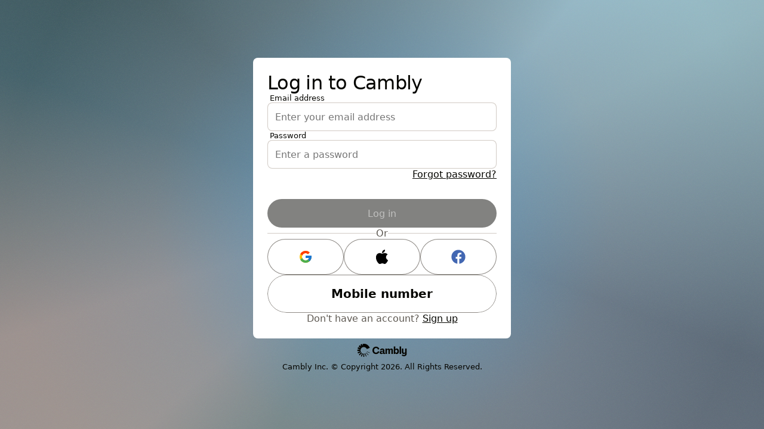

--- FILE ---
content_type: text/html; charset=utf-8
request_url: https://www.cambly.com/student/login?redirect=/en/student/subscribe?referralCode=powerpizza07&utm_source=Influencer&utm_medium=youtube&utm_campaign=july_2022&utm_content=video_july22
body_size: 11056
content:
<!DOCTYPE html><html lang="en" dir="ltr" data-app-name="nextjs" translate="no"><head><meta charSet="utf-8"/><meta name="viewport" content="width=device-width, initial-scale=1"/><link rel="stylesheet" href="https://static.cambly.com/_next/static/css/6a26846526b2b5d9.css" data-precedence="next"/><link rel="stylesheet" href="https://static.cambly.com/_next/static/css/87f5721973d5eb47.css" data-precedence="next"/><link rel="stylesheet" href="https://static.cambly.com/_next/static/css/f1b1a81e3b6f8f3b.css" data-precedence="next"/><link rel="stylesheet" href="https://static.cambly.com/_next/static/css/477a892824b8ffc0.css" data-precedence="next"/><link rel="preload" as="script" fetchPriority="low" href="https://static.cambly.com/_next/static/chunks/webpack-8b660c8c2038d00d.js"/><script src="https://static.cambly.com/_next/static/chunks/52774a7f-122f2e9e3c48b850.js" async=""></script><script src="https://static.cambly.com/_next/static/chunks/fd9d1056-6bb12e17f4f3ef41.js" async=""></script><script src="https://static.cambly.com/_next/static/chunks/81551-dee2001476565c85.js" async=""></script><script src="https://static.cambly.com/_next/static/chunks/main-app-656a59c185e2f472.js" async=""></script><script src="https://static.cambly.com/_next/static/chunks/67407-015d9ac93266ade5.js" async=""></script><script src="https://static.cambly.com/_next/static/chunks/4685-975531592cdbe940.js" async=""></script><script src="https://static.cambly.com/_next/static/chunks/app/error-33adccbcbce9daa8.js" async=""></script><script src="https://static.cambly.com/_next/static/chunks/app/layout-ca26d5bc612419eb.js" async=""></script><script src="https://static.cambly.com/_next/static/chunks/app/global-error-30cd032e45c3b671.js" async=""></script><script src="https://static.cambly.com/_next/static/chunks/13efdb55-2bf8c333ba2dc058.js" async=""></script><script src="https://static.cambly.com/_next/static/chunks/52958-9c4fd5f421efc29d.js" async=""></script><script src="https://static.cambly.com/_next/static/chunks/88433-b3b500ff1c22a5d0.js" async=""></script><script src="https://static.cambly.com/_next/static/chunks/30919-a7cda40a735abbe9.js" async=""></script><script src="https://static.cambly.com/_next/static/chunks/59476-856f54d090f17170.js" async=""></script><script src="https://static.cambly.com/_next/static/chunks/79056-894df1e624705844.js" async=""></script><script src="https://static.cambly.com/_next/static/chunks/52652-f17d1b235c49f471.js" async=""></script><script src="https://static.cambly.com/_next/static/chunks/85595-b724b6f52f253007.js" async=""></script><script src="https://static.cambly.com/_next/static/chunks/58269-99e0ec14f030aea7.js" async=""></script><script src="https://static.cambly.com/_next/static/chunks/28547-f6e9a28026e26551.js" async=""></script><script src="https://static.cambly.com/_next/static/chunks/app/(nonauth)/student/layout-2d55d0d580d475e5.js" async=""></script><script src="https://static.cambly.com/_next/static/chunks/9da6db1e-ef88461495439c35.js" async=""></script><script src="https://static.cambly.com/_next/static/chunks/31741-3b471b018726f7ce.js" async=""></script><script src="https://static.cambly.com/_next/static/chunks/3448-b7c41c30d0d7795c.js" async=""></script><script src="https://static.cambly.com/_next/static/chunks/71165-503cc9caf1630db8.js" async=""></script><script src="https://static.cambly.com/_next/static/chunks/39344-93c1f55495d7d8e0.js" async=""></script><script src="https://static.cambly.com/_next/static/chunks/11879-3dc5a3de26203083.js" async=""></script><script src="https://static.cambly.com/_next/static/chunks/95452-d206fd426fc6ca5a.js" async=""></script><script src="https://static.cambly.com/_next/static/chunks/app/(nonauth)/student/login/page-53e437a20636b54f.js" async=""></script><script src="https://static.cambly.com/_next/static/chunks/71695-e0fb7ddfbf3ff486.js" async=""></script><script src="https://static.cambly.com/_next/static/chunks/93225-80db257b14732b47.js" async=""></script><script src="https://static.cambly.com/_next/static/chunks/app/(auth)/layout-d1d0fc7c6ddac083.js" async=""></script><script src="https://static.cambly.com/_next/static/chunks/app/(auth)/(parent)/layout-08e495f7d8947191.js" async=""></script><link rel="preload" href="https://accounts.google.com/gsi/client" as="script"/><meta name="google" content="notranslate"/><title>English Tutors Online - Cambly</title><meta name="description" content="Cambly gives you instant access to native English speakers over video chat. Sign up today so you can learn and gain confidence!"/><meta name="robots" content="noindex"/><script src="https://static.cambly.com/_next/static/chunks/polyfills-42372ed130431b0a.js" noModule=""></script></head><body><style data-testid="themeprovider-style">
    :root {
      --color-base-black: #050500;
--color-base-destructive-100: #ffdeda;
--color-base-destructive-200: #ff8071;
--color-base-destructive-300: #ff8071;
--color-base-destructive-700: #c93f32;
--color-base-destructive-800: #6d0002;
--color-base-destructive-900: #6d0002;
--color-base-gray-10: rgba(190, 180, 171, 0.7);
--color-base-gray-30: rgba(190, 180, 171, 0.7);
--color-base-gray-60: rgba(94, 89, 82, 0.7);
--color-base-gray-80: rgba(94, 89, 82, 0.7);
--color-base-gray-100: #faf4eb;
--color-base-gray-200: #e4dbd3;
--color-base-gray-300: #beb4ab;
--color-base-gray-700: #5e5952;
--color-base-gray-800: #363432;
--color-base-gray-900: #262625;
--color-base-orange-100: #fdf2f0;
--color-base-orange-200: #f6cdc4;
--color-base-orange-300: #ec9987;
--color-base-orange-700: #ff8f57;
--color-base-orange-800: #732818;
--color-base-orange-900: #4d1a10;
--color-base-primary-100: #faf4eb;
--color-base-primary-200: #e4dbd3;
--color-base-primary-300: #beb4ab;
--color-base-primary-700: #5e5952;
--color-base-primary-800: #363432;
--color-base-primary-900: #262625;
--color-base-success-100: #daf2c8;
--color-base-success-200: #84ce64;
--color-base-success-300: #84ce64;
--color-base-success-700: #3c7f20;
--color-base-success-800: #103e00;
--color-base-success-900: #103e00;
--color-base-purple-100: #f9f5fa;
--color-base-purple-200: #e8dceb;
--color-base-purple-300: #cdb4d3;
--color-base-purple-700: #6840a8;
--color-base-purple-800: #523b58;
--color-base-purple-900: #37273b;
--color-base-yellow-100: #fdf5d9;
--color-base-yellow-200: #fbe8a3;
--color-base-yellow-300: #f8d663;
--color-base-yellow-700: #ffe733;
--color-base-yellow-800: #765f1c;
--color-base-yellow-900: #3b3009;
--color-base-white: #ffffff;
--color-cambio-black: #050500;
--color-cambio-white-40: rgba(255, 255, 255, 0.4);
--color-cambio-white-70: rgba(255, 255, 255, 0.7);
--color-cambio-white-100: #ffffff;
--color-cambio-gray-100: #faf4eb;
--color-cambio-gray-200: #e4dbd3;
--color-cambio-gray-270: rgba(228, 219, 211, 0.7);
--color-cambio-gray-300: #beb4ab;
--color-cambio-gray-370: rgba(190, 180, 171, 0.7);
--color-cambio-gray-700: #5e5952;
--color-cambio-gray-800: #363432;
--color-cambio-gray-870: rgba(94, 89, 82, 0.7);
--color-cambio-gray-900: #262625;
--color-cambio-destructive-100: #ffdeda;
--color-cambio-destructive-300: #ff8071;
--color-cambio-destructive-370: rgba(255, 128, 113, 0.7);
--color-cambio-destructive-700: #c93f32;
--color-cambio-destructive-770: rgba(201, 63, 50, 0.7);
--color-cambio-destructive-900: #6d0002;
--color-cambio-success-100: #daf2c8;
--color-cambio-success-300: #84ce64;
--color-cambio-success-370: rgba(132, 206, 100, 0.7);
--color-cambio-success-700: #3c7f20;
--color-cambio-success-770: rgba(60, 127, 32, 0.7);
--color-cambio-success-900: #103e00;
--color-cambio-red: #f56e56;
--color-cambio-orange: #ff8f57;
--color-cambio-tan: #ffb47d;
--color-cambio-cream: #fffad1;
--color-cambio-purple: #6840a8;
--color-cambio-lilac: #b59ef0;
--color-cambio-thistle: #d69ca4;
--color-cambio-pink: #ffccea;
--color-cambio-navy: #191142;
--color-cambio-teal: #44a6cf;
--color-cambio-slate: #7c9fc6;
--color-cambio-sky: #b1e8fc;
--color-cambio-yellow-700: #ffe733;
--color-cambio-transparent-full: rgba(0, 0, 0, 0);
--elevation-400: 0px 16px 32px 0px #00000040;
--syntax-font-sans-serif: -apple-system, system-ui, BlinkMacSystemFont, 'Segoe UI', Roboto, Helvetica, Arial, sans-serif;
--shadow-interactive: 0px 3px 16px 0px rgba(144, 134, 130, 0.05), 0px 2px 30px 0px rgba(144, 134, 130, 0.02);
    }
  </style><div class="blueGradient_blueGradient__Ulkj7" role="main"><div class="_box_xcjsm_1 _column_xcjsm_213 _flex_xcjsm_5 _paddingX6_1aqye_32 _paddingY6_1aqye_97" style="min-height:100vh;width:100%"><div class="_box_xcjsm_1 _alignItemscenter_xcjsm_18 _column_xcjsm_213 _flex_xcjsm_5 _gap12_xcjsm_292 _marginBottomauto_1whn1_102 _marginEndauto_1whn1_207 _marginStartauto_1whn1_312 _marginTopauto_1whn1_417" style="width:100%"><div class="_box_xcjsm_1 _alignItemscenter_xcjsm_18 _whiteBackgroundColor_1xef3_401 _column_xcjsm_213 _flex_xcjsm_5 _gap7_xcjsm_272 _paddingX6_1aqye_32 _paddingY6_1aqye_97 _roundingmd_1j4mo_6" style="max-width:432px;width:100%"><!--$--><!--/$--><div class="_box_xcjsm_1 _flex_xcjsm_5" style="width:100%"><div class="_box_xcjsm_1 _column_xcjsm_213 _flex_xcjsm_5 _gap8_xcjsm_276" style="width:100%"><h1 class="_typography_n4fyj_1 _start_n4fyj_174 _medium_n4fyj_188 _inherit_n4fyj_222 _serif_n4fyj_47 _cambioBlackColor_1xef3_430 _size500_n4fyj_118"><div class="_box_xcjsm_1" aria-label="Login">Log in to Cambly</div></h1><div class="_box_xcjsm_1 _column_xcjsm_213 _flex_xcjsm_5 _gap8_xcjsm_276" style="width:100%"><form><div class="_box_xcjsm_1 _column_xcjsm_213 _flex_xcjsm_5 _gap4_xcjsm_260" style="width:100%"><div class="_box_xcjsm_1 _column_xcjsm_213 _flex_xcjsm_5 _gap2_xcjsm_252" style="width:100%;opacity:0.5"><label class="_label_17wxq_36" for=":Rmcvf6fcptkq:"><div class="_box_xcjsm_1 _paddingX1_1aqye_7"><div class="_typography_n4fyj_1 _start_n4fyj_174 _regular_n4fyj_184 _inherit_n4fyj_222 _sansSerif_n4fyj_42 _cambioBlackColor_1xef3_430 _size100_n4fyj_102">Email address</div></div></label><div class="_box_xcjsm_1 _flex_xcjsm_5 _justifyContentstart_xcjsm_301 _relative_xcjsm_457"><input autoComplete="email" class="_textfield_17wxq_1 _md_17wxq_40 _height_17wxq_44" data-testid="login-email" disabled="" id=":Rmcvf6fcptkq:" type="email" placeholder="Enter your email address" value=""/></div></div><div class="_box_xcjsm_1 _column_xcjsm_213 _flex_xcjsm_5 _gap2_xcjsm_252" style="width:100%;opacity:0.5"><label class="_label_17wxq_36" for=":R16cvf6fcptkq:"><div class="_box_xcjsm_1 _paddingX1_1aqye_7"><div class="_typography_n4fyj_1 _start_n4fyj_174 _regular_n4fyj_184 _inherit_n4fyj_222 _sansSerif_n4fyj_42 _cambioBlackColor_1xef3_430 _size100_n4fyj_102">Password</div></div></label><div class="_box_xcjsm_1 _flex_xcjsm_5 _justifyContentstart_xcjsm_301 _relative_xcjsm_457"><input autoComplete="current-password" class="_textfield_17wxq_1 _md_17wxq_40 _height_17wxq_44" data-testid="login-password" disabled="" id=":R16cvf6fcptkq:" type="password" placeholder="Enter a password" value=""/></div></div><div class="_box_xcjsm_1 _row_xcjsm_217 _flex_xcjsm_5 _justifyContentend_xcjsm_305" style="width:100%"><a style="text-decoration:none" href="/student/reset-password?redirect=%2Fen%2Fstudent%2Fsubscribe%3FreferralCode%3Dpowerpizza07&amp;utm_source=Influencer&amp;utm_medium=youtube&amp;utm_campaign=july_2022&amp;utm_content=video_july22"><div class="_typography_n4fyj_1 _start_n4fyj_174 _medium_n4fyj_188 _inherit_n4fyj_222 _sansSerif_n4fyj_42 _cambioBlackColor_1xef3_430 _size200_n4fyj_106 _underline_n4fyj_6">Forgot password?</div></a></div><div id="netease-captcha" style="margin:16px"></div><button data-testid="login-submit-button" type="submit" disabled="" class="_button_v2jgj_1 _cambioWhiteColor_1xef3_434 _cambioBlackBackgroundColor_1xef3_642 _noBorder_1xef3_199 _md_v2jgj_72 _buttonGap_v2jgj_8 _disabled_v2jgj_42"><div class="_box_xcjsm_1 _paddingX1_1aqye_7"><div class="_typography_n4fyj_1 _start_n4fyj_174 _medium_n4fyj_188 _inherit_n4fyj_222 _sansSerif_n4fyj_42 _cambioBlackColor_1xef3_430 _size200_n4fyj_106"><span class="_cambioWhiteColor_1xef3_434 _disabledPrimary_v2jgj_57">Log in</span></div></div></button></div></form><div class="_box_xcjsm_1 _alignItemscenter_xcjsm_18 _flex_xcjsm_5 _gap5_xcjsm_264"><div class="_box_xcjsm_1" style="max-width:300px;width:100%"><hr class="_divider_1uaon_1 _cambioGray370BackgroundColor_1xef3_678"/></div><div class="_typography_n4fyj_1 _start_n4fyj_174 _regular_n4fyj_184 _inherit_n4fyj_222 _sansSerif_n4fyj_42 _cambioGray700Color_1xef3_466 _size200_n4fyj_106">Or</div><div class="_box_xcjsm_1" style="max-width:300px;width:100%"><hr class="_divider_1uaon_1 _cambioGray370BackgroundColor_1xef3_678"/></div></div><div class="_box_xcjsm_1 _column_xcjsm_213 _flex_xcjsm_5 _gap4_xcjsm_260" style="width:100%"><div class="_box_xcjsm_1 _flex_xcjsm_5 _gap2_xcjsm_252" style="width:100%" data-testid="student-onboarding-platform-picker"><div class="_box_xcjsm_1" style="width:100%"><div class="_box_xcjsm_1" style="width:100%"><button aria-label="Google login" style="cursor:pointer;background-color:var(--color-base-white);border:1px solid var(--color-cambio-gray-870);width:100%;height:60px;border-radius:64px;padding:16px;display:flex;justify-content:center;align-items:center;gap:24px" type="button"><svg fill="none" viewBox="0 0 48 48" height="24" width="24" xmlns="http://www.w3.org/2000/svg"><g id="surface1"><path fill="#FFC107" d="M 43.609375 20.082031 L 42 20.082031 L 42 20 L 24 20 L 24 28 L 35.304688 28 C 33.652344 32.65625 29.222656 36 24 36 C 17.371094 36 12 30.628906 12 24 C 12 17.371094 17.371094 12 24 12 C 27.058594 12 29.84375 13.152344 31.960938 15.039063 L 37.617188 9.382813 C 34.046875 6.054688 29.269531 4 24 4 C 12.953125 4 4 12.953125 4 24 C 4 35.046875 12.953125 44 24 44 C 35.046875 44 44 35.046875 44 24 C 44 22.660156 43.863281 21.351563 43.609375 20.082031 Z "></path><path fill="#FF3D00" d="M 6.304688 14.691406 L 12.878906 19.511719 C 14.65625 15.109375 18.960938 12 24 12 C 27.058594 12 29.84375 13.152344 31.960938 15.039063 L 37.617188 9.382813 C 34.046875 6.054688 29.269531 4 24 4 C 16.316406 4 9.65625 8.335938 6.304688 14.691406 Z "></path><path fill="#4CAF50" d="M 24 44 C 29.164063 44 33.859375 42.023438 37.410156 38.808594 L 31.21875 33.570313 C 29.210938 35.089844 26.714844 36 24 36 C 18.796875 36 14.382813 32.683594 12.71875 28.054688 L 6.195313 33.078125 C 9.503906 39.554688 16.226563 44 24 44 Z "></path><path fill="#1976D2" d="M 43.609375 20.082031 L 42 20.082031 L 42 20 L 24 20 L 24 28 L 35.304688 28 C 34.511719 30.238281 33.070313 32.164063 31.214844 33.570313 C 31.21875 33.570313 31.21875 33.570313 31.21875 33.570313 L 37.410156 38.808594 C 36.972656 39.203125 44 34 44 24 C 44 22.660156 43.863281 21.351563 43.609375 20.082031 Z "></path></g></svg></button></div></div><div class="_box_xcjsm_1" style="width:100%"><button aria-label="Apple login" style="cursor:pointer;background-color:var(--color-base-white);border:1px solid var(--color-cambio-gray-870);width:100%;height:60px;border-radius:64px;padding:16px;display:flex;justify-content:center;align-items:center;gap:24px" type="button"><svg fill="black" viewBox="0 0 1000 1187.198" height="24" width="24" xmlns="http://www.w3.org/2000/svg"><path d="m 979.04184,925.18785 c -17.95397,41.47737 -39.20563,79.65705 -63.82824,114.75895 -33.56298,47.8528 -61.04356,80.9761 -82.22194,99.3698 -32.83013,30.192 -68.00529,45.6544 -105.67203,46.5338 -27.04089,0 -59.6512,-7.6946 -97.61105,-23.3035 -38.08442,-15.5358 -73.08371,-23.2303 -105.08578,-23.2303 -33.56296,0 -69.55888,7.6945 -108.06101,23.2303 -38.5608,15.6089 -69.62484,23.7432 -93.37541,24.5493 -36.12049,1.5389 -72.1237,-14.3632 -108.06101,-47.7796 -22.93711,-20.0059 -51.62684,-54.3017 -85.99592,-102.8874 C 92.254176,984.54592 61.937588,924.38175 38.187028,855.7902 12.750995,781.70252 0,709.95986 0,640.50361 0,560.94181 17.191859,492.32094 51.626869,434.81688 78.689754,388.62753 114.69299,352.19192 159.75381,325.44413 c 45.06086,-26.74775 93.74914,-40.37812 146.18212,-41.25019 28.68971,0 66.3125,8.8744 113.06613,26.31542 46.62174,17.49964 76.55727,26.37404 89.68198,26.37404 9.8124,0 43.06758,-10.37669 99.4431,-31.06405 53.31237,-19.18512 98.30724,-27.12887 135.16787,-23.99975 99.8828,8.06098 174.92313,47.43518 224.82789,118.37174 -89.33023,54.12578 -133.51903,129.93556 -132.63966,227.18753 0.8061,75.75115 28.28668,138.78795 82.2952,188.8393 24.47603,23.23022 51.81008,41.18421 82.22186,53.93522 -6.59525,19.12648 -13.557,37.44688 -20.95846,55.03446 z M 749.96366,23.751237 c 0,59.37343 -21.69138,114.810233 -64.92748,166.121963 -52.17652,60.99961 -115.28658,96.24803 -183.72426,90.68597 -0.87204,-7.12298 -1.37769,-14.61967 -1.37769,-22.49743 0,-56.99843 24.81315,-117.99801 68.87738,-167.873453 21.99909,-25.25281 49.978,-46.25018 83.90738,-63.00018 C 686.57507,10.688027 718.59913,1.5631274 748.71783,5.2734376e-4 749.59727,7.9378274 749.96366,15.875627 749.96366,23.750467 Z" id="path4"></path></svg></button></div><div class="_box_xcjsm_1" style="width:100%"><button aria-label="Facebook login" style="cursor:pointer;background-color:var(--color-base-white);border:1px solid var(--color-cambio-gray-870);width:100%;height:60px;border-radius:64px;padding:16px;display:flex;justify-content:center;align-items:center;gap:24px" type="button"><svg fill="none" viewBox="0 0 34 33" height="24" width="24" xmlns="http://www.w3.org/2000/svg"><path fill="#4267B2" fill-rule="nonzero" d="M17 0C7.887 0 .5 7.425.5 16.585c0 8.315 6.093 15.181 14.033 16.38V20.981h-4.082v-4.36h4.082v-2.902c0-4.803 2.328-6.91 6.3-6.91 1.902 0 2.907.14 3.384.205v3.805h-2.71c-1.686 0-2.275 1.607-2.275 3.418v2.383h4.942l-.67 4.36h-4.27V33C27.288 31.904 33.5 24.981 33.5 16.585 33.5 7.425 26.113 0 17 0z"></path></svg></button></div></div><div class="_box_xcjsm_1 _flex_xcjsm_5 _roundingfull_1j4mo_10 _overflowhidden_xcjsm_380"><a class="_linkTapArea_1nzmd_1 _tapArea_1gbc8_1 _enabled_1gbc8_20 _fullHeight_1gbc8_5 _fullWidth_1gbc8_9" href="/student/login/phone" tabindex="0"><div class="_box_xcjsm_1 _alignItemscenter_xcjsm_18 _flex_xcjsm_5 _justifyContentcenter_xcjsm_297 _roundingfull_1j4mo_10" style="height:64px;border:1px solid var(--color-cambio-gray-870)"><div class="_typography_n4fyj_1 _start_n4fyj_174 _semiBold_n4fyj_192 _inherit_n4fyj_222 _sansSerif_n4fyj_42 _cambioBlackColor_1xef3_430 _size300_n4fyj_110">Mobile number</div></div></a></div></div></div><div class="_box_xcjsm_1 _row_xcjsm_217 _flex_xcjsm_5 _justifyContentcenter_xcjsm_297"><div class="_box_xcjsm_1 _inlineBlock_xcjsm_118 _gap1_xcjsm_248"><div class="_typography_n4fyj_1 _start_n4fyj_174 _regular_n4fyj_184 _inherit_n4fyj_222 _sansSerif_n4fyj_42 _cambioGray700Color_1xef3_466 _inline_n4fyj_10 _size200_n4fyj_106">Don&#x27;t have an account? </div><a style="text-decoration:none" href="/onboarding?redirect=%2Fen%2Fstudent%2Fsubscribe%3FreferralCode%3Dpowerpizza07&amp;utm_source=Influencer&amp;utm_medium=youtube&amp;utm_campaign=july_2022&amp;utm_content=video_july22"><div class="_typography_n4fyj_1 _start_n4fyj_174 _medium_n4fyj_188 _inherit_n4fyj_222 _sansSerif_n4fyj_42 _cambioBlackColor_1xef3_430 _inline_n4fyj_10 _size200_n4fyj_106 _underline_n4fyj_6">Sign up</div></a></div></div></div></div></div><div class="_box_xcjsm_1 _alignItemscenter_xcjsm_18 _column_xcjsm_213 _flex_xcjsm_5 _gap2_xcjsm_252" style="max-width:408px;width:100%"><svg width="100" viewBox="0 0 736.7293 288" xmlns="http://www.w3.org/2000/svg" role="img" aria-label="cambly logo"><path d="m335.6997 128.5287-17.3635 6.4557c-2.0814-6.6003-5.0087-11.4644-8.793-14.5809s-8.5704-4.6748-14.3583-4.6748c-4.9753 0-9.3496 1.191-13.1339 3.5617-3.7843 2.3708-6.7339 5.6988-8.8487 9.9617-2.1148 4.263-3.1722 9.3273-3.1722 15.193 0 8.6038 2.2595 15.3823 6.7896 20.313s10.6073 7.4017 18.2539 7.4017c5.6431 0 10.3847-1.4247 14.247-4.2852s6.9343-7.5464 9.2383-14.08l16.9183 6.4557c-2.7492 8.9823-7.68 15.9499-14.8035 20.9252s-15.8386 7.4574-26.1565 7.4574c-6.311 0-12.1322-1.024-17.4748-3.0609s-9.9951-4.9864-13.9687-8.8487-7.0678-8.4591-9.2939-13.8017-3.3391-11.353-3.3391-18.0313c0-6.6003 1.113-12.6664 3.3391-18.1983 2.2261-5.5318 5.3649-10.329 9.4052-14.4139 4.0404-4.0849 8.793-7.257 14.247-9.5165 5.4539-2.2595 11.4087-3.3948 17.8644-3.3948 10.1621 0 18.6991 2.5377 25.6 7.6243s11.8317 12.2657 14.8035 21.5374zm94.1635 20.7026v37.8435h-18.2539v-64h17.92v10.5739h.2226c3.929-7.936 9.9061-11.9096 17.92-11.9096 4.1517 0 7.7023 1.0574 10.6296 3.1722s5.0643 5.0644 6.4 8.8487h.3339c2.0814-3.929 4.7861-6.9231 8.1252-8.96s7.0456-3.0609 11.1304-3.0609c5.9325 0 10.5739 2.0591 13.913 6.1774s5.0087 9.817 5.0087 17.0852v42.073h-18.2539v-38.5113c0-4.3075-.6122-7.4351-1.8365-9.4052s-3.3614-2.9496-6.4-2.9496c-3.2612 0-5.7656 1.1687-7.513 3.5061s-2.6157 5.5096-2.6157 9.5165v37.8435h-18.2539v-38.5113c0-4.3075-.7012-7.4351-2.1148-9.4052s-3.6396-2.9496-6.6783-2.9496c-3.1944 0-5.5986 1.1687-7.2348 3.5061s-2.4487 5.5096-2.4487 9.5165zm146.9217 5.7878c0 7.2014-1.113 13.3009-3.3391 18.3096s-5.287 8.8153-9.1826 11.4087-8.2922 3.8957-13.1896 3.8957c-8.9823 0-15.5492-3.6397-19.7009-10.9078h-.3339v9.3496h-17.8087v-90.713h18.4765v36.1739h.3339c2.0814-3.417 4.7304-6.0883 7.9583-8.0139 3.2278-1.9256 6.9899-2.8939 11.2974-2.8939 5.12 0 9.5944 1.3134 13.4122 3.9513s6.7896 6.4334 8.9043 11.4087 3.1722 10.9857 3.1722 18.0313zm-31.9443-18.3652c-4.0849 0-7.3795 1.6139-9.9061 4.8417s-3.7843 7.847-3.7843 13.8574c0 5.6431 1.2466 10.0508 3.7287 13.2452s5.7322 4.7861 9.7391 4.7861c4.0849 0 7.3238-1.5917 9.7391-4.7861s3.6174-7.7134 3.6174-13.5791c0-5.7878-1.2021-10.2957-3.6174-13.5235s-5.5875-4.8417-9.5165-4.8417zm40.2922-40.2922h18.4765v90.7131h-18.4765zm-185.2104 78.5252c-.9683-.857-1.4469-2.4264-1.4469-4.7304v-23.8191c0-7.936-2.304-14.0466-6.9009-18.3096s-11.0525-6.4-19.367-6.4c-7.2681 0-13.4344 1.6918-18.4765 5.0643-5.0421 3.3726-8.6039 8.2143-10.6853 14.5252l15.8052 4.6748c1.7809-6.6783 6.1217-10.0174 13.0226-10.0174 3.1944 0 5.5652.6344 7.1235 1.8922 1.5582 1.2577 2.3374 2.9718 2.3374 5.12 0 1.9256-.7012 3.4282-2.1147 4.5079-1.4136 1.0796-3.8177 1.8699-7.2348 2.393l-13.913 2.0035c-6.3777.9683-11.0748 2.983-14.08 6.0661-3.0052 3.0832-4.5078 7.1457-4.5078 12.1878 0 5.6431 1.9813 10.151 5.9548 13.5235 3.9736 3.3725 9.1492 5.0643 15.527 5.0643 4.3075 0 8.1475-.8904 11.52-2.6713 3.3726-1.7808 6.0327-4.2296 7.9583-7.3461h.3339c1.7029 6.4556 7.09 9.6835 16.1391 9.6835 1.4804 0 3.0275-.1336 4.6192-.3896s2.9162-.6122 3.9513-1.0574v-11.1304c-2.7493.3005-4.5969.0223-5.5652-.8348zm-19.3669-12.9669c0 4.0069-1.0574 7.3795-3.1721 10.1287-2.1148 2.7493-5.1423 4.1183-9.0713 4.1183-3.0386 0-5.4317-.7012-7.1791-2.1148-1.7475-1.4135-2.6156-3.3391-2.6156-5.7878 0-2.304.7458-4.0404 2.2261-5.2313 1.4804-1.191 3.7065-2.0369 6.6783-2.56l7.5687-1.447c2.4487-.4452 4.3075-1.0017 5.5652-1.6696v4.5635zm292.1739-38.8452h-18.4765v37.0643c0 8.8264-3.7065 13.2452-11.1304 13.2452-7.3461 0-11.0192-4.1183-11.0192-12.3548v-37.9548h-18.4765v41.9617c0 5.4205 1.0351 9.7725 3.1165 13.0783s4.8083 5.6988 8.1809 7.1791 6.9899 2.2261 10.8522 2.2261c3.8622 0 7.4796-.7791 10.8522-2.3374 3.3725-1.5583 5.9213-3.7843 7.6243-6.6783h.3339v5.5652c0 3.8623-.6456 6.9565-1.9478 9.2939s-3.0052 4.0292-5.12 5.0643-4.4299 1.5583-6.9565 1.5583c-3.4171 0-6.2887-.5565-8.6261-1.6696s-4.3186-2.9273-5.9548-5.4539l-15.1374 8.793c2.816 4.5301 6.8452 7.847 12.0765 9.9617s11.0414 3.1722 17.4192 3.1722c4.1516 0 8.1808-.5565 12.0765-1.6696 3.8957-1.113 7.3683-2.8605 10.4069-5.2313s5.4539-5.4762 7.2348-9.2939 2.6713-8.4814 2.6713-13.9687v-61.5513zm-454.2887 49.6181-1.6806 4.0504-36.6794-15.1931 1.6815-4.05zm-44.275-2.1492-4.091 4.0849 28.0813 28.0813 4.0896-4.0864-28.0798-28.0798zm-11.6598 9.2688-7.0011 2.8902 15.2163 36.7353 6.9979-2.8977zm-23.5899 44.1825 9.3685.0051v-39.792l-9.3685-.0101zm-5.4731-40.8221-10.3073-4.2853-15.2564 36.8324 10.3091 4.2808zm-13.4469-6.3405-9.1524-9.1708-28.2309 28.2313 9.1581 9.1652 28.2252-28.2256zm-55.9959-41.0307s0 16.5292 0 16.5294c.0002.0025 40.0886.0075 40.0886.0075-.5557-2.6706-.8507-5.4368-.8507-8.2724 0-22.3154 18.0902-40.4056 40.4056-40.4056 16.8367 0 31.2628 10.3006 37.3342 24.9414l36.6522-15.182c-12.0308-29.0117-40.6233-49.4199-73.9862-49.4199-3.7351 0-7.4086.2617-11.0076.7566v24.1911l-9.2606-22.3571c-.0067.0017-20.2175 8.391-20.2176 8.391-.0109.0064 10.1168 24.5219 10.1168 24.5219l-18.7026-18.7028c-.005.0039-14.2244 14.2339-14.2311 14.2425l22.0133 22.0136s-28.7234-11.8524-28.7268-11.8464l-7.0003 16.8951c-.0001.0005 33.041 13.6883 33.041 13.6883s-35.6681.0051-35.6684.0077zm40.1137 16.6368-36.9727 15.3145 5.6513 13.6263 36.963-15.3105c-2.6621-4.0917-4.6012-8.6945-5.6415-13.6303z" fill="var(--color-cambio-black)"></path></svg><div class="_typography_n4fyj_1 _center_n4fyj_162 _regular_n4fyj_184 _inherit_n4fyj_222 _sansSerif_n4fyj_42 _cambioBlackColor_1xef3_430 _size100_n4fyj_102">Cambly Inc. © Copyright <!-- -->2026<!-- -->. All Rights Reserved.</div></div></div></div></div><script src="https://static.cambly.com/_next/static/chunks/webpack-8b660c8c2038d00d.js" async=""></script><script>(self.__next_f=self.__next_f||[]).push([0]);self.__next_f.push([2,null])</script><script>self.__next_f.push([1,"1:HL[\"https://static.cambly.com/_next/static/css/6a26846526b2b5d9.css\",\"style\"]\n2:HL[\"https://static.cambly.com/_next/static/css/87f5721973d5eb47.css\",\"style\"]\n3:HL[\"https://static.cambly.com/_next/static/css/f1b1a81e3b6f8f3b.css\",\"style\"]\n4:HL[\"https://static.cambly.com/_next/static/css/477a892824b8ffc0.css\",\"style\"]\n"])</script><script>self.__next_f.push([1,"5:I[12846,[],\"\"]\n8:I[4707,[],\"\"]\n9:I[36423,[],\"\"]\nc:I[10376,[\"67407\",\"static/chunks/67407-015d9ac93266ade5.js\",\"4685\",\"static/chunks/4685-975531592cdbe940.js\",\"97601\",\"static/chunks/app/error-33adccbcbce9daa8.js\"],\"default\"]\ne:I[81789,[\"63185\",\"static/chunks/app/layout-ca26d5bc612419eb.js\"],\"default\"]\n10:I[21667,[\"67407\",\"static/chunks/67407-015d9ac93266ade5.js\",\"4685\",\"static/chunks/4685-975531592cdbe940.js\",\"16470\",\"static/chunks/app/global-error-30cd032e45c3b671.js\"],\"default\"]\n11:[]\n"])</script><script>self.__next_f.push([1,"0:[\"$\",\"$L5\",null,{\"buildId\":\"yPl5L-Z2LMwa3BjHOrgxc\",\"assetPrefix\":\"https://static.cambly.com\",\"urlParts\":[\"\",\"student\",\"login?redirect=\",\"en\",\"student\",\"subscribe?referralCode=powerpizza07\u0026utm_source=Influencer\u0026utm_medium=youtube\u0026utm_campaign=july_2022\u0026utm_content=video_july22\"],\"initialTree\":[\"\",{\"children\":[\"(nonauth)\",{\"children\":[\"student\",{\"children\":[\"login\",{\"children\":[\"__PAGE__?{\\\"redirect\\\":\\\"/en/student/subscribe?referralCode=powerpizza07\\\",\\\"utm_source\\\":\\\"Influencer\\\",\\\"utm_medium\\\":\\\"youtube\\\",\\\"utm_campaign\\\":\\\"july_2022\\\",\\\"utm_content\\\":\\\"video_july22\\\"}\",{}]}]}]}]},\"$undefined\",\"$undefined\",true],\"initialSeedData\":[\"\",{\"children\":[\"(nonauth)\",{\"children\":[\"student\",{\"children\":[\"login\",{\"children\":[\"__PAGE__\",{},[[\"$L6\",\"$L7\",[[\"$\",\"link\",\"0\",{\"rel\":\"stylesheet\",\"href\":\"https://static.cambly.com/_next/static/css/477a892824b8ffc0.css\",\"precedence\":\"next\",\"crossOrigin\":\"$undefined\"}]]],null],null]},[null,[\"$\",\"$L8\",null,{\"parallelRouterKey\":\"children\",\"segmentPath\":[\"children\",\"(nonauth)\",\"children\",\"student\",\"children\",\"login\",\"children\"],\"error\":\"$undefined\",\"errorStyles\":\"$undefined\",\"errorScripts\":\"$undefined\",\"template\":[\"$\",\"$L9\",null,{}],\"templateStyles\":\"$undefined\",\"templateScripts\":\"$undefined\",\"notFound\":\"$undefined\",\"notFoundStyles\":\"$undefined\"}]],null]},[[[[\"$\",\"link\",\"0\",{\"rel\":\"stylesheet\",\"href\":\"https://static.cambly.com/_next/static/css/f1b1a81e3b6f8f3b.css\",\"precedence\":\"next\",\"crossOrigin\":\"$undefined\"}]],\"$La\"],null],null]},[[null,\"$Lb\"],null],null]},[[[[\"$\",\"link\",\"0\",{\"rel\":\"stylesheet\",\"href\":\"https://static.cambly.com/_next/static/css/6a26846526b2b5d9.css\",\"precedence\":\"next\",\"crossOrigin\":\"$undefined\"}],[\"$\",\"link\",\"1\",{\"rel\":\"stylesheet\",\"href\":\"https://static.cambly.com/_next/static/css/87f5721973d5eb47.css\",\"precedence\":\"next\",\"crossOrigin\":\"$undefined\"}]],[\"$\",\"html\",null,{\"lang\":\"en\",\"dir\":\"ltr\",\"data-app-name\":\"nextjs\",\"translate\":\"no\",\"children\":[[\"$\",\"head\",null,{\"children\":[\"$\",\"meta\",null,{\"name\":\"google\",\"content\":\"notranslate\"}]}],[\"$\",\"body\",null,{\"children\":[[\"$\",\"$L8\",null,{\"parallelRouterKey\":\"children\",\"segmentPath\":[\"children\"],\"error\":\"$c\",\"errorStyles\":[],\"errorScripts\":[],\"template\":[\"$\",\"$L9\",null,{}],\"templateStyles\":\"$undefined\",\"templateScripts\":\"$undefined\",\"notFound\":\"$Ld\",\"notFoundStyles\":[]}],[\"$\",\"$Le\",null,{}]]}]]}]],null],null],\"couldBeIntercepted\":false,\"initialHead\":[null,\"$Lf\"],\"globalErrorComponent\":\"$10\",\"missingSlots\":\"$W11\"}]\n"])</script><script>self.__next_f.push([1,"12:I[33058,[\"91230\",\"static/chunks/13efdb55-2bf8c333ba2dc058.js\",\"67407\",\"static/chunks/67407-015d9ac93266ade5.js\",\"4685\",\"static/chunks/4685-975531592cdbe940.js\",\"52958\",\"static/chunks/52958-9c4fd5f421efc29d.js\",\"88433\",\"static/chunks/88433-b3b500ff1c22a5d0.js\",\"30919\",\"static/chunks/30919-a7cda40a735abbe9.js\",\"59476\",\"static/chunks/59476-856f54d090f17170.js\",\"79056\",\"static/chunks/79056-894df1e624705844.js\",\"52652\",\"static/chunks/52652-f17d1b235c49f471.js\",\"85595\",\"static/chunks/85595-b724b6f52f253007.js\",\"58269\",\"static/chunks/58269-99e0ec14f030aea7.js\",\"28547\",\"static/chunks/28547-f6e9a28026e26551.js\",\"96111\",\"static/chunks/app/(nonauth)/student/layout-2d55d0d580d475e5.js\"],\"CaptchaContextProvider\"]\n13:I[86623,[\"35878\",\"static/chunks/9da6db1e-ef88461495439c35.js\",\"91230\",\"static/chunks/13efdb55-2bf8c333ba2dc058.js\",\"67407\",\"static/chunks/67407-015d9ac93266ade5.js\",\"4685\",\"static/chunks/4685-975531592cdbe940.js\",\"52958\",\"static/chunks/52958-9c4fd5f421efc29d.js\",\"31741\",\"static/chunks/31741-3b471b018726f7ce.js\",\"88433\",\"static/chunks/88433-b3b500ff1c22a5d0.js\",\"30919\",\"static/chunks/30919-a7cda40a735abbe9.js\",\"3448\",\"static/chunks/3448-b7c41c30d0d7795c.js\",\"59476\",\"static/chunks/59476-856f54d090f17170.js\",\"79056\",\"static/chunks/79056-894df1e624705844.js\",\"52652\",\"static/chunks/52652-f17d1b235c49f471.js\",\"71165\",\"static/chunks/71165-503cc9caf1630db8.js\",\"85595\",\"static/chunks/85595-b724b6f52f253007.js\",\"39344\",\"static/chunks/39344-93c1f55495d7d8e0.js\",\"11879\",\"static/chunks/11879-3dc5a3de26203083.js\",\"28547\",\"static/chunks/28547-f6e9a28026e26551.js\",\"95452\",\"static/chunks/95452-d206fd426fc6ca5a.js\",\"10649\",\"static/chunks/app/(nonauth)/student/login/page-53e437a20636b54f.js\"],\"Box\"]\n14:I[13661,[\"91230\",\"static/chunks/13efdb55-2bf8c333ba2dc058.js\",\"67407\",\"static/chunks/67407-015d9ac93266ade5.js\",\"4685\",\"static/chunks/4685-975531592cdbe940.js\",\"52958\",\"static/chunks/52958-9c4fd5f421efc29d.js\",\"88433\",\"static/chunks/88433-b3b500ff1c22a5d0.js\",\"30919\",\"static/chunks/30919-a7cda40a735abbe9.js\",\"59476\",\"static/chunks/"])</script><script>self.__next_f.push([1,"59476-856f54d090f17170.js\",\"79056\",\"static/chunks/79056-894df1e624705844.js\",\"52652\",\"static/chunks/52652-f17d1b235c49f471.js\",\"85595\",\"static/chunks/85595-b724b6f52f253007.js\",\"58269\",\"static/chunks/58269-99e0ec14f030aea7.js\",\"28547\",\"static/chunks/28547-f6e9a28026e26551.js\",\"96111\",\"static/chunks/app/(nonauth)/student/layout-2d55d0d580d475e5.js\"],\"default\"]\n15:\"$Sreact.suspense\"\na:[\"$\",\"$L12\",null,{\"children\":[\"$\",\"div\",null,{\"className\":\"blueGradient_blueGradient__Ulkj7\",\"role\":\"main\",\"children\":[\"$\",\"$L13\",null,{\"width\":\"100%\",\"minHeight\":\"100vh\",\"display\":\"flex\",\"direction\":\"column\",\"padding\":6,\"children\":[\"$\",\"$L13\",null,{\"width\":\"100%\",\"margin\":\"auto\",\"display\":\"flex\",\"alignItems\":\"center\",\"direction\":\"column\",\"gap\":12,\"children\":[[\"$\",\"$L13\",null,{\"padding\":6,\"rounding\":\"md\",\"backgroundColor\":\"white\",\"maxWidth\":432,\"width\":\"100%\",\"display\":\"flex\",\"direction\":\"column\",\"gap\":7,\"alignItems\":\"center\",\"children\":[[\"$\",\"$L14\",null,{\"captureLocation\":\"googleOneTapPrompt\",\"children\":[\"$\",\"$15\",null,{\"fallback\":null,\"children\":\"$L16\"}]}],[\"$\",\"$L8\",null,{\"parallelRouterKey\":\"children\",\"segmentPath\":[\"children\",\"(nonauth)\",\"children\",\"student\",\"children\"],\"error\":\"$undefined\",\"errorStyles\":\"$undefined\",\"errorScripts\":\"$undefined\",\"template\":[\"$\",\"$L9\",null,{}],\"templateStyles\":\"$undefined\",\"templateScripts\":\"$undefined\",\"notFound\":\"$undefined\",\"notFoundStyles\":\"$undefined\"}]]}],[\"$\",\"$L13\",null,{\"maxWidth\":408,\"width\":\"100%\",\"display\":\"flex\",\"direction\":\"column\",\"gap\":2,\"alignItems\":\"center\",\"children\":\"$L17\"}]]}]}]}]}]\n"])</script><script>self.__next_f.push([1,"19:I[86623,[\"35878\",\"static/chunks/9da6db1e-ef88461495439c35.js\",\"91230\",\"static/chunks/13efdb55-2bf8c333ba2dc058.js\",\"67407\",\"static/chunks/67407-015d9ac93266ade5.js\",\"4685\",\"static/chunks/4685-975531592cdbe940.js\",\"52958\",\"static/chunks/52958-9c4fd5f421efc29d.js\",\"31741\",\"static/chunks/31741-3b471b018726f7ce.js\",\"88433\",\"static/chunks/88433-b3b500ff1c22a5d0.js\",\"30919\",\"static/chunks/30919-a7cda40a735abbe9.js\",\"3448\",\"static/chunks/3448-b7c41c30d0d7795c.js\",\"59476\",\"static/chunks/59476-856f54d090f17170.js\",\"79056\",\"static/chunks/79056-894df1e624705844.js\",\"52652\",\"static/chunks/52652-f17d1b235c49f471.js\",\"71165\",\"static/chunks/71165-503cc9caf1630db8.js\",\"85595\",\"static/chunks/85595-b724b6f52f253007.js\",\"39344\",\"static/chunks/39344-93c1f55495d7d8e0.js\",\"11879\",\"static/chunks/11879-3dc5a3de26203083.js\",\"28547\",\"static/chunks/28547-f6e9a28026e26551.js\",\"95452\",\"static/chunks/95452-d206fd426fc6ca5a.js\",\"10649\",\"static/chunks/app/(nonauth)/student/login/page-53e437a20636b54f.js\"],\"Typography\"]\n1a:I[11879,[\"35878\",\"static/chunks/9da6db1e-ef88461495439c35.js\",\"91230\",\"static/chunks/13efdb55-2bf8c333ba2dc058.js\",\"67407\",\"static/chunks/67407-015d9ac93266ade5.js\",\"4685\",\"static/chunks/4685-975531592cdbe940.js\",\"52958\",\"static/chunks/52958-9c4fd5f421efc29d.js\",\"31741\",\"static/chunks/31741-3b471b018726f7ce.js\",\"88433\",\"static/chunks/88433-b3b500ff1c22a5d0.js\",\"30919\",\"static/chunks/30919-a7cda40a735abbe9.js\",\"3448\",\"static/chunks/3448-b7c41c30d0d7795c.js\",\"59476\",\"static/chunks/59476-856f54d090f17170.js\",\"79056\",\"static/chunks/79056-894df1e624705844.js\",\"52652\",\"static/chunks/52652-f17d1b235c49f471.js\",\"71165\",\"static/chunks/71165-503cc9caf1630db8.js\",\"85595\",\"static/chunks/85595-b724b6f52f253007.js\",\"39344\",\"static/chunks/39344-93c1f55495d7d8e0.js\",\"11879\",\"static/chunks/11879-3dc5a3de26203083.js\",\"28547\",\"static/chunks/28547-f6e9a28026e26551.js\",\"95452\",\"static/chunks/95452-d206fd426fc6ca5a.js\",\"10649\",\"static/chunks/app/(nonauth)/student/login/page-53e437a20636b54f.js\"],\"SurfaceContextProvider\"]\n1b:I[46445,[\"35878\",\"sta"])</script><script>self.__next_f.push([1,"tic/chunks/9da6db1e-ef88461495439c35.js\",\"91230\",\"static/chunks/13efdb55-2bf8c333ba2dc058.js\",\"67407\",\"static/chunks/67407-015d9ac93266ade5.js\",\"4685\",\"static/chunks/4685-975531592cdbe940.js\",\"52958\",\"static/chunks/52958-9c4fd5f421efc29d.js\",\"31741\",\"static/chunks/31741-3b471b018726f7ce.js\",\"88433\",\"static/chunks/88433-b3b500ff1c22a5d0.js\",\"30919\",\"static/chunks/30919-a7cda40a735abbe9.js\",\"3448\",\"static/chunks/3448-b7c41c30d0d7795c.js\",\"59476\",\"static/chunks/59476-856f54d090f17170.js\",\"79056\",\"static/chunks/79056-894df1e624705844.js\",\"52652\",\"static/chunks/52652-f17d1b235c49f471.js\",\"71165\",\"static/chunks/71165-503cc9caf1630db8.js\",\"85595\",\"static/chunks/85595-b724b6f52f253007.js\",\"39344\",\"static/chunks/39344-93c1f55495d7d8e0.js\",\"11879\",\"static/chunks/11879-3dc5a3de26203083.js\",\"28547\",\"static/chunks/28547-f6e9a28026e26551.js\",\"95452\",\"static/chunks/95452-d206fd426fc6ca5a.js\",\"10649\",\"static/chunks/app/(nonauth)/student/login/page-53e437a20636b54f.js\"],\"default\"]\n1c:I[49779,[\"35878\",\"static/chunks/9da6db1e-ef88461495439c35.js\",\"91230\",\"static/chunks/13efdb55-2bf8c333ba2dc058.js\",\"67407\",\"static/chunks/67407-015d9ac93266ade5.js\",\"4685\",\"static/chunks/4685-975531592cdbe940.js\",\"52958\",\"static/chunks/52958-9c4fd5f421efc29d.js\",\"31741\",\"static/chunks/31741-3b471b018726f7ce.js\",\"88433\",\"static/chunks/88433-b3b500ff1c22a5d0.js\",\"30919\",\"static/chunks/30919-a7cda40a735abbe9.js\",\"3448\",\"static/chunks/3448-b7c41c30d0d7795c.js\",\"59476\",\"static/chunks/59476-856f54d090f17170.js\",\"79056\",\"static/chunks/79056-894df1e624705844.js\",\"52652\",\"static/chunks/52652-f17d1b235c49f471.js\",\"71165\",\"static/chunks/71165-503cc9caf1630db8.js\",\"85595\",\"static/chunks/85595-b724b6f52f253007.js\",\"39344\",\"static/chunks/39344-93c1f55495d7d8e0.js\",\"11879\",\"static/chunks/11879-3dc5a3de26203083.js\",\"28547\",\"static/chunks/28547-f6e9a28026e26551.js\",\"95452\",\"static/chunks/95452-d206fd426fc6ca5a.js\",\"10649\",\"static/chunks/app/(nonauth)/student/login/page-53e437a20636b54f.js\"],\"default\"]\nf:[[\"$\",\"meta\",\"0\",{\"name\":\"viewport\",\"content\":\"width=device-widt"])</script><script>self.__next_f.push([1,"h, initial-scale=1\"}],[\"$\",\"meta\",\"1\",{\"charSet\":\"utf-8\"}],[\"$\",\"title\",\"2\",{\"children\":\"English Tutors Online - Cambly\"}],[\"$\",\"meta\",\"3\",{\"name\":\"description\",\"content\":\"Cambly gives you instant access to native English speakers over video chat. Sign up today so you can learn and gain confidence!\"}],[\"$\",\"meta\",\"4\",{\"name\":\"robots\",\"content\":\"noindex\"}]]\n6:null\n18:T13e6,"])</script><script>self.__next_f.push([1,"m335.6997 128.5287-17.3635 6.4557c-2.0814-6.6003-5.0087-11.4644-8.793-14.5809s-8.5704-4.6748-14.3583-4.6748c-4.9753 0-9.3496 1.191-13.1339 3.5617-3.7843 2.3708-6.7339 5.6988-8.8487 9.9617-2.1148 4.263-3.1722 9.3273-3.1722 15.193 0 8.6038 2.2595 15.3823 6.7896 20.313s10.6073 7.4017 18.2539 7.4017c5.6431 0 10.3847-1.4247 14.247-4.2852s6.9343-7.5464 9.2383-14.08l16.9183 6.4557c-2.7492 8.9823-7.68 15.9499-14.8035 20.9252s-15.8386 7.4574-26.1565 7.4574c-6.311 0-12.1322-1.024-17.4748-3.0609s-9.9951-4.9864-13.9687-8.8487-7.0678-8.4591-9.2939-13.8017-3.3391-11.353-3.3391-18.0313c0-6.6003 1.113-12.6664 3.3391-18.1983 2.2261-5.5318 5.3649-10.329 9.4052-14.4139 4.0404-4.0849 8.793-7.257 14.247-9.5165 5.4539-2.2595 11.4087-3.3948 17.8644-3.3948 10.1621 0 18.6991 2.5377 25.6 7.6243s11.8317 12.2657 14.8035 21.5374zm94.1635 20.7026v37.8435h-18.2539v-64h17.92v10.5739h.2226c3.929-7.936 9.9061-11.9096 17.92-11.9096 4.1517 0 7.7023 1.0574 10.6296 3.1722s5.0643 5.0644 6.4 8.8487h.3339c2.0814-3.929 4.7861-6.9231 8.1252-8.96s7.0456-3.0609 11.1304-3.0609c5.9325 0 10.5739 2.0591 13.913 6.1774s5.0087 9.817 5.0087 17.0852v42.073h-18.2539v-38.5113c0-4.3075-.6122-7.4351-1.8365-9.4052s-3.3614-2.9496-6.4-2.9496c-3.2612 0-5.7656 1.1687-7.513 3.5061s-2.6157 5.5096-2.6157 9.5165v37.8435h-18.2539v-38.5113c0-4.3075-.7012-7.4351-2.1148-9.4052s-3.6396-2.9496-6.6783-2.9496c-3.1944 0-5.5986 1.1687-7.2348 3.5061s-2.4487 5.5096-2.4487 9.5165zm146.9217 5.7878c0 7.2014-1.113 13.3009-3.3391 18.3096s-5.287 8.8153-9.1826 11.4087-8.2922 3.8957-13.1896 3.8957c-8.9823 0-15.5492-3.6397-19.7009-10.9078h-.3339v9.3496h-17.8087v-90.713h18.4765v36.1739h.3339c2.0814-3.417 4.7304-6.0883 7.9583-8.0139 3.2278-1.9256 6.9899-2.8939 11.2974-2.8939 5.12 0 9.5944 1.3134 13.4122 3.9513s6.7896 6.4334 8.9043 11.4087 3.1722 10.9857 3.1722 18.0313zm-31.9443-18.3652c-4.0849 0-7.3795 1.6139-9.9061 4.8417s-3.7843 7.847-3.7843 13.8574c0 5.6431 1.2466 10.0508 3.7287 13.2452s5.7322 4.7861 9.7391 4.7861c4.0849 0 7.3238-1.5917 9.7391-4.7861s3.6174-7.7134 3.6174-13.5791c0-5.7878-1.2021-10.2957-3.6174-13.5235s-5.5875-4.8417-9.5165-4.8417zm40.2922-40.2922h18.4765v90.7131h-18.4765zm-185.2104 78.5252c-.9683-.857-1.4469-2.4264-1.4469-4.7304v-23.8191c0-7.936-2.304-14.0466-6.9009-18.3096s-11.0525-6.4-19.367-6.4c-7.2681 0-13.4344 1.6918-18.4765 5.0643-5.0421 3.3726-8.6039 8.2143-10.6853 14.5252l15.8052 4.6748c1.7809-6.6783 6.1217-10.0174 13.0226-10.0174 3.1944 0 5.5652.6344 7.1235 1.8922 1.5582 1.2577 2.3374 2.9718 2.3374 5.12 0 1.9256-.7012 3.4282-2.1147 4.5079-1.4136 1.0796-3.8177 1.8699-7.2348 2.393l-13.913 2.0035c-6.3777.9683-11.0748 2.983-14.08 6.0661-3.0052 3.0832-4.5078 7.1457-4.5078 12.1878 0 5.6431 1.9813 10.151 5.9548 13.5235 3.9736 3.3725 9.1492 5.0643 15.527 5.0643 4.3075 0 8.1475-.8904 11.52-2.6713 3.3726-1.7808 6.0327-4.2296 7.9583-7.3461h.3339c1.7029 6.4556 7.09 9.6835 16.1391 9.6835 1.4804 0 3.0275-.1336 4.6192-.3896s2.9162-.6122 3.9513-1.0574v-11.1304c-2.7493.3005-4.5969.0223-5.5652-.8348zm-19.3669-12.9669c0 4.0069-1.0574 7.3795-3.1721 10.1287-2.1148 2.7493-5.1423 4.1183-9.0713 4.1183-3.0386 0-5.4317-.7012-7.1791-2.1148-1.7475-1.4135-2.6156-3.3391-2.6156-5.7878 0-2.304.7458-4.0404 2.2261-5.2313 1.4804-1.191 3.7065-2.0369 6.6783-2.56l7.5687-1.447c2.4487-.4452 4.3075-1.0017 5.5652-1.6696v4.5635zm292.1739-38.8452h-18.4765v37.0643c0 8.8264-3.7065 13.2452-11.1304 13.2452-7.3461 0-11.0192-4.1183-11.0192-12.3548v-37.9548h-18.4765v41.9617c0 5.4205 1.0351 9.7725 3.1165 13.0783s4.8083 5.6988 8.1809 7.1791 6.9899 2.2261 10.8522 2.2261c3.8622 0 7.4796-.7791 10.8522-2.3374 3.3725-1.5583 5.9213-3.7843 7.6243-6.6783h.3339v5.5652c0 3.8623-.6456 6.9565-1.9478 9.2939s-3.0052 4.0292-5.12 5.0643-4.4299 1.5583-6.9565 1.5583c-3.4171 0-6.2887-.5565-8.6261-1.6696s-4.3186-2.9273-5.9548-5.4539l-15.1374 8.793c2.816 4.5301 6.8452 7.847 12.0765 9.9617s11.0414 3.1722 17.4192 3.1722c4.1516 0 8.1808-.5565 12.0765-1.6696 3.8957-1.113 7.3683-2.8605 10.4069-5.2313s5.4539-5.4762 7.2348-9.2939 2.6713-8.4814 2.6713-13.9687v-61.5513zm-454.2887 49.6181-1.6806 4.0504-36.6794-15.1931 1.6815-4.05zm-44.275-2.1492-4.091 4.0849 28.0813 28.0813 4.0896-4.0864-28.0798-28.0798zm-11.6598 9.2688-7.0011 2.8902 15.2163 36.7353 6.9979-2.8977zm-23.5899 44.1825 9.3685.0051v-39.792l-9.3685-.0101zm-5.4731-40.8221-10.3073-4.2853-15.2564 36.8324 10.3091 4.2808zm-13.4469-6.3405-9.1524-9.1708-28.2309 28.2313 9.1581 9.1652 28.2252-28.2256zm-55.9959-41.0307s0 16.5292 0 16.5294c.0002.0025 40.0886.0075 40.0886.0075-.5557-2.6706-.8507-5.4368-.8507-8.2724 0-22.3154 18.0902-40.4056 40.4056-40.4056 16.8367 0 31.2628 10.3006 37.3342 24.9414l36.6522-15.182c-12.0308-29.0117-40.6233-49.4199-73.9862-49.4199-3.7351 0-7.4086.2617-11.0076.7566v24.1911l-9.2606-22.3571c-.0067.0017-20.2175 8.391-20.2176 8.391-.0109.0064 10.1168 24.5219 10.1168 24.5219l-18.7026-18.7028c-.005.0039-14.2244 14.2339-14.2311 14.2425l22.0133 22.0136s-28.7234-11.8524-28.7268-11.8464l-7.0003 16.8951c-.0001.0005 33.041 13.6883 33.041 13.6883s-35.6681.0051-35.6684.0077zm40.1137 16.6368-36.9727 15.3145 5.6513 13.6263 36.963-15.3105c-2.6621-4.0917-4.6012-8.6945-5.6415-13.6303z"])</script><script>self.__next_f.push([1,"17:[[\"$\",\"svg\",null,{\"width\":100,\"viewBox\":\"0 0 736.7293 288\",\"xmlns\":\"http://www.w3.org/2000/svg\",\"role\":\"img\",\"aria-label\":\"cambly logo\",\"children\":[\"$\",\"path\",null,{\"d\":\"$18\",\"fill\":\"var(--color-cambio-black)\"}]}],[\"$\",\"$L19\",null,{\"size\":100,\"color\":\"primary\",\"align\":\"center\",\"children\":[\"Cambly Inc. © Copyright \",2026,\". All Rights Reserved.\"]}]]\n7:[\"$\",\"$L1a\",null,{\"name\":\"login_student\",\"children\":[\"$\",\"$L13\",null,{\"display\":\"flex\",\"width\":\"100%\",\"children\":[[\"$\",\"$L1b\",null,{\"captchaConfigEnforced\":true}],[\"$\",\"$L1c\",null,{}]]}]}]\n"])</script><script>self.__next_f.push([1,"1d:I[4185,[\"91230\",\"static/chunks/13efdb55-2bf8c333ba2dc058.js\",\"67407\",\"static/chunks/67407-015d9ac93266ade5.js\",\"4685\",\"static/chunks/4685-975531592cdbe940.js\",\"52958\",\"static/chunks/52958-9c4fd5f421efc29d.js\",\"88433\",\"static/chunks/88433-b3b500ff1c22a5d0.js\",\"30919\",\"static/chunks/30919-a7cda40a735abbe9.js\",\"59476\",\"static/chunks/59476-856f54d090f17170.js\",\"79056\",\"static/chunks/79056-894df1e624705844.js\",\"52652\",\"static/chunks/52652-f17d1b235c49f471.js\",\"85595\",\"static/chunks/85595-b724b6f52f253007.js\",\"58269\",\"static/chunks/58269-99e0ec14f030aea7.js\",\"28547\",\"static/chunks/28547-f6e9a28026e26551.js\",\"96111\",\"static/chunks/app/(nonauth)/student/layout-2d55d0d580d475e5.js\"],\"default\"]\n16:[\"$\",\"$L1d\",null,{}]\n"])</script><script>self.__next_f.push([1,"1e:I[93225,[\"35878\",\"static/chunks/9da6db1e-ef88461495439c35.js\",\"67407\",\"static/chunks/67407-015d9ac93266ade5.js\",\"31741\",\"static/chunks/31741-3b471b018726f7ce.js\",\"71695\",\"static/chunks/71695-e0fb7ddfbf3ff486.js\",\"11879\",\"static/chunks/11879-3dc5a3de26203083.js\",\"93225\",\"static/chunks/93225-80db257b14732b47.js\",\"56695\",\"static/chunks/app/(auth)/layout-d1d0fc7c6ddac083.js\"],\"default\"]\n1f:I[30522,[\"42292\",\"static/chunks/app/(auth)/(parent)/layout-08e495f7d8947191.js\"],\"UserRoleContextProvider\"]\nb:[\"$\",\"$L1e\",null,{\"chinaCDNTag\":\"\",\"geoCountry\":\"US\",\"isKoudaiyingwen\":false,\"isCamblyCN\":false,\"isWebview\":false,\"lang\":\"en\",\"userEmail\":null,\"userGeoCountry\":\"\",\"userId\":null,\"userLang\":\"en\",\"versionName\":\"1727\",\"userTimezone\":null,\"children\":[\"$\",\"$L1f\",null,{\"userRole\":\"\",\"children\":[\"$\",\"$L8\",null,{\"parallelRouterKey\":\"children\",\"segmentPath\":[\"children\",\"(nonauth)\",\"children\"],\"error\":\"$undefined\",\"errorStyles\":\"$undefined\",\"errorScripts\":\"$undefined\",\"template\":[\"$\",\"$L9\",null,{}],\"templateStyles\":\"$undefined\",\"templateScripts\":\"$undefined\",\"notFound\":\"$undefined\",\"notFoundStyles\":\"$undefined\"}]}]}]\nd:[\"$\",\"$L1e\",null,{\"chinaCDNTag\":\"\",\"geoCountry\":\"US\",\"isKoudaiyingwen\":false,\"isCamblyCN\":false,\"isWebview\":false,\"lang\":\"en\",\"userEmail\":null,\"userGeoCountry\":\"\",\"userId\":null,\"userLang\":\"en\",\"versionName\":\"1727\",\"userTimezone\":null,\"children\":[\"$\",\"$L1a\",null,{\"name\":\"error_page_404\",\"children\":\"$L20\"}]}]\n"])</script><script>self.__next_f.push([1,"21:I[46854,[\"35878\",\"static/chunks/9da6db1e-ef88461495439c35.js\",\"91230\",\"static/chunks/13efdb55-2bf8c333ba2dc058.js\",\"67407\",\"static/chunks/67407-015d9ac93266ade5.js\",\"4685\",\"static/chunks/4685-975531592cdbe940.js\",\"52958\",\"static/chunks/52958-9c4fd5f421efc29d.js\",\"31741\",\"static/chunks/31741-3b471b018726f7ce.js\",\"88433\",\"static/chunks/88433-b3b500ff1c22a5d0.js\",\"30919\",\"static/chunks/30919-a7cda40a735abbe9.js\",\"3448\",\"static/chunks/3448-b7c41c30d0d7795c.js\",\"71695\",\"static/chunks/71695-e0fb7ddfbf3ff486.js\",\"11879\",\"static/chunks/11879-3dc5a3de26203083.js\",\"93225\",\"static/chunks/93225-80db257b14732b47.js\",\"29160\",\"static/chunks/app/not-found-b489be8852dee26b.js\"],\"default\"]\n22:I[72972,[\"35878\",\"static/chunks/9da6db1e-ef88461495439c35.js\",\"91230\",\"static/chunks/13efdb55-2bf8c333ba2dc058.js\",\"67407\",\"static/chunks/67407-015d9ac93266ade5.js\",\"4685\",\"static/chunks/4685-975531592cdbe940.js\",\"52958\",\"static/chunks/52958-9c4fd5f421efc29d.js\",\"31741\",\"static/chunks/31741-3b471b018726f7ce.js\",\"88433\",\"static/chunks/88433-b3b500ff1c22a5d0.js\",\"30919\",\"static/chunks/30919-a7cda40a735abbe9.js\",\"3448\",\"static/chunks/3448-b7c41c30d0d7795c.js\",\"71695\",\"static/chunks/71695-e0fb7ddfbf3ff486.js\",\"11879\",\"static/chunks/11879-3dc5a3de26203083.js\",\"93225\",\"static/chunks/93225-80db257b14732b47.js\",\"29160\",\"static/chunks/app/not-found-b489be8852dee26b.js\"],\"\"]\n25:I[48761,[\"35878\",\"static/chunks/9da6db1e-ef88461495439c35.js\",\"91230\",\"static/chunks/13efdb55-2bf8c333ba2dc058.js\",\"67407\",\"static/chunks/67407-015d9ac93266ade5.js\",\"4685\",\"static/chunks/4685-975531592cdbe940.js\",\"52958\",\"static/chunks/52958-9c4fd5f421efc29d.js\",\"31741\",\"static/chunks/31741-3b471b018726f7ce.js\",\"88433\",\"static/chunks/88433-b3b500ff1c22a5d0.js\",\"30919\",\"static/chunks/30919-a7cda40a735abbe9.js\",\"3448\",\"static/chunks/3448-b7c41c30d0d7795c.js\",\"71695\",\"static/chunks/71695-e0fb7ddfbf3ff486.js\",\"11879\",\"static/chunks/11879-3dc5a3de26203083.js\",\"93225\",\"static/chunks/93225-80db257b14732b47.js\",\"29160\",\"static/chunks/app/not-found-b489be8852dee26b.js\"],\"default\"]\n26:"])</script><script>self.__next_f.push([1,"I[86623,[\"35878\",\"static/chunks/9da6db1e-ef88461495439c35.js\",\"91230\",\"static/chunks/13efdb55-2bf8c333ba2dc058.js\",\"67407\",\"static/chunks/67407-015d9ac93266ade5.js\",\"4685\",\"static/chunks/4685-975531592cdbe940.js\",\"52958\",\"static/chunks/52958-9c4fd5f421efc29d.js\",\"31741\",\"static/chunks/31741-3b471b018726f7ce.js\",\"88433\",\"static/chunks/88433-b3b500ff1c22a5d0.js\",\"30919\",\"static/chunks/30919-a7cda40a735abbe9.js\",\"3448\",\"static/chunks/3448-b7c41c30d0d7795c.js\",\"59476\",\"static/chunks/59476-856f54d090f17170.js\",\"79056\",\"static/chunks/79056-894df1e624705844.js\",\"52652\",\"static/chunks/52652-f17d1b235c49f471.js\",\"71165\",\"static/chunks/71165-503cc9caf1630db8.js\",\"85595\",\"static/chunks/85595-b724b6f52f253007.js\",\"39344\",\"static/chunks/39344-93c1f55495d7d8e0.js\",\"11879\",\"static/chunks/11879-3dc5a3de26203083.js\",\"28547\",\"static/chunks/28547-f6e9a28026e26551.js\",\"95452\",\"static/chunks/95452-d206fd426fc6ca5a.js\",\"10649\",\"static/chunks/app/(nonauth)/student/login/page-53e437a20636b54f.js\"],\"Card\"]\n27:I[86623,[\"35878\",\"static/chunks/9da6db1e-ef88461495439c35.js\",\"91230\",\"static/chunks/13efdb55-2bf8c333ba2dc058.js\",\"67407\",\"static/chunks/67407-015d9ac93266ade5.js\",\"4685\",\"static/chunks/4685-975531592cdbe940.js\",\"52958\",\"static/chunks/52958-9c4fd5f421efc29d.js\",\"31741\",\"static/chunks/31741-3b471b018726f7ce.js\",\"88433\",\"static/chunks/88433-b3b500ff1c22a5d0.js\",\"30919\",\"static/chunks/30919-a7cda40a735abbe9.js\",\"3448\",\"static/chunks/3448-b7c41c30d0d7795c.js\",\"59476\",\"static/chunks/59476-856f54d090f17170.js\",\"79056\",\"static/chunks/79056-894df1e624705844.js\",\"52652\",\"static/chunks/52652-f17d1b235c49f471.js\",\"71165\",\"static/chunks/71165-503cc9caf1630db8.js\",\"85595\",\"static/chunks/85595-b724b6f52f253007.js\",\"39344\",\"static/chunks/39344-93c1f55495d7d8e0.js\",\"11879\",\"static/chunks/11879-3dc5a3de26203083.js\",\"28547\",\"static/chunks/28547-f6e9a28026e26551.js\",\"95452\",\"static/chunks/95452-d206fd426fc6ca5a.js\",\"10649\",\"static/chunks/app/(nonauth)/student/login/page-53e437a20636b54f.js\"],\"Heading\"]\n28:I[88644,[\"35878\",\"static/chunks/9da6db1e-ef88"])</script><script>self.__next_f.push([1,"461495439c35.js\",\"91230\",\"static/chunks/13efdb55-2bf8c333ba2dc058.js\",\"67407\",\"static/chunks/67407-015d9ac93266ade5.js\",\"4685\",\"static/chunks/4685-975531592cdbe940.js\",\"52958\",\"static/chunks/52958-9c4fd5f421efc29d.js\",\"31741\",\"static/chunks/31741-3b471b018726f7ce.js\",\"88433\",\"static/chunks/88433-b3b500ff1c22a5d0.js\",\"30919\",\"static/chunks/30919-a7cda40a735abbe9.js\",\"3448\",\"static/chunks/3448-b7c41c30d0d7795c.js\",\"71695\",\"static/chunks/71695-e0fb7ddfbf3ff486.js\",\"11879\",\"static/chunks/11879-3dc5a3de26203083.js\",\"93225\",\"static/chunks/93225-80db257b14732b47.js\",\"29160\",\"static/chunks/app/not-found-b489be8852dee26b.js\"],\"default\"]\n23:T13e6,"])</script><script>self.__next_f.push([1,"m335.6997 128.5287-17.3635 6.4557c-2.0814-6.6003-5.0087-11.4644-8.793-14.5809s-8.5704-4.6748-14.3583-4.6748c-4.9753 0-9.3496 1.191-13.1339 3.5617-3.7843 2.3708-6.7339 5.6988-8.8487 9.9617-2.1148 4.263-3.1722 9.3273-3.1722 15.193 0 8.6038 2.2595 15.3823 6.7896 20.313s10.6073 7.4017 18.2539 7.4017c5.6431 0 10.3847-1.4247 14.247-4.2852s6.9343-7.5464 9.2383-14.08l16.9183 6.4557c-2.7492 8.9823-7.68 15.9499-14.8035 20.9252s-15.8386 7.4574-26.1565 7.4574c-6.311 0-12.1322-1.024-17.4748-3.0609s-9.9951-4.9864-13.9687-8.8487-7.0678-8.4591-9.2939-13.8017-3.3391-11.353-3.3391-18.0313c0-6.6003 1.113-12.6664 3.3391-18.1983 2.2261-5.5318 5.3649-10.329 9.4052-14.4139 4.0404-4.0849 8.793-7.257 14.247-9.5165 5.4539-2.2595 11.4087-3.3948 17.8644-3.3948 10.1621 0 18.6991 2.5377 25.6 7.6243s11.8317 12.2657 14.8035 21.5374zm94.1635 20.7026v37.8435h-18.2539v-64h17.92v10.5739h.2226c3.929-7.936 9.9061-11.9096 17.92-11.9096 4.1517 0 7.7023 1.0574 10.6296 3.1722s5.0643 5.0644 6.4 8.8487h.3339c2.0814-3.929 4.7861-6.9231 8.1252-8.96s7.0456-3.0609 11.1304-3.0609c5.9325 0 10.5739 2.0591 13.913 6.1774s5.0087 9.817 5.0087 17.0852v42.073h-18.2539v-38.5113c0-4.3075-.6122-7.4351-1.8365-9.4052s-3.3614-2.9496-6.4-2.9496c-3.2612 0-5.7656 1.1687-7.513 3.5061s-2.6157 5.5096-2.6157 9.5165v37.8435h-18.2539v-38.5113c0-4.3075-.7012-7.4351-2.1148-9.4052s-3.6396-2.9496-6.6783-2.9496c-3.1944 0-5.5986 1.1687-7.2348 3.5061s-2.4487 5.5096-2.4487 9.5165zm146.9217 5.7878c0 7.2014-1.113 13.3009-3.3391 18.3096s-5.287 8.8153-9.1826 11.4087-8.2922 3.8957-13.1896 3.8957c-8.9823 0-15.5492-3.6397-19.7009-10.9078h-.3339v9.3496h-17.8087v-90.713h18.4765v36.1739h.3339c2.0814-3.417 4.7304-6.0883 7.9583-8.0139 3.2278-1.9256 6.9899-2.8939 11.2974-2.8939 5.12 0 9.5944 1.3134 13.4122 3.9513s6.7896 6.4334 8.9043 11.4087 3.1722 10.9857 3.1722 18.0313zm-31.9443-18.3652c-4.0849 0-7.3795 1.6139-9.9061 4.8417s-3.7843 7.847-3.7843 13.8574c0 5.6431 1.2466 10.0508 3.7287 13.2452s5.7322 4.7861 9.7391 4.7861c4.0849 0 7.3238-1.5917 9.7391-4.7861s3.6174-7.7134 3.6174-13.5791c0-5.7878-1.2021-10.2957-3.6174-13.5235s-5.5875-4.8417-9.5165-4.8417zm40.2922-40.2922h18.4765v90.7131h-18.4765zm-185.2104 78.5252c-.9683-.857-1.4469-2.4264-1.4469-4.7304v-23.8191c0-7.936-2.304-14.0466-6.9009-18.3096s-11.0525-6.4-19.367-6.4c-7.2681 0-13.4344 1.6918-18.4765 5.0643-5.0421 3.3726-8.6039 8.2143-10.6853 14.5252l15.8052 4.6748c1.7809-6.6783 6.1217-10.0174 13.0226-10.0174 3.1944 0 5.5652.6344 7.1235 1.8922 1.5582 1.2577 2.3374 2.9718 2.3374 5.12 0 1.9256-.7012 3.4282-2.1147 4.5079-1.4136 1.0796-3.8177 1.8699-7.2348 2.393l-13.913 2.0035c-6.3777.9683-11.0748 2.983-14.08 6.0661-3.0052 3.0832-4.5078 7.1457-4.5078 12.1878 0 5.6431 1.9813 10.151 5.9548 13.5235 3.9736 3.3725 9.1492 5.0643 15.527 5.0643 4.3075 0 8.1475-.8904 11.52-2.6713 3.3726-1.7808 6.0327-4.2296 7.9583-7.3461h.3339c1.7029 6.4556 7.09 9.6835 16.1391 9.6835 1.4804 0 3.0275-.1336 4.6192-.3896s2.9162-.6122 3.9513-1.0574v-11.1304c-2.7493.3005-4.5969.0223-5.5652-.8348zm-19.3669-12.9669c0 4.0069-1.0574 7.3795-3.1721 10.1287-2.1148 2.7493-5.1423 4.1183-9.0713 4.1183-3.0386 0-5.4317-.7012-7.1791-2.1148-1.7475-1.4135-2.6156-3.3391-2.6156-5.7878 0-2.304.7458-4.0404 2.2261-5.2313 1.4804-1.191 3.7065-2.0369 6.6783-2.56l7.5687-1.447c2.4487-.4452 4.3075-1.0017 5.5652-1.6696v4.5635zm292.1739-38.8452h-18.4765v37.0643c0 8.8264-3.7065 13.2452-11.1304 13.2452-7.3461 0-11.0192-4.1183-11.0192-12.3548v-37.9548h-18.4765v41.9617c0 5.4205 1.0351 9.7725 3.1165 13.0783s4.8083 5.6988 8.1809 7.1791 6.9899 2.2261 10.8522 2.2261c3.8622 0 7.4796-.7791 10.8522-2.3374 3.3725-1.5583 5.9213-3.7843 7.6243-6.6783h.3339v5.5652c0 3.8623-.6456 6.9565-1.9478 9.2939s-3.0052 4.0292-5.12 5.0643-4.4299 1.5583-6.9565 1.5583c-3.4171 0-6.2887-.5565-8.6261-1.6696s-4.3186-2.9273-5.9548-5.4539l-15.1374 8.793c2.816 4.5301 6.8452 7.847 12.0765 9.9617s11.0414 3.1722 17.4192 3.1722c4.1516 0 8.1808-.5565 12.0765-1.6696 3.8957-1.113 7.3683-2.8605 10.4069-5.2313s5.4539-5.4762 7.2348-9.2939 2.6713-8.4814 2.6713-13.9687v-61.5513zm-454.2887 49.6181-1.6806 4.0504-36.6794-15.1931 1.6815-4.05zm-44.275-2.1492-4.091 4.0849 28.0813 28.0813 4.0896-4.0864-28.0798-28.0798zm-11.6598 9.2688-7.0011 2.8902 15.2163 36.7353 6.9979-2.8977zm-23.5899 44.1825 9.3685.0051v-39.792l-9.3685-.0101zm-5.4731-40.8221-10.3073-4.2853-15.2564 36.8324 10.3091 4.2808zm-13.4469-6.3405-9.1524-9.1708-28.2309 28.2313 9.1581 9.1652 28.2252-28.2256zm-55.9959-41.0307s0 16.5292 0 16.5294c.0002.0025 40.0886.0075 40.0886.0075-.5557-2.6706-.8507-5.4368-.8507-8.2724 0-22.3154 18.0902-40.4056 40.4056-40.4056 16.8367 0 31.2628 10.3006 37.3342 24.9414l36.6522-15.182c-12.0308-29.0117-40.6233-49.4199-73.9862-49.4199-3.7351 0-7.4086.2617-11.0076.7566v24.1911l-9.2606-22.3571c-.0067.0017-20.2175 8.391-20.2176 8.391-.0109.0064 10.1168 24.5219 10.1168 24.5219l-18.7026-18.7028c-.005.0039-14.2244 14.2339-14.2311 14.2425l22.0133 22.0136s-28.7234-11.8524-28.7268-11.8464l-7.0003 16.8951c-.0001.0005 33.041 13.6883 33.041 13.6883s-35.6681.0051-35.6684.0077zm40.1137 16.6368-36.9727 15.3145 5.6513 13.6263 36.963-15.3105c-2.6621-4.0917-4.6012-8.6945-5.6415-13.6303z"])</script><script>self.__next_f.push([1,"24:T466,m311.1049 237.9085-2.6889 6.4806-58.687-24.3089 2.6904-6.48 58.6856 24.3083zm-70.8401-3.4387-6.5457 6.5359 44.93 44.93 6.5433-6.5382-44.9276-44.9276zm-18.6556 14.83-11.2017 4.6242 24.346 58.7765 11.1967-4.6362zm-37.7438 70.692 14.9897.0081v-63.6672l-14.9897-.0161v63.6751zm-8.7569-65.3153-16.4916-6.8565-24.4103 58.9319 16.4946 6.8493zm-21.515-10.1447-14.6438-14.6733-45.1695 45.1701 14.653 14.6643 45.1603-45.161zm-89.5935-65.6491s0 26.4468 0 26.447c.0004.0039 64.1418.0119 64.1418.0119-.8891-4.273-1.3611-8.6989-1.3611-13.2358 0-35.7047 28.9443-64.649 64.649-64.649 26.9387 0 50.0206 16.4809 59.7348 39.9062l58.6436-24.2912c-19.2492-46.4188-64.9973-79.0718-118.378-79.0718-5.9761 0-11.8537.4187-17.6122 1.2106v38.7057l-14.8169-35.7713c-.0107.0028-32.348 13.4255-32.3481 13.4256-.0175.0103 16.1868 39.2351 16.1868 39.2351l-29.9241-29.9245c-.0081.0062-22.759 22.7743-22.7698 22.7881l35.2213 35.2218s-45.9575-18.9639-45.9628-18.9543l-11.2005 27.0322c-.0002.0009 52.8655 21.9013 52.8655 21.9013s-57.0689.0082-57.0694.0124zm64.1819 26.6189-59.1563 24.5033 9.042 21.802 59.1408-24.4968c-4.2594-6.5467-7.362-13.9113-9.0265-21.8085z20:[[\"$\",\"$L21\",null,{\"on\":\"lightBackground\",\"logo\":[\"$\",\"$L22\",null,{\"href\":\"/\",\"style\":{\"display\":\"flex\",\"alignItems\":\"center\"},\"children\":[\"$\",\"$L13\",null,{\"children\":[[\"$\",\"$L13\",null,{\"lgDisplay\":\"flex\",\"display\":\"none\",\"children\":[\"$\",\"svg\",null,{\"width\":128,\"viewBox\":\"0 0 736.7293 288\",\"xmlns\":\"http://www.w3.org/2000/svg\",\"role\":\"img\",\"aria-label\":\"cambly logo\",\"children\":[\"$\",\"path\",null,{\"d\":\"$23\",\"fill\":\"var(--color-cambio-black)\"}]}]}],[\"$\",\"$L13\",null,{\"display\":\"flex\",\"lgDisplay\":\"none\",\"children\":[\"$\",\"svg\",null,{\"width\":40,\"viewBox\":\"0 0 375.1049 384\",\"xmlns\":\"http://www.w3.org/2000/svg\",\"aria-label\":\"cambly logo\",\"children\":[\"$\",\"path\",null,{\"d\":\"$24\",\"fill\":\"var(--color-cambio-black)\"}]}]}]]}]}],\"primaryButton\":[\"$\",\"$L13\",null,{\"display\":\"flex\",\"alignItems\":\"center\",\"gap\":2,\"children\":[\"$\",\"$L25\",null,{\"loginPath\":\"/student/login\",\"signupPath\":\"/onboarding\",\"signupButtonText\":\"Sign u"])</script><script>self.__next_f.push([1,"p\",\"on\":\"lightBackground\"}]}]}],[\"$\",\"$L13\",null,{\"backgroundColor\":\"gray100\",\"children\":[\"$\",\"$L13\",null,{\"display\":\"flex\",\"direction\":\"row\",\"gap\":12,\"padding\":8,\"marginStart\":\"auto\",\"justifyContent\":\"center\",\"marginEnd\":\"auto\",\"maxWidth\":800,\"flexWrap\":\"wrap\",\"children\":[\"$\",\"$L26\",null,{\"children\":[\"$\",\"$L13\",null,{\"display\":\"flex\",\"direction\":\"column\",\"gap\":6,\"maxWidth\":540,\"smPadding\":12,\"children\":[[\"$\",\"$L27\",null,{\"size\":700,\"as\":\"h1\",\"children\":\"Oops!\"}],[\"$\",\"$L19\",null,{\"children\":\"We can't seem to find the page you're looking for. You can try retracing your steps or return to the homepage.\"}],[\"$\",\"$L19\",null,{\"color\":\"gray700\",\"children\":\"Error Code: 404\"}],[\"$\",\"$L28\",null,{\"href\":\"/\",\"text\":\"Go to Home\",\"fullWidth\":true}]]}]}]}]}]]\n"])</script><script>(function(){function c(){var b=a.contentDocument||a.contentWindow.document;if(b){var d=b.createElement('script');d.innerHTML="window.__CF$cv$params={r:'9c6d69296cb7cf67',t:'MTc2OTkwNjU2Ni4wMDAwMDA='};var a=document.createElement('script');a.nonce='';a.src='/cdn-cgi/challenge-platform/scripts/jsd/main.js';document.getElementsByTagName('head')[0].appendChild(a);";b.getElementsByTagName('head')[0].appendChild(d)}}if(document.body){var a=document.createElement('iframe');a.height=1;a.width=1;a.style.position='absolute';a.style.top=0;a.style.left=0;a.style.border='none';a.style.visibility='hidden';document.body.appendChild(a);if('loading'!==document.readyState)c();else if(window.addEventListener)document.addEventListener('DOMContentLoaded',c);else{var e=document.onreadystatechange||function(){};document.onreadystatechange=function(b){e(b);'loading'!==document.readyState&&(document.onreadystatechange=e,c())}}}})();</script></body></html>

--- FILE ---
content_type: text/css
request_url: https://static.cambly.com/_next/static/css/87f5721973d5eb47.css
body_size: 12538
content:
._typography_bp3g5_1{line-height:normal;margin:0}._sansSerif_bp3g5_22{font-family:var(--syntax-font-sans-serif);margin:0}._serif_bp3g5_27{font-family:var( --syntax-font-sans-serif )}:lang(az) ._serif_bp3g5_27,:lang(de) ._serif_bp3g5_27,:lang(en) ._serif_bp3g5_27,:lang(es) ._serif_bp3g5_27,:lang(fr) ._serif_bp3g5_27,:lang(it) ._serif_bp3g5_27,:lang(pl) ._serif_bp3g5_27,:lang(pt) ._serif_bp3g5_27,:lang(tr) ._serif_bp3g5_27{font-family:"GT Super",var(--syntax-font-sans-serif);-webkit-font-smoothing:antialiased;letter-spacing:-.02em;line-height:1.15em}._size0_bp3g5_73{font-size:12px}._size100_bp3g5_77{font-size:13px}._size200_bp3g5_81{font-size:16px}._size300_bp3g5_85{font-size:19px}._size400_bp3g5_89{font-size:25px}._size500_bp3g5_93{font-size:32px}._size700_bp3g5_97{font-size:38px}._size800_bp3g5_101{font-size:46px}._size900_bp3g5_105{font-size:55px}._size1100_bp3g5_109{font-size:83px}@media (min-width:480px){._size300_bp3g5_85{font-size:20px}._size700_bp3g5_97{font-size:44px}._size800_bp3g5_101{font-size:63px}._size900_bp3g5_105{font-size:76px}._size1100_bp3g5_109{font-size:119px}}._center_bp3g5_137{text-align:center}._forceLeft_bp3g5_141{text-align:left}._forceRight_bp3g5_145{text-align:right}._start_bp3g5_149{text-align:start}._end_bp3g5_153{text-align:end}._regular_bp3g5_159{font-weight:400}._medium_bp3g5_163{font-weight:510}._semiBold_bp3g5_167{font-weight:590}._bold_bp3g5_171{font-weight:700}._underline_bp3g5_175{text-decoration:underline}._inline_bp3g5_179{display:inline}._uppercase_bp3g5_183{text-transform:uppercase}._lineClamp_bp3g5_187{-webkit-box-orient:vertical;display:-webkit-box;max-width:100%;overflow:hidden;word-break:break-word}._p100_bp3g5_196,._p200_bp3g5_200{line-height:150%}._p300_bp3g5_204{line-height:140%}._p400_bp3g5_208{line-height:130%}._p500_bp3g5_212{line-height:115%}._inheritColor_15hp2_2{color:inherit}._destructive700Color_15hp2_6{color:var(--color-base-destructive-700)}._gray700Color_15hp2_10{color:var(--color-base-gray-700)}._gray900Color_15hp2_14{color:var(--color-base-gray-900)}._primary700Color_15hp2_18{color:var(--color-base-primary-700)}._success700Color_15hp2_22{color:var(--color-base-success-700)}._whiteColor_15hp2_26{color:var(--color-base-white)}._blackColor_15hp2_30{color:var(--color-base-black)}._destructive100Color_15hp2_34{color:var(--color-base-destructive-100)}._destructive200Color_15hp2_38{color:var(--color-base-destructive-200)}._destructive300Color_15hp2_42{color:var(--color-base-destructive-300)}._destructive800Color_15hp2_46{color:var(--color-base-destructive-800)}._destructive900Color_15hp2_50{color:var(--color-base-destructive-900)}._gray10Color_15hp2_54{color:var(--color-base-gray-10)}._gray30Color_15hp2_58{color:var(--color-base-gray-30)}._gray60Color_15hp2_62{color:var(--color-base-gray-60)}._gray80Color_15hp2_66{color:var(--color-base-gray-80)}._gray100Color_15hp2_70{color:var(--color-base-gray-100)}._gray200Color_15hp2_74{color:var(--color-base-gray-200)}._gray300Color_15hp2_78{color:var(--color-base-gray-300)}._gray800Color_15hp2_82{color:var(--color-base-gray-800)}._orange100Color_15hp2_86{color:var(--color-base-orange-100)}._orange200Color_15hp2_90{color:var(--color-base-orange-200)}._orange300Color_15hp2_94{color:var(--color-base-orange-300)}._orange700Color_15hp2_98{color:var(--color-base-orange-700)}._orange800Color_15hp2_102{color:var(--color-base-orange-800)}._orange900Color_15hp2_106{color:var(--color-base-orange-900)}._primary100Color_15hp2_110{color:var(--color-base-primary-100)}._primary200Color_15hp2_114{color:var(--color-base-primary-200)}._primary300Color_15hp2_118{color:var(--color-base-primary-300)}._primary800Color_15hp2_122{color:var(--color-base-primary-800)}._primary900Color_15hp2_126{color:var(--color-base-primary-900)}._success100Color_15hp2_130{color:var(--color-base-success-100)}._success200Color_15hp2_134{color:var(--color-base-success-200)}._success300Color_15hp2_138{color:var(--color-base-success-300)}._success800Color_15hp2_142{color:var(--color-base-success-800)}._success900Color_15hp2_146{color:var(--color-base-success-900)}._purple100Color_15hp2_150{color:var(--color-base-purple-100)}._purple200Color_15hp2_154{color:var(--color-base-purple-200)}._purple300Color_15hp2_158{color:var(--color-base-purple-300)}._purple700Color_15hp2_162{color:var(--color-base-purple-700)}._purple800Color_15hp2_166{color:var(--color-base-purple-800)}._purple900Color_15hp2_170{color:var(--color-base-purple-900)}._yellow100Color_15hp2_174{color:var(--color-base-yellow-100)}._yellow200Color_15hp2_178{color:var(--color-base-yellow-200)}._yellow300Color_15hp2_182{color:var(--color-base-yellow-300)}._yellow700Color_15hp2_186{color:var(--color-base-yellow-700)}._yellow800Color_15hp2_190{color:var(--color-base-yellow-800)}._yellow900Color_15hp2_194{color:var(--color-base-yellow-900)}._noBorder_15hp2_199{border:none}._blackBorderColor_15hp2_203{box-shadow:0 0 0 1px var(--color-cambio-black) inset}._whiteBorderColor_15hp2_207{box-shadow:0 0 0 1px var(--color-base-white) inset}._success770BorderColor_15hp2_211{box-shadow:0 0 0 1px var(--color-cambio-success-770) inset}._destructive770BorderColor_15hp2_215{box-shadow:0 0 0 1px var(--color-cambio-destructive-770) inset}._gray370BorderColor_15hp2_219{box-shadow:0 0 0 1px var(--color-cambio-gray-370) inset}._success370BorderColor_15hp2_223{box-shadow:0 0 0 1px var(--color-cambio-success-370) inset}._destructive370BorderColor_15hp2_227{box-shadow:0 0 0 1px var(--color-cambio-destructive-370) inset}._cambioGray870BorderColor_15hp2_231{box-shadow:0 0 0 1px var(--color-cambio-gray-870) inset}._blackBackgroundColor_15hp2_237{background-color:var(--color-base-black)}._destructive100BackgroundColor_15hp2_241{background-color:var(--color-base-destructive-100)}._destructive200BackgroundColor_15hp2_245{background-color:var(--color-base-destructive-200)}._destructive300BackgroundColor_15hp2_249{background-color:var(--color-base-destructive-300)}._destructive700BackgroundColor_15hp2_253{background-color:var(--color-base-destructive-700)}._destructive800BackgroundColor_15hp2_257{background-color:var(--color-base-destructive-800)}._destructive900BackgroundColor_15hp2_261{background-color:var(--color-base-destructive-900)}._gray10BackgroundColor_15hp2_265{background-color:var(--color-base-gray-10)}._gray30BackgroundColor_15hp2_269{background-color:var(--color-base-gray-30)}._gray60BackgroundColor_15hp2_273{background-color:var(--color-base-gray-60)}._gray80BackgroundColor_15hp2_277{background-color:var(--color-base-gray-80)}._gray100BackgroundColor_15hp2_281{background-color:var(--color-base-gray-100)}._gray200BackgroundColor_15hp2_285{background-color:var(--color-base-gray-200)}._gray300BackgroundColor_15hp2_289{background-color:var(--color-base-gray-300)}._gray700BackgroundColor_15hp2_293{background-color:var(--color-base-gray-700)}._gray800BackgroundColor_15hp2_297{background-color:var(--color-base-gray-800)}._gray900BackgroundColor_15hp2_301{background-color:var(--color-base-gray-900)}._orange100BackgroundColor_15hp2_305{background-color:var(--color-base-orange-100)}._orange200BackgroundColor_15hp2_309{background-color:var(--color-base-orange-200)}._orange300BackgroundColor_15hp2_313{background-color:var(--color-base-orange-300)}._orange700BackgroundColor_15hp2_317{background-color:var(--color-base-orange-700)}._orange800BackgroundColor_15hp2_321{background-color:var(--color-base-orange-800)}._orange900BackgroundColor_15hp2_325{background-color:var(--color-base-orange-900)}._primary100BackgroundColor_15hp2_329{background-color:var(--color-base-primary-100)}._primary200BackgroundColor_15hp2_333{background-color:var(--color-base-primary-200)}._primary300BackgroundColor_15hp2_337{background-color:var(--color-base-primary-300)}._primary700BackgroundColor_15hp2_341{background-color:var(--color-base-primary-700)}._primary800BackgroundColor_15hp2_345{background-color:var(--color-base-primary-800)}._primary900BackgroundColor_15hp2_349{background-color:var(--color-base-primary-900)}._success100BackgroundColor_15hp2_353{background-color:var(--color-base-success-100)}._success200BackgroundColor_15hp2_357{background-color:var(--color-base-success-200)}._success300BackgroundColor_15hp2_361{background-color:var(--color-base-success-300)}._success700BackgroundColor_15hp2_365{background-color:var(--color-base-success-700)}._success800BackgroundColor_15hp2_369{background-color:var(--color-base-success-800)}._success900BackgroundColor_15hp2_373{background-color:var(--color-base-success-900)}._purple100BackgroundColor_15hp2_377{background-color:var(--color-base-purple-100)}._purple200BackgroundColor_15hp2_381{background-color:var(--color-base-purple-200)}._purple300BackgroundColor_15hp2_385{background-color:var(--color-base-purple-300)}._purple700BackgroundColor_15hp2_389{background-color:var(--color-base-purple-700)}._purple800BackgroundColor_15hp2_393{background-color:var(--color-base-purple-800)}._purple900BackgroundColor_15hp2_397{background-color:var(--color-base-purple-900)}._whiteBackgroundColor_15hp2_401{background-color:var(--color-base-white)}._yellow100BackgroundColor_15hp2_405{background-color:var(--color-base-yellow-100)}._yellow200BackgroundColor_15hp2_409{background-color:var(--color-base-yellow-200)}._yellow300BackgroundColor_15hp2_413{background-color:var(--color-base-yellow-300)}._yellow700BackgroundColor_15hp2_417{background-color:var(--color-base-yellow-700)}._yellow800BackgroundColor_15hp2_421{background-color:var(--color-base-yellow-800)}._yellow900BackgroundColor_15hp2_425{background-color:var(--color-base-yellow-900)}._cambioBlackColor_15hp2_430{color:var(--color-cambio-black)}._cambioWhiteColor_15hp2_434{color:var(--color-cambio-white-100)}._cambioWhite40Color_15hp2_438{color:var(--color-cambio-white-40)}._cambioWhite70Color_15hp2_442{color:var(--color-cambio-white-70)}._cambioGray100Color_15hp2_446{color:var(--color-cambio-gray-100)}._cambioGray200Color_15hp2_450{color:var(--color-cambio-gray-200)}._cambioGray300Color_15hp2_454{color:var(--color-cambio-gray-300)}._cambioGray370Color_15hp2_458{color:var(--color-cambio-gray-370)}._cambioGray700Color_15hp2_462{color:var(--color-cambio-gray-700)}._cambioGray800Color_15hp2_466{color:var(--color-cambio-gray-800)}._cambioGray870Color_15hp2_470{color:var(--color-cambio-gray-870)}._cambioGray900Color_15hp2_474{color:var(--color-cambio-gray-900)}._cambioDestructive100Color_15hp2_478{color:var(--color-cambio-destructive-100)}._cambioDestructive300Color_15hp2_482{color:var(--color-cambio-destructive-300)}._cambioDestructive370Color_15hp2_486{color:var(--color-cambio-destructive-370)}._cambioDestructive700Color_15hp2_490{color:var(--color-cambio-destructive-700)}._cambioDestructive770Color_15hp2_494{color:var(--color-cambio-destructive-770)}._cambioDestructive900Color_15hp2_498{color:var(--color-cambio-destructive-900)}._cambioSuccess100Color_15hp2_502{color:var(--color-cambio-success-100)}._cambioSuccess300Color_15hp2_506{color:var(--color-cambio-success-300)}._cambioSuccess370Color_15hp2_510{color:var(--color-cambio-success-370)}._cambioSuccess700Color_15hp2_514{color:var(--color-cambio-success-700)}._cambioSuccess770Color_15hp2_518{color:var(--color-cambio-success-770)}._cambioSuccess900Color_15hp2_522{color:var(--color-cambio-success-900)}._cambioRedColor_15hp2_526{color:var(--color-cambio-red)}._cambioOrangeColor_15hp2_530{color:var(--color-cambio-orange)}._cambioTanColor_15hp2_534{color:var(--color-cambio-tan)}._cambioCreamColor_15hp2_538{color:var(--color-cambio-cream)}._cambioPurpleColor_15hp2_542{color:var(--color-cambio-purple)}._cambioLilacColor_15hp2_546{color:var(--color-cambio-lilac)}._cambioThistleColor_15hp2_550{color:var(--color-cambio-thistle)}._cambioPinkColor_15hp2_554{color:var(--color-cambio-pink)}._cambioNavyColor_15hp2_558{color:var(--color-cambio-navy)}._cambioTealColor_15hp2_562{color:var(--color-cambio-teal)}._cambioSlateColor_15hp2_566{color:var(--color-cambio-slate)}._cambioSkyColor_15hp2_570{color:var(--color-cambio-sky)}._cambioYellow700Color_15hp2_574{color:var(--color-cambio-yellow-700)}._gray370Color_15hp2_578{color:var(--color-cambio-gray-370)}._gray870Color_15hp2_582{color:var(--color-cambio-gray-870)}._redColor_15hp2_586{color:var(--color-cambio-red)}._orangeColor_15hp2_590{color:var(--color-cambio-orange)}._tanColor_15hp2_594{color:var(--color-cambio-tan)}._creamColor_15hp2_598{color:var(--color-cambio-cream)}._purpleColor_15hp2_602{color:var(--color-cambio-purple)}._lilacColor_15hp2_606{color:var(--color-cambio-lilac)}._thistleColor_15hp2_610{color:var(--color-cambio-thistle)}._pinkColor_15hp2_614{color:var(--color-cambio-pink)}._navyColor_15hp2_618{color:var(--color-cambio-navy)}._tealColor_15hp2_622{color:var(--color-cambio-teal)}._slateColor_15hp2_626{color:var(--color-cambio-slate)}._skyColor_15hp2_630{color:var(--color-cambio-sky)}._cambioTransparentFullBackgroundColor_15hp2_634{background-color:var(--color-cambio-transparent-full)}._cambioBlackBackgroundColor_15hp2_638{background-color:var(--color-cambio-black)}._cambioWhiteBackgroundColor_15hp2_642{background-color:var(--color-cambio-white-100)}._cambioWhite40BackgroundColor_15hp2_646{background-color:var(--color-cambio-white-40)}._cambioWhite70BackgroundColor_15hp2_650{background-color:var(--color-cambio-white-70)}._cambioGray100BackgroundColor_15hp2_654{background-color:var(--color-cambio-gray-100)}._cambioGray200BackgroundColor_15hp2_658{background-color:var(--color-cambio-gray-200)}._cambioGray300BackgroundColor_15hp2_662{background-color:var(--color-cambio-gray-300)}._cambioGray370BackgroundColor_15hp2_670,._gray370BackgroundColor_15hp2_666{background-color:var(--color-cambio-gray-370)}._cambioGray700BackgroundColor_15hp2_674{background-color:var(--color-cambio-gray-700)}._cambioGray800BackgroundColor_15hp2_678{background-color:var(--color-cambio-gray-800)}._cambioGray870BackgroundColor_15hp2_686,._gray870BackgroundColor_15hp2_682{background-color:var(--color-cambio-gray-870)}._cambioGray900BackgroundColor_15hp2_690{background-color:var(--color-cambio-gray-900)}._cambioDestructive100BackgroundColor_15hp2_694{background-color:var(--color-cambio-destructive-100)}._cambioDestructive300BackgroundColor_15hp2_698{background-color:var(--color-cambio-destructive-300)}._cambioDestructive370BackgroundColor_15hp2_702{background-color:var(--color-cambio-destructive-370)}._cambioDestructive700BackgroundColor_15hp2_706{background-color:var(--color-cambio-destructive-700)}._cambioDestructive770BackgroundColor_15hp2_710{background-color:var(--color-cambio-destructive-770)}._cambioDestructive900BackgroundColor_15hp2_714{background-color:var(--color-cambio-destructive-900)}._cambioSuccess100BackgroundColor_15hp2_718{background-color:var(--color-cambio-success-100)}._cambioSuccess300BackgroundColor_15hp2_722{background-color:var(--color-cambio-success-300)}._cambioSuccess370BackgroundColor_15hp2_726{background-color:var(--color-cambio-success-370)}._cambioSuccess700BackgroundColor_15hp2_730{background-color:var(--color-cambio-success-700)}._cambioSuccess770BackgroundColor_15hp2_734{background-color:var(--color-cambio-success-770)}._cambioSuccess900BackgroundColor_15hp2_738{background-color:var(--color-cambio-success-900)}._cambioRedBackgroundColor_15hp2_746,._redBackgroundColor_15hp2_742{background-color:var(--color-cambio-red)}._cambioOrangeBackgroundColor_15hp2_754,._orangeBackgroundColor_15hp2_750{background-color:var(--color-cambio-orange)}._cambioTanBackgroundColor_15hp2_762,._tanBackgroundColor_15hp2_758{background-color:var(--color-cambio-tan)}._cambioCreamBackgroundColor_15hp2_770,._creamBackgroundColor_15hp2_766{background-color:var(--color-cambio-cream)}._cambioPurpleBackgroundColor_15hp2_778,._purpleBackgroundColor_15hp2_774{background-color:var(--color-cambio-purple)}._cambioLilacBackgroundColor_15hp2_786,._lilacBackgroundColor_15hp2_782{background-color:var(--color-cambio-lilac)}._cambioThistleBackgroundColor_15hp2_794,._thistleBackgroundColor_15hp2_790{background-color:var(--color-cambio-thistle)}._cambioPinkBackgroundColor_15hp2_802,._pinkBackgroundColor_15hp2_798{background-color:var(--color-cambio-pink)}._cambioNavyBackgroundColor_15hp2_810,._navyBackgroundColor_15hp2_806{background-color:var(--color-cambio-navy)}._cambioTealBackgroundColor_15hp2_818,._tealBackgroundColor_15hp2_814{background-color:var(--color-cambio-teal)}._cambioSlateBackgroundColor_15hp2_826,._slateBackgroundColor_15hp2_822{background-color:var(--color-cambio-slate)}._cambioSkyBackgroundColor_15hp2_834,._skyBackgroundColor_15hp2_830{background-color:var(--color-cambio-sky)}._cambioYellow700BackgroundColor_15hp2_838{background-color:var(--color-cambio-yellow-700)}._tooltipContent_14fts_1{display:flex;flex-direction:column;align-items:flex-start;background-color:var(--color-base-gray-900);color:var(--color-base-white);padding:8px 12px;border-radius:8px}._popoverContent_vzljs_1{box-sizing:border-box;background-color:var(--color-base-white);padding:16px;border-radius:8px}._avatar_gvbh2_1{box-sizing:border-box}._avatarImage_gvbh2_5{box-sizing:border-box;background-position:50%;background-size:cover;background-repeat:no-repeat;border-radius:50%}._avatarImageOutline_gvbh2_13{border:1px solid var(--color-cambio-gray-100)}._xs_gvbh2_17{width:24px;height:24px}._sm_gvbh2_22{width:32px;height:32px}._md_gvbh2_27{width:48px;height:48px}._lg_gvbh2_32{width:64px;height:64px}._xl_gvbh2_37{width:80px;height:80px}._box_xcjsm_1{box-sizing:border-box}._flexnone_xcjsm_5{flex:0 0 auto}._flexgrow_xcjsm_9{flex:1 1 auto}._flexWrap_xcjsm_13{flex-wrap:wrap}._alignItemscenter_xcjsm_18{align-items:center}._alignItemsstart_xcjsm_22{align-items:flex-start}._alignItemsend_xcjsm_26{align-items:flex-end}._alignItemsstretch_xcjsm_30{align-items:stretch}._alignItemsbaseline_xcjsm_34{align-items:baseline}@media (min-width:480px){._alignItemscenterSmall_xcjsm_40{align-items:center}._alignItemsstartSmall_xcjsm_44{align-items:flex-start}._alignItemsendSmall_xcjsm_48{align-items:flex-end}._alignItemsstretchSmall_xcjsm_52{align-items:stretch}._alignItemsbaselineSmall_xcjsm_56{align-items:baseline}}@media (min-width:960px){._alignItemscenterLarge_xcjsm_63{align-items:center}._alignItemsstartLarge_xcjsm_67{align-items:flex-start}._alignItemsendLarge_xcjsm_71{align-items:flex-end}._alignItemsstretchLarge_xcjsm_75{align-items:stretch}._alignItemsbaselineLarge_xcjsm_79{align-items:baseline}}._alignSelfcenter_xcjsm_85{align-self:center}._alignSelfstart_xcjsm_89{align-self:flex-start}._alignSelfend_xcjsm_93{align-self:flex-end}._alignSelfstretch_xcjsm_97{align-self:stretch}._alignSelfbaseline_xcjsm_101{align-self:baseline}._alignSelfauto_xcjsm_105{align-self:auto}._block_xcjsm_110{display:block}._flex_xcjsm_5{display:flex}._inlineBlock_xcjsm_118{display:inline-block}._inlineFlex_xcjsm_122{display:inline-flex}._none_xcjsm_126{display:none}._visuallyHidden_xcjsm_130{position:absolute;width:1px;height:1px;margin-bottom:-1px;border:0;padding-left:0;padding-right:0;clip:rect(0 0 0 0);overflow:hidden}@media (min-width:480px){._blockSmall_xcjsm_144{display:block}._flexSmall_xcjsm_148{display:flex}._inlineBlockSmall_xcjsm_152{display:inline-block}._inlineFlexSmall_xcjsm_156{display:inline-flex}._noneSmall_xcjsm_160{display:none}._visuallyHiddenSmall_xcjsm_164{position:absolute;width:1px;height:1px;margin-bottom:-1px;border:0;padding-left:0;padding-right:0;clip:rect(0 0 0 0);overflow:hidden}}@media (min-width:960px){._blockLarge_xcjsm_179{display:block}._flexLarge_xcjsm_183{display:flex}._inlineBlockLarge_xcjsm_187{display:inline-block}._inlineFlexLarge_xcjsm_191{display:inline-flex}._noneLarge_xcjsm_195{display:none}._visuallyHiddenLarge_xcjsm_199{position:absolute;width:1px;height:1px;margin-bottom:-1px;border:0;padding-left:0;padding-right:0;clip:rect(0 0 0 0);overflow:hidden}}._column_xcjsm_213{flex-direction:column}._row_xcjsm_217{flex-direction:row}@media (min-width:480px){._columnSmall_xcjsm_223{flex-direction:column}._rowSmall_xcjsm_227{flex-direction:row}}@media (min-width:960px){._columnLarge_xcjsm_234{flex-direction:column}._rowLarge_xcjsm_238{flex-direction:row}}._gap0_xcjsm_244{gap:0}._gap1_xcjsm_248{gap:4px}._gap2_xcjsm_252{gap:8px}._gap3_xcjsm_256{gap:12px}._gap4_xcjsm_260{gap:16px}._gap5_xcjsm_264{gap:20px}._gap6_xcjsm_268{gap:24px}._gap7_xcjsm_272{gap:28px}._gap8_xcjsm_276{gap:32px}._gap9_xcjsm_280{gap:36px}._gap10_xcjsm_284{gap:40px}._gap11_xcjsm_288{gap:44px}._gap12_xcjsm_292{gap:48px}._justifyContentcenter_xcjsm_297{justify-content:center}._justifyContentstart_xcjsm_301{justify-content:flex-start}._justifyContentend_xcjsm_305{justify-content:flex-end}._justifyContentbetween_xcjsm_309{justify-content:space-between}._justifyContentaround_xcjsm_313{justify-content:space-around}._justifyContentevenly_xcjsm_317{justify-content:space-evenly}@media (min-width:480px){._justifyContentcenterSmall_xcjsm_323{justify-content:center}._justifyContentstartSmall_xcjsm_327{justify-content:flex-start}._justifyContentendSmall_xcjsm_331{justify-content:flex-end}._justifyContentbetweenSmall_xcjsm_335{justify-content:space-between}._justifyContentaroundSmall_xcjsm_339{justify-content:space-around}._justifyContentevenlySmall_xcjsm_343{justify-content:space-evenly}}@media (min-width:960px){._justifyContentcenterLarge_xcjsm_350{justify-content:center}._justifyContentstartLarge_xcjsm_354{justify-content:flex-start}._justifyContentendLarge_xcjsm_358{justify-content:flex-end}._justifyContentbetweenLarge_xcjsm_362{justify-content:space-between}._justifyContentaroundLarge_xcjsm_366{justify-content:space-around}._justifyContentevenlyLarge_xcjsm_370{justify-content:space-evenly}}._overflowvisible_xcjsm_376{overflow:visible}._overflowhidden_xcjsm_380{overflow:hidden}._overflowscroll_xcjsm_384{overflow:scroll}._overflowauto_xcjsm_388{overflow:auto}._overflowinherit_xcjsm_392{overflow:inherit}._overflowinitial_xcjsm_396{overflow:initial}._overflowXvisible_xcjsm_400{overflow-x:visible}._overflowXhidden_xcjsm_404{overflow-x:hidden}._overflowXscroll_xcjsm_408{overflow-x:scroll}._overflowXauto_xcjsm_412{overflow-x:auto}._overflowXinherit_xcjsm_416{overflow-x:inherit}._overflowXinitial_xcjsm_420{overflow-x:initial}._overflowYvisible_xcjsm_424{overflow-y:visible}._overflowYhidden_xcjsm_428{overflow-y:hidden}._overflowYscroll_xcjsm_432{overflow-y:scroll}._overflowYauto_xcjsm_436{overflow-y:auto}._overflowYinherit_xcjsm_440{overflow-y:inherit}._overflowYinitial_xcjsm_444{overflow-y:initial}._absolute_xcjsm_449{position:absolute}._fixed_xcjsm_453{position:fixed}._relative_xcjsm_457{position:relative}._sticky_xcjsm_461{position:-webkit-sticky;position:sticky}._marginBottom-12_1whn1_2{margin-bottom:-48px}._marginBottom-11_1whn1_6{margin-bottom:-44px}._marginBottom-10_1whn1_10{margin-bottom:-40px}._marginBottom-9_1whn1_14{margin-bottom:-36px}._marginBottom-8_1whn1_18{margin-bottom:-32px}._marginBottom-7_1whn1_22{margin-bottom:-28px}._marginBottom-6_1whn1_26{margin-bottom:-24px}._marginBottom-5_1whn1_30{margin-bottom:-20px}._marginBottom-4_1whn1_34{margin-bottom:-16px}._marginBottom-3_1whn1_38{margin-bottom:-12px}._marginBottom-2_1whn1_42{margin-bottom:-8px}._marginBottom-1_1whn1_2{margin-bottom:-4px}._marginBottom0_1whn1_50{margin-bottom:0}._marginBottom1_1whn1_54{margin-bottom:4px}._marginBottom2_1whn1_58{margin-bottom:8px}._marginBottom3_1whn1_62{margin-bottom:12px}._marginBottom4_1whn1_66{margin-bottom:16px}._marginBottom5_1whn1_70{margin-bottom:20px}._marginBottom6_1whn1_74{margin-bottom:24px}._marginBottom7_1whn1_78{margin-bottom:28px}._marginBottom8_1whn1_82{margin-bottom:32px}._marginBottom9_1whn1_86{margin-bottom:36px}._marginBottom10_1whn1_90{margin-bottom:40px}._marginBottom11_1whn1_94{margin-bottom:44px}._marginBottom12_1whn1_98{margin-bottom:48px}._marginBottomauto_1whn1_102{margin-bottom:auto}._marginEnd-12_1whn1_107{-webkit-margin-end:-48px;margin-inline-end:-48px}._marginEnd-11_1whn1_111{-webkit-margin-end:-44px;margin-inline-end:-44px}._marginEnd-10_1whn1_115{-webkit-margin-end:-40px;margin-inline-end:-40px}._marginEnd-9_1whn1_119{-webkit-margin-end:-36px;margin-inline-end:-36px}._marginEnd-8_1whn1_123{-webkit-margin-end:-32px;margin-inline-end:-32px}._marginEnd-7_1whn1_127{-webkit-margin-end:-28px;margin-inline-end:-28px}._marginEnd-6_1whn1_131{-webkit-margin-end:-24px;margin-inline-end:-24px}._marginEnd-5_1whn1_135{-webkit-margin-end:-20px;margin-inline-end:-20px}._marginEnd-4_1whn1_139{-webkit-margin-end:-16px;margin-inline-end:-16px}._marginEnd-3_1whn1_143{-webkit-margin-end:-12px;margin-inline-end:-12px}._marginEnd-2_1whn1_147{-webkit-margin-end:-8px;margin-inline-end:-8px}._marginEnd-1_1whn1_107{-webkit-margin-end:-4px;margin-inline-end:-4px}._marginEnd0_1whn1_155{-webkit-margin-end:0;margin-inline-end:0}._marginEnd1_1whn1_159{-webkit-margin-end:4px;margin-inline-end:4px}._marginEnd2_1whn1_163{-webkit-margin-end:8px;margin-inline-end:8px}._marginEnd3_1whn1_167{-webkit-margin-end:12px;margin-inline-end:12px}._marginEnd4_1whn1_171{-webkit-margin-end:16px;margin-inline-end:16px}._marginEnd5_1whn1_175{-webkit-margin-end:20px;margin-inline-end:20px}._marginEnd6_1whn1_179{-webkit-margin-end:24px;margin-inline-end:24px}._marginEnd7_1whn1_183{-webkit-margin-end:28px;margin-inline-end:28px}._marginEnd8_1whn1_187{-webkit-margin-end:32px;margin-inline-end:32px}._marginEnd9_1whn1_191{-webkit-margin-end:36px;margin-inline-end:36px}._marginEnd10_1whn1_195{-webkit-margin-end:40px;margin-inline-end:40px}._marginEnd11_1whn1_199{-webkit-margin-end:44px;margin-inline-end:44px}._marginEnd12_1whn1_203{-webkit-margin-end:48px;margin-inline-end:48px}._marginEndauto_1whn1_207{-webkit-margin-end:auto;margin-inline-end:auto}._marginStart-12_1whn1_212{-webkit-margin-start:-48px;margin-inline-start:-48px}._marginStart-11_1whn1_216{-webkit-margin-start:-44px;margin-inline-start:-44px}._marginStart-10_1whn1_220{-webkit-margin-start:-40px;margin-inline-start:-40px}._marginStart-9_1whn1_224{-webkit-margin-start:-36px;margin-inline-start:-36px}._marginStart-8_1whn1_228{-webkit-margin-start:-32px;margin-inline-start:-32px}._marginStart-7_1whn1_232{-webkit-margin-start:-28px;margin-inline-start:-28px}._marginStart-6_1whn1_236{-webkit-margin-start:-24px;margin-inline-start:-24px}._marginStart-5_1whn1_240{-webkit-margin-start:-20px;margin-inline-start:-20px}._marginStart-4_1whn1_244{-webkit-margin-start:-16px;margin-inline-start:-16px}._marginStart-3_1whn1_248{-webkit-margin-start:-12px;margin-inline-start:-12px}._marginStart-2_1whn1_252{-webkit-margin-start:-8px;margin-inline-start:-8px}._marginStart-1_1whn1_212{-webkit-margin-start:-4px;margin-inline-start:-4px}._marginStart0_1whn1_260{-webkit-margin-start:0;margin-inline-start:0}._marginStart1_1whn1_264{-webkit-margin-start:4px;margin-inline-start:4px}._marginStart2_1whn1_268{-webkit-margin-start:8px;margin-inline-start:8px}._marginStart3_1whn1_272{-webkit-margin-start:12px;margin-inline-start:12px}._marginStart4_1whn1_276{-webkit-margin-start:16px;margin-inline-start:16px}._marginStart5_1whn1_280{-webkit-margin-start:20px;margin-inline-start:20px}._marginStart6_1whn1_284{-webkit-margin-start:24px;margin-inline-start:24px}._marginStart7_1whn1_288{-webkit-margin-start:28px;margin-inline-start:28px}._marginStart8_1whn1_292{-webkit-margin-start:32px;margin-inline-start:32px}._marginStart9_1whn1_296{-webkit-margin-start:36px;margin-inline-start:36px}._marginStart10_1whn1_300{-webkit-margin-start:40px;margin-inline-start:40px}._marginStart11_1whn1_304{-webkit-margin-start:44px;margin-inline-start:44px}._marginStart12_1whn1_308{-webkit-margin-start:48px;margin-inline-start:48px}._marginStartauto_1whn1_312{-webkit-margin-start:auto;margin-inline-start:auto}._marginTop-12_1whn1_317{margin-top:-48px}._marginTop-11_1whn1_321{margin-top:-44px}._marginTop-10_1whn1_325{margin-top:-40px}._marginTop-9_1whn1_329{margin-top:-36px}._marginTop-8_1whn1_333{margin-top:-32px}._marginTop-7_1whn1_337{margin-top:-28px}._marginTop-6_1whn1_341{margin-top:-24px}._marginTop-5_1whn1_345{margin-top:-20px}._marginTop-4_1whn1_349{margin-top:-16px}._marginTop-3_1whn1_353{margin-top:-12px}._marginTop-2_1whn1_357{margin-top:-8px}._marginTop-1_1whn1_317{margin-top:-4px}._marginTop0_1whn1_365{margin-top:0}._marginTop1_1whn1_369{margin-top:4px}._marginTop2_1whn1_373{margin-top:8px}._marginTop3_1whn1_377{margin-top:12px}._marginTop4_1whn1_381{margin-top:16px}._marginTop5_1whn1_385{margin-top:20px}._marginTop6_1whn1_389{margin-top:24px}._marginTop7_1whn1_393{margin-top:28px}._marginTop8_1whn1_397{margin-top:32px}._marginTop9_1whn1_401{margin-top:36px}._marginTop10_1whn1_405{margin-top:40px}._marginTop11_1whn1_409{margin-top:44px}._marginTop12_1whn1_413{margin-top:48px}._marginTopauto_1whn1_417{margin-top:auto}@media (min-width:480px){._marginBottom-12Small_1whn1_423{margin-bottom:-48px}._marginBottom-11Small_1whn1_427{margin-bottom:-44px}._marginBottom-10Small_1whn1_431{margin-bottom:-40px}._marginBottom-9Small_1whn1_435{margin-bottom:-36px}._marginBottom-8Small_1whn1_439{margin-bottom:-32px}._marginBottom-7Small_1whn1_443{margin-bottom:-28px}._marginBottom-6Small_1whn1_447{margin-bottom:-24px}._marginBottom-5Small_1whn1_451{margin-bottom:-20px}._marginBottom-4Small_1whn1_455{margin-bottom:-16px}._marginBottom-3Small_1whn1_459{margin-bottom:-12px}._marginBottom-2Small_1whn1_463{margin-bottom:-8px}._marginBottom-1Small_1whn1_467{margin-bottom:-4px}._marginBottom0Small_1whn1_471{margin-bottom:0}._marginBottom1Small_1whn1_475{margin-bottom:4px}._marginBottom2Small_1whn1_479{margin-bottom:8px}._marginBottom3Small_1whn1_483{margin-bottom:12px}._marginBottom4Small_1whn1_487{margin-bottom:16px}._marginBottom5Small_1whn1_491{margin-bottom:20px}._marginBottom6Small_1whn1_495{margin-bottom:24px}._marginBottom7Small_1whn1_499{margin-bottom:28px}._marginBottom8Small_1whn1_503{margin-bottom:32px}._marginBottom9Small_1whn1_507{margin-bottom:36px}._marginBottom10Small_1whn1_511{margin-bottom:40px}._marginBottom11Small_1whn1_515{margin-bottom:44px}._marginBottom12Small_1whn1_519{margin-bottom:48px}._marginBottomautoSmall_1whn1_523{margin-bottom:auto}._marginEnd-12Small_1whn1_527{-webkit-margin-end:-48px;margin-inline-end:-48px}._marginEnd-11Small_1whn1_531{-webkit-margin-end:-44px;margin-inline-end:-44px}._marginEnd-10Small_1whn1_535{-webkit-margin-end:-40px;margin-inline-end:-40px}._marginEnd-9Small_1whn1_539{-webkit-margin-end:-36px;margin-inline-end:-36px}._marginEnd-8Small_1whn1_543{-webkit-margin-end:-32px;margin-inline-end:-32px}._marginEnd-7Small_1whn1_547{-webkit-margin-end:-28px;margin-inline-end:-28px}._marginEnd-6Small_1whn1_551{-webkit-margin-end:-24px;margin-inline-end:-24px}._marginEnd-5Small_1whn1_555{-webkit-margin-end:-20px;margin-inline-end:-20px}._marginEnd-4Small_1whn1_559{-webkit-margin-end:-16px;margin-inline-end:-16px}._marginEnd-3Small_1whn1_563{-webkit-margin-end:-12px;margin-inline-end:-12px}._marginEnd-2Small_1whn1_567{-webkit-margin-end:-8px;margin-inline-end:-8px}._marginEnd-1Small_1whn1_571{-webkit-margin-end:-4px;margin-inline-end:-4px}._marginEnd0Small_1whn1_575{-webkit-margin-end:0;margin-inline-end:0}._marginEnd1Small_1whn1_579{-webkit-margin-end:4px;margin-inline-end:4px}._marginEnd2Small_1whn1_583{-webkit-margin-end:8px;margin-inline-end:8px}._marginEnd3Small_1whn1_587{-webkit-margin-end:12px;margin-inline-end:12px}._marginEnd4Small_1whn1_591{-webkit-margin-end:16px;margin-inline-end:16px}._marginEnd5Small_1whn1_595{-webkit-margin-end:20px;margin-inline-end:20px}._marginEnd6Small_1whn1_599{-webkit-margin-end:24px;margin-inline-end:24px}._marginEnd7Small_1whn1_603{-webkit-margin-end:28px;margin-inline-end:28px}._marginEnd8Small_1whn1_607{-webkit-margin-end:32px;margin-inline-end:32px}._marginEnd9Small_1whn1_611{-webkit-margin-end:36px;margin-inline-end:36px}._marginEnd10Small_1whn1_615{-webkit-margin-end:40px;margin-inline-end:40px}._marginEnd11Small_1whn1_619{-webkit-margin-end:44px;margin-inline-end:44px}._marginEnd12Small_1whn1_623{-webkit-margin-end:48px;margin-inline-end:48px}._marginEndautoSmall_1whn1_627{-webkit-margin-end:auto;margin-inline-end:auto}._marginStart-12Small_1whn1_631{-webkit-margin-start:-48px;margin-inline-start:-48px}._marginStart-11Small_1whn1_635{-webkit-margin-start:-44px;margin-inline-start:-44px}._marginStart-10Small_1whn1_639{-webkit-margin-start:-40px;margin-inline-start:-40px}._marginStart-9Small_1whn1_643{-webkit-margin-start:-36px;margin-inline-start:-36px}._marginStart-8Small_1whn1_647{-webkit-margin-start:-32px;margin-inline-start:-32px}._marginStart-7Small_1whn1_651{-webkit-margin-start:-28px;margin-inline-start:-28px}._marginStart-6Small_1whn1_655{-webkit-margin-start:-24px;margin-inline-start:-24px}._marginStart-5Small_1whn1_659{-webkit-margin-start:-20px;margin-inline-start:-20px}._marginStart-4Small_1whn1_663{-webkit-margin-start:-16px;margin-inline-start:-16px}._marginStart-3Small_1whn1_667{-webkit-margin-start:-12px;margin-inline-start:-12px}._marginStart-2Small_1whn1_671{-webkit-margin-start:-8px;margin-inline-start:-8px}._marginStart-1Small_1whn1_675{-webkit-margin-start:-4px;margin-inline-start:-4px}._marginStart0Small_1whn1_679{-webkit-margin-start:0;margin-inline-start:0}._marginStart1Small_1whn1_683{-webkit-margin-start:4px;margin-inline-start:4px}._marginStart2Small_1whn1_687{-webkit-margin-start:8px;margin-inline-start:8px}._marginStart3Small_1whn1_691{-webkit-margin-start:12px;margin-inline-start:12px}._marginStart4Small_1whn1_695{-webkit-margin-start:16px;margin-inline-start:16px}._marginStart5Small_1whn1_699{-webkit-margin-start:20px;margin-inline-start:20px}._marginStart6Small_1whn1_703{-webkit-margin-start:24px;margin-inline-start:24px}._marginStart7Small_1whn1_707{-webkit-margin-start:28px;margin-inline-start:28px}._marginStart8Small_1whn1_711{-webkit-margin-start:32px;margin-inline-start:32px}._marginStart9Small_1whn1_715{-webkit-margin-start:36px;margin-inline-start:36px}._marginStart10Small_1whn1_719{-webkit-margin-start:40px;margin-inline-start:40px}._marginStart11Small_1whn1_723{-webkit-margin-start:44px;margin-inline-start:44px}._marginStart12Small_1whn1_727{-webkit-margin-start:48px;margin-inline-start:48px}._marginStartautoSmall_1whn1_731{-webkit-margin-start:auto;margin-inline-start:auto}._marginTop-12Small_1whn1_735{margin-top:-48px}._marginTop-11Small_1whn1_739{margin-top:-44px}._marginTop-10Small_1whn1_743{margin-top:-40px}._marginTop-9Small_1whn1_747{margin-top:-36px}._marginTop-8Small_1whn1_751{margin-top:-32px}._marginTop-7Small_1whn1_755{margin-top:-28px}._marginTop-6Small_1whn1_759{margin-top:-24px}._marginTop-5Small_1whn1_763{margin-top:-20px}._marginTop-4Small_1whn1_767{margin-top:-16px}._marginTop-3Small_1whn1_771{margin-top:-12px}._marginTop-2Small_1whn1_775{margin-top:-8px}._marginTop-1Small_1whn1_779{margin-top:-4px}._marginTop0Small_1whn1_783{margin-top:0}._marginTop1Small_1whn1_787{margin-top:4px}._marginTop2Small_1whn1_791{margin-top:8px}._marginTop3Small_1whn1_795{margin-top:12px}._marginTop4Small_1whn1_799{margin-top:16px}._marginTop5Small_1whn1_803{margin-top:20px}._marginTop6Small_1whn1_807{margin-top:24px}._marginTop7Small_1whn1_811{margin-top:28px}._marginTop8Small_1whn1_815{margin-top:32px}._marginTop9Small_1whn1_819{margin-top:36px}._marginTop10Small_1whn1_823{margin-top:40px}._marginTop11Small_1whn1_827{margin-top:44px}._marginTop12Small_1whn1_831{margin-top:48px}._marginTopautoSmall_1whn1_835{margin-top:auto}}@media (min-width:960px){._marginBottom-12Large_1whn1_842{margin-bottom:-48px}._marginBottom-11Large_1whn1_846{margin-bottom:-44px}._marginBottom-10Large_1whn1_850{margin-bottom:-40px}._marginBottom-9Large_1whn1_854{margin-bottom:-36px}._marginBottom-8Large_1whn1_858{margin-bottom:-32px}._marginBottom-7Large_1whn1_862{margin-bottom:-28px}._marginBottom-6Large_1whn1_866{margin-bottom:-24px}._marginBottom-5Large_1whn1_870{margin-bottom:-20px}._marginBottom-4Large_1whn1_874{margin-bottom:-16px}._marginBottom-3Large_1whn1_878{margin-bottom:-12px}._marginBottom-2Large_1whn1_882{margin-bottom:-8px}._marginBottom-1Large_1whn1_886{margin-bottom:-4px}._marginBottom0Large_1whn1_890{margin-bottom:0}._marginBottom1Large_1whn1_894{margin-bottom:4px}._marginBottom2Large_1whn1_898{margin-bottom:8px}._marginBottom3Large_1whn1_902{margin-bottom:12px}._marginBottom4Large_1whn1_906{margin-bottom:16px}._marginBottom5Large_1whn1_910{margin-bottom:20px}._marginBottom6Large_1whn1_914{margin-bottom:24px}._marginBottom7Large_1whn1_918{margin-bottom:28px}._marginBottom8Large_1whn1_922{margin-bottom:32px}._marginBottom9Large_1whn1_926{margin-bottom:36px}._marginBottom10Large_1whn1_930{margin-bottom:40px}._marginBottom11Large_1whn1_934{margin-bottom:44px}._marginBottom12Large_1whn1_938{margin-bottom:48px}._marginBottomautoLarge_1whn1_942{margin-bottom:auto}._marginEnd-12Large_1whn1_946{-webkit-margin-end:-48px;margin-inline-end:-48px}._marginEnd-11Large_1whn1_950{-webkit-margin-end:-44px;margin-inline-end:-44px}._marginEnd-10Large_1whn1_954{-webkit-margin-end:-40px;margin-inline-end:-40px}._marginEnd-9Large_1whn1_958{-webkit-margin-end:-36px;margin-inline-end:-36px}._marginEnd-8Large_1whn1_962{-webkit-margin-end:-32px;margin-inline-end:-32px}._marginEnd-7Large_1whn1_966{-webkit-margin-end:-28px;margin-inline-end:-28px}._marginEnd-6Large_1whn1_970{-webkit-margin-end:-24px;margin-inline-end:-24px}._marginEnd-5Large_1whn1_974{-webkit-margin-end:-20px;margin-inline-end:-20px}._marginEnd-4Large_1whn1_978{-webkit-margin-end:-16px;margin-inline-end:-16px}._marginEnd-3Large_1whn1_982{-webkit-margin-end:-12px;margin-inline-end:-12px}._marginEnd-2Large_1whn1_986{-webkit-margin-end:-8px;margin-inline-end:-8px}._marginEnd-1Large_1whn1_990{-webkit-margin-end:-4px;margin-inline-end:-4px}._marginEnd0Large_1whn1_994{-webkit-margin-end:0;margin-inline-end:0}._marginEnd1Large_1whn1_998{-webkit-margin-end:4px;margin-inline-end:4px}._marginEnd2Large_1whn1_1002{-webkit-margin-end:8px;margin-inline-end:8px}._marginEnd3Large_1whn1_1006{-webkit-margin-end:12px;margin-inline-end:12px}._marginEnd4Large_1whn1_1010{-webkit-margin-end:16px;margin-inline-end:16px}._marginEnd5Large_1whn1_1014{-webkit-margin-end:20px;margin-inline-end:20px}._marginEnd6Large_1whn1_1018{-webkit-margin-end:24px;margin-inline-end:24px}._marginEnd7Large_1whn1_1022{-webkit-margin-end:28px;margin-inline-end:28px}._marginEnd8Large_1whn1_1026{-webkit-margin-end:32px;margin-inline-end:32px}._marginEnd9Large_1whn1_1030{-webkit-margin-end:36px;margin-inline-end:36px}._marginEnd10Large_1whn1_1034{-webkit-margin-end:40px;margin-inline-end:40px}._marginEnd11Large_1whn1_1038{-webkit-margin-end:44px;margin-inline-end:44px}._marginEnd12Large_1whn1_1042{-webkit-margin-end:48px;margin-inline-end:48px}._marginEndautoLarge_1whn1_1046{-webkit-margin-end:auto;margin-inline-end:auto}._marginStart-12Large_1whn1_1050{-webkit-margin-start:-48px;margin-inline-start:-48px}._marginStart-11Large_1whn1_1054{-webkit-margin-start:-44px;margin-inline-start:-44px}._marginStart-10Large_1whn1_1058{-webkit-margin-start:-40px;margin-inline-start:-40px}._marginStart-9Large_1whn1_1062{-webkit-margin-start:-36px;margin-inline-start:-36px}._marginStart-8Large_1whn1_1066{-webkit-margin-start:-32px;margin-inline-start:-32px}._marginStart-7Large_1whn1_1070{-webkit-margin-start:-28px;margin-inline-start:-28px}._marginStart-6Large_1whn1_1074{-webkit-margin-start:-24px;margin-inline-start:-24px}._marginStart-5Large_1whn1_1078{-webkit-margin-start:-20px;margin-inline-start:-20px}._marginStart-4Large_1whn1_1082{-webkit-margin-start:-16px;margin-inline-start:-16px}._marginStart-3Large_1whn1_1086{-webkit-margin-start:-12px;margin-inline-start:-12px}._marginStart-2Large_1whn1_1090{-webkit-margin-start:-8px;margin-inline-start:-8px}._marginStart-1Large_1whn1_1094{-webkit-margin-start:-4px;margin-inline-start:-4px}._marginStart0Large_1whn1_1098{-webkit-margin-start:0;margin-inline-start:0}._marginStart1Large_1whn1_1102{-webkit-margin-start:4px;margin-inline-start:4px}._marginStart2Large_1whn1_1106{-webkit-margin-start:8px;margin-inline-start:8px}._marginStart3Large_1whn1_1110{-webkit-margin-start:12px;margin-inline-start:12px}._marginStart4Large_1whn1_1114{-webkit-margin-start:16px;margin-inline-start:16px}._marginStart5Large_1whn1_1118{-webkit-margin-start:20px;margin-inline-start:20px}._marginStart6Large_1whn1_1122{-webkit-margin-start:24px;margin-inline-start:24px}._marginStart7Large_1whn1_1126{-webkit-margin-start:28px;margin-inline-start:28px}._marginStart8Large_1whn1_1130{-webkit-margin-start:32px;margin-inline-start:32px}._marginStart9Large_1whn1_1134{-webkit-margin-start:36px;margin-inline-start:36px}._marginStart10Large_1whn1_1138{-webkit-margin-start:40px;margin-inline-start:40px}._marginStart11Large_1whn1_1142{-webkit-margin-start:44px;margin-inline-start:44px}._marginStart12Large_1whn1_1146{-webkit-margin-start:48px;margin-inline-start:48px}._marginStartautoLarge_1whn1_1150{-webkit-margin-start:auto;margin-inline-start:auto}._marginTop-12Large_1whn1_1154{margin-top:-48px}._marginTop-11Large_1whn1_1158{margin-top:-44px}._marginTop-10Large_1whn1_1162{margin-top:-40px}._marginTop-9Large_1whn1_1166{margin-top:-36px}._marginTop-8Large_1whn1_1170{margin-top:-32px}._marginTop-7Large_1whn1_1174{margin-top:-28px}._marginTop-6Large_1whn1_1178{margin-top:-24px}._marginTop-5Large_1whn1_1182{margin-top:-20px}._marginTop-4Large_1whn1_1186{margin-top:-16px}._marginTop-3Large_1whn1_1190{margin-top:-12px}._marginTop-2Large_1whn1_1194{margin-top:-8px}._marginTop-1Large_1whn1_1198{margin-top:-4px}._marginTop0Large_1whn1_1202{margin-top:0}._marginTop1Large_1whn1_1206{margin-top:4px}._marginTop2Large_1whn1_1210{margin-top:8px}._marginTop3Large_1whn1_1214{margin-top:12px}._marginTop4Large_1whn1_1218{margin-top:16px}._marginTop5Large_1whn1_1222{margin-top:20px}._marginTop6Large_1whn1_1226{margin-top:24px}._marginTop7Large_1whn1_1230{margin-top:28px}._marginTop8Large_1whn1_1234{margin-top:32px}._marginTop9Large_1whn1_1238{margin-top:36px}._marginTop10Large_1whn1_1242{margin-top:40px}._marginTop11Large_1whn1_1246{margin-top:44px}._marginTop12Large_1whn1_1250{margin-top:48px}._marginTopautoLarge_1whn1_1254{margin-top:auto}}._paddingX0_1aqye_2{padding-left:0;padding-right:0}._paddingX1_1aqye_7{padding-left:4px;padding-right:4px}._paddingX2_1aqye_12{padding-left:8px;padding-right:8px}._paddingX3_1aqye_17{padding-left:12px;padding-right:12px}._paddingX4_1aqye_22{padding-left:16px;padding-right:16px}._paddingX5_1aqye_27{padding-left:20px;padding-right:20px}._paddingX6_1aqye_32{padding-left:24px;padding-right:24px}._paddingX7_1aqye_37{padding-left:28px;padding-right:28px}._paddingX8_1aqye_42{padding-left:32px;padding-right:32px}._paddingX9_1aqye_47{padding-left:36px;padding-right:36px}._paddingX10_1aqye_52{padding-left:40px;padding-right:40px}._paddingX11_1aqye_57{padding-left:44px;padding-right:44px}._paddingX12_1aqye_62{padding-left:48px;padding-right:48px}._paddingY0_1aqye_67{padding-bottom:0;padding-top:0}._paddingY1_1aqye_72{padding-bottom:4px;padding-top:4px}._paddingY2_1aqye_77{padding-bottom:8px;padding-top:8px}._paddingY3_1aqye_82{padding-bottom:12px;padding-top:12px}._paddingY4_1aqye_87{padding-bottom:16px;padding-top:16px}._paddingY5_1aqye_92{padding-bottom:20px;padding-top:20px}._paddingY6_1aqye_97{padding-bottom:24px;padding-top:24px}._paddingY7_1aqye_102{padding-bottom:28px;padding-top:28px}._paddingY8_1aqye_107{padding-bottom:32px;padding-top:32px}._paddingY9_1aqye_112{padding-bottom:36px;padding-top:36px}._paddingY10_1aqye_117{padding-bottom:40px;padding-top:40px}._paddingY11_1aqye_122{padding-bottom:44px;padding-top:44px}._paddingY12_1aqye_127{padding-bottom:48px;padding-top:48px}@media (min-width:480px){._paddingX0Small_1aqye_134{padding-left:0;padding-right:0}._paddingX1Small_1aqye_139{padding-left:4px;padding-right:4px}._paddingX2Small_1aqye_144{padding-left:8px;padding-right:8px}._paddingX3Small_1aqye_149{padding-left:12px;padding-right:12px}._paddingX4Small_1aqye_154{padding-left:16px;padding-right:16px}._paddingX5Small_1aqye_159{padding-left:20px;padding-right:20px}._paddingX6Small_1aqye_164{padding-left:24px;padding-right:24px}._paddingX7Small_1aqye_169{padding-left:28px;padding-right:28px}._paddingX8Small_1aqye_174{padding-left:32px;padding-right:32px}._paddingX9Small_1aqye_179{padding-left:36px;padding-right:36px}._paddingX10Small_1aqye_184{padding-left:40px;padding-right:40px}._paddingX11Small_1aqye_189{padding-left:44px;padding-right:44px}._paddingX12Small_1aqye_194{padding-left:48px;padding-right:48px}._paddingY0Small_1aqye_199{padding-bottom:0;padding-top:0}._paddingY1Small_1aqye_204{padding-bottom:4px;padding-top:4px}._paddingY2Small_1aqye_209{padding-bottom:8px;padding-top:8px}._paddingY3Small_1aqye_214{padding-bottom:12px;padding-top:12px}._paddingY4Small_1aqye_219{padding-bottom:16px;padding-top:16px}._paddingY5Small_1aqye_224{padding-bottom:20px;padding-top:20px}._paddingY6Small_1aqye_229{padding-bottom:24px;padding-top:24px}._paddingY7Small_1aqye_234{padding-bottom:28px;padding-top:28px}._paddingY8Small_1aqye_239{padding-bottom:32px;padding-top:32px}._paddingY9Small_1aqye_244{padding-bottom:36px;padding-top:36px}._paddingY10Small_1aqye_249{padding-bottom:40px;padding-top:40px}._paddingY11Small_1aqye_254{padding-bottom:44px;padding-top:44px}._paddingY12Small_1aqye_259{padding-bottom:48px;padding-top:48px}}@media (min-width:960px){._paddingX0Large_1aqye_267{padding-left:0;padding-right:0}._paddingX1Large_1aqye_272{padding-left:4px;padding-right:4px}._paddingX2Large_1aqye_277{padding-left:8px;padding-right:8px}._paddingX3Large_1aqye_282{padding-left:12px;padding-right:12px}._paddingX4Large_1aqye_287{padding-left:16px;padding-right:16px}._paddingX5Large_1aqye_292{padding-left:20px;padding-right:20px}._paddingX6Large_1aqye_297{padding-left:24px;padding-right:24px}._paddingX7Large_1aqye_302{padding-left:28px;padding-right:28px}._paddingX8Large_1aqye_307{padding-left:32px;padding-right:32px}._paddingX9Large_1aqye_312{padding-left:36px;padding-right:36px}._paddingX10Large_1aqye_317{padding-left:40px;padding-right:40px}._paddingX11Large_1aqye_322{padding-left:44px;padding-right:44px}._paddingX12Large_1aqye_327{padding-left:48px;padding-right:48px}._paddingY0Large_1aqye_332{padding-bottom:0;padding-top:0}._paddingY1Large_1aqye_337{padding-bottom:4px;padding-top:4px}._paddingY2Large_1aqye_342{padding-bottom:8px;padding-top:8px}._paddingY3Large_1aqye_347{padding-bottom:12px;padding-top:12px}._paddingY4Large_1aqye_352{padding-bottom:16px;padding-top:16px}._paddingY5Large_1aqye_357{padding-bottom:20px;padding-top:20px}._paddingY6Large_1aqye_362{padding-bottom:24px;padding-top:24px}._paddingY7Large_1aqye_367{padding-bottom:28px;padding-top:28px}._paddingY8Large_1aqye_372{padding-bottom:32px;padding-top:32px}._paddingY9Large_1aqye_377{padding-bottom:36px;padding-top:36px}._paddingY10Large_1aqye_382{padding-bottom:40px;padding-top:40px}._paddingY11Large_1aqye_387{padding-bottom:44px;padding-top:44px}._paddingY12Large_1aqye_392{padding-bottom:48px;padding-top:48px}}._borderprimary_9mhuu_1{border:1px solid var(--color-cambio-gray-370)}._bordernone_9mhuu_5{border:none}._inheritColor_1xef3_2{color:inherit}._destructive700Color_1xef3_6{color:var(--color-base-destructive-700)}._gray700Color_1xef3_10{color:var(--color-base-gray-700)}._gray900Color_1xef3_14{color:var(--color-base-gray-900)}._primary700Color_1xef3_18{color:var(--color-base-primary-700)}._success700Color_1xef3_22{color:var(--color-base-success-700)}._whiteColor_1xef3_26{color:var(--color-base-white)}._blackColor_1xef3_30{color:var(--color-base-black)}._destructive100Color_1xef3_34{color:var(--color-base-destructive-100)}._destructive200Color_1xef3_38{color:var(--color-base-destructive-200)}._destructive300Color_1xef3_42{color:var(--color-base-destructive-300)}._destructive800Color_1xef3_46{color:var(--color-base-destructive-800)}._destructive900Color_1xef3_50{color:var(--color-base-destructive-900)}._gray10Color_1xef3_54{color:var(--color-base-gray-10)}._gray30Color_1xef3_58{color:var(--color-base-gray-30)}._gray60Color_1xef3_62{color:var(--color-base-gray-60)}._gray80Color_1xef3_66{color:var(--color-base-gray-80)}._gray100Color_1xef3_70{color:var(--color-base-gray-100)}._gray200Color_1xef3_74{color:var(--color-base-gray-200)}._gray300Color_1xef3_78{color:var(--color-base-gray-300)}._gray800Color_1xef3_82{color:var(--color-base-gray-800)}._orange100Color_1xef3_86{color:var(--color-base-orange-100)}._orange200Color_1xef3_90{color:var(--color-base-orange-200)}._orange300Color_1xef3_94{color:var(--color-base-orange-300)}._orange700Color_1xef3_98{color:var(--color-base-orange-700)}._orange800Color_1xef3_102{color:var(--color-base-orange-800)}._orange900Color_1xef3_106{color:var(--color-base-orange-900)}._primary100Color_1xef3_110{color:var(--color-base-primary-100)}._primary200Color_1xef3_114{color:var(--color-base-primary-200)}._primary300Color_1xef3_118{color:var(--color-base-primary-300)}._primary800Color_1xef3_122{color:var(--color-base-primary-800)}._primary900Color_1xef3_126{color:var(--color-base-primary-900)}._success100Color_1xef3_130{color:var(--color-base-success-100)}._success200Color_1xef3_134{color:var(--color-base-success-200)}._success300Color_1xef3_138{color:var(--color-base-success-300)}._success800Color_1xef3_142{color:var(--color-base-success-800)}._success900Color_1xef3_146{color:var(--color-base-success-900)}._purple100Color_1xef3_150{color:var(--color-base-purple-100)}._purple200Color_1xef3_154{color:var(--color-base-purple-200)}._purple300Color_1xef3_158{color:var(--color-base-purple-300)}._purple700Color_1xef3_162{color:var(--color-base-purple-700)}._purple800Color_1xef3_166{color:var(--color-base-purple-800)}._purple900Color_1xef3_170{color:var(--color-base-purple-900)}._yellow100Color_1xef3_174{color:var(--color-base-yellow-100)}._yellow200Color_1xef3_178{color:var(--color-base-yellow-200)}._yellow300Color_1xef3_182{color:var(--color-base-yellow-300)}._yellow700Color_1xef3_186{color:var(--color-base-yellow-700)}._yellow800Color_1xef3_190{color:var(--color-base-yellow-800)}._yellow900Color_1xef3_194{color:var(--color-base-yellow-900)}._noBorder_1xef3_199{border:none}._blackBorderColor_1xef3_203{box-shadow:0 0 0 1px var(--color-cambio-black) inset}._whiteBorderColor_1xef3_207{box-shadow:0 0 0 1px var(--color-base-white) inset}._success770BorderColor_1xef3_211{box-shadow:0 0 0 1px var(--color-cambio-success-770) inset}._destructive770BorderColor_1xef3_215{box-shadow:0 0 0 1px var(--color-cambio-destructive-770) inset}._gray370BorderColor_1xef3_219{box-shadow:0 0 0 1px var(--color-cambio-gray-370) inset}._success370BorderColor_1xef3_223{box-shadow:0 0 0 1px var(--color-cambio-success-370) inset}._destructive370BorderColor_1xef3_227{box-shadow:0 0 0 1px var(--color-cambio-destructive-370) inset}._cambioGray870BorderColor_1xef3_231{box-shadow:0 0 0 1px var(--color-cambio-gray-870) inset}._blackBackgroundColor_1xef3_237{background-color:var(--color-base-black)}._destructive100BackgroundColor_1xef3_241{background-color:var(--color-base-destructive-100)}._destructive200BackgroundColor_1xef3_245{background-color:var(--color-base-destructive-200)}._destructive300BackgroundColor_1xef3_249{background-color:var(--color-base-destructive-300)}._destructive700BackgroundColor_1xef3_253{background-color:var(--color-base-destructive-700)}._destructive800BackgroundColor_1xef3_257{background-color:var(--color-base-destructive-800)}._destructive900BackgroundColor_1xef3_261{background-color:var(--color-base-destructive-900)}._gray10BackgroundColor_1xef3_265{background-color:var(--color-base-gray-10)}._gray30BackgroundColor_1xef3_269{background-color:var(--color-base-gray-30)}._gray60BackgroundColor_1xef3_273{background-color:var(--color-base-gray-60)}._gray80BackgroundColor_1xef3_277{background-color:var(--color-base-gray-80)}._gray100BackgroundColor_1xef3_281{background-color:var(--color-base-gray-100)}._gray200BackgroundColor_1xef3_285{background-color:var(--color-base-gray-200)}._gray300BackgroundColor_1xef3_289{background-color:var(--color-base-gray-300)}._gray700BackgroundColor_1xef3_293{background-color:var(--color-base-gray-700)}._gray800BackgroundColor_1xef3_297{background-color:var(--color-base-gray-800)}._gray900BackgroundColor_1xef3_301{background-color:var(--color-base-gray-900)}._orange100BackgroundColor_1xef3_305{background-color:var(--color-base-orange-100)}._orange200BackgroundColor_1xef3_309{background-color:var(--color-base-orange-200)}._orange300BackgroundColor_1xef3_313{background-color:var(--color-base-orange-300)}._orange700BackgroundColor_1xef3_317{background-color:var(--color-base-orange-700)}._orange800BackgroundColor_1xef3_321{background-color:var(--color-base-orange-800)}._orange900BackgroundColor_1xef3_325{background-color:var(--color-base-orange-900)}._primary100BackgroundColor_1xef3_329{background-color:var(--color-base-primary-100)}._primary200BackgroundColor_1xef3_333{background-color:var(--color-base-primary-200)}._primary300BackgroundColor_1xef3_337{background-color:var(--color-base-primary-300)}._primary700BackgroundColor_1xef3_341{background-color:var(--color-base-primary-700)}._primary800BackgroundColor_1xef3_345{background-color:var(--color-base-primary-800)}._primary900BackgroundColor_1xef3_349{background-color:var(--color-base-primary-900)}._success100BackgroundColor_1xef3_353{background-color:var(--color-base-success-100)}._success200BackgroundColor_1xef3_357{background-color:var(--color-base-success-200)}._success300BackgroundColor_1xef3_361{background-color:var(--color-base-success-300)}._success700BackgroundColor_1xef3_365{background-color:var(--color-base-success-700)}._success800BackgroundColor_1xef3_369{background-color:var(--color-base-success-800)}._success900BackgroundColor_1xef3_373{background-color:var(--color-base-success-900)}._purple100BackgroundColor_1xef3_377{background-color:var(--color-base-purple-100)}._purple200BackgroundColor_1xef3_381{background-color:var(--color-base-purple-200)}._purple300BackgroundColor_1xef3_385{background-color:var(--color-base-purple-300)}._purple700BackgroundColor_1xef3_389{background-color:var(--color-base-purple-700)}._purple800BackgroundColor_1xef3_393{background-color:var(--color-base-purple-800)}._purple900BackgroundColor_1xef3_397{background-color:var(--color-base-purple-900)}._whiteBackgroundColor_1xef3_401{background-color:var(--color-base-white)}._yellow100BackgroundColor_1xef3_405{background-color:var(--color-base-yellow-100)}._yellow200BackgroundColor_1xef3_409{background-color:var(--color-base-yellow-200)}._yellow300BackgroundColor_1xef3_413{background-color:var(--color-base-yellow-300)}._yellow700BackgroundColor_1xef3_417{background-color:var(--color-base-yellow-700)}._yellow800BackgroundColor_1xef3_421{background-color:var(--color-base-yellow-800)}._yellow900BackgroundColor_1xef3_425{background-color:var(--color-base-yellow-900)}._cambioBlackColor_1xef3_430{color:var(--color-cambio-black)}._cambioWhiteColor_1xef3_434{color:var(--color-cambio-white-100)}._white40Color_1xef3_438{color:var(--color-cambio-white-40)}._white70Color_1xef3_442{color:var(--color-cambio-white-70)}._cambioGray100Color_1xef3_446{color:var(--color-cambio-gray-100)}._cambioGray200Color_1xef3_450{color:var(--color-cambio-gray-200)}._gray270Color_1xef3_454{color:var(--color-cambio-gray-270)}._cambioGray300Color_1xef3_458{color:var(--color-cambio-gray-300)}._cambioGray370Color_1xef3_462{color:var(--color-cambio-gray-370)}._cambioGray700Color_1xef3_466{color:var(--color-cambio-gray-700)}._cambioGray800Color_1xef3_470{color:var(--color-cambio-gray-800)}._cambioGray870Color_1xef3_474{color:var(--color-cambio-gray-870)}._cambioGray900Color_1xef3_478{color:var(--color-cambio-gray-900)}._cambioDestructive100Color_1xef3_482{color:var(--color-cambio-destructive-100)}._cambioDestructive300Color_1xef3_486{color:var(--color-cambio-destructive-300)}._cambioDestructive370Color_1xef3_490{color:var(--color-cambio-destructive-370)}._cambioDestructive700Color_1xef3_494{color:var(--color-cambio-destructive-700)}._cambioDestructive770Color_1xef3_498{color:var(--color-cambio-destructive-770)}._cambioDestructive900Color_1xef3_502{color:var(--color-cambio-destructive-900)}._cambioSuccess100Color_1xef3_506{color:var(--color-cambio-success-100)}._cambioSuccess300Color_1xef3_510{color:var(--color-cambio-success-300)}._cambioSuccess370Color_1xef3_514{color:var(--color-cambio-success-370)}._cambioSuccess700Color_1xef3_518{color:var(--color-cambio-success-700)}._cambioSuccess770Color_1xef3_522{color:var(--color-cambio-success-770)}._cambioSuccess900Color_1xef3_526{color:var(--color-cambio-success-900)}._cambioRedColor_1xef3_530{color:var(--color-cambio-red)}._cambioOrangeColor_1xef3_534{color:var(--color-cambio-orange)}._cambioTanColor_1xef3_538{color:var(--color-cambio-tan)}._cambioCreamColor_1xef3_542{color:var(--color-cambio-cream)}._cambioPurpleColor_1xef3_546{color:var(--color-cambio-purple)}._cambioLilacColor_1xef3_550{color:var(--color-cambio-lilac)}._cambioThistleColor_1xef3_554{color:var(--color-cambio-thistle)}._cambioPinkColor_1xef3_558{color:var(--color-cambio-pink)}._cambioNavyColor_1xef3_562{color:var(--color-cambio-navy)}._cambioTealColor_1xef3_566{color:var(--color-cambio-teal)}._cambioSlateColor_1xef3_570{color:var(--color-cambio-slate)}._cambioSkyColor_1xef3_574{color:var(--color-cambio-sky)}._cambioYellow700Color_1xef3_578{color:var(--color-cambio-yellow-700)}._gray370Color_1xef3_582{color:var(--color-cambio-gray-370)}._gray870Color_1xef3_586{color:var(--color-cambio-gray-870)}._redColor_1xef3_590{color:var(--color-cambio-red)}._orangeColor_1xef3_594{color:var(--color-cambio-orange)}._tanColor_1xef3_598{color:var(--color-cambio-tan)}._creamColor_1xef3_602{color:var(--color-cambio-cream)}._purpleColor_1xef3_606{color:var(--color-cambio-purple)}._lilacColor_1xef3_610{color:var(--color-cambio-lilac)}._thistleColor_1xef3_614{color:var(--color-cambio-thistle)}._pinkColor_1xef3_618{color:var(--color-cambio-pink)}._navyColor_1xef3_622{color:var(--color-cambio-navy)}._tealColor_1xef3_626{color:var(--color-cambio-teal)}._slateColor_1xef3_630{color:var(--color-cambio-slate)}._skyColor_1xef3_634{color:var(--color-cambio-sky)}._cambioTransparentFullBackgroundColor_1xef3_638{background-color:var(--color-cambio-transparent-full)}._cambioBlackBackgroundColor_1xef3_642{background-color:var(--color-cambio-black)}._cambioWhiteBackgroundColor_1xef3_646{background-color:var(--color-cambio-white-100)}._white40BackgroundColor_1xef3_650{background-color:var(--color-cambio-white-40)}._white70BackgroundColor_1xef3_654{background-color:var(--color-cambio-white-70)}._cambioGray100BackgroundColor_1xef3_658{background-color:var(--color-cambio-gray-100)}._cambioGray200BackgroundColor_1xef3_662{background-color:var(--color-cambio-gray-200)}._cambioGray300BackgroundColor_1xef3_666{background-color:var(--color-cambio-gray-300)}._gray270BackgroundColor_1xef3_670{background-color:var(--color-cambio-gray-270)}._cambioGray370BackgroundColor_1xef3_678,._gray370BackgroundColor_1xef3_674{background-color:var(--color-cambio-gray-370)}._cambioGray700BackgroundColor_1xef3_682{background-color:var(--color-cambio-gray-700)}._cambioGray800BackgroundColor_1xef3_686{background-color:var(--color-cambio-gray-800)}._cambioGray870BackgroundColor_1xef3_694,._gray870BackgroundColor_1xef3_690{background-color:var(--color-cambio-gray-870)}._cambioGray900BackgroundColor_1xef3_698{background-color:var(--color-cambio-gray-900)}._cambioDestructive100BackgroundColor_1xef3_702{background-color:var(--color-cambio-destructive-100)}._cambioDestructive300BackgroundColor_1xef3_706{background-color:var(--color-cambio-destructive-300)}._cambioDestructive370BackgroundColor_1xef3_710{background-color:var(--color-cambio-destructive-370)}._cambioDestructive700BackgroundColor_1xef3_714{background-color:var(--color-cambio-destructive-700)}._cambioDestructive770BackgroundColor_1xef3_718{background-color:var(--color-cambio-destructive-770)}._cambioDestructive900BackgroundColor_1xef3_722{background-color:var(--color-cambio-destructive-900)}._cambioSuccess100BackgroundColor_1xef3_726{background-color:var(--color-cambio-success-100)}._cambioSuccess300BackgroundColor_1xef3_730{background-color:var(--color-cambio-success-300)}._cambioSuccess370BackgroundColor_1xef3_734{background-color:var(--color-cambio-success-370)}._cambioSuccess700BackgroundColor_1xef3_738{background-color:var(--color-cambio-success-700)}._cambioSuccess770BackgroundColor_1xef3_742{background-color:var(--color-cambio-success-770)}._cambioSuccess900BackgroundColor_1xef3_746{background-color:var(--color-cambio-success-900)}._cambioRedBackgroundColor_1xef3_754,._redBackgroundColor_1xef3_750{background-color:var(--color-cambio-red)}._cambioOrangeBackgroundColor_1xef3_762,._orangeBackgroundColor_1xef3_758{background-color:var(--color-cambio-orange)}._cambioTanBackgroundColor_1xef3_770,._tanBackgroundColor_1xef3_766{background-color:var(--color-cambio-tan)}._cambioCreamBackgroundColor_1xef3_778,._creamBackgroundColor_1xef3_774{background-color:var(--color-cambio-cream)}._cambioPurpleBackgroundColor_1xef3_786,._purpleBackgroundColor_1xef3_782{background-color:var(--color-cambio-purple)}._cambioLilacBackgroundColor_1xef3_794,._lilacBackgroundColor_1xef3_790{background-color:var(--color-cambio-lilac)}._cambioThistleBackgroundColor_1xef3_802,._thistleBackgroundColor_1xef3_798{background-color:var(--color-cambio-thistle)}._cambioPinkBackgroundColor_1xef3_810,._pinkBackgroundColor_1xef3_806{background-color:var(--color-cambio-pink)}._cambioNavyBackgroundColor_1xef3_818,._navyBackgroundColor_1xef3_814{background-color:var(--color-cambio-navy)}._cambioTealBackgroundColor_1xef3_826,._tealBackgroundColor_1xef3_822{background-color:var(--color-cambio-teal)}._cambioSlateBackgroundColor_1xef3_834,._slateBackgroundColor_1xef3_830{background-color:var(--color-cambio-slate)}._cambioSkyBackgroundColor_1xef3_842,._skyBackgroundColor_1xef3_838{background-color:var(--color-cambio-sky)}._cambioYellow700BackgroundColor_1xef3_846{background-color:var(--color-cambio-yellow-700)}._roundingsm_1j4mo_2{border-radius:4px}._roundingmd_1j4mo_6{border-radius:8px}._roundingfull_1j4mo_10{border-radius:999px}._typography_n4fyj_1{line-height:normal;margin:0}._underline_n4fyj_6{text-decoration:underline}._inline_n4fyj_10{display:inline}._uppercase_n4fyj_14{text-transform:uppercase}._lineClamp_n4fyj_18{-webkit-box-orient:vertical;display:-webkit-box;max-width:100%;overflow:hidden;word-break:break-word}@font-face{font-family:GT Super;font-style:normal;font-weight:510;src:local("GT-Super-Text-Medium"),url(https://static.cambly.com/fonts/gt-super-text-medium-final.woff2)}@font-face{font-family:GT Super;font-style:normal;font-weight:700;src:local("GT-Super-Text-Bold"),url(https://static.cambly.com/fonts/gt-super-text-bold-final.woff2)}._sansSerif_n4fyj_42{font-family:var(--syntax-font-sans-serif);margin:0}._serif_n4fyj_47{font-family:var( --syntax-font-sans-serif )}:lang(az) ._serif_n4fyj_47,:lang(de) ._serif_n4fyj_47,:lang(en) ._serif_n4fyj_47,:lang(es) ._serif_n4fyj_47,:lang(fr) ._serif_n4fyj_47,:lang(it) ._serif_n4fyj_47,:lang(pl) ._serif_n4fyj_47,:lang(pt) ._serif_n4fyj_47,:lang(tr) ._serif_n4fyj_47{font-family:"GT Super",var(--syntax-font-sans-serif);-webkit-font-smoothing:antialiased;letter-spacing:-.02em;line-height:1.15em}:lang(ko) ._typography_n4fyj_1{word-break:keep-all}._size0_n4fyj_98{font-size:12px}._size100_n4fyj_102{font-size:13px}._size200_n4fyj_106{font-size:16px}._size300_n4fyj_110{font-size:19px}._size400_n4fyj_114{font-size:25px}._size500_n4fyj_118{font-size:32px}._size700_n4fyj_122{font-size:38px}._size800_n4fyj_126{font-size:46px}._size900_n4fyj_130{font-size:55px}._size1100_n4fyj_134{font-size:83px}@media (min-width:480px){._size300_n4fyj_110{font-size:20px}._size700_n4fyj_122{font-size:44px}._size800_n4fyj_126{font-size:63px}._size900_n4fyj_130{font-size:76px}._size1100_n4fyj_134{font-size:119px}}._center_n4fyj_162{text-align:center}._forceLeft_n4fyj_166{text-align:left}._forceRight_n4fyj_170{text-align:right}._start_n4fyj_174{text-align:start}._end_n4fyj_178{text-align:end}._regular_n4fyj_184{font-weight:400}._medium_n4fyj_188{font-weight:510}._semiBold_n4fyj_192{font-weight:590}._bold_n4fyj_196{font-weight:700}._p100_n4fyj_201,._p200_n4fyj_205{line-height:150%}._p300_n4fyj_209{line-height:140%}._p400_n4fyj_213{line-height:130%}._p500_n4fyj_217{line-height:115%}._inherit_n4fyj_222{white-space:inherit}._normal_n4fyj_226{white-space:normal}._nowrap_n4fyj_230{white-space:nowrap}._preLine_n4fyj_234{white-space:pre-line}._icon_1g9xb_1{height:12px!important;width:12px!important}._button_v2jgj_1{display:flex;flex-direction:row;align-items:center;justify-content:center}._buttonGap_v2jgj_8{gap:4px}._button_v2jgj_1:hover{background-image:linear-gradient(180deg,hsla(28,13%,71%,.3) 0,hsla(28,13%,71%,.3));transition-duration:.2s;cursor:pointer}._button_v2jgj_1:focus-visible{background-image:linear-gradient(180deg,hsla(28,13%,71%,.3) 0,hsla(28,13%,71%,.3));box-shadow:0 0 0 4px #000;outline:2px solid #fff}._button_v2jgj_1:active{background-image:linear-gradient(180deg,hsla(28,13%,71%,.3) 0,hsla(28,13%,71%,.3));transform:scale(.97);transition-duration:.2s}._disabled_v2jgj_42{pointer-events:none}._disabled_v2jgj_42,._disabled_v2jgj_42:hover{filter:opacity(50%);background-image:none;transform:none;cursor:auto}._disabledPrimary_v2jgj_57{opacity:.5}._fullWidth_v2jgj_61{width:100%}._sm_v2jgj_65{min-width:52px;height:32px;padding:0 16px;border-radius:100px}._md_v2jgj_72{min-width:78px;height:48px;padding:0 24px;border-radius:100px}._lg_v2jgj_79{min-width:104px;height:64px;padding:0 32px;border-radius:100px}._icon_v2jgj_86{color:inherit}._smIcon_v2jgj_90{width:16px!important;height:16px!important}._mdIcon_v2jgj_97{width:20px!important;height:20px!important}._lgIcon_v2jgj_104{width:24px!important;height:24px!important}@keyframes _syntaxButtonLoadingRotate_v2jgj_1{0%{transform-origin:50% 50%}to{transform:rotate(1turn)}}._loading_v2jgj_121{animation:_syntaxButtonLoadingRotate_v2jgj_1 1.4s linear infinite}._loadingCircle_v2jgj_125{stroke:currentcolor;stroke-dasharray:80px,200px;stroke-dashoffset:0;transform-origin:center}._buttonGroup_6o6o0_1{display:flex}._horizontal_6o6o0_5{flex-direction:row}._vertical_6o6o0_9{flex-direction:column}._smallGap_6o6o0_13{gap:4px}._mediumGap_6o6o0_17{gap:8px}._largeGap_6o6o0_21{gap:12px}@media (min-width:480px){._orientationhorizontalSmall_6o6o0_27{flex-direction:row}._orientationverticalSmall_6o6o0_31{flex-direction:column}}@media (min-width:960px){._orientationhorizontalLarge_6o6o0_38{flex-direction:row}._orientationverticalLarge_6o6o0_42{flex-direction:column}}._mainContainer_1r7sy_1{display:flex;flex-direction:row;gap:8px;align-items:center;position:relative}._inputOverlay_1r7sy_9{opacity:0;position:absolute;margin:0;top:0;left:0}._checkbox_1r7sy_17{flex:none;position:relative;display:flex;justify-content:center;align-items:center;box-sizing:border-box;border:1px solid var(--color-cambio-gray-870);border-radius:4px}._checkboxChecked_1r7sy_28{background-color:var(--color-cambio-black);border:0}._checkboxError_1r7sy_33{background-color:var(--color-cambio-destructive-370);border:0}._disabled_1r7sy_38{opacity:.5}._cursorDisabled_1r7sy_42{cursor:auto}._cursorEnabled_1r7sy_46{cursor:pointer}._sm_1r7sy_50{height:16px;width:16px}._md_1r7sy_55{height:24px;width:24px}._smBorderRadius_1r7sy_60{border-radius:6px}._mdBorderRadius_1r7sy_64{border-radius:8px}._checkmark_1r7sy_68{fill:var(--color-base-white)}._checkmarkError_1r7sy_72{fill:var(--color-base-destructive-900)}._accessibilityOutlineFocus_1h8bq_1{box-shadow:0 0 0 2px #fff,0 0 0 4px #000}._chip_ime1m_1{border:none;border-radius:8px;display:flex;gap:4px;align-items:center;justify-content:center;text-align:center;cursor:pointer;box-sizing:border-box}._disabled_ime1m_13{filter:opacity(50%);cursor:auto}._deselectedChip_ime1m_18{background-color:var(--color-cambio-gray-370)}._deselectedChipOnDarkBackground_ime1m_22{background-color:var(--color-cambio-gray-870)}._selectedChip_ime1m_26{background-color:var(--color-cambio-gray-800)}._selectedChipOnDarkBackground_ime1m_30{background-color:var(--color-cambio-gray-200)}._icon_ime1m_34{height:24px!important;width:24px!important}._selectedIcon_ime1m_41{color:#fff}._sm_ime1m_45{height:32px;min-width:40px;padding:8px 12px}._md_ime1m_51{height:48px;min-width:56px;padding:8px 16px}._chip_ime1m_1:focus-visible,._forceFocus_ime1m_58{background-image:linear-gradient(180deg,rgba(0,0,0,.2) 0,rgba(0,0,0,.2));box-shadow:0 0 0 4px #000;outline:2px solid #fff}._divider_1uaon_1{border-radius:50px;border:none;flex:0 0 auto;height:1px;margin:0}._dividerClassic_1uaon_9{background-color:var(--color-base-gray-10)}._icon_12p4o_1{display:inline-block;fill:currentcolor;flex-shrink:0;-webkit-user-select:none;-moz-user-select:none;user-select:none}[dir=rtl] ._icon_12p4o_1._iconRtlMirror_12p4o_9{transform:scaleX(-1)}._icon100_12p4o_13{width:16px;height:16px}._icon200_12p4o_18{width:20px;height:20px}._icon300_12p4o_23{width:24px;height:24px}._icon400_12p4o_28{width:32px;height:32px}._icon500_12p4o_33{width:48px;height:48px}._icon600_12p4o_38{width:72px;height:72px}._icon700_12p4o_43{width:100px;height:100px}._icon800_12p4o_48{width:140px;height:140px}._icon900_12p4o_53{width:200px;height:200px}._icon1000_12p4o_58{width:280px;height:280px}._iconButton_txjkh_1{align-items:center;justify-content:center;display:flex;border-radius:50%;flex:none}._iconButton_txjkh_1:hover{background-image:linear-gradient(180deg,rgba(0,0,0,.1) 0,rgba(0,0,0,.1));transition-duration:.2s;cursor:pointer}._iconButton_txjkh_1:focus-visible{background-image:linear-gradient(180deg,rgba(0,0,0,.2) 0,rgba(0,0,0,.2));box-shadow:0 0 0 4px #000;outline:2px solid #fff}._iconButton_txjkh_1:active{background-image:linear-gradient(180deg,rgba(0,0,0,.2) 0,rgba(0,0,0,.2));transform:scale(.97);transition-duration:.2s}._iconButton_txjkh_1:disabled{filter:opacity(50%);background-image:none;transform:none;cursor:auto}._sm_txjkh_46{height:32px;width:32px}._md_txjkh_51{height:48px;width:48px}._lg_txjkh_56{height:64px;width:64px}._smIcon_txjkh_61{height:20px!important;width:20px!important}._mdIcon_txjkh_68{height:24px!important;width:24px!important}._lgIcon_txjkh_75{height:32px!important;width:32px!important}._linkButton_1qjrb_1{box-sizing:border-box;text-decoration:none}._linkButton_1qjrb_1:focus,._linkButton_1qjrb_1:hover{text-decoration:none}._fitContent_1qjrb_11{width:-moz-fit-content;width:fit-content}._tapArea_1gbc8_1{box-sizing:border-box}._fullHeight_1gbc8_5{height:100%}._fullWidth_1gbc8_9{width:100%}._disabled_1gbc8_13{filter:opacity(50%);background-image:none;transform:none;cursor:auto}._enabled_1gbc8_20,._enabled_1gbc8_20:hover{cursor:pointer}._enabled_1gbc8_20:focus-visible{box-shadow:0 0 0 4px #000;outline:2px solid #fff}._overlay_1gbc8_33{background-color:rgba(0,0,0,.1);position:absolute;top:0;left:0;width:100%;height:100%;pointer-events:none}._hoveredOrFocussed_1gbc8_43{position:relative}._linkTapArea_1nzmd_1{box-sizing:border-box;text-decoration:none}._linkTapArea_1nzmd_1:focus,._linkTapArea_1nzmd_1:hover{text-decoration:none}._backdrop_17lbk_1{background-color:var(--color-cambio-gray-870);inset:0}._backdrop_17lbk_1,._closeButton_17lbk_10{display:flex;align-items:center;justify-content:center;position:absolute}._closeButton_17lbk_10{background:none;border:none;cursor:pointer;height:40px;width:40px;top:12px;right:12px;border-radius:50%}._closeButton_17lbk_10:focus-visible{box-shadow:0 0 0 4px #000;outline:2px solid #fff}._trigger_1efnf_1:focus-visible{border-radius:4px;outline:none;box-shadow:0 0 0 2px #fff,0 0 0 4px #000}._elevation400BoxShadow_vw6sp_1{box-shadow:var(--elevation-400)}._fullWidth_1ey57_1{width:100%}._fullMaxWidth_1ey57_5{max-width:100%}._fullMaxHeight_1ey57_9{max-height:100%}._visibilityVisible_1ey57_13{visibility:visible}._dialog_1ds6e_1{outline:none;min-width:var(--trigger-width)}._modalOverlay_1fy5w_1,._modal_1fy5w_1{visibility:visible}._modalOverlay_1fy5w_1{inset:0}._modal_1fy5w_1{max-height:100%}._radioBaseContainer_1qipy_1{display:flex;flex-direction:row;gap:8px;align-items:center;position:relative}._disabled_1qipy_9{opacity:.5}._cursorDisabled_1qipy_13{cursor:auto}._cursorEnabled_1qipy_17{cursor:pointer}._smBase_1qipy_21{height:16px}._mdBase_1qipy_25{height:32px}._radioStyleOverride_1qipy_29{margin:0;flex:none;opacity:0}._smOverride_1qipy_35{width:16px;height:16px}._mdOverride_1qipy_40{width:24px;height:24px}._background_1qipy_45{position:absolute;box-sizing:border-box;border:1px solid var(--color-cambio-black)}._backgroundChecked_1qipy_51{background-color:var(--color-cambio-black);border:0}._backgroundError_1qipy_56{background-color:var(--color-cambio-destructive-370);border:0}._sm_1qipy_21{height:16px;width:16px;border-radius:8px}._md_1qipy_25{height:24px;width:24px;border-radius:12px}._neutralBorder_1qipy_73{border:2px solid}._smCheckedBorder_1qipy_77{border:5px solid}._mdCheckedBorder_1qipy_81{border:8px solid}._errorBorderColor_1qipy_85{border-color:var(--color-base-destructive-700)}._borderColor_1qipy_89{border-color:var(--color-base-primary-700)}._selectContainer_rxo2v_1{display:flex;flex-direction:column;gap:8px}._opacityOverlay_rxo2v_7{opacity:.5}._selectWrapper_rxo2v_11{display:flex;position:relative}._selectBox_rxo2v_16{align-items:center;-webkit-appearance:none;-moz-appearance:none;appearance:none;cursor:pointer;display:flex;font-family:-apple-system,system-ui,BlinkMacSystemFont,Segoe UI,Roboto,Helvetica,Arial,sans-serif;font-weight:500;justify-content:space-between;margin:0;outline:0;width:100%}._selectBoxCambio_rxo2v_30{border-radius:8px;box-sizing:border-box;font-size:16px;height:48px;padding-top:12px;padding-bottom:12px;-webkit-padding-start:12px;padding-inline-start:12px;-webkit-padding-end:36px;padding-inline-end:36px}._selectMouseFocusStyling_rxo2v_41{border:1px solid var(--color-base-primary-700);box-shadow:0 0 0 1px var(--color-base-primary-700)}._unselected_rxo2v_46{color:var(--color-base-gray-700)}._selected_rxo2v_50{color:var(--color-base-gray-800)}._darkBackground_rxo2v_54{background:var(--color-cambio-gray-900);border:1px solid var(--color-cambio-white-40);color:var(--color-cambio-white-70)}._darkBackground_rxo2v_54:focus{outline:none;box-shadow:0 0 0 2px #fff,0 0 0 4px #000;color:var(--color-cambio-white-100)}._arrowIcon_rxo2v_66{display:flex;position:absolute;inset-inline-end:0;top:0;bottom:0;-webkit-padding-end:8px;padding-inline-end:8px;pointer-events:none}._selectBox_rxo2v_16:disabled{cursor:auto}._selectErrorCambio_rxo2v_80{color:var(--color-cambio-destructive-900);border-color:var(--color-cambio-destructive-700)}._selectColorwhite_rxo2v_86{background-color:var(--color-base-white);border:1px solid var(--color-cambio-gray-370);color:var(--color-base-gray-700)}._transparentInputError_rxo2v_92{color:var(--color-cambio-destructive-370);border:1px solid var(--color-cambio-destructive-300)}._transparenInputError_rxo2v_97::placeholder{color:var(--color-cambio-destructive-370)}._richSelectBox_dvxf4_2:focus-visible,._richSelectItem_dvxf4_1:focus-visible{outline:none}._label_dvxf4_6{cursor:pointer}._tabContainerlightBackground_b6c60_1{border-bottom:1px solid var(--color-cambio-gray-370)}._tabContainerDarkBackground_b6c60_5{border-bottom:1px solid var(--color-cambio-white-40)}._tab_b6c60_1{margin-bottom:1px}._selectedTabOnLightBackground_b6c60_13{border-bottom:3px solid var(--color-cambio-black)}._selectedTabOnDarkBackground_b6c60_17{border-bottom:3px solid var(--color-cambio-white-100)}._unselectedTab_b6c60_21{border-bottom:none}._link_b6c60_25{box-sizing:border-box}._link_b6c60_25,._link_b6c60_25:focus,._link_b6c60_25:hover{text-decoration:none}._textarea_1sb0v_1{display:block;padding:12px}._resizenone_1sb0v_6{resize:none}._resizehorizontal_1sb0v_10{resize:horizontal}._resizevertical_1sb0v_14{resize:vertical}._resizeboth_1sb0v_18{resize:both}._textfield_17wxq_1{-webkit-appearance:none;-moz-appearance:none;appearance:none;border:1px solid var(--color-cambio-gray-370);border-radius:8px;box-sizing:border-box;font-family:-apple-system,system-ui,BlinkMacSystemFont,Segoe UI,Roboto,Helvetica,Arial,sans-serif;margin:0;width:100%;font-size:16px;color:var(--color-cambio-gray-700)}._textfield_17wxq_1:focus{outline:none;box-shadow:0 0 0 2px #fff,0 0 0 4px #000;color:var(--color-cambio-black)}._transparent_17wxq_20{background:transparent;border:1px solid var(--color-cambio-white-40);color:var(--color-cambio-white-70)}._transparent_17wxq_20:focus{outline:none;box-shadow:0 0 0 2px #fff,0 0 0 4px #000;color:var(--color-cambio-white-100)}._textfield_17wxq_1:disabled{cursor:auto}._label_17wxq_36{cursor:pointer}._md_17wxq_40{padding:12px}._height_17wxq_44{height:48px}._inputError_17wxq_48{color:var(--color-cambio-destructive-900);border:1px solid var(--color-cambio-destructive-700)}._inputError_17wxq_48::placeholder{color:var(--color-cambio-destructive-900)}._transparentInputError_17wxq_57{color:var(--color-cambio-destructive-370);border:1px solid var(--color-cambio-destructive-300)}._transparenInputError_17wxq_62::placeholder{color:var(--color-cambio-destructive-370)}._tooltip_11pyp_1{max-width:240px}._arrowPlacementtop_11pyp_5{transform:rotate(180deg) translate(-100%,-100%);transform-origin:top left}._arrowPlacementbottom_11pyp_10{transform:rotate(0deg) translate(0)}

--- FILE ---
content_type: text/css
request_url: https://static.cambly.com/_next/static/css/f1b1a81e3b6f8f3b.css
body_size: 307
content:
.blueGradient_blueGradient__Ulkj7{background:#557283;background:url("data:image/svg+xml,%3Csvg viewBox='0 0 1000 1000' xmlns='http://www.w3.org/2000/svg'%3E%3Cfilter id='noiseFilter'%3E%3CfeTurbulence type='fractalNoise' baseFrequency='0.99' numOctaves='2' stitchTiles='stitch'/%3E%3C/filter%3E%3Crect width='100%25' height='100%25' opacity='0.1' filter='url(%23noiseFilter)'/%3E%3C/svg%3E"),radial-gradient(circle at center,#748faa 4%,rgba(108,148,175,.8) 27%,rgba(129,147,162,.4) 52%,hsla(10,6%,59%,0) 86%),conic-gradient(from 180deg at center,#727876 0deg,#71817b 26deg,#9e9590 48deg,#9c918e 72deg,#426069 111deg,#3b5459 134deg,#49656b 159deg,#62838c 182deg,#84aab6 207deg,#9bc4d2 222deg,#93b6c0 242deg,#5a6876 291deg,#67717c 322deg,#727876 1turn)}

--- FILE ---
content_type: text/css
request_url: https://static.cambly.com/_next/static/css/477a892824b8ffc0.css
body_size: 3973
content:
.CamblyTutorFooter_footer__wsjAS{margin-top:auto;background-color:var(--grayscale-gray-100,#f7f7f7);font-size:16px;color:var(--grayscale-gray-900,var(--grayscale-gray-900,#191919))}.CamblyTutorFooter_footerContainer__M_2ah{justify-content:space-evenly;max-width:1328px}.CamblyTutorFooter_footerBottom__Mgjdy,.CamblyTutorFooter_footerContainer__M_2ah{display:flex;flex-flow:row wrap;align-items:center;margin-left:auto;margin-right:auto;width:100%}.CamblyTutorFooter_footerBottom__Mgjdy{justify-content:space-between;padding:16px 16px 6%;font-size:16px}.CamblyTutorFooter_footerSection__Vml8Q{display:flex;flex-direction:column;width:100%;max-width:300px;justify-content:space-between}.CamblyTutorFooter_footerColumn__F43yI{padding-top:45px}.CamblyTutorFooter_sectionHeader__zy8C7{font-weight:700;line-height:20px}.CamblyTutorFooter_infoLinksSection__32x_t{display:flex;flex-direction:column;align-items:flex-start;justify-content:center;gap:16px;margin-top:36px;margin-bottom:36px}.CamblyTutorFooter_chinaLinks__EVLGr{display:flex;flex-direction:column;gap:8px}.CamblyTutorFooter_text__2YJh2{text-transform:uppercase}.CamblyTutorFooter_link__TTW6X{cursor:pointer;text-decoration:none}.CamblyTutorFooter_divider__RNhu1{width:100%;background-color:var(--grayscale-gray-100,#f7f7f7);border-radius:100px;margin:0;height:0}.CamblyTutorFooter_dividerMobile__pr9d7{width:100%;max-width:300px;height:1px;background-color:#cbcbcb80;border-radius:100px;margin:0}.CamblyTutorFooter_link__TTW6X:active,.CamblyTutorFooter_link__TTW6X:focus,.CamblyTutorFooter_link__TTW6X:hover{color:inherit;text-decoration:underline}.CamblyTutorFooter_socialLinks__ylZwU{display:flex;padding:12px}.CamblyTutorFooter_socialLink__Pcoc_{line-height:1;padding:12px}.CamblyTutorFooter_socialIcon__80Led{width:16px;height:16px}.CamblyTutorFooter_twitterIcon__8CYSs{filter:grayscale(100%) opacity(100%) brightness(60%)}.CamblyTutorFooter_fbIcon__tYCkA,.CamblyTutorFooter_ytIcon__DCe5_{filter:grayscale(100%) opacity(100%) brightness(120%)}.CamblyTutorFooter_instagramIcon__UXgH7{filter:grayscale(100%) opacity(100%) brightness(80%)}@media screen and (min-width:481px){.CamblyTutorFooter_divider__RNhu1{max-width:600px;height:1px;background-color:#cbcbcb80}.CamblyTutorFooter_footerSection__Vml8Q{flex-direction:row;max-width:80%}.CamblyTutorFooter_footerBottom__Mgjdy{max-width:600px;justify-content:center;gap:27px;padding:20px}.CamblyTutorFooter_footerColumn__F43yI{padding-top:50px}.CamblyTutorFooter_dividerMobile__pr9d7{width:0;background-color:var(--grayscale-gray-100,#f7f7f7);margin:0;height:0}.CamblyTutorFooter_infoLinksSection__32x_t{margin-bottom:48px}}@media screen and (min-width:960px){.CamblyTutorFooter_divider__RNhu1,.CamblyTutorFooter_footerBottom__Mgjdy{max-width:1008px}}.CamblyFooter_footer__tTXn_{background:transparent;padding-top:12px;padding-bottom:12px}.CamblyFooter_footerContainer__bR1pB{display:flex;flex-flow:row wrap;justify-content:space-evenly;align-items:center;max-width:1328px;margin-left:auto;margin-right:auto;width:100%}.CamblyFooter_footerSection__yjkn3{display:flex;justify-content:space-between;padding:16px}.CamblyFooter_infoLinksSection__6ikNX{flex-direction:column;align-items:center;gap:8px}.CamblyFooter_chinaLinks__hbO1h{display:flex;flex-direction:column;gap:8px}.CamblyFooter_text__vsQhd{text-transform:uppercase}.CamblyFooter_link__INhEU{background:none;cursor:pointer;text-decoration:none}.CamblyFooter_link__INhEU:active,.CamblyFooter_link__INhEU:focus,.CamblyFooter_link__INhEU:hover{color:inherit;text-decoration:underline}.CamblyFooter_socialLinks___mVFc{display:flex;padding:12px}.CamblyFooter_socialLink__0umwz{line-height:1;padding:12px}.CamblyFooter_socialIcon__KxUnF{width:16px;height:16px}.CamblyFooter_twitterIcon__MQqnP{filter:grayscale(100%) opacity(100%) brightness(60%)}.CamblyFooter_fbIcon__sW_cH{filter:grayscale(100%) opacity(100%) brightness(120%)}.CamblyFooter_instagramIcon__R46_c{filter:grayscale(100%) opacity(100%) brightness(80%)}@media screen and (min-width:960px){.CamblyFooter_infoLinksSection__6ikNX{flex-direction:row}}.NonAuthNav_buttonRow__luIP7,.NonAuthNav_tabOptions__RcyNt{display:none}.NonAuthNav_hamburgerMenu__h5rG3{display:block}.NonAuthNav_mobileMenuOverlay__KPnfC{width:100vw;height:100vh;z-index:10;background-color:rgba(8,8,8,.05);position:absolute;top:0;left:0;cursor:default}.NonAuthNav_mobileMenu__VTSVe{position:absolute;display:flex;flex-direction:column;border-radius:4px;top:20px;right:20px;min-width:178px;background-color:#fff;-webkit-padding-start:0;padding-inline-start:0;margin-block:0}.NonAuthNav_menuItem__sAgFO{display:flex;align-items:center;height:51px;padding:0 20px;cursor:pointer;text-decoration:none}.NonAuthNav_dropdown__Uv6a9{border:none;cursor:pointer;font-family:-apple-system,system-ui,BlinkMacSystemFont,Segoe UI,Roboto,Helvetica,Arial,sans-serif;font-size:14px;font-weight:500;background-color:transparent}.NonAuthNav_white__5H_4K{color:var(--color-base-white)}.NonAuthNav_gray900__pquFn{color:var(--color-base-gray-900)}.NonAuthNav_tabBadge__WTZFH{color:#fff;padding:2px 6px 3px;background:#0000004d;box-shadow:0 2px 4px rgba(0,0,0,.1);border-radius:4px;display:flex;align-items:center;justify-content:center;max-height:16px}@media screen and (min-width:1120px){.NonAuthNav_dropdown__Uv6a9{font-size:16px}.NonAuthNav_hamburgerMenu__h5rG3{display:none;cursor:pointer}.NonAuthNav_tabOptions__RcyNt{display:flex;justify-content:space-between;align-items:center;gap:20px;white-space:nowrap}.NonAuthNav_buttonRow__luIP7{display:flex;align-items:center;gap:16px}}.LoginSuccessRedirect_spinner__hJiS_{display:inline-block;width:50px;height:50px;border-radius:50%;border:3px solid rgba(77,149,234,.3);border-top-color:#fff;animation:LoginSuccessRedirect_camblySpinAnimation__p_Azm 1s ease-in-out infinite}@keyframes LoginSuccessRedirect_camblySpinAnimation__p_Azm{to{transform:rotate(1turn)}}.HeadlineArticle_smallHeader__AQRGd{display:none}@media screen and (max-width:480px){.HeadlineArticle_bigHeader___3I43{display:none}.HeadlineArticle_smallHeader__AQRGd{display:block}}.SideImageArticle_container__3pE_L{max-width:840px;min-height:300px;display:flex;align-items:center;justify-content:center;gap:60px}.SideImageArticle_sideImage__4U_V_{max-width:300px;max-height:300px;height:100%}@media screen and (max-width:960px){.SideImageArticle_container__3pE_L{flex-wrap:wrap;gap:30px}.SideImageArticle_flexWrapReverse__FUm7n{flex-wrap:wrap-reverse}}.Icon_icon__F3Rj8{display:inline-block;fill:currentcolor;flex-shrink:0;-webkit-user-select:none;-moz-user-select:none;user-select:none}.CamblyPaper_paper__TVIMC{max-width:840px;max-height:520px;width:100%;height:100%;display:flex;flex-direction:column;align-items:center;border-radius:20px;box-sizing:border-box;box-shadow:0 2px 1px -1px rgba(0,0,0,.2),0 1px 1px 0 rgba(0,0,0,.14),0 1px 3px 0 rgba(0,0,0,.12);background-color:#fff}.CamblyPaper_camblyIconContainer__wEGyL{position:relative;display:flex;justify-content:center}.CamblyPaper_camblyIcon__NZbUb{height:64px;width:64px;position:absolute;top:-32px}@media screen and (max-width:480px){.CamblyPaper_paper__TVIMC{width:343px}.CamblyPaper_camblyIcon__NZbUb{height:48px;width:48px;top:-24px}}.SnacktivitiesSettings_option__5tUGE{max-width:100%}@media screen and (min-width:480px){.SnacktivitiesSettings_option__5tUGE{max-width:50%}}.ToggleSwitch_switch__zL3dg{position:relative;display:inline-block;width:40px;height:24px}.ToggleSwitch_switchInput__gi4aT{opacity:0;width:0;height:0}.ToggleSwitch_slider__RptA_{position:absolute;cursor:pointer;inset:0;background-color:#ccc;transition:.4s}.ToggleSwitch_slider__RptA_:before{position:absolute;content:"";height:16px;width:16px;left:4px;bottom:4px;background-color:#fff;transition:.4s}.ToggleSwitch_switchInput__gi4aT:checked+.ToggleSwitch_slider__RptA_{background-color:#2196f3}.ToggleSwitch_switchInput__gi4aT:focus+.ToggleSwitch_slider__RptA_{box-shadow:0 0 1px #2196f3}.ToggleSwitch_switchInput__gi4aT:checked+.ToggleSwitch_slider__RptA_:before{transform:translateX(16px)}.ToggleSwitch_sliderRound__mjXmz{border-radius:34px}.ToggleSwitch_sliderRound__mjXmz:before{border-radius:50%}.AudioInputIconButton_pulsatingCircle__pvVDd{position:absolute;pointer-events:none;left:50%;top:50%;transform:translateX(-50%) translateY(-50%);width:40px;height:40px}.AudioInputIconButton_pulsatingCircle__pvVDd:before{content:"";position:relative;display:block;width:300%;height:300%;box-sizing:border-box;margin-left:-100%;margin-top:-100%;border-radius:100%;background-color:var(--color-base-destructive-300);animation:AudioInputIconButton_camblyPulse__F3H_0 1.25s cubic-bezier(.22,.61,.36,1) infinite}@keyframes AudioInputIconButton_camblyPulse__F3H_0{0%{transform:scale(.33)}80%,to{opacity:0}}.LandingCoursesSection_contentContainer__UuQc_{max-width:738px}.LandingCoursesSection_contentImage__Ja8Hl{width:100%;height:auto}.CheckedProgressCircleBar_circleSize__qikZB{height:36px;width:36px}@media (min-width:480px){.CheckedProgressCircleBar_circleSize__qikZB{height:40px;width:40px}}.LoadingSpinner_spinner__yG0DU{display:inline-block;width:50px;height:50px;border-radius:50%;border:3px solid rgba(77,149,234,.3);border-top-color:#fff;animation:LoadingSpinner_camblySpinAnimation__534KI 1s ease-in-out infinite}.LoadingSpinner_sizesm__3bW5o{height:20px;width:20px}.LoadingSpinner_sizemd__lS_9W{height:50px;width:50px}.LoadingSpinner_sizelg__uSXQU{height:100px;width:100px}.LoadingSpinner_colordefault__SikUN{border-color:#fff rgba(77,149,234,.3) rgba(77,149,234,.3)}.LoadingSpinner_colorprimary__6mNnF{border-color:#fff #191919 #191919}.LoadingSpinner_colorgray__vW347{border-color:#fff #5e5952 #5e5952}@keyframes LoadingSpinner_camblySpinAnimation__534KI{to{transform:rotate(1turn)}}.NonSocialAuthButton_nonSocialAuthButton__YRIBd{width:100%;height:60px;text-decoration:none}.NonSocialAuthButton_nonSocialAuthButtonDisabled__r_Ou0{cursor:auto;transform:none;pointer-events:none}.SchedulingStageTabs_tabs__ze4y3{box-sizing:border-box;background-color:var(--color-base-white);border:none;padding:8px 0;cursor:pointer}.SchedulingStageTabs_active__4g129{border-bottom:2px solid var(--color-base-primary-700)}.TextLinkButton_fakeLink__Ukaaz:hover{cursor:pointer}.VideoPlayer_videoPlayer__gScwY{border:10px solid #fff;box-shadow:0 4px 8px 0 rgba(0,0,0,.2),0 6px 20px 0 rgba(0,0,0,.19);border-radius:21.27px;object-fit:cover;width:100%}.VideoPlayer_playButton__60P4L{position:absolute;cursor:pointer;z-index:1;background-color:rgba(0,0,0,.3);height:106px;width:106px;border-radius:50%;border:none;display:flex;justify-content:center;align-items:center}.VideoPlayer_playButton__60P4L:hover{background-color:rgba(0,0,0,.5)}.VideoPlayer_mainContainer__p_WsP{max-width:960px;width:100%;display:flex;justify-content:center;align-items:center}@media screen and (max-width:960px){.VideoPlayer_videoPlayer__gScwY{border-radius:24px}.VideoPlayer_playButton__60P4L{height:80px;width:80px}.VideoPlayer_playIcon__O1lY_{height:32px;width:32px}}@media screen and (max-width:480px){.VideoPlayer_videoPlayer__gScwY{border-radius:8px;border:4px solid #fff}.VideoPlayer_playButton__60P4L{height:40px;width:40px}.VideoPlayer_playIcon__O1lY_{height:16px;width:16px}}.RaySection_raySection__3aX3E{display:flex;flex-direction:column}.RaySection_videoPlayer___xdtu{margin-bottom:48px}.ScheduleNowSection_scheduleNowSection__INUMy{display:flex;flex-direction:column;gap:52px;align-items:center}.ScheduleNowSection_bigText__YxwX2{max-width:960px}.ScheduleNowSection_smallText__OKUXl{display:none}.ScheduleNowSection_pricingText__mdvHy{color:#228891}@media screen and (max-width:480px){.ScheduleNowSection_scheduleNowSection__INUMy{align-items:flex-start}.ScheduleNowSection_bigText__YxwX2{display:none}.ScheduleNowSection_smallText__OKUXl{display:block}.ScheduleNowSection_button__8OBWB{width:100%}}.TutorVideoCard_card__5bOtI{box-shadow:0 6px 10px rgba(0,0,0,.1);border-radius:20px;min-width:208px;cursor:pointer;background-color:#fff;margin:12px 0;position:relative}.TutorVideoCard_hoverOverlay__vLwNE:hover{border-radius:20px;background-color:rgba(0,0,0,.1);height:100%}.TutorVideoCard_thumbnail__6Ztpl{object-fit:cover;border-radius:8px}.TutorVideoCard_tutorImage__w4_z6{width:200px;height:254px;position:relative}@media screen and (max-width:960px){.TutorVideoCard_card__5bOtI{border-radius:16px;min-width:130px}.TutorVideoCard_hoverOverlay__vLwNE:hover{border-radius:16px}.TutorVideoCard_tutorImage__w4_z6{width:160px;height:204px}}@media screen and (max-width:480px){.TutorVideoCard_card__5bOtI{border-radius:16px}.TutorVideoCard_tutorImage__w4_z6{width:140px;height:176px}}.TutorVideoModal_tutorVideoModal__7I_sP{width:100%;height:100%;z-index:2;position:fixed;inset:0;display:flex;justify-content:center;align-items:center;background-color:rgba(0,0,0,.8);overflow-y:scroll}.TutorVideoModal_container__pB_Ab{display:flex;flex-direction:column;justify-content:center;align-items:center;background-color:#fff;margin:auto 0;max-width:600px;width:90%;border-radius:52px;overflow:hidden}.TutorVideoModal_videoContainer__Q8hi2{width:100%;position:relative}.TutorVideoModal_closeButton__Y0Bv1{position:absolute;top:20px;right:20px;height:40px;width:40px;border-radius:100%;background-color:rgba(0,0,0,.3);display:flex;justify-content:center;align-items:center}.TutorVideoModal_closeButton__Y0Bv1:hover{background-color:rgba(0,0,0,.5);cursor:pointer}.TutorVideoModal_closeButton__Y0Bv1:focus{background-color:rgba(0,0,0,.5)}.TutorVideoModal_videoPlayer__o1CLi{width:100%}.TutorVideoModal_informationSection__vwPHS{padding:40px}.TutorVideoModal_rating__v2gYC{display:flex;align-items:center}.TutorVideoModal_tutorPersonalInformation__5aJz6{display:flex;justify-content:space-between;flex-wrap:wrap;align-items:center;gap:12px}.TutorVideoModal_profileDescription__7z9Eq{margin-top:12px;margin-bottom:20px}.TutorVideoModal_tutorProfileInfo__PDANy{display:flex;align-items:center;gap:20px}.TutorVideoModal_tutorProfileImage__so6UQ{border-radius:100%}.TutorVideoModal_tutorProfileName__ZPdLn{display:flex;flex-direction:column;gap:4px}.TutorVideoModal_tutorRating__D4DRQ{display:flex;gap:4px}@media screen and (max-width:480px){.TutorVideoModal_informationSection__vwPHS{padding:20px}}.ImageArticle_mainDivContainer__nr0ZB{display:flex;justify-content:center;align-items:center;gap:36px}.ImageArticle_mainPageFlex__K9HwM{flex-direction:column}.ImageArticle_secondaryPageFlex__DePXS{flex-direction:row}@media screen and (max-width:960px){.ImageArticle_mainPageFlex__K9HwM{flex-direction:row}.ImageArticle_image__xp1sh{width:100%;height:auto}}@media screen and (max-width:480px){.ImageArticle_mainPageFlex__K9HwM,.ImageArticle_secondaryPageFlex__DePXS{flex-direction:column}.ImageArticle_image__xp1sh{width:100%;height:100%}}.WhyCamblyKids_contentContainer__CgE_7{display:flex;flex-direction:column;justify-content:space-between;column-gap:72px}.WhyCamblyKids_imgArticleContainer__xxZYk{max-width:672px}@media screen and (max-width:960px){.WhyCamblyKids_contentContainer__CgE_7{flex-direction:column;gap:72px}.WhyCamblyKids_imgArticleContainer__xxZYk{max-width:672px}}@media screen and (max-width:480px){.WhyCamblyKids_contentContainer__CgE_7{justify-content:space-between;gap:32px}}.Section_section__Gwne_{width:100%;display:flex;justify-content:center;box-sizing:border-box;align-items:center}.Section_short__gPUlN{padding-top:40px;padding-bottom:40px}.Section_medium__rmXKx{padding-top:80px;padding-bottom:80px}.Section_hasBackground__hXqDe{background:#eff6fa}.Section_hasInlinePadding__JdLPf{padding-inline:40px}@media screen and (max-width:480px){.Section_section__Gwne_{flex-direction:column}.Section_medium__rmXKx{padding-top:40px;padding-bottom:40px}.Section_hasInlinePadding__JdLPf{padding-inline:20px}}.WaveContainer_section__yUGd5{width:100%;display:flex;justify-content:center;box-sizing:border-box;padding-bottom:80px;position:relative;z-index:0;margin-top:-48px;padding-inline:40px}.WaveContainer_children__YOgiU{margin-top:-40px}.WaveContainer_waveContainer__zrIn3{width:100%;height:92px;overflow:hidden;position:absolute;display:flex;justify-content:center}.WaveContainer_wave__gEFf3{position:absolute;width:107%;height:100%;z-index:-1;background-color:#fff;border-radius:100% 100% 0 0}@media screen and (max-width:960px){.WaveContainer_wave__gEFf3{border-radius:0}.WaveContainer_section__yUGd5{margin-top:-68px}}@media screen and (max-width:480px){.WaveContainer_section__yUGd5{padding:40px 20px}}.StudentTestimonialCard_studentImage__RJ6H2{pointer-events:none;width:106px;height:106px}@media screen and (max-width:480px){.StudentTestimonialCard_studentTestimonialBox__J4msi{width:248px;height:456px}}@media screen and (max-width:960px){.TestimonialsSection_carouselContainer__kWbSH{height:475px}}

--- FILE ---
content_type: application/javascript
request_url: https://static.cambly.com/_next/static/chunks/52652-f17d1b235c49f471.js
body_size: 999
content:
!function(){try{var e="undefined"!=typeof window?window:"undefined"!=typeof global?global:"undefined"!=typeof self?self:{},t=(new e.Error).stack;t&&(e._sentryDebugIds=e._sentryDebugIds||{},e._sentryDebugIds[t]="e2b6ee59-16ad-41d7-890e-6325a82f9eca",e._sentryDebugIdIdentifier="sentry-dbid-e2b6ee59-16ad-41d7-890e-6325a82f9eca")}catch(e){}}();"use strict";(self.webpackChunk_N_E=self.webpackChunk_N_E||[]).push([[52652],{52652:function(e,t,r){r.d(t,{Z:function(){return g}});var n=r(59476);function a(e,t,r){var n,a,o=function(e,t,r){if(r&&!r.code)throw Error("date-fns-tz error: Please set a language code on the locale object imported from date-fns, e.g. `locale.code = 'en-US'`");return new Intl.DateTimeFormat(r?[r.code,"en-US"]:void 0,{timeZone:t,timeZoneName:e})}(e,r.timeZone,r.locale);return o.formatToParts?function(e,t){for(var r=e.formatToParts(t),n=r.length-1;n>=0;--n)if("timeZoneName"===r[n].type)return r[n].value}(o,t):(n=o.format(t).replace(/\u200E/g,""),(a=/ [\w-+ ]+$/.exec(n))?a[0].substr(1):"")}var o=r(58731);function u(e,t){var r=e?(0,o.Z)(e,t,!0)/6e4:t.getTimezoneOffset();if(Number.isNaN(r))throw RangeError("Invalid time zone specified: "+e);return r}function i(e,t){for(var r=Math.abs(e).toString();r.length<t;)r="0"+r;return(e<0?"-":"")+r}function c(e,t){var r=Math.abs(e);return(e>0?"-":"+")+i(Math.floor(r/60),2)+(t||"")+i(Math.floor(r%60),2)}function f(e,t){return e%60==0?(e>0?"-":"+")+i(Math.abs(e)/60,2):c(e,t)}var s={X:function(e,t,r,n){var a=u(n.timeZone,e);if(0===a)return"Z";switch(t){case"X":return f(a);case"XXXX":case"XX":return c(a);default:return c(a,":")}},x:function(e,t,r,n){var a=u(n.timeZone,e);switch(t){case"x":return f(a);case"xxxx":case"xx":return c(a);default:return c(a,":")}},O:function(e,t,r,n){var a,o,f,s,d=u(n.timeZone,e);switch(t){case"O":case"OO":case"OOO":return"GMT"+(a=d>0?"-":"+",f=Math.floor((o=Math.abs(d))/60),0==(s=o%60)?a+String(f):a+String(f)+":"+i(s,2));default:return"GMT"+c(d,":")}},z:function(e,t,r,n){switch(t){case"z":case"zz":case"zzz":return a("short",e,n);default:return a("long",e,n)}}},d=r(79056),l=/([xXOz]+)|''|'(''|[^'])+('|$)/g;function g(e,t,r){var a=String(t),o=r||{},u=a.match(l);if(u){var i=(0,d.Z)(o.originalDate||e,o);a=u.reduce(function(e,t){if("'"===t[0])return e;var r=e.indexOf(t),n="'"===e[r-1],a=e.replace(t,"'"+s[t[0]](i,t,null,o)+"'");return n?a.substring(0,r-1)+a.substring(r+1):a},a)}return n(e,a,o)}}}]);

--- FILE ---
content_type: application/javascript
request_url: https://static.cambly.com/_next/static/chunks/3448-b7c41c30d0d7795c.js
body_size: 2244
content:
!function(){try{var e="undefined"!=typeof window?window:"undefined"!=typeof global?global:"undefined"!=typeof self?self:{},t=(new e.Error).stack;t&&(e._sentryDebugIds=e._sentryDebugIds||{},e._sentryDebugIds[t]="3e435d27-c44a-4721-a238-3c3da35d3991",e._sentryDebugIdIdentifier="sentry-dbid-3e435d27-c44a-4721-a238-3c3da35d3991")}catch(e){}}();"use strict";(self.webpackChunk_N_E=self.webpackChunk_N_E||[]).push([[3448],{27648:function(e,t,n){n.d(t,{default:function(){return o.a}});var r=n(72972),o=n.n(r)},99376:function(e,t,n){var r=n(35475);n.o(r,"redirect")&&n.d(t,{redirect:function(){return r.redirect}}),n.o(r,"usePathname")&&n.d(t,{usePathname:function(){return r.usePathname}}),n.o(r,"useRouter")&&n.d(t,{useRouter:function(){return r.useRouter}}),n.o(r,"useSearchParams")&&n.d(t,{useSearchParams:function(){return r.useSearchParams}})},56958:function(e,t,n){function r(e,t,n,r){return!1}Object.defineProperty(t,"__esModule",{value:!0}),Object.defineProperty(t,"getDomainLocale",{enumerable:!0,get:function(){return r}}),n(33068),("function"==typeof t.default||"object"==typeof t.default&&null!==t.default)&&void 0===t.default.__esModule&&(Object.defineProperty(t.default,"__esModule",{value:!0}),Object.assign(t.default,t),e.exports=t.default)},72972:function(e,t,n){Object.defineProperty(t,"__esModule",{value:!0}),Object.defineProperty(t,"default",{enumerable:!0,get:function(){return m}});let r=n(47043),o=n(57437),u=r._(n(2265)),l=n(25246),a=n(53552),f=n(57497),c=n(3987),i=n(55449),s=n(25523),d=n(61956),p=n(16081),y=n(56958),b=n(1634),h=n(24673),v=new Set;function g(e,t,n,r,o,u){if("undefined"!=typeof window&&(u||(0,a.isLocalURL)(t))){if(!r.bypassPrefetchedCheck){let o=t+"%"+n+"%"+(void 0!==r.locale?r.locale:"locale"in e?e.locale:void 0);if(v.has(o))return;v.add(o)}(async()=>u?e.prefetch(t,o):e.prefetch(t,n,r))().catch(e=>{})}}function _(e){return"string"==typeof e?e:(0,f.formatUrl)(e)}let m=u.default.forwardRef(function(e,t){let n,r;let{href:f,as:v,children:m,prefetch:P=null,passHref:j,replace:k,shallow:C,scroll:M,locale:w,onClick:O,onMouseEnter:E,onTouchStart:I,legacyBehavior:L=!1,...R}=e;n=m,L&&("string"==typeof n||"number"==typeof n)&&(n=(0,o.jsx)("a",{children:n}));let x=u.default.useContext(s.RouterContext),S=u.default.useContext(d.AppRouterContext),D=null!=x?x:S,T=!x,U=!1!==P,K=null===P?h.PrefetchKind.AUTO:h.PrefetchKind.FULL,{href:A,as:N}=u.default.useMemo(()=>{if(!x){let e=_(f);return{href:e,as:v?_(v):e}}let[e,t]=(0,l.resolveHref)(x,f,!0);return{href:e,as:v?(0,l.resolveHref)(x,v):t||e}},[x,f,v]),H=u.default.useRef(A),q=u.default.useRef(N);L&&(r=u.default.Children.only(n));let z=L?r&&"object"==typeof r&&r.ref:t,[B,F,G]=(0,p.useIntersection)({rootMargin:"200px"}),J=u.default.useCallback(e=>{(q.current!==N||H.current!==A)&&(G(),q.current=N,H.current=A),B(e),z&&("function"==typeof z?z(e):"object"==typeof z&&(z.current=e))},[N,z,A,G,B]);u.default.useEffect(()=>{D&&F&&U&&g(D,A,N,{locale:w},{kind:K},T)},[N,A,F,w,U,null==x?void 0:x.locale,D,T,K]);let Q={ref:J,onClick(e){L||"function"!=typeof O||O(e),L&&r.props&&"function"==typeof r.props.onClick&&r.props.onClick(e),D&&!e.defaultPrevented&&function(e,t,n,r,o,l,f,c,i){let{nodeName:s}=e.currentTarget;if("A"===s.toUpperCase()&&(function(e){let t=e.currentTarget.getAttribute("target");return t&&"_self"!==t||e.metaKey||e.ctrlKey||e.shiftKey||e.altKey||e.nativeEvent&&2===e.nativeEvent.which}(e)||!i&&!(0,a.isLocalURL)(n)))return;e.preventDefault();let d=()=>{let e=null==f||f;"beforePopState"in t?t[o?"replace":"push"](n,r,{shallow:l,locale:c,scroll:e}):t[o?"replace":"push"](r||n,{scroll:e})};i?u.default.startTransition(d):d()}(e,D,A,N,k,C,M,w,T)},onMouseEnter(e){L||"function"!=typeof E||E(e),L&&r.props&&"function"==typeof r.props.onMouseEnter&&r.props.onMouseEnter(e),D&&(U||!T)&&g(D,A,N,{locale:w,priority:!0,bypassPrefetchedCheck:!0},{kind:K},T)},onTouchStart:function(e){L||"function"!=typeof I||I(e),L&&r.props&&"function"==typeof r.props.onTouchStart&&r.props.onTouchStart(e),D&&(U||!T)&&g(D,A,N,{locale:w,priority:!0,bypassPrefetchedCheck:!0},{kind:K},T)}};if((0,c.isAbsoluteUrl)(N))Q.href=N;else if(!L||j||"a"===r.type&&!("href"in r.props)){let e=void 0!==w?w:null==x?void 0:x.locale,t=(null==x?void 0:x.isLocaleDomain)&&(0,y.getDomainLocale)(N,e,null==x?void 0:x.locales,null==x?void 0:x.domainLocales);Q.href=t||(0,b.addBasePath)((0,i.addLocale)(N,e,null==x?void 0:x.defaultLocale))}return L?u.default.cloneElement(r,Q):(0,o.jsx)("a",{...R,...Q,children:n})});("function"==typeof t.default||"object"==typeof t.default&&null!==t.default)&&void 0===t.default.__esModule&&(Object.defineProperty(t.default,"__esModule",{value:!0}),Object.assign(t.default,t),e.exports=t.default)},16081:function(e,t,n){Object.defineProperty(t,"__esModule",{value:!0}),Object.defineProperty(t,"useIntersection",{enumerable:!0,get:function(){return f}});let r=n(2265),o=n(63515),u="function"==typeof IntersectionObserver,l=new Map,a=[];function f(e){let{rootRef:t,rootMargin:n,disabled:f}=e,c=f||!u,[i,s]=(0,r.useState)(!1),d=(0,r.useRef)(null),p=(0,r.useCallback)(e=>{d.current=e},[]);return(0,r.useEffect)(()=>{if(u){if(c||i)return;let e=d.current;if(e&&e.tagName)return function(e,t,n){let{id:r,observer:o,elements:u}=function(e){let t;let n={root:e.root||null,margin:e.rootMargin||""},r=a.find(e=>e.root===n.root&&e.margin===n.margin);if(r&&(t=l.get(r)))return t;let o=new Map;return t={id:n,observer:new IntersectionObserver(e=>{e.forEach(e=>{let t=o.get(e.target),n=e.isIntersecting||e.intersectionRatio>0;t&&n&&t(n)})},e),elements:o},a.push(n),l.set(n,t),t}(n);return u.set(e,t),o.observe(e),function(){if(u.delete(e),o.unobserve(e),0===u.size){o.disconnect(),l.delete(r);let e=a.findIndex(e=>e.root===r.root&&e.margin===r.margin);e>-1&&a.splice(e,1)}}}(e,e=>e&&s(e),{root:null==t?void 0:t.current,rootMargin:n})}else if(!i){let e=(0,o.requestIdleCallback)(()=>s(!0));return()=>(0,o.cancelIdleCallback)(e)}},[c,n,t,i,d.current]),[p,i,(0,r.useCallback)(()=>{s(!1)},[])]}("function"==typeof t.default||"object"==typeof t.default&&null!==t.default)&&void 0===t.default.__esModule&&(Object.defineProperty(t.default,"__esModule",{value:!0}),Object.assign(t.default,t),e.exports=t.default)}}]);

--- FILE ---
content_type: application/javascript
request_url: https://static.cambly.com/_next/static/chunks/main-app-656a59c185e2f472.js
body_size: 1308
content:
!function(){try{var e="undefined"!=typeof window?window:"undefined"!=typeof global?global:"undefined"!=typeof self?self:{},n=(new e.Error).stack;n&&(e._sentryDebugIds=e._sentryDebugIds||{},e._sentryDebugIds[n]="07171aa8-8b2b-4693-80bb-9123e541e540",e._sentryDebugIdIdentifier="sentry-dbid-07171aa8-8b2b-4693-80bb-9123e541e540")}catch(e){}}(),(self.webpackChunk_N_E=self.webpackChunk_N_E||[]).push([[1744],{72431:function(){},40136:function(e,n,t){Promise.resolve().then(t.t.bind(t,12846,23)),Promise.resolve().then(t.t.bind(t,19107,23)),Promise.resolve().then(t.t.bind(t,61060,23)),Promise.resolve().then(t.t.bind(t,4707,23)),Promise.resolve().then(t.t.bind(t,80,23)),Promise.resolve().then(t.t.bind(t,36423,23))},80852:function(e,n,t){"use strict";var o=t(72493),i=t(52961),r=t(13463),s=t(22048);let a={dsn:"https://9c3f154b2e064abbb12a3901d3c68cd6@o106476.ingest.sentry.io/234235",release:"cambly-frontend@".concat("34e4262d08f9316ba897d80ec910fe7bf7e2f2a7"),environment:"production",debug:window.location.search.includes("sentry_debug=true"),ignoreErrors:["_0xb4d8x2[_0x8569[10]][_0x8569[9]] is not a function","Cannot use 'in' operator to search for '0' in arguments_marker","ChunkLoadError","Error: AbortError: Registration failed - missing applicationServerKey, and manifest empty or missing","Error: AbortError: Registration failed - missing applicationServerKey","Failed to execute 'send' on 'WebSocket': Still in CONNECTING state.","is not a function /mos","NEXT_REDIRECT","Ignoring non-string key","nrWrapper","Object doesn't support property or method 'closest'","permission denied","Permission denied","Unhandled Promise Rejection: Load failed","User denied permission to use the Push API","Enqueued failed request for retry in*"],integrations:[],beforeSend:e=>({...e,tags:{...e.tags,"cambly.isGoogleTranslated":"undefined"!=typeof document&&!!document.getElementById("goog-gt-vt"),"cambly.htmlLang":"undefined"!=typeof document?document.documentElement.lang:"undefined"}}),tracesSampler:()=>.05};globalThis._sentryRewritesTunnelPath=void 0,globalThis.SENTRY_RELEASE={id:"cambly-frontend@34e4262d08f9316ba897d80ec910fe7bf7e2f2a7"},globalThis._sentryBasePath=void 0,globalThis._sentryRewriteFramesAssetPrefixPath="",o.S1({...a,replaysOnErrorSampleRate:1,replaysSessionSampleRate:.1,allowUrls:["webpack-internal://","localhost:8080","localhost:8084","www.cambly.com/static","www.cambly.com/fe","www.camblystaging.com/static","www.camblystaging.com/fe","js.cambly.com","js.camblystaging.com","static.cambly.com","static.camblystaging.com","ajax.googleapis.com","d2f4zoo8hyailp.cloudfront.net","dhgy0q26hhoku.cloudfront.net"],denyUrls:[/kaspersky-labs\.com/i,/extensions\//i,/^chrome:\/\//i,/v207\.info/i],enabled:["production","staging"].includes("production"),integrations:[...a.integrations,i.E(),r.G()]}),s.YA("cambly.appName","nextjs-client")}},function(e){var n=function(n){return e(e.s=n)};e.O(0,[60991,92971,81551],function(){return n(80852),n(54278),n(40136)}),_N_E=e.O()}]);

--- FILE ---
content_type: text/x-component
request_url: https://www.cambly.com/onboarding?redirect=%2Fen%2Fstudent%2Fsubscribe%3FreferralCode%3Dpowerpizza07&utm_source=Influencer&utm_medium=youtube&utm_campaign=july_2022&utm_content=video_july22&_rsc=73otd
body_size: -55
content:
0:["yPl5L-Z2LMwa3BjHOrgxc",[["children","(nonauth)","children","onboarding",["onboarding",{"children":["__PAGE__?{\"redirect\":\"/en/student/subscribe?referralCode=powerpizza07\",\"utm_source\":\"Influencer\",\"utm_medium\":\"youtube\",\"utm_campaign\":\"july_2022\",\"utm_content\":\"video_july22\"}",{}]},"$undefined","$undefined",true],null,null]]]


--- FILE ---
content_type: application/javascript
request_url: https://static.cambly.com/_next/static/chunks/app/global-error-30cd032e45c3b671.js
body_size: 1995
content:
!function(){try{var t="undefined"!=typeof window?window:"undefined"!=typeof global?global:"undefined"!=typeof self?self:{},e=(new t.Error).stack;e&&(t._sentryDebugIds=t._sentryDebugIds||{},t._sentryDebugIds[e]="1ece82a1-2c83-44e0-9d63-f2b3129a93a5",t._sentryDebugIdIdentifier="sentry-dbid-1ece82a1-2c83-44e0-9d63-f2b3129a93a5")}catch(t){}}(),(self.webpackChunk_N_E=self.webpackChunk_N_E||[]).push([[16470],{18841:function(t,e,n){Promise.resolve().then(n.bind(n,21667))},50079:function(t,e,n){"use strict";n.d(e,{Z:function(){return u}});var i=n(57437),r=n(80189),a=n(77952),o=n(21748),s=n(91232),l=n(2265),d=n(53811),c=n(22048);function u(t){let{error:e,reset:n}=t;return(0,l.useEffect)(()=>{c.Tb(e,{tags:{"cambly.captureLocation":"nextjsPageError"}})},[e]),(0,i.jsxs)(r.Y,{display:"flex",gap:2,direction:"column",padding:4,children:[(0,i.jsx)(a.I,{size:700,children:"Oops!"}),(0,i.jsx)(o.o,{children:!1}),(0,i.jsxs)(r.Y,{display:"flex",gap:2,children:[(0,i.jsx)(s.N,{text:"Try again",onClick:()=>n(),color:"secondary"}),(0,i.jsx)(s.N,{text:"Go to Home",onClick:()=>(0,d.Z)("/")})]})]})}},21667:function(t,e,n){"use strict";n.r(e),n.d(e,{default:function(){return a}});var i=n(57437);n(96961);var r=n(50079);function a(t){let{error:e,reset:n}=t;return(0,i.jsx)("html",{lang:"en",children:(0,i.jsx)("body",{children:(0,i.jsx)(r.Z,{error:e,reset:n})})})}},75482:function(t,e,n){"use strict";function i(t,e){function n(t){let e=t.replace(/[\x00-\x1F\x7F]/g,"");return(e=e.replace(/%0[0-9a-fA-F]|%1[0-9a-fA-F]/g,"")).replace(/^\/\*|^\/\//,"")}let i=n(t).toLowerCase(),r=["javascript:","data:","vbscript:","file:","about:"];for(let t of r)if(i.startsWith(t)||i.includes(t))return null;for(let t of["javascript%3a","data%3a","vbscript%3a","file%3a","about%3a"])if(i.startsWith(t)||i.includes(t))return null;try{let e=decodeURIComponent(t),i=n(e).toLowerCase();for(let t of r)if(i.startsWith(t)||i.includes(t))return null}catch(t){}try{let n=e||window.location.origin;if(!n)return null;let i=new URL(t,n),r=new URL(n).host;if(i.host===r)return t;return null}catch(t){return null}}n.d(e,{Z:function(){return i}})},53811:function(t,e,n){"use strict";n.d(e,{Z:function(){return r}});var i=n(75482);function r(t){var e;let{dangerouslyAllowExternal:n=!1,replace:r=!1}=arguments.length>1&&void 0!==arguments[1]?arguments[1]:{},a=null!==(e=n?t.toString():(0,i.Z)(t.toString()))&&void 0!==e?e:"/";r?window.location.replace(a):window.location.href=a}},96961:function(){},50918:function(t,e,n){"use strict";n.d(e,{a:function(){return r}});var i=n(2265);function r(){let[t,e]=(0,i.useState)(!1);return(0,i.useEffect)(()=>{e(!0)},[]),t}},77952:function(t,e,n){"use strict";n.d(e,{I:function(){return a}});var i=n(21748),r=n(57437),a=t=>{let{align:e="start",as:n="h1",children:a,color:o="gray900","data-testid":s,fontStyle:l="sans-serif",lineClamp:d,size:c=400}=t;return(0,r.jsx)(i.o,{align:e,as:n,color:o,fontStyle:l,"data-testid":s,lineClamp:d,size:c,weight:function(t){let{fontStyle:e,size:n}=t;return"serif"===e&&400===n?"bold":"serif"===e?"medium":"regular"}({fontStyle:l,size:c}),children:a})}},91232:function(t,e,n){"use strict";n.d(e,{N:function(){return h}});var i=n(98800),r=n(37567),a=n(71026),o=n(17673),s=n(25602),l=n(62911),d=n(80189),c=n(21748),u=n(50918),f=n(2265),g=n(84772),_=n(57437),j={button:"_button_v2jgj_1",buttonGap:"_buttonGap_v2jgj_8",disabled:"_disabled_v2jgj_42",disabledPrimary:"_disabledPrimary_v2jgj_57",fullWidth:"_fullWidth_v2jgj_61",sm:"_sm_v2jgj_65",md:"_md_v2jgj_72",lg:"_lg_v2jgj_79",icon:"_icon_v2jgj_86",smIcon:"_smIcon_v2jgj_90",mdIcon:"_mdIcon_v2jgj_97",lgIcon:"_lgIcon_v2jgj_104",loading:"_loading_v2jgj_121",syntaxButtonLoadingRotate:"_syntaxButtonLoadingRotate_v2jgj_1",loadingCircle:"_loadingCircle_v2jgj_125"},b=(0,f.forwardRef)((t,e)=>{let{"data-testid":n,text:f,loadingText:b,color:h="primary",size:m="md",accessibilityLabel:v,disabled:p=!1,loading:x=!1,fullWidth:y=!1,startIcon:w,endIcon:I,on:N="lightBackground",onClick:C,tooltip:k,type:E="button"}=t,L=(0,u.a)(),P=(0,o.o)(h,N),W=(0,l.C)(h,N),R="primary"===h&&p,Z=!L||p||x;return(0,_.jsxs)("button",{"data-testid":n,ref:e,"aria-label":v,type:E,title:k,disabled:Z,onClick:C,className:g(j.button,P,W,(0,s.C)(h,N),j[m],{[j.fullWidth]:y,[j.buttonGap]:"lg"===m||"md"===m,[j.disabled]:Z}),children:[!x&&w&&(0,_.jsx)(w,{className:g(j.icon,a.K[m],R&&j.disabledPrimary),size:a.A[m]}),(x&&b||!x&&f)&&(0,_.jsx)(d.Y,{paddingX:1,children:(0,_.jsx)(c.o,{size:r.e[m],weight:"medium",children:(0,_.jsx)("span",{className:g(P,R&&j.disabledPrimary),children:x?b:f})})}),!x&&I&&(0,_.jsx)(I,{className:g(j.icon,a.K[m],R&&j.disabledPrimary),size:a.A[m]}),x&&(0,_.jsx)("svg",{className:g(j.loading,P),viewBox:"22 22 44 44",width:i.q[m],height:i.q[m],children:(0,_.jsx)("circle",{className:j.loadingCircle,cx:"44",cy:"44",r:"20.2",fill:"none",strokeWidth:"3.6"})})]})});b.displayName="Button";var h=b}},function(t){t.O(0,[45314,67407,4685,60991,92971,81551,1744],function(){return t(t.s=18841)}),_N_E=t.O()}]);

--- FILE ---
content_type: application/javascript
request_url: https://static.cambly.com/_next/static/chunks/28547-f6e9a28026e26551.js
body_size: 3820
content:
!function(){try{var t="undefined"!=typeof window?window:"undefined"!=typeof global?global:"undefined"!=typeof self?self:{},e=(new t.Error).stack;e&&(t._sentryDebugIds=t._sentryDebugIds||{},t._sentryDebugIds[e]="d575a6fe-e268-4855-8549-803fa47f98e7",t._sentryDebugIdIdentifier="sentry-dbid-d575a6fe-e268-4855-8549-803fa47f98e7")}catch(t){}}(),(self.webpackChunk_N_E=self.webpackChunk_N_E||[]).push([[28547],{87919:function(t,e,n){var r={"./ar/translation.json":[29850,29850],"./en/translation.json":[12796,12796],"./es/translation.json":[99360,99360],"./fr/translation.json":[21511,21511],"./it/translation.json":[56929,56929],"./ja/translation.json":[34413,34413],"./ko/translation.json":[37876,37876],"./pl/translation.json":[83093,83093],"./pt/translation.json":[83880,83880],"./smartling-frontend.conf.json":[14333,14333],"./tr/translation.json":[6291,6291],"./zh_CN/translation.json":[97388,97388],"./zh_TW/translation.json":[97497,97497]};function a(t){if(!n.o(r,t))return Promise.resolve().then(function(){var e=Error("Cannot find module '"+t+"'");throw e.code="MODULE_NOT_FOUND",e});var e=r[t],a=e[0];return n.e(e[1]).then(function(){return n.t(a,19)})}a.keys=function(){return Object.keys(r)},a.id=87919,t.exports=a},58069:function(t,e,n){"use strict";n.d(e,{L_:function(){return s},aO:function(){return r},j5:function(){return u},nb:function(){return a}});let r={en:"English",ar:"العربية",es:"Espa\xf1ol",fr:"Fran\xe7ais",it:"Italiano",ja:"日本語",ko:"한국어",pl:"Polski",pt:"Portugu\xeas",tr:"T\xfcrk\xe7e",zh_CN:"中文(简体)",zh_TW:"中文(繁體)"},a={en:"English",ar:"Arabic",es:"Spanish",fr:"French",it:"Italian",ja:"Japanese",ko:"Korean",pl:"Polish",pt:"Portuguese",tr:"Turkish",zh_CN:"Chinese (Simplified)",zh_TW:"Chinese (Traditional)"},o=["ar","ar-DZ","ar-EG","ar-MA","ar-SA","ar-TN","el","en-AU","en-CA","en-GB","en-IE","en-IN","en-NZ","en-US","en-ZA","es","fr","fr-CA","fr-CH","it","it-CH","ja","ko","pl","pt","pt-BR","tr","zh-CN","zh-TW"],i={ar:"ar",en:"en-US",es:"es",fr:"fr",it:"it",ja:"ja",ko:"ko",pl:"pl",pt:"pt",tr:"tr",zh_CN:"zh_CN",zh_TW:"zh_TW"};function s(t){return t in r}function u(t){let{locale:e,geoCountry:n}=t;if(["zh_CN","zh_TW"].includes(e))return e.replace("_","-");{let t="".concat(e,"-").concat(n);return o.some(e=>e===t)?t:Object.keys(i).includes(e)?i[e]:"en-US"}}},15444:function(t,e,n){"use strict";n.d(e,{Z:function(){return s}});var r=n(6406),a=n(69758),o=n(52652);async function i(){try{if("serviceWorker"in navigator){let t=await navigator.serviceWorker.register("/static/service-worker/sw.js"),e=await t.pushManager.getSubscription();if(e)return e}}catch(t){t instanceof Error&&console.error(t)}return null}async function s(t){let{platform:e}=t,[n,s]=await Promise.all([(0,r.Z)(),i()]),u=(0,o.Z)(new Date,"MMM-yyyy",{timeZone:"UTC"}),c={...n,...s,deviceType:"browser",platform:e,appVersion:u,userAgent:navigator.userAgent,isoLanguage:navigator.languages&&(navigator.languages[0]||navigator.language),timezone:Intl.DateTimeFormat().resolvedOptions().timeZone},{result:l}=await (0,a._D)({path:"/api/devices",body:c,urlSearchParams:new URLSearchParams({scrub:"true"})});return l}},98308:function(t,e,n){"use strict";n.d(e,{Z:function(){return d}});var r=n(46550),a=n(84299),o=n(740),i=n(27151);let s=Object.keys(n(58069).aO),u="translation";var c=n(80567),l=n(2265);function d(t,e){let{lang:n}=(0,c.J)(),r=(0,a.$G)(t,e),{i18n:o}=r;return(0,l.useEffect)(()=>{o.resolvedLanguage!==n&&o.changeLanguage(n)},[n,o]),r}r.ZP.use(a.Db).use(i.Z).use((0,o.Z)((t,e)=>n(87919)("./".concat(t,"/").concat(e,".json")))).init({...function(){let t=arguments.length>0&&void 0!==arguments[0]?arguments[0]:"en",e=arguments.length>1&&void 0!==arguments[1]?arguments[1]:u;return{supportedLngs:s,fallbackLng:"en",lng:t,fallbackNS:u,defaultNS:u,ns:e,returnNull:!1,keySeparator:!1,nsSeparator:!1}}(),lng:void 0,detection:{lookupCookie:"lang",lookupQuerystring:"lang",order:["cookie","querystring","htmlTag","navigator"]},preload:[]})},21557:function(t,e,n){"use strict";n.d(e,{Z:function(){return g}});var r=n(22048),a=n(69758);async function o(t){let{result:e}=await (0,a._D)({path:"/api/sessions",body:t,urlSearchParams:new URLSearchParams({scrub:"true"})});return e}var i=n(75549),s=n(15444),u=n(11614),c=n(14338),l=n(50814);let d=t=>t.accountTypes.includes("".concat(i.ZP.TUTOR,"-en")),p=t=>t.accountTypes.includes("".concat(i.ZP.STUDENT,"-en")),f=(t,e)=>t.some(t=>{var n;return!(null==e?void 0:null===(n=e.accountTypes)||void 0===n?void 0:n.includes(t))});async function g(t){let{credentials:e,authInfo:n={accountTypes:[],viewAs:null},useDocCookies:g=!1}=t,T={user:null};try{let t=await o(e),{result:l}=await (0,a.ec)({path:"/api/users/".concat(t.userId),urlSearchParams:new URLSearchParams({scrub:"true"})});r.av({id:l.id,email:l.email});let h=d(l)?n.accountTypes.filter(t=>t!=="".concat(i.ZP.TUTOR_SIGNUP,"-en")):n.accountTypes;f(h,l)&&!(p(l)&&h.includes(i.ZP.STUDENT_SIGNUP))&&(l=(await (0,a._D)({path:"/model/users/".concat(l.id),body:{accountTypes:h}})).result),p(l)&&await (0,a._D)({path:"/api/users/".concat(l.id,"/increment_logins")}),await (0,s.Z)({platform:"adults"});let v=g?c.Z.getItem("promoCode"):(0,u.getCookie)("promoCode");if(v){try{await (0,a._D)({path:"/redeemReferralCode",body:{referralCode:v,userId:l.id}})}catch(t){r.Tb(t,{tags:{messageId:"loginUserRedeemReferralCode"}})}g?c.Z.removeItem("promoCode","/",window.location.hostname):(0,u.deleteCookie)("promoCode")}T.user=l,T.status=200}catch(t){t instanceof l.H&&(T.user=null,T.status=t.status),(!T.status||T.status>=500)&&r.Tb(t)}return T}},80567:function(t,e,n){"use strict";n.d(e,{J:function(){return s},u:function(){return i}});var r=n(57437),a=n(2265);let o=(0,a.createContext)(void 0);function i(t){let{children:e,lang:n}=t;return(0,r.jsx)(o.Provider,{value:{lang:n},children:e})}function s(){let t=(0,a.useContext)(o);if(void 0===t)throw Error("useLang must be used within a LangProvider");let{lang:e}=t;return{lang:e,dir:"ar"===e?"rtl":"ltr",isRTL:"ar"===e}}o.displayName="LangContext"},75482:function(t,e,n){"use strict";function r(t,e){function n(t){let e=t.replace(/[\x00-\x1F\x7F]/g,"");return(e=e.replace(/%0[0-9a-fA-F]|%1[0-9a-fA-F]/g,"")).replace(/^\/\*|^\/\//,"")}let r=n(t).toLowerCase(),a=["javascript:","data:","vbscript:","file:","about:"];for(let t of a)if(r.startsWith(t)||r.includes(t))return null;for(let t of["javascript%3a","data%3a","vbscript%3a","file%3a","about%3a"])if(r.startsWith(t)||r.includes(t))return null;try{let e=decodeURIComponent(t),r=n(e).toLowerCase();for(let t of a)if(r.startsWith(t)||r.includes(t))return null}catch(t){}try{let n=e||window.location.origin;if(!n)return null;let r=new URL(t,n),a=new URL(n).host;if(r.host===a)return t;return null}catch(t){return null}}n.d(e,{Z:function(){return r}})},6406:function(t,e,n){"use strict";n.d(e,{Z:function(){return s}});var r=n(85595),a=n(94850);let o=r.ZP.load({monitoring:!1});function i(){return((1+Math.random())*65536|0).toString(16).substring(1)}async function s(){if(null===o)throw Error("Can't access fingerprint promise on the server");let t=(0,a.le)("browser-guid"),e=null!=t?t:"".concat(i()+i(),"-").concat(i(),"-").concat(i(),"-").concat(i(),"-").concat(i()).concat(i()).concat(i());return(0,a.D$)("browser-guid",e),{deviceId:e,deviceIdType:"guid",guid:e,browserFingerprint:(await (await o).get()).visitorId}}},53811:function(t,e,n){"use strict";n.d(e,{Z:function(){return a}});var r=n(75482);function a(t){var e;let{dangerouslyAllowExternal:n=!1,replace:a=!1}=arguments.length>1&&void 0!==arguments[1]?arguments[1]:{},o=null!==(e=n?t.toString():(0,r.Z)(t.toString()))&&void 0!==e?e:"/";a?window.location.replace(o):window.location.href=o}},75549:function(t,e,n){"use strict";var r,a;n.d(e,{Vo:function(){return r},W6:function(){return o}});let o=["camblyadmin","support","analyst","tutorapprover","chatreviewer","accountant","curriculumdeveloper","tutorqa","payoutapprover","superadmin","productlocaleadmin","pricing","pricingupdate","pricinginstallmentupdate","datalabeler"];(a=r||(r={})).STUDENT="student",a.PARENT="parent",a.KID="kid",a.TUTOR="tutor",a.TUTOR_APPROVED="tutorapproved",a.TUTOR_APPLICANT="tutorapplicant",a.STUDENT_SIGNUP="studentsignup",a.AMBASSADOR="ambassador",a.AMBASSADOR_SIGNUP="ambassadorsignup",a.SUPER_ADMIN="superadmin",a.PRODUCT_LOCALE_ADMIN="productlocaleadmin",a.CAMBLY_ADMIN="camblyadmin",a.ADMINISTRATOR="administrator",a.ACCOUNTANT="accountant",a.ACCOUNTANT_ADMIN="accountantadmin",a.ANALYST="analyst",a.CHAT_REVIEWER="chatreviewer",a.CURRICULUM_DEVELOPER="curriculumdeveloper",a.EXPERT_SUPPORT="expertsupport",a.PAYOUT_APPROVER="payoutapprover",a.SUPPORT="support",a.TUTOR_APPROVER="tutorapprover",a.TUTOR_QA="tutorqa",a.TUTOR_SIGNUP="tutorsignup",a.PRICING="pricing",a.PRICING_UPDATE="pricingupdate",a.PRICING_INSTALLMENT_UPDATE="pricinginstallmentupdate",a.SUPPORT_UPDATE_EMAIL="supportupdateemail",a.HELPER_MODE="helpermode",a.ADMIN_APP="adminapp",a.HQ_DISPLAY="hq_display",a.MINI_LESSON_DESIGNER="minilessondesigner",a.DATA_LABELER="datalabeler",a.NONE="";let i={...r,ADMIN_SEARCH:["camblyadmin","support","tutorapprover","tutorqa","chatreviewer"],STUDENT_APP:["student","parent"]};e.ZP=i}}]);

--- FILE ---
content_type: application/javascript
request_url: https://static.cambly.com/_next/static/chunks/app/(nonauth)/student/login/page-53e437a20636b54f.js
body_size: 6662
content:
!function(){try{var o="undefined"!=typeof window?window:"undefined"!=typeof global?global:"undefined"!=typeof self?self:{},r=(new o.Error).stack;r&&(o._sentryDebugIds=o._sentryDebugIds||{},o._sentryDebugIds[r]="2c1c76f4-2234-4842-b463-0d59b1a8aa82",o._sentryDebugIdIdentifier="sentry-dbid-2c1c76f4-2234-4842-b463-0d59b1a8aa82")}catch(o){}}(),(self.webpackChunk_N_E=self.webpackChunk_N_E||[]).push([[10649],{61012:function(o,r,e){Promise.resolve().then(e.bind(e,86623)),Promise.resolve().then(e.bind(e,46445)),Promise.resolve().then(e.bind(e,49779)),Promise.resolve().then(e.bind(e,11879))},33058:function(o,r,e){"use strict";e.d(r,{C:function(){return n},CaptchaContextProvider:function(){return _}});var a=e(57437),l=e(2265);let c=(0,l.createContext)({forceCaptcha:!1,setForceCaptcha:()=>void 0});function n(){let o=(0,l.useContext)(c);if(void 0===o)throw Error("useCaptchaContext must be used within a CaptchaContext provider");return o}function _(o){let{children:r}=o,[e,n]=(0,l.useState)(!1);return(0,a.jsx)(c.Provider,{value:{forceCaptcha:e,setForceCaptcha:n},children:r})}c.displayName="CaptchaContext"},25454:function(o,r,e){"use strict";e.d(r,{Z:function(){return _}});var a=e(57437),l=e(27648),c=e(8860),n=e(99376);function _(o){let{addParamsFromWindow:r,children:e,href:_,target:t,rel:i,accessibilityLabel:u,"data-testid":s,fullHeight:d=!1,fullWidth:C=!0,onClick:g,onMouseEnter:f,onMouseLeave:x,rounding:m="none",tabIndex:y=0}=o,k=(0,n.useSearchParams)(),B=new URL(_,"https://cambly.com");(null==r?void 0:r.length)&&r.forEach(o=>{let r=k.get(o);r&&B.searchParams.set(o,r)});let b="".concat(B.pathname).concat(B.search);return(0,a.jsx)(l.default,{passHref:!0,legacyBehavior:!0,href:b,children:(0,a.jsx)(c.B,{"data-testid":s,target:t,rel:i,accessibilityLabel:u,fullHeight:d,fullWidth:C,onClick:g,onMouseEnter:f,onMouseLeave:x,rounding:m,tabIndex:y,children:e})})}},49779:function(o,r,e){"use strict";e.d(r,{default:function(){return s}});var a=e(57437),l=e(2265),c=e(80189),n=e(21748),_=e(69855),t=e(77110),i=e(98308),u=e(74197);function s(){let[o,r]=(0,l.useState)(!1),{isMainlandChina:e}=(0,t.U)(),{t:s}=(0,i.Z)();return!e||o?null:(0,a.jsx)(c.Y,{backgroundColor:"yellow100",padding:4,display:"flex",alignItems:"center",gap:3,width:"100%",dangerouslySetInlineStyle:{__style:{position:"fixed",bottom:0,left:0,right:0,boxShadow:"0 -2px 8px rgba(0, 0, 0, 0.1)"}},children:(0,a.jsxs)(c.Y,{display:"flex",alignItems:"center",gap:2,width:"100%",minWidth:0,children:[(0,a.jsx)(n.o,{color:"gray900",size:200,children:"⚠️"}),(0,a.jsx)(c.Y,{flex:"grow",minWidth:0,dangerouslySetInlineStyle:{__style:{wordBreak:"break-word"}},children:(0,a.jsxs)(n.o,{color:"gray900",size:200,weight:"semiBold",children:["目前中国地区的用户暂时无法通过微信登录。麻烦大家使用邮箱账号登录Cambly，课程和学习记录都不会受影响哦！如未绑定账号邮箱，请在官网提交工单：",(0,a.jsx)("a",{href:"https://studentsupport.cambly.com/hc/zh-cn/requests/new",target:"_blank",rel:"noopener noreferrer",style:{wordBreak:"break-all"},children:"https://studentsupport.cambly.com/hc/zh-cn/requests/new"}),"。我们已经在国内启用新的域名：",(0,a.jsx)("a",{href:"https://www.camblycn.com",target:"_blank",rel:"noopener noreferrer",style:{wordBreak:"break-all"},children:"www.camblycn.com"}),"，请保存新域名以便后续使用。"]})}),(0,a.jsx)(_.h,{accessibilityLabel:s("Close"),icon:u.Z,color:"tertiary",onClick:()=>r(!0)})]})})}},46445:function(o,r,e){"use strict";e.d(r,{default:function(){return x}});var a=e(57437),l=e(80189),c=e(77952),n=e(18046),_=e(98308),t=e(99376),i=e(2265),u=e(81063),s=e(21748),d=e(27648),C=e(84299);function g(o){let{signupHref:r}=o;return(0,a.jsx)(l.Y,{display:"inlineBlock",gap:1,children:(0,a.jsxs)(C.cC,{children:[(0,a.jsxs)(s.o,{size:200,color:"gray700",inline:!0,children:["Don't have an account?"," "]}),(0,a.jsx)(d.default,{href:r,style:{textDecoration:"none"},children:(0,a.jsx)(s.o,{size:200,color:"primary",weight:"medium",underline:!0,inline:!0,children:"Sign up"})})]})})}var f=e(53811);function x(o){let{captchaConfigEnforced:r}=o,{t:e}=(0,_.Z)(),[s,d]=(0,i.useState)(!1),C=(0,t.useSearchParams)(),x=C.toString();return s?(0,a.jsx)(l.Y,{display:"flex",justifyContent:"center",height:450,width:"100%",children:(0,a.jsx)(u.Z,{})}):(0,a.jsxs)(l.Y,{display:"flex",direction:"column",width:"100%",gap:8,children:[(0,a.jsx)(c.I,{size:500,as:"h1",fontStyle:"serif",children:(0,a.jsx)(l.Y,{"aria-label":e("Login"),children:e("Log in to Cambly")})}),(0,a.jsx)(n.Z,{accountTypes:["student-en"],captchaConfigEnforced:r,onLogin:()=>{var o,r;return(0,f.Z)(null!==(r=null!==(o=C.get("redirect"))&&void 0!==o?o:C.get("next"))&&void 0!==r?r:"/en/student")},setPendingLogin:d}),(0,a.jsx)(l.Y,{display:"flex",direction:"row",justifyContent:"center",children:(0,a.jsx)(g,{signupHref:x?"/onboarding?".concat(x):"/onboarding"})})]})}},18046:function(o,r,e){"use strict";e.d(r,{Z:function(){return G}});var a=e(57437),l=e(2265),c=e(80189),n=e(21748),_=e(49100),t=e(98308),i=e(22048),u=e(30004),s=e(70599),d=e(96364),C=e(77110),g=e(46550);function f(o){let{accountTypes:r,onLogin:e,setPendingLogin:l}=o,{onError:n}=(0,u.c)(),{isChinaEntity:_}=(0,C.U)(),{isSocialBrowser:t}=(0,d.Z)(),f=o=>{let{error:r,socialName:e}=o,a=!1;404===r.status&&(n({text:(0,g.t)("That account isn't connected to Cambly"),subtext:(0,g.t)("Try logging in another way or sign up instead.")}),a=!0),a||(n({text:(0,g.t)("Something went wrong"),subtext:(0,g.t)("Please try selecting a login option again")}),401!==r.status&&i.uT("Unhandled ".concat(r.status," error on ").concat(e," signup."),{tags:{oauthType:e,status:r.status}}))};return(0,a.jsxs)(c.Y,{display:"flex",gap:2,width:"100%","data-testid":"student-onboarding-platform-picker",children:[!_&&(0,a.jsxs)(a.Fragment,{children:[!t&&(0,a.jsx)(s.VL,{accountTypes:r,setPendingLogin:l,onCamblyAuthSuccess:e,type:"login",camblyOAuthErrorHandler:f}),(0,a.jsx)(s.XL,{accountTypes:r,setPendingLogin:l,onCamblyAuthSuccess:e,type:"login",camblyOAuthErrorHandler:f}),(0,a.jsx)(s.Eb,{accountTypes:r,setPendingLogin:l,onCamblyAuthSuccess:e,type:"login",camblyOAuthErrorHandler:f})]}),!1]})}var x=e(24437),m=e(91232),y=e(21557),k=e(27648),B=e(50854),b=e(99376),p=e(33058);function h(o){let{accountTypes:r,app:e="adults",captchaConfigEnforced:_,onLogin:i,setPendingLogin:s}=o,{onError:d}=(0,u.c)(),{t:C}=(0,t.Z)(),[g,f]=(0,l.useState)(""),[h,w]=(0,l.useState)(""),[v,S]=(0,l.useState)(!1),{forceCaptcha:j,setForceCaptcha:G}=(0,p.C)(),[D,P]=(0,l.useState)(),[T,L]=(0,l.useState)(),I=(0,b.useSearchParams)().toString(),Y=_||j,E=()=>{Y&&(P(""),T&&T.refresh())},Z={default:{text:C("Something went wrong"),subtext:C("Please try selecting a login option again")},401:{text:C("Incorrect email or password.")},429:{text:C("You have too many failed login attempts. Please try again later.")}},z=o=>{S(!1),s(!1),[422,429].includes(o)&&G(!0),d(Z[o]||Z.default),E()},N=async o=>{if(o.preventDefault(),!g||!h){d({text:C("Please enter your email and password.")});return}S(!0),s(!0);let{user:e,status:a}=await (0,y.Z)({credentials:{email:g,password:h,captchaToken:D||void 0},authInfo:{accountTypes:r}});a&&200!==a?z(a):i({user:e})},W="adults"===e?"/student/reset-password":"/kids/reset-password";return(0,a.jsx)("form",{onSubmit:N,children:(0,a.jsxs)(c.Y,{width:"100%",display:"flex",direction:"column",gap:4,children:[(0,a.jsx)(x.n,{label:C("Email address"),placeholder:C("Enter your email address"),"data-testid":"login-email",value:g,autoComplete:"email",onChange:o=>{f(o.target.value)},type:"email"}),(0,a.jsx)(x.n,{label:C("Password"),placeholder:C("Enter a password"),"data-testid":"login-password",value:h,onChange:o=>{w(o.target.value)},autoComplete:"current-password",type:"password"}),(0,a.jsx)(c.Y,{width:"100%",display:"flex",direction:"row",justifyContent:"end",children:(0,a.jsx)(k.default,{href:I?"".concat(W,"?").concat(I):W,style:{textDecoration:"none"},children:(0,a.jsx)(n.o,{size:200,color:"primary",underline:!0,weight:"medium",children:C("Forgot password?")})})}),Y&&(0,a.jsx)(B.Z,{handleVerify:o=>{P(o)},onCaptchaLoaded:o=>{L(o)},elementId:"netease-captcha"}),(0,a.jsx)(m.N,{text:C("Log in"),color:"primary",type:"submit",disabled:Y&&!D,loading:v,"data-testid":"login-submit-button"})]})})}var w=e(34679);function v(o,r){(0,w.Z)("sessionStorage")&&sessionStorage.setItem(o,r)}var S=e(25454);function j(){let{t:o}=(0,t.Z)();return(0,a.jsx)(c.Y,{display:"flex",overflow:"hidden",rounding:"full",children:(0,a.jsx)(S.Z,{href:"/student/login/phone",fullWidth:!0,fullHeight:!0,children:(0,a.jsx)(c.Y,{display:"flex",justifyContent:"center",alignItems:"center",rounding:"full",height:64,dangerouslySetInlineStyle:{__style:{border:"1px solid var(--color-cambio-gray-870)"}},children:(0,a.jsx)(n.o,{size:300,weight:"semiBold",children:o("Mobile number")})})})})}function G(o){let{accountTypes:r,app:e,captchaConfigEnforced:i,onLogin:u,setPendingLogin:s}=o,{t:d}=(0,t.Z)();return(0,l.useEffect)(()=>{v("tutorAgreementSnoozed",""),v("tutorCountrySnoozed","")},[]),(0,a.jsxs)(c.Y,{display:"flex",direction:"column",gap:8,width:"100%",children:[(0,a.jsx)(h,{app:e,setPendingLogin:s,captchaConfigEnforced:i,accountTypes:r,onLogin:u}),(0,a.jsxs)(c.Y,{display:"flex",gap:5,alignItems:"center",children:[(0,a.jsx)(c.Y,{maxWidth:300,width:"100%",children:(0,a.jsx)(_.i,{})}),(0,a.jsx)(n.o,{color:"gray700",children:d("Or")}),(0,a.jsx)(c.Y,{maxWidth:300,width:"100%",children:(0,a.jsx)(_.i,{})})]}),(0,a.jsxs)(c.Y,{display:"flex",width:"100%",gap:4,direction:"column",children:[(0,a.jsx)(f,{setPendingLogin:s,accountTypes:r,onLogin:u}),(0,a.jsx)(j,{})]})]})}},50854:function(o,r,e){"use strict";var a=e(57437),l=e(2265),c=e(80567),n=e(69758),_=e(22048);let t={zh_CN:"zh-CN",zh_TW:"zh-TW",en:"en",ja:"ja",ko:"ko",fr:"fr",ar:"ar"},i=o=>o in t?t[o]:"en";r.Z=function(o){let{elementId:r,handleVerify:t,onCaptchaLoaded:u}=o,{lang:s}=(0,c.J)(),d=async()=>{let o=(await e.e(28026).then(e.t.bind(e,77495,23))).default,a="1a0490f3468c41dba090f04b55466df8";o({captchaId:a,element:"#".concat(r),mode:"embed",width:"100%",lang:i(s),onVerify:async(o,r)=>{if(r){let{validate:o}=r;try{await (0,n._D)({path:"/api/captcha_auths",body:{neteaseToken:o,captchaId:a},urlSearchParams:new URLSearchParams({viewAs:""})}),t(o)}catch(o){_.Tb(o,{tags:{messageId:"neteaseCaptcha",flowId:"onboarding"}})}}}},u,o=>{_.Tb(o,{tags:{messageId:"neteaseCaptchaInitError",flowId:"onboarding"}})})};return(0,l.useEffect)(()=>{d()},[]),(0,a.jsx)("div",{id:r,style:{margin:"16px"}})}},74197:function(o,r,e){"use strict";e.d(r,{Z:function(){return _}});var a=e(32002),l=e(2265),c=e(57437),n=(0,l.forwardRef)((o,r)=>{let{color:e,size:l}=o;return(0,c.jsx)(a.S,{ref:r,path:"M12 2C6.477 2 2 6.477 2 12s4.477 10 10 10 10-4.477 10-10S17.523 2 12 2m5.2 13.8-1.4 1.4-3.8-3.775L8.2 17.2l-1.4-1.4 3.775-3.8L6.8 8.2l1.4-1.4 3.8 3.775L15.8 6.8l1.4 1.4-3.775 3.8z",color:e,size:l})});n.displayName="CircleEnclosedCross";var _=n},32002:function(o,r,e){"use strict";e.d(r,{S:function(){return i}});var a=e(2265),l=e(84772),c=e(57437),n={inheritColor:"_inheritColor_1xef3_2",destructive700Color:"_destructive700Color_1xef3_6",gray700Color:"_gray700Color_1xef3_10",gray900Color:"_gray900Color_1xef3_14",primary700Color:"_primary700Color_1xef3_18",success700Color:"_success700Color_1xef3_22",whiteColor:"_whiteColor_1xef3_26",blackColor:"_blackColor_1xef3_30",destructive100Color:"_destructive100Color_1xef3_34",destructive200Color:"_destructive200Color_1xef3_38",destructive300Color:"_destructive300Color_1xef3_42",destructive800Color:"_destructive800Color_1xef3_46",destructive900Color:"_destructive900Color_1xef3_50",gray10Color:"_gray10Color_1xef3_54",gray30Color:"_gray30Color_1xef3_58",gray60Color:"_gray60Color_1xef3_62",gray80Color:"_gray80Color_1xef3_66",gray100Color:"_gray100Color_1xef3_70",gray200Color:"_gray200Color_1xef3_74",gray300Color:"_gray300Color_1xef3_78",gray800Color:"_gray800Color_1xef3_82",orange100Color:"_orange100Color_1xef3_86",orange200Color:"_orange200Color_1xef3_90",orange300Color:"_orange300Color_1xef3_94",orange700Color:"_orange700Color_1xef3_98",orange800Color:"_orange800Color_1xef3_102",orange900Color:"_orange900Color_1xef3_106",primary100Color:"_primary100Color_1xef3_110",primary200Color:"_primary200Color_1xef3_114",primary300Color:"_primary300Color_1xef3_118",primary800Color:"_primary800Color_1xef3_122",primary900Color:"_primary900Color_1xef3_126",success100Color:"_success100Color_1xef3_130",success200Color:"_success200Color_1xef3_134",success300Color:"_success300Color_1xef3_138",success800Color:"_success800Color_1xef3_142",success900Color:"_success900Color_1xef3_146",purple100Color:"_purple100Color_1xef3_150",purple200Color:"_purple200Color_1xef3_154",purple300Color:"_purple300Color_1xef3_158",purple700Color:"_purple700Color_1xef3_162",purple800Color:"_purple800Color_1xef3_166",purple900Color:"_purple900Color_1xef3_170",yellow100Color:"_yellow100Color_1xef3_174",yellow200Color:"_yellow200Color_1xef3_178",yellow300Color:"_yellow300Color_1xef3_182",yellow700Color:"_yellow700Color_1xef3_186",yellow800Color:"_yellow800Color_1xef3_190",yellow900Color:"_yellow900Color_1xef3_194",noBorder:"_noBorder_1xef3_199",blackBorderColor:"_blackBorderColor_1xef3_203",whiteBorderColor:"_whiteBorderColor_1xef3_207",success770BorderColor:"_success770BorderColor_1xef3_211",destructive770BorderColor:"_destructive770BorderColor_1xef3_215",gray370BorderColor:"_gray370BorderColor_1xef3_219",success370BorderColor:"_success370BorderColor_1xef3_223",destructive370BorderColor:"_destructive370BorderColor_1xef3_227",cambioGray870BorderColor:"_cambioGray870BorderColor_1xef3_231",blackBackgroundColor:"_blackBackgroundColor_1xef3_237",destructive100BackgroundColor:"_destructive100BackgroundColor_1xef3_241",destructive200BackgroundColor:"_destructive200BackgroundColor_1xef3_245",destructive300BackgroundColor:"_destructive300BackgroundColor_1xef3_249",destructive700BackgroundColor:"_destructive700BackgroundColor_1xef3_253",destructive800BackgroundColor:"_destructive800BackgroundColor_1xef3_257",destructive900BackgroundColor:"_destructive900BackgroundColor_1xef3_261",gray10BackgroundColor:"_gray10BackgroundColor_1xef3_265",gray30BackgroundColor:"_gray30BackgroundColor_1xef3_269",gray60BackgroundColor:"_gray60BackgroundColor_1xef3_273",gray80BackgroundColor:"_gray80BackgroundColor_1xef3_277",gray100BackgroundColor:"_gray100BackgroundColor_1xef3_281",gray200BackgroundColor:"_gray200BackgroundColor_1xef3_285",gray300BackgroundColor:"_gray300BackgroundColor_1xef3_289",gray700BackgroundColor:"_gray700BackgroundColor_1xef3_293",gray800BackgroundColor:"_gray800BackgroundColor_1xef3_297",gray900BackgroundColor:"_gray900BackgroundColor_1xef3_301",orange100BackgroundColor:"_orange100BackgroundColor_1xef3_305",orange200BackgroundColor:"_orange200BackgroundColor_1xef3_309",orange300BackgroundColor:"_orange300BackgroundColor_1xef3_313",orange700BackgroundColor:"_orange700BackgroundColor_1xef3_317",orange800BackgroundColor:"_orange800BackgroundColor_1xef3_321",orange900BackgroundColor:"_orange900BackgroundColor_1xef3_325",primary100BackgroundColor:"_primary100BackgroundColor_1xef3_329",primary200BackgroundColor:"_primary200BackgroundColor_1xef3_333",primary300BackgroundColor:"_primary300BackgroundColor_1xef3_337",primary700BackgroundColor:"_primary700BackgroundColor_1xef3_341",primary800BackgroundColor:"_primary800BackgroundColor_1xef3_345",primary900BackgroundColor:"_primary900BackgroundColor_1xef3_349",success100BackgroundColor:"_success100BackgroundColor_1xef3_353",success200BackgroundColor:"_success200BackgroundColor_1xef3_357",success300BackgroundColor:"_success300BackgroundColor_1xef3_361",success700BackgroundColor:"_success700BackgroundColor_1xef3_365",success800BackgroundColor:"_success800BackgroundColor_1xef3_369",success900BackgroundColor:"_success900BackgroundColor_1xef3_373",purple100BackgroundColor:"_purple100BackgroundColor_1xef3_377",purple200BackgroundColor:"_purple200BackgroundColor_1xef3_381",purple300BackgroundColor:"_purple300BackgroundColor_1xef3_385",purple700BackgroundColor:"_purple700BackgroundColor_1xef3_389",purple800BackgroundColor:"_purple800BackgroundColor_1xef3_393",purple900BackgroundColor:"_purple900BackgroundColor_1xef3_397",whiteBackgroundColor:"_whiteBackgroundColor_1xef3_401",yellow100BackgroundColor:"_yellow100BackgroundColor_1xef3_405",yellow200BackgroundColor:"_yellow200BackgroundColor_1xef3_409",yellow300BackgroundColor:"_yellow300BackgroundColor_1xef3_413",yellow700BackgroundColor:"_yellow700BackgroundColor_1xef3_417",yellow800BackgroundColor:"_yellow800BackgroundColor_1xef3_421",yellow900BackgroundColor:"_yellow900BackgroundColor_1xef3_425",cambioBlackColor:"_cambioBlackColor_1xef3_430",cambioWhiteColor:"_cambioWhiteColor_1xef3_434",white40Color:"_white40Color_1xef3_438",white70Color:"_white70Color_1xef3_442",cambioGray100Color:"_cambioGray100Color_1xef3_446",cambioGray200Color:"_cambioGray200Color_1xef3_450",gray270Color:"_gray270Color_1xef3_454",cambioGray300Color:"_cambioGray300Color_1xef3_458",cambioGray370Color:"_cambioGray370Color_1xef3_462",cambioGray700Color:"_cambioGray700Color_1xef3_466",cambioGray800Color:"_cambioGray800Color_1xef3_470",cambioGray870Color:"_cambioGray870Color_1xef3_474",cambioGray900Color:"_cambioGray900Color_1xef3_478",cambioDestructive100Color:"_cambioDestructive100Color_1xef3_482",cambioDestructive300Color:"_cambioDestructive300Color_1xef3_486",cambioDestructive370Color:"_cambioDestructive370Color_1xef3_490",cambioDestructive700Color:"_cambioDestructive700Color_1xef3_494",cambioDestructive770Color:"_cambioDestructive770Color_1xef3_498",cambioDestructive900Color:"_cambioDestructive900Color_1xef3_502",cambioSuccess100Color:"_cambioSuccess100Color_1xef3_506",cambioSuccess300Color:"_cambioSuccess300Color_1xef3_510",cambioSuccess370Color:"_cambioSuccess370Color_1xef3_514",cambioSuccess700Color:"_cambioSuccess700Color_1xef3_518",cambioSuccess770Color:"_cambioSuccess770Color_1xef3_522",cambioSuccess900Color:"_cambioSuccess900Color_1xef3_526",cambioRedColor:"_cambioRedColor_1xef3_530",cambioOrangeColor:"_cambioOrangeColor_1xef3_534",cambioTanColor:"_cambioTanColor_1xef3_538",cambioCreamColor:"_cambioCreamColor_1xef3_542",cambioPurpleColor:"_cambioPurpleColor_1xef3_546",cambioLilacColor:"_cambioLilacColor_1xef3_550",cambioThistleColor:"_cambioThistleColor_1xef3_554",cambioPinkColor:"_cambioPinkColor_1xef3_558",cambioNavyColor:"_cambioNavyColor_1xef3_562",cambioTealColor:"_cambioTealColor_1xef3_566",cambioSlateColor:"_cambioSlateColor_1xef3_570",cambioSkyColor:"_cambioSkyColor_1xef3_574",cambioYellow700Color:"_cambioYellow700Color_1xef3_578",gray370Color:"_gray370Color_1xef3_582",gray870Color:"_gray870Color_1xef3_586",redColor:"_redColor_1xef3_590",orangeColor:"_orangeColor_1xef3_594",tanColor:"_tanColor_1xef3_598",creamColor:"_creamColor_1xef3_602",purpleColor:"_purpleColor_1xef3_606",lilacColor:"_lilacColor_1xef3_610",thistleColor:"_thistleColor_1xef3_614",pinkColor:"_pinkColor_1xef3_618",navyColor:"_navyColor_1xef3_622",tealColor:"_tealColor_1xef3_626",slateColor:"_slateColor_1xef3_630",skyColor:"_skyColor_1xef3_634",cambioTransparentFullBackgroundColor:"_cambioTransparentFullBackgroundColor_1xef3_638",cambioBlackBackgroundColor:"_cambioBlackBackgroundColor_1xef3_642",cambioWhiteBackgroundColor:"_cambioWhiteBackgroundColor_1xef3_646",white40BackgroundColor:"_white40BackgroundColor_1xef3_650",white70BackgroundColor:"_white70BackgroundColor_1xef3_654",cambioGray100BackgroundColor:"_cambioGray100BackgroundColor_1xef3_658",cambioGray200BackgroundColor:"_cambioGray200BackgroundColor_1xef3_662",cambioGray300BackgroundColor:"_cambioGray300BackgroundColor_1xef3_666",gray270BackgroundColor:"_gray270BackgroundColor_1xef3_670",gray370BackgroundColor:"_gray370BackgroundColor_1xef3_674",cambioGray370BackgroundColor:"_cambioGray370BackgroundColor_1xef3_678",cambioGray700BackgroundColor:"_cambioGray700BackgroundColor_1xef3_682",cambioGray800BackgroundColor:"_cambioGray800BackgroundColor_1xef3_686",gray870BackgroundColor:"_gray870BackgroundColor_1xef3_690",cambioGray870BackgroundColor:"_cambioGray870BackgroundColor_1xef3_694",cambioGray900BackgroundColor:"_cambioGray900BackgroundColor_1xef3_698",cambioDestructive100BackgroundColor:"_cambioDestructive100BackgroundColor_1xef3_702",cambioDestructive300BackgroundColor:"_cambioDestructive300BackgroundColor_1xef3_706",cambioDestructive370BackgroundColor:"_cambioDestructive370BackgroundColor_1xef3_710",cambioDestructive700BackgroundColor:"_cambioDestructive700BackgroundColor_1xef3_714",cambioDestructive770BackgroundColor:"_cambioDestructive770BackgroundColor_1xef3_718",cambioDestructive900BackgroundColor:"_cambioDestructive900BackgroundColor_1xef3_722",cambioSuccess100BackgroundColor:"_cambioSuccess100BackgroundColor_1xef3_726",cambioSuccess300BackgroundColor:"_cambioSuccess300BackgroundColor_1xef3_730",cambioSuccess370BackgroundColor:"_cambioSuccess370BackgroundColor_1xef3_734",cambioSuccess700BackgroundColor:"_cambioSuccess700BackgroundColor_1xef3_738",cambioSuccess770BackgroundColor:"_cambioSuccess770BackgroundColor_1xef3_742",cambioSuccess900BackgroundColor:"_cambioSuccess900BackgroundColor_1xef3_746",redBackgroundColor:"_redBackgroundColor_1xef3_750",cambioRedBackgroundColor:"_cambioRedBackgroundColor_1xef3_754",orangeBackgroundColor:"_orangeBackgroundColor_1xef3_758",cambioOrangeBackgroundColor:"_cambioOrangeBackgroundColor_1xef3_762",tanBackgroundColor:"_tanBackgroundColor_1xef3_766",cambioTanBackgroundColor:"_cambioTanBackgroundColor_1xef3_770",creamBackgroundColor:"_creamBackgroundColor_1xef3_774",cambioCreamBackgroundColor:"_cambioCreamBackgroundColor_1xef3_778",purpleBackgroundColor:"_purpleBackgroundColor_1xef3_782",cambioPurpleBackgroundColor:"_cambioPurpleBackgroundColor_1xef3_786",lilacBackgroundColor:"_lilacBackgroundColor_1xef3_790",cambioLilacBackgroundColor:"_cambioLilacBackgroundColor_1xef3_794",thistleBackgroundColor:"_thistleBackgroundColor_1xef3_798",cambioThistleBackgroundColor:"_cambioThistleBackgroundColor_1xef3_802",pinkBackgroundColor:"_pinkBackgroundColor_1xef3_806",cambioPinkBackgroundColor:"_cambioPinkBackgroundColor_1xef3_810",navyBackgroundColor:"_navyBackgroundColor_1xef3_814",cambioNavyBackgroundColor:"_cambioNavyBackgroundColor_1xef3_818",tealBackgroundColor:"_tealBackgroundColor_1xef3_822",cambioTealBackgroundColor:"_cambioTealBackgroundColor_1xef3_826",slateBackgroundColor:"_slateBackgroundColor_1xef3_830",cambioSlateBackgroundColor:"_cambioSlateBackgroundColor_1xef3_834",skyBackgroundColor:"_skyBackgroundColor_1xef3_838",cambioSkyBackgroundColor:"_cambioSkyBackgroundColor_1xef3_842",cambioYellow700BackgroundColor:"_cambioYellow700BackgroundColor_1xef3_846"},_={icon:"_icon_12p4o_1",iconRtlMirror:"_iconRtlMirror_12p4o_9",icon100:"_icon100_12p4o_13",icon200:"_icon200_12p4o_18",icon300:"_icon300_12p4o_23",icon400:"_icon400_12p4o_28",icon500:"_icon500_12p4o_33",icon600:"_icon600_12p4o_38",icon700:"_icon700_12p4o_43",icon800:"_icon800_12p4o_48",icon900:"_icon900_12p4o_53",icon1000:"_icon1000_12p4o_58"},t=(0,a.forwardRef)((o,r)=>{let{color:e="inherit",path:a,size:t=200,rtlMirror:i=!1}=o;return(0,c.jsx)("svg",{className:l(_.icon,n["".concat(e,"Color")],_["icon".concat(t)],{[_.iconRtlMirror]:i}),ref:r,viewBox:"0 0 24 24",xmlns:"http://www.w3.org/2000/svg",children:(0,c.jsx)("path",{d:a})})});t.displayName="Icon";var i=t}},function(o){o.O(0,[95024,35878,91230,67407,4685,52958,31741,88433,30919,3448,59476,79056,52652,71165,85595,39344,11879,28547,95452,60991,92971,81551,1744],function(){return o(o.s=61012)}),_N_E=o.O()}]);

--- FILE ---
content_type: application/javascript
request_url: https://static.cambly.com/_next/static/chunks/95452-d206fd426fc6ca5a.js
body_size: 8170
content:
!function(){try{var e="undefined"!=typeof window?window:"undefined"!=typeof global?global:"undefined"!=typeof self?self:{},t=(new e.Error).stack;t&&(e._sentryDebugIds=e._sentryDebugIds||{},e._sentryDebugIds[t]="cb647ec1-a35d-48c7-9ec6-6b4ed2204219",e._sentryDebugIdIdentifier="sentry-dbid-cb647ec1-a35d-48c7-9ec6-6b4ed2204219")}catch(e){}}(),(self.webpackChunk_N_E=self.webpackChunk_N_E||[]).push([[95452],{30004:function(e,t,n){"use strict";n.d(t,{G:function(){return s},c:function(){return o}});var i=n(57437),a=n(2265);let r=(0,a.createContext)({error:{text:null,subtext:null},onError:()=>void 0});function o(){let e=(0,a.useContext)(r);if(void 0===e)throw Error("useErrorToast must be used within a ErrorToastContext provider");return e}function s(e){let{children:t}=e,[n,o]=(0,a.useState)({text:null,subtext:null}),s=()=>o({text:null,subtext:null});return(0,i.jsx)(r.Provider,{value:{error:n,onError:e=>{o(e),setTimeout(s,5e3)}},children:t})}r.displayName="ErrorToastContext"},81063:function(e,t,n){"use strict";var i=n(57437),a=n(84299),r=n(80189),o=n(21748),s=n(332),c=n.n(s);t.Z=function(){let{t:e}=(0,a.$G)();return(0,i.jsxs)(r.Y,{display:"flex",justifyContent:"center",alignItems:"center",direction:"column",height:"100%",width:"100%",children:[(0,i.jsx)(r.Y,{marginBottom:6,children:(0,i.jsx)("div",{className:c().spinner})}),(0,i.jsx)(o.o,{color:"primary",size:200,weight:"bold",children:e("Almost there... ")}),(0,i.jsx)(o.o,{color:"primary",size:200,children:e("We're confirming your login details")})]})}},70599:function(e,t,n){"use strict";let i;n.d(t,{XL:function(){return M},Eb:function(){return F},VL:function(){return U},cZ:function(){return z}});var a=n(57437),r=n(80189),o=n(21748),s=n(71165),c=n(21557),l=n(69758),u=n(75549);async function d(e){let{authCode:t,authInfo:n,type:i}=e,a="com.cambly.CamblyWeb";if(!a)throw Error("Missing APPLE_CLIENT_ID");let{result:{idToken:r}}=await (0,l._D)({path:"/api/apple_auths",body:{clientId:a,code:t},urlSearchParams:new URLSearchParams({viewAs:u.ZP.NONE})}),{result:o}=await function(e){let{idToken:t,accountTypes:n,type:i}=e;return("signup"===i?l._D:l.Xk)({path:"/model/apple_users_v3",body:{idToken:t,accountTypes:n}})}({idToken:r,accountTypes:n.accountTypes,type:i});return await (0,c.Z)({credentials:{appleIdToken:r},authInfo:n}),o}function h(){return(0,a.jsx)("svg",{fill:"none",viewBox:"0 0 34 33",height:"24",width:"24",xmlns:"http://www.w3.org/2000/svg",children:(0,a.jsx)("path",{fill:"#4267B2",fillRule:"nonzero",d:"M17 0C7.887 0 .5 7.425.5 16.585c0 8.315 6.093 15.181 14.033 16.38V20.981h-4.082v-4.36h4.082v-2.902c0-4.803 2.328-6.91 6.3-6.91 1.902 0 2.907.14 3.384.205v3.805h-2.71c-1.686 0-2.275 1.607-2.275 3.418v2.383h4.942l-.67 4.36h-4.27V33C27.288 31.904 33.5 24.981 33.5 16.585 33.5 7.425 26.113 0 17 0z"})})}function p(){return(0,a.jsx)("svg",{fill:"none",viewBox:"0 0 48 48",height:"24",width:"24",xmlns:"http://www.w3.org/2000/svg",children:(0,a.jsxs)("g",{id:"surface1",children:[(0,a.jsx)("path",{fill:"#FFC107",d:"M 43.609375 20.082031 L 42 20.082031 L 42 20 L 24 20 L 24 28 L 35.304688 28 C 33.652344 32.65625 29.222656 36 24 36 C 17.371094 36 12 30.628906 12 24 C 12 17.371094 17.371094 12 24 12 C 27.058594 12 29.84375 13.152344 31.960938 15.039063 L 37.617188 9.382813 C 34.046875 6.054688 29.269531 4 24 4 C 12.953125 4 4 12.953125 4 24 C 4 35.046875 12.953125 44 24 44 C 35.046875 44 44 35.046875 44 24 C 44 22.660156 43.863281 21.351563 43.609375 20.082031 Z "}),(0,a.jsx)("path",{fill:"#FF3D00",d:"M 6.304688 14.691406 L 12.878906 19.511719 C 14.65625 15.109375 18.960938 12 24 12 C 27.058594 12 29.84375 13.152344 31.960938 15.039063 L 37.617188 9.382813 C 34.046875 6.054688 29.269531 4 24 4 C 16.316406 4 9.65625 8.335938 6.304688 14.691406 Z "}),(0,a.jsx)("path",{fill:"#4CAF50",d:"M 24 44 C 29.164063 44 33.859375 42.023438 37.410156 38.808594 L 31.21875 33.570313 C 29.210938 35.089844 26.714844 36 24 36 C 18.796875 36 14.382813 32.683594 12.71875 28.054688 L 6.195313 33.078125 C 9.503906 39.554688 16.226563 44 24 44 Z "}),(0,a.jsx)("path",{fill:"#1976D2",d:"M 43.609375 20.082031 L 42 20.082031 L 42 20 L 24 20 L 24 28 L 35.304688 28 C 34.511719 30.238281 33.070313 32.164063 31.214844 33.570313 C 31.21875 33.570313 31.21875 33.570313 31.21875 33.570313 L 37.410156 38.808594 C 36.972656 39.203125 44 34 44 24 C 44 22.660156 43.863281 21.351563 43.609375 20.082031 Z "})]})})}function w(){return(0,a.jsx)("svg",{fill:"none",viewBox:"0 0 98 79",height:"24",width:"24",xmlns:"http://www.w3.org/2000/svg",children:(0,a.jsx)("g",{id:"Page-1",stroke:"none",strokeWidth:"1",fill:"none",fillRule:"evenodd",children:(0,a.jsx)("g",{id:"Artboard",transform:"translate(-251.000000, -205.000000)",fill:"#04D469",children:(0,a.jsxs)("g",{id:"App-Icon",transform:"translate(251.000000, 205.000000)",children:[(0,a.jsx)("path",{d:"M97.515625,51.484375 C97.515625,38.0112608 84.3979708,27.109375 68.21875,27.109375 C52.038693,27.109375 38.921875,38.0112608 38.921875,51.484375 C38.921875,64.908974 52.038693,75.8108598 68.21875,75.859375 C71.5613016,75.8108598 74.7892848,75.33458 77.828125,74.453125 C78.0532275,74.392864 78.0348053,74.3955612 78.6244049,74.2798901 C79.2140045,74.1642189 79.7269001,74.453125 80.171875,74.6875 L86.5,78.4375 C86.7913614,78.5934682 86.9636321,78.671875 87.203125,78.671875 C87.7162706,78.671875 88.1519648,78.2356327 88.140625,77.734375 C88.1519648,77.4574033 88.0634775,77.237258 87.994813,77.0052004 C87.9261484,76.7731428 87.1409053,73.9139087 86.734375,72.109375 C86.6768112,71.853857 86.64534,71.7067719 86.64534,71.2230301 C86.64534,70.7392883 86.8958946,70.2197856 87.4375,69.765625 C93.5684538,65.4019361 97.515625,58.7965778 97.515625,51.484375 Z M58.2613636,47.265625 C56.3045119,47.265625 54.625,45.5870956 54.625,43.4019886 C54.625,41.4449571 56.3045119,39.765625 58.2613636,39.765625 C60.4470938,39.765625 62.125,41.4449571 62.125,43.4019886 C62.125,45.5870956 60.4470938,47.265625 58.2613636,47.265625 M77.7144886,47.265625 C75.7576369,47.265625 74.078125,45.5870956 74.078125,43.4019886 C74.078125,41.4449571 75.7576369,39.765625 77.7144886,39.765625 C79.9002188,39.765625 81.578125,41.4449571 81.578125,43.4019886 C81.578125,45.5870956 79.9002188,47.265625 77.7144886,47.265625",id:"Fill-4"}),(0,a.jsx)("path",{d:"M0.25,29.453125 C0.25,38.1832549 4.98337031,46.1081194 12.4375,51.484375 C12.9865525,51.8884911 13.2803473,52.3507595 13.2801285,53.1268311 C13.2803473,53.3950633 13.2332542,53.6834262 13.140625,54.0625 C12.5174942,56.612587 11.8329659,59.5309448 11.734375,59.921875 C11.6357841,60.3128052 11.4803661,60.5732284 11.5,60.859375 C11.4803661,61.508264 12.0036029,62.03125 12.671875,62.03125 C12.9054759,62.03125 13.1136004,61.9361616 13.375,61.796875 L21.109375,57.34375 C21.5990631,57.0474519 22.1487274,56.8947411 22.5197449,56.8947411 C22.8907623,56.8947411 23.5100021,57.0099258 23.921875,57.109375 C27.5076265,58.0258612 31.3792443,58.5988937 35.40625,58.515625 C36.036553,58.5988937 36.6793151,58.5822115 37.28125,58.515625 C36.5556106,56.2733993 36.1385257,53.8728351 36.109375,51.484375 C36.1385257,36.6735186 50.4857447,24.7407629 68.21875,24.765625 C68.8266143,24.7407629 69.461018,24.7607815 70.09375,24.765625 C67.4474759,10.8320042 52.9188792,0.15625 35.40625,0.15625 C15.9822084,0.15625 0.25,13.2400754 0.25,29.453125 Z M23.453125,24.765625 C20.8639189,24.765625 18.765625,22.6675182 18.765625,20.078125 C18.765625,17.489568 20.8639189,15.390625 23.453125,15.390625 C26.0423311,15.390625 28.140625,17.489568 28.140625,20.078125 C28.140625,22.6675182 26.0423311,24.765625 23.453125,24.765625 M46.890625,24.765625 C44.3012318,24.765625 42.203125,22.6675182 42.203125,20.078125 C42.203125,17.489568 44.3012318,15.390625 46.890625,15.390625 C49.479182,15.390625 51.578125,17.489568 51.578125,20.078125 C51.578125,22.6675182 49.479182,24.765625 46.890625,24.765625",id:"Fill-6"})]})})})})}function f(){return(0,a.jsx)("svg",{fill:"black",viewBox:"0 0 1000 1187.198",height:"24",width:"24",xmlns:"http://www.w3.org/2000/svg",children:(0,a.jsx)("path",{d:"m 979.04184,925.18785 c -17.95397,41.47737 -39.20563,79.65705 -63.82824,114.75895 -33.56298,47.8528 -61.04356,80.9761 -82.22194,99.3698 -32.83013,30.192 -68.00529,45.6544 -105.67203,46.5338 -27.04089,0 -59.6512,-7.6946 -97.61105,-23.3035 -38.08442,-15.5358 -73.08371,-23.2303 -105.08578,-23.2303 -33.56296,0 -69.55888,7.6945 -108.06101,23.2303 -38.5608,15.6089 -69.62484,23.7432 -93.37541,24.5493 -36.12049,1.5389 -72.1237,-14.3632 -108.06101,-47.7796 -22.93711,-20.0059 -51.62684,-54.3017 -85.99592,-102.8874 C 92.254176,984.54592 61.937588,924.38175 38.187028,855.7902 12.750995,781.70252 0,709.95986 0,640.50361 0,560.94181 17.191859,492.32094 51.626869,434.81688 78.689754,388.62753 114.69299,352.19192 159.75381,325.44413 c 45.06086,-26.74775 93.74914,-40.37812 146.18212,-41.25019 28.68971,0 66.3125,8.8744 113.06613,26.31542 46.62174,17.49964 76.55727,26.37404 89.68198,26.37404 9.8124,0 43.06758,-10.37669 99.4431,-31.06405 53.31237,-19.18512 98.30724,-27.12887 135.16787,-23.99975 99.8828,8.06098 174.92313,47.43518 224.82789,118.37174 -89.33023,54.12578 -133.51903,129.93556 -132.63966,227.18753 0.8061,75.75115 28.28668,138.78795 82.2952,188.8393 24.47603,23.23022 51.81008,41.18421 82.22186,53.93522 -6.59525,19.12648 -13.557,37.44688 -20.95846,55.03446 z M 749.96366,23.751237 c 0,59.37343 -21.69138,114.810233 -64.92748,166.121963 -52.17652,60.99961 -115.28658,96.24803 -183.72426,90.68597 -0.87204,-7.12298 -1.37769,-14.61967 -1.37769,-22.49743 0,-56.99843 24.81315,-117.99801 68.87738,-167.873453 21.99909,-25.25281 49.978,-46.25018 83.90738,-63.00018 C 686.57507,10.688027 718.59913,1.5631274 748.71783,5.2734376e-4 749.59727,7.9378274 749.96366,15.875627 749.96366,23.750467 Z",id:"path4"})})}async function g(e){let{fbToken:t,accountTypes:n,type:i}=e,a="signup"===i?l._D:l.Xk,{result:r}=await a({path:"/model/facebook_users_v3",body:{fbToken:t,accountTypes:n}});return await (0,c.Z)({credentials:{fbToken:t},authInfo:{accountTypes:n}}),r}var m=n(4052),_=n(96364),C=n(98308);async function v(e){let t,{wechatCode:n,accountTypes:i,isLoggedIn:a,type:r}=e;if(!a){let e="signup"===r?l._D:l.Xk;({result:t}=await e({path:"/model/wechat_users_v3",body:{wechatCode:n}}))}let{user:o}=await (0,c.Z)({credentials:{wechatCode:n},authInfo:{accountTypes:i}});return t||(t=o),t}var b=n(80567);let y=async function(){var e;let t=arguments.length>0&&void 0!==arguments[0]?arguments[0]:{},{result:n}=await (0,l._D)({path:"/model/wechat_auth_intents"}),i={...t};i.appId="wxcc90f05319be5a68";let a=new URLSearchParams(i),r="https://www.koudaiyingwen.com/wechat/snsapi_login_callback?".concat(a.toString()),o=new URL("https://open.weixin.qq.com/connect/qrconnect");return o.searchParams.set("appId","wxcc90f05319be5a68"),o.searchParams.set("state",null!==(e=n.state)&&void 0!==e?e:""),o.searchParams.set("redirect_uri",null!=r?r:""),o.searchParams.set("response_type","code"),o.searchParams.set("scope","snsapi_login"),o.searchParams.set("wechat_redirect","#wechat_redirect"),new Promise(e=>{window.addEventListener("message",t=>{n.state===t.data.state&&e(t.data)},!1),window.open(o,"WeChatAuth")})};var x=n(2265),k=n(62061),j=n(51378),L=n.n(j),P=n(53811),I=e=>{let{accountTypes:t,type:n}=e,a="WeChat"===new k.UAParser().getBrowser().name,[r,o]=(0,x.useState)(a);return(0,x.useEffect)(()=>{a&&(i||(i=new Promise(e=>{(function(e,t,n){let i=e.getElementsByTagName(t)[0];if(e.getElementById(n))return;let a=e.createElement(t);a.id=n,a.src="https://res.wx.qq.com/connect/zh_CN/htmledition/js/wxLogin.js",i.parentNode.insertBefore(a,i)})(document,"script","wechat-jssdk"),e(!0)})),i).then(()=>o(!1))},[]),[async()=>{let{redirect:e}=L()("?")||{},{result:i}=await (0,l._D)({path:"/model/wechat_auth_intents"}),a=new URLSearchParams({appId:"wx554832f775354476",accountTypes:t.join(",")});e&&a.set("next",e),n&&a.set("type",n);let r="http://www.koudaiyingwen.com/wechat/snsapi_userinfo_callback?".concat(a.toString()),o=new URL("https://open.weixin.qq.com/connect/oauth2/authorize");o.searchParams.set("appid","wx554832f775354476"),o.searchParams.set("state",i.state),o.searchParams.set("redirect_uri",r),o.searchParams.set("scope","snsapi_userinfo"),o.searchParams.set("wechat_redirect","#wechat_redirect"),(0,P.Z)(o,{dangerouslyAllowExternal:!0,replace:!0})},r]},E=n(50814),A=n(9231);async function S(){return window.AppleID?Promise.resolve():(await (0,A.Z)({src:"https://appleid.cdn-apple.com/appleauth/static/jsapi/appleid/1/en_US/appleid.auth.js"}),new Promise(e=>{var t;null===(t=window.AppleID)||void 0===t||t.auth.init({clientId:"com.cambly.CamblyWeb",scope:"name email",redirectURI:"https://www.cambly.com",usePopup:!0}),e()}))}async function Z(e){var t;await (0,A.Z)({src:"//connect.facebook.net/".concat(e,"/sdk.js")}),null===(t=window.FB)||void 0===t||t.init({appId:"279924378802210",cookie:!0,xfbml:!0,version:"v3.1"})}async function R(){return await (0,A.Z)({src:"https://apis.google.com/js/client:platform.js"}),new Promise(e=>{var t;null===(t=window.gapi)||void 0===t||t.load("auth2",e)})}var T=n(11879);let N={filter:"opacity(50%)",backgroundImage:"none",transform:"none",cursor:"auto"};function D(e){let{text:t,onClick:n,icon:i,disabled:s=!1,accessibilityLabel:c}=e;return(0,a.jsx)(r.Y,{width:"100%",children:(0,a.jsxs)("button",{"aria-label":c,style:{cursor:"pointer",backgroundColor:"var(--color-base-white)",border:"1px solid var(--color-cambio-gray-870)",width:"100%",height:"60px",borderRadius:"64px",padding:"16px",display:"flex",justifyContent:"center",alignItems:"center",gap:"24px",...s?N:{}},onClick:n,type:"button",disabled:s,children:[(0,a.jsx)(i,{}),t&&(0,a.jsx)(o.o,{weight:"medium",children:t})]})})}function B(e){let{children:t,error:n}=e;return n?(0,a.jsx)(s.u,{placement:"bottom",content:n,children:t}):t}function U(e){let{setPendingLogin:t,onCamblyAuthSuccess:n,accountTypes:i,text:o,camblyOAuthErrorHandler:s,type:c,disabledOnClick:l}=e,[u,d]=(0,x.useState)(),{t:h}=(0,C.Z)(),{track:w}=(0,T.useTracking)(),[f,g]=(0,x.useState)(),[_,v]=(0,x.useState)(!1);async function b(){if(await R(),!window.gapi.auth2.getAuthInstance()){try{await window.gapi.auth2.init({client_id:"974340296701-gl8d0tmq3brbcp74ipktfkgnnoteoen1.apps.googleusercontent.com",cookie_policy:"single_host_origin",scope:"profile email"})}catch(e){"object"==typeof e&&e.error&&e.details&&(g("idpiframe_initialization_failed"===e.error?h("Please enable cookies or allow [*.]google.com to create an account with Google"):e.details),v(!0));return}let{isSignedIn:e,currentUser:t}=window.gapi.auth2.getAuthInstance();t&&(null==e?void 0:e.get())&&d(t.get())}}(0,x.useEffect)(()=>{b()},[]);let y=async e=>{try{let t=await (0,m.Z)({googleToken:e.getAuthResponse().id_token,accountTypes:i,type:c});w("event",{tag:"onboarding_sign_up_success_oauth_google"}),n({user:t})}catch(e){t(!1),e instanceof E.H&&s({error:e,socialName:"Google"})}},k=async()=>{w("event",{tag:"onboarding_sign_up_attempt_oauth_google"}),t(!0);let e=window.gapi.auth2.getAuthInstance();if(void 0!==u)y(u);else{let n;try{n=await e.signIn({scope:"profile email"})}catch(e){t(!1);return}await y(n)}};return(0,a.jsx)(B,{error:f,children:(0,a.jsx)(r.Y,{width:"100%",children:(0,a.jsx)(D,{icon:p,onClick:l||k,text:o,disabled:_,accessibilityLabel:h("Google login")})})})}function F(e){let{setPendingLogin:t,onCamblyAuthSuccess:n,accountTypes:i,camblyOAuthErrorHandler:r,type:o,disabledOnClick:s}=e,{t:c}=(0,C.Z)(),{track:l}=(0,T.useTracking)(),[u,d]=(0,x.useState)(),{lang:p}=(0,b.J)(),{isSocialBrowser:w}=(0,_.Z)(),f=async e=>{try{let t=await g({fbToken:e,accountTypes:i,type:o});l("event",{tag:"onboarding_sign_up_success_oauth_facebook"}),n({user:t})}catch(e){t(!1),e instanceof E.H&&r({error:e,socialName:"Facebook"})}},m=async e=>f(e.authResponse.accessToken);function v(e){return"connected"===e.status?m(e):(t(!1),null)}return(0,x.useEffect)(()=>{var e;function n(){var e;null===(e=window.FB)||void 0===e||e.getLoginStatus(e=>{e.status!==(null==u?void 0:u.status)&&d(e)})}(async function(){await Z(function(e){if(e.includes("tr"))return"tr_TR";if(e.includes("ar"))return"ar_AR";if(e.includes("pt"))return"pt_BR";if(e.includes("es"))return"es_LA";if(e.includes("fr"))return"fr_FR";if(e.includes("it"))return"it_IT";if(e.includes("ja"))return"ja_JP";else if(e.includes("ko"))return"ko_KR";else if(e.includes("zh"))return e.includes("tw")?"zh_TW":"zh_CN";else if(e.includes("pl"))return"pl_PL";else return"en_US"}(p)),n()})(),document.addEventListener("visibilitychange",n,!1);let i=setInterval(()=>n(),6e4);return(null===(e=window.location.hash)||void 0===e?void 0:e.includes("#access_token"))&&(t(!0),function(){let{hash:e}=window.location,n=new URLSearchParams(e.slice(1)),i=n.get("access_token");(function(e){let t=new URL(window.location.href);e&&new URLSearchParams(e).forEach((e,n)=>{t.searchParams.set(n,e)}),t.hash="",window.history.pushState({},"",t.toString())})(n.get("state")),i?f(i):t(!1)}()),()=>{document.removeEventListener("visibilitychange",n,!1),clearInterval(i)}},[]),(0,a.jsx)(D,{icon:h,onClick:s||(()=>{l("event",{tag:"onboarding_sign_up_attempt_oauth_facebook"}),t(!0),(null==u?void 0:u.status)!=="connected"||w?function(){if(w)!function(){let e=new URL(window.location.href),t=new URL("https://www.facebook.com/v21.0/dialog/oauth");t.searchParams.set("client_id","279924378802210"),t.searchParams.set("redirect_uri","".concat(e.origin).concat(e.pathname,"?overRideFbLogin=true")),t.searchParams.set("state","".concat(e.search)),t.searchParams.set("scope","public_profile,email"),t.searchParams.set("response_type","token"),t.searchParams.set("display","touch"),(0,P.Z)(t,{dangerouslyAllowExternal:!0})}();else{var e;null===(e=window.FB)||void 0===e||e.login(e=>v(e),{scope:"public_profile,email",fallback_redirect_uri:window.location.href})}}():v(u)}),accessibilityLabel:c("Facebook login")})}function M(e){let{setPendingLogin:t,onCamblyAuthSuccess:n,accountTypes:i,camblyOAuthErrorHandler:r,type:o,disabledOnClick:s}=e,{t:c}=(0,C.Z)(),{track:l}=(0,T.useTracking)();(0,x.useEffect)(()=>{S()},[]);let u=async()=>{let e;try{e=await window.AppleID.auth.signIn()}catch(e){t(!1);return}try{let t=await d({authCode:e.authorization.code,authInfo:{accountTypes:i},type:o});l("event",{tag:"onboarding_sign_up_success_oauth_apple"}),n({user:t})}catch(e){t(!1),e instanceof E.H&&r({error:e,socialName:"Apple"})}};return(0,a.jsx)(D,{icon:f,onClick:s||(()=>{l("event",{tag:"onboarding_sign_up_attempt_oauth_apple"}),t(!0),u()}),accessibilityLabel:c("Apple login")})}function z(e){let{accountTypes:t,isLogin:n=!1,setPendingLogin:i,onCamblyAuthSuccess:o,text:s,camblyOAuthErrorHandler:c,type:l,disabledOnClick:u}=e,{t:d}=(0,C.Z)(),{track:h}=(0,T.useTracking)(),[p]=I({accountTypes:t,type:l}),f="WeChat"===new k.UAParser().getBrowser().name,g=async()=>{let e;let{code:a}=await y();try{e=await v({wechatCode:a,accountTypes:t,isLoggedIn:n,type:l})}catch(e){i(!1),e instanceof E.H&&c({error:e,socialName:"WeChat"});return}h("event",{tag:"onboarding_sign_up_success_oauth_wechat"}),o({user:e})},m=()=>{h("event",{tag:"onboarding_sign_up_attempt_oauth_wechat"}),i(!0),f?p():g()};return f?(0,a.jsx)(D,{text:s,icon:w,onClick:u||m,accessibilityLabel:d("WeChat login")}):(0,a.jsx)(r.Y,{display:"none",smDisplay:"block",width:"100%",children:(0,a.jsx)(D,{text:s,icon:w,onClick:u||m,accessibilityLabel:d("WeChat login")})})}},4052:function(e,t,n){"use strict";n.d(t,{Z:function(){return r}});var i=n(21557),a=n(69758);async function r(e){let{googleToken:t,accountTypes:n,type:r}=e,o="signup"===r?a._D:a.Xk,{result:s}=await o({path:"/model/google_users_v3",body:{googleToken:t,accountTypes:n},retries:0});return await (0,i.Z)({credentials:{googleToken:t},authInfo:{accountTypes:n}}),s}},96364:function(e,t,n){"use strict";var i=n(2265);t.Z=()=>{let[e,t]=(0,i.useState)(!1),[n,a]=(0,i.useState)(!0);return(0,i.useEffect)(()=>{t((()=>{let e=navigator.userAgent;return!!e&&(e.includes("FBAN")||e.includes("FBAV")||e.includes("Instagram")||e.includes("ByteLocale")||e.includes("Snapchat"))})()),a(!1)},[]),{isSocialBrowser:e,isLoading:n}}},77110:function(e,t,n){"use strict";n.d(t,{H:function(){return c},U:function(){return l}});var i=n(57437),a=n(2265),r=n(73822),o=n(80567);let s=(0,a.createContext)(void 0);function c(e){let{children:t,isKoudaiyingwen:n,isCamblyCN:c,chinaCDNTag:l,userLang:u,userGeoCountry:d}=e,{geoCountry:h}=(0,r.H)(),{lang:p}=(0,o.J)(),w=d||h||"US",f=(u||p).includes("CN"),g=(u||p).includes("TW"),m=!!(l||f)||["CN"].includes(w),_=m||g||["TW","HK","MO"].includes(w),C=n||c,v=(0,a.useMemo)(()=>({chinaCDNTag:l,isGreatChina:_,isKoudaiyingwen:n,isCamblyCN:c,isMainlandChina:m,isChinaEntity:C}),[l,_,n,c,m,C]);return(0,i.jsx)(s.Provider,{value:v,children:t})}function l(){let e=(0,a.useContext)(s);if(void 0===e)throw Error("useChinaOptions must be used within a ChinaOptionsProvider");return e}s.displayName="ChinaOptionsContext"},73822:function(e,t,n){"use strict";n.d(t,{H:function(){return s},u:function(){return o}});var i=n(57437),a=n(2265);let r=(0,a.createContext)(void 0);function o(e){let{children:t,geoCountry:n}=e;return(0,i.jsx)(r.Provider,{value:{geoCountry:n},children:t})}function s(){let e=(0,a.useContext)(r);if(void 0===e)throw Error("useGeoCountry must be used within a GeoCountryProvider");return e}r.displayName="GeoCountryContext"},9231:function(e,t,n){"use strict";async function i(e){let{attributes:t,src:n}=e;return new Promise((e,i)=>{if(document.querySelector('[src="'.concat(n,'"'))){e();return}let a=document.createElement("script");a.src=n,t&&Object.entries(t).forEach(e=>{let[t,n]=e;return a.setAttribute(t,n)}),a.onload=()=>e(),a.onerror=i,document.head.appendChild(a)})}n.d(t,{Z:function(){return i}})},332:function(e){e.exports={spinner:"LoginSuccessRedirect_spinner__hJiS_",camblySpinAnimation:"LoginSuccessRedirect_camblySpinAnimation__p_Azm"}}}]);

--- FILE ---
content_type: application/javascript
request_url: https://static.cambly.com/_next/static/chunks/app/layout-ca26d5bc612419eb.js
body_size: 1589
content:
!function(){try{var e="undefined"!=typeof window?window:"undefined"!=typeof global?global:"undefined"!=typeof self?self:{},n=(new e.Error).stack;n&&(e._sentryDebugIds=e._sentryDebugIds||{},e._sentryDebugIds[n]="b5ef291a-9eb4-47eb-907c-c282a81e0e52",e._sentryDebugIdIdentifier="sentry-dbid-b5ef291a-9eb4-47eb-907c-c282a81e0e52")}catch(e){}}(),(self.webpackChunk_N_E=self.webpackChunk_N_E||[]).push([[63185],{5196:function(e,n,t){Promise.resolve().then(t.bind(t,81789)),Promise.resolve().then(t.t.bind(t,96961,23)),Promise.resolve().then(t.t.bind(t,34558,23)),Promise.resolve().then(t.t.bind(t,61147,23))},58069:function(e,n,t){"use strict";t.d(n,{L_:function(){return i},aO:function(){return o},j5:function(){return s},nb:function(){return r}});let o={en:"English",ar:"العربية",es:"Espa\xf1ol",fr:"Fran\xe7ais",it:"Italiano",ja:"日本語",ko:"한국어",pl:"Polski",pt:"Portugu\xeas",tr:"T\xfcrk\xe7e",zh_CN:"中文(简体)",zh_TW:"中文(繁體)"},r={en:"English",ar:"Arabic",es:"Spanish",fr:"French",it:"Italian",ja:"Japanese",ko:"Korean",pl:"Polish",pt:"Portuguese",tr:"Turkish",zh_CN:"Chinese (Simplified)",zh_TW:"Chinese (Traditional)"},c=["ar","ar-DZ","ar-EG","ar-MA","ar-SA","ar-TN","el","en-AU","en-CA","en-GB","en-IE","en-IN","en-NZ","en-US","en-ZA","es","fr","fr-CA","fr-CH","it","it-CH","ja","ko","pl","pt","pt-BR","tr","zh-CN","zh-TW"],a={ar:"ar",en:"en-US",es:"es",fr:"fr",it:"it",ja:"ja",ko:"ko",pl:"pl",pt:"pt",tr:"tr",zh_CN:"zh_CN",zh_TW:"zh_TW"};function i(e){return e in o}function s(e){let{locale:n,geoCountry:t}=e;if(["zh_CN","zh_TW"].includes(n))return n.replace("_","-");{let e="".concat(n,"-").concat(t);return c.some(n=>n===e)?e:Object.keys(a).includes(n)?a[n]:"en-US"}}},81789:function(e,n,t){"use strict";t.d(n,{default:function(){return a}});var o=t(2265),r=t(58069),c=t(14338);function a(){return(0,o.useEffect)(()=>{let e=c.Z.getItem("navigatorLang"),n=function(){let e=navigator.languages[0]||navigator.language;if(e.startsWith("zh-")){let n=e.replace("-","_");if(Object.keys(r.aO).includes(n))return n}let n=e.split("-")[0];return Object.keys(r.aO).includes(n)?n:"en"}();e!==n&&(c.Z.setItem("navigatorLang",n,null,"/"),"1"===c.Z.getItem("systemLang")&&window.location.reload())},[]),null}},14338:function(e,n){"use strict";n.Z={getItem:e=>e&&decodeURIComponent(document.cookie.replace(new RegExp("(?:(?:^|.*;)\\s*".concat(encodeURIComponent(e).replace(/[\-\.\+\*]/g,"\\$&"),"\\s*\\=\\s*([^;]*).*$)|^.*$")),"$1"))||null,setItem(e,n,t,o,r,c){if(!e||/^(?:expires|max\-age|path|domain|secure)$/i.test(e))return!1;let a="";if(t)switch(t.constructor){case Number:a=t===1/0?"; expires=Fri, 31 Dec 9999 23:59:59 GMT":"; max-age=".concat(t);break;case String:a="; expires=".concat(t);break;case Date:a="; expires=".concat(t.toUTCString())}return document.cookie="".concat(encodeURIComponent(e),"=").concat(encodeURIComponent(n)).concat(a).concat(r?"; domain=".concat(r):"").concat(o?"; path=".concat(o):"").concat(c?"; secure":""),!0},removeItem(e,n,t){return!!this.hasItem(e)&&(document.cookie="".concat(encodeURIComponent(e),"=; expires=Thu, 01 Jan 1970 00:00:00 GMT").concat(t?"; domain=".concat(t):"").concat(n?"; path=".concat(n):""),!0)},hasItem:e=>!!e&&new RegExp("(?:^|;\\s*)".concat(encodeURIComponent(e).replace(/[\-\.\+\*]/g,"\\$&"),"\\s*\\=")).test(document.cookie),keys(){let e=document.cookie.replace(/((?:^|\s*;)[^\=]+)(?=;|$)|^\s*|\s*(?:\=[^;]*)?(?:\1|$)/g,"").split(/\s*(?:\=[^;]*)?;\s*/);for(let n=e.length,t=0;t<n;t++)e[t]=decodeURIComponent(e[t]);return e}}},61147:function(){},34558:function(){},96961:function(){}},function(e){e.O(0,[45314,56474,60991,92971,81551,1744],function(){return e(e.s=5196)}),_N_E=e.O()}]);

--- FILE ---
content_type: text/x-component
request_url: https://www.cambly.com/student/reset-password?redirect=%2Fen%2Fstudent%2Fsubscribe%3FreferralCode%3Dpowerpizza07&utm_source=Influencer&utm_medium=youtube&utm_campaign=july_2022&utm_content=video_july22&_rsc=73otd
body_size: -102
content:
0:["yPl5L-Z2LMwa3BjHOrgxc",[["children","(nonauth)","children","student","children","reset-password",["reset-password",{"children":["__PAGE__?{\"redirect\":\"/en/student/subscribe?referralCode=powerpizza07\",\"utm_source\":\"Influencer\",\"utm_medium\":\"youtube\",\"utm_campaign\":\"july_2022\",\"utm_content\":\"video_july22\"}",{}]}],null,null]]]


--- FILE ---
content_type: application/javascript
request_url: https://static.cambly.com/_next/static/chunks/71695-e0fb7ddfbf3ff486.js
body_size: 5133
content:
!function(){try{var e="undefined"!=typeof window?window:"undefined"!=typeof global?global:"undefined"!=typeof self?self:{},t=(new e.Error).stack;t&&(e._sentryDebugIds=e._sentryDebugIds||{},e._sentryDebugIds[t]="6ae14443-cc74-46e4-a90b-7e3abdbdd7da",e._sentryDebugIdIdentifier="sentry-dbid-6ae14443-cc74-46e4-a90b-7e3abdbdd7da")}catch(e){}}();"use strict";(self.webpackChunk_N_E=self.webpackChunk_N_E||[]).push([[71695],{25721:function(e,t,n){n.d(t,{Z:function(){return u}});var r=n(47869),o=n(99735),c=n(7656);function u(e,t){(0,c.Z)(2,arguments);var n=(0,o.Z)(e),u=(0,r.Z)(t);return isNaN(u)?new Date(NaN):(u&&n.setDate(n.getDate()+u),n)}},2208:function(e,t,n){t.kQ=t.ZP=void 0;var r=n(14273);Object.defineProperty(t,"ZP",{enumerable:!0,get:function(){return r.useWebSocket}}),n(28433);var o=n(29015);Object.defineProperty(t,"kQ",{enumerable:!0,get:function(){return o.ReadyState}}),n(88720),n(83420)},68761:function(e,t,n){var r=this&&this.__assign||function(){return(r=Object.assign||function(e){for(var t,n=1,r=arguments.length;n<r;n++)for(var o in t=arguments[n])Object.prototype.hasOwnProperty.call(t,o)&&(e[o]=t[o]);return e}).apply(this,arguments)};Object.defineProperty(t,"__esModule",{value:!0}),t.attachListeners=void 0;var o=n(19174),c=n(29015),u=n(83420),s=function(e,t,n){e.onmessage=function(e){t.current.onMessage&&t.current.onMessage(e),("function"!=typeof t.current.filter||!0===t.current.filter(e))&&n(e)}},a=function(e,t,n,r){e.onopen=function(e){t.current.onOpen&&t.current.onOpen(e),r.current=0,n(c.ReadyState.OPEN)}},i=function(e,t,n,r,o){var s;return c.isEventSourceSupported&&e instanceof EventSource?function(){}:((0,u.assertIsWebSocket)(e,t.current.skipAssert),e.onclose=function(e){var u;if(t.current.onClose&&t.current.onClose(e),n(c.ReadyState.CLOSED),t.current.shouldReconnect&&t.current.shouldReconnect(e)){var a=null!==(u=t.current.reconnectAttempts)&&void 0!==u?u:c.DEFAULT_RECONNECT_LIMIT;if(o.current<a){var i="function"==typeof t.current.reconnectInterval?t.current.reconnectInterval(o.current):t.current.reconnectInterval;s=window.setTimeout(function(){o.current++,r()},null!=i?i:c.DEFAULT_RECONNECT_INTERVAL_MS)}else t.current.onReconnectStop&&t.current.onReconnectStop(a),console.warn("Max reconnect attempts of ".concat(a," exceeded"))}},function(){return s&&window.clearTimeout(s)})},f=function(e,t,n,o,u){var s;return e.onerror=function(a){var i;if(t.current.onError&&t.current.onError(a),c.isEventSourceSupported&&e instanceof EventSource&&(t.current.onClose&&t.current.onClose(r(r({},a),{code:1006,reason:"An error occurred with the EventSource: ".concat(a),wasClean:!1})),n(c.ReadyState.CLOSED),e.close()),t.current.retryOnError){if(u.current<(null!==(i=t.current.reconnectAttempts)&&void 0!==i?i:c.DEFAULT_RECONNECT_LIMIT)){var f="function"==typeof t.current.reconnectInterval?t.current.reconnectInterval(u.current):t.current.reconnectInterval;s=window.setTimeout(function(){u.current++,o()},null!=f?f:c.DEFAULT_RECONNECT_INTERVAL_MS)}else t.current.onReconnectStop&&t.current.onReconnectStop(t.current.reconnectAttempts),console.warn("Max reconnect attempts of ".concat(t.current.reconnectAttempts," exceeded"))}},function(){return s&&window.clearTimeout(s)}};t.attachListeners=function(e,t,n,r,u,l){var d,S,p,v=t.setLastMessage,b=t.setReadyState;return n.current.fromSocketIO&&(d=(0,o.setUpSocketIOPing)(l)),s(e,n,v),a(e,n,b,u),S=i(e,n,b,r,u),p=f(e,n,b,r,u),function(){b(c.ReadyState.CLOSING),S(),p(),e.close(),d&&clearInterval(d)}}},90657:function(e,t,n){var r=this&&this.__assign||function(){return(r=Object.assign||function(e){for(var t,n=1,r=arguments.length;n<r;n++)for(var o in t=arguments[n])Object.prototype.hasOwnProperty.call(t,o)&&(e[o]=t[o]);return e}).apply(this,arguments)};Object.defineProperty(t,"__esModule",{value:!0}),t.attachSharedListeners=void 0;var o=n(31677),c=n(29015),u=n(69366),s=n(19174),a=function(e,t){e.onmessage=function(e){(0,u.getSubscribers)(t).forEach(function(t){t.optionsRef.current.onMessage&&t.optionsRef.current.onMessage(e),("function"!=typeof t.optionsRef.current.filter||!0===t.optionsRef.current.filter(e))&&t.setLastMessage(e)})}},i=function(e,t){e.onopen=function(e){(0,u.getSubscribers)(t).forEach(function(t){t.reconnectCount.current=0,t.optionsRef.current.onOpen&&t.optionsRef.current.onOpen(e),t.setReadyState(c.ReadyState.OPEN)})}},f=function(e,t){e instanceof WebSocket&&(e.onclose=function(e){(0,u.getSubscribers)(t).forEach(function(t){t.optionsRef.current.onClose&&t.optionsRef.current.onClose(e),t.setReadyState(c.ReadyState.CLOSED)}),delete o.sharedWebSockets[t],(0,u.getSubscribers)(t).forEach(function(t){var n;if(t.optionsRef.current.shouldReconnect&&t.optionsRef.current.shouldReconnect(e)){var r=null!==(n=t.optionsRef.current.reconnectAttempts)&&void 0!==n?n:c.DEFAULT_RECONNECT_LIMIT;if(t.reconnectCount.current<r){var o="function"==typeof t.optionsRef.current.reconnectInterval?t.optionsRef.current.reconnectInterval(t.reconnectCount.current):t.optionsRef.current.reconnectInterval;setTimeout(function(){t.reconnectCount.current++,t.reconnect.current()},null!=o?o:c.DEFAULT_RECONNECT_INTERVAL_MS)}else t.optionsRef.current.onReconnectStop&&t.optionsRef.current.onReconnectStop(t.optionsRef.current.reconnectAttempts),console.warn("Max reconnect attempts of ".concat(r," exceeded"))}})})},l=function(e,t){e.onerror=function(n){(0,u.getSubscribers)(t).forEach(function(t){t.optionsRef.current.onError&&t.optionsRef.current.onError(n),c.isEventSourceSupported&&e instanceof EventSource&&(t.optionsRef.current.onClose&&t.optionsRef.current.onClose(r(r({},n),{code:1006,reason:"An error occurred with the EventSource: ".concat(n),wasClean:!1})),t.setReadyState(c.ReadyState.CLOSED))}),c.isEventSourceSupported&&e instanceof EventSource&&e.close()}};t.attachSharedListeners=function(e,t,n,r){var o;return n.current.fromSocketIO&&(o=(0,s.setUpSocketIOPing)(r)),a(e,t),f(e,t),i(e,t),l(e,t),function(){o&&clearInterval(o)}}},29015:function(e,t){var n;Object.defineProperty(t,"__esModule",{value:!0}),t.isEventSourceSupported=t.isReactNative=t.ReadyState=t.UNPARSABLE_JSON_OBJECT=t.DEFAULT_RECONNECT_INTERVAL_MS=t.DEFAULT_RECONNECT_LIMIT=t.SOCKET_IO_PING_CODE=t.SOCKET_IO_PATH=t.SOCKET_IO_PING_INTERVAL=t.DEFAULT_EVENT_SOURCE_OPTIONS=t.EMPTY_EVENT_HANDLERS=t.DEFAULT_OPTIONS=void 0,t.DEFAULT_OPTIONS={},t.EMPTY_EVENT_HANDLERS={},t.DEFAULT_EVENT_SOURCE_OPTIONS={withCredentials:!1,events:t.EMPTY_EVENT_HANDLERS},t.SOCKET_IO_PING_INTERVAL=25e3,t.SOCKET_IO_PATH="/socket.io/?EIO=3&transport=websocket",t.SOCKET_IO_PING_CODE="2",t.DEFAULT_RECONNECT_LIMIT=20,t.DEFAULT_RECONNECT_INTERVAL_MS=5e3,t.UNPARSABLE_JSON_OBJECT={},(n=t.ReadyState||(t.ReadyState={}))[n.UNINSTANTIATED=-1]="UNINSTANTIATED",n[n.CONNECTING=0]="CONNECTING",n[n.OPEN=1]="OPEN",n[n.CLOSING=2]="CLOSING",n[n.CLOSED=3]="CLOSED",t.isReactNative="undefined"!=typeof navigator&&"ReactNative"===navigator.product,t.isEventSourceSupported=!t.isReactNative&&function(){try{return"EventSource"in globalThis}catch(e){return!1}}()},22057:function(e,t,n){Object.defineProperty(t,"__esModule",{value:!0}),t.createOrJoinSocket=void 0;var r=n(31677),o=n(29015),c=n(68761),u=n(90657),s=n(69366);t.createOrJoinSocket=function(e,t,n,a,i,f,l,d){if(!o.isEventSourceSupported&&a.current.eventSourceOptions){if(o.isReactNative)throw Error("EventSource is not supported in ReactNative");throw Error("EventSource is not supported")}if(a.current.share){var S,p=null;void 0===r.sharedWebSockets[t]?(r.sharedWebSockets[t]=a.current.eventSourceOptions?new EventSource(t,a.current.eventSourceOptions):new WebSocket(t,a.current.protocols),e.current=r.sharedWebSockets[t],n(o.ReadyState.CONNECTING),p=(0,u.attachSharedListeners)(r.sharedWebSockets[t],t,a,d)):(e.current=r.sharedWebSockets[t],n(r.sharedWebSockets[t].readyState));var v={setLastMessage:i,setReadyState:n,optionsRef:a,reconnectCount:l,reconnect:f};return(0,s.addSubscriber)(t,v),S=p,function(){if((0,s.removeSubscriber)(t,v),!(0,s.hasSubscribers)(t)){try{var e=r.sharedWebSockets[t];e instanceof WebSocket&&(e.onclose=function(e){a.current.onClose&&a.current.onClose(e),n(o.ReadyState.CLOSED)}),e.close()}catch(e){}S&&S(),delete r.sharedWebSockets[t]}}}if(e.current=a.current.eventSourceOptions?new EventSource(t,a.current.eventSourceOptions):new WebSocket(t,a.current.protocols),n(o.ReadyState.CONNECTING),!e.current)throw Error("WebSocket failed to be created");return(0,c.attachListeners)(e.current,{setLastMessage:i,setReadyState:n},a,f.current,l,d)}},87186:function(e,t,n){var r=this&&this.__awaiter||function(e,t,n,r){return new(n||(n=Promise))(function(o,c){function u(e){try{a(r.next(e))}catch(e){c(e)}}function s(e){try{a(r.throw(e))}catch(e){c(e)}}function a(e){var t;e.done?o(e.value):((t=e.value)instanceof n?t:new n(function(e){e(t)})).then(u,s)}a((r=r.apply(e,t||[])).next())})},o=this&&this.__generator||function(e,t){var n,r,o,c,u={label:0,sent:function(){if(1&o[0])throw o[1];return o[1]},trys:[],ops:[]};return c={next:s(0),throw:s(1),return:s(2)},"function"==typeof Symbol&&(c[Symbol.iterator]=function(){return this}),c;function s(c){return function(s){return function(c){if(n)throw TypeError("Generator is already executing.");for(;u;)try{if(n=1,r&&(o=2&c[0]?r.return:c[0]?r.throw||((o=r.return)&&o.call(r),0):r.next)&&!(o=o.call(r,c[1])).done)return o;switch(r=0,o&&(c=[2&c[0],o.value]),c[0]){case 0:case 1:o=c;break;case 4:return u.label++,{value:c[1],done:!1};case 5:u.label++,r=c[1],c=[0];continue;case 7:c=u.ops.pop(),u.trys.pop();continue;default:if(!(o=(o=u.trys).length>0&&o[o.length-1])&&(6===c[0]||2===c[0])){u=0;continue}if(3===c[0]&&(!o||c[1]>o[0]&&c[1]<o[3])){u.label=c[1];break}if(6===c[0]&&u.label<o[1]){u.label=o[1],o=c;break}if(o&&u.label<o[2]){u.label=o[2],u.ops.push(c);break}o[2]&&u.ops.pop(),u.trys.pop();continue}c=t.call(e,u)}catch(e){c=[6,e],r=0}finally{n=o=0}if(5&c[0])throw c[1];return{value:c[0]?c[1]:void 0,done:!0}}([c,s])}}};Object.defineProperty(t,"__esModule",{value:!0}),t.getUrl=void 0;var c=n(19174);t.getUrl=function(e,t){return r(void 0,void 0,void 0,function(){var n,r;return o(this,function(o){switch(o.label){case 0:if("function"!=typeof e)return[3,2];return[4,e()];case 1:return n=o.sent(),[3,3];case 2:n=e,o.label=3;case 3:return r=t.current.fromSocketIO?(0,c.parseSocketIOUrl)(n):n,[2,t.current.queryParams?(0,c.appendQueryParams)(r,t.current.queryParams):r]}})})}},31677:function(e,t){Object.defineProperty(t,"__esModule",{value:!0}),t.resetWebSockets=t.sharedWebSockets=void 0,t.sharedWebSockets={},t.resetWebSockets=function(e){if(e&&t.sharedWebSockets.hasOwnProperty(e))delete t.sharedWebSockets[e];else for(var n in t.sharedWebSockets)t.sharedWebSockets.hasOwnProperty(n)&&delete t.sharedWebSockets[n]}},69366:function(e,t){Object.defineProperty(t,"__esModule",{value:!0}),t.resetSubscribers=t.removeSubscriber=t.addSubscriber=t.hasSubscribers=t.getSubscribers=void 0;var n={},r=[];t.getSubscribers=function(e){return(0,t.hasSubscribers)(e)?Array.from(n[e]):r},t.hasSubscribers=function(e){var t;return(null===(t=n[e])||void 0===t?void 0:t.size)>0},t.addSubscriber=function(e,t){n[e]=n[e]||new Set,n[e].add(t)},t.removeSubscriber=function(e,t){n[e].delete(t)},t.resetSubscribers=function(e){if(e&&n.hasOwnProperty(e))delete n[e];else for(var t in n)n.hasOwnProperty(t)&&delete n[t]}},96116:function(e,t){Object.defineProperty(t,"__esModule",{value:!0}),t.websocketWrapper=void 0,t.websocketWrapper=function(e,t){return new Proxy(e,{get:function(e,n){var r=e[n];return"reconnect"===n?t:"function"==typeof r?(console.error("Calling methods directly on the websocket is not supported at this moment. You must use the methods returned by useWebSocket."),function(){}):r},set:function(e,t,n){return/^on/.test(t)?(console.warn("The websocket's event handlers should be defined through the options object passed into useWebSocket."),!1):(e[t]=n,!0)}})},t.default=t.websocketWrapper},19174:function(e,t,n){Object.defineProperty(t,"__esModule",{value:!0}),t.setUpSocketIOPing=t.appendQueryParams=t.parseSocketIOUrl=void 0;var r=n(29015);t.parseSocketIOUrl=function(e){if(e){var t=/^https|wss/.test(e),n=e.replace(/^(https?|wss?)(:\/\/)?/,"").replace(/\/$/,""),o=t?"wss":"ws";return"".concat(o,"://").concat(n).concat(r.SOCKET_IO_PATH)}if(""===e){var t=/^https/.test(window.location.protocol),o=t?"wss":"ws",c=window.location.port?":".concat(window.location.port):"";return"".concat(o,"://").concat(window.location.hostname).concat(c).concat(r.SOCKET_IO_PATH)}return e},t.appendQueryParams=function(e,t){void 0===t&&(t={});var n=/\?([\w]+=[\w]+)/.test(e),r="".concat(Object.entries(t).reduce(function(e,t){var n=t[0],r=t[1];return e+"".concat(n,"=").concat(r,"&")},"").slice(0,-1));return"".concat(e).concat(n?"&":"?").concat(r)},t.setUpSocketIOPing=function(e,t){return void 0===t&&(t=r.SOCKET_IO_PING_INTERVAL),window.setInterval(function(){return e(r.SOCKET_IO_PING_CODE)},t)}},88720:function(e,t,n){var r=this&&this.__assign||function(){return(r=Object.assign||function(e){for(var t,n=1,r=arguments.length;n<r;n++)for(var o in t=arguments[n])Object.prototype.hasOwnProperty.call(t,o)&&(e[o]=t[o]);return e}).apply(this,arguments)},o=this&&this.__rest||function(e,t){var n={};for(var r in e)Object.prototype.hasOwnProperty.call(e,r)&&0>t.indexOf(r)&&(n[r]=e[r]);if(null!=e&&"function"==typeof Object.getOwnPropertySymbols)for(var o=0,r=Object.getOwnPropertySymbols(e);o<r.length;o++)0>t.indexOf(r[o])&&Object.prototype.propertyIsEnumerable.call(e,r[o])&&(n[r[o]]=e[r[o]]);return n};Object.defineProperty(t,"__esModule",{value:!0}),t.useEventSource=void 0;var c=n(2265),u=n(14273),s=n(29015);t.useEventSource=function(e,t,n){void 0===t&&(t=s.DEFAULT_EVENT_SOURCE_OPTIONS);var a=t.withCredentials,i=t.events,f=o(t,["withCredentials","events"]);void 0===n&&(n=!0);var l=r(r({},f),{eventSourceOptions:{withCredentials:a}}),d=(0,c.useRef)(s.EMPTY_EVENT_HANDLERS);i&&(d.current=i);var S=(0,u.useWebSocket)(e,l,n),p=S.lastMessage,v=S.readyState,b=S.getWebSocket;return(0,c.useEffect)(function(){(null==p?void 0:p.type)&&Object.entries(d.current).forEach(function(e){var t=e[0],n=e[1];t===p.type&&n(p)})},[p]),{lastEvent:p,readyState:v,getEventSource:b}}},28433:function(e,t,n){var r=this&&this.__assign||function(){return(r=Object.assign||function(e){for(var t,n=1,r=arguments.length;n<r;n++)for(var o in t=arguments[n])Object.prototype.hasOwnProperty.call(t,o)&&(e[o]=t[o]);return e}).apply(this,arguments)};Object.defineProperty(t,"__esModule",{value:!0}),t.useSocketIO=void 0;var o=n(2265),c=n(14273),u=n(29015),s={type:"empty",payload:null},a=function(e){if(!e||!e.data)return s;var t=e.data.match(/\[.*]/);if(!t)return s;var n=JSON.parse(t);return Array.isArray(n)&&n[1]?{type:n[0],payload:n[1]}:s};t.useSocketIO=function(e,t,n){void 0===t&&(t=u.DEFAULT_OPTIONS),void 0===n&&(n=!0);var s=(0,o.useMemo)(function(){return r(r({},t),{fromSocketIO:!0})},[]),i=(0,c.useWebSocket)(e,s,n),f=i.sendMessage,l=i.sendJsonMessage,d=i.lastMessage,S=i.readyState,p=i.getWebSocket,v=(0,o.useMemo)(function(){return a(d)},[d]);return{sendMessage:f,sendJsonMessage:l,lastMessage:v,lastJsonMessage:v,readyState:S,getWebSocket:p}}},14273:function(e,t,n){var r=this&&this.__assign||function(){return(r=Object.assign||function(e){for(var t,n=1,r=arguments.length;n<r;n++)for(var o in t=arguments[n])Object.prototype.hasOwnProperty.call(t,o)&&(e[o]=t[o]);return e}).apply(this,arguments)},o=this&&this.__awaiter||function(e,t,n,r){return new(n||(n=Promise))(function(o,c){function u(e){try{a(r.next(e))}catch(e){c(e)}}function s(e){try{a(r.throw(e))}catch(e){c(e)}}function a(e){var t;e.done?o(e.value):((t=e.value)instanceof n?t:new n(function(e){e(t)})).then(u,s)}a((r=r.apply(e,t||[])).next())})},c=this&&this.__generator||function(e,t){var n,r,o,c,u={label:0,sent:function(){if(1&o[0])throw o[1];return o[1]},trys:[],ops:[]};return c={next:s(0),throw:s(1),return:s(2)},"function"==typeof Symbol&&(c[Symbol.iterator]=function(){return this}),c;function s(c){return function(s){return function(c){if(n)throw TypeError("Generator is already executing.");for(;u;)try{if(n=1,r&&(o=2&c[0]?r.return:c[0]?r.throw||((o=r.return)&&o.call(r),0):r.next)&&!(o=o.call(r,c[1])).done)return o;switch(r=0,o&&(c=[2&c[0],o.value]),c[0]){case 0:case 1:o=c;break;case 4:return u.label++,{value:c[1],done:!1};case 5:u.label++,r=c[1],c=[0];continue;case 7:c=u.ops.pop(),u.trys.pop();continue;default:if(!(o=(o=u.trys).length>0&&o[o.length-1])&&(6===c[0]||2===c[0])){u=0;continue}if(3===c[0]&&(!o||c[1]>o[0]&&c[1]<o[3])){u.label=c[1];break}if(6===c[0]&&u.label<o[1]){u.label=o[1],o=c;break}if(o&&u.label<o[2]){u.label=o[2],u.ops.push(c);break}o[2]&&u.ops.pop(),u.trys.pop();continue}c=t.call(e,u)}catch(e){c=[6,e],r=0}finally{n=o=0}if(5&c[0])throw c[1];return{value:c[0]?c[1]:void 0,done:!0}}([c,s])}}},u=this&&this.__importDefault||function(e){return e&&e.__esModule?e:{default:e}};Object.defineProperty(t,"__esModule",{value:!0}),t.useWebSocket=void 0;var s=n(2265),a=n(54887),i=n(29015),f=n(22057),l=n(87186),d=u(n(96116)),S=n(83420);t.useWebSocket=function(e,t,n){void 0===t&&(t=i.DEFAULT_OPTIONS),void 0===n&&(n=!0);var u=(0,s.useState)(null),p=u[0],v=u[1],b=(0,s.useState)({}),E=b[0],h=b[1],O=(0,s.useMemo)(function(){if(p)try{return JSON.parse(p.data)}catch(e){return i.UNPARSABLE_JSON_OBJECT}return null},[p]),y=(0,s.useRef)(null),_=(0,s.useRef)(null),N=(0,s.useRef)(function(){}),R=(0,s.useRef)(0),T=(0,s.useRef)([]),w=(0,s.useRef)(null),I=(0,s.useRef)(t);I.current=t;var C=y.current&&void 0!==E[y.current]?E[y.current]:null!==e&&!0===n?i.ReadyState.CONNECTING:i.ReadyState.UNINSTANTIATED,g=t.queryParams?JSON.stringify(t.queryParams):null,k=(0,s.useCallback)(function(e,t){var n;if(void 0===t&&(t=!0),i.isEventSourceSupported&&_.current instanceof EventSource){console.warn("Unable to send a message from an eventSource");return}(null===(n=_.current)||void 0===n?void 0:n.readyState)===i.ReadyState.OPEN?((0,S.assertIsWebSocket)(_.current,I.current.skipAssert),_.current.send(e)):t&&T.current.push(e)},[]),P=(0,s.useCallback)(function(e,t){void 0===t&&(t=!0),k(JSON.stringify(e),t)},[k]),A=(0,s.useCallback)(function(){return!0!==I.current.share||i.isEventSourceSupported&&_.current instanceof EventSource?_.current:(null===w.current&&_.current&&((0,S.assertIsWebSocket)(_.current,I.current.skipAssert),w.current=(0,d.default)(_.current,N)),w.current)},[]);return(0,s.useEffect)(function(){if(null!==e&&!0===n){var t,u=!1,s=!0,d=function(){return o(void 0,void 0,void 0,function(){var n,o,i;return c(this,function(c){switch(c.label){case 0:return n=y,[4,(0,l.getUrl)(e,I)];case 1:return n.current=c.sent(),o=function(e){u||(0,a.flushSync)(function(){return v(e)})},i=function(e){u||(0,a.flushSync)(function(){return h(function(t){var n;return r(r({},t),y.current&&((n={})[y.current]=e,n))})})},s&&(t=(0,f.createOrJoinSocket)(_,y.current,i,I,o,N,R,k)),[2]}})})};return N.current=function(){u||(w.current&&(w.current=null),null==t||t(),d())},d(),function(){u=!0,s=!1,w.current&&(w.current=null),null==t||t(),v(null)}}(null===e||!1===n)&&(R.current=0,h(function(e){var t;return r(r({},e),y.current&&((t={})[y.current]=i.ReadyState.CLOSED,t))}))},[e,n,g,k]),(0,s.useEffect)(function(){C===i.ReadyState.OPEN&&T.current.splice(0).forEach(function(e){k(e)})},[C]),{sendMessage:k,sendJsonMessage:P,lastMessage:p,lastJsonMessage:O,readyState:C,getWebSocket:A}}},83420:function(e,t,n){Object.defineProperty(t,"__esModule",{value:!0}),t.resetGlobalState=t.assertIsWebSocket=void 0;var r=n(31677),o=n(69366);t.assertIsWebSocket=function(e,t){if(!t&&e instanceof WebSocket==!1)throw Error("")},t.resetGlobalState=function(e){(0,o.resetSubscribers)(e),(0,r.resetWebSockets)(e)}}}]);

--- FILE ---
content_type: application/javascript
request_url: https://static.cambly.com/_next/static/chunks/79056-894df1e624705844.js
body_size: 2429
content:
!function(){try{var e="undefined"!=typeof window?window:"undefined"!=typeof global?global:"undefined"!=typeof self?self:{},t=(new e.Error).stack;t&&(e._sentryDebugIds=e._sentryDebugIds||{},e._sentryDebugIds[t]="cc280556-717a-42a7-b83f-37707180337c",e._sentryDebugIdIdentifier="sentry-dbid-cc280556-717a-42a7-b83f-37707180337c")}catch(e){}}();"use strict";(self.webpackChunk_N_E=self.webpackChunk_N_E||[]).push([[79056],{62664:function(e,t){Object.defineProperty(t,"__esModule",{value:!0}),t.default=function(e){var t=new Date(Date.UTC(e.getFullYear(),e.getMonth(),e.getDate(),e.getHours(),e.getMinutes(),e.getSeconds(),e.getMilliseconds()));return t.setUTCFullYear(e.getFullYear()),e.getTime()-t.getTime()},e.exports=t.default},86385:function(e,t){Object.defineProperty(t,"__esModule",{value:!0}),t.default=function(e){if(null===e||!0===e||!1===e)return NaN;var t=Number(e);return isNaN(t)?t:t<0?Math.ceil(t):Math.floor(t)},e.exports=t.default},58731:function(e,t,r){r.d(t,{Z:function(){return d}});var n={year:0,month:1,day:2,hour:3,minute:4,second:5},a={};function i(e,t,r,n,a,i,u){var o=new Date(0);return o.setUTCFullYear(e,t,r),o.setUTCHours(n,a,i,u),o}var u=/^(Z)$/,o=/^([+-]\d{2})$/,l=/^([+-])(\d{2}):?(\d{2})$/;function d(e,t,r){if(!e||(n=u.exec(e)))return 0;if(n=o.exec(e))return f(d=parseInt(n[1],10))?-(36e5*d):NaN;if(n=l.exec(e)){d=parseInt(n[2],10);var n,a,d,g=parseInt(n[3],10);return f(d,g)?(a=36e5*Math.abs(d)+6e4*g,"+"===n[1]?-a:a):NaN}if(function(e){if(s[e])return!0;try{return new Intl.DateTimeFormat(void 0,{timeZone:e}),s[e]=!0,!0}catch(e){return!1}}(e)){t=new Date(t||Date.now());var D,m=c(r?t:i((D=t).getFullYear(),D.getMonth(),D.getDate(),D.getHours(),D.getMinutes(),D.getSeconds(),D.getMilliseconds()),e);return-(r?m:function(e,t,r){var n=e.getTime()-t,a=c(new Date(n),r);if(t===a)return t;var i=c(new Date(n-=a-t),r);return a===i?a:Math.max(a,i)}(t,m,e))}return NaN}function c(e,t){var r,u,o,l=(o=function(e){if(!a[e]){var t=new Intl.DateTimeFormat("en-US",{hourCycle:"h23",timeZone:"America/New_York",year:"numeric",month:"2-digit",day:"2-digit",hour:"2-digit",minute:"2-digit",second:"2-digit"}).format(new Date("2014-06-25T04:00:00.123Z"));a[e]="06/25/2014, 00:00:00"===t||"‎06‎/‎25‎/‎2014‎ ‎00‎:‎00‎:‎00"===t?new Intl.DateTimeFormat("en-US",{hourCycle:"h23",timeZone:e,year:"numeric",month:"numeric",day:"2-digit",hour:"2-digit",minute:"2-digit",second:"2-digit"}):new Intl.DateTimeFormat("en-US",{hour12:!1,timeZone:e,year:"numeric",month:"numeric",day:"2-digit",hour:"2-digit",minute:"2-digit",second:"2-digit"})}return a[e]}(t)).formatToParts?function(e,t){try{for(var r=e.formatToParts(t),a=[],i=0;i<r.length;i++){var u=n[r[i].type];u>=0&&(a[u]=parseInt(r[i].value,10))}return a}catch(e){if(e instanceof RangeError)return[NaN];throw e}}(o,e):(r=o.format(e),[(u=/(\d+)\/(\d+)\/(\d+),? (\d+):(\d+):(\d+)/.exec(r))[3],u[1],u[2],u[4],u[5],u[6]]),d=i(l[0],l[1]-1,l[2],l[3]%24,l[4],l[5],0).getTime(),c=e.getTime(),f=c%1e3;return d-(c-=f>=0?f:1e3+f)}function f(e,t){return -23<=e&&e<=23&&(null==t||0<=t&&t<=59)}var s={}},79056:function(e,t,r){r.d(t,{Z:function(){return o}});var n=r(86385),a=r(62664),i=r(58731),u={dateTimePattern:/^([0-9W+-]+)(T| )(.*)/,datePattern:/^([0-9W+-]+)(.*)/,YY:/^(\d{2})$/,YYY:[/^([+-]\d{2})$/,/^([+-]\d{3})$/,/^([+-]\d{4})$/],YYYY:/^(\d{4})/,YYYYY:[/^([+-]\d{4})/,/^([+-]\d{5})/,/^([+-]\d{6})/],MM:/^-(\d{2})$/,DDD:/^-?(\d{3})$/,MMDD:/^-?(\d{2})-?(\d{2})$/,Www:/^-?W(\d{2})$/,WwwD:/^-?W(\d{2})-?(\d{1})$/,HH:/^(\d{2}([.,]\d*)?)$/,HHMM:/^(\d{2}):?(\d{2}([.,]\d*)?)$/,HHMMSS:/^(\d{2}):?(\d{2}):?(\d{2}([.,]\d*)?)$/,timeZone:/(Z|[+-]\d{2}(?::?\d{2})?| UTC| [a-zA-Z]+\/[a-zA-Z_]+(?:\/[a-zA-Z_]+)?)$/};function o(e,t){if(arguments.length<1)throw TypeError("1 argument required, but only "+arguments.length+" present");if(null===e)return new Date(NaN);var r=t||{},o=null==r.additionalDigits?2:n(r.additionalDigits);if(2!==o&&1!==o&&0!==o)throw RangeError("additionalDigits must be 0, 1 or 2");if(e instanceof Date||"object"==typeof e&&"[object Date]"===Object.prototype.toString.call(e))return new Date(e.getTime());if("number"==typeof e||"[object Number]"===Object.prototype.toString.call(e))return new Date(e);if(!("string"==typeof e||"[object String]"===Object.prototype.toString.call(e)))return new Date(NaN);var d=function(e){var t,r={},n=u.dateTimePattern.exec(e);if(n?(r.date=n[1],t=n[3]):(n=u.datePattern.exec(e))?(r.date=n[1],t=n[2]):(r.date=null,t=e),t){var a=u.timeZone.exec(t);a?(r.time=t.replace(a[1],""),r.timeZone=a[1].trim()):r.time=t}return r}(e),c=function(e,t){var r,n=u.YYY[t],a=u.YYYYY[t];if(r=u.YYYY.exec(e)||a.exec(e)){var i=r[1];return{year:parseInt(i,10),restDateString:e.slice(i.length)}}if(r=u.YY.exec(e)||n.exec(e)){var o=r[1];return{year:100*parseInt(o,10),restDateString:e.slice(o.length)}}return{year:null}}(d.date,o),m=c.year,w=function(e,t){if(null===t)return null;if(0===e.length)return(n=new Date(0)).setUTCFullYear(t),n;if(r=u.MM.exec(e))return(n=new Date(0),s(t,a=parseInt(r[1],10)-1))?(n.setUTCFullYear(t,a),n):new Date(NaN);if(r=u.DDD.exec(e)){n=new Date(0);var r,n,a,i,o=parseInt(r[1],10);return!function(e,t){if(t<1)return!1;var r=f(e);return(!r||!(t>366))&&(!!r||!(t>365))}(t,o)?new Date(NaN):(n.setUTCFullYear(t,0,o),n)}if(r=u.MMDD.exec(e)){n=new Date(0),a=parseInt(r[1],10)-1;var d=parseInt(r[2],10);return s(t,a,d)?(n.setUTCFullYear(t,a,d),n):new Date(NaN)}if(r=u.Www.exec(e))return g(t,i=parseInt(r[1],10)-1)?l(t,i):new Date(NaN);if(r=u.WwwD.exec(e)){i=parseInt(r[1],10)-1;var c=parseInt(r[2],10)-1;return g(t,i,c)?l(t,i,c):new Date(NaN)}return null}(c.restDateString,m);if(isNaN(w)||!w)return new Date(NaN);var N,p=w.getTime(),Y=0;if(d.time&&isNaN(Y=function(e){if(t=u.HH.exec(e))return D(r=parseFloat(t[1].replace(",",".")))?r%24*36e5:NaN;if(t=u.HHMM.exec(e))return D(r=parseInt(t[1],10),n=parseFloat(t[2].replace(",",".")))?r%24*36e5+6e4*n:NaN;if(t=u.HHMMSS.exec(e)){r=parseInt(t[1],10),n=parseInt(t[2],10);var t,r,n,a=parseFloat(t[3].replace(",","."));return D(r,n,a)?r%24*36e5+6e4*n+1e3*a:NaN}return null}(d.time)))return new Date(NaN);if(d.timeZone||r.timeZone){if(isNaN(N=(0,i.Z)(d.timeZone||r.timeZone,new Date(p+Y))))return new Date(NaN)}else N=a(new Date(p+Y)),N=a(new Date(p+Y+N));return new Date(p+Y+N)}function l(e,t,r){t=t||0,r=r||0;var n=new Date(0);n.setUTCFullYear(e,0,4);var a=7*t+r+1-(n.getUTCDay()||7);return n.setUTCDate(n.getUTCDate()+a),n}var d=[31,28,31,30,31,30,31,31,30,31,30,31],c=[31,29,31,30,31,30,31,31,30,31,30,31];function f(e){return e%400==0||e%4==0&&e%100!=0}function s(e,t,r){if(t<0||t>11)return!1;if(null!=r){if(r<1)return!1;var n=f(e);if(n&&r>c[t]||!n&&r>d[t])return!1}return!0}function g(e,t,r){return!(t<0)&&!(t>52)&&(null==r||!(r<0)&&!(r>6))}function D(e,t,r){return(null==e||!(e<0)&&!(e>=25))&&(null==t||!(t<0)&&!(t>=60))&&(null==r||!(r<0)&&!(r>=60))}}}]);

--- FILE ---
content_type: application/javascript
request_url: https://static.cambly.com/_next/static/chunks/4685-975531592cdbe940.js
body_size: 2494
content:
!function(){try{var o="undefined"!=typeof window?window:"undefined"!=typeof global?global:"undefined"!=typeof self?self:{},r=(new o.Error).stack;r&&(o._sentryDebugIds=o._sentryDebugIds||{},o._sentryDebugIds[r]="a3b2ae55-d1df-4ff2-a47d-fc670de4dbec",o._sentryDebugIdIdentifier="sentry-dbid-a3b2ae55-d1df-4ff2-a47d-fc670de4dbec")}catch(o){}}();"use strict";(self.webpackChunk_N_E=self.webpackChunk_N_E||[]).push([[4685],{71026:function(o,r,e){e.d(r,{A:function(){return a},K:function(){return c}});var c={sm:"_smIcon_v2jgj_90",md:"_mdIcon_v2jgj_97",lg:"_lgIcon_v2jgj_104"},a={sm:100,md:300,lg:400}},17673:function(o,r,e){e.d(r,{o:function(){return a}});var c=e(76169);function a(o,r){if("lightBackground"===r)switch(o){case"primary":case"success-primary":case"destructive-primary":return c.l.cambioWhiteColor;case"success-secondary":case"success-tertiary":return c.l.cambioSuccess700Color;case"destructive-secondary":case"destructive-tertiary":return c.l.cambioDestructive700Color;default:return c.l.cambioBlackColor}else switch(o){case"primary":case"success-primary":case"destructive-primary":default:return c.l.cambioBlackColor;case"secondary":case"tertiary":return c.l.cambioWhiteColor;case"success-secondary":case"success-tertiary":return c.l.cambioSuccess300Color;case"destructive-secondary":case"destructive-tertiary":return c.l.cambioDestructive300Color}}},76169:function(o,r,e){e.d(r,{l:function(){return c}});var c={inheritColor:"_inheritColor_1xef3_2",destructive700Color:"_destructive700Color_1xef3_6",gray700Color:"_gray700Color_1xef3_10",gray900Color:"_gray900Color_1xef3_14",primary700Color:"_primary700Color_1xef3_18",success700Color:"_success700Color_1xef3_22",whiteColor:"_whiteColor_1xef3_26",blackColor:"_blackColor_1xef3_30",destructive100Color:"_destructive100Color_1xef3_34",destructive200Color:"_destructive200Color_1xef3_38",destructive300Color:"_destructive300Color_1xef3_42",destructive800Color:"_destructive800Color_1xef3_46",destructive900Color:"_destructive900Color_1xef3_50",gray10Color:"_gray10Color_1xef3_54",gray30Color:"_gray30Color_1xef3_58",gray60Color:"_gray60Color_1xef3_62",gray80Color:"_gray80Color_1xef3_66",gray100Color:"_gray100Color_1xef3_70",gray200Color:"_gray200Color_1xef3_74",gray300Color:"_gray300Color_1xef3_78",gray800Color:"_gray800Color_1xef3_82",orange100Color:"_orange100Color_1xef3_86",orange200Color:"_orange200Color_1xef3_90",orange300Color:"_orange300Color_1xef3_94",orange700Color:"_orange700Color_1xef3_98",orange800Color:"_orange800Color_1xef3_102",orange900Color:"_orange900Color_1xef3_106",primary100Color:"_primary100Color_1xef3_110",primary200Color:"_primary200Color_1xef3_114",primary300Color:"_primary300Color_1xef3_118",primary800Color:"_primary800Color_1xef3_122",primary900Color:"_primary900Color_1xef3_126",success100Color:"_success100Color_1xef3_130",success200Color:"_success200Color_1xef3_134",success300Color:"_success300Color_1xef3_138",success800Color:"_success800Color_1xef3_142",success900Color:"_success900Color_1xef3_146",purple100Color:"_purple100Color_1xef3_150",purple200Color:"_purple200Color_1xef3_154",purple300Color:"_purple300Color_1xef3_158",purple700Color:"_purple700Color_1xef3_162",purple800Color:"_purple800Color_1xef3_166",purple900Color:"_purple900Color_1xef3_170",yellow100Color:"_yellow100Color_1xef3_174",yellow200Color:"_yellow200Color_1xef3_178",yellow300Color:"_yellow300Color_1xef3_182",yellow700Color:"_yellow700Color_1xef3_186",yellow800Color:"_yellow800Color_1xef3_190",yellow900Color:"_yellow900Color_1xef3_194",noBorder:"_noBorder_1xef3_199",blackBorderColor:"_blackBorderColor_1xef3_203",whiteBorderColor:"_whiteBorderColor_1xef3_207",success770BorderColor:"_success770BorderColor_1xef3_211",destructive770BorderColor:"_destructive770BorderColor_1xef3_215",gray370BorderColor:"_gray370BorderColor_1xef3_219",success370BorderColor:"_success370BorderColor_1xef3_223",destructive370BorderColor:"_destructive370BorderColor_1xef3_227",cambioGray870BorderColor:"_cambioGray870BorderColor_1xef3_231",blackBackgroundColor:"_blackBackgroundColor_1xef3_237",destructive100BackgroundColor:"_destructive100BackgroundColor_1xef3_241",destructive200BackgroundColor:"_destructive200BackgroundColor_1xef3_245",destructive300BackgroundColor:"_destructive300BackgroundColor_1xef3_249",destructive700BackgroundColor:"_destructive700BackgroundColor_1xef3_253",destructive800BackgroundColor:"_destructive800BackgroundColor_1xef3_257",destructive900BackgroundColor:"_destructive900BackgroundColor_1xef3_261",gray10BackgroundColor:"_gray10BackgroundColor_1xef3_265",gray30BackgroundColor:"_gray30BackgroundColor_1xef3_269",gray60BackgroundColor:"_gray60BackgroundColor_1xef3_273",gray80BackgroundColor:"_gray80BackgroundColor_1xef3_277",gray100BackgroundColor:"_gray100BackgroundColor_1xef3_281",gray200BackgroundColor:"_gray200BackgroundColor_1xef3_285",gray300BackgroundColor:"_gray300BackgroundColor_1xef3_289",gray700BackgroundColor:"_gray700BackgroundColor_1xef3_293",gray800BackgroundColor:"_gray800BackgroundColor_1xef3_297",gray900BackgroundColor:"_gray900BackgroundColor_1xef3_301",orange100BackgroundColor:"_orange100BackgroundColor_1xef3_305",orange200BackgroundColor:"_orange200BackgroundColor_1xef3_309",orange300BackgroundColor:"_orange300BackgroundColor_1xef3_313",orange700BackgroundColor:"_orange700BackgroundColor_1xef3_317",orange800BackgroundColor:"_orange800BackgroundColor_1xef3_321",orange900BackgroundColor:"_orange900BackgroundColor_1xef3_325",primary100BackgroundColor:"_primary100BackgroundColor_1xef3_329",primary200BackgroundColor:"_primary200BackgroundColor_1xef3_333",primary300BackgroundColor:"_primary300BackgroundColor_1xef3_337",primary700BackgroundColor:"_primary700BackgroundColor_1xef3_341",primary800BackgroundColor:"_primary800BackgroundColor_1xef3_345",primary900BackgroundColor:"_primary900BackgroundColor_1xef3_349",success100BackgroundColor:"_success100BackgroundColor_1xef3_353",success200BackgroundColor:"_success200BackgroundColor_1xef3_357",success300BackgroundColor:"_success300BackgroundColor_1xef3_361",success700BackgroundColor:"_success700BackgroundColor_1xef3_365",success800BackgroundColor:"_success800BackgroundColor_1xef3_369",success900BackgroundColor:"_success900BackgroundColor_1xef3_373",purple100BackgroundColor:"_purple100BackgroundColor_1xef3_377",purple200BackgroundColor:"_purple200BackgroundColor_1xef3_381",purple300BackgroundColor:"_purple300BackgroundColor_1xef3_385",purple700BackgroundColor:"_purple700BackgroundColor_1xef3_389",purple800BackgroundColor:"_purple800BackgroundColor_1xef3_393",purple900BackgroundColor:"_purple900BackgroundColor_1xef3_397",whiteBackgroundColor:"_whiteBackgroundColor_1xef3_401",yellow100BackgroundColor:"_yellow100BackgroundColor_1xef3_405",yellow200BackgroundColor:"_yellow200BackgroundColor_1xef3_409",yellow300BackgroundColor:"_yellow300BackgroundColor_1xef3_413",yellow700BackgroundColor:"_yellow700BackgroundColor_1xef3_417",yellow800BackgroundColor:"_yellow800BackgroundColor_1xef3_421",yellow900BackgroundColor:"_yellow900BackgroundColor_1xef3_425",cambioBlackColor:"_cambioBlackColor_1xef3_430",cambioWhiteColor:"_cambioWhiteColor_1xef3_434",white40Color:"_white40Color_1xef3_438",white70Color:"_white70Color_1xef3_442",cambioGray100Color:"_cambioGray100Color_1xef3_446",cambioGray200Color:"_cambioGray200Color_1xef3_450",gray270Color:"_gray270Color_1xef3_454",cambioGray300Color:"_cambioGray300Color_1xef3_458",cambioGray370Color:"_cambioGray370Color_1xef3_462",cambioGray700Color:"_cambioGray700Color_1xef3_466",cambioGray800Color:"_cambioGray800Color_1xef3_470",cambioGray870Color:"_cambioGray870Color_1xef3_474",cambioGray900Color:"_cambioGray900Color_1xef3_478",cambioDestructive100Color:"_cambioDestructive100Color_1xef3_482",cambioDestructive300Color:"_cambioDestructive300Color_1xef3_486",cambioDestructive370Color:"_cambioDestructive370Color_1xef3_490",cambioDestructive700Color:"_cambioDestructive700Color_1xef3_494",cambioDestructive770Color:"_cambioDestructive770Color_1xef3_498",cambioDestructive900Color:"_cambioDestructive900Color_1xef3_502",cambioSuccess100Color:"_cambioSuccess100Color_1xef3_506",cambioSuccess300Color:"_cambioSuccess300Color_1xef3_510",cambioSuccess370Color:"_cambioSuccess370Color_1xef3_514",cambioSuccess700Color:"_cambioSuccess700Color_1xef3_518",cambioSuccess770Color:"_cambioSuccess770Color_1xef3_522",cambioSuccess900Color:"_cambioSuccess900Color_1xef3_526",cambioRedColor:"_cambioRedColor_1xef3_530",cambioOrangeColor:"_cambioOrangeColor_1xef3_534",cambioTanColor:"_cambioTanColor_1xef3_538",cambioCreamColor:"_cambioCreamColor_1xef3_542",cambioPurpleColor:"_cambioPurpleColor_1xef3_546",cambioLilacColor:"_cambioLilacColor_1xef3_550",cambioThistleColor:"_cambioThistleColor_1xef3_554",cambioPinkColor:"_cambioPinkColor_1xef3_558",cambioNavyColor:"_cambioNavyColor_1xef3_562",cambioTealColor:"_cambioTealColor_1xef3_566",cambioSlateColor:"_cambioSlateColor_1xef3_570",cambioSkyColor:"_cambioSkyColor_1xef3_574",cambioYellow700Color:"_cambioYellow700Color_1xef3_578",gray370Color:"_gray370Color_1xef3_582",gray870Color:"_gray870Color_1xef3_586",redColor:"_redColor_1xef3_590",orangeColor:"_orangeColor_1xef3_594",tanColor:"_tanColor_1xef3_598",creamColor:"_creamColor_1xef3_602",purpleColor:"_purpleColor_1xef3_606",lilacColor:"_lilacColor_1xef3_610",thistleColor:"_thistleColor_1xef3_614",pinkColor:"_pinkColor_1xef3_618",navyColor:"_navyColor_1xef3_622",tealColor:"_tealColor_1xef3_626",slateColor:"_slateColor_1xef3_630",skyColor:"_skyColor_1xef3_634",cambioTransparentFullBackgroundColor:"_cambioTransparentFullBackgroundColor_1xef3_638",cambioBlackBackgroundColor:"_cambioBlackBackgroundColor_1xef3_642",cambioWhiteBackgroundColor:"_cambioWhiteBackgroundColor_1xef3_646",white40BackgroundColor:"_white40BackgroundColor_1xef3_650",white70BackgroundColor:"_white70BackgroundColor_1xef3_654",cambioGray100BackgroundColor:"_cambioGray100BackgroundColor_1xef3_658",cambioGray200BackgroundColor:"_cambioGray200BackgroundColor_1xef3_662",cambioGray300BackgroundColor:"_cambioGray300BackgroundColor_1xef3_666",gray270BackgroundColor:"_gray270BackgroundColor_1xef3_670",gray370BackgroundColor:"_gray370BackgroundColor_1xef3_674",cambioGray370BackgroundColor:"_cambioGray370BackgroundColor_1xef3_678",cambioGray700BackgroundColor:"_cambioGray700BackgroundColor_1xef3_682",cambioGray800BackgroundColor:"_cambioGray800BackgroundColor_1xef3_686",gray870BackgroundColor:"_gray870BackgroundColor_1xef3_690",cambioGray870BackgroundColor:"_cambioGray870BackgroundColor_1xef3_694",cambioGray900BackgroundColor:"_cambioGray900BackgroundColor_1xef3_698",cambioDestructive100BackgroundColor:"_cambioDestructive100BackgroundColor_1xef3_702",cambioDestructive300BackgroundColor:"_cambioDestructive300BackgroundColor_1xef3_706",cambioDestructive370BackgroundColor:"_cambioDestructive370BackgroundColor_1xef3_710",cambioDestructive700BackgroundColor:"_cambioDestructive700BackgroundColor_1xef3_714",cambioDestructive770BackgroundColor:"_cambioDestructive770BackgroundColor_1xef3_718",cambioDestructive900BackgroundColor:"_cambioDestructive900BackgroundColor_1xef3_722",cambioSuccess100BackgroundColor:"_cambioSuccess100BackgroundColor_1xef3_726",cambioSuccess300BackgroundColor:"_cambioSuccess300BackgroundColor_1xef3_730",cambioSuccess370BackgroundColor:"_cambioSuccess370BackgroundColor_1xef3_734",cambioSuccess700BackgroundColor:"_cambioSuccess700BackgroundColor_1xef3_738",cambioSuccess770BackgroundColor:"_cambioSuccess770BackgroundColor_1xef3_742",cambioSuccess900BackgroundColor:"_cambioSuccess900BackgroundColor_1xef3_746",redBackgroundColor:"_redBackgroundColor_1xef3_750",cambioRedBackgroundColor:"_cambioRedBackgroundColor_1xef3_754",orangeBackgroundColor:"_orangeBackgroundColor_1xef3_758",cambioOrangeBackgroundColor:"_cambioOrangeBackgroundColor_1xef3_762",tanBackgroundColor:"_tanBackgroundColor_1xef3_766",cambioTanBackgroundColor:"_cambioTanBackgroundColor_1xef3_770",creamBackgroundColor:"_creamBackgroundColor_1xef3_774",cambioCreamBackgroundColor:"_cambioCreamBackgroundColor_1xef3_778",purpleBackgroundColor:"_purpleBackgroundColor_1xef3_782",cambioPurpleBackgroundColor:"_cambioPurpleBackgroundColor_1xef3_786",lilacBackgroundColor:"_lilacBackgroundColor_1xef3_790",cambioLilacBackgroundColor:"_cambioLilacBackgroundColor_1xef3_794",thistleBackgroundColor:"_thistleBackgroundColor_1xef3_798",cambioThistleBackgroundColor:"_cambioThistleBackgroundColor_1xef3_802",pinkBackgroundColor:"_pinkBackgroundColor_1xef3_806",cambioPinkBackgroundColor:"_cambioPinkBackgroundColor_1xef3_810",navyBackgroundColor:"_navyBackgroundColor_1xef3_814",cambioNavyBackgroundColor:"_cambioNavyBackgroundColor_1xef3_818",tealBackgroundColor:"_tealBackgroundColor_1xef3_822",cambioTealBackgroundColor:"_cambioTealBackgroundColor_1xef3_826",slateBackgroundColor:"_slateBackgroundColor_1xef3_830",cambioSlateBackgroundColor:"_cambioSlateBackgroundColor_1xef3_834",skyBackgroundColor:"_skyBackgroundColor_1xef3_838",cambioSkyBackgroundColor:"_cambioSkyBackgroundColor_1xef3_842",cambioYellow700BackgroundColor:"_cambioYellow700BackgroundColor_1xef3_846"}},98800:function(o,r,e){e.d(r,{q:function(){return c}});var c={sm:16,md:20,lg:24}},62911:function(o,r,e){e.d(r,{C:function(){return a}});var c=e(76169);function a(o,r){if("lightBackground"===r)switch(o){case"primary":default:return c.l.cambioBlackBackgroundColor;case"secondary":case"success-secondary":case"destructive-secondary":case"tertiary":case"success-tertiary":case"destructive-tertiary":return c.l.cambioTransparentFullBackgroundColor;case"success-primary":return c.l.cambioSuccess700BackgroundColor;case"destructive-primary":return c.l.cambioDestructive700BackgroundColor;case"branded":return c.l.cambioYellow700BackgroundColor}else switch(o){case"primary":return c.l.cambioGray200BackgroundColor;case"secondary":case"success-secondary":case"destructive-secondary":case"tertiary":case"success-tertiary":case"destructive-tertiary":return c.l.cambioTransparentFullBackgroundColor;case"success-primary":return c.l.cambioSuccess300BackgroundColor;case"destructive-primary":return c.l.cambioDestructive300BackgroundColor;case"branded":return c.l.cambioYellow700BackgroundColor;default:return c.l.cambioWhiteBackgroundColor}}},25602:function(o,r,e){e.d(r,{C:function(){return l}});var c=e(76169),a=e(84772);function l(o,r){if("lightBackground"===r)switch(o){case"secondary":return a(c.l.noBorder,c.l.cambioGray870BorderColor);case"success-secondary":return a(c.l.noBorder,c.l.success770BorderColor);case"destructive-secondary":return a(c.l.noBorder,c.l.destructive770BorderColor);default:return c.l.noBorder}else switch(o){case"secondary":return a(c.l.noBorder,c.l.gray370BorderColor);case"success-secondary":return a(c.l.noBorder,c.l.success370BorderColor);case"destructive-secondary":return a(c.l.noBorder,c.l.destructive370BorderColor);default:return c.l.noBorder}}},37567:function(o,r,e){e.d(r,{e:function(){return c}});var c={sm:100,md:200,lg:300,xl:500}}}]);

--- FILE ---
content_type: application/javascript
request_url: https://static.cambly.com/_next/static/chunks/93225-80db257b14732b47.js
body_size: 5275
content:
!function(){try{var e="undefined"!=typeof window?window:"undefined"!=typeof global?global:"undefined"!=typeof self?self:{},t=(new e.Error).stack;t&&(e._sentryDebugIds=e._sentryDebugIds||{},e._sentryDebugIds[t]="c8b55356-9a0b-42a4-a914-874a8ed26d9d",e._sentryDebugIdIdentifier="sentry-dbid-c8b55356-9a0b-42a4-a914-874a8ed26d9d")}catch(e){}}();"use strict";(self.webpackChunk_N_E=self.webpackChunk_N_E||[]).push([[93225],{93225:function(e,t,n){let r;n.d(t,{default:function(){return B}});var i=n(57437),o=n(73822),a=n(80567),s=n(77110),c=n(2265),u=n(9231);async function l(e){let{setConsent:t}=e,n="134baa93-579c-4579-8f2f-b58319051ee6";return await (0,u.Z)({src:"https://cdn.cookielaw.org/consent/".concat(n,"/otSDKStub.js"),attributes:{"data-domain-script":n,"data-document-language":"true"}}),new Promise(e=>{e(),window.OptanonWrapper=()=>{var e;null===(e=window.OneTrust)||void 0===e||e.OnConsentChanged(()=>{t()})}})}var d=n(11614),f=n(22048);function h(e){let{userId:t,userEmail:i,platforms:o,versionName:a,chinaCDNTag:s}=e,c={"gtm.start":new Date().getTime(),event:"gtm.js",...t?{userId:t}:{},...i?{userEmail:i}:{}};try{o.includes("google_tag_manager")&&function(e,t,n,r,i){var o,a;e[r]=e[r]||[],null===(o=e[r])||void 0===o||o.push(c);let s=t.getElementsByTagName(n)[0],u=t.createElement(n);u.async=!0,u.src="https://www.googletagmanager.com/gtm.js?id=".concat(i).concat("dataLayer"!=r?"&l=".concat(r):""),null===(a=s.parentNode)||void 0===a||a.insertBefore(u,s)}(window,document,"script","dataLayer","GTM-PQSRS7G")}catch(e){f.Tb(e)}if(o.includes("alife-logger")){if(r)t&&(null==r?void 0:r.setConfig)&&r.setConfig({uid:t});else try{let e={"ga-bp1tn3qqfuv6y5jba0e0l":"prod","ga-bp1wmgitij1seai1vg1wr":"gray","AWS-HK":"pre","AWS-JP":"daily","AWS-SG":"local"};n.e(34096).then(n.t.bind(n,18136,23)).then(n=>{r=n.default.singleton({pid:"1khit48k2yt@e35fc45315aeec6",appType:"web",imgUrl:"https://arms-retcode-sg.aliyuncs.com/r.png?",sendResource:!0,enableLinkTrace:!0,behavior:!0,useFmp:!0,release:a,environment:e[s||"local"],uid:t,enableConsole:!0,disableHook:!0})})}catch(e){f.Tb(e)}}if(o.includes("linkedIn"))try{!function(){var e,t;let n=document.getElementsByTagName("script")[0],r=document.createElement("script");r.type="text/javascript",r.onload=()=>{window._linkedin_data_partner_ids=window._linkedin_data_partner_ids||[],window._linkedin_data_partner_ids.push("2798116")};let i=document.createElement("noscript"),o=document.createElement("img");o.height=1,o.width=1,o.style="display:none;",o.src="https://px.ads.linkedin.com/collect/?pid=2798116&fmt=gif",i.appendChild(o),null===(e=n.parentNode)||void 0===e||e.insertBefore(r,n),null===(t=n.parentNode)||void 0===t||t.insertBefore(i,n)}(),function(){var e;let t=document.getElementsByTagName("script")[0],n=document.createElement("script");n.type="text/javascript",n.async=!0,n.src="https://snap.licdn.com/li.lms-analytics/insight.min.js",null===(e=t.parentNode)||void 0===e||e.insertBefore(n,t)}()}catch(e){f.Tb(e)}}let p={sign_up:e=>{e.includes("baidu")&&_hmt.push(["_trackEvent","software","click","Signup"])},login:()=>{},trial_start:e=>{e.includes("baidu")&&_hmt.push(["_trackEvent","software","click","startTrial"])},trial_complete:e=>{e.includes("baidu")&&_hmt.push(["_trackEvent","software","click","completeTrial"])},view_subscription_page:()=>{},init_checkout:e=>{e.includes("baidu")&&_hmt.push(["_trackEvent","software","click","initCheckout"])},first_purchase:(e,t)=>{e.includes("baidu")&&_hmt.push(["_trackEvent","software","click","firstPurchase",t.value])},purchase:(e,t)=>{e.includes("baidu")&&_hmt.push(["_trackEvent","software","click","otherPurchase",t.usd])},paid_trial_purchase:()=>void 0,tutor_sign_up:()=>void 0,tutor_submit_application:()=>void 0,tutor_approval:()=>void 0,tutor_first_chat:()=>void 0};var g=n(69758),m=n(48181),v=n(2208),w=n(89409),y=n(99376);function x(e){var t;let{chinaCDNTag:n="",isWebview:r=!1,userEmail:i,userId:o}=e,a=String(null!==(t=(0,d.getCookie)("OptanonConsent"))&&void 0!==t?t:"").includes("C0004:1"),s=n||a||!1,u=(0,y.useSearchParams)(),x=r||"true"===u.get("disable_event_reporting"),_=(0,c.useMemo)(()=>["google_tag_manager",...n?["alife-logger"]:["linkedIn"]],["production",n]),{pendingEventsToReport:b}=function(){let[e,t]=(0,c.useState)([]),{sendJsonMessage:n,lastJsonMessage:r,readyState:i}=(0,m.Z)();return(0,c.useEffect)(()=>{i===v.kQ.OPEN&&n({action:"subscribe",collection:"ad_reporting_pendings",subscriptions:[{type:"current"}]})},[n,i]),(0,c.useEffect)(()=>{let e=r&&Array.isArray(r)&&r.length>0?r:null,n=null==e?void 0:e.filter(e=>{let{result:t,status:n}=e;return"ad_reporting_pendings"===t.collection&&200===n}).map(e=>{var t,n;return null==e?void 0:null===(n=e.result)||void 0===n?void 0:null===(t=n.document)||void 0===t?void 0:t.pending}).flat();t(n&&n.length>0?n:[])},[r]),{pendingEventsToReport:e}}(),C=(0,c.useCallback)(async e=>{(null==e?void 0:e.status)==="pending"&&setTimeout(async()=>{try{let{result:t}=await (0,g._D)({path:"/api/ad_reporting_events/".concat(e.id,"/claim"),urlSearchParams:new URLSearchParams({viewAs:""})});if(!t)return;s&&function(e){let{userEmail:t,event:n,platforms:r}=e,{eventId:i,eventName:o,userId:a,source:s,details:c}=n,u=p[o];if("function"!=typeof u){f.uT("No event handler found for AdReportingEvent eventName ".concat(o));return}if(r.includes("console_log")&&console.log("trackAdReportingEvent(): event = ".concat(JSON.stringify(n),", platforms = ").concat(r)),r.includes("google_tag_manager")){if(window.dataLayer=window.dataLayer||[],!window.dataLayer.some(e=>(null==e?void 0:e.eventId)===i)){window.dataLayer.push({event:"cambly.".concat(o),eventId:i,userId:a,userEmail:t,eventSource:s,eventDetails:c||{}});try{u(r,c)}catch(e){f.Tb(e)}}}else try{u(r,c)}catch(e){f.Tb(e)}}({userEmail:i,event:t,platforms:_}),setTimeout(async()=>{try{await (0,g._D)({path:s?"/api/ad_reporting_events/".concat(e.id,"/reported"):"/api/ad_reporting_events/".concat(e.id,"/untracked"),urlSearchParams:new URLSearchParams({viewAs:""})})}catch(e){console.error("EventReporting.reportEvent(): post failed: track = ".concat(s),e)}},500)}catch(e){console.error("EventReporting.reportEvent(): claim post failed",e)}},e.claimed?17e3:0)},[s,_,i]),E=(0,c.useCallback)(()=>{!x&&b&&(null==b?void 0:b.length)>0&&setTimeout(()=>{b.forEach(e=>{C(e)})},4e3)},[x,C,b]),k=(0,c.useRef)(!1);(0,c.useEffect)(()=>{k.current?E():k.current=!0},[b,E]);let{versionName:j}=(0,w.a)(),S=(0,c.useCallback)(()=>{h({userId:o,userEmail:i,platforms:_,versionName:j,chinaCDNTag:n}),E()},[_,i,o,j,E,n]),T=(0,c.useCallback)(()=>{!x&&s&&S()},[x,S,s]);return(0,c.useEffect)(()=>{async function e(){await l({setConsent:T})}x||n||e()},[x,T,n]),!x&&s&&h({userId:o,userEmail:i,platforms:_,versionName:j,chinaCDNTag:n}),null}var _=n(11879),b=n(80351);let C=RegExp("^/((?:en/student/subscribe)|english|courses)?$");function E(e){let{userId:t,geoCountry:n,location:r,basename:o,children:a}=e;return(0,c.useEffect)(()=>{(t||!b.ZP.includes(n))&&(0,_.initPosthog)({userId:t})},[n,t]),!function(e){let{location:t,basename:n=""}=e;(0,c.useEffect)(()=>{C.test(function(e){let{basename:t,location:n}=e,r=(t.endsWith("/")?t.slice(0,-1):t).concat(n);return r.endsWith("/")&&"/"!==r?r.slice(0,-1):r}({basename:n,location:t}))&&(.1>Math.random()||(0,_.inPostHogDebugMode)())?(0,_.startSessionRecording)():(0,_.stopSessionRecording)()},[t,n])}({location:r,basename:o}),(0,i.jsx)(_.PageviewImpression,{location:r,children:a})}function k(e){let{userId:t,children:n}=e,{geoCountry:r}=(0,o.H)(),a=(0,y.usePathname)();return(0,i.jsx)(E,{userId:t,geoCountry:r,location:null!=a?a:"",children:n})}var j=n(63046),S=n(30004),T=n(80189),P=n(21748),I=n(54887);function N(){return(0,i.jsx)("svg",{xmlns:"http://www.w3.org/2000/svg",width:"24",height:"24",fill:"none",children:(0,i.jsx)("path",{fill:"#fff",d:"M4.47 21h15.06c1.54 0 2.5-1.67 1.73-3L13.73 4.99c-.77-1.33-2.69-1.33-3.46 0L2.74 18c-.77 1.33.19 3 1.73 3zM12 14c-.55 0-1-.45-1-1v-2c0-.55.45-1 1-1s1 .45 1 1v2c0 .55-.45 1-1 1zm1 4h-2v-2h2z"})})}function L(e){let{text:t,subtext:n}=e;return"undefined"==typeof document?null:(0,I.createPortal)((0,i.jsx)(T.Y,{display:"flex",justifyContent:"center",position:"fixed",width:"100vw",dangerouslySetInlineStyle:{__style:{top:"85vh"}},children:(0,i.jsxs)(T.Y,{width:360,height:80,rounding:"md",dangerouslySetInlineStyle:{__style:{zIndex:1,inset:0,boxShadow:"0px 16px 32px 0px #00000040"}},backgroundColor:"black",display:"flex",direction:"row",justifyContent:"start",alignItems:"center",paddingX:6,paddingY:4,gap:2,children:[(0,i.jsx)(N,{}),(0,i.jsx)(T.Y,{display:"flex",direction:"row",justifyContent:"start",width:"100%",children:(0,i.jsxs)(T.Y,{direction:"column",alignItems:"start",children:[(0,i.jsx)(P.o,{weight:"bold",color:"white",children:t}),(0,i.jsx)(P.o,{color:"white",children:n})]})})]})}),document.body)}function R(e){let{children:t}=e,{error:n}=(0,S.c)();return(0,i.jsxs)(i.Fragment,{children:[t,n.text&&(0,i.jsx)(L,{text:n.text,subtext:n.subtext})]})}var U=n(281),A=n(57206);function D(e){let{userId:t}=e,n=(0,y.useSearchParams)().get("a8"),r=(0,d.getCookie)("a8User");return n&&r!==n&&!t&&((0,d.deleteCookie)("a8User",{path:"/",domain:window.location.hostname}),(0,d.setCookie)("a8User",n,{path:"/",expires:(0,A.Z)(new Date,{days:90}),domain:window.location.hostname})),(0,c.useEffect)(()=>{(async function(){if(t&&r||t&&n){let e=n||r;"string"==typeof e&&(await (0,g.Xk)({path:"/users",body:{ops:{operation:"set",property:"a8UserId",value:e}}}),(0,d.deleteCookie)("a8User",{path:"/",domain:window.location.hostname}))}})()},[t,n,r]),null}var O=n(32434);function B(e){let{children:t,chinaCDNTag:n,geoCountry:r,isKoudaiyingwen:c,isCamblyCN:u,lang:l,userEmail:d,userGeoCountry:f,userId:h,userLang:p,isWebview:g,versionName:m,userTimezone:v}=e;return(0,i.jsx)(U.I,{name:"nextjs",children:(0,i.jsx)(w.p,{versionName:m,children:(0,i.jsx)(o.u,{geoCountry:r,children:(0,i.jsx)(a.u,{lang:l,children:(0,i.jsx)(s.H,{chinaCDNTag:n,isKoudaiyingwen:c,isCamblyCN:u,userGeoCountry:f,userLang:p,children:(0,i.jsxs)(j.d,{userEmail:d,userId:h,userTimezone:v,children:[(0,i.jsx)(k,{userId:h,children:(0,i.jsx)(O.f,{children:(0,i.jsx)(S.G,{children:(0,i.jsx)(R,{children:t})})})}),(0,i.jsxs)(i.Fragment,{children:[(0,i.jsx)(D,{userId:h}),(0,i.jsx)(x,{chinaCDNTag:n,isWebview:g,userEmail:d,userId:h})]})]})})})})})})}},30004:function(e,t,n){n.d(t,{G:function(){return s},c:function(){return a}});var r=n(57437),i=n(2265);let o=(0,i.createContext)({error:{text:null,subtext:null},onError:()=>void 0});function a(){let e=(0,i.useContext)(o);if(void 0===e)throw Error("useErrorToast must be used within a ErrorToastContext provider");return e}function s(e){let{children:t}=e,[n,a]=(0,i.useState)({text:null,subtext:null}),s=()=>a({text:null,subtext:null});return(0,r.jsx)(o.Provider,{value:{error:n,onError:e=>{a(e),setTimeout(s,5e3)}},children:t})}o.displayName="ErrorToastContext"},63046:function(e,t,n){n.d(t,{a:function(){return s},d:function(){return a}});var r=n(57437),i=n(2265);let o=(0,i.createContext)(void 0);function a(e){let{children:t,userEmail:n,userId:i,userTimezone:a}=e;return(0,r.jsx)(o.Provider,{value:{userEmail:n,userId:i,userTimezone:a},children:t})}function s(){let e=(0,i.useContext)(o);if(void 0===e)throw Error("useUser must be used within a UserProvider");return e}o.displayName="UserContext"},48181:function(e,t,n){n.d(t,{Z:function(){return a}});var r=n(2208),i=n(11614),o=n(5141);function a(){let e=(0,i.getCookie)("csrfToken"),t=new URLSearchParams({csrf:"string"==typeof e?e:""}),{role:n}=(0,o.Z)(),a="https:"===window.location.protocol?"wss":"ws",s=new URL("".concat(n?"/ws/watch/".concat(n):"/ws/watch","?").concat(t.toString()),"".concat(a,"://").concat(window.location.host)).toString(),{sendJsonMessage:c,lastJsonMessage:u,readyState:l}=(0,r.ZP)(s,{share:!0,shouldReconnect:()=>!0,reconnectAttempts:20,reconnectInterval:e=>Math.min(2**e*1e3,1e4)},!0);return{readyState:l,lastJsonMessage:u,sendJsonMessage:c}}},5141:function(e,t,n){n.d(t,{Z:function(){return i}});var r=n(99376);function i(){var e;return{role:(e=(0,r.usePathname)())?"/en/student"===e||e.startsWith("/en/student/")?"student":"/en/tutor"===e||e.startsWith("/en/tutor/")?"tutor":"":""}}},77110:function(e,t,n){n.d(t,{H:function(){return c},U:function(){return u}});var r=n(57437),i=n(2265),o=n(73822),a=n(80567);let s=(0,i.createContext)(void 0);function c(e){let{children:t,isKoudaiyingwen:n,isCamblyCN:c,chinaCDNTag:u,userLang:l,userGeoCountry:d}=e,{geoCountry:f}=(0,o.H)(),{lang:h}=(0,a.J)(),p=d||f||"US",g=(l||h).includes("CN"),m=(l||h).includes("TW"),v=!!(u||g)||["CN"].includes(p),w=v||m||["TW","HK","MO"].includes(p),y=n||c,x=(0,i.useMemo)(()=>({chinaCDNTag:u,isGreatChina:w,isKoudaiyingwen:n,isCamblyCN:c,isMainlandChina:v,isChinaEntity:y}),[u,w,n,c,v,y]);return(0,r.jsx)(s.Provider,{value:x,children:t})}function u(){let e=(0,i.useContext)(s);if(void 0===e)throw Error("useChinaOptions must be used within a ChinaOptionsProvider");return e}s.displayName="ChinaOptionsContext"},73822:function(e,t,n){n.d(t,{H:function(){return s},u:function(){return a}});var r=n(57437),i=n(2265);let o=(0,i.createContext)(void 0);function a(e){let{children:t,geoCountry:n}=e;return(0,r.jsx)(o.Provider,{value:{geoCountry:n},children:t})}function s(){let e=(0,i.useContext)(o);if(void 0===e)throw Error("useGeoCountry must be used within a GeoCountryProvider");return e}o.displayName="GeoCountryContext"},80567:function(e,t,n){n.d(t,{J:function(){return s},u:function(){return a}});var r=n(57437),i=n(2265);let o=(0,i.createContext)(void 0);function a(e){let{children:t,lang:n}=e;return(0,r.jsx)(o.Provider,{value:{lang:n},children:t})}function s(){let e=(0,i.useContext)(o);if(void 0===e)throw Error("useLang must be used within a LangProvider");let{lang:t}=e;return{lang:t,dir:"ar"===t?"rtl":"ltr",isRTL:"ar"===t}}o.displayName="LangContext"},80351:function(e,t,n){n.d(t,{ip:function(){return i}});let r=["AT","BE","BG","CY","CZ","DE","DK","EE","EL","ES","FI","FR","GB","HR","HU","IE","IT","LT","LU","LV","MT","NL","PL","PT","RO","SE","SI","SK","UK"];r.concat(["TR"]);let i=["AE","AR","BR","JP","KR","MX","SA","TR","US"];t.ZP=r},9231:function(e,t,n){n.d(t,{Z:function(){return r}});async function r(e){let{attributes:t,src:n}=e;return new Promise((e,r)=>{if(document.querySelector('[src="'.concat(n,'"'))){e();return}let i=document.createElement("script");i.src=n,t&&Object.entries(t).forEach(e=>{let[t,n]=e;return i.setAttribute(t,n)}),i.onload=()=>e(),i.onerror=r,document.head.appendChild(i)})}}}]);

--- FILE ---
content_type: application/javascript
request_url: https://static.cambly.com/_next/static/chunks/52958-9c4fd5f421efc29d.js
body_size: 2878
content:
!function(){try{var e="undefined"!=typeof window?window:"undefined"!=typeof global?global:"undefined"!=typeof self?self:{},t=(new e.Error).stack;t&&(e._sentryDebugIds=e._sentryDebugIds||{},e._sentryDebugIds[t]="4afabdb3-e875-4f08-91a1-912c6d73e244",e._sentryDebugIdIdentifier="sentry-dbid-4afabdb3-e875-4f08-91a1-912c6d73e244")}catch(e){}}();"use strict";(self.webpackChunk_N_E=self.webpackChunk_N_E||[]).push([[52958],{49100:function(e,t,n){n.d(t,{i:function(){return d}});var i=n(28493),o=n(84772),a=n(57437);function d(){return(0,a.jsx)("hr",{className:o("_divider_1uaon_1",i.l.cambioGray370BackgroundColor)})}d.displayName="Divider"},85614:function(e,t,n){n.d(t,{u:function(){return j}});var i=n(77952),o=n(2265);function a(e){return(0,o.useEffect)(()=>{let e=window.getComputedStyle(document.body).overflow;return document.body.style.overflow="hidden",()=>{document.body.style.overflow=e}},[]),e.children}var d=n(80189),r=n(54887),s=n(57437);function l(e){let{children:t,zIndex:n=1}=e;return"undefined"!=typeof document?(0,r.createPortal)((0,s.jsx)(d.Y,{"data-testid":"syntax-layer",position:"fixed",dangerouslySetInlineStyle:{__style:{zIndex:n,inset:0}},children:t}),document.body):null}var c=n(50918),u=e=>{e&&"function"==typeof e.focus&&e.focus()};function f(e){let{children:t}=e,n=(0,o.useRef)(null),i=(0,o.useRef)(null),a=(0,c.a)();return(0,o.useEffect)(()=>{let{current:e}=n,t=()=>{let t=window!==window.parent;e&&!t&&u(e.querySelectorAll('a[href],area[href],input:not([disabled]),select:not([disabled]),textarea:not([disabled]),button:not([disabled]),iframe,object,embed,[tabindex="-1"],[tabindex="0"],[contenteditable],audio[controls],video[controls],summary')[0])},o=n=>{!(!e||n.target instanceof Node&&e.contains(n.target)||n.target instanceof Element&&null!==n.target.closest('[data-testid="syntax-focus-trap"]'))&&(n.stopPropagation(),n.preventDefault(),a&&t())};return i.current=document.activeElement,t(),document.addEventListener("focus",o,!0),function(){let{current:e}=i;document.removeEventListener("focus",o,!0),e&&u(e)}},[a,n,i]),(0,s.jsx)("div",{"data-testid":"syntax-focus-trap",ref:n,children:t})}var g=n(49100),m=n(69855);function _(e){let{className:t}=e;return(0,s.jsx)("svg",{className:t,fill:"currentColor",focusable:"false","aria-hidden":"true",viewBox:"0 0 24 24",children:(0,s.jsx)("path",{d:"M19 6.41 17.59 5 12 10.59 6.41 5 5 6.41 10.59 12 5 17.59 6.41 19 12 13.41 17.59 19 19 17.59 13.41 12z"})})}function j(e){let{header:t,children:n,image:o,onDismiss:r,footer:c,accessibilityCloseLabel:u="close modal",zIndex:j=1,"data-testid":h}=e;return(0,s.jsx)(l,{zIndex:j,children:(0,s.jsx)(a,{children:(0,s.jsx)(f,{children:(0,s.jsx)("div",{className:"_backdrop_17lbk_1",role:"presentation",onMouseDown:e=>e.target===e.currentTarget&&r(),onKeyDown:e=>"Escape"===e.key&&r(),children:(0,s.jsxs)(d.Y,{"data-testid":h,backgroundColor:"gray100",rounding:"md",display:"flex",marginStart:4,marginEnd:4,marginTop:8,marginBottom:8,minWidth:240,maxHeight:"calc(100vh - 64px)",maxWidth:600,overflow:"hidden",position:"relative",width:"100%",children:[o&&(0,s.jsx)(d.Y,{position:"absolute",dangerouslySetInlineStyle:{__style:{top:4,right:4}},children:(0,s.jsx)(m.h,{accessibilityLabel:u,color:"primary",on:"darkBackground",onClick:r,size:"sm",icon:_})}),(0,s.jsxs)(d.Y,{display:"flex",direction:"column",width:"100%",children:[o&&(0,s.jsx)(d.Y,{children:o}),(0,s.jsxs)(d.Y,{padding:4,width:"100%",direction:"row",display:"flex",gap:1,justifyContent:"between",children:[(0,s.jsx)(i.I,{as:"h1",size:400,children:t}),!o&&(0,s.jsx)(m.h,{accessibilityLabel:u,color:"tertiary",on:"lightBackground",onClick:r,size:"sm",icon:_})]}),!o&&(0,s.jsx)(d.Y,{display:"flex",direction:"column",width:"100%",paddingX:4,children:(0,s.jsx)(g.i,{})}),(0,s.jsx)(d.Y,{height:"100%",overflowY:"auto",paddingX:4,paddingY:o?0:4,marginBottom:o?4:0,children:n}),c&&(0,s.jsx)(d.Y,{display:"flex",direction:"column",gap:3,smDirection:"row",smJustifyContent:"end",lgDirection:"row",lgJustifyContent:"end",padding:4,children:c})]})]})})})})})}j.displayName="Modal"},50918:function(e,t,n){n.d(t,{a:function(){return o}});var i=n(2265);function o(){let[e,t]=(0,i.useState)(!1);return(0,i.useEffect)(()=>{t(!0)},[]),e}},69855:function(e,t,n){n.d(t,{h:function(){return j}});var i=n(71026),o=n(17673),a=n(25602),d=n(62911),r=n(80189),s=n(50918),l=n(84772),c=n(2265),u=n(57437),f={iconButton:"_iconButton_txjkh_1",sm:"_sm_txjkh_46",md:"_md_txjkh_51",lg:"_lg_txjkh_56",smIcon:"_smIcon_txjkh_61",mdIcon:"_mdIcon_txjkh_68",lgIcon:"_lgIcon_txjkh_75"},g={sm:"6px",md:"8px",lg:"10px"},m={sm:"-1px",md:"-2px",lg:"-3px"},_=(0,c.forwardRef)((e,t)=>{let{accessibilityLabel:n,color:c="primary","data-testid":_,disabled:j=!1,icon:h,size:x="md",tooltip:y,on:b="lightBackground",indicatorColor:p,onClick:v}=e,w=(0,s.a)(),I=(0,o.o)(c,b),k=(0,d.C)(c,b);return(0,u.jsxs)("button",{"aria-label":n,"data-testid":_,type:"button",title:y,disabled:!w||j,onClick:v,className:l(f.iconButton,I,k,(0,a.C)(c,b),f[x]),ref:t,children:[(0,u.jsx)(h,{className:i.K[x],size:i.A[x]}),p&&(0,u.jsx)(r.Y,{display:"flex",position:"relative",justifyContent:"end",alignItems:"end",children:(0,u.jsx)(r.Y,{display:"flex",alignItems:"center",justifyContent:"center",position:"absolute",backgroundColor:p,width:g[x],height:g[x],"data-testid":"indicator",rounding:"full",dangerouslySetInlineStyle:{__style:{border:"1px solid white",transform:"translateY(".concat(m[x],")")}}})})]})});_.displayName="IconButton";var j=_},77952:function(e,t,n){n.d(t,{I:function(){return a}});var i=n(21748),o=n(57437),a=e=>{let{align:t="start",as:n="h1",children:a,color:d="gray900","data-testid":r,fontStyle:s="sans-serif",lineClamp:l,size:c=400}=e;return(0,o.jsx)(i.o,{align:t,as:n,color:d,fontStyle:s,"data-testid":r,lineClamp:l,size:c,weight:function(e){let{fontStyle:t,size:n}=e;return"serif"===t&&400===n?"bold":"serif"===t?"medium":"regular"}({fontStyle:s,size:c}),children:a})}},91232:function(e,t,n){n.d(t,{N:function(){return h}});var i=n(98800),o=n(37567),a=n(71026),d=n(17673),r=n(25602),s=n(62911),l=n(80189),c=n(21748),u=n(50918),f=n(2265),g=n(84772),m=n(57437),_={button:"_button_v2jgj_1",buttonGap:"_buttonGap_v2jgj_8",disabled:"_disabled_v2jgj_42",disabledPrimary:"_disabledPrimary_v2jgj_57",fullWidth:"_fullWidth_v2jgj_61",sm:"_sm_v2jgj_65",md:"_md_v2jgj_72",lg:"_lg_v2jgj_79",icon:"_icon_v2jgj_86",smIcon:"_smIcon_v2jgj_90",mdIcon:"_mdIcon_v2jgj_97",lgIcon:"_lgIcon_v2jgj_104",loading:"_loading_v2jgj_121",syntaxButtonLoadingRotate:"_syntaxButtonLoadingRotate_v2jgj_1",loadingCircle:"_loadingCircle_v2jgj_125"},j=(0,f.forwardRef)((e,t)=>{let{"data-testid":n,text:f,loadingText:j,color:h="primary",size:x="md",accessibilityLabel:y,disabled:b=!1,loading:p=!1,fullWidth:v=!1,startIcon:w,endIcon:I,on:k="lightBackground",onClick:C,tooltip:N,type:B="button"}=e,Y=(0,u.a)(),E=(0,d.o)(h,k),D=(0,s.C)(h,k),S="primary"===h&&b,z=!Y||b||p;return(0,m.jsxs)("button",{"data-testid":n,ref:t,"aria-label":y,type:B,title:N,disabled:z,onClick:C,className:g(_.button,E,D,(0,r.C)(h,k),_[x],{[_.fullWidth]:v,[_.buttonGap]:"lg"===x||"md"===x,[_.disabled]:z}),children:[!p&&w&&(0,m.jsx)(w,{className:g(_.icon,a.K[x],S&&_.disabledPrimary),size:a.A[x]}),(p&&j||!p&&f)&&(0,m.jsx)(l.Y,{paddingX:1,children:(0,m.jsx)(c.o,{size:o.e[x],weight:"medium",children:(0,m.jsx)("span",{className:g(E,S&&_.disabledPrimary),children:p?j:f})})}),!p&&I&&(0,m.jsx)(I,{className:g(_.icon,a.K[x],S&&_.disabledPrimary),size:a.A[x]}),p&&(0,m.jsx)("svg",{className:g(_.loading,E),viewBox:"22 22 44 44",width:i.q[x],height:i.q[x],children:(0,m.jsx)("circle",{className:_.loadingCircle,cx:"44",cy:"44",r:"20.2",fill:"none",strokeWidth:"3.6"})})]})});j.displayName="Button";var h=j}}]);

--- FILE ---
content_type: application/javascript
request_url: https://static.cambly.com/_next/static/chunks/app/(auth)/(parent)/layout-08e495f7d8947191.js
body_size: 444
content:
!function(){try{var e="undefined"!=typeof window?window:"undefined"!=typeof global?global:"undefined"!=typeof self?self:{},t=(new e.Error).stack;t&&(e._sentryDebugIds=e._sentryDebugIds||{},e._sentryDebugIds[t]="08c89227-c3b4-4221-ac63-280989de730d",e._sentryDebugIdIdentifier="sentry-dbid-08c89227-c3b4-4221-ac63-280989de730d")}catch(e){}}(),(self.webpackChunk_N_E=self.webpackChunk_N_E||[]).push([[42292,90016],{7610:function(e,t,n){Promise.resolve().then(n.bind(n,30522))},7074:function(e,t,n){"use strict";n.d(t,{K:function(){return u},N:function(){return o}});var r=n(2265);let o=(0,r.createContext)(void 0);o.displayName="RoleContext";let u=(0,r.createContext)({});u.displayName="AuthorizationContext"},30522:function(e,t,n){"use strict";n.d(t,{UserRoleContextProvider:function(){return i},j:function(){return s}});var r=n(57437),o=n(2265),u=n(7074);function i(e){let{children:t,userRole:n}=e,i=(0,o.useMemo)(()=>({userRole:n}),[n]);return(0,r.jsx)(u.N.Provider,{value:i,children:t})}function s(){let e=(0,o.useContext)(u.N);if(void 0===e)throw Error("useUserRole must be used within a UserRoleContextProvider");return e}}},function(e){e.O(0,[60991,92971,81551,1744],function(){return e(e.s=7610)}),_N_E=e.O()}]);

--- FILE ---
content_type: application/javascript
request_url: https://static.cambly.com/_next/static/chunks/67407-015d9ac93266ade5.js
body_size: 8862
content:
!function(){try{var a="undefined"!=typeof window?window:"undefined"!=typeof global?global:"undefined"!=typeof self?self:{},r=(new a.Error).stack;r&&(a._sentryDebugIds=a._sentryDebugIds||{},a._sentryDebugIds[r]="0273819c-7909-4cca-80d6-1993da03a76c",a._sentryDebugIdIdentifier="sentry-dbid-0273819c-7909-4cca-80d6-1993da03a76c")}catch(a){}}(),(self.webpackChunk_N_E=self.webpackChunk_N_E||[]).push([[67407],{84772:function(a,r){var _;!function(){"use strict";var o={}.hasOwnProperty;function n(){for(var a=[],r=0;r<arguments.length;r++){var _=arguments[r];if(_){var l=typeof _;if("string"===l||"number"===l)a.push(_);else if(Array.isArray(_)){if(_.length){var g=n.apply(null,_);g&&a.push(g)}}else if("object"===l){if(_.toString!==Object.prototype.toString&&!_.toString.toString().includes("[native code]")){a.push(_.toString());continue}for(var m in _)o.call(_,m)&&_[m]&&a.push(m)}}}return a.join(" ")}a.exports?(n.default=n,a.exports=n):void 0!==(_=(function(){return n}).apply(r,[]))&&(a.exports=_)}()},45486:function(a,r,_){"use strict";_.d(r,{x:function(){return o}});var o={roundingsm:"_roundingsm_1j4mo_2",roundingmd:"_roundingmd_1j4mo_6",roundingfull:"_roundingfull_1j4mo_10"}},28493:function(a,r,_){"use strict";_.d(r,{l:function(){return o}});var o={inheritColor:"_inheritColor_1xef3_2",destructive700Color:"_destructive700Color_1xef3_6",gray700Color:"_gray700Color_1xef3_10",gray900Color:"_gray900Color_1xef3_14",primary700Color:"_primary700Color_1xef3_18",success700Color:"_success700Color_1xef3_22",whiteColor:"_whiteColor_1xef3_26",blackColor:"_blackColor_1xef3_30",destructive100Color:"_destructive100Color_1xef3_34",destructive200Color:"_destructive200Color_1xef3_38",destructive300Color:"_destructive300Color_1xef3_42",destructive800Color:"_destructive800Color_1xef3_46",destructive900Color:"_destructive900Color_1xef3_50",gray10Color:"_gray10Color_1xef3_54",gray30Color:"_gray30Color_1xef3_58",gray60Color:"_gray60Color_1xef3_62",gray80Color:"_gray80Color_1xef3_66",gray100Color:"_gray100Color_1xef3_70",gray200Color:"_gray200Color_1xef3_74",gray300Color:"_gray300Color_1xef3_78",gray800Color:"_gray800Color_1xef3_82",orange100Color:"_orange100Color_1xef3_86",orange200Color:"_orange200Color_1xef3_90",orange300Color:"_orange300Color_1xef3_94",orange700Color:"_orange700Color_1xef3_98",orange800Color:"_orange800Color_1xef3_102",orange900Color:"_orange900Color_1xef3_106",primary100Color:"_primary100Color_1xef3_110",primary200Color:"_primary200Color_1xef3_114",primary300Color:"_primary300Color_1xef3_118",primary800Color:"_primary800Color_1xef3_122",primary900Color:"_primary900Color_1xef3_126",success100Color:"_success100Color_1xef3_130",success200Color:"_success200Color_1xef3_134",success300Color:"_success300Color_1xef3_138",success800Color:"_success800Color_1xef3_142",success900Color:"_success900Color_1xef3_146",purple100Color:"_purple100Color_1xef3_150",purple200Color:"_purple200Color_1xef3_154",purple300Color:"_purple300Color_1xef3_158",purple700Color:"_purple700Color_1xef3_162",purple800Color:"_purple800Color_1xef3_166",purple900Color:"_purple900Color_1xef3_170",yellow100Color:"_yellow100Color_1xef3_174",yellow200Color:"_yellow200Color_1xef3_178",yellow300Color:"_yellow300Color_1xef3_182",yellow700Color:"_yellow700Color_1xef3_186",yellow800Color:"_yellow800Color_1xef3_190",yellow900Color:"_yellow900Color_1xef3_194",noBorder:"_noBorder_1xef3_199",blackBorderColor:"_blackBorderColor_1xef3_203",whiteBorderColor:"_whiteBorderColor_1xef3_207",success770BorderColor:"_success770BorderColor_1xef3_211",destructive770BorderColor:"_destructive770BorderColor_1xef3_215",gray370BorderColor:"_gray370BorderColor_1xef3_219",success370BorderColor:"_success370BorderColor_1xef3_223",destructive370BorderColor:"_destructive370BorderColor_1xef3_227",cambioGray870BorderColor:"_cambioGray870BorderColor_1xef3_231",blackBackgroundColor:"_blackBackgroundColor_1xef3_237",destructive100BackgroundColor:"_destructive100BackgroundColor_1xef3_241",destructive200BackgroundColor:"_destructive200BackgroundColor_1xef3_245",destructive300BackgroundColor:"_destructive300BackgroundColor_1xef3_249",destructive700BackgroundColor:"_destructive700BackgroundColor_1xef3_253",destructive800BackgroundColor:"_destructive800BackgroundColor_1xef3_257",destructive900BackgroundColor:"_destructive900BackgroundColor_1xef3_261",gray10BackgroundColor:"_gray10BackgroundColor_1xef3_265",gray30BackgroundColor:"_gray30BackgroundColor_1xef3_269",gray60BackgroundColor:"_gray60BackgroundColor_1xef3_273",gray80BackgroundColor:"_gray80BackgroundColor_1xef3_277",gray100BackgroundColor:"_gray100BackgroundColor_1xef3_281",gray200BackgroundColor:"_gray200BackgroundColor_1xef3_285",gray300BackgroundColor:"_gray300BackgroundColor_1xef3_289",gray700BackgroundColor:"_gray700BackgroundColor_1xef3_293",gray800BackgroundColor:"_gray800BackgroundColor_1xef3_297",gray900BackgroundColor:"_gray900BackgroundColor_1xef3_301",orange100BackgroundColor:"_orange100BackgroundColor_1xef3_305",orange200BackgroundColor:"_orange200BackgroundColor_1xef3_309",orange300BackgroundColor:"_orange300BackgroundColor_1xef3_313",orange700BackgroundColor:"_orange700BackgroundColor_1xef3_317",orange800BackgroundColor:"_orange800BackgroundColor_1xef3_321",orange900BackgroundColor:"_orange900BackgroundColor_1xef3_325",primary100BackgroundColor:"_primary100BackgroundColor_1xef3_329",primary200BackgroundColor:"_primary200BackgroundColor_1xef3_333",primary300BackgroundColor:"_primary300BackgroundColor_1xef3_337",primary700BackgroundColor:"_primary700BackgroundColor_1xef3_341",primary800BackgroundColor:"_primary800BackgroundColor_1xef3_345",primary900BackgroundColor:"_primary900BackgroundColor_1xef3_349",success100BackgroundColor:"_success100BackgroundColor_1xef3_353",success200BackgroundColor:"_success200BackgroundColor_1xef3_357",success300BackgroundColor:"_success300BackgroundColor_1xef3_361",success700BackgroundColor:"_success700BackgroundColor_1xef3_365",success800BackgroundColor:"_success800BackgroundColor_1xef3_369",success900BackgroundColor:"_success900BackgroundColor_1xef3_373",purple100BackgroundColor:"_purple100BackgroundColor_1xef3_377",purple200BackgroundColor:"_purple200BackgroundColor_1xef3_381",purple300BackgroundColor:"_purple300BackgroundColor_1xef3_385",purple700BackgroundColor:"_purple700BackgroundColor_1xef3_389",purple800BackgroundColor:"_purple800BackgroundColor_1xef3_393",purple900BackgroundColor:"_purple900BackgroundColor_1xef3_397",whiteBackgroundColor:"_whiteBackgroundColor_1xef3_401",yellow100BackgroundColor:"_yellow100BackgroundColor_1xef3_405",yellow200BackgroundColor:"_yellow200BackgroundColor_1xef3_409",yellow300BackgroundColor:"_yellow300BackgroundColor_1xef3_413",yellow700BackgroundColor:"_yellow700BackgroundColor_1xef3_417",yellow800BackgroundColor:"_yellow800BackgroundColor_1xef3_421",yellow900BackgroundColor:"_yellow900BackgroundColor_1xef3_425",cambioBlackColor:"_cambioBlackColor_1xef3_430",cambioWhiteColor:"_cambioWhiteColor_1xef3_434",white40Color:"_white40Color_1xef3_438",white70Color:"_white70Color_1xef3_442",cambioGray100Color:"_cambioGray100Color_1xef3_446",cambioGray200Color:"_cambioGray200Color_1xef3_450",gray270Color:"_gray270Color_1xef3_454",cambioGray300Color:"_cambioGray300Color_1xef3_458",cambioGray370Color:"_cambioGray370Color_1xef3_462",cambioGray700Color:"_cambioGray700Color_1xef3_466",cambioGray800Color:"_cambioGray800Color_1xef3_470",cambioGray870Color:"_cambioGray870Color_1xef3_474",cambioGray900Color:"_cambioGray900Color_1xef3_478",cambioDestructive100Color:"_cambioDestructive100Color_1xef3_482",cambioDestructive300Color:"_cambioDestructive300Color_1xef3_486",cambioDestructive370Color:"_cambioDestructive370Color_1xef3_490",cambioDestructive700Color:"_cambioDestructive700Color_1xef3_494",cambioDestructive770Color:"_cambioDestructive770Color_1xef3_498",cambioDestructive900Color:"_cambioDestructive900Color_1xef3_502",cambioSuccess100Color:"_cambioSuccess100Color_1xef3_506",cambioSuccess300Color:"_cambioSuccess300Color_1xef3_510",cambioSuccess370Color:"_cambioSuccess370Color_1xef3_514",cambioSuccess700Color:"_cambioSuccess700Color_1xef3_518",cambioSuccess770Color:"_cambioSuccess770Color_1xef3_522",cambioSuccess900Color:"_cambioSuccess900Color_1xef3_526",cambioRedColor:"_cambioRedColor_1xef3_530",cambioOrangeColor:"_cambioOrangeColor_1xef3_534",cambioTanColor:"_cambioTanColor_1xef3_538",cambioCreamColor:"_cambioCreamColor_1xef3_542",cambioPurpleColor:"_cambioPurpleColor_1xef3_546",cambioLilacColor:"_cambioLilacColor_1xef3_550",cambioThistleColor:"_cambioThistleColor_1xef3_554",cambioPinkColor:"_cambioPinkColor_1xef3_558",cambioNavyColor:"_cambioNavyColor_1xef3_562",cambioTealColor:"_cambioTealColor_1xef3_566",cambioSlateColor:"_cambioSlateColor_1xef3_570",cambioSkyColor:"_cambioSkyColor_1xef3_574",cambioYellow700Color:"_cambioYellow700Color_1xef3_578",gray370Color:"_gray370Color_1xef3_582",gray870Color:"_gray870Color_1xef3_586",redColor:"_redColor_1xef3_590",orangeColor:"_orangeColor_1xef3_594",tanColor:"_tanColor_1xef3_598",creamColor:"_creamColor_1xef3_602",purpleColor:"_purpleColor_1xef3_606",lilacColor:"_lilacColor_1xef3_610",thistleColor:"_thistleColor_1xef3_614",pinkColor:"_pinkColor_1xef3_618",navyColor:"_navyColor_1xef3_622",tealColor:"_tealColor_1xef3_626",slateColor:"_slateColor_1xef3_630",skyColor:"_skyColor_1xef3_634",cambioTransparentFullBackgroundColor:"_cambioTransparentFullBackgroundColor_1xef3_638",cambioBlackBackgroundColor:"_cambioBlackBackgroundColor_1xef3_642",cambioWhiteBackgroundColor:"_cambioWhiteBackgroundColor_1xef3_646",white40BackgroundColor:"_white40BackgroundColor_1xef3_650",white70BackgroundColor:"_white70BackgroundColor_1xef3_654",cambioGray100BackgroundColor:"_cambioGray100BackgroundColor_1xef3_658",cambioGray200BackgroundColor:"_cambioGray200BackgroundColor_1xef3_662",cambioGray300BackgroundColor:"_cambioGray300BackgroundColor_1xef3_666",gray270BackgroundColor:"_gray270BackgroundColor_1xef3_670",gray370BackgroundColor:"_gray370BackgroundColor_1xef3_674",cambioGray370BackgroundColor:"_cambioGray370BackgroundColor_1xef3_678",cambioGray700BackgroundColor:"_cambioGray700BackgroundColor_1xef3_682",cambioGray800BackgroundColor:"_cambioGray800BackgroundColor_1xef3_686",gray870BackgroundColor:"_gray870BackgroundColor_1xef3_690",cambioGray870BackgroundColor:"_cambioGray870BackgroundColor_1xef3_694",cambioGray900BackgroundColor:"_cambioGray900BackgroundColor_1xef3_698",cambioDestructive100BackgroundColor:"_cambioDestructive100BackgroundColor_1xef3_702",cambioDestructive300BackgroundColor:"_cambioDestructive300BackgroundColor_1xef3_706",cambioDestructive370BackgroundColor:"_cambioDestructive370BackgroundColor_1xef3_710",cambioDestructive700BackgroundColor:"_cambioDestructive700BackgroundColor_1xef3_714",cambioDestructive770BackgroundColor:"_cambioDestructive770BackgroundColor_1xef3_718",cambioDestructive900BackgroundColor:"_cambioDestructive900BackgroundColor_1xef3_722",cambioSuccess100BackgroundColor:"_cambioSuccess100BackgroundColor_1xef3_726",cambioSuccess300BackgroundColor:"_cambioSuccess300BackgroundColor_1xef3_730",cambioSuccess370BackgroundColor:"_cambioSuccess370BackgroundColor_1xef3_734",cambioSuccess700BackgroundColor:"_cambioSuccess700BackgroundColor_1xef3_738",cambioSuccess770BackgroundColor:"_cambioSuccess770BackgroundColor_1xef3_742",cambioSuccess900BackgroundColor:"_cambioSuccess900BackgroundColor_1xef3_746",redBackgroundColor:"_redBackgroundColor_1xef3_750",cambioRedBackgroundColor:"_cambioRedBackgroundColor_1xef3_754",orangeBackgroundColor:"_orangeBackgroundColor_1xef3_758",cambioOrangeBackgroundColor:"_cambioOrangeBackgroundColor_1xef3_762",tanBackgroundColor:"_tanBackgroundColor_1xef3_766",cambioTanBackgroundColor:"_cambioTanBackgroundColor_1xef3_770",creamBackgroundColor:"_creamBackgroundColor_1xef3_774",cambioCreamBackgroundColor:"_cambioCreamBackgroundColor_1xef3_778",purpleBackgroundColor:"_purpleBackgroundColor_1xef3_782",cambioPurpleBackgroundColor:"_cambioPurpleBackgroundColor_1xef3_786",lilacBackgroundColor:"_lilacBackgroundColor_1xef3_790",cambioLilacBackgroundColor:"_cambioLilacBackgroundColor_1xef3_794",thistleBackgroundColor:"_thistleBackgroundColor_1xef3_798",cambioThistleBackgroundColor:"_cambioThistleBackgroundColor_1xef3_802",pinkBackgroundColor:"_pinkBackgroundColor_1xef3_806",cambioPinkBackgroundColor:"_cambioPinkBackgroundColor_1xef3_810",navyBackgroundColor:"_navyBackgroundColor_1xef3_814",cambioNavyBackgroundColor:"_cambioNavyBackgroundColor_1xef3_818",tealBackgroundColor:"_tealBackgroundColor_1xef3_822",cambioTealBackgroundColor:"_cambioTealBackgroundColor_1xef3_826",slateBackgroundColor:"_slateBackgroundColor_1xef3_830",cambioSlateBackgroundColor:"_cambioSlateBackgroundColor_1xef3_834",skyBackgroundColor:"_skyBackgroundColor_1xef3_838",cambioSkyBackgroundColor:"_cambioSkyBackgroundColor_1xef3_842",cambioYellow700BackgroundColor:"_cambioYellow700BackgroundColor_1xef3_846"}},93067:function(a,r,_){"use strict";_.d(r,{EZ:function(){return d},S0:function(){return c},ih:function(){return t}});var o=Object.defineProperty,n=Object.defineProperties,l=Object.getOwnPropertyDescriptors,g=Object.getOwnPropertySymbols,m=Object.prototype.hasOwnProperty,e=Object.prototype.propertyIsEnumerable,i=(a,r,_)=>r in a?o(a,r,{enumerable:!0,configurable:!0,writable:!0,value:_}):a[r]=_,t=(a,r)=>{for(var _ in r||(r={}))m.call(r,_)&&i(a,_,r[_]);if(g)for(var _ of g(r))e.call(r,_)&&i(a,_,r[_]);return a},d=(a,r)=>n(a,l(r)),c=(a,r)=>{var _={};for(var o in a)m.call(a,o)&&0>r.indexOf(o)&&(_[o]=a[o]);if(null!=a&&g)for(var o of g(a))0>r.indexOf(o)&&e.call(a,o)&&(_[o]=a[o]);return _}},80189:function(a,r,_){"use strict";_.d(r,{Y:function(){return u}});var o=_(45486),n=_(28493),l=_(93067),g=_(84772),m=_(2265),e=_(57437),i={box:"_box_xcjsm_1",flexnone:"_flexnone_xcjsm_5",flexgrow:"_flexgrow_xcjsm_9",flexWrap:"_flexWrap_xcjsm_13",alignItemscenter:"_alignItemscenter_xcjsm_18",alignItemsstart:"_alignItemsstart_xcjsm_22",alignItemsend:"_alignItemsend_xcjsm_26",alignItemsstretch:"_alignItemsstretch_xcjsm_30",alignItemsbaseline:"_alignItemsbaseline_xcjsm_34",alignItemscenterSmall:"_alignItemscenterSmall_xcjsm_40",alignItemsstartSmall:"_alignItemsstartSmall_xcjsm_44",alignItemsendSmall:"_alignItemsendSmall_xcjsm_48",alignItemsstretchSmall:"_alignItemsstretchSmall_xcjsm_52",alignItemsbaselineSmall:"_alignItemsbaselineSmall_xcjsm_56",alignItemscenterLarge:"_alignItemscenterLarge_xcjsm_63",alignItemsstartLarge:"_alignItemsstartLarge_xcjsm_67",alignItemsendLarge:"_alignItemsendLarge_xcjsm_71",alignItemsstretchLarge:"_alignItemsstretchLarge_xcjsm_75",alignItemsbaselineLarge:"_alignItemsbaselineLarge_xcjsm_79",alignSelfcenter:"_alignSelfcenter_xcjsm_85",alignSelfstart:"_alignSelfstart_xcjsm_89",alignSelfend:"_alignSelfend_xcjsm_93",alignSelfstretch:"_alignSelfstretch_xcjsm_97",alignSelfbaseline:"_alignSelfbaseline_xcjsm_101",alignSelfauto:"_alignSelfauto_xcjsm_105",block:"_block_xcjsm_110",flex:"_flex_xcjsm_5",inlineBlock:"_inlineBlock_xcjsm_118",inlineFlex:"_inlineFlex_xcjsm_122",none:"_none_xcjsm_126",visuallyHidden:"_visuallyHidden_xcjsm_130",blockSmall:"_blockSmall_xcjsm_144",flexSmall:"_flexSmall_xcjsm_148",inlineBlockSmall:"_inlineBlockSmall_xcjsm_152",inlineFlexSmall:"_inlineFlexSmall_xcjsm_156",noneSmall:"_noneSmall_xcjsm_160",visuallyHiddenSmall:"_visuallyHiddenSmall_xcjsm_164",blockLarge:"_blockLarge_xcjsm_179",flexLarge:"_flexLarge_xcjsm_183",inlineBlockLarge:"_inlineBlockLarge_xcjsm_187",inlineFlexLarge:"_inlineFlexLarge_xcjsm_191",noneLarge:"_noneLarge_xcjsm_195",visuallyHiddenLarge:"_visuallyHiddenLarge_xcjsm_199",column:"_column_xcjsm_213",row:"_row_xcjsm_217",columnSmall:"_columnSmall_xcjsm_223",rowSmall:"_rowSmall_xcjsm_227",columnLarge:"_columnLarge_xcjsm_234",rowLarge:"_rowLarge_xcjsm_238",gap0:"_gap0_xcjsm_244",gap1:"_gap1_xcjsm_248",gap2:"_gap2_xcjsm_252",gap3:"_gap3_xcjsm_256",gap4:"_gap4_xcjsm_260",gap5:"_gap5_xcjsm_264",gap6:"_gap6_xcjsm_268",gap7:"_gap7_xcjsm_272",gap8:"_gap8_xcjsm_276",gap9:"_gap9_xcjsm_280",gap10:"_gap10_xcjsm_284",gap11:"_gap11_xcjsm_288",gap12:"_gap12_xcjsm_292",justifyContentcenter:"_justifyContentcenter_xcjsm_297",justifyContentstart:"_justifyContentstart_xcjsm_301",justifyContentend:"_justifyContentend_xcjsm_305",justifyContentbetween:"_justifyContentbetween_xcjsm_309",justifyContentaround:"_justifyContentaround_xcjsm_313",justifyContentevenly:"_justifyContentevenly_xcjsm_317",justifyContentcenterSmall:"_justifyContentcenterSmall_xcjsm_323",justifyContentstartSmall:"_justifyContentstartSmall_xcjsm_327",justifyContentendSmall:"_justifyContentendSmall_xcjsm_331",justifyContentbetweenSmall:"_justifyContentbetweenSmall_xcjsm_335",justifyContentaroundSmall:"_justifyContentaroundSmall_xcjsm_339",justifyContentevenlySmall:"_justifyContentevenlySmall_xcjsm_343",justifyContentcenterLarge:"_justifyContentcenterLarge_xcjsm_350",justifyContentstartLarge:"_justifyContentstartLarge_xcjsm_354",justifyContentendLarge:"_justifyContentendLarge_xcjsm_358",justifyContentbetweenLarge:"_justifyContentbetweenLarge_xcjsm_362",justifyContentaroundLarge:"_justifyContentaroundLarge_xcjsm_366",justifyContentevenlyLarge:"_justifyContentevenlyLarge_xcjsm_370",overflowvisible:"_overflowvisible_xcjsm_376",overflowhidden:"_overflowhidden_xcjsm_380",overflowscroll:"_overflowscroll_xcjsm_384",overflowauto:"_overflowauto_xcjsm_388",overflowinherit:"_overflowinherit_xcjsm_392",overflowinitial:"_overflowinitial_xcjsm_396",overflowXvisible:"_overflowXvisible_xcjsm_400",overflowXhidden:"_overflowXhidden_xcjsm_404",overflowXscroll:"_overflowXscroll_xcjsm_408",overflowXauto:"_overflowXauto_xcjsm_412",overflowXinherit:"_overflowXinherit_xcjsm_416",overflowXinitial:"_overflowXinitial_xcjsm_420",overflowYvisible:"_overflowYvisible_xcjsm_424",overflowYhidden:"_overflowYhidden_xcjsm_428",overflowYscroll:"_overflowYscroll_xcjsm_432",overflowYauto:"_overflowYauto_xcjsm_436",overflowYinherit:"_overflowYinherit_xcjsm_440",overflowYinitial:"_overflowYinitial_xcjsm_444",absolute:"_absolute_xcjsm_449",fixed:"_fixed_xcjsm_453",relative:"_relative_xcjsm_457",sticky:"_sticky_xcjsm_461"},t={"marginBottom-12":"_marginBottom-12_1whn1_2","marginBottom-11":"_marginBottom-11_1whn1_6","marginBottom-10":"_marginBottom-10_1whn1_10","marginBottom-9":"_marginBottom-9_1whn1_14","marginBottom-8":"_marginBottom-8_1whn1_18","marginBottom-7":"_marginBottom-7_1whn1_22","marginBottom-6":"_marginBottom-6_1whn1_26","marginBottom-5":"_marginBottom-5_1whn1_30","marginBottom-4":"_marginBottom-4_1whn1_34","marginBottom-3":"_marginBottom-3_1whn1_38","marginBottom-2":"_marginBottom-2_1whn1_42","marginBottom-1":"_marginBottom-1_1whn1_2",marginBottom0:"_marginBottom0_1whn1_50",marginBottom1:"_marginBottom1_1whn1_54",marginBottom2:"_marginBottom2_1whn1_58",marginBottom3:"_marginBottom3_1whn1_62",marginBottom4:"_marginBottom4_1whn1_66",marginBottom5:"_marginBottom5_1whn1_70",marginBottom6:"_marginBottom6_1whn1_74",marginBottom7:"_marginBottom7_1whn1_78",marginBottom8:"_marginBottom8_1whn1_82",marginBottom9:"_marginBottom9_1whn1_86",marginBottom10:"_marginBottom10_1whn1_90",marginBottom11:"_marginBottom11_1whn1_94",marginBottom12:"_marginBottom12_1whn1_98",marginBottomauto:"_marginBottomauto_1whn1_102","marginEnd-12":"_marginEnd-12_1whn1_107","marginEnd-11":"_marginEnd-11_1whn1_111","marginEnd-10":"_marginEnd-10_1whn1_115","marginEnd-9":"_marginEnd-9_1whn1_119","marginEnd-8":"_marginEnd-8_1whn1_123","marginEnd-7":"_marginEnd-7_1whn1_127","marginEnd-6":"_marginEnd-6_1whn1_131","marginEnd-5":"_marginEnd-5_1whn1_135","marginEnd-4":"_marginEnd-4_1whn1_139","marginEnd-3":"_marginEnd-3_1whn1_143","marginEnd-2":"_marginEnd-2_1whn1_147","marginEnd-1":"_marginEnd-1_1whn1_107",marginEnd0:"_marginEnd0_1whn1_155",marginEnd1:"_marginEnd1_1whn1_159",marginEnd2:"_marginEnd2_1whn1_163",marginEnd3:"_marginEnd3_1whn1_167",marginEnd4:"_marginEnd4_1whn1_171",marginEnd5:"_marginEnd5_1whn1_175",marginEnd6:"_marginEnd6_1whn1_179",marginEnd7:"_marginEnd7_1whn1_183",marginEnd8:"_marginEnd8_1whn1_187",marginEnd9:"_marginEnd9_1whn1_191",marginEnd10:"_marginEnd10_1whn1_195",marginEnd11:"_marginEnd11_1whn1_199",marginEnd12:"_marginEnd12_1whn1_203",marginEndauto:"_marginEndauto_1whn1_207","marginStart-12":"_marginStart-12_1whn1_212","marginStart-11":"_marginStart-11_1whn1_216","marginStart-10":"_marginStart-10_1whn1_220","marginStart-9":"_marginStart-9_1whn1_224","marginStart-8":"_marginStart-8_1whn1_228","marginStart-7":"_marginStart-7_1whn1_232","marginStart-6":"_marginStart-6_1whn1_236","marginStart-5":"_marginStart-5_1whn1_240","marginStart-4":"_marginStart-4_1whn1_244","marginStart-3":"_marginStart-3_1whn1_248","marginStart-2":"_marginStart-2_1whn1_252","marginStart-1":"_marginStart-1_1whn1_212",marginStart0:"_marginStart0_1whn1_260",marginStart1:"_marginStart1_1whn1_264",marginStart2:"_marginStart2_1whn1_268",marginStart3:"_marginStart3_1whn1_272",marginStart4:"_marginStart4_1whn1_276",marginStart5:"_marginStart5_1whn1_280",marginStart6:"_marginStart6_1whn1_284",marginStart7:"_marginStart7_1whn1_288",marginStart8:"_marginStart8_1whn1_292",marginStart9:"_marginStart9_1whn1_296",marginStart10:"_marginStart10_1whn1_300",marginStart11:"_marginStart11_1whn1_304",marginStart12:"_marginStart12_1whn1_308",marginStartauto:"_marginStartauto_1whn1_312","marginTop-12":"_marginTop-12_1whn1_317","marginTop-11":"_marginTop-11_1whn1_321","marginTop-10":"_marginTop-10_1whn1_325","marginTop-9":"_marginTop-9_1whn1_329","marginTop-8":"_marginTop-8_1whn1_333","marginTop-7":"_marginTop-7_1whn1_337","marginTop-6":"_marginTop-6_1whn1_341","marginTop-5":"_marginTop-5_1whn1_345","marginTop-4":"_marginTop-4_1whn1_349","marginTop-3":"_marginTop-3_1whn1_353","marginTop-2":"_marginTop-2_1whn1_357","marginTop-1":"_marginTop-1_1whn1_317",marginTop0:"_marginTop0_1whn1_365",marginTop1:"_marginTop1_1whn1_369",marginTop2:"_marginTop2_1whn1_373",marginTop3:"_marginTop3_1whn1_377",marginTop4:"_marginTop4_1whn1_381",marginTop5:"_marginTop5_1whn1_385",marginTop6:"_marginTop6_1whn1_389",marginTop7:"_marginTop7_1whn1_393",marginTop8:"_marginTop8_1whn1_397",marginTop9:"_marginTop9_1whn1_401",marginTop10:"_marginTop10_1whn1_405",marginTop11:"_marginTop11_1whn1_409",marginTop12:"_marginTop12_1whn1_413",marginTopauto:"_marginTopauto_1whn1_417","marginBottom-12Small":"_marginBottom-12Small_1whn1_423","marginBottom-11Small":"_marginBottom-11Small_1whn1_427","marginBottom-10Small":"_marginBottom-10Small_1whn1_431","marginBottom-9Small":"_marginBottom-9Small_1whn1_435","marginBottom-8Small":"_marginBottom-8Small_1whn1_439","marginBottom-7Small":"_marginBottom-7Small_1whn1_443","marginBottom-6Small":"_marginBottom-6Small_1whn1_447","marginBottom-5Small":"_marginBottom-5Small_1whn1_451","marginBottom-4Small":"_marginBottom-4Small_1whn1_455","marginBottom-3Small":"_marginBottom-3Small_1whn1_459","marginBottom-2Small":"_marginBottom-2Small_1whn1_463","marginBottom-1Small":"_marginBottom-1Small_1whn1_467",marginBottom0Small:"_marginBottom0Small_1whn1_471",marginBottom1Small:"_marginBottom1Small_1whn1_475",marginBottom2Small:"_marginBottom2Small_1whn1_479",marginBottom3Small:"_marginBottom3Small_1whn1_483",marginBottom4Small:"_marginBottom4Small_1whn1_487",marginBottom5Small:"_marginBottom5Small_1whn1_491",marginBottom6Small:"_marginBottom6Small_1whn1_495",marginBottom7Small:"_marginBottom7Small_1whn1_499",marginBottom8Small:"_marginBottom8Small_1whn1_503",marginBottom9Small:"_marginBottom9Small_1whn1_507",marginBottom10Small:"_marginBottom10Small_1whn1_511",marginBottom11Small:"_marginBottom11Small_1whn1_515",marginBottom12Small:"_marginBottom12Small_1whn1_519",marginBottomautoSmall:"_marginBottomautoSmall_1whn1_523","marginEnd-12Small":"_marginEnd-12Small_1whn1_527","marginEnd-11Small":"_marginEnd-11Small_1whn1_531","marginEnd-10Small":"_marginEnd-10Small_1whn1_535","marginEnd-9Small":"_marginEnd-9Small_1whn1_539","marginEnd-8Small":"_marginEnd-8Small_1whn1_543","marginEnd-7Small":"_marginEnd-7Small_1whn1_547","marginEnd-6Small":"_marginEnd-6Small_1whn1_551","marginEnd-5Small":"_marginEnd-5Small_1whn1_555","marginEnd-4Small":"_marginEnd-4Small_1whn1_559","marginEnd-3Small":"_marginEnd-3Small_1whn1_563","marginEnd-2Small":"_marginEnd-2Small_1whn1_567","marginEnd-1Small":"_marginEnd-1Small_1whn1_571",marginEnd0Small:"_marginEnd0Small_1whn1_575",marginEnd1Small:"_marginEnd1Small_1whn1_579",marginEnd2Small:"_marginEnd2Small_1whn1_583",marginEnd3Small:"_marginEnd3Small_1whn1_587",marginEnd4Small:"_marginEnd4Small_1whn1_591",marginEnd5Small:"_marginEnd5Small_1whn1_595",marginEnd6Small:"_marginEnd6Small_1whn1_599",marginEnd7Small:"_marginEnd7Small_1whn1_603",marginEnd8Small:"_marginEnd8Small_1whn1_607",marginEnd9Small:"_marginEnd9Small_1whn1_611",marginEnd10Small:"_marginEnd10Small_1whn1_615",marginEnd11Small:"_marginEnd11Small_1whn1_619",marginEnd12Small:"_marginEnd12Small_1whn1_623",marginEndautoSmall:"_marginEndautoSmall_1whn1_627","marginStart-12Small":"_marginStart-12Small_1whn1_631","marginStart-11Small":"_marginStart-11Small_1whn1_635","marginStart-10Small":"_marginStart-10Small_1whn1_639","marginStart-9Small":"_marginStart-9Small_1whn1_643","marginStart-8Small":"_marginStart-8Small_1whn1_647","marginStart-7Small":"_marginStart-7Small_1whn1_651","marginStart-6Small":"_marginStart-6Small_1whn1_655","marginStart-5Small":"_marginStart-5Small_1whn1_659","marginStart-4Small":"_marginStart-4Small_1whn1_663","marginStart-3Small":"_marginStart-3Small_1whn1_667","marginStart-2Small":"_marginStart-2Small_1whn1_671","marginStart-1Small":"_marginStart-1Small_1whn1_675",marginStart0Small:"_marginStart0Small_1whn1_679",marginStart1Small:"_marginStart1Small_1whn1_683",marginStart2Small:"_marginStart2Small_1whn1_687",marginStart3Small:"_marginStart3Small_1whn1_691",marginStart4Small:"_marginStart4Small_1whn1_695",marginStart5Small:"_marginStart5Small_1whn1_699",marginStart6Small:"_marginStart6Small_1whn1_703",marginStart7Small:"_marginStart7Small_1whn1_707",marginStart8Small:"_marginStart8Small_1whn1_711",marginStart9Small:"_marginStart9Small_1whn1_715",marginStart10Small:"_marginStart10Small_1whn1_719",marginStart11Small:"_marginStart11Small_1whn1_723",marginStart12Small:"_marginStart12Small_1whn1_727",marginStartautoSmall:"_marginStartautoSmall_1whn1_731","marginTop-12Small":"_marginTop-12Small_1whn1_735","marginTop-11Small":"_marginTop-11Small_1whn1_739","marginTop-10Small":"_marginTop-10Small_1whn1_743","marginTop-9Small":"_marginTop-9Small_1whn1_747","marginTop-8Small":"_marginTop-8Small_1whn1_751","marginTop-7Small":"_marginTop-7Small_1whn1_755","marginTop-6Small":"_marginTop-6Small_1whn1_759","marginTop-5Small":"_marginTop-5Small_1whn1_763","marginTop-4Small":"_marginTop-4Small_1whn1_767","marginTop-3Small":"_marginTop-3Small_1whn1_771","marginTop-2Small":"_marginTop-2Small_1whn1_775","marginTop-1Small":"_marginTop-1Small_1whn1_779",marginTop0Small:"_marginTop0Small_1whn1_783",marginTop1Small:"_marginTop1Small_1whn1_787",marginTop2Small:"_marginTop2Small_1whn1_791",marginTop3Small:"_marginTop3Small_1whn1_795",marginTop4Small:"_marginTop4Small_1whn1_799",marginTop5Small:"_marginTop5Small_1whn1_803",marginTop6Small:"_marginTop6Small_1whn1_807",marginTop7Small:"_marginTop7Small_1whn1_811",marginTop8Small:"_marginTop8Small_1whn1_815",marginTop9Small:"_marginTop9Small_1whn1_819",marginTop10Small:"_marginTop10Small_1whn1_823",marginTop11Small:"_marginTop11Small_1whn1_827",marginTop12Small:"_marginTop12Small_1whn1_831",marginTopautoSmall:"_marginTopautoSmall_1whn1_835","marginBottom-12Large":"_marginBottom-12Large_1whn1_842","marginBottom-11Large":"_marginBottom-11Large_1whn1_846","marginBottom-10Large":"_marginBottom-10Large_1whn1_850","marginBottom-9Large":"_marginBottom-9Large_1whn1_854","marginBottom-8Large":"_marginBottom-8Large_1whn1_858","marginBottom-7Large":"_marginBottom-7Large_1whn1_862","marginBottom-6Large":"_marginBottom-6Large_1whn1_866","marginBottom-5Large":"_marginBottom-5Large_1whn1_870","marginBottom-4Large":"_marginBottom-4Large_1whn1_874","marginBottom-3Large":"_marginBottom-3Large_1whn1_878","marginBottom-2Large":"_marginBottom-2Large_1whn1_882","marginBottom-1Large":"_marginBottom-1Large_1whn1_886",marginBottom0Large:"_marginBottom0Large_1whn1_890",marginBottom1Large:"_marginBottom1Large_1whn1_894",marginBottom2Large:"_marginBottom2Large_1whn1_898",marginBottom3Large:"_marginBottom3Large_1whn1_902",marginBottom4Large:"_marginBottom4Large_1whn1_906",marginBottom5Large:"_marginBottom5Large_1whn1_910",marginBottom6Large:"_marginBottom6Large_1whn1_914",marginBottom7Large:"_marginBottom7Large_1whn1_918",marginBottom8Large:"_marginBottom8Large_1whn1_922",marginBottom9Large:"_marginBottom9Large_1whn1_926",marginBottom10Large:"_marginBottom10Large_1whn1_930",marginBottom11Large:"_marginBottom11Large_1whn1_934",marginBottom12Large:"_marginBottom12Large_1whn1_938",marginBottomautoLarge:"_marginBottomautoLarge_1whn1_942","marginEnd-12Large":"_marginEnd-12Large_1whn1_946","marginEnd-11Large":"_marginEnd-11Large_1whn1_950","marginEnd-10Large":"_marginEnd-10Large_1whn1_954","marginEnd-9Large":"_marginEnd-9Large_1whn1_958","marginEnd-8Large":"_marginEnd-8Large_1whn1_962","marginEnd-7Large":"_marginEnd-7Large_1whn1_966","marginEnd-6Large":"_marginEnd-6Large_1whn1_970","marginEnd-5Large":"_marginEnd-5Large_1whn1_974","marginEnd-4Large":"_marginEnd-4Large_1whn1_978","marginEnd-3Large":"_marginEnd-3Large_1whn1_982","marginEnd-2Large":"_marginEnd-2Large_1whn1_986","marginEnd-1Large":"_marginEnd-1Large_1whn1_990",marginEnd0Large:"_marginEnd0Large_1whn1_994",marginEnd1Large:"_marginEnd1Large_1whn1_998",marginEnd2Large:"_marginEnd2Large_1whn1_1002",marginEnd3Large:"_marginEnd3Large_1whn1_1006",marginEnd4Large:"_marginEnd4Large_1whn1_1010",marginEnd5Large:"_marginEnd5Large_1whn1_1014",marginEnd6Large:"_marginEnd6Large_1whn1_1018",marginEnd7Large:"_marginEnd7Large_1whn1_1022",marginEnd8Large:"_marginEnd8Large_1whn1_1026",marginEnd9Large:"_marginEnd9Large_1whn1_1030",marginEnd10Large:"_marginEnd10Large_1whn1_1034",marginEnd11Large:"_marginEnd11Large_1whn1_1038",marginEnd12Large:"_marginEnd12Large_1whn1_1042",marginEndautoLarge:"_marginEndautoLarge_1whn1_1046","marginStart-12Large":"_marginStart-12Large_1whn1_1050","marginStart-11Large":"_marginStart-11Large_1whn1_1054","marginStart-10Large":"_marginStart-10Large_1whn1_1058","marginStart-9Large":"_marginStart-9Large_1whn1_1062","marginStart-8Large":"_marginStart-8Large_1whn1_1066","marginStart-7Large":"_marginStart-7Large_1whn1_1070","marginStart-6Large":"_marginStart-6Large_1whn1_1074","marginStart-5Large":"_marginStart-5Large_1whn1_1078","marginStart-4Large":"_marginStart-4Large_1whn1_1082","marginStart-3Large":"_marginStart-3Large_1whn1_1086","marginStart-2Large":"_marginStart-2Large_1whn1_1090","marginStart-1Large":"_marginStart-1Large_1whn1_1094",marginStart0Large:"_marginStart0Large_1whn1_1098",marginStart1Large:"_marginStart1Large_1whn1_1102",marginStart2Large:"_marginStart2Large_1whn1_1106",marginStart3Large:"_marginStart3Large_1whn1_1110",marginStart4Large:"_marginStart4Large_1whn1_1114",marginStart5Large:"_marginStart5Large_1whn1_1118",marginStart6Large:"_marginStart6Large_1whn1_1122",marginStart7Large:"_marginStart7Large_1whn1_1126",marginStart8Large:"_marginStart8Large_1whn1_1130",marginStart9Large:"_marginStart9Large_1whn1_1134",marginStart10Large:"_marginStart10Large_1whn1_1138",marginStart11Large:"_marginStart11Large_1whn1_1142",marginStart12Large:"_marginStart12Large_1whn1_1146",marginStartautoLarge:"_marginStartautoLarge_1whn1_1150","marginTop-12Large":"_marginTop-12Large_1whn1_1154","marginTop-11Large":"_marginTop-11Large_1whn1_1158","marginTop-10Large":"_marginTop-10Large_1whn1_1162","marginTop-9Large":"_marginTop-9Large_1whn1_1166","marginTop-8Large":"_marginTop-8Large_1whn1_1170","marginTop-7Large":"_marginTop-7Large_1whn1_1174","marginTop-6Large":"_marginTop-6Large_1whn1_1178","marginTop-5Large":"_marginTop-5Large_1whn1_1182","marginTop-4Large":"_marginTop-4Large_1whn1_1186","marginTop-3Large":"_marginTop-3Large_1whn1_1190","marginTop-2Large":"_marginTop-2Large_1whn1_1194","marginTop-1Large":"_marginTop-1Large_1whn1_1198",marginTop0Large:"_marginTop0Large_1whn1_1202",marginTop1Large:"_marginTop1Large_1whn1_1206",marginTop2Large:"_marginTop2Large_1whn1_1210",marginTop3Large:"_marginTop3Large_1whn1_1214",marginTop4Large:"_marginTop4Large_1whn1_1218",marginTop5Large:"_marginTop5Large_1whn1_1222",marginTop6Large:"_marginTop6Large_1whn1_1226",marginTop7Large:"_marginTop7Large_1whn1_1230",marginTop8Large:"_marginTop8Large_1whn1_1234",marginTop9Large:"_marginTop9Large_1whn1_1238",marginTop10Large:"_marginTop10Large_1whn1_1242",marginTop11Large:"_marginTop11Large_1whn1_1246",marginTop12Large:"_marginTop12Large_1whn1_1250",marginTopautoLarge:"_marginTopautoLarge_1whn1_1254"},d={paddingX0:"_paddingX0_1aqye_2",paddingX1:"_paddingX1_1aqye_7",paddingX2:"_paddingX2_1aqye_12",paddingX3:"_paddingX3_1aqye_17",paddingX4:"_paddingX4_1aqye_22",paddingX5:"_paddingX5_1aqye_27",paddingX6:"_paddingX6_1aqye_32",paddingX7:"_paddingX7_1aqye_37",paddingX8:"_paddingX8_1aqye_42",paddingX9:"_paddingX9_1aqye_47",paddingX10:"_paddingX10_1aqye_52",paddingX11:"_paddingX11_1aqye_57",paddingX12:"_paddingX12_1aqye_62",paddingY0:"_paddingY0_1aqye_67",paddingY1:"_paddingY1_1aqye_72",paddingY2:"_paddingY2_1aqye_77",paddingY3:"_paddingY3_1aqye_82",paddingY4:"_paddingY4_1aqye_87",paddingY5:"_paddingY5_1aqye_92",paddingY6:"_paddingY6_1aqye_97",paddingY7:"_paddingY7_1aqye_102",paddingY8:"_paddingY8_1aqye_107",paddingY9:"_paddingY9_1aqye_112",paddingY10:"_paddingY10_1aqye_117",paddingY11:"_paddingY11_1aqye_122",paddingY12:"_paddingY12_1aqye_127",paddingX0Small:"_paddingX0Small_1aqye_134",paddingX1Small:"_paddingX1Small_1aqye_139",paddingX2Small:"_paddingX2Small_1aqye_144",paddingX3Small:"_paddingX3Small_1aqye_149",paddingX4Small:"_paddingX4Small_1aqye_154",paddingX5Small:"_paddingX5Small_1aqye_159",paddingX6Small:"_paddingX6Small_1aqye_164",paddingX7Small:"_paddingX7Small_1aqye_169",paddingX8Small:"_paddingX8Small_1aqye_174",paddingX9Small:"_paddingX9Small_1aqye_179",paddingX10Small:"_paddingX10Small_1aqye_184",paddingX11Small:"_paddingX11Small_1aqye_189",paddingX12Small:"_paddingX12Small_1aqye_194",paddingY0Small:"_paddingY0Small_1aqye_199",paddingY1Small:"_paddingY1Small_1aqye_204",paddingY2Small:"_paddingY2Small_1aqye_209",paddingY3Small:"_paddingY3Small_1aqye_214",paddingY4Small:"_paddingY4Small_1aqye_219",paddingY5Small:"_paddingY5Small_1aqye_224",paddingY6Small:"_paddingY6Small_1aqye_229",paddingY7Small:"_paddingY7Small_1aqye_234",paddingY8Small:"_paddingY8Small_1aqye_239",paddingY9Small:"_paddingY9Small_1aqye_244",paddingY10Small:"_paddingY10Small_1aqye_249",paddingY11Small:"_paddingY11Small_1aqye_254",paddingY12Small:"_paddingY12Small_1aqye_259",paddingX0Large:"_paddingX0Large_1aqye_267",paddingX1Large:"_paddingX1Large_1aqye_272",paddingX2Large:"_paddingX2Large_1aqye_277",paddingX3Large:"_paddingX3Large_1aqye_282",paddingX4Large:"_paddingX4Large_1aqye_287",paddingX5Large:"_paddingX5Large_1aqye_292",paddingX6Large:"_paddingX6Large_1aqye_297",paddingX7Large:"_paddingX7Large_1aqye_302",paddingX8Large:"_paddingX8Large_1aqye_307",paddingX9Large:"_paddingX9Large_1aqye_312",paddingX10Large:"_paddingX10Large_1aqye_317",paddingX11Large:"_paddingX11Large_1aqye_322",paddingX12Large:"_paddingX12Large_1aqye_327",paddingY0Large:"_paddingY0Large_1aqye_332",paddingY1Large:"_paddingY1Large_1aqye_337",paddingY2Large:"_paddingY2Large_1aqye_342",paddingY3Large:"_paddingY3Large_1aqye_347",paddingY4Large:"_paddingY4Large_1aqye_352",paddingY5Large:"_paddingY5Large_1aqye_357",paddingY6Large:"_paddingY6Large_1aqye_362",paddingY7Large:"_paddingY7Large_1aqye_367",paddingY8Large:"_paddingY8Large_1aqye_372",paddingY9Large:"_paddingY9Large_1aqye_377",paddingY10Large:"_paddingY10Large_1aqye_382",paddingY11Large:"_paddingY11Large_1aqye_387",paddingY12Large:"_paddingY12Large_1aqye_392"},c={borderprimary:"_borderprimary_9mhuu_1",bordernone:"_bordernone_9mhuu_5"},u=(0,m.forwardRef)(function(a,r){var _;let{as:m="div",children:u}=a,s=(0,l.S0)(a,["as","children"]),{alignItems:S,smAlignItems:p,lgAlignItems:C,alignSelf:f,backgroundColor:w,border:h,direction:B,smDirection:y,lgDirection:x,display:L,smDisplay:k,lgDisplay:b,flex:j,flexWrap:T,gap:E,justifyContent:v,smJustifyContent:Y,lgJustifyContent:X,margin:q,marginBottom:I,marginEnd:D,marginStart:G,marginTop:z,smMargin:P,smMarginBottom:O,smMarginEnd:W,smMarginStart:M,smMarginTop:F,lgMargin:H,lgMarginBottom:N,lgMarginEnd:R,lgMarginStart:A,lgMarginTop:J,overflow:Z,overflowX:K,overflowY:Q,padding:U,paddingX:V,paddingY:$,smPadding:aa,smPaddingX:ar,smPaddingY:a_,lgPadding:ao,lgPaddingX:an,lgPaddingY:al,position:ag,rounding:am,dangerouslySetInlineStyle:ae,height:ai,maxHeight:at,maxWidth:ad,minHeight:ac,minWidth:au,width:as}=s,aS=(0,l.S0)(s,["alignItems","smAlignItems","lgAlignItems","alignSelf","backgroundColor","border","direction","smDirection","lgDirection","display","smDisplay","lgDisplay","flex","flexWrap","gap","justifyContent","smJustifyContent","lgJustifyContent","margin","marginBottom","marginEnd","marginStart","marginTop","smMargin","smMarginBottom","smMarginEnd","smMarginStart","smMarginTop","lgMargin","lgMarginBottom","lgMarginEnd","lgMarginStart","lgMarginTop","overflow","overflowX","overflowY","padding","paddingX","paddingY","smPadding","smPaddingX","smPaddingY","lgPadding","lgPaddingX","lgPaddingY","position","rounding","dangerouslySetInlineStyle","height","maxHeight","maxWidth","minHeight","minWidth","width"]),ap={className:g(i.box,S&&i["alignItems".concat(S)],p&&i["alignItems".concat(p,"Small")],C&&i["alignItems".concat(C,"Large")],f&&i["alignSelf".concat(f)],w&&n.l["".concat(w,"BackgroundColor")],B&&i[B],y&&i["".concat(y,"Small")],x&&i["".concat(x,"Large")],L&&i[L],k&&i["".concat(k,"Small")],b&&i["".concat(b,"Large")],j&&("none"===j||"grow"===j)&&i["flex".concat(j)],T&&i.flexWrap,null!=E&&i["gap".concat(E)],null!=q&&!I&&t["marginBottom".concat(q)],null!=q&&!D&&t["marginEnd".concat(q)],null!=q&&!G&&t["marginStart".concat(q)],null!=q&&!z&&t["marginTop".concat(q)],null!=I&&t["marginBottom".concat(I)],null!=D&&t["marginEnd".concat(D)],null!=G&&t["marginStart".concat(G)],null!=z&&t["marginTop".concat(z)],null!=P&&!O&&t["marginBottom".concat(P,"Small")],null!=P&&!W&&t["marginEnd".concat(P,"Small")],null!=P&&!M&&t["marginStart".concat(P,"Small")],null!=P&&!F&&t["marginTop".concat(P,"Small")],null!=O&&t["marginBottom".concat(O,"Small")],null!=W&&t["marginEnd".concat(W,"Small")],null!=M&&t["marginStart".concat(M,"Small")],null!=F&&t["marginTop".concat(F,"Small")],null!=H&&!N&&t["marginBottom".concat(H,"Large")],null!=H&&!R&&t["marginEnd".concat(H,"Large")],null!=H&&!A&&t["marginStart".concat(H,"Large")],null!=H&&!J&&t["marginTop".concat(H,"Large")],null!=N&&t["marginBottom".concat(N,"Large")],null!=R&&t["marginEnd".concat(R,"Large")],null!=A&&t["marginStart".concat(A,"Large")],null!=J&&t["marginTop".concat(J,"Large")],null!=U&&!V&&d["paddingX".concat(U)],null!=U&&!$&&d["paddingY".concat(U)],null!=V&&d["paddingX".concat(V)],null!=$&&d["paddingY".concat($)],null!=aa&&!ar&&d["paddingX".concat(aa,"Small")],null!=aa&&!a_&&d["paddingY".concat(aa,"Small")],null!=ar&&d["paddingX".concat(ar,"Small")],null!=a_&&d["paddingY".concat(a_,"Small")],null!=ao&&!an&&d["paddingX".concat(ao,"Large")],null!=ao&&!an&&d["paddingY".concat(ao,"Large")],null!=an&&d["paddingX".concat(an,"Large")],null!=al&&d["paddingY".concat(al,"Large")],v&&i["justifyContent".concat(v)],Y&&i["justifyContent".concat(Y,"Small")],X&&i["justifyContent".concat(X,"Large")],ag&&"static"!==ag&&i[ag],am&&"none"!==am&&o.x["rounding".concat(am)],h&&c["border".concat(h)],Z&&i["overflow".concat(Z)],K&&i["overflowX".concat(K)],Q&&i["overflowY".concat(Q)]),style:(0,l.ih)({height:ai,maxHeight:at,maxWidth:ad,minHeight:ac,minWidth:au,width:as},null!=(_=null==ae?void 0:ae.__style)?_:{})},aC=Object.entries(aS).reduce((a,r)=>{let[_]=r;return("id"===_||"role"===_||_.startsWith("aria-")||_.startsWith("data-testid"))&&(a[_]=aS[_]),a},{});return(0,e.jsx)(m,(0,l.EZ)((0,l.ih)((0,l.ih)({},ap),aC),{ref:r,children:u}))})},21748:function(a,r,_){"use strict";_.d(r,{o:function(){return e}});var o=_(28493),n=_(84772),l=_(2265),g=_(57437),m={typography:"_typography_n4fyj_1",underline:"_underline_n4fyj_6",inline:"_inline_n4fyj_10",uppercase:"_uppercase_n4fyj_14",lineClamp:"_lineClamp_n4fyj_18",sansSerif:"_sansSerif_n4fyj_42",serif:"_serif_n4fyj_47",size0:"_size0_n4fyj_98",size100:"_size100_n4fyj_102",size200:"_size200_n4fyj_106",size300:"_size300_n4fyj_110",size400:"_size400_n4fyj_114",size500:"_size500_n4fyj_118",size700:"_size700_n4fyj_122",size800:"_size800_n4fyj_126",size900:"_size900_n4fyj_130",size1100:"_size1100_n4fyj_134",center:"_center_n4fyj_162",forceLeft:"_forceLeft_n4fyj_166",forceRight:"_forceRight_n4fyj_170",start:"_start_n4fyj_174",end:"_end_n4fyj_178",regular:"_regular_n4fyj_184",medium:"_medium_n4fyj_188",semiBold:"_semiBold_n4fyj_192",bold:"_bold_n4fyj_196",p100:"_p100_n4fyj_201",p200:"_p200_n4fyj_205",p300:"_p300_n4fyj_209",p400:"_p400_n4fyj_213",p500:"_p500_n4fyj_217",inherit:"_inherit_n4fyj_222",normal:"_normal_n4fyj_226",nowrap:"_nowrap_n4fyj_230",preLine:"_preLine_n4fyj_234"},e=(0,l.forwardRef)(function(a,r){let{align:_="start",as:l="div",children:e,color:i="gray900","data-testid":t,fontStyle:d="sans-serif",id:c,inline:u=!1,lineClamp:s,size:S=200,tooltip:p,transform:C="none",underline:f=!1,weight:w="regular",whiteSpace:h="inherit"}=a;return(0,g.jsx)(l,{id:c,className:n(m.typography,m[_],m[w],m[h],"serif"===d?m.serif:m.sansSerif,function(a){switch(a){case"gray700":return o.l.cambioGray700Color;case"white":return o.l.cambioWhiteColor;case"white-secondary":return o.l.white70Color;case"inherit":return o.l.inheritColor;case"destructive-primary":case"destructive-lightBackground":return o.l.cambioDestructive900Color;case"destructive-darkBackground":return o.l.cambioDestructive300Color;case"success":return o.l.cambioSuccess700Color;case"success-darkBackground":return o.l.cambioSuccess100Color;default:return o.l.cambioBlackColor}}(i),u&&m.inline,m["size".concat(S)],"uppercase"===C&&m.uppercase,f&&m.underline,null!=s&&m.lineClamp,"p"===l&&m["p".concat(S)]),"data-testid":t,style:{WebkitLineClamp:s},title:p,ref:r,children:e})})}}]);

--- FILE ---
content_type: application/javascript
request_url: https://static.cambly.com/_next/static/chunks/app/error-33adccbcbce9daa8.js
body_size: 3417
content:
!function(){try{var o="undefined"!=typeof window?window:"undefined"!=typeof global?global:"undefined"!=typeof self?self:{},r=(new o.Error).stack;r&&(o._sentryDebugIds=o._sentryDebugIds||{},o._sentryDebugIds[r]="4bb41bf5-3cbe-4f8a-940b-e4cfd170cbb4",o._sentryDebugIdIdentifier="sentry-dbid-4bb41bf5-3cbe-4f8a-940b-e4cfd170cbb4")}catch(o){}}(),(self.webpackChunk_N_E=self.webpackChunk_N_E||[]).push([[97601],{96104:function(o,r,c){Promise.resolve().then(c.bind(c,10376))},50079:function(o,r,c){"use strict";c.d(r,{Z:function(){return d}});var e=c(57437),a=c(80189),l=c(77952),s=c(21748),i=c(91232),t=c(2265),b=c(53811),n=c(22048);function d(o){let{error:r,reset:c}=o;return(0,t.useEffect)(()=>{n.Tb(r,{tags:{"cambly.captureLocation":"nextjsPageError"}})},[r]),(0,e.jsxs)(a.Y,{display:"flex",gap:2,direction:"column",padding:4,children:[(0,e.jsx)(l.I,{size:700,children:"Oops!"}),(0,e.jsx)(s.o,{children:!1}),(0,e.jsxs)(a.Y,{display:"flex",gap:2,children:[(0,e.jsx)(i.N,{text:"Try again",onClick:()=>c(),color:"secondary"}),(0,e.jsx)(i.N,{text:"Go to Home",onClick:()=>(0,b.Z)("/")})]})]})}},10376:function(o,r,c){"use strict";c.r(r),c.d(r,{default:function(){return s}});var e=c(57437),a=c(32434),l=c(50079);function s(o){let{error:r,reset:c}=o;return(0,e.jsx)(a.f,{children:(0,e.jsx)(l.Z,{error:r,reset:c})})}},75482:function(o,r,c){"use strict";function e(o,r){function c(o){let r=o.replace(/[\x00-\x1F\x7F]/g,"");return(r=r.replace(/%0[0-9a-fA-F]|%1[0-9a-fA-F]/g,"")).replace(/^\/\*|^\/\//,"")}let e=c(o).toLowerCase(),a=["javascript:","data:","vbscript:","file:","about:"];for(let o of a)if(e.startsWith(o)||e.includes(o))return null;for(let o of["javascript%3a","data%3a","vbscript%3a","file%3a","about%3a"])if(e.startsWith(o)||e.includes(o))return null;try{let r=decodeURIComponent(o),e=c(r).toLowerCase();for(let o of a)if(e.startsWith(o)||e.includes(o))return null}catch(o){}try{let c=r||window.location.origin;if(!c)return null;let e=new URL(o,c),a=new URL(c).host;if(e.host===a)return o;return null}catch(o){return null}}c.d(r,{Z:function(){return e}})},53811:function(o,r,c){"use strict";c.d(r,{Z:function(){return a}});var e=c(75482);function a(o){var r;let{dangerouslyAllowExternal:c=!1,replace:a=!1}=arguments.length>1&&void 0!==arguments[1]?arguments[1]:{},l=null!==(r=c?o.toString():(0,e.Z)(o.toString()))&&void 0!==r?r:"/";a?window.location.replace(l):window.location.href=l}},50918:function(o,r,c){"use strict";c.d(r,{a:function(){return a}});var e=c(2265);function a(){let[o,r]=(0,e.useState)(!1);return(0,e.useEffect)(()=>{r(!0)},[]),o}},32434:function(o,r,c){"use strict";c.d(r,{f:function(){return i}});var e=c(2265),a=c(57437),l={"color-base-black":"#000000","color-base-destructive-100":"#fef3f5","color-base-destructive-200":"#fad6de","color-base-destructive-300":"#f2a2b2","color-base-destructive-700":"#d32a4b","color-base-destructive-800":"#81162c","color-base-destructive-900":"#55101d","color-base-gray-10":"rgba(203, 203, 203, 0.5)","color-base-gray-30":"rgba(0, 0, 0, 0.3)","color-base-gray-60":"rgba(0, 0, 0, 0.6)","color-base-gray-80":"rgba(0, 0, 0, 0.8)","color-base-gray-100":"#f7f7f7","color-base-gray-200":"#f0f0f0","color-base-gray-300":"#d0d0d0","color-base-gray-700":"#767676","color-base-gray-800":"#353535","color-base-gray-900":"#191919","color-base-orange-100":"#fdf2f0","color-base-orange-200":"#f6cdc4","color-base-orange-300":"#ec9987","color-base-orange-700":"#c34124","color-base-orange-800":"#732818","color-base-orange-900":"#4d1a10","color-base-primary-100":"#eff6fa","color-base-primary-200":"#c1dbe7","color-base-primary-300":"#84b7d0","color-base-primary-700":"#236482","color-base-primary-800":"#274858","color-base-primary-900":"#1b303b","color-base-success-100":"#eff7f1","color-base-success-200":"#bddcc6","color-base-success-300":"#81ba92","color-base-success-700":"#397b4d","color-base-success-800":"#2d4936","color-base-success-900":"#1e3124","color-base-purple-100":"#f9f5fa","color-base-purple-200":"#e8dceb","color-base-purple-300":"#cdb4d3","color-base-purple-700":"#8b5f95","color-base-purple-800":"#523b58","color-base-purple-900":"#37273b","color-base-yellow-100":"#fdf5d9","color-base-yellow-200":"#fbe8a3","color-base-yellow-300":"#f8d663","color-base-yellow-700":"#ffc929","color-base-yellow-800":"#765f1c","color-base-yellow-900":"#3b3009","color-base-white":"#ffffff","color-cambio-black":"#050500","color-cambio-white-40":"rgba(255, 255, 255, 0.4)","color-cambio-white-70":"rgba(255, 255, 255, 0.7)","color-cambio-white-100":"#ffffff","color-cambio-gray-100":"#faf4eb","color-cambio-gray-200":"#e4dbd3","color-cambio-gray-270":"rgba(228, 219, 211, 0.7)","color-cambio-gray-300":"#beb4ab","color-cambio-gray-370":"rgba(190, 180, 171, 0.7)","color-cambio-gray-700":"#5e5952","color-cambio-gray-800":"#363432","color-cambio-gray-870":"rgba(94, 89, 82, 0.7)","color-cambio-gray-900":"#262625","color-cambio-destructive-100":"#ffdeda","color-cambio-destructive-300":"#ff8071","color-cambio-destructive-370":"rgba(255, 128, 113, 0.7)","color-cambio-destructive-700":"#c93f32","color-cambio-destructive-770":"rgba(201, 63, 50, 0.7)","color-cambio-destructive-900":"#6d0002","color-cambio-success-100":"#daf2c8","color-cambio-success-300":"#84ce64","color-cambio-success-370":"rgba(132, 206, 100, 0.7)","color-cambio-success-700":"#3c7f20","color-cambio-success-770":"rgba(60, 127, 32, 0.7)","color-cambio-success-900":"#103e00","color-cambio-red":"#f56e56","color-cambio-orange":"#ff8f57","color-cambio-tan":"#ffb47d","color-cambio-cream":"#fffad1","color-cambio-purple":"#6840a8","color-cambio-lilac":"#b59ef0","color-cambio-thistle":"#d69ca4","color-cambio-pink":"#ffccea","color-cambio-navy":"#191142","color-cambio-teal":"#44a6cf","color-cambio-slate":"#7c9fc6","color-cambio-sky":"#b1e8fc","color-cambio-yellow-700":"#ffe733","color-cambio-transparent-full":"rgba(0, 0, 0, 0)","elevation-400":"0px 16px 32px 0px #00000040","syntax-font-sans-serif":"-apple-system, system-ui, BlinkMacSystemFont, 'Segoe UI', Roboto, Helvetica, Arial, sans-serif","shadow-interactive":"0px 3px 16px 0px rgba(144, 134, 130, 0.05), 0px 2px 30px 0px rgba(144, 134, 130, 0.02)"},s={"color-base-black":"color-cambio-black","color-base-destructive-100":"color-cambio-destructive-100","color-base-destructive-200":"color-cambio-destructive-300","color-base-destructive-300":"color-cambio-destructive-300","color-base-destructive-700":"color-cambio-destructive-700","color-base-destructive-800":"color-cambio-destructive-900","color-base-destructive-900":"color-cambio-destructive-900","color-base-gray-10":"color-cambio-gray-370","color-base-gray-30":"color-cambio-gray-370","color-base-gray-60":"color-cambio-gray-870","color-base-gray-80":"color-cambio-gray-870","color-base-gray-100":"color-cambio-gray-100","color-base-gray-200":"color-cambio-gray-200","color-base-gray-300":"color-cambio-gray-300","color-base-gray-700":"color-cambio-gray-700","color-base-gray-800":"color-cambio-gray-800","color-base-gray-900":"color-cambio-gray-900","color-base-orange-100":void 0,"color-base-orange-200":void 0,"color-base-orange-300":void 0,"color-base-orange-700":"color-cambio-orange","color-base-orange-800":void 0,"color-base-orange-900":void 0,"color-base-primary-100":"color-cambio-gray-100","color-base-primary-200":"color-cambio-gray-200","color-base-primary-300":"color-cambio-gray-300","color-base-primary-700":"color-cambio-gray-700","color-base-primary-800":"color-cambio-gray-800","color-base-primary-900":"color-cambio-gray-900","color-base-success-100":"color-cambio-success-100","color-base-success-200":"color-cambio-success-300","color-base-success-300":"color-cambio-success-300","color-base-success-700":"color-cambio-success-700","color-base-success-800":"color-cambio-success-900","color-base-success-900":"color-cambio-success-900","color-base-purple-100":void 0,"color-base-purple-200":void 0,"color-base-purple-300":void 0,"color-base-purple-700":"color-cambio-purple","color-base-purple-800":void 0,"color-base-purple-900":void 0,"color-base-yellow-100":void 0,"color-base-yellow-200":void 0,"color-base-yellow-300":void 0,"color-base-yellow-700":"color-cambio-yellow-700","color-base-yellow-800":void 0,"color-base-yellow-900":void 0,"color-base-white":"color-cambio-white-100"};function i(o){let{children:r}=o,c=(0,e.useMemo)(()=>"\n    :root {\n      ".concat(Object.entries(l).map(o=>{let[r,c]=o;return s[r]?[r,l[s[r]]]:[r,c]}).map(o=>{let[r,c]=o;return r&&c?"--".concat(r,": ").concat(c,";"):null}).filter(Boolean).join("\n"),"\n    }\n  "),[]);return(0,a.jsxs)(a.Fragment,{children:[(0,a.jsx)("style",{dangerouslySetInnerHTML:{__html:c},"data-testid":"themeprovider-style"}),r]})}},77952:function(o,r,c){"use strict";c.d(r,{I:function(){return l}});var e=c(21748),a=c(57437),l=o=>{let{align:r="start",as:c="h1",children:l,color:s="gray900","data-testid":i,fontStyle:t="sans-serif",lineClamp:b,size:n=400}=o;return(0,a.jsx)(e.o,{align:r,as:c,color:s,fontStyle:t,"data-testid":i,lineClamp:b,size:n,weight:function(o){let{fontStyle:r,size:c}=o;return"serif"===r&&400===c?"bold":"serif"===r?"medium":"regular"}({fontStyle:t,size:n}),children:l})}},91232:function(o,r,c){"use strict";c.d(r,{N:function(){return p}});var e=c(98800),a=c(37567),l=c(71026),s=c(17673),i=c(25602),t=c(62911),b=c(80189),n=c(21748),d=c(50918),u=c(2265),f=c(84772),g=c(57437),m={button:"_button_v2jgj_1",buttonGap:"_buttonGap_v2jgj_8",disabled:"_disabled_v2jgj_42",disabledPrimary:"_disabledPrimary_v2jgj_57",fullWidth:"_fullWidth_v2jgj_61",sm:"_sm_v2jgj_65",md:"_md_v2jgj_72",lg:"_lg_v2jgj_79",icon:"_icon_v2jgj_86",smIcon:"_smIcon_v2jgj_90",mdIcon:"_mdIcon_v2jgj_97",lgIcon:"_lgIcon_v2jgj_104",loading:"_loading_v2jgj_121",syntaxButtonLoadingRotate:"_syntaxButtonLoadingRotate_v2jgj_1",loadingCircle:"_loadingCircle_v2jgj_125"},y=(0,u.forwardRef)((o,r)=>{let{"data-testid":c,text:u,loadingText:y,color:p="primary",size:v="md",accessibilityLabel:_,disabled:j=!1,loading:h=!1,fullWidth:x=!1,startIcon:w,endIcon:I,on:k="lightBackground",onClick:N,tooltip:C,type:L="button"}=o,B=(0,d.a)(),E=(0,s.o)(p,k),P=(0,t.C)(p,k),R="primary"===p&&j,W=!B||j||h;return(0,g.jsxs)("button",{"data-testid":c,ref:r,"aria-label":_,type:L,title:C,disabled:W,onClick:N,className:f(m.button,E,P,(0,i.C)(p,k),m[v],{[m.fullWidth]:x,[m.buttonGap]:"lg"===v||"md"===v,[m.disabled]:W}),children:[!h&&w&&(0,g.jsx)(w,{className:f(m.icon,l.K[v],R&&m.disabledPrimary),size:l.A[v]}),(h&&y||!h&&u)&&(0,g.jsx)(b.Y,{paddingX:1,children:(0,g.jsx)(n.o,{size:a.e[v],weight:"medium",children:(0,g.jsx)("span",{className:f(E,R&&m.disabledPrimary),children:h?y:u})})}),!h&&I&&(0,g.jsx)(I,{className:f(m.icon,l.K[v],R&&m.disabledPrimary),size:l.A[v]}),h&&(0,g.jsx)("svg",{className:f(m.loading,E),viewBox:"22 22 44 44",width:e.q[v],height:e.q[v],children:(0,g.jsx)("circle",{className:m.loadingCircle,cx:"44",cy:"44",r:"20.2",fill:"none",strokeWidth:"3.6"})})]})});y.displayName="Button";var p=y}},function(o){o.O(0,[67407,4685,60991,92971,81551,1744],function(){return o(o.s=96104)}),_N_E=o.O()}]);

--- FILE ---
content_type: application/javascript
request_url: https://static.cambly.com/_next/static/chunks/13efdb55-2bf8c333ba2dc058.js
body_size: 10171
content:
!function(){try{var e="undefined"!=typeof window?window:"undefined"!=typeof global?global:"undefined"!=typeof self?self:{},t=(new e.Error).stack;t&&(e._sentryDebugIds=e._sentryDebugIds||{},e._sentryDebugIds[t]="55816852-db9a-4271-845d-44c57fd93930",e._sentryDebugIdIdentifier="sentry-dbid-55816852-db9a-4271-845d-44c57fd93930")}catch(e){}}();"use strict";(self.webpackChunk_N_E=self.webpackChunk_N_E||[]).push([[91230],{63853:function(e,t,i){let n;i.d(t,{$0:function(){return eb},$H:function(){return te},FE:function(){return ex},J2:function(){return e7},J_:function(){return th},QW:function(){return e4},Vq:function(){return tt},__:function(){return eB},aJ:function(){return tC},bF:function(){return to},h4:function(){return eL},m9:function(){return e0},u:function(){return tE},u_:function(){return tp},wb:function(){return eX},zt:function(){return eD},zw:function(){return eN}});var r,l=i(28258),o=i(99738),s=i(61653),a=i(97110),d=i(9736),u=i(42521),c=i(47324),p=i(21772),h=i(42716),f=i(22834),m=i(82602),v=i(11734),g=i(53027),y=i(28165),b=i(84429),C=i(93436),E=i(21170),x=i(50774),S=i(70038),w=i(63165),D=i(13756),k=i(33447),N=i(68195),P=i(39960),$=i(5109),M=i(77794),R=i(20713),K=i(82961),T=i(67246),q=i(42680),G=i(39574),O=i(11098),_=i(32518),F=i(81721),B=i(6681),z=i(14057),I=i(90748),Z=i(63705),A=i(20434),L=i(84865),H=i(26916),V=i(64594),U=i(92345),j=i(37516),W=i(81889),X=i(633),J=i(32482),Q=i(61559),Y=i(90031),ee=i(28367),et=i(2265),ei=i(54887),en=i(82558);i(28237);class er{get childNodes(){throw Error("childNodes is not supported")}clone(){let e=new er(this.type,this.key);return e.value=this.value,e.level=this.level,e.hasChildNodes=this.hasChildNodes,e.rendered=this.rendered,e.textValue=this.textValue,e["aria-label"]=this["aria-label"],e.index=this.index,e.parentKey=this.parentKey,e.prevKey=this.prevKey,e.nextKey=this.nextKey,e.firstChildKey=this.firstChildKey,e.lastChildKey=this.lastChildKey,e.props=this.props,e}constructor(e,t){this.value=null,this.level=0,this.hasChildNodes=!1,this.rendered=null,this.textValue="",this["aria-label"]=void 0,this.index=0,this.parentKey=null,this.prevKey=null,this.nextKey=null,this.firstChildKey=null,this.lastChildKey=null,this.props={},this.type=e,this.key=t}}class el{*[Symbol.iterator](){let e=this.firstChild;for(;e;)yield e,e=e.nextSibling}get firstChild(){return this._firstChild}set firstChild(e){this._firstChild=e,this.ownerDocument.markDirty(this)}get lastChild(){return this._lastChild}set lastChild(e){this._lastChild=e,this.ownerDocument.markDirty(this)}get previousSibling(){return this._previousSibling}set previousSibling(e){this._previousSibling=e,this.ownerDocument.markDirty(this)}get nextSibling(){return this._nextSibling}set nextSibling(e){this._nextSibling=e,this.ownerDocument.markDirty(this)}get parentNode(){return this._parentNode}set parentNode(e){this._parentNode=e,this.ownerDocument.markDirty(this)}get isConnected(){var e;return(null===(e=this.parentNode)||void 0===e?void 0:e.isConnected)||!1}appendChild(e){this.ownerDocument.startTransaction(),e.parentNode&&e.parentNode.removeChild(e),null==this.firstChild&&(this.firstChild=e),this.lastChild?(this.lastChild.nextSibling=e,e.index=this.lastChild.index+1,e.previousSibling=this.lastChild):(e.previousSibling=null,e.index=0),e.parentNode=this,e.nextSibling=null,this.lastChild=e,this.ownerDocument.markDirty(this),e.hasSetProps&&this.ownerDocument.addNode(e),this.ownerDocument.endTransaction(),this.ownerDocument.queueUpdate()}insertBefore(e,t){if(null==t)return this.appendChild(e);this.ownerDocument.startTransaction(),e.parentNode&&e.parentNode.removeChild(e),e.nextSibling=t,e.previousSibling=t.previousSibling,e.index=t.index,this.firstChild===t?this.firstChild=e:t.previousSibling&&(t.previousSibling.nextSibling=e),t.previousSibling=e,e.parentNode=t.parentNode;let i=t;for(;i;)i.index++,i=i.nextSibling;e.hasSetProps&&this.ownerDocument.addNode(e),this.ownerDocument.endTransaction(),this.ownerDocument.queueUpdate()}removeChild(e){if(e.parentNode!==this)return;this.ownerDocument.startTransaction();let t=e.nextSibling;for(;t;)t.index--,t=t.nextSibling;e.nextSibling&&(e.nextSibling.previousSibling=e.previousSibling),e.previousSibling&&(e.previousSibling.nextSibling=e.nextSibling),this.firstChild===e&&(this.firstChild=e.nextSibling),this.lastChild===e&&(this.lastChild=e.previousSibling),e.parentNode=null,e.nextSibling=null,e.previousSibling=null,e.index=0,this.ownerDocument.removeNode(e),this.ownerDocument.endTransaction(),this.ownerDocument.queueUpdate()}addEventListener(){}removeEventListener(){}constructor(e){this._firstChild=null,this._lastChild=null,this._previousSibling=null,this._nextSibling=null,this._parentNode=null,this.ownerDocument=e}}class eo extends el{get index(){return this._index}set index(e){this._index=e,this.ownerDocument.markDirty(this)}get level(){return this.parentNode instanceof eo?this.parentNode.level+("item"===this.node.type?1:0):0}updateNode(){var e,t,i,n,r,l,o,s;let a=this.ownerDocument.getMutableNode(this);a.index=this.index,a.level=this.level,a.parentKey=this.parentNode instanceof eo?this.parentNode.node.key:null,a.prevKey=null!==(r=null===(e=this.previousSibling)||void 0===e?void 0:e.node.key)&&void 0!==r?r:null,a.nextKey=null!==(l=null===(t=this.nextSibling)||void 0===t?void 0:t.node.key)&&void 0!==l?l:null,a.hasChildNodes=!!this.firstChild,a.firstChildKey=null!==(o=null===(i=this.firstChild)||void 0===i?void 0:i.node.key)&&void 0!==o?o:null,a.lastChildKey=null!==(s=null===(n=this.lastChild)||void 0===n?void 0:n.node.key)&&void 0!==s?s:null}setProps(e,t,i){let n=this.ownerDocument.getMutableNode(this),{value:r,textValue:l,id:o,...s}=e;if(s.ref=t,n.props=s,n.rendered=i,n.value=r,n.textValue=l||("string"==typeof i?i:"")||e["aria-label"]||"",null!=o&&o!==n.key){if(this.hasSetProps)throw Error("Cannot change the id of an item");n.key=o}this.hasSetProps||(this.ownerDocument.addNode(this),this.ownerDocument.endTransaction(),this.hasSetProps=!0),this.ownerDocument.queueUpdate()}get style(){return{}}hasAttribute(){}setAttribute(){}setAttributeNS(){}removeAttribute(){}constructor(e,t){super(t),this.nodeType=8,this._index=0,this.hasSetProps=!1,this.node=new er(e,`react-aria-${++t.nodeId}`),this.ownerDocument.startTransaction()}}class es{get size(){return this.keyMap.size}getKeys(){return this.keyMap.keys()}*[Symbol.iterator](){let e=null!=this.firstKey?this.keyMap.get(this.firstKey):void 0;for(;e;)yield e,e=null!=e.nextKey?this.keyMap.get(e.nextKey):void 0}getChildren(e){let t=this.keyMap;return{*[Symbol.iterator](){let i=t.get(e),n=(null==i?void 0:i.firstChildKey)!=null?t.get(i.firstChildKey):null;for(;n;)yield n,n=null!=n.nextKey?t.get(n.nextKey):void 0}}}getKeyBefore(e){let t=this.keyMap.get(e);if(!t)return null;if(null!=t.prevKey){var i;for(t=this.keyMap.get(t.prevKey);t&&"item"!==t.type&&null!=t.lastChildKey;)t=this.keyMap.get(t.lastChildKey);return null!==(i=null==t?void 0:t.key)&&void 0!==i?i:null}return t.parentKey}getKeyAfter(e){let t=this.keyMap.get(e);if(!t)return null;if("item"!==t.type&&null!=t.firstChildKey)return t.firstChildKey;for(;t;){if(null!=t.nextKey)return t.nextKey;if(null!=t.parentKey)t=this.keyMap.get(t.parentKey);else break}return null}getFirstKey(){return this.firstKey}getLastKey(){var e;let t=null!=this.lastKey?this.keyMap.get(this.lastKey):null;for(;(null==t?void 0:t.lastChildKey)!=null;)t=this.keyMap.get(t.lastChildKey);return null!==(e=null==t?void 0:t.key)&&void 0!==e?e:null}getItem(e){var t;return null!==(t=this.keyMap.get(e))&&void 0!==t?t:null}at(){throw Error("Not implemented")}clone(){let e=new this.constructor;return e.keyMap=new Map(this.keyMap),e.firstKey=this.firstKey,e.lastKey=this.lastKey,e}addNode(e){if(this.frozen)throw Error("Cannot add a node to a frozen collection");this.keyMap.set(e.key,e)}removeNode(e){if(this.frozen)throw Error("Cannot remove a node to a frozen collection");this.keyMap.delete(e)}commit(e,t,i=!1){if(this.frozen)throw Error("Cannot commit a frozen collection");this.firstKey=e,this.lastKey=t,this.frozen=!i}constructor(){this.keyMap=new Map,this.firstKey=null,this.lastKey=null,this.frozen=!1}}class ea extends el{get isConnected(){return!0}createElement(e){return new eo(e,this)}getMutableNode(e){let t=e.node;return this.mutatedNodes.has(e)||(t=e.node.clone(),this.mutatedNodes.add(e),e.node=t),this.markDirty(e),t}getMutableCollection(){return this.isSSR||this.collectionMutated||(this.collection=this.collection.clone(),this.collectionMutated=!0),this.collection}markDirty(e){this.dirtyNodes.add(e)}startTransaction(){this.transactionCount++}endTransaction(){this.transactionCount--}addNode(e){let t=this.getMutableCollection();if(!t.getItem(e.node.key))for(let i of(t.addNode(e.node),e))this.addNode(i);this.markDirty(e)}removeNode(e){for(let t of e)this.removeNode(t);this.getMutableCollection().removeNode(e.node.key),this.markDirty(e)}getCollection(){return this.transactionCount>0||this.updateCollection(),this.collection}updateCollection(){for(let e of this.dirtyNodes)e instanceof eo&&e.isConnected&&e.updateNode();if(this.dirtyNodes.clear(),this.mutatedNodes.size||this.collectionMutated){var e,t,i,n;let r=this.getMutableCollection();for(let e of this.mutatedNodes)e.isConnected&&r.addNode(e.node);r.commit(null!==(i=null===(e=this.firstChild)||void 0===e?void 0:e.node.key)&&void 0!==i?i:null,null!==(n=null===(t=this.lastChild)||void 0===t?void 0:t.node.key)&&void 0!==n?n:null,this.isSSR),this.mutatedNodes.clear()}this.collectionMutated=!1}queueUpdate(){if(0!==this.dirtyNodes.size&&!(this.transactionCount>0))for(let e of this.subscriptions)e()}subscribe(e){return this.subscriptions.add(e),()=>this.subscriptions.delete(e)}resetAfterSSR(){this.isSSR&&(this.isSSR=!1,this.firstChild=null,this.lastChild=null,this.nodeId=0)}constructor(e){super(null),this.nodeType=11,this.ownerDocument=this,this.dirtyNodes=new Set,this.isSSR=!1,this.nodeId=0,this.nodesByProps=new WeakMap,this.mutatedNodes=new Set,this.subscriptions=new Set,this.transactionCount=0,this.collection=e,this.collectionMutated=!0}}function ed(e){let{children:t,items:i,idScope:n,addIdAndValue:r,dependencies:l=[]}=e,o=(0,et.useMemo)(()=>new WeakMap,l);return(0,et.useMemo)(()=>{if(i&&"function"==typeof t){let s=[];for(let a of i){let i=o.get(a);if(!i){var e,l;let s=null!==(l=null!==(e=(i=t(a)).props.id)&&void 0!==e?e:a.key)&&void 0!==l?l:a.id;if(null==s)throw Error("Could not determine key for item");n&&(s=n+":"+s),i=(0,et.cloneElement)(i,r?{key:s,id:s,value:a}:{key:s}),o.set(a,i)}s.push(i)}return s}if("function"!=typeof t)return t},[t,i,o,n,r])}function eu(e){return ed({...e,addIdAndValue:!0})}let ec=(0,et.createContext)(!1),ep="function"==typeof et.useSyncExternalStore?et.useSyncExternalStore:function(e,t,i){let n=(0,B.Av)(),r=(0,et.useRef)(n);r.current=n;let l=(0,et.useCallback)(()=>r.current?i():t(),[t,i]);return(0,en.useSyncExternalStore)(e,l)},eh=(0,et.createContext)(null),ef=(0,et.createContext)(null);function em(e,t){let i=(0,et.useContext)(ef),n=null!=t?t:i,r=eu(e),l=(0,et.useMemo)(()=>et.createElement(ec.Provider,{value:!0},r),[r]);return(0,B.Av)()?et.createElement(eh.Provider,{value:n},l):(0,ei.createPortal)(l,n)}function ev(e){return et.createElement(et.Fragment,null,em(e))}function eg(e,t,i){var n;return(0,et.useContext)(ec)?null!==(n=ey(e,t,i,"children"in t?t.children:null))&&void 0!==n?n:et.createElement(et.Fragment,null):null}function ey(e,t,i,n,r){let l=(0,et.useCallback)(e=>{null==e||e.setProps(t,i,n)},[t,i,n]),o=(0,et.useContext)(eh);if(o){let l=o.ownerDocument.nodesByProps.get(t);return l||((l=o.ownerDocument.createElement(e)).setProps(t,i,n),o.appendChild(l),o.ownerDocument.updateCollection(),o.ownerDocument.nodesByProps.set(t,l)),r?et.createElement(eh.Provider,{value:l},r):null}return et.createElement(e,{ref:l},r)}let eb=(0,et.forwardRef)(function(e,t){let i=eu(e);return ey("section",e,t,null,i)}),eC=(0,et.createContext)(null),eE=(0,et.createContext)(null);function ex(e){let t=(0,et.useContext)(eC);(e=(0,z.dG)(t,e)).dependencies=((null==t?void 0:t.dependencies)||[]).concat(e.dependencies);let i="function"==typeof e.children?e.children:null;return et.createElement(eE.Provider,{value:i},eu(e))}let eS=Symbol("callback"),ew=Symbol("default");function eD({values:e,children:t}){for(let[i,n]of e)t=et.createElement(i.Provider,{value:n},t);return t}function ek(e){let{className:t,style:i,children:n,defaultClassName:r,defaultChildren:l,values:o}=e;return(0,et.useMemo)(()=>{let e;return{className:null!=(e="function"==typeof t?t(o):t)?e:r,style:"function"==typeof i?i(o):i,children:"function"==typeof n?n(o):null==n?l:n,"data-rac":""}},[t,i,n,r,l,o])}function eN(e,t){return i=>t("function"==typeof e?e(i):e,i)}function eP(e,t){let i=(0,et.useContext)(e);if(null===t)return null;if(i&&"object"==typeof i&&"slots"in i&&i.slots){let e=new Intl.ListFormat().format(Object.keys(i.slots).map(e=>`"${e}"`));if(!t&&!i.slots[ew])throw Error(`A slot prop is required. Valid slot names are ${e}.`);let n=t||ew;if(!i.slots[n])throw Error(`Invalid slot "${t}". Valid slot names are ${e}.`);return i.slots[n]}return i}function e$(e,t,i){let{ref:n,[eS]:r,...l}=eP(i,e.slot)||{},o=(0,z.B3)((0,et.useMemo)(()=>(0,z.lq)(t,n),[t,n])),s=(0,z.dG)(l,e);return"style"in l&&l.style&&"object"==typeof l.style&&"style"in e&&e.style&&"object"==typeof e.style&&(s.style={...l.style,...e.style}),(0,et.useEffect)(()=>{r&&r(e)},[r,e]),[s,o]}function eM(){let[e,t]=(0,et.useState)(!0),i=(0,et.useRef)(!1),n=(0,et.useCallback)(e=>{i.current=!0,t(!!e)},[]);return(0,z.bt)(()=>{i.current||t(!1)},[]),[n,e]}function eR(e,t=!0){let[i,n]=(0,et.useState)(!0);return eT(e,i&&t,(0,et.useCallback)(()=>n(!1),[])),i&&t}function eK(e,t){let[i,n]=(0,et.useState)(!1),[r,l]=(0,et.useState)("idle");return!t&&e.current&&"idle"===r&&(i=!0,n(!0),l("exiting")),e.current||"exited"!==r||l("idle"),eT(e,i,(0,et.useCallback)(()=>{l("exited"),n(!1)},[])),i}function eT(e,t,i){let n=(0,et.useRef)(null);t&&e.current&&(n.current=window.getComputedStyle(e.current).animation),(0,z.bt)(()=>{if(t&&e.current){let t=window.getComputedStyle(e.current);if(t.animationName&&"none"!==t.animationName&&t.animation!==n.current){let t=r=>{r.target===e.current&&(n.removeEventListener("animationend",t),ei.flushSync(()=>{i()}))},n=e.current;return n.addEventListener("animationend",t),()=>{n.removeEventListener("animationend",t)}}i()}},[e,t,i])}if("undefined"!=typeof HTMLTemplateElement){let e=Object.getOwnPropertyDescriptor(Node.prototype,"firstChild").get;Object.defineProperty(HTMLTemplateElement.prototype,"firstChild",{configurable:!0,enumerable:!0,get:function(){return this.dataset.reactAriaHidden?this.content.firstChild:e.call(this)}})}let eq=(0,et.createContext)(!1);"undefined"!=typeof DocumentFragment&&new DocumentFragment;let eG=(0,et.createContext)({}),eO=(0,et.createContext)({}),e_=(0,et.createContext)({}),eF=(0,et.createContext)({}),eB=(r=function(e,t){[e,t]=e$(e,t,eF);let{elementType:i="label",...n}=e;return et.createElement(i,{className:"react-aria-Label",...n,ref:t})},(n=(e,t)=>(0,et.useContext)(eq)?null:r(e,t)).displayName=r.displayName||r.name,et.forwardRef(n)),ez=(0,et.createContext)(null),eI=(0,et.forwardRef)(function(e,t){let{render:i}=(0,et.useContext)(ez);return et.createElement(et.Fragment,null,i(e,t))}),eZ=(0,et.createContext)({}),eA=(0,et.createContext)({}),eL=(0,et.forwardRef)(function(e,t){let[i,n]=e$(e,t,eA);return eg("header",e,t)||et.createElement("header",{className:"react-aria-Header",...i,ref:n},i.children)}),eH=(0,et.createContext)({}),eV=(0,et.forwardRef)(function(e,t){let[i,n]=e$(e,t,eH),{elementType:r,orientation:l,style:o,className:s}=i,a=r||"hr";"hr"===a&&"vertical"===l&&(a="div");let{separatorProps:d}=(0,I.z)({elementType:r,orientation:l});return eg("separator",e,t)||et.createElement(a,{...(0,z.zL)(i),...d,style:o,className:null!=s?s:"react-aria-Separator",ref:n,slot:i.slot||void 0})}),eU=(0,et.createContext)(null),ej=(0,et.createContext)(null);function eW({props:e,listBoxRef:t}){let{portal:i,collection:n}=function(e,t){var i;let n;let{collection:r,document:l}=(i=void 0,n=(0,et.useMemo)(()=>new ea(i||new es),[i]),{collection:ep((0,et.useCallback)(e=>n.subscribe(e),[n]),(0,et.useCallback)(()=>{let e=n.getCollection();return n.isSSR&&n.resetAfterSSR(),e},[n]),(0,et.useCallback)(()=>(n.isSSR=!0,n.getCollection()),[n])),document:n});return{portal:em(e,l),collection:r}}(e);e={...e,collection:n,children:null,items:null};let r=(0,J.n_)(e);return et.createElement(et.Fragment,null,i,et.createElement(eJ,{state:r,props:e,listBoxRef:t}))}let eX=(0,et.forwardRef)(function(e,t){[e,t]=e$(e,t,eU);let i=(0,et.useContext)(eq),n=(0,et.useContext)(ej);return(0,et.useContext)(ef)?et.createElement(ev,e):n?i?null:et.createElement(eJ,{state:n,props:e,listBoxRef:t}):et.createElement(eW,{props:e,listBoxRef:t})});function eJ({state:e,props:t,listBoxRef:i}){let n,r,l,{dragAndDropHooks:o,layout:s="stack",orientation:a="vertical"}=t,{collection:d,selectionManager:u}=e,c=!!(null==o?void 0:o.useDraggableCollectionState),p=!!(null==o?void 0:o.useDroppableCollectionState),{direction:h}=(0,Z.bU)(),{disabledBehavior:f,disabledKeys:m}=u,v=(0,Z.Xe)({usage:"search",sensitivity:"base"}),g=(0,et.useMemo)(()=>t.keyboardDelegate||new A.dp({collection:d,collator:v,ref:i,disabledKeys:"selection"===f?new Set:m,layout:s,orientation:a,direction:h}),[d,v,i,f,m,a,h,t.keyboardDelegate,s]),{listBoxProps:y}=(0,L.co)({...t,shouldSelectOnPressUp:c||t.shouldSelectOnPressUp,keyboardDelegate:g},e,i),b=ed({items:d,children:e=>{switch(e.type){case"section":return et.createElement(eQ,{section:e});case"separator":return et.createElement(eV,e.props);case"item":return et.createElement(e5,{item:e});default:throw Error("Unsupported node type in Menu: "+e.type)}}}),C=(0,et.useRef)(c),E=(0,et.useRef)(p);(0,et.useEffect)(()=>{C.current!==c&&console.warn("Drag hooks were provided during one render, but not another. This should be avoided as it may produce unexpected behavior."),E.current!==p&&console.warn("Drop hooks were provided during one render, but not another. This should be avoided as it may produce unexpected behavior.")},[c,p]);let x=!1,S=null,w=(0,et.useRef)(null);if(c&&o){n=o.useDraggableCollectionState({collection:d,selectionManager:u,preview:o.renderDragPreview?w:void 0}),o.useDraggableCollection({},n,i);let e=o.DragPreview;S=o.renderDragPreview?et.createElement(e,{ref:w},o.renderDragPreview):null}if(p&&o){r=o.useDroppableCollectionState({collection:d,selectionManager:u});let e=o.dropTargetDelegate||new o.ListDropTargetDelegate(d,i,{orientation:a,layout:s,direction:h});l=o.useDroppableCollection({keyboardDelegate:g,dropTargetDelegate:e},r,i),x=r.isDropTarget({type:"root"})}let{focusProps:D,isFocused:k,isFocusVisible:N}=(0,H.Fx)(),P={isDropTarget:x,isEmpty:0===e.collection.size,isFocused:k,isFocusVisible:N,layout:t.layout||"stack",state:e},$=ek({className:t.className,style:t.style,defaultClassName:"react-aria-ListBox",values:P}),M=null;return 0===e.collection.size&&t.renderEmptyState&&(M=et.createElement("div",{role:"option",style:{display:"contents"}},t.renderEmptyState(P))),et.createElement(H.MT,null,et.createElement("div",{...(0,z.zL)(t),...(0,z.dG)(y,D,null==l?void 0:l.collectionProps),...$,ref:i,slot:t.slot||void 0,onScroll:t.onScroll,"data-drop-target":x||void 0,"data-empty":0===e.collection.size||void 0,"data-focused":k||void 0,"data-focus-visible":N||void 0,"data-layout":t.layout||"stack","data-orientation":t.orientation||"vertical"},et.createElement(eD,{values:[[eU,t],[ej,e],[eZ,{dragAndDropHooks:o,dragState:n,dropState:r}],[eH,{elementType:"div"}],[ez,{render:e1}]]},b),M,S))}function eQ({section:e,className:t,style:i}){var n,r,l;let o=(0,et.useContext)(ej),[s,a]=eM(),{headingProps:d,groupProps:u}=(0,L.TV)({heading:a,"aria-label":null!==(l=e.props["aria-label"])&&void 0!==l?l:void 0}),c=ed({items:o.collection.getChildren(e.key),children:e=>{switch(e.type){case"header":return et.createElement(eY,{item:e,headingProps:d,headingRef:s});case"item":return et.createElement(e5,{item:e});default:throw Error("Unsupported element type in Section: "+e.type)}}});return et.createElement("section",{...(0,z.zL)(e.props),...u,className:t||(null===(n=e.props)||void 0===n?void 0:n.className)||"react-aria-Section",style:i||(null===(r=e.props)||void 0===r?void 0:r.style),ref:e.props.ref},c)}function eY({item:e,headingProps:t,headingRef:i}){let{ref:n,...r}=e.props;return et.createElement(eL,{...t,...r,ref:(0,z.lq)(i,n)},e.rendered)}let e0=(0,et.forwardRef)(function(e,t){return ey("item",e,t,e.children)});function e5({item:e}){var t;let i=(0,z.B3)(e.props.ref),n=(0,et.useContext)(ej),{dragAndDropHooks:r,dragState:l,dropState:o}=(0,et.useContext)(eZ),{optionProps:s,labelProps:a,descriptionProps:d,...u}=(0,L.Fv)({key:e.key,"aria-label":null===(t=e.props)||void 0===t?void 0:t["aria-label"]},n,i),{hoverProps:c,isHovered:p}=(0,V.XI)({isDisabled:!u.allowsSelection&&!u.hasAction}),h=null;l&&r&&(h=r.useDraggableItem({key:e.key},l));let f=null;o&&r&&(f=r.useDroppableItem({target:{type:"item",key:e.key,dropPosition:"on"}},o,i));let m=e.props,v=l&&l.isDragging(e.key),g=ek({...m,id:void 0,children:e.rendered,defaultClassName:"react-aria-ListBoxItem",values:{...u,isHovered:p,selectionMode:n.selectionManager.selectionMode,selectionBehavior:n.selectionManager.selectionBehavior,allowsDragging:!!l,isDragging:v,isDropTarget:null==f?void 0:f.isDropTarget}}),y=(null==r?void 0:r.renderDropIndicator)||(e=>et.createElement(eI,{target:e}));(0,et.useEffect)(()=>{e.textValue||console.warn("A `textValue` prop is required for <ListBoxItem> elements with non-plain text children in order to support accessibility features such as type to select.")},[e.textValue]);let b=m.href?"a":"div";return et.createElement(et.Fragment,null,(null==r?void 0:r.useDropIndicator)&&y({type:"item",key:e.key,dropPosition:"before"}),et.createElement(b,{...(0,z.dG)(s,c,null==h?void 0:h.dragProps,null==f?void 0:f.dropProps),...g,ref:i,"data-allows-dragging":!!l||void 0,"data-selected":u.isSelected||void 0,"data-disabled":u.isDisabled||void 0,"data-hovered":p||void 0,"data-focused":u.isFocused||void 0,"data-focus-visible":u.isFocusVisible||void 0,"data-pressed":u.isPressed||void 0,"data-dragging":v||void 0,"data-drop-target":(null==f?void 0:f.isDropTarget)||void 0,"data-selection-mode":"none"===n.selectionManager.selectionMode?void 0:n.selectionManager.selectionMode},et.createElement(eD,{values:[[e_,{slots:{label:a,description:d}}]]},g.children)),(null==r?void 0:r.useDropIndicator)&&null==n.collection.getKeyAfter(e.key)&&y({type:"item",key:e.key,dropPosition:"after"}))}function e1(e,t){t=(0,z.B3)(t);let{dragAndDropHooks:i,dropState:n}=(0,et.useContext)(eZ),{dropIndicatorProps:r,isHidden:l,isDropTarget:o}=i.useDropIndicator(e,n,t);return l?null:et.createElement(e2,{...e,dropIndicatorProps:r,isDropTarget:o,ref:t})}let e2=(0,et.forwardRef)(function(e,t){let{dropIndicatorProps:i,isDropTarget:n,...r}=e,l=ek({...r,defaultClassName:"react-aria-DropIndicator",values:{isDropTarget:n}});return et.createElement("div",{...i,...l,role:"option",ref:t,"data-drop-target":n||void 0})}),e3=(0,et.createContext)({placement:"bottom"}),e4=(0,et.forwardRef)(function(e,t){[e,t]=e$(e,t,e3);let i=e.placement,n=ek({...e,defaultClassName:"react-aria-OverlayArrow",values:{placement:i}});return n.style&&Object.keys(n.style).forEach(e=>void 0===n.style[e]&&delete n.style[e]),et.createElement("div",{...e,...n,style:{position:"absolute",[i]:"100%",transform:"top"===i||"bottom"===i?"translateX(-50%)":"translateY(-50%)",...n.style},ref:t,"data-placement":i})}),e8=(0,et.createContext)(null),e7=(0,et.forwardRef)(function(e,t){[e,t]=e$(e,t,e8);let i=(0,et.useContext)(te),n=(0,Q.d)(e),r=null==e.isOpen&&null==e.defaultOpen&&i?i:n,l=eK(t,r.isOpen)||e.isExiting||!1;if((0,et.useContext)(eq)){let t=e.children;return"function"==typeof t&&(t=t({trigger:e.trigger||null,placement:"bottom",isEntering:!1,isExiting:!1})),et.createElement(et.Fragment,null,t)}return!r||r.isOpen||l?et.createElement(e6,{...e,triggerRef:e.triggerRef,state:r,popoverRef:t,isExiting:l}):null});function e6({state:e,isExiting:t,UNSTABLE_portalContainer:i,...n}){var r;let{popoverProps:l,underlayProps:o,arrowProps:s,placement:a}=(0,U.Sv)({...n,offset:null!==(r=n.offset)&&void 0!==r?r:8},e),d=n.popoverRef,u=eR(d,!!a)||n.isEntering||!1,c=ek({...n,defaultClassName:"react-aria-Popover",values:{trigger:n.trigger||null,placement:a,isEntering:u,isExiting:t}}),p={...l.style,...c.style};return et.createElement(U.aV,{isExiting:t,portalContainer:i},!n.isNonModal&&e.isOpen&&et.createElement("div",{"data-testid":"underlay",...o,style:{position:"fixed",inset:0}}),et.createElement("div",{...(0,z.dG)((0,z.zL)(n),l),...c,ref:d,slot:n.slot||void 0,style:p,"data-trigger":n.trigger,"data-placement":a,"data-entering":u||void 0,"data-exiting":t||void 0},!n.isNonModal&&et.createElement(U.U4,{onDismiss:e.close}),et.createElement(e3.Provider,{value:{...s,placement:a}},c.children),et.createElement(U.U4,{onDismiss:e.close})))}let e9=(0,et.createContext)(null),te=(0,et.createContext)(null),tt=(0,et.forwardRef)(function(e,t){var i;let n=e["aria-labelledby"];[e,t]=e$(e,t,e9);let{dialogProps:r,titleProps:l}=(0,j.R)({...e,"aria-labelledby":n},t),o=(0,et.useContext)(te),s=e.children;return"function"==typeof s&&(s=s({close:(null==o?void 0:o.close)||(()=>{})})),r["aria-label"]||r["aria-labelledby"]||(e["aria-labelledby"]?r["aria-labelledby"]=e["aria-labelledby"]:console.warn('If a Dialog does not contain a <Heading slot="title">, it must have an aria-label or aria-labelledby attribute for accessibility.')),et.createElement("section",{...(0,z.zL)(e),...r,ref:t,slot:e.slot||void 0,style:e.style,className:null!==(i=e.className)&&void 0!==i?i:"react-aria-Dialog"},et.createElement(eD,{values:[[eO,{slots:{[ew]:{},title:{...l,level:2}}}]]},s))});l.Z,o.Z,s.Z,a.Z,d.Z,u.Z,c.Z,p.Z,h.Z,f.Z,m.Z,v.Z,g.Z,y.Z,b.Z,C.Z,E.Z,x.Z,S.Z,w.Z,D.Z,k.Z,N.Z,P.Z,$.Z,M.Z,R.Z,K.Z,T.Z,q.Z,G.Z,O.Z,_.Z,F.Z;let ti=null,tn=(0,et.createContext)({}),tr=(0,et.createContext)(null),tl=(0,et.createContext)(null);function to(e){let t=(0,Y.W)(e),i=(0,et.useRef)(null),{menuTriggerProps:n,menuProps:r}=(0,W.u4)({...e,type:"menu"},t,i),[l,o]=(0,et.useState)(null),s=(0,et.useCallback)(()=>{i.current&&o(i.current.offsetWidth+"px")},[i]);return(0,z.yU)({ref:i,onResize:s}),et.createElement(eD,{values:[[tr,r],[te,t],[tl,t],[e8,{trigger:"MenuTrigger",triggerRef:i,placement:"bottom start",style:{"--trigger-width":l}}]]},et.createElement(V.NL,{...n,ref:i,isPressed:t.isOpen},e.children))}function ts(e){let{item:t,parentMenuRef:i}=e;return ed({items:$dGqE5$useContext(null).collection.getChildren(t.key),children:e=>{if("item"===e.type)return $dGqE5$react.createElement(td,{item:e,popover:t.rendered[1],parentMenuRef:i,delay:t.props.delay});throw Error("Unsupported element type in SubmenuTrigger: "+t.type)}})}function ta({item:e}){var t;let i=$dGqE5$useContext(null),n=$dGqE5$useObjectRef(e.props.ref),{menuItemProps:r,labelProps:l,descriptionProps:o,keyboardShortcutProps:s,...a}=$dGqE5$useMenuItem({key:e.key,"aria-label":null===(t=e.props)||void 0===t?void 0:t["aria-label"]},i,n),d=e.props,{isFocusVisible:u,focusProps:c}=$dGqE5$useFocusRing(),{hoverProps:p,isHovered:h}=$dGqE5$useHover1({isDisabled:a.isDisabled}),f=ek({...d,id:void 0,children:e.rendered,defaultClassName:"react-aria-MenuItem",values:{...a,isHovered:h,isFocusVisible:u,selectionMode:i.selectionManager.selectionMode,selectionBehavior:i.selectionManager.selectionBehavior,hasSubmenu:!1,isOpen:!1}}),m=d.href?"a":"div";return $dGqE5$react.createElement(m,{...$dGqE5$mergeProps(r,c,p),...f,ref:n,"data-disabled":a.isDisabled||void 0,"data-hovered":h||void 0,"data-focused":a.isFocused||void 0,"data-focus-visible":u||void 0,"data-pressed":a.isPressed||void 0,"data-selected":a.isSelected||void 0,"data-selection-mode":"none"===i.selectionManager.selectionMode?void 0:i.selectionManager.selectionMode},$dGqE5$react.createElement(eD,{values:[[e_,{slots:{label:l,description:o}}],[tn,s]]},f.children))}function td({item:e,popover:t,parentMenuRef:i,delay:n}){let r=$dGqE5$useContext(null),l=eP(e8),o=$dGqE5$useObjectRef(e.props.ref),s=$dGqE5$useContext(tl),a=$dGqE5$UNSTABLE_useSubmenuTriggerState({triggerKey:e.key},s),d=$dGqE5$useRef(null),{submenuTriggerProps:u,submenuProps:c,popoverProps:p}=$dGqE5$UNSTABLE_useSubmenuTrigger({node:e,parentMenuRef:i,submenuRef:d,delay:n},a,o),{menuItemProps:h,labelProps:f,descriptionProps:m,keyboardShortcutProps:v,...g}=$dGqE5$useMenuItem({key:e.key,...u},r,o),y=e.props,{hoverProps:b,isHovered:C}=$dGqE5$useHover1({isDisabled:g.isDisabled}),{isFocusVisible:E,focusProps:x}=$dGqE5$useFocusRing(),S=ek({...y,id:void 0,children:e.rendered,defaultClassName:"react-aria-MenuItem",values:{...g,isHovered:C,isFocusVisible:E,selectionMode:r.selectionManager.selectionMode,selectionBehavior:r.selectionManager.selectionBehavior,hasSubmenu:!0,isOpen:a.isOpen}});return $dGqE5$react.createElement(eD,{values:[[e_,{slots:{label:f,description:m}}],[tn,v],[tr,c],[te,a],[e8,{ref:d,trigger:"SubmenuTrigger",triggerRef:o,placement:"end top",UNSTABLE_portalContainer:l.UNSTABLE_portalContainer||void 0,...p}]]},$dGqE5$react.createElement("div",{...$dGqE5$mergeProps(h,x,b),...S,ref:o,"data-disabled":g.isDisabled||void 0,"data-hovered":C||void 0,"data-focused":g.isFocused||void 0,"data-focus-visible":E||void 0,"data-pressed":g.isPressed||void 0,"data-selected":g.isSelected||void 0,"data-selection-mode":"none"===r.selectionManager.selectionMode?void 0:r.selectionManager.selectionMode,"data-has-submenu":!0,"data-open":a.isOpen||void 0},S.children),t)}let tu=(0,et.createContext)(null),tc=(0,et.createContext)(null),tp=(0,et.forwardRef)(function(e,t){if((0,et.useContext)(tc))return et.createElement(tm,{...e,modalRef:t},e.children);let{isDismissable:i,isKeyboardDismissDisabled:n,isOpen:r,defaultOpen:l,onOpenChange:o,children:s,isEntering:a,isExiting:d,UNSTABLE_portalContainer:u,...c}=e;return et.createElement(th,{isDismissable:i,isKeyboardDismissDisabled:n,isOpen:r,defaultOpen:l,onOpenChange:o,isEntering:a,isExiting:d,UNSTABLE_portalContainer:u},et.createElement(tm,{...c,modalRef:t},s))}),th=(0,et.forwardRef)(function(e,t){[e,t]=e$(e,t,tu);let i=(0,et.useContext)(te),n=(0,Q.d)(e),r=null==e.isOpen&&null==e.defaultOpen&&i?i:n,l=(0,z.B3)(t),o=(0,et.useRef)(null),s=eK(l,r.isOpen),a=eK(o,r.isOpen),d=s||a||e.isExiting||!1,u=(0,B.Av)();return(r.isOpen||d)&&!u?et.createElement(tf,{...e,state:r,isExiting:d,overlayRef:l,modalRef:o}):null});function tf({UNSTABLE_portalContainer:e,...t}){let i=t.modalRef,{state:n}=t,{modalProps:r,underlayProps:l}=(0,U.NE)(t,n,i),o=eR(t.overlayRef)||t.isEntering||!1,s=ek({...t,defaultClassName:"react-aria-ModalOverlay",values:{isEntering:o,isExiting:t.isExiting,state:n}}),a=(0,z.nP)(),d={...s.style,"--visual-viewport-height":a.height+"px"};return et.createElement(U.aV,{isExiting:t.isExiting,portalContainer:e},et.createElement("div",{...(0,z.dG)((0,z.zL)(t),l),...s,style:d,ref:t.overlayRef,"data-entering":o||void 0,"data-exiting":t.isExiting||void 0},et.createElement(eD,{values:[[tc,{modalProps:r,modalRef:i,isExiting:t.isExiting,isDismissable:t.isDismissable}],[te,n]]},s.children)))}function tm(e){let{modalProps:t,modalRef:i,isExiting:n,isDismissable:r}=(0,et.useContext)(tc),l=(0,et.useContext)(te),o=(0,et.useMemo)(()=>(0,z.lq)(e.modalRef,i),[e.modalRef,i]),s=(0,z.B3)(o),a=eR(s),d=ek({...e,defaultClassName:"react-aria-Modal",values:{isEntering:a,isExiting:n,state:l}});return et.createElement("div",{...(0,z.dG)((0,z.zL)(e),t),...d,ref:s,"data-entering":a||void 0,"data-exiting":n||void 0},r&&et.createElement(U.U4,{onDismiss:l.close}),d.children)}function tv({column:e}){var t,i;let n=$dGqE5$useObjectRef(e.props.ref),r=$dGqE5$useContext(null),{columnHeaderProps:l}=$dGqE5$useTableColumnHeader({node:e},r,n),{isFocused:o,isFocusVisible:s,focusProps:a}=$dGqE5$useFocusRing(),d=$dGqE5$useContext(null),u=!1;if(d)u=d.resizingColumn===e.key;else for(let t in["width","defaultWidth","minWidth","maxWidth"])t in e.props&&console.warn(`The ${t} prop on a <Column> only applies when a <Table> is wrapped in a <ResizableTableContainer>. If you aren't using column resizing, you can set the width of a column with CSS.`);let c=e.props,{hoverProps:p,isHovered:h}=$dGqE5$useHover({isDisabled:!c.allowsSorting}),f=ek({...c,id:void 0,children:e.rendered,defaultClassName:"react-aria-Column",values:{isHovered:h,isFocused:o,isFocusVisible:s,allowsSorting:e.props.allowsSorting,sortDirection:(null===(t=r.sortDescriptor)||void 0===t?void 0:t.column)===e.key?r.sortDescriptor.direction:void 0,isResizing:u,startResize:()=>{if(d)d.startResize(e.key),r.setKeyboardNavigationDisabled(!0);else throw Error("Wrap your <Table> in a <ResizableTableContainer> to enable column resizing")},sort:t=>{r.sort(e.key,t)}}}),m=f.style;return d&&(m={...m,width:d.getColumnWidth(e.key)}),$dGqE5$react.createElement("th",{...$dGqE5$mergeProps($dGqE5$filterDOMProps(c),l,a,p),...f,style:m,colSpan:e.colspan,ref:n,"data-hovered":h||void 0,"data-focused":o||void 0,"data-focus-visible":s||void 0,"data-resizing":u||void 0,"data-allows-sorting":e.props.allowsSorting||void 0,"data-sort-direction":(null===(i=r.sortDescriptor)||void 0===i?void 0:i.column)===e.key?r.sortDescriptor.direction:void 0},$dGqE5$react.createElement(null.Provider,{value:{column:e,triggerRef:n}},f.children))}function tg({cell:e}){let t=$dGqE5$useObjectRef(e.props.ref),i=$dGqE5$useContext(null),{dragState:n}=$dGqE5$useContext(eZ);e.column=i.collection.columns[e.index];let{gridCellProps:r,isPressed:l}=$dGqE5$useTableCell({node:e,shouldSelectOnPressUp:!!n},i,t),{isFocused:o,isFocusVisible:s,focusProps:a}=$dGqE5$useFocusRing(),{hoverProps:d,isHovered:u}=$dGqE5$useHover({}),c=e.props,p=ek({...c,id:void 0,defaultClassName:"react-aria-Cell",values:{isFocused:o,isFocusVisible:s,isPressed:l,isHovered:u}});return $dGqE5$react.createElement("td",{...$dGqE5$mergeProps($dGqE5$filterDOMProps(c),r,a,d),...p,ref:t,"data-focused":o||void 0,"data-focus-visible":s||void 0,"data-pressed":l||void 0},p.children)}let ty=(0,et.createContext)(null),tb=(0,et.createContext)(null);function tC(e){let t=(0,ee.O)(e),i=(0,et.useRef)(null),{triggerProps:n,tooltipProps:r}=(0,X.Q)(e,t,i);return et.createElement(eD,{values:[[ty,t],[tb,{...r,triggerRef:i}]]},et.createElement(H.tB,{...n,ref:i},e.children))}let tE=(0,et.forwardRef)(function({UNSTABLE_portalContainer:e,...t},i){[t,i]=e$(t,i,tb);let n=(0,et.useContext)(ty),r=(0,ee.O)(t),l=null==t.isOpen&&null==t.defaultOpen&&n?n:r,o=eK(i,l.isOpen)||t.isExiting||!1;return l.isOpen||o?et.createElement(U.Xj,{portalContainer:e},et.createElement(tx,{...t,tooltipRef:i,isExiting:o})):null});function tx(e){let t=(0,et.useContext)(ty),{overlayProps:i,arrowProps:n,placement:r}=(0,U.tN)({placement:e.placement||"top",targetRef:e.triggerRef,overlayRef:e.tooltipRef,offset:e.offset,crossOffset:e.crossOffset,isOpen:t.isOpen}),l=eR(e.tooltipRef,!!r)||e.isEntering||!1,o=ek({...e,defaultClassName:"react-aria-Tooltip",values:{placement:r,isEntering:l,isExiting:e.isExiting,state:t}});e=(0,z.dG)(e,i);let{tooltipProps:s}=(0,X.l)(e,t);return et.createElement("div",{...s,ref:e.tooltipRef,...o,style:{...i.style,...o.style},"data-placement":r,"data-entering":l||void 0,"data-exiting":e.isExiting||void 0},et.createElement(e3.Provider,{value:{...n,placement:r}},o.children))}}}]);

--- FILE ---
content_type: text/x-component
request_url: https://www.cambly.com/student/login/phone?_rsc=73otd
body_size: -286
content:
0:["yPl5L-Z2LMwa3BjHOrgxc",[["children","(nonauth)","children","student","children","login","children","phone",["phone",{"children":["__PAGE__",{}]}],null,null]]]


--- FILE ---
content_type: application/javascript
request_url: https://static.cambly.com/_next/static/chunks/app/(nonauth)/student/layout-2d55d0d580d475e5.js
body_size: 3531
content:
!function(){try{var e="undefined"!=typeof window?window:"undefined"!=typeof global?global:"undefined"!=typeof self?self:{},t=(new e.Error).stack;t&&(e._sentryDebugIds=e._sentryDebugIds||{},e._sentryDebugIds[t]="6bf308d5-8231-44ed-89d5-18a5fc286829",e._sentryDebugIdIdentifier="sentry-dbid-6bf308d5-8231-44ed-89d5-18a5fc286829")}catch(e){}}(),(self.webpackChunk_N_E=self.webpackChunk_N_E||[]).push([[96111],{38753:function(e,t,n){Promise.resolve().then(n.bind(n,86623)),Promise.resolve().then(n.bind(n,13661)),Promise.resolve().then(n.bind(n,33058)),Promise.resolve().then(n.bind(n,4185)),Promise.resolve().then(n.t.bind(n,15923,23))},57964:function(e,t,n){"use strict";function o(e,t){let n=new URLSearchParams;Object.entries(t).forEach(e=>{let[t,o]=e;o&&n.set(t,Array.isArray(o)?o.join(","):o)});let o=n.toString();return o?"".concat(e,"?").concat(o):e}n.d(t,{Z:function(){return o}})},13661:function(e,t,n){"use strict";n.r(t),n.d(t,{default:function(){return c}});var o=n(57437),r=n(31079);function c(e){let{captureLocation:t,children:n,fallback:c}=e;return(0,o.jsx)(r.SV,{beforeCapture:e=>{e.setTag("cambly.captureLocation",t)},fallback:c,children:n})}},33058:function(e,t,n){"use strict";n.d(t,{C:function(){return a},CaptchaContextProvider:function(){return i}});var o=n(57437),r=n(2265);let c=(0,r.createContext)({forceCaptcha:!1,setForceCaptcha:()=>void 0});function a(){let e=(0,r.useContext)(c);if(void 0===e)throw Error("useCaptchaContext must be used within a CaptchaContext provider");return e}function i(e){let{children:t}=e,[n,a]=(0,r.useState)(!1);return(0,o.jsx)(c.Provider,{value:{forceCaptcha:n,setForceCaptcha:a},children:t})}c.displayName="CaptchaContext"},30004:function(e,t,n){"use strict";n.d(t,{G:function(){return i},c:function(){return a}});var o=n(57437),r=n(2265);let c=(0,r.createContext)({error:{text:null,subtext:null},onError:()=>void 0});function a(){let e=(0,r.useContext)(c);if(void 0===e)throw Error("useErrorToast must be used within a ErrorToastContext provider");return e}function i(e){let{children:t}=e,[n,a]=(0,r.useState)({text:null,subtext:null}),i=()=>a({text:null,subtext:null});return(0,o.jsx)(c.Provider,{value:{error:n,onError:e=>{a(e),setTimeout(i,5e3)}},children:t})}c.displayName="ErrorToastContext"},4185:function(e,t,n){"use strict";n.d(t,{default:function(){return h}});var o=n(57437),r=n(2265),c=n(4052),a=n(99376),i=n(53811),u=n(50814),s=n(22048),l=n(57964),d=n(96833),f=n(48667),g=n(67788),m=n(30004),p=n(98308);function h(){let e=(0,a.useSearchParams)(),{onError:t}=(0,m.c)(),{t:n}=(0,p.Z)(),h=(0,r.useCallback)(t=>{let{user:n,state:o}=t,r=e.get("redirect");if("login"===o){var c;(0,i.Z)(null!==(c=null!=r?r:e.get("next"))&&void 0!==c?c:"/en/student")}else(0,i.Z)((0,l.Z)((0,d.Z)(n)?"/onboarding/personalization/proficiency":"/onboarding/name-input",{isGroupsFlow:e.get("isGroupsFlow"),redirect:encodeURIComponent(r||""),ttclid:e.get("ttclid")}))},[e]),b=(0,r.useCallback)(async e=>{let{googleToken:o}=e;try{let e=await (0,c.Z)({googleToken:o,accountTypes:["student-en"],type:"signup"});await (0,g.Z)({userId:e.id,onError:e=>{s.Tb(e,{tags:{messageId:"oneTapSignupStudentOnboarding"}})}}),h({user:e,state:"signup"})}catch(e){t({text:n("Google login failed")})}},[h,t,n]),v=(0,r.useCallback)(async e=>{let{googleToken:t}=e;h({user:await (0,c.Z)({googleToken:t,accountTypes:["student-en"],type:"login"}),state:"login"})},[h]),y=(0,r.useCallback)(async e=>{let o=e.credential;try{await v({googleToken:o})}catch(e){e instanceof u.H&&404===e.status?await b({googleToken:o}):t({text:n("Google login failed")})}},[b,v,t,n]);return(0,o.jsx)(f.default,{src:"https://accounts.google.com/gsi/client",strategy:"afterInteractive",onLoad:()=>void("undefined"!=typeof google&&google.accounts&&(google.accounts.id.initialize({client_id:"974340296701-gl8d0tmq3brbcp74ipktfkgnnoteoen1.apps.googleusercontent.com",callback:y}),google.accounts.id.prompt()))})}},4052:function(e,t,n){"use strict";n.d(t,{Z:function(){return c}});var o=n(21557),r=n(69758);async function c(e){let{googleToken:t,accountTypes:n,type:c}=e,a="signup"===c?r._D:r.Xk,{result:i}=await a({path:"/model/google_users_v3",body:{googleToken:t,accountTypes:n},retries:0});return await (0,o.Z)({credentials:{googleToken:t},authInfo:{accountTypes:n}}),i}},67788:function(e,t,n){"use strict";n.d(t,{Z:function(){return r}});var o=n(69758);async function r(e){let{userId:t,onError:n}=e;try{return await (0,o._D)({path:"/api/student_onboardings",body:{userId:t},urlSearchParams:new URLSearchParams({viewAs:"student"})}),!0}catch(e){return null==n||n(e),!1}}},96833:function(e,t,n){"use strict";function o(e){return!!e.displayName&&e.displayName!==e.id}n.d(t,{Z:function(){return o}})},69758:function(e,t,n){"use strict";n.d(t,{AQ:function(){return m},NI:function(){return p},Xk:function(){return g},_D:function(){return f},ec:function(){return d}});var o=n(11614),r=n(50814);let c="undefined"!=typeof cambly,a=c?cambly.SESSION_TOKEN:void 0,i=c?"en":void 0;function u(e){let t=arguments.length>1&&void 0!==arguments[1]?arguments[1]:{};return e.startsWith("/api")||void 0===i?t:{language:i,...t}}function s(e){let{path:t,urlSearchParams:n}=e,o=new URL(t,new URL(window.location.origin));return o.search=null==n?void 0:n.toString(),o}async function l(e){let{url:t,method:n,data:i={},headers:u,retries:s,cache:d="no-cache",signal:f}=e;try{return await (0,r.Z)({url:t,method:n,headers:function(e){var t,n,r,i;let u=String(null!==(r=(0,o.getCookie)("deviceInstanceId"))&&void 0!==r?r:""),s=String(null!==(i=(0,o.getCookie)("csrfToken"))&&void 0!==i?i:"");return new Headers({"Content-Type":"application/json",...s?{"X-CSRF":s}:{},...u?{"Cambly-Device-Instance-Id":u}:{},...a?{Authorization:'Cambly session-token="'.concat(a,'"')}:{},...c?{"X-Cambly-Interface-Locale":cambly.GET_LOCALE}:{},...(null==e?void 0:null===(t=e.get("Cambly-Forwarded-Host"))||void 0===t?void 0:t.includes("koudaiyingwen"))||(null==e?void 0:null===(n=e.get("Cambly-Forwarded-Host"))||void 0===n?void 0:n.includes("camblycn"))?{"X-Cambly-Entity":"china"}:{},...e?Object.fromEntries(e):{}})}(u),data:i,cache:d,signal:f})}catch(e){if(e instanceof Error&&"AbortError"===e.name)throw e;if(s&&s>0)return await new Promise(e=>setTimeout(e,2e3)),l({url:t,method:n,data:i,headers:u,retries:s-1,cache:d,signal:f});throw e}}function d(e){let{path:t,headers:n,urlSearchParams:o=new URLSearchParams,retries:r=2,cache:c="no-cache",signal:a}=e;return l({url:s({path:t,urlSearchParams:o}),method:"GET",headers:n,retries:r,cache:c,signal:a})}function f(e){let{path:t,headers:n,urlSearchParams:o=new URLSearchParams,body:r={},retries:c=0,signal:a}=e;return l({url:s({path:t,urlSearchParams:o}),method:"POST",data:u(t,r),headers:n,retries:c,signal:a})}function g(e){let{path:t,headers:n,urlSearchParams:o=new URLSearchParams,body:r={},retries:c=2,signal:a}=e;return l({url:s({path:t,urlSearchParams:o}),method:"PATCH",data:u(t,r),headers:n,retries:c,signal:a})}function m(e){let{path:t,headers:n,urlSearchParams:o=new URLSearchParams,body:r={},retries:c=2,signal:a}=e;return l({url:s({path:t,urlSearchParams:o}),method:"PUT",data:u(t,r),headers:n,retries:c,signal:a})}function p(e){let{path:t,headers:n,urlSearchParams:o=new URLSearchParams,body:r={},retries:c=2,signal:a}=e;return l({url:s({path:t,urlSearchParams:o}),method:"DELETE",data:u(t,r),headers:n,retries:c,signal:a})}},50814:function(e,t,n){"use strict";n.d(t,{H:function(){return o},Z:function(){return a}});class o extends Error{constructor(e,t){super(e),this.status=t}}let r=["POST","PUT","PATCH"],c=function(e){let t=arguments.length>1&&void 0!==arguments[1]?arguments[1]:{},n=arguments.length>2&&void 0!==arguments[2]?arguments[2]:new Headers,o=arguments.length>3?arguments[3]:void 0,c=arguments.length>4?arguments[4]:void 0,a={method:e,headers:n,mode:"cors",cache:o,credentials:"include",signal:c};return 0!==Object.entries(t).length&&r.includes(e)&&(a.body=JSON.stringify(t)),a};async function a(e){let{url:t,method:n,headers:r=new Headers,data:a={},cache:i,signal:u}=e,s=await fetch(t,c(n,a,r,i,u));if(!s.ok)throw new o(await s.text(),s.status);return s.json()}},14338:function(e,t){"use strict";t.Z={getItem:e=>e&&decodeURIComponent(document.cookie.replace(new RegExp("(?:(?:^|.*;)\\s*".concat(encodeURIComponent(e).replace(/[\-\.\+\*]/g,"\\$&"),"\\s*\\=\\s*([^;]*).*$)|^.*$")),"$1"))||null,setItem(e,t,n,o,r,c){if(!e||/^(?:expires|max\-age|path|domain|secure)$/i.test(e))return!1;let a="";if(n)switch(n.constructor){case Number:a=n===1/0?"; expires=Fri, 31 Dec 9999 23:59:59 GMT":"; max-age=".concat(n);break;case String:a="; expires=".concat(n);break;case Date:a="; expires=".concat(n.toUTCString())}return document.cookie="".concat(encodeURIComponent(e),"=").concat(encodeURIComponent(t)).concat(a).concat(r?"; domain=".concat(r):"").concat(o?"; path=".concat(o):"").concat(c?"; secure":""),!0},removeItem(e,t,n){return!!this.hasItem(e)&&(document.cookie="".concat(encodeURIComponent(e),"=; expires=Thu, 01 Jan 1970 00:00:00 GMT").concat(n?"; domain=".concat(n):"").concat(t?"; path=".concat(t):""),!0)},hasItem:e=>!!e&&new RegExp("(?:^|;\\s*)".concat(encodeURIComponent(e).replace(/[\-\.\+\*]/g,"\\$&"),"\\s*\\=")).test(document.cookie),keys(){let e=document.cookie.replace(/((?:^|\s*;)[^\=]+)(?=;|$)|^\s*|\s*(?:\=[^;]*)?(?:\1|$)/g,"").split(/\s*(?:\=[^;]*)?;\s*/);for(let t=e.length,n=0;n<t;n++)e[n]=decodeURIComponent(e[n]);return e}}},94850:function(e,t,n){"use strict";n.d(t,{D$:function(){return c},e8:function(){return a},le:function(){return r}});var o=n(34679);function r(e){return(0,o.Z)("localStorage")?localStorage.getItem(e):null}function c(e,t){(0,o.Z)("localStorage")&&localStorage.setItem(e,t)}function a(e){(0,o.Z)("localStorage")&&localStorage.removeItem(e)}},34679:function(e,t,n){"use strict";function o(e){let t;try{t=window[e];let n="__storage_test__";return t.setItem(n,n),t.removeItem(n),!0}catch(e){return!!(e instanceof DOMException&&"QuotaExceededError"===e.name&&t&&0!==t.length)}}n.d(t,{Z:function(){return o}})},15923:function(e){e.exports={blueGradient:"blueGradient_blueGradient__Ulkj7"}}},function(e){e.O(0,[83712,91230,67407,4685,52958,88433,30919,59476,79056,52652,85595,58269,28547,60991,92971,81551,1744],function(){return e(e.s=38753)}),_N_E=e.O()}]);

--- FILE ---
content_type: application/javascript
request_url: https://static.cambly.com/_next/static/chunks/12796.38b992090abe046c.js
body_size: 71166
content:
!function(){try{var e="undefined"!=typeof window?window:"undefined"!=typeof global?global:"undefined"!=typeof self?self:{},o=(new e.Error).stack;o&&(e._sentryDebugIds=e._sentryDebugIds||{},e._sentryDebugIds[o]="80a74289-4b7a-498e-ae41-77c4bdb80202",e._sentryDebugIdIdentifier="sentry-dbid-80a74289-4b7a-498e-ae41-77c4bdb80202")}catch(e){}}();"use strict";(self.webpackChunk_N_E=self.webpackChunk_N_E||[]).push([[12796],{12796:function(e){e.exports=JSON.parse('{" (includes {{discountTotal}}% off promo)":" (includes {{discountTotal}}% off promo)"," By clicking Okay, you confirm that you have read and agree to our Updated {{startUaTag}}User Agreement{{endTag}} and {{startPpTag}}Privacy Policy{{endTag}}.":" By clicking Okay, you confirm that you have read and agree to our Updated {{startUaTag}}User Agreement{{endTag}} and {{startPpTag}}Privacy Policy{{endTag}}."," By clicking Okay, you confirm that you have read and agree to our Updated {{startUaTag}}User Agreement{{endTag}}.":" By clicking Okay, you confirm that you have read and agree to our Updated {{startUaTag}}User Agreement{{endTag}}."," Promotion applies to the first month only.":" Promotion applies to the first month only."," Promotion applies to {{monthDuration}} month plans only.":" Promotion applies to {{monthDuration}} month plans only."," Promotion applies to {{productTypes}} product types only.":" Promotion applies to {{productTypes}} product types only."," same as last week":" same as last week"," • {{numOpenSpots}} spots left":" • {{numOpenSpots}} spots left","% of total: {{num}}":"% of total: {{num}}","(Optional) Add a note...":"(Optional) Add a note...","(Select up to 7 days)":"(Select up to 7 days)","(You\'re by yourself now...)":"(You\'re by yourself now...)","(tax included)":"(tax included)","+ Schedule A Lesson":"+ Schedule A Lesson","+ schedule another lesson":"+ schedule another lesson","+ see all":"+ see all","+ {{code}}":"+ {{code}}","+{{anytimeMinutes}} extra minutes":"+{{anytimeMinutes}} extra minutes","+{{count}} MORE":"+{{count}} MORE","+{{count}} MORE_plural":"+{{count}} MORE","+{{count}} more":"+{{count}} more","+{{count}} more_plural":"+{{count}} more","/ mo":"/ mo","/ month":"/ month","0 characters left":"0 characters left","0 lessons":"0 lessons","0 lessons available":"0 lessons available","0 minutes":"0 minutes","0 more days • Full access to Cambly":"0 more days • Full access to Cambly","0 open group lessons":"0 open group lessons","0 spots left":"0 spots left","0 years":"0 years","1 Month":"1 Month","1 character left":"1 character left","1 hour":"1 hour","1 hour per week":"1 hour per week","1 hour per week for 1 month":"1 hour per week for 1 month","1 hour per week for {{months}} months":"1 hour per week for {{months}} months","1 lesson":"1 lesson","1 lesson per week ({{lessonsForPlan}} lessons)":"1 lesson per week ({{lessonsForPlan}} lessons)","1 lesson per week for 1 month":"1 lesson per week for 1 month","1 lesson per week for 2 months":"1 lesson per week for 2 months","1 lesson per week for {{months}} months":"1 lesson per week for {{months}} months","1 minute":"1 minute","1 minute has been returned":"1 minute has been returned","1 minute used for this lesson":"1 minute used for this lesson","1 mock test credit will be deducted from your balance.":"1 mock test credit will be deducted from your balance.","1 month":"1 month","1 month subscription":"1 month subscription","1 more day • Full access to Cambly":"1 more day • Full access to Cambly","1 of {{numInstallments}} monthly installments":"1 of {{numInstallments}} monthly installments","1 open group lesson":"1 open group lesson","1 paragraph":"1 paragraph","1 spot left":"1 spot left","1 step closer to your goals":"1 step closer to your goals","1 student wants to reconnect with you":"1 student wants to reconnect with you","1 time available":"1 time available","1 tutor":"1 tutor","1 week ago":"1 week ago","1 year":"1 year","1-on-1 English classes for kids ages 4-15, taught by certified native English speaking teachers from around the world.":"1-on-1 English classes for kids ages 4-15, taught by certified native English speaking teachers from around the world.","1-on-1 English immersion lessons with native speakers.":"1-on-1 English immersion lessons with native speakers.","1-on-1 lessons that are tailored to each student’s exact needs":"1-on-1 lessons that are tailored to each student’s exact needs","1-on-1 lessons with native English speakers.":"1-on-1 lessons with native English speakers.","1. Select a course":"1. Select a course","10,000+ native English speaking tutors from the USA, Canada, UK, and Australia":"10,000+ native English speaking tutors from the USA, Canada, UK, and Australia","100% customizable lesson schedules - choose what works best for your family.":"100% customizable lesson schedules - choose what works best for your family.","100% native English speaking tutors":"100% native English speaking tutors","100% native-speaking tutors":"100% native-speaking tutors","100% of tutors on our platform are native English speakers. Many hold graduate degrees from top universities in the US, UK, and Canada. We are continually impressed by these tutors, and we think you will be too!":"100% of tutors on our platform are native English speakers. Many hold graduate degrees from top universities in the US, UK, and Canada. We are continually impressed by these tutors, and we think you will be too!","1000+ Chats":"1000+ Chats","13+ years":"13+ years","14 Days":"14 Days","15 mins":"15 mins","1st":"1st","2 Months":"2 Months","2 characters left":"2 characters left","2 hours per week":"2 hours per week","2 lesson per week for 1 month":"2 lesson per week for 1 month","2 lesson per week for 2 months":"2 lesson per week for 2 months","2 lesson per week for {{months}} months":"2 lesson per week for {{months}} months","2 lessons":"2 lessons","2 lessons per week ({{lessonsForPlan}} lessons)":"2 lessons per week ({{lessonsForPlan}} lessons)","2 minutes":"2 minutes","2 minutes have been returned":"2 minutes have been returned","2 minutes used for this lesson":"2 minutes used for this lesson","2 month subscription":"2 month subscription","2 months":"2 months","2 more days • Full access to Cambly":"2 more days • Full access to Cambly","2 open group lessons":"2 open group lessons","2 years":"2 years","2. Choose your child\'s next lesson":"2. Choose your child\'s next lesson","21 Days":"21 Days","24 1-hour private lessons with an expert IELTS tutor, taken at your pace":"24 1-hour private lessons with an expert IELTS tutor, taken at your pace","24 private, one-hour lessons":"24 private, one-hour lessons","24/7 availability":"24/7 availability","2nd":"2nd","3 people showcasing hobbies":"3 people showcasing hobbies","3 to 5 minutes":"3 to 5 minutes","30 DAYS":"30 DAYS","30 mins":"30 mins","30 minutes":"30 minutes","30 minutes per week":"30 minutes per week","30 or 60 minute lessons with native English-speaking tutors and 1-2 other students!":"30 or 60 minute lessons with native English-speaking tutors and 1-2 other students!","30 tips to help you ace a job interview":"30 tips to help you ace a job interview","3rd":"3rd","4 bonus lessons":"4 bonus lessons","4 bonus lessons to find the best tutors for you":"4 bonus lessons to find the best tutors for you","4 mock IELTS speaking tests with real exam questions":"4 mock IELTS speaking tests with real exam questions","4 mock tests with real exam questions":"4 mock tests with real exam questions","4-5 years":"4-5 years","4th":"4th","500+ Chats":"500+ Chats","6-8 years":"6-8 years","60 mins":"60 mins","60 minutes":"60 minutes","7 DAYS":"7 DAYS","7 Days":"7 Days","9-12 years":"9-12 years","<0>1 hour</0> / week":"<0>1 hour</0> / week","<0>1 lesson</0> / week":"<0>1 lesson</0> / week","<0>2 lessons</0> / week":"<0>2 lessons</0> / week","<0><0>Contact support</0></0><1> if you have further questions or this issue persists.</1>":"<0><0>Contact support</0></0><1> if you have further questions or this issue persists.</1>","<0>Already have an account? </0><1><0>Log in</0></1>":"<0>Already have an account? </0><1><0>Log in</0></1>","<0>Already have an account? </0><1>Log in</1>":"<0>Already have an account? </0><1>Log in</1>","<0>Already have an account?</0><1><0>Log in</0></1>":"<0>Already have an account?</0><1><0>Log in</0></1>","<0>By creating an account, you agree to our </0><1><0>User Agreement</0></1><2> and </2><3><0>Privacy Policy</0></3>":"<0>By creating an account, you agree to our </0><1><0>User Agreement</0></1><2> and </2><3><0>Privacy Policy</0></3>","<0>By creating an account, you agree to our </0><1><0>User Agreement</0></1><2> and </2><3><0>Privacy Policy</0></3><4>.</4>":"<0>By creating an account, you agree to our </0><1><0>User Agreement</0></1><2> and </2><3><0>Privacy Policy</0></3><4>.</4>","<0>By creating an account, you agree to our </0><1>User Agreement</1><2> and </2><3>Privacy Policy</3>":"<0>By creating an account, you agree to our </0><1>User Agreement</1><2> and </2><3>Privacy Policy</3>","<0>Call now • {{trialLength}} minutes</0> <1>with {{tutorDisplayName}}</1>":"<0>Call now • {{trialLength}} minutes</0> <1>with {{tutorDisplayName}}</1>","<0>Conversation-based</0><1></1>learning":"<0>Conversation-based</0><1></1>learning","<0>Don\'t have an account? </0><1><0>Sign up</0></1>":"<0>Don\'t have an account? </0><1><0>Sign up</0></1>","<0>Feedback</0><1></1>tailored to you":"<0>Feedback</0><1></1>tailored to you","<0>I have read and understood the </0><1><0>Privacy Notice</0></1><2>.</2>":"<0>I have read and understood the </0><1><0>Privacy Notice</0></1><2>.</2>","<0>I have read and understood the </0><1><0>Privacy Notice</0></1><2>.</2><3>* Required</3>":"<0>I have read and understood the </0><1><0>Privacy Notice</0></1><2>.</2><3>* Required</3>","<0>I have read, understood, and accepted the </0><1><0>Terms and Conditions</0></1><2>.</2>":"<0>I have read, understood, and accepted the </0><1><0>Terms and Conditions</0></1><2>.</2>","<0>I have read, understood, and accepted the </0><1><0>Terms and Conditions</0></1><2>.</2><3>* Required</3>":"<0>I have read, understood, and accepted the </0><1><0>Terms and Conditions</0></1><2>.</2><3>* Required</3>","<0>{{date}}</0> <1>{{startTime}} - {{endTime}}</1> <2>with {{tutorDisplayName}}</2>":"<0>{{date}}</0> <1>{{startTime}} - {{endTime}}</1> <2>with {{tutorDisplayName}}</2>","<0>{{hoursPerWeek}} hours</0> / week":"<0>{{hoursPerWeek}} hours</0> / week","<0>{{lessonsPerWeek}} lessons</0> / week":"<0>{{lessonsPerWeek}} lessons</0> / week","<0>{{minutesPerWeek}} minutes</0> / week":"<0>{{minutesPerWeek}} minutes</0> / week","<0>{{pricePerLesson}}</0> / lesson":"<0>{{pricePerLesson}}</0> / lesson","<0>{{priceString}}</0> / mo.":"<0>{{priceString}}</0> / mo.","<0>{{price}}</0> /mo":"<0>{{price}}</0> /mo","A Cambly Certificate displays the number of hours you have practiced on Cambly Private along with":"A Cambly Certificate displays the number of hours you have practiced on Cambly Private along with","A busy professional learning English for work":"A busy professional learning English for work","A clear goal needs a clear plan—and the right support. With Cambly Pro, expert tutors work with you every step of the way, providing structured lessons, personalized guidance, and targeted feedback to help you succeed.":"A clear goal needs a clear plan—and the right support. With Cambly Pro, expert tutors work with you every step of the way, providing structured lessons, personalized guidance, and targeted feedback to help you succeed.","A faster, simpler way to use Cambly.":"A faster, simpler way to use Cambly.","A few tips to get you started":"A few tips to get you started","A fun way to practice English, guided by a native English-speaking Cambly tutor":"A fun way to practice English, guided by a native English-speaking Cambly tutor","A hold for the sum of {{installments}} installments will be placed on your credit card":"A hold for the sum of {{installments}} installments will be placed on your credit card","A note about cancellations":"A note about cancellations","A suggestion for your next lesson with this tutor:":"A suggestion for your next lesson with this tutor:","A {{discount}}% additional transaction fee is applied.":"A {{discount}}% additional transaction fee is applied.","A1 CEFR":"A1 CEFR","A1-A2 CEFR":"A1-A2 CEFR","A2":"A2","A2-B1 CEFR":"A2-B1 CEFR","AI isn\'t perfect, so some things may be inaccurate. We don\'t necessarily endorse the views or information you see here and provide it for language learning purposes only.":"AI isn\'t perfect, so some things may be inaccurate. We don\'t necessarily endorse the views or information you see here and provide it for language learning purposes only.","AI learning tools":"AI learning tools","ALL TIME":"ALL TIME","About":"About","About Me":"About Me","About Tab":"About Tab","Abusive or inappropriate behavior":"Abusive or inappropriate behavior","Academic Focus":"Academic Focus","Academic Reading":"Academic Reading","Academic Topics":"Academic Topics","Accent":"Accent","Accept":"Accept","Access free games, quizzes, and workbooks to help your child learn English. Download educational materials, practice activities, and fun learning resources designed for kids ages 4-15.":"Access free games, quizzes, and workbooks to help your child learn English. Download educational materials, practice activities, and fun learning resources designed for kids ages 4-15.","Access our exclusive IETLS intensive curriculum, which was built by learning scientists for results on present-day tests.":"Access our exclusive IETLS intensive curriculum, which was built by learning scientists for results on present-day tests.","Access to Cambly Pro tutors":"Access to Cambly Pro tutors","Access to all Cambly Courses":"Access to all Cambly Courses","Access your Cambly Certificate now!":"Access your Cambly Certificate now!","According to legal requirements, you need to verify a mainland China phone number to confirm your identity. Contact the support team if you need help.":"According to legal requirements, you need to verify a mainland China phone number to confirm your identity. Contact the support team if you need help.","Account":"Account","Account Exists":"Account Exists","Account ID: {{accountID}}":"Account ID: {{accountID}}","Account Updates":"Account Updates","Account creation failed":"Account creation failed","Account deletion includes the permanent loss of your lesson history, messages, and settings.":"Account deletion includes the permanent loss of your lesson history, messages, and settings.","Account has been deleted due to inactivity.":"Account has been deleted due to inactivity.","Account registration successful! You can now start learning English with Cambly.":"Account registration successful! You can now start learning English with Cambly.","Account settings":"Account settings","Ace the test":"Ace the test","Ace the test with our new IELTS Speaking Intensive":"Ace the test with our new IELTS Speaking Intensive","Achieve your goals with expert coaching":"Achieve your goals with expert coaching","Achievement badges":"Achievement badges","Achievements":"Achievements","Action":"Action","Activate Subscription":"Activate Subscription","Active":"Active","Active 1 month ago":"Active 1 month ago","Active 2 months ago":"Active 2 months ago","Active Learning is deeper learning":"Active Learning is deeper learning","Active Students":"Active Students","Active learners":"Active learners","Active today":"Active today","Active yesterday":"Active yesterday","Active {{days}} days ago":"Active {{days}} days ago","Active {{months}} months ago":"Active {{months}} months ago","Activities":"Activities","Add Child":"Add Child","Add a first name to continue.":"Add a first name to continue.","Add a parent password":"Add a parent password","Add a password":"Add a password","Add a profile":"Add a profile","Add a study buddy":"Add a study buddy","Add code":"Add code","Add course":"Add course","Add more to your learning team":"Add more to your learning team","Add payment information":"Add payment information","Add people you love working with most":"Add people you love working with most","Add the tutors you love working with most":"Add the tutors you love working with most","Add this free course to cover it with your tutor in an upcoming lesson.":"Add this free course to cover it with your tutor in an upcoming lesson.","Add to Google Calendar":"Add to Google Calendar","Add to learning team":"Add to learning team","Add to team":"Add to team","Add your email":"Add your email","Add {{tutorName}} to your learning team":"Add {{tutorName}} to your learning team","Added to Google Calendar.":"Added to Google Calendar.","Adding Examples and Making Predictions":"Adding Examples and Making Predictions","Address":"Address","Adjectives and Adverbs":"Adjectives and Adverbs","Admin {{actorDisplayName}} reassigned the subscription plan from account {{oldStudentDisplayName}} to {{newStudentDisplayName}}. Effective: {{newPurchaseStart}} - {{newPurchaseEnd}}.":"Admin {{actorDisplayName}} reassigned the subscription plan from account {{oldStudentDisplayName}} to {{newStudentDisplayName}}. Effective: {{newPurchaseStart}} - {{newPurchaseEnd}}.","Administrator":"Administrator","Advance Your English Skills":"Advance Your English Skills","Advanced":"Advanced","Advanced Academic Topics":"Advanced Academic Topics","Advanced English 1":"Advanced English 1","Advanced English 2":"Advanced English 2","Advanced Skills Practice":"Advanced Skills Practice","Advanced Skills Practice covers the following topics:":"Advanced Skills Practice covers the following topics:","After clicking \\"Complete Purchase\\" you will be redirected to a payment partner to complete your purchase securely.":"After clicking \\"Complete Purchase\\" you will be redirected to a payment partner to complete your purchase securely.","After students finish the core Cambly Kids curriculum, they will advance their language skills further with Advanced Skills Practice. This course is divided into units that offer additional reading and vocabulary practice on various topics. Students will learn about space exploration, food and culture, music, movies, and much more!":"After students finish the core Cambly Kids curriculum, they will advance their language skills further with Advanced Skills Practice. This course is divided into units that offer additional reading and vocabulary practice on various topics. Students will learn about space exploration, food and culture, music, movies, and much more!","After your lessons, check how you\'re doing with personalized statistics. Unlock these by completing 3 lessons.":"After your lessons, check how you\'re doing with personalized statistics. Unlock these by completing 3 lessons.","Afternoon":"Afternoon","Afternoon (12pm-7pm)":"Afternoon (12pm-7pm)","Age":"Age","Age Range":"Age Range","Agree":"Agree","AliPay":"AliPay","Alipay":"Alipay","Alipay logo":"Alipay logo","All":"All","All Completion Rate":"All Completion Rate","All Courses":"All Courses","All Group Lesson Minutes":"All Group Lesson Minutes","All Learning Minutes":"All Learning Minutes","All Paused Days":"All Paused Days","All Plan Minutes":"All Plan Minutes","All Plans":"All Plans","All Private Lesson Minutes":"All Private Lesson Minutes","All Things Sports":"All Things Sports","All Time":"All Time","All Tutors":"All Tutors","All Videos":"All Videos","All achievements":"All achievements","All days":"All days","All lessons":"All lessons","All levels":"All levels","All levels welcome":"All levels welcome","All levels welcome icon":"All levels welcome icon","All of Cambly. Just {{trialPrice}}.":"All of Cambly. Just {{trialPrice}}.","All set":"All set","All set!":"All set!","All set! Let\'s schedule the next one":"All set! Let\'s schedule the next one","All set! We shared your answers":"All set! We shared your answers","All times":"All times","All tutors":"All tutors","All you\'ll need is a quiet place and a good internet connection.":"All you\'ll need is a quiet place and a good internet connection.","Almost there... ":"Almost there... ","Along with letters, letter sounds, and basic vocabulary, students also learn useful phrases to talk about themselves and others, such as asking about people’s wants.":"Along with letters, letter sounds, and basic vocabulary, students also learn useful phrases to talk about themselves and others, such as asking about people’s wants.","Alphabetical (A-Z)":"Alphabetical (A-Z)","Alphabetical (Z-A)":"Alphabetical (Z-A)","Already have an account?":"Already have an account?","Already have an account? ":"Already have an account? ","Also speaks":"Also speaks","Ambassador":"Ambassador","Ambassadors":"Ambassadors","American-English":"American-English","American-English accent":"American-English accent","Amount":"Amount","An engaged audience":"An engaged audience","An error has occurred. Please try again later.":"An error has occurred. Please try again later.","An error occured prior to attempting payment.":"An error occured prior to attempting payment.","An error occurred":"An error occurred","An error occurred when saving. Please try again.":"An error occurred when saving. Please try again.","An error occurred when translating. Please try again.":"An error occurred when translating. Please try again.","An error occurred. Please try again later.":"An error occurred. Please try again later.","An error ocurred":"An error ocurred","An example of this from your lesson:":"An example of this from your lesson:","Ana\'s avatar":"Ana\'s avatar","Ana\'s background":"Ana\'s background","Ana, Brazil":"Ana, Brazil","Analyze":"Analyze","Ancient Civilizations":"Ancient Civilizations","And recommended plans for you":"And recommended plans for you","Android Download":"Android Download","Animals and the Environment":"Animals and the Environment","Answer a few questions out loud":"Answer a few questions out loud","Answer a few questions out loud, get feedback along the way, and see the best learning plans for you. It only takes a few minutes.":"Answer a few questions out loud, get feedback along the way, and see the best learning plans for you. It only takes a few minutes.","Answer questions out loud and get feedback along the way.":"Answer questions out loud and get feedback along the way.","Any friends you invite must not have an active Cambly subscription":"Any friends you invite must not have an active Cambly subscription","Any level":"Any level","Any notes for this lesson?":"Any notes for this lesson?","Anything else?":"Anything else?","Anytime minutes":"Anytime minutes","Anytime minutes will expire at the end of this subscription period.":"Anytime minutes will expire at the end of this subscription period.","Anytime, anywhere, 24/7":"Anytime, anywhere, 24/7","Anytime, anywhere, 24/7 icon":"Anytime, anywhere, 24/7 icon","Apple":"Apple","Apple App Store Download":"Apple App Store Download","Apple log in failed":"Apple log in failed","Apple login":"Apple login","Apply":"Apply","Apply filter":"Apply filter","Apply promo":"Apply promo","Apply what you learned":"Apply what you learned","April":"April","Archive":"Archive","Archived":"Archived","Are preparing for exams":"Are preparing for exams","Are you a good fit?":"Are you a good fit?","Are you preparing for IELTS?":"Are you preparing for IELTS?","Are you sure you want to cancel this lesson?":"Are you sure you want to cancel this lesson?","Are you sure you want to cancel your plan?":"Are you sure you want to cancel your plan?","Are you sure you want to cancel?":"Are you sure you want to cancel?","Are you sure you want to decline your invitation to a group lesson with {{tutorName}}?":"Are you sure you want to decline your invitation to a group lesson with {{tutorName}}?","Are you sure you want to quit this course?":"Are you sure you want to quit this course?","Are you sure?":"Are you sure?","Areas for improvement":"Areas for improvement","Areas you did well":"Areas you did well","Article link copied to clipboard!":"Article link copied to clipboard!","As a foundational course for true beginners, students also learn how to use the Cambly Kids platform. They learn, step-by-step, how to use classroom features such as using the pen tool.":"As a foundational course for true beginners, students also learn how to use the Cambly Kids platform. They learn, step-by-step, how to use classroom features such as using the pen tool.","As they advance, students are asked to think critically and use new vocabulary to express their ideas and opinions. Students begin to own the English language as they practice thinking in English.":"As they advance, students are asked to think critically and use new vocabulary to express their ideas and opinions. Students begin to own the English language as they practice thinking in English.","Ask and answer questions about other people’s cultures and traditions.":"Ask and answer questions about other people’s cultures and traditions.","Ask questions about school activities, such as classroom assignments.":"Ask questions about school activities, such as classroom assignments.","Ask questions and use fixed expressions.":"Ask questions and use fixed expressions.","Ask someone about their hobbies and answer similar questions.":"Ask someone about their hobbies and answer similar questions.","Ask {{displayName}} to invite you to another lesson, or join Cambly now and try a lesson for just {{formattedTrialPrice}}":"Ask {{displayName}} to invite you to another lesson, or join Cambly now and try a lesson for just {{formattedTrialPrice}}","Ask {{inviterName}} to invite you to another lesson.":"Ask {{inviterName}} to invite you to another lesson.","At Cambly Kids, our team of experienced English language professionals uses the latest teaching theories and methodologies to inform our research-based curriculum.":"At Cambly Kids, our team of experienced English language professionals uses the latest teaching theories and methodologies to inform our research-based curriculum.","Attendance Record":"Attendance Record","Attendance distribution":"Attendance distribution","Attendance record":"Attendance record","Audio Video Settings":"Audio Video Settings","August":"August","Australian/New Zealand Accent":"Australian/New Zealand Accent","Authorize access to Google Calendar":"Authorize access to Google Calendar","Auto renew: every month":"Auto renew: every month","Auto-Renewing purchases are only available with Card Payments":"Auto-Renewing purchases are only available with Card Payments","Automated feedback after every lesson":"Automated feedback after every lesson","Automatic renew can be activated only if you have enabled the auto-debit permission in your Alipay account.":"Automatic renew can be activated only if you have enabled the auto-debit permission in your Alipay account.","Automatically renews every 2 months. You can cancel your subscription at anytime.":"Automatically renews every 2 months. You can cancel your subscription at anytime.","Automatically renews every month. You can cancel your subscription at anytime.":"Automatically renews every month. You can cancel your subscription at anytime.","Automatically renews every {{number}}  months. You can cancel your subscription at anytime.":"Automatically renews every {{number}}  months. You can cancel your subscription at anytime.","Automatically sync with Google Calendar":"Automatically sync with Google Calendar","Availability":"Availability","Availability ({{numberOfDays}})":"Availability ({{numberOfDays}})","Availability of open seats subject to change without notice":"Availability of open seats subject to change without notice","Available":"Available","Available Group Lessons":"Available Group Lessons","Available Tutors":"Available Tutors","Available group lessons":"Available group lessons","Available lessons":"Available lessons","Available now":"Available now","Available on {{availableDate}}":"Available on {{availableDate}}","Available study buddies":"Available study buddies","Available times":"Available times","Available {{time}}":"Available {{time}}","Avatar for {{displayName}}":"Avatar for {{displayName}}","Avatar for {{tutorDisplayName}}":"Avatar for {{tutorDisplayName}}","Avatar for {{userDisplayName}}":"Avatar for {{userDisplayName}}","Average":"Average","Average speaking percent":"Average speaking percent","Average speaking percent graph":"Average speaking percent graph","Average words per lesson":"Average words per lesson","Average words per lesson graph":"Average words per lesson graph","Average words per minute":"Average words per minute","Average words per minute graph":"Average words per minute graph","Averages based on the last 5 weeks":"Averages based on the last 5 weeks","B1-B2 CEFR":"B1-B2 CEFR","B2-C1 CEFR":"B2-C1 CEFR","BETA":"BETA","Back":"Back","Back to Cambly":"Back to Cambly","Back to cambly.com":"Back to cambly.com","Back to log in":"Back to log in","Back to original":"Back to original","Back to scheduler":"Back to scheduler","Back to school":"Back to school","Background image":"Background image","Bad":"Bad","Based on Sofia\'s learning plan and goals, David suggests a lesson on talking about numbers and data when giving presentations, and gives her feedback on her vocabulary and grammar.":"Based on Sofia\'s learning plan and goals, David suggests a lesson on talking about numbers and data when giving presentations, and gives her feedback on her vocabulary and grammar.","Based on today’s lesson, I\'m looking forward to my next lesson.":"Based on today’s lesson, I\'m looking forward to my next lesson.","Basic Conversation":"Basic Conversation","Basic Grammar":"Basic Grammar","Basic Phonics":"Basic Phonics","Basic Phrases":"Basic Phrases","Basic Vocabulary":"Basic Vocabulary","Basic conversational skills":"Basic conversational skills","Bears":"Bears","Because you do not meet Cambly Group\'s maturity requirements, you are not able to access group lessons. If you need additional help please reach out to ":"Because you do not meet Cambly Group\'s maturity requirements, you are not able to access group lessons. If you need additional help please reach out to ","Because you said you\'re interested in travel:":"Because you said you\'re interested in travel:","Because you said your focus is academics:":"Because you said your focus is academics:","Because you said your focus is personal growth:":"Because you said your focus is personal growth:","Because you said your focus is professional development:":"Because you said your focus is professional development:","Become a Cambly Ambassador":"Become a Cambly Ambassador","Become a Cambly Tutor":"Become a Cambly Tutor","Become a Tutor":"Become a Tutor","Become a tutor":"Become a tutor","Become a tutor image":"Become a tutor image","Become an Ambassador":"Become an Ambassador","Become an ambassador":"Become an ambassador","Before every lesson, you\'ll use this space to customize your experience.":"Before every lesson, you\'ll use this space to customize your experience.","Before the lesson":"Before the lesson","Begin Review":"Begin Review","Beginner":"Beginner","Beginning English 1":"Beginning English 1","Beginning English 2":"Beginning English 2","Beginning English 3":"Beginning English 3","Beginning of time range: {{time}}":"Beginning of time range: {{time}}","Best Deal":"Best Deal","Best value":"Best value","Beta":"Beta","Billing Address":"Billing Address","Birth Year":"Birth Year","Block":"Block","Block and report a problem":"Block and report a problem","Blocking this student means you won\'t be able to see them on Cambly anymore. You can\'t undo this.":"Blocking this student means you won\'t be able to see them on Cambly anymore. You can\'t undo this.","Blog":"Blog","Book":"Book","Book group lesson":"Book group lesson","Book lesson":"Book lesson","Book lesson with {{displayName}}":"Book lesson with {{displayName}}","Book time with a tutor that fits your schedule":"Book time with a tutor that fits your schedule","Boost your IELTS speaking score in 3 months or less with Cambly’s most structured, comprehensive offering":"Boost your IELTS speaking score in 3 months or less with Cambly’s most structured, comprehensive offering","Boost your score with an IELTS expert":"Boost your score with an IELTS expert","Boy with a backpack":"Boy with a backpack","Bring friends to your lesson, for free":"Bring friends to your lesson, for free","British Accent":"British Accent","British-English":"British-English","British-English accent":"British-English accent","Browse our community of tutors":"Browse our community of tutors","Browse tutors":"Browse tutors","Build a team of tutors that matches your learning style and interests—so you get the experience and feedback you need to grow.":"Build a team of tutors that matches your learning style and interests—so you get the experience and feedback you need to grow.","Build confidence":"Build confidence","Build on your foundational skills with private tutoring or put them into practice in group lessons with 1-2 other students. Or use your plan however you’d like!":"Build on your foundational skills with private tutoring or put them into practice in group lessons with 1-2 other students. Or use your plan however you’d like!","Build on your foundational skills with private tutoring, then put them into practice in group lessons with 1-2 other students. Or use your plan however you’d like!":"Build on your foundational skills with private tutoring, then put them into practice in group lessons with 1-2 other students. Or use your plan however you’d like!","Build speaking confidence":"Build speaking confidence","Build speaking confidence in a group with 1-2 other students":"Build speaking confidence in a group with 1-2 other students","Build your speaking confidence with 1-2 other students":"Build your speaking confidence with 1-2 other students","Building off of the skills learned in the previous course, Beginning English 2 continues through A1-level vocabulary and grammar towards more complex language found at the A2-level. Follow siblings Ann and Peter as they travel around North America with their family!":"Building off of the skills learned in the previous course, Beginning English 2 continues through A1-level vocabulary and grammar towards more complex language found at the A2-level. Follow siblings Ann and Peter as they travel around North America with their family!","Built-in Review":"Built-in Review","Business":"Business","Business English":"Business English","Business and career":"Business and career","Business communication in an international setting requires more than just strong English language skills. Effective cross-cultural communication, both verbal and non-verbal, is a powerful tool for career growth.":"Business communication in an international setting requires more than just strong English language skills. Effective cross-cultural communication, both verbal and non-verbal, is a powerful tool for career growth.","Busy":"Busy","Button back to progress overview":"Button back to progress overview","Button back to quiz overview":"Button back to quiz overview","Buy extra minutes for this lesson?":"Buy extra minutes for this lesson?","Buy for {{price}}":"Buy for {{price}}","Buy with Confidence:":"Buy with Confidence:","Buy with confidence. Cancel anytime":"Buy with confidence. Cancel anytime","By accepting this Notice and making a payment for your child\'s use of Cambly Kids, you consent to the collection, use, and disclosure of personal information from your child in accordance with our Privacy Policy.":"By accepting this Notice and making a payment for your child\'s use of Cambly Kids, you consent to the collection, use, and disclosure of personal information from your child in accordance with our Privacy Policy.","By clicking \\"purchase\\", you agree to the <0>terms of purchase</0>":"By clicking \\"purchase\\", you agree to the <0>terms of purchase</0>","By clicking Okay, you confirm that you have read and agree to our Updated {{startPpTag}}Privacy Policy{{endTag}}.":"By clicking Okay, you confirm that you have read and agree to our Updated {{startPpTag}}Privacy Policy{{endTag}}.","By creating an account, you agree to our <2> User Agreement</2> and <6>Privacy Policy</6>.":"By creating an account, you agree to our <2> User Agreement</2> and <6>Privacy Policy</6>.","By deleting your account, (a) you won\'t be able to reapply as a tutor on Cambly, and (b) we won\'t be able to complete payments to you in the event you have an outstanding balance owed to you.":"By deleting your account, (a) you won\'t be able to reapply as a tutor on Cambly, and (b) we won\'t be able to complete payments to you in the event you have an outstanding balance owed to you.","By deleting your account, (a) you won\'t be able to reapply as an ambassador on Cambly, and (b) we won\'t be able to complete payments to you in the event you have an outstanding balance owed to you.":"By deleting your account, (a) you won\'t be able to reapply as an ambassador on Cambly, and (b) we won\'t be able to complete payments to you in the event you have an outstanding balance owed to you.","By logging into your account, you agree to our <2> User Agreement</2> and <6>Privacy Policy</6>.":"By logging into your account, you agree to our <2> User Agreement</2> and <6>Privacy Policy</6>.","By rescheduling an existing lesson you over write the lesson you have previously scheduled. This action can not be undone.":"By rescheduling an existing lesson you over write the lesson you have previously scheduled. This action can not be undone.","By signing up for group lessons, you represent that you are 21 years of age or older. If you are younger than 21 you may be removed from Cambly group lessons.":"By signing up for group lessons, you represent that you are 21 years of age or older. If you are younger than 21 you may be removed from Cambly group lessons.","By the end of {{course}}, students will be able to:":"By the end of {{course}}, students will be able to:","CEFR Level distribution":"CEFR Level distribution","CEFR Score":"CEFR Score","CPF":"CPF","CREDIT • EXPIRES {{formattedBadgeDate}}":"CREDIT • EXPIRES {{formattedBadgeDate}}","Calendar":"Calendar","Calendar Sync Preferences":"Calendar Sync Preferences","Calender access authorized":"Calender access authorized","California Consumer Privacy Act Opt-Out Icon":"California Consumer Privacy Act Opt-Out Icon","Call another tutor":"Call another tutor","Call did not connect":"Call did not connect","Call now":"Call now","Call {{displayName}} now":"Call {{displayName}} now","Calling":"Calling","Calling this tutor will cancel your scheduled lesson with {{lessonTutorName}} and your minutes will be returned.":"Calling this tutor will cancel your scheduled lesson with {{lessonTutorName}} and your minutes will be returned.","Cambly":"Cambly","Cambly (Android)":"Cambly (Android)","Cambly (iOS)":"Cambly (iOS)","Cambly AI Articles":"Cambly AI Articles","Cambly AI news gives you instant, translated and simplified articles from the world\'s top news sources, so you can learn and gain confidence!":"Cambly AI news gives you instant, translated and simplified articles from the world\'s top news sources, so you can learn and gain confidence!","Cambly Ambassador Incentives":"Cambly Ambassador Incentives","Cambly App background image":"Cambly App background image","Cambly App image":"Cambly App image","Cambly Certificate":"Cambly Certificate","Cambly English Level Assessment":"Cambly English Level Assessment","Cambly Group Lessons":"Cambly Group Lessons","Cambly Groups":"Cambly Groups","Cambly Groups Only Plan":"Cambly Groups Only Plan","Cambly Groups is for adults only":"Cambly Groups is for adults only","Cambly Help Center":"Cambly Help Center","Cambly IELTS promotion terms and conditions":"Cambly IELTS promotion terms and conditions","Cambly Kids":"Cambly Kids","Cambly Kids (Android)":"Cambly Kids (Android)","Cambly Kids (Huawei AppGallery)":"Cambly Kids (Huawei AppGallery)","Cambly Kids (Tencent)":"Cambly Kids (Tencent)","Cambly Kids (iOS)":"Cambly Kids (iOS)","Cambly Kids Courses":"Cambly Kids Courses","Cambly Kids Direct Privacy Notice to Parents or Legal Guardians":"Cambly Kids Direct Privacy Notice to Parents or Legal Guardians","Cambly Kids Resources":"Cambly Kids Resources","Cambly Kids Trial":"Cambly Kids Trial","Cambly Kids Tutors adapt to each students’ individual needs and interests as they listen and respond to kids questions and curiosities. This ensures that students are getting the attention and support they need to aid them in becoming successful language learners.":"Cambly Kids Tutors adapt to each students’ individual needs and interests as they listen and respond to kids questions and curiosities. This ensures that students are getting the attention and support they need to aid them in becoming successful language learners.","Cambly Kids always talk with live tutors in real time. This helps them learn English better and faster than by just memorizing words and phrases. Our conversation-based approach is not only engaging but also aids with the acquisition of other language skills, such as listening and reading ability.":"Cambly Kids always talk with live tutors in real time. This helps them learn English better and faster than by just memorizing words and phrases. Our conversation-based approach is not only engaging but also aids with the acquisition of other language skills, such as listening and reading ability.","Cambly Kids is a known and trusted company. With us you can expect the highest level of safety for your child and rest assured we will give them the care and attention they deserve.":"Cambly Kids is a known and trusted company. With us you can expect the highest level of safety for your child and rest assured we will give them the care and attention they deserve.","Cambly Kids is certified by the kidSAFE Seal Program. The kidSAFE Seal Program is an independent safety certification service and seal-of-approval program designed exclusively for children-friendly websites and technologies, including kid-targeted game sites, educational services, virtual worlds, social networks, mobile apps, tablet devices, and other similar interactive services and technologies. Click on the seal or go to www.kidsafeseal.com for more information.":"Cambly Kids is certified by the kidSAFE Seal Program. The kidSAFE Seal Program is an independent safety certification service and seal-of-approval program designed exclusively for children-friendly websites and technologies, including kid-targeted game sites, educational services, virtual worlds, social networks, mobile apps, tablet devices, and other similar interactive services and technologies. Click on the seal or go to www.kidsafeseal.com for more information.","Cambly Kids resources":"Cambly Kids resources","Cambly Lesson":"Cambly Lesson","Cambly Lesson Invite":"Cambly Lesson Invite","Cambly Mini Lesson":"Cambly Mini Lesson","Cambly Mini Lessons":"Cambly Mini Lessons","Cambly Press":"Cambly Press","Cambly Primary Logo":"Cambly Primary Logo","Cambly Private+":"Cambly Private+","Cambly Private+, Cambly Pro":"Cambly Private+, Cambly Pro","Cambly Pro":"Cambly Pro","Cambly Pro is a guided journey!":"Cambly Pro is a guided journey!","Cambly Resources":"Cambly Resources","Cambly Team Member":"Cambly Team Member","Cambly Test Prep":"Cambly Test Prep","Cambly for Organizations":"Cambly for Organizations","Cambly for business":"Cambly for business","Cambly for kids":"Cambly for kids","Cambly gives you instant access to native English speakers over video chat, so you can learn and gain confidence!":"Cambly gives you instant access to native English speakers over video chat, so you can learn and gain confidence!","Cambly gives you instant access to native English speakers over video chat. Sign up today so you can learn and gain confidence!":"Cambly gives you instant access to native English speakers over video chat. Sign up today so you can learn and gain confidence!","Cambly kids profiles":"Cambly kids profiles","Cambly logo":"Cambly logo","Cambly on the go":"Cambly on the go","Cambly promotion terms and conditions":"Cambly promotion terms and conditions","Cambly tutors work on an on-demand basis. Tutor availability is subject to change.":"Cambly tutors work on an on-demand basis. Tutor availability is subject to change.","Cambly tutors work with all levels, and our courses and group lessons are tailored to where you are.":"Cambly tutors work with all levels, and our courses and group lessons are tailored to where you are.","Cambly works best on a computer":"Cambly works best on a computer","Cambly works best on {{browser}} {{versionNumber}} and above.":"Cambly works best on {{browser}} {{versionNumber}} and above.","Cambly’s Auto-renewal Policy":"Cambly’s Auto-renewal Policy","Camera":"Camera","Camera off":"Camera off","Camera on":"Camera on","Can not be empty":"Can not be empty","Cancel":"Cancel","Cancel Lesson":"Cancel Lesson","Cancel Pause":"Cancel Pause","Cancel Subscription":"Cancel Subscription","Cancel anyways":"Cancel anyways","Cancel at any time":"Cancel at any time","Cancel at any time and pay the base monthly price for the amount of months you used.":"Cancel at any time and pay the base monthly price for the amount of months you used.","Cancel lesson":"Cancel lesson","Cancel lesson?":"Cancel lesson?","Cancel plan":"Cancel plan","Cancel this lesson?":"Cancel this lesson?","Cancel your trial lesson?":"Cancel your trial lesson?","Cancellation notification modal photo":"Cancellation notification modal photo","Cancellation will be effective at the end of your current billing period on {{date}}.":"Cancellation will be effective at the end of your current billing period on {{date}}.","Cancellation will be effective at the end of your current billing period on {{planEndDate}}":"Cancellation will be effective at the end of your current billing period on {{planEndDate}}","Cancelled":"Cancelled","Cannot be combined with any other offer.":"Cannot be combined with any other offer.","Careers":"Careers","Certificate":"Certificate","Certificated teacher":"Certificated teacher","Challenge yourself with grammar rules for whatever level you\'re trying to reach.":"Challenge yourself with grammar rules for whatever level you\'re trying to reach.","Challenging Activities":"Challenging Activities","Change":"Change","Change Group Lesson Level":"Change Group Lesson Level","Change Plan":"Change Plan","Change course":"Change course","Change plan":"Change plan","Change time":"Change time","Chat":"Chat","Check how well you know any of your personalized words":"Check how well you know any of your personalized words","Check how well you know words and their meanings.":"Check how well you know words and their meanings.","Check it out":"Check it out","Check now":"Check now","Check out our special offers:":"Check out our special offers:","Check out these course recommendations for you":"Check out these course recommendations for you","Check today’s lesson details":"Check today’s lesson details","Check what is going great and what you can improve on with our supportive AI.":"Check what is going great and what you can improve on with our supportive AI.","Check what’s going great and what you can work on next time.":"Check what’s going great and what you can work on next time.","Check your grammar":"Check your grammar","Check your inbox to access your trial lesson today.":"Check your inbox to access your trial lesson today.","Check your inbox to activate your account.":"Check your inbox to activate your account.","Checking":"Checking","Checkout":"Checkout","Child Profile":"Child Profile","Children listen to their native English-speaking tutor, hearing the vocabulary in its natural pronunciation and grammatical context.":"Children listen to their native English-speaking tutor, hearing the vocabulary in its natural pronunciation and grammatical context.","Children\'s Lesson":"Children\'s Lesson","China Domestic Purchase and Refund Policy":"China Domestic Purchase and Refund Policy","China Ielts Purchase and Refund Policy":"China Ielts Purchase and Refund Policy","China Purchase and Refund Policy":"China Purchase and Refund Policy","China Purchase and Refund Policy for Group":"China Purchase and Refund Policy for Group","Choose a different time":"Choose a different time","Choose a learning plan":"Choose a learning plan","Choose a learning plan that works for you":"Choose a learning plan that works for you","Choose a new plan":"Choose a new plan","Choose a time":"Choose a time","Choose a trial type and start learning English with Cambly!":"Choose a trial type and start learning English with Cambly!","Choose a tutor":"Choose a tutor","Choose a tutor and start learning English with Cambly now!":"Choose a tutor and start learning English with Cambly now!","Choose a tutor and start learning English with Cambly!":"Choose a tutor and start learning English with Cambly!","Choose an available time":"Choose an available time","Choose every element of your learning, from topic to accent to time of day":"Choose every element of your learning, from topic to accent to time of day","Choose free-style conversations or take a guided course":"Choose free-style conversations or take a guided course","Choose from thousands of tutors with different backgrounds, industries, accents, and more—so you can talk about what really matters to you.":"Choose from thousands of tutors with different backgrounds, industries, accents, and more—so you can talk about what really matters to you.","Choose how to pay":"Choose how to pay","Choose how to sign up":"Choose how to sign up","Choose lessons per week (lessons are {{lessonLength}} minutes)":"Choose lessons per week (lessons are {{lessonLength}} minutes)","Choose one of our course offerings below":"Choose one of our course offerings below","Choose payment method":"Choose payment method","Choose the best tutor for you based on your personal preferences—like accent, teaching style, or shared interests. They’ll be there with you every step of the way.":"Choose the best tutor for you based on your personal preferences—like accent, teaching style, or shared interests. They’ll be there with you every step of the way.","Choose the right IELTS tutor for you":"Choose the right IELTS tutor for you","Choose the way you learn":"Choose the way you learn","Choose the way you learn background image":"Choose the way you learn background image","Choose what kind of lesson":"Choose what kind of lesson","Choose when you want to be contacted":"Choose when you want to be contacted","Choose your expert tutor":"Choose your expert tutor","Choose your favorite!":"Choose your favorite!","Choose your lesson type":"Choose your lesson type","City":"City","Claim":"Claim","Claim today":"Claim today","Clap":"Clap","Classroom Paused":"Classroom Paused","Clear":"Clear","Clear Filters":"Clear Filters","Clear all":"Clear all","Clear all ({{numberOfFilters}})":"Clear all ({{numberOfFilters}})","Clear filters":"Clear filters","Click and drag to reposition photo":"Click and drag to reposition photo","Click here to browse thousands of tutors with availability that fits your schedule":"Click here to browse thousands of tutors with availability that fits your schedule","Click here to download the latest version":"Click here to download the latest version","Click here to see all Pro tutors":"Click here to see all Pro tutors","Click here to see all tutors":"Click here to see all tutors","Click here to see private 1:1 plans instead":"Click here to see private 1:1 plans instead","Click here to update your credit card details to continue your subscription":"Click here to update your credit card details to continue your subscription","Click the mic to start":"Click the mic to start","Click the mic to start recording":"Click the mic to start recording","Click the mic to start speaking":"Click the mic to start speaking","Click the mic when you are done":"Click the mic when you are done","Click this notification":"Click this notification","Click to copy":"Click to copy","Close":"Close","Close Conversation":"Close Conversation","Close available group lessons":"Close available group lessons","Close information button":"Close information button","Close lesson summary button":"Close lesson summary button","Close modal":"Close modal","Close page":"Close page","Close promo code banner":"Close promo code banner","Close time scheduler":"Close time scheduler","Close tutor review modal":"Close tutor review modal","Close user menu":"Close user menu","Codebreaker":"Codebreaker","Coherence":"Coherence","Coherence helps us understand the relationship between ideas and how they are connected.":"Coherence helps us understand the relationship between ideas and how they are connected.","Come back to review this lesson":"Come back to review this lesson","Committed to tracking your growth and help you stay on course.":"Committed to tracking your growth and help you stay on course.","Committed to your goals":"Committed to your goals","Common Mistakes":"Common Mistakes","Communicates ideas and opinions":"Communicates ideas and opinions","Company Name":"Company Name","Compare Cambly Pro to other plans":"Compare Cambly Pro to other plans","Compare Plans":"Compare Plans","Compare plans":"Compare plans","Compare/Contrast and Agree/Disagree":"Compare/Contrast and Agree/Disagree","Complete":"Complete","Complete 24 lesson & 4 mock tests":"Complete 24 lesson & 4 mock tests","Complete Purchase":"Complete Purchase","Complete academic activities that they might encounter in school.":"Complete academic activities that they might encounter in school.","Complete more academic oriented activities.":"Complete more academic oriented activities.","Complete the trial lesson":"Complete the trial lesson","Complete your profile":"Complete your profile","Completed":"Completed","Completed Step":"Completed Step","Completion Rate":"Completion Rate","Completion rate for the report period (Period Learning Minutes / Period Plan Minutes)":"Completion rate for the report period (Period Learning Minutes / Period Plan Minutes)","Complex Grammar":"Complex Grammar","Configure":"Configure","Configure Parental PIN":"Configure Parental PIN","Configure your parental PIN":"Configure your parental PIN","Configured":"Configured","Confirm":"Confirm","Confirm Account Deletion":"Confirm Account Deletion","Confirm Mock Test":"Confirm Mock Test","Confirm account exists":"Confirm account exists","Confirm mock test":"Confirm mock test","Confirm new password":"Confirm new password","Confirm your PIN":"Confirm your PIN","Confirm your age":"Confirm your age","Confirm your response":"Confirm your response","Confirmation does not match PIN.":"Confirmation does not match PIN.","Confirmation must match Password":"Confirmation must match Password","Confirmed":"Confirmed","Congratulations!":"Congratulations!","Congratulations! Remember to arrive a few minutes early to your reservation on {{date}} at {{time}}":"Congratulations! Remember to arrive a few minutes early to your reservation on {{date}} at {{time}}","Congratulations! You\'re all set.":"Congratulations! You\'re all set.","Connect":"Connect","Connect the dots, color the picture, solve the crossword puzzle, and more. ":"Connect the dots, color the picture, solve the crossword puzzle, and more. ","Connect with our handpicked native English speakers from top universities. Our featured tutors are experienced, certified, and ready to help you improve your English through personalized conversation practice.":"Connect with our handpicked native English speakers from top universities. Our featured tutors are experienced, certified, and ready to help you improve your English through personalized conversation practice.","Connect your child with our handpicked native English speakers who specialize in teaching kids. Our featured tutors are experienced, certified, and passionate about making English learning fun and engaging for children ages 4-15.":"Connect your child with our handpicked native English speakers who specialize in teaching kids. Our featured tutors are experienced, certified, and passionate about making English learning fun and engaging for children ages 4-15.","Connected":"Connected","Connecting":"Connecting","Connecting to camera":"Connecting to camera","Connecting to server":"Connecting to server","Connecting...":"Connecting...","Contact":"Contact","Contact Support":"Contact Support","Contact Us":"Contact Us","Contact us":"Contact us","Continue":"Continue","Continue Anyways":"Continue Anyways","Continue To Cancel":"Continue To Cancel","Continue from lesson {{nextLessonNumber}}":"Continue from lesson {{nextLessonNumber}}","Continue from where you left off?":"Continue from where you left off?","Continue to cancel":"Continue to cancel","Continue waiting":"Continue waiting","Continue waiting or choose one of the substitutes we picked for you.":"Continue waiting or choose one of the substitutes we picked for you.","Continue with {{requestedTutorName}}? You have a scheduled lesson.":"Continue with {{requestedTutorName}}? You have a scheduled lesson.","Continue working with your favorite tutors":"Continue working with your favorite tutors","Converational phrases":"Converational phrases","Conversation Practice":"Conversation Practice","Conversation with {{partnerDisplayName}}":"Conversation with {{partnerDisplayName}}","Conversation-Based English Learning":"Conversation-Based English Learning","Conversation-Based Learning 1":"Conversation-Based Learning 1","Conversation-Based Learning 2":"Conversation-Based Learning 2","Conversations with Cambly tutors will show up here.":"Conversations with Cambly tutors will show up here.","Conversion Date":"Conversion Date","Conversions":"Conversions","Coppa legal agreement for parents or legal guardians to accept.":"Coppa legal agreement for parents or legal guardians to accept.","Copy Link":"Copy Link","Copy invite link":"Copy invite link","Copy text to clipboard":"Copy text to clipboard","Copyright {{year}} Cambly All rights reserved.":"Copyright {{year}} Cambly All rights reserved.","Correct answer:":"Correct answer:","Cost":"Cost","Could not connect to a tutor. Please try again.":"Could not connect to a tutor. Please try again.","Could not translate":"Could not translate","Could you let us know a little more about why? (Optional)":"Could you let us know a little more about why? (Optional)","Could you let us know why you’re cancelling? This will help us improve the experience for other students.":"Could you let us know why you’re cancelling? This will help us improve the experience for other students.","Could you let us know why? (optional)":"Could you let us know why? (optional)","Couldn\'t hear you. Try again.":"Couldn\'t hear you. Try again.","Country":"Country","Course":"Course","Course Completed!":"Course Completed!","Course Overview":"Course Overview","Course details":"Course details","Course length":"Course length","Course syllabus":"Course syllabus","Courses":"Courses","Cover any course with a native speaking tutor when you take a lesson.":"Cover any course with a native speaking tutor when you take a lesson.","Cover any course with a native-speaking tutor when you subscribe. Browse for free now.":"Cover any course with a native-speaking tutor when you subscribe. Browse for free now.","Cover the most important concepts and test-taking strategies through live, one-on-one lessons.":"Cover the most important concepts and test-taking strategies through live, one-on-one lessons.","Create Account":"Create Account","Create a profile for your child":"Create a profile for your child","Create a team that fits your style and interests":"Create a team that fits your style and interests","Creating an account for your child?":"Creating an account for your child?","Creating test video chat":"Creating test video chat","Credit Card Information":"Credit Card Information","Credit Card Name":"Credit Card Name","Credit Card Number":"Credit Card Number","Credit from current plan":"Credit from current plan","Credits":"Credits","Credits from current plan (\xf7 {{months}} months)":"Credits from current plan (\xf7 {{months}} months)","Criteria":"Criteria","Cry":"Cry","Cumulative available lesson minutes from the Plan Start Date to the report period":"Cumulative available lesson minutes from the Plan Start Date to the report period","Cumulative completion rate from the Plan Start Date to the report period (All Learning Minutes / All Plan Minutes)":"Cumulative completion rate from the Plan Start Date to the report period (All Learning Minutes / All Plan Minutes)","Cumulative group lesson minutes from the Plan Start Date to the report period":"Cumulative group lesson minutes from the Plan Start Date to the report period","Cumulative pause days from the Plan Start Date to the report period":"Cumulative pause days from the Plan Start Date to the report period","Cumulative private lesson minutes from the Plan Start Date to the report period":"Cumulative private lesson minutes from the Plan Start Date to the report period","Cumulative total learning minutes from the Plan Start Date to the report period":"Cumulative total learning minutes from the Plan Start Date to the report period","Current":"Current","Current Balance":"Current Balance","Current Level":"Current Level","Current Mini Lesson:":"Current Mini Lesson:","Current Plan End Date":"Current Plan End Date","Current Step":"Current Step","Current Timezone":"Current Timezone","Current installments will continue to be charged":"Current installments will continue to be charged","Curriculum Image":"Curriculum Image","Daily Life":"Daily Life","Daily life":"Daily life","Daily maximum of {{minutesPerDay}} minutes":"Daily maximum of {{minutesPerDay}} minutes","Dashboard(Beta)":"Dashboard(Beta)","Date":"Date","Date range should be less than 31 days":"Date range should be less than 31 days","Day":"Day","Days":"Days","Days of the week":"Days of the week","December":"December","Decline":"Decline","Decline lesson":"Decline lesson","Decline lesson invite?":"Decline lesson invite?","Decode professional jargon":"Decode professional jargon","Deducted from extra minutes":"Deducted from extra minutes","Deducted from the week of {{localizedStart}}-{{localizedEnd}}":"Deducted from the week of {{localizedStart}}-{{localizedEnd}}","Deducted from the week of {{localizedStart}}-{{localizedEnd}} and from extra minutes":"Deducted from the week of {{localizedStart}}-{{localizedEnd}} and from extra minutes","Default":"Default","Delete":"Delete","Delete attachment":"Delete attachment","Delete avatar photo":"Delete avatar photo","Delete this video recording?":"Delete this video recording?","Demo Lesson":"Demo Lesson","Demo Lesson Icon":"Demo Lesson Icon","Demo lesson (just you, no tutor)":"Demo lesson (just you, no tutor)","Describe things they have done, such as what they did over the holidays.":"Describe things they have done, such as what they did over the holidays.","Describe various aspects important to ancient civilizations, such as astronomy, agriculture, and language.":"Describe various aspects important to ancient civilizations, such as astronomy, agriculture, and language.","Describe various aspects of the major biomes, such as the plants and animals found in each.":"Describe various aspects of the major biomes, such as the plants and animals found in each.","Describing Yourself and Emphasis and Tone":"Describing Yourself and Emphasis and Tone","Desktop Notifications":"Desktop Notifications","Details":"Details","Did this work as you expected?":"Did this work as you expected?","Did you complete today\'s lesson?":"Did you complete today\'s lesson?","Did you know you can switch to a less expensive plan to continue your English learning practice?":"Did you know you can switch to a less expensive plan to continue your English learning practice?","Didn\'t get the email?":"Didn\'t get the email?","Didn’t get the code? Make sure your mobile number is correct.":"Didn’t get the code? Make sure your mobile number is correct.","Difficulty":"Difficulty","Directory":"Directory","Disable student pen":"Disable student pen","Disagree":"Disagree","Discard this lesson?":"Discard this lesson?","Discard unsaved changes?":"Discard unsaved changes?","Disconnect":"Disconnect","Discount code must be applied during the check-out process and may be used to purchase a new Cambly lesson plan if you are not yet enrolled in a Cambly lesson plan, or to upgrade your plan if you are currently enrolled.":"Discount code must be applied during the check-out process and may be used to purchase a new Cambly lesson plan if you are not yet enrolled in a Cambly lesson plan, or to upgrade your plan if you are currently enrolled.","Discount code must be applied during the check-out process and may be used to purchase a new Cambly lesson plan if you are not yet enrolled in a Cambly lesson plan.":"Discount code must be applied during the check-out process and may be used to purchase a new Cambly lesson plan if you are not yet enrolled in a Cambly lesson plan.","Discover how Cambly\'s research-based methodology helps you learn English through conversation with native speakers. Our proven approach combines real-world practice with personalized feedback.":"Discover how Cambly\'s research-based methodology helps you learn English through conversation with native speakers. Our proven approach combines real-world practice with personalized feedback.","Discover our comprehensive English courses designed specifically for children. Our structured curriculum follows CEFR standards (A1-C1) and includes interactive lessons, games, and activities that make learning English fun and effective for kids ages 4-15.":"Discover our comprehensive English courses designed specifically for children. Our structured curriculum follows CEFR standards (A1-C1) and includes interactive lessons, games, and activities that make learning English fun and effective for kids ages 4-15.","Discover tailored courses that fit your interests":"Discover tailored courses that fit your interests","Discover your speaking level":"Discover your speaking level","Discuss solutions to various problems and be able to arrive at a solution.":"Discuss solutions to various problems and be able to arrive at a solution.","Discuss this article with a native-speaking tutor":"Discuss this article with a native-speaking tutor","Discussion Questions":"Discussion Questions","Dismiss":"Dismiss","Distribution of lesson attendance rate for all learners. Those with rates above 30% are considered “Engaged Learners”, while 100% indicates no wasted lessons.":"Distribution of lesson attendance rate for all learners. Those with rates above 30% are considered “Engaged Learners”, while 100% indicates no wasted lessons.","Do you need a break?":"Do you need a break?","Does everything look right?":"Does everything look right?","Don\'t just take it from us":"Don\'t just take it from us","Don\'t see a time that works for you?":"Don\'t see a time that works for you?","Done":"Done","Download":"Download","Download CSV":"Download CSV","Download Lesson Plan":"Download Lesson Plan","Download Link":"Download Link","Download Receipt":"Download Receipt","Download Video":"Download Video","Download lesson plan":"Download lesson plan","Duration":"Duration","Duration: ":"Duration: ","Duration: {{availabilityMinutes}} minutes":"Duration: {{availabilityMinutes}} minutes","During the pause period, your subscription will not renew, and you will not be able to take lessons. Your subscription will automatically reactivate at the end of the specified pause period.":"During the pause period, your subscription will not renew, and you will not be able to take lessons. Your subscription will automatically reactivate at the end of the specified pause period.","During the pause period, your subscription won’t renew and you won’t be able to take lessons. Once a pause period starts, you can’t end it early.":"During the pause period, your subscription won’t renew and you won’t be able to take lessons. Once a pause period starts, you can’t end it early.","E-Books":"E-Books","E-mail address":"E-mail address","E-mail address or phone number":"E-mail address or phone number","EXAMPLE":"EXAMPLE","Each new user is joining a community of thousands of English learners from 200+ countries.":"Each new user is joining a community of thousands of English learners from 200+ countries.","Earliest":"Earliest","Earn more by inviting your friends to tutor on Cambly. Here\'s how it works:":"Earn more by inviting your friends to tutor on Cambly. Here\'s how it works:","Earth\'s Biomes":"Earth\'s Biomes","Edit":"Edit","Edit Account":"Edit Account","Edit Learning Targets":"Edit Learning Targets","Edit avatar":"Edit avatar","Edit {{name}}":"Edit {{name}}","Education":"Education","Email":"Email","Email (first invite)":"Email (first invite)","Email (for login)":"Email (for login)","Email (second invite)":"Email (second invite)","Email (third invite)":"Email (third invite)","Email Address":"Email Address","Email Sent!":"Email Sent!","Email address":"Email address","Email address field is required":"Email address field is required","Email is required":"Email is required","Email was added successfully!":"Email was added successfully!","Email: {{email}}":"Email: {{email}}","Empty Avatar":"Empty Avatar","Empty Learning Targets":"Empty Learning Targets","Enable student pen":"Enable student pen","Enable tutors to help you with booking lessons":"Enable tutors to help you with booking lessons","Encourage friends to practice":"Encourage friends to practice","End Date":"End Date","End date should be after start date":"End date should be after start date","End of time range: {{time}}":"End of time range: {{time}}","Ends {{endDate}}":"Ends {{endDate}}","Engaged learner":"Engaged learner","Engagement":"Engagement","Engaging Questions":"Engaging Questions","English Learning Tools & Activities":"English Learning Tools & Activities","English Level":"English Level","English Tutors Online - Cambly":"English Tutors Online - Cambly","English for Kids":"English for Kids","English lessons with native speakers":"English lessons with native speakers","Enhance your English fluency and learn important vocabulary words about topics that matter to you by reading out loud with your tutor.":"Enhance your English fluency and learn important vocabulary words about topics that matter to you by reading out loud with your tutor.","Enroll":"Enroll","Enroll Today":"Enroll Today","Enrolled":"Enrolled","Enrolled courses":"Enrolled courses","Enter a password":"Enter a password","Enter a valid email":"Enter a valid email","Enter email address":"Enter email address","Enter the code we sent to +{{parsedNumberCallingCode}} {{phoneNumber}}":"Enter the code we sent to +{{parsedNumberCallingCode}} {{phoneNumber}}","Enter your Alipay information":"Enter your Alipay information","Enter your PIN":"Enter your PIN","Enter your Paypal information":"Enter your Paypal information","Enter your code":"Enter your code","Enter your email address":"Enter your email address","Enter your email to get exclusive discounts and special offers, access personalized learning tips and resources, and stay updated on your progress and subscription options.":"Enter your email to get exclusive discounts and special offers, access personalized learning tips and resources, and stay updated on your progress and subscription options.","Enter your mobile number":"Enter your mobile number","Enter your personal details and tell us how to reach you":"Enter your personal details and tell us how to reach you","Enter your preferred name in English characters":"Enter your preferred name in English characters","Entertainment and hobbies":"Entertainment and hobbies","Error":"Error","Error Code: {{errorCode}}":"Error Code: {{errorCode}}","Error adding to Google Calendar.":"Error adding to Google Calendar.","Error storing ambassador agreement":"Error storing ambassador agreement","Error syncing calendar":"Error syncing calendar","Error: {{error_msg}}":"Error: {{error_msg}}","Estimated time":"Estimated time","Evening":"Evening","Evening (7pm-12am)":"Evening (7pm-12am)","Event is already in Google Calendar.":"Event is already in Google Calendar.","Every 3 months":"Every 3 months","Every 6 months":"Every 6 months","Every Week":"Every Week","Every conversation is filled with your own unique learning opportunities. We help you identify and learn from your mistakes, and test your skills as you go.":"Every conversation is filled with your own unique learning opportunities. We help you identify and learn from your mistakes, and test your skills as you go.","Every month":"Every month","Every month, we’ll deposit your earnings into your electronic payment account (e.g. PayPal, Alipay, or other approved payment account). ":"Every month, we’ll deposit your earnings into your electronic payment account (e.g. PayPal, Alipay, or other approved payment account). ","Every top-rated tutor is handpicked for their IELTS expertise. Pick one based on your personal preferences like accent and teaching style, then work with them every step of the way.":"Every top-rated tutor is handpicked for their IELTS expertise. Pick one based on your personal preferences like accent and teaching style, then work with them every step of the way.","Every week on {{dayOfWeekFormatted}}":"Every week on {{dayOfWeekFormatted}}","Every year":"Every year","Every {{dayOfTheWeek}} \xb7 {{numLessons}} lessons":"Every {{dayOfTheWeek}} \xb7 {{numLessons}} lessons","Every {{dayOfWeek}}":"Every {{dayOfWeek}}","Everyday Phrases":"Everyday Phrases","Everything in Private+ and:":"Everything in Private+ and:","Everything in Small Groups and:":"Everything in Small Groups and:","Everything you tell us is confidential. We use your feedback to help improve learning on Cambly.":"Everything you tell us is confidential. We use your feedback to help improve learning on Cambly.","Exam Preparation":"Exam Preparation","Exam preparation":"Exam preparation","Example Certificate":"Example Certificate","Excellent":"Excellent","Except where prohibited, or otherwise not supported, your Cambly plan automatically renews each subscription period at the full price (including any applicable taxes and fees). You can change your auto-renewal setting at any time on the app or website.":"Except where prohibited, or otherwise not supported, your Cambly plan automatically renews each subscription period at the full price (including any applicable taxes and fees). You can change your auto-renewal setting at any time on the app or website.","Excitement About Cambly":"Excitement About Cambly","Exclusive access to Cambly Pro tutors":"Exclusive access to Cambly Pro tutors","Exclusive access to IELTS curriculum":"Exclusive access to IELTS curriculum","Exclusive curriculum":"Exclusive curriculum","Exercises and games prompt the student to use the new English vocabulary to talk about their own life, resulting in stronger and longer-lasting memories than passive memorization":"Exercises and games prompt the student to use the new English vocabulary to talk about their own life, resulting in stronger and longer-lasting memories than passive memorization","Expand your vocabulary":"Expand your vocabulary","Expanding Your Answer":"Expanding Your Answer","Experience":"Experience","Experience & Training":"Experience & Training","Experience Tab":"Experience Tab","Experience level":"Experience level","Experience our unique classroom":"Experience our unique classroom","Expert at":"Expert at","Expert tutors":"Expert tutors","Expertise":"Expertise","Experts at designing lessons with a clear focus, tailored to your goals.":"Experts at designing lessons with a clear focus, tailored to your goals.","Expiration Date":"Expiration Date","Expires ":"Expires ","Expires in {{expMonth}}/{{expYear}}":"Expires in {{expMonth}}/{{expYear}}","Expires {{date}}":"Expires {{date}}","Explanation:":"Explanation:","Explore Cambly":"Explore Cambly","Explore IELTS course":"Explore IELTS course","Explore Lesson History":"Explore Lesson History","Explore Tutors":"Explore Tutors","Explore all IELTS tutors":"Explore all IELTS tutors","Explore all Pro Tutors":"Explore all Pro Tutors","Explore all plans":"Explore all plans","Explore all tutors":"Explore all tutors","Explore as much as you like":"Explore as much as you like","Explore courses":"Explore courses","Explore free English courses and learn with native-speaking tutors on Cambly. Sign up to browse courses for free and complete them with professional tutors when you subscribe.":"Explore free English courses and learn with native-speaking tutors on Cambly. Sign up to browse courses for free and complete them with professional tutors when you subscribe.","Explore free courses":"Explore free courses","Explore guided courses":"Explore guided courses","Explore our courses":"Explore our courses","Explore plans":"Explore plans","Explore tutors":"Explore tutors","Express their opinions on a variety of topics.":"Express their opinions on a variety of topics.","Express yourself":"Express yourself","Extended practice":"Extended practice","Extra minutes":"Extra minutes","Extra {{discount}}% off":"Extra {{discount}}% off","Facebook":"Facebook","Facebook login":"Facebook login","Facebook login failed.":"Facebook login failed.","Failed to save timezone settings. Please try again.":"Failed to save timezone settings. Please try again.","Failed to update email":"Failed to update email","Failed to update password":"Failed to update password","Familiar with":"Familiar with","Favorite":"Favorite","Favorite Topics":"Favorite Topics","Favorite this article":"Favorite this article","Featured Badges":"Featured Badges","Featured Testimonials":"Featured Testimonials","Featured on Cambly":"Featured on Cambly","Featured testimonials":"Featured testimonials","Features":"Features","February":"February","Feedback":"Feedback","Feedback Tailored to You":"Feedback Tailored to You","Feedback after every lesson":"Feedback after every lesson","Feedback and test taking tips from your dedicated tutor after every lesson":"Feedback and test taking tips from your dedicated tutor after every lesson","Feedback may be repetitive or not applicable to your situation":"Feedback may be repetitive or not applicable to your situation","Feedback on your responses":"Feedback on your responses","Feedback-focused":"Feedback-focused","Feel confident and prepared on test day, knowing you have the skills you need to ace the test.":"Feel confident and prepared on test day, knowing you have the skills you need to ace the test.","Field cannot be left blank":"Field cannot be left blank","Field required":"Field required","Filter by availability":"Filter by availability","Filter by lesson duration":"Filter by lesson duration","Filter by lesson topic":"Filter by lesson topic","Filter by tutor":"Filter by tutor","Find a Pro Tutor":"Find a Pro Tutor","Find a Tutor":"Find a Tutor","Find a few people you love working with":"Find a few people you love working with","Find a friendly tutor to start practicing your English":"Find a friendly tutor to start practicing your English","Find a group lesson":"Find a group lesson","Find a lesson":"Find a lesson","Find a new tutor":"Find a new tutor","Find a tutor":"Find a tutor","Find a tutor that fits your schedule":"Find a tutor that fits your schedule","Find another tutor":"Find another tutor","Find tutors for a specific time and date":"Find tutors for a specific time and date","Find tutors who are available right now":"Find tutors who are available right now","Find tutors who get you talking":"Find tutors who get you talking","Find your English speaking level":"Find your English speaking level","Find your personal IELTS expert":"Find your personal IELTS expert","Find your plan":"Find your plan","Find your speaking level":"Find your speaking level","Finding tutors and lessons that match your interests and goals":"Finding tutors and lessons that match your interests and goals","Finish":"Finish","Finish Cancellation":"Finish Cancellation","Finish cancellation":"Finish cancellation","Finish your speaking quiz":"Finish your speaking quiz","Finished!":"Finished!","Finishing Login Process.":"Finishing Login Process.","First Name":"First Name","First name":"First name","First name cannot include the following characters: .,-":"First name cannot include the following characters: .,-","First select a location":"First select a location","First, check your speech":"First, check your speech","Flash cards":"Flash cards","Flip card":"Flip card","Fluency":"Fluency","Fluency and Coherence":"Fluency and Coherence","Fluency helps us communicate our ideas clearly and without hesitation.":"Fluency helps us communicate our ideas clearly and without hesitation.","Flywheel":"Flywheel","Focus on important moments":"Focus on important moments","Focus on specific sounds":"Focus on specific sounds","Focus on your unique goals":"Focus on your unique goals","Focus on your unique goals background image":"Focus on your unique goals background image","Focused on helping you reach your goals, whether they include business English, test preparation, fluency, pronunciation, and more.":"Focused on helping you reach your goals, whether they include business English, test preparation, fluency, pronunciation, and more.","Follow Browser Language":"Follow Browser Language","Follow your guided plan":"Follow your guided plan","Food and Culture":"Food and Culture","Food and culture":"Food and culture","For American Express (AMEX) the CVC is the 4 digit number on the front of the card.":"For American Express (AMEX) the CVC is the 4 digit number on the front of the card.","For Education":"For Education","For Kids":"For Kids","For Organizations":"For Organizations","For additional terms, see our <0>Terms of Use</0> and <1>Privacy Policy</1>, and for more info, visit our website. Other restrictions may\\n                                    apply.":"For additional terms, see our <0>Terms of Use</0> and <1>Privacy Policy</1>, and for more info, visit our website. Other restrictions may\\n                                      apply.","For additional terms, see our Terms of Use and Privacy Policy, and for more info, visit our website. Other restrictions may apply.":"For additional terms, see our Terms of Use and Privacy Policy, and for more info, visit our website. Other restrictions may apply.","For adults 21+":"For adults 21+","For goal-oriented learning with structured lessons, consider booking a Cambly Pro Tutor instead.":"For goal-oriented learning with structured lessons, consider booking a Cambly Pro Tutor instead.","For learners seeking our exclusive Pro tutors, structured lessons, and personalized guidance to achieve their English learning goals faster.":"For learners seeking our exclusive Pro tutors, structured lessons, and personalized guidance to achieve their English learning goals faster.","Forgot password?":"Forgot password?","Forgot your password?":"Forgot your password?","Former IELTS Examiner":"Former IELTS Examiner","Foundational Language":"Foundational Language","Free English Courses - Learn with Native Speakers | Cambly":"Free English Courses - Learn with Native Speakers | Cambly","Free English Learning Resources for Kids":"Free English Learning Resources for Kids","Free First Lessons":"Free First Lessons","Friday":"Friday","From Cambly":"From Cambly","From the article":"From the article","From your tutor":"From your tutor","From {{startDateForWeeklyFormatted}} to {{repeatUntilDateFormatted}}":"From {{startDateForWeeklyFormatted}} to {{repeatUntilDateFormatted}}","From {{startDate}} - {{endDate}}":"From {{startDate}} - {{endDate}}","From {{tutorName}}":"From {{tutorName}}","Full access to private and group lessons":"Full access to private and group lessons","Full legal name":"Full legal name","Fundamentals of English fluency":"Fundamentals of English fluency","GROW YOUR CAREER":"GROW YOUR CAREER","Gain confidence and fluency in conversational English. There is something for everyone, with courses for all skill levels covering everything from the basics of smalltalk to crafting well-formed opinions about complex, topical issues.":"Gain confidence and fluency in conversational English. There is something for everyone, with courses for all skill levels covering everything from the basics of smalltalk to crafting well-formed opinions about complex, topical issues.","Gather your learning team":"Gather your learning team","Gather your learning team background image":"Gather your learning team background image","Get 4 bonus lessons to meet the right tutors for you":"Get 4 bonus lessons to meet the right tutors for you","Get Cambly Pro":"Get Cambly Pro","Get Chrome":"Get Chrome","Get Private+":"Get Private+","Get Pro":"Get Pro","Get Small Groups":"Get Small Groups","Get Started":"Get Started","Get Started today":"Get Started today","Get Translation":"Get Translation","Get a certificate to celebrate how much you\'ve learned with Cambly!":"Get a certificate to celebrate how much you\'ve learned with Cambly!","Get a feel for lessons and courses":"Get a feel for lessons and courses","Get a new suggestion":"Get a new suggestion","Get a taste of Cambly Kids with our most popular tools and guides, all for free. No subscription required.":"Get a taste of Cambly Kids with our most popular tools and guides, all for free. No subscription required.","Get a taste of Cambly with a {{trialMinutes}}-minute trial lesson.":"Get a taste of Cambly with a {{trialMinutes}}-minute trial lesson.","Get a taste of Cambly with our most popular learning tools—free. Check your speaking level, practice pronunciation, build vocabulary, and more. Sign up to unlock them all.":"Get a taste of Cambly with our most popular learning tools—free. Check your speaking level, practice pronunciation, build vocabulary, and more. Sign up to unlock them all.","Get a taste of Cambly with our most popular tools. Unlock them all when you sign up—no subscription required.":"Get a taste of Cambly with our most popular tools. Unlock them all when you sign up—no subscription required.","Get access to all of Cambly\'s lessons and courses, taught by native speakers.":"Get access to all of Cambly\'s lessons and courses, taught by native speakers.","Get activities based on your conversations that keep you practicing between lessons":"Get activities based on your conversations that keep you practicing between lessons","Get fluent":"Get fluent","Get four free lessons and find the right tutor to guide you on your learning journey.":"Get four free lessons and find the right tutor to guide you on your learning journey.","Get full access for 1 week":"Get full access for 1 week","Get full access for {{durationWeeks}} weeks":"Get full access for {{durationWeeks}} weeks","Get full access to all lessons, courses, and more":"Get full access to all lessons, courses, and more","Get grammar and vocabulary feedback":"Get grammar and vocabulary feedback","Get help with what to say":"Get help with what to say","Get more speaking time each week":"Get more speaking time each week","Get paid to refer tutors":"Get paid to refer tutors","Get personalized activities between lessons":"Get personalized activities between lessons","Get personalized exercises between lessons":"Get personalized exercises between lessons","Get personalized feedback that helps you grow":"Get personalized feedback that helps you grow","Get personalized help based on your goals":"Get personalized help based on your goals","Get real test-taking experience with the most current IELTS content. Receive a personalized evaluation with test taking strategies after each session to elevate your score.":"Get real test-taking experience with the most current IELTS content. Receive a personalized evaluation with test taking strategies after each session to elevate your score.","Get real-life practice":"Get real-life practice","Get real-time feedback from your tutors, then rewatch your conversation to improve comprehension":"Get real-time feedback from your tutors, then rewatch your conversation to improve comprehension","Get real-time feedback on your answers":"Get real-time feedback on your answers","Get recommendations for independent practice that complements your tutor-led sessions. Whether it\'s study techniques, useful resources, or ways to practice in everyday life, your tutor helps you focus on the right things so you can improve faster.":"Get recommendations for independent practice that complements your tutor-led sessions. Whether it\'s study techniques, useful resources, or ways to practice in everyday life, your tutor helps you focus on the right things so you can improve faster.","Get started":"Get started","Get started by taking your first lesson.":"Get started by taking your first lesson.","Get started by taking your first lesson—for free.":"Get started by taking your first lesson—for free.","Get started by taking your first lesson—for just {{trialCost}}":"Get started by taking your first lesson—for just {{trialCost}}","Get started now":"Get started now","Get started today":"Get started today","Get the Cambly App":"Get the Cambly App","Get the Cambly app to start your trial lesson":"Get the Cambly app to start your trial lesson","Get the most out of Cambly with promos, announcements, and other marketing emails":"Get the most out of Cambly with promos, announcements, and other marketing emails","Get the test-taking strategies you need to improve your score through live one-hour lessons with native speakers, real mock exams, and unlimited practice activities  ":"Get the test-taking strategies you need to improve your score through live one-hour lessons with native speakers, real mock exams, and unlimited practice activities  ","Get to know Cambly in a {{minutes}}-minute lesson with a native-speaking tutor.":"Get to know Cambly in a {{minutes}}-minute lesson with a native-speaking tutor.","Get to know our lessons and courses":"Get to know our lessons and courses","Get {{amount}} off any Cambly plan":"Get {{amount}} off any Cambly plan","Get {{percentage}}% off now":"Get {{percentage}}% off now","Getting your feedback ready. You can leave this space and come back in a few minutes.":"Getting your feedback ready. You can leave this space and come back in a few minutes.","Getting your feedback ready...":"Getting your feedback ready...","Getting your grade ready...":"Getting your grade ready...","Getting your transcript ready, please come back later.":"Getting your transcript ready, please come back later.","Girl with a backpack":"Girl with a backpack","Give Cambly Kids a try, for free":"Give Cambly Kids a try, for free","Give us details on what you\'d like to see improved.":"Give us details on what you\'d like to see improved.","Globe":"Globe","Go to Cambly":"Go to Cambly","Go to Dashboard":"Go to Dashboard","Go to Home":"Go to Home","Go to Lesson Plan":"Go to Lesson Plan","Go to Login":"Go to Login","Go to dashboard":"Go to dashboard","Go to directory page":"Go to directory page","Go to home":"Go to home","Go to lesson details":"Go to lesson details","Go to login":"Go to login","Go to next section":"Go to next section","Go to online tutors":"Go to online tutors","Go to previous section":"Go to previous section","Go to profile":"Go to profile","Go to specific parts of your lesson by clicking any message or emoji.":"Go to specific parts of your lesson by clicking any message or emoji.","Go to your dashboard":"Go to your dashboard","Go to your dashboard to see your rewards and options!":"Go to your dashboard to see your rewards and options!","Going":"Going","Going?":"Going?","Good":"Good","Good for those looking to improve their speaking and listening abilities with a mix of native English speakers and other accents.":"Good for those looking to improve their speaking and listening abilities with a mix of native English speakers and other accents.","Good for those looking to improve their speaking and listening abilities with a mix of native english speakers and other accents.":"Good for those looking to improve their speaking and listening abilities with a mix of native english speakers and other accents.","Good start, {{studentName}}!":"Good start, {{studentName}}!","Good with: all proficiency levels":"Good with: all proficiency levels","Good with: {{level}}":"Good with: {{level}}","Google":"Google","Google calendar sync disabled":"Google calendar sync disabled","Google calendar sync enabled":"Google calendar sync enabled","Google login":"Google login","Google login failed":"Google login failed","Google translations":"Google translations","Got it":"Got it","Grammar":"Grammar","Grammar Lesson":"Grammar Lesson","Grammar Practice":"Grammar Practice","Grammar helps us decide what order to put words in and what form of a word to use.":"Grammar helps us decide what order to put words in and what form of a word to use.","Grammar practice uses AI":"Grammar practice uses AI","Grammatical Range and Accuracy":"Grammatical Range and Accuracy","Great Job!":"Great Job!","Great start, {{studentName}}!":"Great start, {{studentName}}!","Group":"Group","Group Lesson":"Group Lesson","Group Lesson Minutes":"Group Lesson Minutes","Group Lesson • {{lessonTitle}}":"Group Lesson • {{lessonTitle}}","Group Lessons":"Group Lessons","Group Lessons: {{hoursPerWeek}} hour per week for {{months}} month":"Group Lessons: {{hoursPerWeek}} hour per week for {{months}} month","Group Lessons: {{hoursPerWeek}} hour per week for {{months}} months":"Group Lessons: {{hoursPerWeek}} hour per week for {{months}} months","Group Lessons: {{hoursPerWeek}} hours per week for {{months}} month":"Group Lessons: {{hoursPerWeek}} hours per week for {{months}} month","Group Lessons: {{hoursPerWeek}} hours per week for {{months}} months":"Group Lessons: {{hoursPerWeek}} hours per week for {{months}} months","Group Lessons: {{minutesPerWeek}} minutes per week for {{months}} month":"Group Lessons: {{minutesPerWeek}} minutes per week for {{months}} month","Group Lessons: {{minutesPerWeek}} minutes per week for {{months}} months":"Group Lessons: {{minutesPerWeek}} minutes per week for {{months}} months","Group classes are meant to be repeated, with each class offering you a new opportunity to practice speaking about a different topic and learn vocabulary and phrasing from other students.":"Group classes are meant to be repeated, with each class offering you a new opportunity to practice speaking about a different topic and learn vocabulary and phrasing from other students.","Group lesson":"Group lesson","Group lesson icon":"Group lesson icon","Group lesson minutes for the report period":"Group lesson minutes for the report period","Group lesson with ":"Group lesson with ","Group lesson • {{title}}":"Group lesson • {{title}}","Group lessons":"Group lessons","Group lessons are even better with familiar faces. Save people you\'d like to study with again.":"Group lessons are even better with familiar faces. Save people you\'d like to study with again.","Group lessons are for adults 21+. We\'ve got special tutors and courses just for kids.":"Group lessons are for adults 21+. We\'ve got special tutors and courses just for kids.","Group lessons with up to 3 students":"Group lessons with up to 3 students","Grow your English skills and confidence with Cambly: real-life conversations with real people for real progress.":"Grow your English skills and confidence with Cambly: real-life conversations with real people for real progress.","Grow your conversational skills through more intensive immersion in both private and small group lessons. Or use your plan however you’d like!":"Grow your conversational skills through more intensive immersion in both private and small group lessons. Or use your plan however you’d like!","Growing your vocabulary is a great way to improve all aspects of your English fluency. Learn and practice useful new words with courses based on your goals and interests.":"Growing your vocabulary is a great way to improve all aspects of your English fluency. Learn and practice useful new words with courses based on your goals and interests.","Guided group conversations":"Guided group conversations","Hangzhou, China":"Hangzhou, China","Hassle-free Payment":"Hassle-free Payment","Hassle-free and guaranteed.":"Hassle-free and guaranteed.","Have a grammar question?":"Have a grammar question?","Have academic discussions about the various topics related to each major habitat.":"Have academic discussions about the various topics related to each major habitat.","Have academic discussions related to various topics.":"Have academic discussions related to various topics.","Have conversations about everyday topics.":"Have conversations about everyday topics.","Have more detailed discussions about everyday occurrences and activities.":"Have more detailed discussions about everyday occurrences and activities.","Have questions? ":"Have questions? ","Have thoughts? We want to hear them.":"Have thoughts? We want to hear them.","Head to the log in page instead":"Head to the log in page instead","Heads up! You won’t get all your minutes back":"Heads up! You won’t get all your minutes back","Heads up: We updated the end date to {{repeatUntilDate}}":"Heads up: We updated the end date to {{repeatUntilDate}}","Heads up: We weren’t able to schedule these days because of conflicts.":"Heads up: We weren’t able to schedule these days because of conflicts.","Heads up: You can only take this speaking quiz once.":"Heads up: You can only take this speaking quiz once.","Hear":"Hear","Hello Cambly family, I am so excited to help you on your journey learning English. I love teaching and meeting new people.":"Hello Cambly family, I am so excited to help you on your journey learning English. I love teaching and meeting new people.","Hello!":"Hello!","Help":"Help","Help Cam Jr. complete his mission by cracking the code. A great way to practice the alphabet. ":"Help Cam Jr. complete his mission by cracking the code. A great way to practice the alphabet. ","Help center":"Help center","Help friends get to know Cambly.":"Help friends get to know Cambly.","Help your child learn English with native speakers through fun, interactive lessons. Cambly Kids offers personalized tutoring, structured courses, and engaging activities designed for children ages 4-15.":"Help your child learn English with native speakers through fun, interactive lessons. Cambly Kids offers personalized tutoring, structured courses, and engaging activities designed for children ages 4-15.","Helping kids to interact with language in multiple ways, as opposed to simply memorizing lists of words, helps cement new knowledge. Students are challenged to listen while tutors read prompts, passages, and stories, and speak to their tutor by answering questions and discussing various topics.":"Helping kids to interact with language in multiple ways, as opposed to simply memorizing lists of words, helps cement new knowledge. Students are challenged to listen while tutors read prompts, passages, and stories, and speak to their tutor by answering questions and discussing various topics.","Here are some areas of feedback:":"Here are some areas of feedback:","Here is an example verification page.":"Here is an example verification page.","Here\'s what to expect:":"Here\'s what to expect:","Here\'s where you are":"Here\'s where you are","Here’s how Cambly Pro takes you to the next level":"Here’s how Cambly Pro takes you to the next level","Hi there! I\'m Renee and I think that learning should be fun. Specializing in phonics, I enjoy guiding my students as they learn how to read.":"Hi there! I\'m Renee and I think that learning should be fun. Specializing in phonics, I enjoy guiding my students as they learn how to read.","Hi! I’m Trevor, and I’m an online English teacher from San Diego, California USA. I have lived in the Dominican Republic for the past 3 years, where I have enjoyed teaching English to hundreds of young students from China. My goal is to provide a warm and comfortable environment in which my students can expand their English vocabulary, practice their conversational skills, and have a great time in the process! I’m looking forward to meeting you and helping you to achieve your linguistic goals in one of my classes! :)":"Hi! I’m Trevor, and I’m an online English teacher from San Diego, California USA. I have lived in the Dominican Republic for the past 3 years, where I have enjoyed teaching English to hundreds of young students from China. My goal is to provide a warm and comfortable environment in which my students can expand their English vocabulary, practice their conversational skills, and have a great time in the process! I’m looking forward to meeting you and helping you to achieve your linguistic goals in one of my classes! :)","Hidden Tutors":"Hidden Tutors","Hide":"Hide","Hide Translation":"Hide Translation","Hide Tutor":"Hide Tutor","Hide background":"Hide background","Hide transcription":"Hide transcription","Hide translation":"Hide translation","High proficiency":"High proficiency","Highlights":"Highlights","Highly qualified":"Highly qualified","History":"History","Hit pause or rewind to learn at your own pace.":"Hit pause or rewind to learn at your own pace.","Hmm, something\'s wrong":"Hmm, something\'s wrong","Hmm, that didn’t work":"Hmm, that didn’t work","Hold tight—you’ll be able to schedule again soon.":"Hold tight—you’ll be able to schedule again soon.","Home":"Home","Home country":"Home country","Home life":"Home life","How band scores are calculated":"How band scores are calculated","How can employers/schools/etc. verify my Cambly Certificate?":"How can employers/schools/etc. verify my Cambly Certificate?","How clearly a person speaks and if they’re able to be understood easily.":"How clearly a person speaks and if they’re able to be understood easily.","How did you do?":"How did you do?","How do I qualify for a Cambly Certificate?":"How do I qualify for a Cambly Certificate?","How do I say?":"How do I say?","How do group lessons work?":"How do group lessons work?","How do you plan to promote Cambly?":"How do you plan to promote Cambly?","How it Works":"How it Works","How it works":"How it works","How language is put together, in an organized and connected way to be understood clearly.":"How language is put together, in an organized and connected way to be understood clearly.","How should we pay you?":"How should we pay you?","How to Tell a Good Story":"How to Tell a Good Story","How would you describe your English proficiency?":"How would you describe your English proficiency?","I Reached My Goal":"I Reached My Goal","I agree that my video record and test results can be shared with tutors.":"I agree that my video record and test results can be shared with tutors.","I am 21 or older":"I am 21 or older","I am under the age of 21":"I am under the age of 21","I am very much looking forward to seeing my Cambly teacher. Every time I have a class, the teacher asks me to describe my favorite toy in English. I have learned many expressions and am becoming more and more fond of English.":"I am very much looking forward to seeing my Cambly teacher. Every time I have a class, the teacher asks me to describe my favorite toy in English. I have learned many expressions and am becoming more and more fond of English.","I can\'t make it":"I can\'t make it","I consent to receiving commercial electronic messages regarding products and services via email and other electronic communication channels.":"I consent to receiving commercial electronic messages regarding products and services via email and other electronic communication channels.","I have read and agree with <0>Cambly\'s Auto-renewal policy</0>":"I have read and agree with <0>Cambly\'s Auto-renewal policy</0>","I have read and understood the Privacy Notice.":"I have read and understood the Privacy Notice.","I have read, understood, and accepted the Terms and Conditions.":"I have read, understood, and accepted the Terms and Conditions.","I need to cancel":"I need to cancel","I started it to create an opportunity to speak English. There are many instructors who are good at handling children and entertaining them, so I enjoy taking lessons every time.":"I started it to create an opportunity to speak English. There are many instructors who are good at handling children and entertaining them, so I enjoy taking lessons every time.","I want to be able to...":"I want to be able to...","I\'ll be there":"I\'ll be there","I\'m speaking English more confidently than ever with private English tutors on Cambly. Unlock {{minutes}} extra minutes when you sign up with my link:":"I\'m speaking English more confidently than ever with private English tutors on Cambly. Unlock {{minutes}} extra minutes when you sign up with my link:","IELTS":"IELTS","IELTS - Cambly":"IELTS - Cambly","IELTS Certified":"IELTS Certified","IELTS Hero Image":"IELTS Hero Image","IELTS Preparation":"IELTS Preparation","IELTS Preparation Strategy":"IELTS Preparation Strategy","IELTS Preparation strategy":"IELTS Preparation strategy","IELTS Skills":"IELTS Skills","IELTS Speaking":"IELTS Speaking","IELTS Specialties":"IELTS Specialties","IELTS Teaching Certificates":"IELTS Teaching Certificates","IELTS Test Prep":"IELTS Test Prep","IELTS Test Preparation":"IELTS Test Preparation","IELTS Testimonials Background Image":"IELTS Testimonials Background Image","IELTS Tutor Background Image":"IELTS Tutor Background Image","IELTS scoring category":"IELTS scoring category","IELTS, IT, hobby":"IELTS, IT, hobby","Icon":"Icon","Ideal for learners who want to practice real-life English conversations in a one-on-one environment to build confidence and fluency.":"Ideal for learners who want to practice real-life English conversations in a one-on-one environment to build confidence and fluency.","Ideal responses to this question should last 30-45 seconds":"Ideal responses to this question should last 30-45 seconds","Identify important distinguishing characteristics of each biome.":"Identify important distinguishing characteristics of each biome.","Identify important landmarks and distinguishing features of American cities. ":"Identify important landmarks and distinguishing features of American cities. ","Identify problems and discuss possible solutions.":"Identify problems and discuss possible solutions.","Idioms that will level up your English":"Idioms that will level up your English","If manually verifying, we will send a verification link to: ":"If manually verifying, we will send a verification link to: ","If there was a problem with your lesson you can request for the minutes to be returned to your account.":"If there was a problem with your lesson you can request for the minutes to be returned to your account.","If they save you back, you can invite each other to group lessons.":"If they save you back, you can invite each other to group lessons.","If they save you too, you\'ll be able to invite each other to lessons.":"If they save you too, you\'ll be able to invite each other to lessons.","If you choose to generate a certificate, we will create a public page that others can use to verify your certificate.":"If you choose to generate a certificate, we will create a public page that others can use to verify your certificate.","If you feel you’ve been waiting too long, you can cancel the lesson without being charged any minutes.":"If you feel you’ve been waiting too long, you can cancel the lesson without being charged any minutes.","If you need to cancel, give at least {{shortNoticeThresholds}} hours notice to get all your minutes back.":"If you need to cancel, give at least {{shortNoticeThresholds}} hours notice to get all your minutes back.","If you need to cancel, give at least {{shortNoticeThresholds}} hours\' notice to get all your minutes back.":"If you need to cancel, give at least {{shortNoticeThresholds}} hours\' notice to get all your minutes back.","If you simply want to manage your subscription or unsubscribe from emails, you can do so from your Settings page.":"If you simply want to manage your subscription or unsubscribe from emails, you can do so from your Settings page.","If you used anytime minutes for this lesson, you can still use them at any time.":"If you used anytime minutes for this lesson, you can still use them at any time.","If you want to become fluent in English, there’s no way around speaking with real people. From day one on Cambly, you jump into real conversations about topics that matter to you. Whatever your level, whatever your goal.":"If you want to become fluent in English, there’s no way around speaking with real people. From day one on Cambly, you jump into real conversations about topics that matter to you. Whatever your level, whatever your goal.","If you want to cancel your plan before the end of your subscription period (an “early cancellation”), you will be required to pay the difference between our non-discounted monthly rate and our discounted monthly rate for the remaining months in your subscription period. Early cancellation requests are granted at Cambly’s sole discretion, and must be requested before the 15th of a month in order for the cancellation to be effective at the end of that month. Residents of some jurisdictions may have a separate cancellation right under applicable law.":"If you want to cancel your plan before the end of your subscription period (an “early cancellation”), you will be required to pay the difference between our non-discounted monthly rate and our discounted monthly rate for the remaining months in your subscription period. Early cancellation requests are granted at Cambly’s sole discretion, and must be requested before the 15th of a month in order for the cancellation to be effective at the end of that month. Residents of some jurisdictions may have a separate cancellation right under applicable law.","If you want to purchase a one-time 1, 3, or 12-month plan, please use Alipay, WeChat Pay, or a debit card. Paying with VISA or Mastercard will enable automatic renewal, and your subscription will be renewed automatically at the end of each subscription period. You can cancel the automatic renewal at any time.":"If you want to purchase a one-time 1, 3, or 12-month plan, please use Alipay, WeChat Pay, or a debit card. Paying with VISA or Mastercard will enable automatic renewal, and your subscription will be renewed automatically at the end of each subscription period. You can cancel the automatic renewal at any time.","If you would instead like to use your remaining lessons on your subscription, please make your deletion request once your subscription has ended.":"If you would instead like to use your remaining lessons on your subscription, please make your deletion request once your subscription has ended.","If you would like to delete your account, ":"If you would like to delete your account, ","If your tutor doesn\'t confirm/accept, this lesson will be cancelled. You\'ll only get {{minutesRefunded}} minutes back because you rescheduled with less than 12 hours\' notice.":"If your tutor doesn\'t confirm/accept, this lesson will be cancelled. You\'ll only get {{minutesRefunded}} minutes back because you rescheduled with less than 12 hours\' notice.","If you’re committed to improving your English beyond simple conversation, Cambly Pro is for you. Ideal for learners who:":"If you’re committed to improving your English beyond simple conversation, Cambly Pro is for you. Ideal for learners who:","Improve your confidence speaking with courses focused on pronunciation, conversational skills, and spoken fluency.":"Improve your confidence speaking with courses focused on pronunciation, conversational skills, and spoken fluency.","Improve your grammar":"Improve your grammar","Improve your pronunciation":"Improve your pronunciation","Improving Fluency and Coherence":"Improving Fluency and Coherence","Improving Pronunciation":"Improving Pronunciation","Improving Vocabulary and Grammar":"Improving Vocabulary and Grammar","Improving your coherence will help you connect your ideas together when sharing stories or your thoughts, so people can easily follow along.":"Improving your coherence will help you connect your ideas together when sharing stories or your thoughts, so people can easily follow along.","Improving your grammar can enhance all aspects of your English language skills. Learn and practice specific grammar rules across all proficiency levels.":"Improving your grammar can enhance all aspects of your English language skills. Learn and practice specific grammar rules across all proficiency levels.","In 1 day":"In 1 day","In 1 hour":"In 1 hour","In 1 hour {{minutes}} minutes":"In 1 hour {{minutes}} minutes","In 2 days":"In 2 days","In 2 hours":"In 2 hours","In Advanced English 2, discussion questions help engage students with the subject matter by tapping into their own opinions and experiences.":"In Advanced English 2, discussion questions help engage students with the subject matter by tapping into their own opinions and experiences.","In about a day, your lesson video, transcript, and grammar and vocabulary feedback will be ready for you in \'Lesson history.\'\\t ":"In about a day, your lesson video, transcript, and grammar and vocabulary feedback will be ready for you in \'Lesson history.\'\\t ","In addition to learning the basics of English phonics, students also learn basic phrases so they can introduce themselves to new people.":"In addition to learning the basics of English phonics, students also learn basic phrases so they can introduce themselves to new people.","In order to continue,  please confirm whether you would like to apply to tutor English on Cambly":"In order to continue,  please confirm whether you would like to apply to tutor English on Cambly","In order to continue, please confirm whether you would like to apply to tutor English on Cambly":"In order to continue, please confirm whether you would like to apply to tutor English on Cambly","In order to start account deletion, you have to confirm your request. By confirming, you acknowledge that you will immediately lose access to the accounts listed above.":"In order to start account deletion, you have to confirm your request. By confirming, you acknowledge that you will immediately lose access to the accounts listed above.","In progress":"In progress","In this course, students follow kids as they navigate through various activities and problems. For example, students follow a student as they write a science report.":"In this course, students follow kids as they navigate through various activities and problems. For example, students follow a student as they write a science report.","In this course, students learn more complex grammar, such as zero conditional statements.":"In this course, students learn more complex grammar, such as zero conditional statements.","In this course, students move from unit to unit covering a range of topics. Students will learn about food and how different cultures use it. They will learn about US holidays, such as Thanksgiving, and other traditions in other countries, like kimchi making in Korea.":"In this course, students move from unit to unit covering a range of topics. Students will learn about food and how different cultures use it. They will learn about US holidays, such as Thanksgiving, and other traditions in other countries, like kimchi making in Korea.","In your first lessons, tutors will get to know your goals, strengths, and areas you want to improve, shaping a structured plan that works for you.":"In your first lessons, tutors will get to know your goals, strengths, and areas you want to improve, shaping a structured plan that works for you.","In your lesson, you will:":"In your lesson, you will:","In {{days}} days":"In {{days}} days","In {{hours}} hours":"In {{hours}} hours","In {{minutes}} minutes":"In {{minutes}} minutes","In-depth feedback":"In-depth feedback","Inactive Tutor":"Inactive Tutor","Inappropriate or sexual communication":"Inappropriate or sexual communication","Included in every plan":"Included in every plan","Includes a {{fee}}% installment fee":"Includes a {{fee}}% installment fee","Includes a {{fee}}% installment fee, cancel any time":"Includes a {{fee}}% installment fee, cancel any time","Incomplete Step":"Incomplete Step","Incorrect PIN. Please try again.":"Incorrect PIN. Please try again.","Incorrect email or password":"Incorrect email or password","Incorrect email or password.":"Incorrect email or password.","Indirect Objects":"Indirect Objects","Individualized Instruction":"Individualized Instruction","Individualized practice activities":"Individualized practice activities","Individualized<1></1><2>learning activities</2>":"Individualized<1></1><2>learning activities</2>","Industry":"Industry","Industry Familiarity":"Industry Familiarity","Industry familiarity":"Industry familiarity","Info":"Info","Initiating 3D-Secure Checkout...":"Initiating 3D-Secure Checkout...","Input audio button":"Input audio button","Input your English proficiency level to match you with a tutor that best fits your level.":"Input your English proficiency level to match you with a tutor that best fits your level.","Input your email to sign up for Cambly and start learning English today!":"Input your email to sign up for Cambly and start learning English today!","Input your interest in IELTSto help us match you with the perfect tutor!":"Input your interest in IELTSto help us match you with the perfect tutor!","Input your learning goals and topics of focus to help us match you with the perfect tutor!":"Input your learning goals and topics of focus to help us match you with the perfect tutor!","Input your phone number to sign up for Cambly and start learning English today!":"Input your phone number to sign up for Cambly and start learning English today!","Installment":"Installment","Installment 1 of {{months}}":"Installment 1 of {{months}}","Installment Discount":"Installment Discount","Installment Fees":"Installment Fees","Installment Price":"Installment Price","Installment and Auto-Renewing purchases are only available with Card Payments":"Installment and Auto-Renewing purchases are only available with Card Payments","Installment discount":"Installment discount","Installment fee ({{percentage}}%)":"Installment fee ({{percentage}}%)","Installment option is only available for selected credit cards. The installment options will only appear after you enter your card number, if your card is eligible.":"Installment option is only available for selected credit cards. The installment options will only appear after you enter your card number, if your card is eligible.","Installments":"Installments","Interactive Activities":"Interactive Activities","Interactive curriculum for children ages 4-15, beginner to advanced.":"Interactive curriculum for children ages 4-15, beginner to advanced.","Interests":"Interests","Intermediate":"Intermediate","Intermediate English 1":"Intermediate English 1","Intermediate English 2":"Intermediate English 2","Intermediate proficiency":"Intermediate proficiency","Introduce a friend to Cambly to get extra minutes. Once they subscribe, you\'ll get 60 additional minutes!":"Introduce a friend to Cambly to get extra minutes. Once they subscribe, you\'ll get 60 additional minutes!","Introduce themselves with simple phrases.":"Introduce themselves with simple phrases.","Introducing Cambly Pro":"Introducing Cambly Pro","Introduction":"Introduction","Introduction to English":"Introduction to English","Invalid captcha":"Invalid captcha","Invalid date. Please pick any time after {{snoozeAvailableDate}}.":"Invalid date. Please pick any time after {{snoozeAvailableDate}}.","Invalid date. Please pick any time before {{subscriptionEndDate}}.":"Invalid date. Please pick any time before {{subscriptionEndDate}}.","Invalid email":"Invalid email","Invalid email address":"Invalid email address","Invalid first name":"Invalid first name","Invalid input":"Invalid input","Invalid last name":"Invalid last name","Invalid phone number":"Invalid phone number","Invalid verification code.":"Invalid verification code.","Invitation":"Invitation","Invitation expires in":"Invitation expires in","Invite":"Invite","Invite Sent":"Invite Sent","Invite a friend":"Invite a friend","Invite a friend to join this lesson, and you\'ll get {{minutes}} free minutes to cover the cost. Some restrictions apply.":"Invite a friend to join this lesson, and you\'ll get {{minutes}} free minutes to cover the cost. Some restrictions apply.","Invite a friend to join your next lesson and get {{minutes}} free minutes to use toward a future lesson. Joining the lesson is free for your friend.":"Invite a friend to join your next lesson and get {{minutes}} free minutes to use toward a future lesson. Joining the lesson is free for your friend.","Invite a friend to join your next lesson. Joining the lesson is free for your friend.":"Invite a friend to join your next lesson. Joining the lesson is free for your friend.","Invite a study buddy to join you":"Invite a study buddy to join you","Invite expired":"Invite expired","Invite friends":"Invite friends","Invite friends and start earning":"Invite friends and start earning","Invite friends to Cambly - with your link they get an extra 10 minute lesson":"Invite friends to Cambly - with your link they get an extra 10 minute lesson","Invite friends to this lesson":"Invite friends to this lesson","Invite from {{senderDisplayName}}":"Invite from {{senderDisplayName}}","Invite someone to a group lesson":"Invite someone to a group lesson","Invite your friends and start earning minutes":"Invite your friends and start earning minutes","Invite your friends to get started":"Invite your friends to get started","Invite your study buddy":"Invite your study buddy","Invite {{studyBuddyName}} to a lesson":"Invite {{studyBuddyName}} to a lesson","Invites":"Invites","Invites Accepted":"Invites Accepted","Is this information correct?":"Is this information correct?","Istanbul, Turkey":"Istanbul, Turkey","It can take a few minutes for your tutor to connect.":"It can take a few minutes for your tutor to connect.","It doesn\'t match the original article":"It doesn\'t match the original article","It looks like you already have a lesson that overlaps with this timeslot.":"It looks like you already have a lesson that overlaps with this timeslot.","It looks like you already have an account":"It looks like you already have an account","It looks like you already have an account, please log in instead.":"It looks like you already have an account, please log in instead.","It looks like you or your child have an active Cambly or Cambly Kids subscription. In order to submit a request to delete this account, you will first need to cancel any active subscriptions by contacting support.":"It looks like you or your child have an active Cambly or Cambly Kids subscription. In order to submit a request to delete this account, you will first need to cancel any active subscriptions by contacting support.","It looks like your browser might be out of date. For a better Cambly experience please upgrade your browser to the current version.":"It looks like your browser might be out of date. For a better Cambly experience please upgrade your browser to the current version.","It looks like your child has an active Cambly Kids subscription. In order to submit a request to delete this account, you will first need to cancel the active subscription by contacting support.":"It looks like your child has an active Cambly Kids subscription. In order to submit a request to delete this account, you will first need to cancel the active subscription by contacting support.","It looks like your subscription expired within the last seven days. Do you want to renew your subscription with your updated payment information?":"It looks like your subscription expired within the last seven days. Do you want to renew your subscription with your updated payment information?","It seems you don\'t have permission to view the page you\'re trying to access. Please contact support if this is an error on our part.":"It seems you don\'t have permission to view the page you\'re trying to access. Please contact support if this is an error on our part.","It\'s been a while...":"It\'s been a while...","It\'s offensive":"It\'s offensive","It\'s your first Pro lesson together!":"It\'s your first Pro lesson together!","It’s the best way to get to know Cambly":"It’s the best way to get to know Cambly","I’m ready":"I’m ready","JUST FOR FUN":"JUST FOR FUN","January":"January","Japan":"Japan","Jobs":"Jobs","Join":"Join","Join Now":"Join Now","Join a community of ambassadors, influencers, and professionals working to change the world of English learning. Earn a commission when you successfully refer someone to Cambly!":"Join a community of ambassadors, influencers, and professionals working to change the world of English learning. Earn a commission when you successfully refer someone to Cambly!","Join a group lesson so you can invite your buddy":"Join a group lesson so you can invite your buddy","Join from here":"Join from here","Join lesson":"Join lesson","Join live lessons with tutors on YouTube":"Join live lessons with tutors on YouTube","Join now":"Join now","Join scheduled lesson":"Join scheduled lesson","Join the tutor community to earn money whenever you want, wherever you are.":"Join the tutor community to earn money whenever you want, wherever you are.","Join thousands of native English speakers teaching students around the world. Set your own schedule, work from anywhere, and make a difference in students\' lives.":"Join thousands of native English speakers teaching students around the world. Set your own schedule, work from anywhere, and make a difference in students\' lives.","Join today":"Join today","Join {{displayName}}\'s English lesson, for free":"Join {{displayName}}\'s English lesson, for free","Joy":"Joy","July":"July","Jump in":"Jump in","June":"June","Just a few moments...":"Just a few moments...","Just a few more moments...":"Just a few more moments...","Just a note":"Just a note","Just you and your tutor":"Just you and your tutor","Keep going":"Keep going","Keep learning with Cambly":"Keep learning with Cambly","Keep learning with unlimited activities focused on your improvement areas—from grammar to pronunciation to vocabulary. All based on your real lessons, available anytime, anywhere.":"Keep learning with unlimited activities focused on your improvement areas—from grammar to pronunciation to vocabulary. All based on your real lessons, available anytime, anywhere.","Keep practicing your English with a Cambly Tutor today!":"Keep practicing your English with a Cambly Tutor today!","Keep speaking out loud":"Keep speaking out loud","Keep waiting":"Keep waiting","Keep working on your:":"Keep working on your:","Keep working on:":"Keep working on:","Keep your subscription active to continue receiving:":"Keep your subscription active to continue receiving:","KidSafe Seal":"KidSafe Seal","Kids":"Kids","Kids Accounts":"Kids Accounts","Kids Lesson":"Kids Lesson","Kids of all ages all across the globe love learning with Cambly Kids":"Kids of all ages all across the globe love learning with Cambly Kids","LESSON DURATION":"LESSON DURATION","Landing page":"Landing page","Language":"Language","Language Skills":"Language Skills","Language Skills Focus":"Language Skills Focus","Languages":"Languages","Last 30 Days":"Last 30 Days","Last 7 Days":"Last 7 Days","Last Chat":"Last Chat","Last Name":"Last Name","Last Updated: {{updateTime}}":"Last Updated: {{updateTime}}","Last met: {{lastMet}}":"Last met: {{lastMet}}","Last name":"Last name","Last practiced {{date}}":"Last practiced {{date}}","Later today":"Later today","Latest":"Latest","Leaderboard":"Leaderboard","Learn":"Learn","Learn How To Use Cambly":"Learn How To Use Cambly","Learn about our courses":"Learn about our courses","Learn and practice new vocabulary and grammar from your native English tutor":"Learn and practice new vocabulary and grammar from your native English tutor","Learn at a more gradual pace":"Learn at a more gradual pace","Learn cutting edge strategies to improve your score through live lessons with a dedicated, top-rated IELTS tutor.":"Learn cutting edge strategies to improve your score through live lessons with a dedicated, top-rated IELTS tutor.","Learn from mistakes, without fear or judgment.":"Learn from mistakes, without fear or judgment.","Learn how to use Cambly Kids platform":"Learn how to use Cambly Kids platform","Learn in and out of lessons":"Learn in and out of lessons","Learn in and out of lessons background image":"Learn in and out of lessons background image","Learn in small groups":"Learn in small groups","Learn more":"Learn more","Learn more about ":"Learn more about ","Learn more about Cambly Group lessons":"Learn more about Cambly Group lessons","Learn more about Cambly Kids courses":"Learn more about Cambly Kids courses","Learn more about Cambly Pro":"Learn more about Cambly Pro","Learn more about our plans":"Learn more about our plans","Learn more about scoring":"Learn more about scoring","Learn more about sharing":"Learn more about sharing","Learn new vocabulary":"Learn new vocabulary","Learn real English.":"Learn real English.","Learn real-world English with native speakers":"Learn real-world English with native speakers","Learn vocabulary about school, buildings, playgrounds, animals, and more.":"Learn vocabulary about school, buildings, playgrounds, animals, and more.","Learn which sounds you need to focus on to speak with confidence.":"Learn which sounds you need to focus on to speak with confidence.","Learners":"Learners","Learners: {{num}}":"Learners: {{num}}","Learning English is a great way to make connections with people across the globe. Explore a variety of timely topics while expanding on domain-specific vocabulary, and learn about other cultures and perspectives along the way!":"Learning English is a great way to make connections with people across the globe. Explore a variety of timely topics while expanding on domain-specific vocabulary, and learn about other cultures and perspectives along the way!","Learning English opens up a world of exciting opportunities. Explore our preview to discover just how Cambly Kids and our amazing tutors will kickstart your child’s English journey!":"Learning English opens up a world of exciting opportunities. Explore our preview to discover just how Cambly Kids and our amazing tutors will kickstart your child’s English journey!","Learning English with Cambly is never just about learning a language—it’s moving closer to the life you want. Take the first step with {{percentage}}% off any 12-month plan. ":"Learning English with Cambly is never just about learning a language—it’s moving closer to the life you want. Take the first step with {{percentage}}% off any 12-month plan. ","Learning Goals":"Learning Goals","Learning Minutes":"Learning Minutes","Learning Targets":"Learning Targets","Learning Targets updated!":"Learning Targets updated!","Learning Team":"Learning Team","Learning minutes":"Learning minutes","Learning objectives":"Learning objectives","Learning overview":"Learning overview","Learning targets work best when each one focuses on a clear skill or task-- for example, \\"make small talk at work\\" or \\"learn 20 new business idioms\\".":"Learning targets work best when each one focuses on a clear skill or task-- for example, \\"make small talk at work\\" or \\"learn 20 new business idioms\\".","Learning through immersion is learning for life":"Learning through immersion is learning for life","Leave":"Leave","Leave Course":"Leave Course","Leave a review (optional)":"Leave a review (optional)","Leave a review for {{tutorName}}":"Leave a review for {{tutorName}}","Leave and cancel lesson":"Leave and cancel lesson","Leave auto-renew on":"Leave auto-renew on","Leave auto-renew on so you can keep learning without interruption.":"Leave auto-renew on so you can keep learning without interruption.","Leave lesson":"Leave lesson","Length":"Length","Length of lesson":"Length of lesson","Less engaged learner":"Less engaged learner","Lesson":"Lesson","Lesson Booked:":"Lesson Booked:","Lesson Complete!":"Lesson Complete!","Lesson History":"Lesson History","Lesson Length":"Lesson Length","Lesson Levels":"Lesson Levels","Lesson Plan":"Lesson Plan","Lesson Request":"Lesson Request","Lesson Slide Preview Unavailable":"Lesson Slide Preview Unavailable","Lesson Slides":"Lesson Slides","Lesson Topics":"Lesson Topics","Lesson Types":"Lesson Types","Lesson booked!":"Lesson booked!","Lesson booking help":"Lesson booking help","Lesson cancelled":"Lesson cancelled","Lesson complete":"Lesson complete","Lesson ends at:":"Lesson ends at:","Lesson history":"Lesson history","Lesson is happening now":"Lesson is happening now","Lesson level":"Lesson level","Lesson minutes for the report period":"Lesson minutes for the report period","Lesson recordings and transcripts after every lesson":"Lesson recordings and transcripts after every lesson","Lesson scheduled":"Lesson scheduled","Lesson slides":"Lesson slides","Lesson with":"Lesson with","Lesson with <2></2>":"Lesson with <2></2>","Lesson with substitute tutor {{name}}":"Lesson with substitute tutor {{name}}","Lesson with {{name}}":"Lesson with {{name}}","Lesson with {{otherParticipantName}}":"Lesson with {{otherParticipantName}}","Lesson with {{tutorDisplayName}}":"Lesson with {{tutorDisplayName}}","Lesson with {{tutorName}}":"Lesson with {{tutorName}}","Lesson {{lessonPlanNumber}}":"Lesson {{lessonPlanNumber}}","Lessons":"Lessons","Lessons Taken":"Lessons Taken","Lessons and Courses":"Lessons and Courses","Lessons and Progress":"Lessons and Progress","Lessons are {{minutesPerLesson}} minutes long":"Lessons are {{minutesPerLesson}} minutes long","Lessons with native speakers create a challenging and nurturing environment for language learning. In the Cambly Kids classroom, there\'s exactly one tutor and one student, meaning your child gets the maximum speaking time and the maximum chance to develop spoken English fluency.":"Lessons with native speakers create a challenging and nurturing environment for language learning. In the Cambly Kids classroom, there\'s exactly one tutor and one student, meaning your child gets the maximum speaking time and the maximum chance to develop spoken English fluency.","Lessons without reservations cannot exceed {{minutes}} minutes":"Lessons without reservations cannot exceed {{minutes}} minutes","Let us know why":"Let us know why","Let your tutor know if you’ll make it":"Let your tutor know if you’ll make it","Let your tutor know why you can\'t make it...":"Let your tutor know why you can\'t make it...","Let\'s create your learning plan!":"Let\'s create your learning plan!","Let\'s get you scheduled":"Let\'s get you scheduled","Let\'s get you started":"Let\'s get you started","Let\'s get your video chat ready and share your preferences with the tutor in advance.":"Let\'s get your video chat ready and share your preferences with the tutor in advance.","Let\'s go":"Let\'s go","Let\'s personalize your first lessons with Cambly":"Let\'s personalize your first lessons with Cambly","Let\'s personalize your lessons at Cambly":"Let\'s personalize your lessons at Cambly","Let\'s review your goals":"Let\'s review your goals","Let’s find the best lessons for you":"Let’s find the best lessons for you","Let’s find your English speaking level":"Let’s find your English speaking level","Let’s renew your plan before it expires on {{formattedDate}}":"Let’s renew your plan before it expires on {{formattedDate}}","Let’s schedule your first lesson. Pick a time that works for you!":"Let’s schedule your first lesson. Pick a time that works for you!","Level":"Level","Lexical Resource":"Lexical Resource","Light Bulb":"Light Bulb","Like Sofia, you can work with expert tutors who personalize your lessons, give targeted feedback, and help you reach your goals.":"Like Sofia, you can work with expert tutors who personalize your lessons, give targeted feedback, and help you reach your goals.","Limit 1 free lesson":"Limit 1 free lesson","Limited exposure to English":"Limited exposure to English","Link Account":"Link Account","Link to Group lessons article":"Link to Group lessons article","Link to student cancel a lesson article":"Link to student cancel a lesson article","Listen":"Listen","Listen and read":"Listen and read","Listen to a range of accents":"Listen to a range of accents","Listen to and repeat words and phrases after their tutor, at the A1-A2-level.":"Listen to and repeat words and phrases after their tutor, at the A1-A2-level.","Listen to each sound on its own before trying again":"Listen to each sound on its own before trying again","Listen, read, and watch to improve comprehension.":"Listen, read, and watch to improve comprehension.","Listening...":"Listening...","Live mock tests":"Live mock tests","Living abroad in Berlin":"Living abroad in Berlin","Loading":"Loading","Loading codes...":"Loading codes...","Loading more items...":"Loading more items...","Loading referral progress...":"Loading referral progress...","Loading...":"Loading...","Location":"Location","Location Settings":"Location Settings","Locked":"Locked","Log In":"Log In","Log in":"Log in","Log in to Cambly":"Log in to Cambly","Log in to return to where you left off!":"Log in to return to where you left off!","Log in with your email address:":"Log in with your email address:","Log in with your mobile number":"Log in with your mobile number","Log in with:":"Log in with:","Login":"Login","Login Methods":"Login Methods","Looking for material to guide your lessons?":"Looking for material to guide your lessons?","Looks like you already registered using another method. Please log in instead.":"Looks like you already registered using another method. Please log in instead.","Looks like you\'re logged in with a different user or account in another tab. Navigate where you need to be from the homepage.":"Looks like you\'re logged in with a different user or account in another tab. Navigate where you need to be from the homepage.","Looks like you’re here early!":"Looks like you’re here early!","Low proficiency":"Low proficiency","Lower hand":"Lower hand","MINUTES":"MINUTES","Made me feel uncomfortable or uneasy":"Made me feel uncomfortable or uneasy","Make English work for you":"Make English work for you","Make Money Referring English Learners to Cambly":"Make Money Referring English Learners to Cambly","Make an appointment with a tutor and start learning English with Cambly!":"Make an appointment with a tutor and start learning English with Cambly!","Make connections":"Make connections","Make progress with actionable feedback from your tutor after every lesson. Reinforce learnings by watching your lesson recordings and reviewing annotated transcripts — which point out your mistakes and provide corrections in context.":"Make progress with actionable feedback from your tutor after every lesson. Reinforce learnings by watching your lesson recordings and reviewing annotated transcripts — which point out your mistakes and provide corrections in context.","Make real connections around the world":"Make real connections around the world","Make real progress.":"Make real progress.","Make the most of your minutes and start advancing your English speaking skills today.":"Make the most of your minutes and start advancing your English speaking skills today.","Manage Kids Accounts":"Manage Kids Accounts","Manage accounts":"Manage accounts","Manage profiles":"Manage profiles","Manage your login methods":"Manage your login methods","Manually Verify":"Manually Verify","March":"March","Mark all as Read":"Mark all as Read","Matching availability":"Matching availability","Maximum {{minutesPerDay}} minutes per day • Resets on {{dayOfWeek}} at {{time}}":"Maximum {{minutesPerDay}} minutes per day • Resets on {{dayOfWeek}} at {{time}}","May":"May","Meet 1:1 with a native-speaking tutor":"Meet 1:1 with a native-speaking tutor","Meet 4 tutors for free":"Meet 4 tutors for free","Meet Our Featured English Tutors":"Meet Our Featured English Tutors","Meet Our Featured English Tutors for Kids":"Meet Our Featured English Tutors for Kids","Meet Raaid":"Meet Raaid","Meet Your Pro Tutors":"Meet Your Pro Tutors","Meet a few tutors, add the ones you love working with most, and quickly book lessons with them.":"Meet a few tutors, add the ones you love working with most, and quickly book lessons with them.","Meet learners from around the world":"Meet learners from around the world","Meet the best native-speaking tutors for you":"Meet the best native-speaking tutors for you","Meet the right tutors for you":"Meet the right tutors for you","Meet with a native-speaking tutor":"Meet with a native-speaking tutor","Meet with an expert tutor for structured lessons and personalized guidance":"Meet with an expert tutor for structured lessons and personalized guidance","Meet with {{tutorName}}?":"Meet with {{tutorName}}?","Meet your Pro tutors":"Meet your Pro tutors","Meet {{totalFreeLessons}} tutors this week—on us":"Meet {{totalFreeLessons}} tutors this week—on us","Mehmet\'s avatar":"Mehmet\'s avatar","Mehmet\'s background":"Mehmet\'s background","Mehmet, Turkey":"Mehmet, Turkey","Membership Period":"Membership Period","Menu":"Menu","Message":"Message","Message Tutor":"Message Tutor","Message student":"Message student","Message tutor":"Message tutor","Message {{tutorName}}":"Message {{tutorName}}","Message_verb":"Message","Messages":"Messages","Messages and notifications popover window":"Messages and notifications popover window","Messages and notifications tabs":"Messages and notifications tabs","Messaging is not supported on this device":"Messaging is not supported on this device","Method":"Method","Microphone":"Microphone","Mini games":"Mini games","Mini quiz":"Mini quiz","Mini workbook":"Mini workbook","Minimize Conversation":"Minimize Conversation","Minutes returned":"Minutes returned","Missed Reservation":"Missed Reservation","Mix and match how you learn":"Mix and match how you learn","Mobile Number":"Mobile Number","Mobile number":"Mobile number","Mobile number sign up and login only supported in {{countryList}}.":"Mobile number sign up and login only supported in {{countryList}}.","Mobile number sign up and login only supported in {{countryList}}. You may receive SMS messages for security and login purposes. Standard message and data rates apply.":"Mobile number sign up and login only supported in {{countryList}}. You may receive SMS messages for security and login purposes. Standard message and data rates apply.","Mobile phone number":"Mobile phone number","Mock Test":"Mock Test","Mock tests are marked by AI to give you an idea of how you might do on your exam.":"Mock tests are marked by AI to give you an idea of how you might do on your exam.","Mock tests coming soon!":"Mock tests coming soon!","Monday":"Monday","Month":"Month","Monthly Price":"Monthly Price","Monthly Price (in {{currency}})":"Monthly Price (in {{currency}})","Monthly Value":"Monthly Value","Monthly equivalent":"Monthly equivalent","Monthly equivalent (billed annually)":"Monthly equivalent (billed annually)","Monthly equivalent (billed quarterly)":"Monthly equivalent (billed quarterly)","Monthly equivalent (billed semi-annually)":"Monthly equivalent (billed semi-annually)","Monthly price":"Monthly price","More":"More","More Reading":"More Reading","More Vocabulary and Grammar":"More Vocabulary and Grammar","More actions are required to finalize the third party payment.":"More actions are required to finalize the third party payment.","More details about this offer":"More details about this offer","More lessons awaiting your response":"More lessons awaiting your response","More options":"More options","Morning":"Morning","Morning (7am-12pm)":"Morning (7am-12pm)","Most popular":"Most popular","Most popular searches:":"Most popular searches:","Mouth Open":"Mouth Open","Move tutor to \'Saved\'":"Move tutor to \'Saved\'","Multiple days, {{startTime}} - {{endTime}}, {{duration}} mins":"Multiple days, {{startTime}} - {{endTime}}, {{duration}} mins","Multiple times available":"Multiple times available","Music and Movies":"Music and Movies","Must contain digits only":"Must contain digits only","Must have at least one web account":"Must have at least one web account","Must sign before continuing":"Must sign before continuing","Mute":"Mute","My Courses":"My Courses","My child can discuss topics like family and hobbies and read simple sentences.":"My child can discuss topics like family and hobbies and read simple sentences.","My child can hold a conversation in English and read short passages.":"My child can hold a conversation in English and read short passages.","My child has never taken an English class.":"My child has never taken an English class.","My child is comfortable studying subjects like history or science in English and can read novels.":"My child is comfortable studying subjects like history or science in English and can read novels.","My child is familiar with the English alphabet and can answer yes/no questions.":"My child is familiar with the English alphabet and can answer yes/no questions.","My goals for today’s lesson were accomplished.":"My goals for today’s lesson were accomplished.","My name is Russell Hagen and I am a native English speaker from the Western United States with a neutral accent.  Here in Ecuador, where I currently live, I have instructed a great number of professionals, children, and adult students for over 23 years.  For the past 3 years, I have given online ESL/EFL language courses to first language Chinese children from ages 5 to 15.  I have also given personalized and group English courses in a variety of schools and institutions.  I have completed 4 years of English study majoring in Education Sciences at The Private Technical University of Loja, Ecuador, South America and a 150 Hour TEFL/TESOL Master Course.":"My name is Russell Hagen and I am a native English speaker from the Western United States with a neutral accent.  Here in Ecuador, where I currently live, I have instructed a great number of professionals, children, and adult students for over 23 years.  For the past 3 years, I have given online ESL/EFL language courses to first language Chinese children from ages 5 to 15.  I have also given personalized and group English courses in a variety of schools and institutions.  I have completed 4 years of English study majoring in Education Sciences at The Private Technical University of Loja, Ecuador, South America and a 150 Hour TEFL/TESOL Master Course.","N/A":"N/A","NEW! STARTING AT ONLY {{pricePerLesson}} PER LESSON!":"NEW! STARTING AT ONLY {{pricePerLesson}} PER LESSON!","Name":"Name","Name: {{firstName}} {{lastName}}":"Name: {{firstName}} {{lastName}}","Native language":"Native language","Native-speaking tutors with IELTS expertise":"Native-speaking tutors with IELTS expertise","Neither agree or disagree":"Neither agree or disagree","Network info":"Network info","Never expires":"Never expires","Nevermind":"Nevermind","New":"New","New Characters and Stories":"New Characters and Stories","New Languages":"New Languages","New Time":"New Time","New Vocabulary":"New Vocabulary","New account information:":"New account information:","New email":"New email","New on Cambly":"New on Cambly","New password":"New password","New talent":"New talent","New to Cambly? ":"New to Cambly? ","New vocabulary and topics":"New vocabulary and topics","New vocabulary is introduced alongside images, creating a direct connection between the English word and the concept and bypassing the need for translation.":"New vocabulary is introduced alongside images, creating a direct connection between the English word and the concept and bypassing the need for translation.","New vocabulary will show up here a day after your lessons.":"New vocabulary will show up here a day after your lessons.","New! Ask to share your screen.":"New! Ask to share your screen.","Next":"Next","Next Days":"Next Days","Next Page":"Next Page","Next available: Today":"Next available: Today","Next available: {{dateInStringFormat}}":"Next available: {{dateInStringFormat}}","Next month":"Next month","Next payment will be {{price}} one month from now":"Next payment will be {{price}} one month from now","Next payment will be {{price}}, one month from now":"Next payment will be {{price}}, one month from now","Next question":"Next question","Next section":"Next section","Next time span":"Next time span","Next time you practice, focus on:":"Next time you practice, focus on:","Next word":"Next word","Next: Choose a lesson":"Next: Choose a lesson","Next: Pay with Alipay":"Next: Pay with Alipay","Next: Select a tutor":"Next: Select a tutor","Nice job, {{studentName}}!":"Nice job, {{studentName}}!","Nice! You used all your minutes":"Nice! You used all your minutes","No":"No","No  new notifications":"No  new notifications","No Available Products":"No Available Products","No New Notifications Avatar":"No New Notifications Avatar","No Text Messages":"No Text Messages","No availability":"No availability","No availability in the next week":"No availability in the next week","No available tutors, please choose a different time.":"No available tutors, please choose a different time.","No course data available":"No course data available","No course, I just want to talk":"No course, I just want to talk","No data available":"No data available","No data available for this time filter.":"No data available for this time filter.","No dialect data available":"No dialect data available","No extra spots available":"No extra spots available","No fees, cancel any time":"No fees, cancel any time","No group lessons available, try selecting another day":"No group lessons available, try selecting another day","No hidden tutors.":"No hidden tutors.","No invites yet":"No invites yet","No lessons—yet!":"No lessons—yet!","No more logs":"No more logs","No more spots left":"No more spots left","No new notifications":"No new notifications","No online tutors match that search query right now.":"No online tutors match that search query right now.","No open group lessons":"No open group lessons","No operation logs found":"No operation logs found","No payment information needed (credits will be used).":"No payment information needed (credits will be used).","No payments yet":"No payments yet","No proficiency":"No proficiency","No progress tracking or personalized learning path":"No progress tracking or personalized learning path","No slides now":"No slides now","No structured lesson plan or targeted feedback":"No structured lesson plan or targeted feedback","No student data available":"No student data available","No study buddies available":"No study buddies available","No subscription":"No subscription","No teaching certificate required.":"No teaching certificate required.","No text messages.":"No text messages.","No thanks":"No thanks","No timeline data available":"No timeline data available","No tutor data available":"No tutor data available","No tutors match that search query. Try a different search term or remove filtering conditions.":"No tutors match that search query. Try a different search term or remove filtering conditions.","No upcoming lessons this week":"No upcoming lessons this week","No upcoming scheduled lessons this week":"No upcoming scheduled lessons this week","No videos for this category":"No videos for this category","No, keep waiting":"No, keep waiting","No, take me to the kids website":"No, take me to the kids website","No, take me to the student website":"No, take me to the student website","No, thanks":"No, thanks","North American Accent":"North American Accent","Not Configured":"Not Configured","Not Connected":"Not Connected","Not Enough Time":"Not Enough Time","Not available":"Not available","Not now":"Not now","Not ready to commit yet? Explore all Cambly has to offer without a subscription":"Not ready to commit yet? Explore all Cambly has to offer without a subscription","Not seeing the time you want?":"Not seeing the time you want?","Not set":"Not set","Note: Installment payments will continue to be charged during the pause period if they are due. ":"Note: Installment payments will continue to be charged during the pause period if they are due. ","Note: You can only pause your subscription one time per subscription month.":"Note: You can only pause your subscription one time per subscription month.","Note: You have 1 reservation during this time that will be cancelled upon confirmation":"Note: You have 1 reservation during this time that will be cancelled upon confirmation","Note: You have 2 reservations during this time that will be cancelled upon confirmation":"Note: You have 2 reservations during this time that will be cancelled upon confirmation","Note: You have {{numReservations}} reservations during this time that will be cancelled upon confirmation":"Note: You have {{numReservations}} reservations during this time that will be cancelled upon confirmation","Note: You’ll still be charged for any installment payments that are due while your plan is paused.":"Note: You’ll still be charged for any installment payments that are due while your plan is paused.","Notes for this lesson":"Notes for this lesson","Nothing scheduled":"Nothing scheduled","Nothing scheduled this week":"Nothing scheduled this week","Notification Avatar":"Notification Avatar","Notifications":"Notifications","November":"November","Now":"Now","Now practice with one of our Cambly Tutors!":"Now practice with one of our Cambly Tutors!","Now showing":"Now showing","Now you can invite each other to lessons.":"Now you can invite each other to lessons.","Number of learners who spent at least 5 minutes with tutors daily.":"Number of learners who spent at least 5 minutes with tutors daily.","OF":"OF","OK":"OK","October":"October","Offer ends {{expirationDate}}.":"Offer ends {{expirationDate}}.","Offer for you":"Offer for you","Offline":"Offline","Ok":"Ok","Okay":"Okay","Once you finish speaking a range of words, your personalized practice will be ready here.":"Once you finish speaking a range of words, your personalized practice will be ready here.","Once your friends are approved to tutor, they will be listed here for you to track their progress.":"Once your friends are approved to tutor, they will be listed here for you to track their progress.","Once your request has been processed, personal data associated with your Cambly or Cambly Kids accounts will be deleted subject to certain legal exceptions, in accordance with applicable law.":"Once your request has been processed, personal data associated with your Cambly or Cambly Kids accounts will be deleted subject to certain legal exceptions, in accordance with applicable law.","One mock test credit deducted":"One mock test credit deducted","One moment":"One moment","One subscription gets you access to them all":"One subscription gets you access to them all","One thing you did well this lesson:":"One thing you did well this lesson:","One time purchase":"One time purchase","One-time":"One-time","One-time password":"One-time password","Online":"Online","Online English Learning for Kids":"Online English Learning for Kids","Online Now":"Online Now","Online now":"Online now","Only available for 12 month subscriptions and select payment methods":"Only available for 12 month subscriptions and select payment methods","Only you can see this":"Only you can see this","Oops something went wrong!":"Oops something went wrong!","Oops!":"Oops!","Oops! Something went wrong":"Oops! Something went wrong","Oops! Something went wrong. Please try again later or contact support with this error code: {{errorCode}}":"Oops! Something went wrong. Please try again later or contact support with this error code: {{errorCode}}","Oops! You have a scheduling conflict.":"Oops! You have a scheduling conflict.","Oops! something went wrong!":"Oops! something went wrong!","Open avatar selection menu":"Open avatar selection menu","Open calendar":"Open calendar","Open lesson times":"Open lesson times","Open messages and notifications popover window":"Open messages and notifications popover window","Open tutor profile":"Open tutor profile","Open user menu":"Open user menu","Open video and audio settings modal":"Open video and audio settings modal","Operation Log":"Operation Log","Operation log":"Operation log","Or":"Or","Or search for a new tutor by topic, accent, industry, and more.":"Or search for a new tutor by topic, accent, industry, and more.","Original Monthly Price":"Original Monthly Price","Original Monthly Price (x {{months}})":"Original Monthly Price (x {{months}})","Original Plan End Date":"Original Plan End Date","Original Price":"Original Price","Other":"Other","Other Accent":"Other Accent","Other Courses":"Other Courses","Other Teaching Certificates":"Other Teaching Certificates","Other features included:":"Other features included:","Other language":"Other language","Our Courses":"Our Courses","Our Methodology":"Our Methodology","Our Plans:":"Our Plans:","Our courses also teach grammar points such as possessives and prepositions that prepare students for more complex language.":"Our courses also teach grammar points such as possessives and prepositions that prepare students for more complex language.","Our courses are leveled according to the Common European Framework of Reference or CEFR. CEFR is used internationally as a means to standardize language ability. The scale ranges from A1 for beginners to C-level for learners who have near-mastery of the language. At Cambly Kids, we offer courses ranging from A1 to C1.":"Our courses are leveled according to the Common European Framework of Reference or CEFR. CEFR is used internationally as a means to standardize language ability. The scale ranges from A1 for beginners to C-level for learners who have near-mastery of the language. At Cambly Kids, we offer courses ranging from A1 to C1.","Our courses are two-way conversations":"Our courses are two-way conversations","Our methodology":"Our methodology","Our methods are constantly evolving, so things won’t be perfect—especially while this feature is in beta. For example:":"Our methods are constantly evolving, so things won’t be perfect—especially while this feature is in beta. For example:","Our most comprehensive experience":"Our most comprehensive experience","Our most successful ambassadors have two things...":"Our most successful ambassadors have two things...","Our recommendation based on your level":"Our recommendation based on your level","Overall, are you satisfied with this experience?":"Overall, are you satisfied with this experience?","Overall, how was your lesson today?":"Overall, how was your lesson today?","Overview":"Overview","Oxford English Dictionary definitions":"Oxford English Dictionary definitions","PERMANENTLY DELETE":"PERMANENTLY DELETE","PREPARE FOR A TEST":"PREPARE FOR A TEST","Page {{currentPage}} of {{totalPages}}":"Page {{currentPage}} of {{totalPages}}","Paid":"Paid","Paragraph {{number}} of {{totalNumberOfParagraphs}}":"Paragraph {{number}} of {{totalNumberOfParagraphs}}","Parent":"Parent","Parent Account":"Parent Account","Parent password":"Parent password","Parental PIN":"Parental PIN","Part 1":"Part 1","Part 2":"Part 2","Part 3":"Part 3","Party Popper":"Party Popper","Password":"Password","Password is required":"Password is required","Password must be at least 8 characters long, with at least 3 of the 4 following types: 0-9, a-z, A-Z, other characters":"Password must be at least 8 characters long, with at least 3 of the 4 following types: 0-9, a-z, A-Z, other characters","Past lessons":"Past lessons","Past lessons will appear here. Schedule your first lesson to get started!":"Past lessons will appear here. Schedule your first lesson to get started!","Pause":"Pause","Pause Learning Plan":"Pause Learning Plan","Pause Subscription":"Pause Subscription","Pause days for the report period":"Pause days for the report period","Pause your plan?":"Pause your plan?","Paused":"Paused","Paused Days":"Paused Days","Pay Date":"Pay Date","Pay all today":"Pay all today","Pay in Monthly Installments":"Pay in Monthly Installments","Pay in full":"Pay in full","Pay in {{months}} months: Extra {{discount}}% off":"Pay in {{months}} months: Extra {{discount}}% off","Pay in {{numInstallments}} installment":"Pay in {{numInstallments}} installment","Pay in {{numInstallments}} installments":"Pay in {{numInstallments}} installments","Pay today and save on fees":"Pay today and save on fees","Pay today: Extra {{discount}}% off":"Pay today: Extra {{discount}}% off","Pay upfront":"Pay upfront","Payment":"Payment","Payment History":"Payment History","Payment Period":"Payment Period","Payment failed.":"Payment failed.","Payment history":"Payment history","Payment type":"Payment type","Paypal Email":"Paypal Email","Pending student confirmation":"Pending student confirmation","Pending tutor confirmation":"Pending tutor confirmation","Pending your confirmation":"Pending your confirmation","Per Week":"Per Week","Percentage":"Percentage","Period Completion Rate":"Period Completion Rate","Period Group Lesson Minutes":"Period Group Lesson Minutes","Period Learning Minutes":"Period Learning Minutes","Period Paused Days":"Period Paused Days","Period Plan Minutes":"Period Plan Minutes","Period Private Lesson Minutes":"Period Private Lesson Minutes","Permanently Delete your Account":"Permanently Delete your Account","Permanently block {{selectedUserToBlockReport}}?":"Permanently block {{selectedUserToBlockReport}}?","Permanently delete your account":"Permanently delete your account","Person pin":"Person pin","Person talking to several people on screen":"Person talking to several people on screen","Person with magnifying glass":"Person with magnifying glass","Personal Information":"Personal Information","Personal emergency":"Personal emergency","Personalize your lessons":"Personalize your lessons","Personalizing Cambly for you":"Personalizing Cambly for you","Phone Number":"Phone Number","Phone number verified successfully":"Phone number verified successfully","Phonics Course":"Phonics Course","Phrasal verbs you\'ll keep hearing":"Phrasal verbs you\'ll keep hearing","Pick a new password":"Pick a new password","Pick a plan length":"Pick a plan length","Pick a plan type":"Pick a plan type","Pick an article, choose your level, and practice English one headline at a time.":"Pick an article, choose your level, and practice English one headline at a time.","Pick another time":"Pick another time","Pick lesson type":"Pick lesson type","Plan Minutes":"Plan Minutes","Plan Minutes Used":"Plan Minutes Used","Plan Reassign":"Plan Reassign","Plan Start Date":"Plan Start Date","Plan credit":"Plan credit","Plan end date":"Plan end date","Plan expires {{expirationDate}}":"Plan expires {{expirationDate}}","Plan no longer available":"Plan no longer available","Plan paused until {{pauseDate}}":"Plan paused until {{pauseDate}}","Plan period: {{startDate}} - {{endDate}}":"Plan period: {{startDate}} - {{endDate}}","Plan type":"Plan type","Plan type: {{planType}}":"Plan type: {{planType}}","Plan will start and end at: {{startDate}} - {{endDate}}":"Plan will start and end at: {{startDate}} - {{endDate}}","Planning Time":"Planning Time","Plans":"Plans","Platform":"Platform","Play":"Play","Play Suggestion Audio":"Play Suggestion Audio","Play Video for {{displayName}}":"Play Video for {{displayName}}","Play {{name}} video":"Play {{name}} video","Please agree to the user agreement and privacy policy before signing up":"Please agree to the user agreement and privacy policy before signing up","Please ask your parent to log in to continue.":"Please ask your parent to log in to continue.","Please choose another time.":"Please choose another time.","Please choose another tutor":"Please choose another tutor","Please click here to complete your installment payment.":"Please click here to complete your installment payment.","Please click here to complete your subscription payment and renew.":"Please click here to complete your subscription payment and renew.","Please complete captcha and retry account creation":"Please complete captcha and retry account creation","Please describe what happened":"Please describe what happened","Please double check your data":"Please double check your data","Please download our app to enter this classroom on mobile":"Please download our app to enter this classroom on mobile","Please enable camera and microphone permissions.":"Please enable camera and microphone permissions.","Please enable cookies or allow [*.]google.com":"Please enable cookies or allow [*.]google.com","Please enable cookies or allow [*.]google.com to create an account with Google":"Please enable cookies or allow [*.]google.com to create an account with Google","Please enter a valid email address":"Please enter a valid email address","Please enter a valid first name":"Please enter a valid first name","Please enter a valid lesson length.":"Please enter a valid lesson length.","Please enter the email address you used to create your account":"Please enter the email address you used to create your account","Please enter your email and password.":"Please enter your email and password.","Please join your scheduled lesson.":"Please join your scheduled lesson.","Please let us know what happened":"Please let us know what happened","Please navigate to your kid\'s or your student profile to view subscription renewal details":"Please navigate to your kid\'s or your student profile to view subscription renewal details","Please review and sign the agreement to continue.":"Please review and sign the agreement to continue.","Please select at least one day":"Please select at least one day","Please select at least one lesson type":"Please select at least one lesson type","Please select one of the following options":"Please select one of the following options","Please select or create a child to proceed":"Please select or create a child to proceed","Please select plans available in your region":"Please select plans available in your region","Please subscribe to take this assessment":"Please subscribe to take this assessment","Please tell us more":"Please tell us more","Please tell us why you chose this rating...":"Please tell us why you chose this rating...","Please try again later":"Please try again later","Please try again later.":"Please try again later.","Please try again so we can renew your plan whenever it’s about to expire.":"Please try again so we can renew your plan whenever it’s about to expire.","Please try again.":"Please try again.","Please try selecting a login option again":"Please try selecting a login option again","Please update your account information.":"Please update your account information.","Please use a different payment method.":"Please use a different payment method.","Please verify your account credentials to continue":"Please verify your account credentials to continue","Please verify your email address to book a lesson.":"Please verify your email address to book a lesson.","Please verify your email address.":"Please verify your email address.","Poor":"Poor","Popular":"Popular","Popular Courses":"Popular Courses","Popular Curriculum":"Popular Curriculum","Popular Tutors":"Popular Tutors","Possible activities":"Possible activities","Practice":"Practice","Practice 30 minutes / week":"Practice 30 minutes / week","Practice English":"Practice English","Practice all":"Practice all","Practice all vocabulary":"Practice all vocabulary","Practice anytime, anywhere. No appointments necessary.":"Practice anytime, anywhere. No appointments necessary.","Practice for Free":"Practice for Free","Practice grammar":"Practice grammar","Practice in a safe-to-fail environment":"Practice in a safe-to-fail environment","Practice listening and speaking with other students about current events, culture, and other topics":"Practice listening and speaking with other students about current events, culture, and other topics","Practice on your own":"Practice on your own","Practice on your own, review what you learned, and more":"Practice on your own, review what you learned, and more","Practice pronunciation":"Practice pronunciation","Practice rule":"Practice rule","Practice sounds from your check-in. To get more, check your speech again.":"Practice sounds from your check-in. To get more, check your speech again.","Practice speaking English with Cambly AI for free today!":"Practice speaking English with Cambly AI for free today!","Practice speaking on your own":"Practice speaking on your own","Practice test":"Practice test","Practice the alphabet and time, while also learning animal names.":"Practice the alphabet and time, while also learning animal names.","Practice vocabulary button":"Practice vocabulary button","Practice words and sounds identified from your check-in":"Practice words and sounds identified from your check-in","Practicing regularly is the best way to learn!":"Practicing regularly is the best way to learn!","Pre-requisites":"Pre-requisites","Prefer expert guidance with clear learning objectives":"Prefer expert guidance with clear learning objectives","Preferences":"Preferences","Preferred Levels":"Preferred Levels","Preferred accent":"Preferred accent","Preferred levels":"Preferred levels","Preferred name":"Preferred name","Premium English Learning":"Premium English Learning","Prepare":"Prepare","Prepare for an upcoming English speaking assessment with up-to-date practice questions from past exams.":"Prepare for an upcoming English speaking assessment with up-to-date practice questions from past exams.","Prepare for your IELTS exam with expert tutors and comprehensive test preparation materials. Get personalized feedback, practice tests, and proven strategies to achieve your target IELTS score.":"Prepare for your IELTS exam with expert tutors and comprehensive test preparation materials. Get personalized feedback, practice tests, and proven strategies to achieve your target IELTS score.","Preparing transcript, please check again later":"Preparing transcript, please check again later","Preparing your learning plan...":"Preparing your learning plan...","Press":"Press","Preview the space where you’ll take your lessons":"Preview the space where you’ll take your lessons","Previous":"Previous","Previous Days":"Previous Days","Previous Page":"Previous Page","Previous month":"Previous month","Previous section":"Previous section","Previous time span":"Previous time span","Previous word":"Previous word","Price":"Price","Price of new plan":"Price of new plan","Pricing":"Pricing","Privacy Notice":"Privacy Notice","Privacy Policy":"Privacy Policy","Privacy policy":"Privacy policy","Private":"Private","Private +":"Private +","Private Lesson":"Private Lesson","Private Lesson Minutes":"Private Lesson Minutes","Private Lesson with {{name}}":"Private Lesson with {{name}}","Private Lessons: {{hoursPerWeek}} hour per week for {{months}} month":"Private Lessons: {{hoursPerWeek}} hour per week for {{months}} month","Private Lessons: {{hoursPerWeek}} hour per week for {{months}} months":"Private Lessons: {{hoursPerWeek}} hour per week for {{months}} months","Private Lessons: {{hoursPerWeek}} hours per week for {{months}} month":"Private Lessons: {{hoursPerWeek}} hours per week for {{months}} month","Private Lessons: {{hoursPerWeek}} hours per week for {{months}} months":"Private Lessons: {{hoursPerWeek}} hours per week for {{months}} months","Private Lessons: {{minutesPerWeek}} minutes per week for {{months}} month":"Private Lessons: {{minutesPerWeek}} minutes per week for {{months}} month","Private Lessons: {{minutesPerWeek}} minutes per week for {{months}} months":"Private Lessons: {{minutesPerWeek}} minutes per week for {{months}} months","Private courses":"Private courses","Private lesson":"Private lesson","Private lesson icon":"Private lesson icon","Private lesson minutes for the report period":"Private lesson minutes for the report period","Private lesson with {{name}}":"Private lesson with {{name}}","Private lessons":"Private lessons","Private lessons with native speakers":"Private lessons with native speakers","Private lessons with specialized tutors":"Private lessons with specialized tutors","Private lessons with {{tutorName}}:":"Private lessons with {{tutorName}}:","Private one-on-one lessons":"Private one-on-one lessons","Private+":"Private+","Private+ Features":"Private+ Features","Pro":"Pro","Pro - Cambly":"Pro - Cambly","Pro Features":"Pro Features","Pro Lesson":"Pro Lesson","Pro Lesson with substitute tutor {{name}}":"Pro Lesson with substitute tutor {{name}}","Pro Lesson with {{name}}":"Pro Lesson with {{name}}","Pro Lesson with {{tutorDisplayName}}":"Pro Lesson with {{tutorDisplayName}}","Pro Lesson with {{tutorName}}":"Pro Lesson with {{tutorName}}","Pro Trial Lesson with {{tutorName}}":"Pro Trial Lesson with {{tutorName}}","Pro Tutors":"Pro Tutors","Pro lesson with {{name}}":"Pro lesson with {{name}}","Pro tutors are carefully selected professionals who specialize in structured learning. They provide targeted instruction, personalized guidance, and continuous feedback.":"Pro tutors are carefully selected professionals who specialize in structured learning. They provide targeted instruction, personalized guidance, and continuous feedback.","Processing":"Processing","Processing payment...":"Processing payment...","Processing...":"Processing...","Produced with AI assistance":"Produced with AI assistance","Profession":"Profession","Professional development":"Professional development","Profile":"Profile","Profile photo":"Profile photo","Profile picture menu":"Profile picture menu","Progress":"Progress","Progress, not perfection":"Progress, not perfection","Progress-oriented":"Progress-oriented","Promo code":"Promo code","Promo code activated with the purchase of a trial or subscription":"Promo code activated with the purchase of a trial or subscription","Promo code applied successfully!":"Promo code applied successfully!","Promo code {{promoCodeName}} activated":"Promo code {{promoCodeName}} activated","Promotion 12 month plans, Private+ and Groups only.":"Promotion 12 month plans, Private+ and Groups only.","Promotion claimed":"Promotion claimed","Promotional offer ends on {{estFormattedDate}}.":"Promotional offer ends on {{estFormattedDate}}.","Promotional offer ends on {{expirationDate}}":"Promotional offer ends on {{expirationDate}}","Promotional offer is available to residents of {{userGeoCountry}} at the time of purchase.":"Promotional offer is available to residents of {{userGeoCountry}} at the time of purchase.","Promotions and Tips":"Promotions and Tips","Pronunciation":"Pronunciation","Pronunciation practice uses AI":"Pronunciation practice uses AI","Pronunciation workshops":"Pronunciation workshops","Publish Date (Ascending)":"Publish Date (Ascending)","Publish Date (Descending)":"Publish Date (Descending)","Published on {{datePublished}}":"Published on {{datePublished}}","Puffin Upload creation failed":"Puffin Upload creation failed","Punctuation":"Punctuation","Purchase":"Purchase","Purchase Date":"Purchase Date","Purchase failed. Contact support for help":"Purchase failed. Contact support for help","Purchase is not belong to B2B":"Purchase is not belong to B2B","Purchase is not per week plan":"Purchase is not per week plan","Purchase is not sufficient to transfer":"Purchase is not sufficient to transfer","Purchase with snoozes is not transferable":"Purchase with snoozes is not transferable","Purchasing this plan will cancel upcoming scheduled lessons":"Purchasing this plan will cancel upcoming scheduled lessons","Put your English skills to the test with these multiple-choice questions.":"Put your English skills to the test with these multiple-choice questions.","Putting It All Together {{partNumber}}":"Putting It All Together {{partNumber}}","Qualified Conversion minimum":"Qualified Conversion minimum","Qualified Conversions":"Qualified Conversions","Quarter":"Quarter","Question {{questionNumber}}":"Question {{questionNumber}}","Question {{questionNum}}":"Question {{questionNum}}","Question:":"Question:","Questions aren\'t relevant or can\'t be answered by the article":"Questions aren\'t relevant or can\'t be answered by the article","RECOMMENDED":"RECOMMENDED","REPEAT WEEKLY UNTIL":"REPEAT WEEKLY UNTIL","Raaid joined Cambly Kids in January 2021 and completed all courses by 2022. Raaid took 5 lessons a week – meeting 102 tutors and spending over 10,000 minutes practicing his English. This culminated in him winning the Silicon Valley App Development Competition. We are proud to be a part of Raaid’s success story. Thank you Raaid!":"Raaid joined Cambly Kids in January 2021 and completed all courses by 2022. Raaid took 5 lessons a week – meeting 102 tutors and spending over 10,000 minutes practicing his English. This culminated in him winning the Silicon Valley App Development Competition. We are proud to be a part of Raaid’s success story. Thank you Raaid!","Raise hand":"Raise hand","Rate lesson":"Rate lesson","Rather than learning through one-size-fits-all vocabulary and generic grammar rules, we create activities based on your lessons—made just for you. You get to practice on your own time, so you’re ready for your next conversation.":"Rather than learning through one-size-fits-all vocabulary and generic grammar rules, we create activities based on your lessons—made just for you. You get to practice on your own time, so you’re ready for your next conversation.","Re-enter as a student":"Re-enter as a student","Re-enter as a tutor":"Re-enter as a tutor","Reactivate Subscription":"Reactivate Subscription","Read Instructions here":"Read Instructions here","Read academic texts that include complex grammar and new vocabulary.":"Read academic texts that include complex grammar and new vocabulary.","Read articles at your level":"Read articles at your level","Read less":"Read less","Read more":"Read more","Read short, simple words and sentences.":"Read short, simple words and sentences.","Read short, simple words and the names of some objects, such as animals and clothes.":"Read short, simple words and the names of some objects, such as animals and clothes.","Read simple sentences and understand simple stories.":"Read simple sentences and understand simple stories.","Read simple words and phrases.":"Read simple words and phrases.","Read the news":"Read the news","Read what your tutor has to say on your progress and what to keep working on.":"Read what your tutor has to say on your progress and what to keep working on.","Reading Practice":"Reading Practice","Reading practice":"Reading practice","Ready for more?":"Ready for more?","Ready for more? ":"Ready for more? ","Ready to commit?":"Ready to commit?","Ready to dive in?":"Ready to dive in?","Ready to jump in?":"Ready to jump in?","Ready to practice?":"Ready to practice?","Ready to schedule?":"Ready to schedule?","Ready to speak out loud?":"Ready to speak out loud?","Ready to start right away? Try a Cambly lesson for just {{trialPrice}}.":"Ready to start right away? Try a Cambly lesson for just {{trialPrice}}.","Ready to start your first lesson?":"Ready to start your first lesson?","Ready to start?":"Ready to start?","Real Communication":"Real Communication","Real conversations with native speakers":"Real conversations with native speakers","Real conversations with native speakers icon":"Real conversations with native speakers icon","Real-world practice in groups":"Real-world practice in groups","Real-world practice in groups (ages 21+)":"Real-world practice in groups (ages 21+)","Reason":"Reason","Reassign":"Reassign","Reassign successfully":"Reassign successfully","Reassign to: ":"Reassign to: ","Rebook":"Rebook","Receipt Information Form":"Receipt Information Form","Receive coupons, promotions, product updates, and inspiration from Cambly.":"Receive coupons, promotions, product updates, and inspiration from Cambly.","Receive desktop notifications":"Receive desktop notifications","Receive important notifications about your account, purchases, legal notifications, and privacy matters. For your security, you cannot disable notifications of this category.":"Receive important notifications about your account, purchases, legal notifications, and privacy matters. For your security, you cannot disable notifications of this category.","Receive lesson summaries, progress updates, and requests for lesson feedback.":"Receive lesson summaries, progress updates, and requests for lesson feedback.","Receive meaningful corrections from your tutor so you understand why something is right or wrong. Get guidance on grammar, pronunciation, vocabulary, and fluency—tailored to your learning needs.":"Receive meaningful corrections from your tutor so you understand why something is right or wrong. Get guidance on grammar, pronunciation, vocabulary, and fluency—tailored to your learning needs.","Receive messages from other Cambly users.":"Receive messages from other Cambly users.","Receive reminders and notifications about your lessons and other updates to your Cambly schedule.":"Receive reminders and notifications about your lessons and other updates to your Cambly schedule.","Receive surveys and requests to participate in Cambly research":"Receive surveys and requests to participate in Cambly research","Receive updates when invited users join Cambly and earn you rewards.":"Receive updates when invited users join Cambly and earn you rewards.","Recent Activity":"Recent Activity","Recent Tutors":"Recent Tutors","Recent tutors":"Recent tutors","Recently met":"Recently met","Recognize the letters of the English alphabet.":"Recognize the letters of the English alphabet.","Recognize the names of common animals and other words related to clothes, hobbies, etc.":"Recognize the names of common animals and other words related to clothes, hobbies, etc.","Recommended for you":"Recommended for you","Recommended sounds":"Recommended sounds","Recording...":"Recording...","Refer a friend":"Refer a friend","Referral Code":"Referral Code","Referrals":"Referrals","Refresh":"Refresh","Refresh classroom":"Refresh classroom","Refresh the page":"Refresh the page","Refresh tutors":"Refresh tutors","Refund Details":"Refund Details","Registering only takes a minute and you\'ll be notified after a quick approval process":"Registering only takes a minute and you\'ll be notified after a quick approval process","Reinforce your learning":"Reinforce your learning","Reinforce your learning by reviewing your past lessons.":"Reinforce your learning by reviewing your past lessons.","Rejoin":"Rejoin","Relate":"Relate","Relate ancient cultures and customs to the way of life we practice in the modern world. ":"Relate ancient cultures and customs to the way of life we practice in the modern world. ","Relate their way of life with the lives of the people who live in each major habitat.":"Relate their way of life with the lives of the people who live in each major habitat.","Related to your learning goals":"Related to your learning goals","Reload":"Reload","Reload this page":"Reload this page","Remaining Credits (\xf7 {{months}} months)":"Remaining Credits (\xf7 {{months}} months)","Remaining time":"Remaining time","Remember to take your trial lesson":"Remember to take your trial lesson","Remove Video":"Remove Video","Remove buddy":"Remove buddy","Remove course":"Remove course","Remove from learning team":"Remove from learning team","Remove from list":"Remove from list","Remove this lesson from your schedule?":"Remove this lesson from your schedule?","Remove this message from your corrections?":"Remove this message from your corrections?","Remove tutor from team":"Remove tutor from team","Remove {{tutorName}} from your learning team":"Remove {{tutorName}} from your learning team","Renew":"Renew","Renew automatically":"Renew automatically","Renew with confidence. You can cancel anytime.":"Renew with confidence. You can cancel anytime.","Renew your plan to book this lesson.":"Renew your plan to book this lesson.","Renewal":"Renewal","Renewal Plan Description":"Renewal Plan Description","Renewal turned on":"Renewal turned on","Renews every 2 months":"Renews every 2 months","Renews every month":"Renews every month","Renews every {{numMonths_threeOrMore}} months":"Renews every {{numMonths_threeOrMore}} months","Renews yearly":"Renews yearly","Renews {{date}}":"Renews {{date}}","Repeat!":"Repeat!","Replace existing lesson?":"Replace existing lesson?","Report":"Report","Report a problem":"Report a problem","Report inaccuracy":"Report inaccuracy","Request a lesson":"Request a lesson","Request a lesson with {{name}}":"Request a lesson with {{name}}","Request a pro lesson with {{name}}":"Request a pro lesson with {{name}}","Request a return":"Request a return","Request password reset":"Request password reset","Request weekly lesson":"Request weekly lesson","Required fields":"Required fields","Reschedule":"Reschedule","Reschedule Lessons with {{name}}":"Reschedule Lessons with {{name}}","Reschedule Pro Lessons with {{name}}":"Reschedule Pro Lessons with {{name}}","Reschedule all lessons with {{tutorName}}.":"Reschedule all lessons with {{tutorName}}.","Reschedule lesson":"Reschedule lesson","Reschedule lesson on {{initialDate}} and all lessons after with {{tutorName}}.":"Reschedule lesson on {{initialDate}} and all lessons after with {{tutorName}}.","Reschedule lesson on {{initialDate}} with {{tutorName}}.":"Reschedule lesson on {{initialDate}} with {{tutorName}}.","Reschedule weekly lessons":"Reschedule weekly lessons","Reschedule your lesson":"Reschedule your lesson","Reschedule your weekly lessons":"Reschedule your weekly lessons","Rescheduled":"Rescheduled","Rescheduled Lesson":"Rescheduled Lesson","Rescheduled Lesson with {{name}}":"Rescheduled Lesson with {{name}}","Rescheduled Pro Lesson":"Rescheduled Pro Lesson","Rescheduled Pro Lesson with {{name}}":"Rescheduled Pro Lesson with {{name}}","Research requests":"Research requests","Resend":"Resend","Resend ({{countdownSeconds}})":"Resend ({{countdownSeconds}})","Resend the code":"Resend the code","Reserve":"Reserve","Reset":"Reset","Resets on {{dayOfWeek}}":"Resets on {{dayOfWeek}}","Resets {{dayOfWeek}} at {{time}}":"Resets {{dayOfWeek}} at {{time}}","Resources":"Resources","Respond to personal questions on a variety of topics, such as their family.":"Respond to personal questions on a variety of topics, such as their family.","Responding smoothly and naturally, without pausing or repeating to think about vocabulary or grammar.":"Responding smoothly and naturally, without pausing or repeating to think about vocabulary or grammar.","Response Structure and Useful Phrases":"Response Structure and Useful Phrases","Retake course":"Retake course","Return every week to practice and have fun!":"Return every week to practice and have fun!","Return to Cambly":"Return to Cambly","Return to Dashboard":"Return to Dashboard","Return to Home":"Return to Home","Return to Subscription Page":"Return to Subscription Page","Review":"Review","Review Lesson Videos":"Review Lesson Videos","Review these slides to prepare for your lesson":"Review these slides to prepare for your lesson","Review tutor feedback":"Review tutor feedback","Review your past lessons":"Review your past lessons","Review your results any time from your dashboard":"Review your results any time from your dashboard","Reviews":"Reviews","Reviews Tab":"Reviews Tab","Revisit the slides from your lesson to strengthen your learning.":"Revisit the slides from your lesson to strengthen your learning.","Reward per Qualified Conversion":"Reward per Qualified Conversion","Rewatch your lesson videos":"Rewatch your lesson videos","Role play a scene or talk about a topic, all at your own pace.":"Role play a scene or talk about a topic, all at your own pace.","Rotate":"Rotate","Rotate left":"Rotate left","Rotate right":"Rotate right","Rows per page":"Rows per page","SMS sending failed, please try again later":"SMS sending failed, please try again later","Saturday":"Saturday","Save":"Save","Save and exit":"Save and exit","Save more buddies":"Save more buddies","Save students you\'d like to study with again":"Save students you\'d like to study with again","Save students you\'d like to study with again. Turn this off if you don\'t want other students to save you as a study buddy":"Save students you\'d like to study with again. Turn this off if you don\'t want other students to save you as a study buddy","Save this tutor":"Save this tutor","Save today. Learn for life.":"Save today. Learn for life.","Save tutor":"Save tutor","Save tutor instead":"Save tutor instead","Save {{discount}}%":"Save {{discount}}%","Save {{name}}":"Save {{name}}","Save {{savePrice}} this month!":"Save {{savePrice}} this month!","Save_verb":"Save","Saved":"Saved","Saved Tutors":"Saved Tutors","Saved tutors":"Saved tutors","Saving":"Saving","Say a few different words to get sounds and words to work on":"Say a few different words to get sounds and words to work on","Schedule":"Schedule","Schedule - Cambly":"Schedule - Cambly","Schedule Trial":"Schedule Trial","Schedule Updates":"Schedule Updates","Schedule a Lesson":"Schedule a Lesson","Schedule a lesson":"Schedule a lesson","Schedule a lesson to continue practicing your pronunciation.":"Schedule a lesson to continue practicing your pronunciation.","Schedule a lesson today!":"Schedule a lesson today!","Schedule a lesson with {{tutorName}}":"Schedule a lesson with {{tutorName}}","Schedule a trial":"Schedule a trial","Schedule another":"Schedule another","Schedule another lesson":"Schedule another lesson","Schedule for later":"Schedule for later","Schedule lesson":"Schedule lesson","Schedule lessons":"Schedule lessons","Schedule lessons ahead or talk whenever you’re free":"Schedule lessons ahead or talk whenever you’re free","Schedule now":"Schedule now","Schedule trial":"Schedule trial","Schedule trial lesson":"Schedule trial lesson","Schedule your next private English lesson":"Schedule your next private English lesson","Schedule your one-time {{minutes}} minute trial lesson now":"Schedule your one-time {{minutes}} minute trial lesson now","Schedule_noun":"Schedule","Schedule_verb":"Schedule","Scheduled":"Scheduled","Scheduled Group Lesson":"Scheduled Group Lesson","Scheduled Lesson":"Scheduled Lesson","Scheduled lessons":"Scheduled lessons","Scores may be inconsistent across quizzes":"Scores may be inconsistent across quizzes","Scoring for this criteria is currently not included in your band score. We\'re working to update this as soon as possible. Thanks for your patience!":"Scoring for this criteria is currently not included in your band score. We\'re working to update this as soon as possible. Thanks for your patience!","Search":"Search","Search Mini Lessons":"Search Mini Lessons","Search for a tutor...":"Search for a tutor...","Search through thousands of qualified Cambly Kids tutors by accent, availability, and more!":"Search through thousands of qualified Cambly Kids tutors by accent, availability, and more!","Search through thousands of qualified Cambly tutors by accent, availability, and more!":"Search through thousands of qualified Cambly tutors by accent, availability, and more!","Secure Checkout":"Secure Checkout","Security Code":"Security Code","See":"See","See Chats":"See Chats","See Details":"See Details","See IELTS Tutors":"See IELTS Tutors","See Plans":"See Plans","See Text Chats":"See Text Chats","See a demo":"See a demo","See all":"See all","See all achievements":"See all achievements","See all articles":"See all articles","See all dates and times":"See all dates and times","See all history":"See all history","See all learning plans":"See all learning plans","See all messages":"See all messages","See all times":"See all times","See all tutors":"See all tutors","See details":"See details","See eligibility details":"See eligibility details","See full schedule":"See full schedule","See grammar and vocabulary feedback, like what’s going well and where you can improve":"See grammar and vocabulary feedback, like what’s going well and where you can improve","See how Cambly works":"See how Cambly works","See if Cambly\'s right for you":"See if Cambly\'s right for you","See if someone\'s a good fit for you":"See if someone\'s a good fit for you","See less ":"See less ","See more":"See more","See more ":"See more ","See more buddies":"See more buddies","See more details":"See more details","See more options":"See more options","See more options, starting at {{cheapestPrice}}/month":"See more options, starting at {{cheapestPrice}}/month","See more plans":"See more plans","See more plans, starting at {{cheapestPrice}}/month":"See more plans, starting at {{cheapestPrice}}/month","See original article":"See original article","See payment history and download receipts":"See payment history and download receipts","See plan info":"See plan info","See profile":"See profile","See recommendations":"See recommendations","See schedule":"See schedule","See slides as you rewatch your lesson":"See slides as you rewatch your lesson","See tutor profile":"See tutor profile","See when someone saves you as a study buddy.":"See when someone saves you as a study buddy.","See when {{tutorDisplayName}} is available":"See when {{tutorDisplayName}} is available","See your progress":"See your progress","See your progress over time":"See your progress over time","See {{displayName}}\'s profile":"See {{displayName}}\'s profile","Select":"Select","Select Time":"Select Time","Select Tutor":"Select Tutor","Select a date range of up to 31 days to see the overall learning activity of all learners.":"Select a date range of up to 31 days to see the overall learning activity of all learners.","Select a date range of up to 31 days to view the complete list of learning minutes for all learners in your team.":"Select a date range of up to 31 days to view the complete list of learning minutes for all learners in your team.","Select a filter option":"Select a filter option","Select a location":"Select a location","Select a profile":"Select a profile","Select a reason":"Select a reason","Select a reason...":"Select a reason...","Select a time that works for you and we’ll match you with a tutor for your 15 minute mock test.":"Select a time that works for you and we’ll match you with a tutor for your 15 minute mock test.","Select a timezone":"Select a timezone","Select all that apply":"Select all that apply","Select date":"Select date","Select digital wallet":"Select digital wallet","Select group lesson difficulty":"Select group lesson difficulty","Select group lesson duration":"Select group lesson duration","Select group lesson topic":"Select group lesson topic","Select lesson":"Select lesson","Select minutes":"Select minutes","Select one answer below":"Select one answer below","Select your PIN":"Select your PIN","Select your language":"Select your language","Selected for their proven success in helping learners grow through expert support and instruction.":"Selected for their proven success in helping learners grow through expert support and instruction.","Self-study recommendations":"Self-study recommendations","Self-study strategies":"Self-study strategies","Semester":"Semester","Send":"Send","Send Again":"Send Again","Send OTP":"Send OTP","Send a message":"Send a message","Send button":"Send button","Send code":"Send code","Send invite":"Send invite","Send invites":"Send invites","Send message":"Send message","Send your tutor a note to let them know you can\'t make your lesson.":"Send your tutor a note to let them know you can\'t make your lesson.","Send your tutor a note to let them know you can’t make your lesson.":"Send your tutor a note to let them know you can’t make your lesson.","Sender avatar":"Sender avatar","Sent":"Sent","September":"September","Set up a mock test":"Set up a mock test","Set up your Cambly account by entering your email.":"Set up your Cambly account by entering your email.","Set up your Cambly account by entering your name.":"Set up your Cambly account by entering your name.","Set your language, timezone, country, and more":"Set your language, timezone, country, and more","Set your native language":"Set your native language","Set your plan to renew automatically":"Set your plan to renew automatically","Set your study intensity & schedule":"Set your study intensity & schedule","Settings":"Settings","Share Cambly":"Share Cambly","Share Your Session!":"Share Your Session!","Share links to relevant sharing sites (Twitter, Instagram, personal blog or website, etc.)":"Share links to relevant sharing sites (Twitter, Instagram, personal blog or website, etc.)","Share on Facebook":"Share on Facebook","Share on Twitter":"Share on Twitter","Share with my tutor":"Share with my tutor","Share with your tutor":"Share with your tutor","Share your Cambly experience and help your friend build the new habit!":"Share your Cambly experience and help your friend build the new habit!","Share your feedback":"Share your feedback","Share your learning goals and interests":"Share your learning goals and interests","Share your link":"Share your link","Share your referral link":"Share your referral link","Share your screen":"Share your screen","Sharing is unavailable for quizzes taken prior to 2024/9/1.":"Sharing is unavailable for quizzes taken prior to 2024/9/1.","Sharpen your language skills by working 1:1 with a tutor":"Sharpen your language skills by working 1:1 with a tutor","Sharpen your skills in a 1:1 conversation":"Sharpen your skills in a 1:1 conversation","Sharpen your speaking skills":"Sharpen your speaking skills","Show":"Show","Show All ({{num}})":"Show All ({{num}})","Show all":"Show all","Show all times":"Show all times","Show background":"Show background","Show calendar":"Show calendar","Show less":"Show less","Show lessons":"Show lessons","Show more":"Show more","Show original":"Show original","Show requests":"Show requests","Show transcription":"Show transcription","Sign":"Sign","Sign Up":"Sign Up","Sign Up - Cambly":"Sign Up - Cambly","Sign out":"Sign out","Sign up":"Sign up","Sign up for a group lesson, available across all time zones":"Sign up for a group lesson, available across all time zones","Sign up to access":"Sign up to access","Sign up to browse courses for free.":"Sign up to browse courses for free.","Sign up to browse courses for free. Complete any course with a native-speaking tutor when you subscribe.":"Sign up to browse courses for free. Complete any course with a native-speaking tutor when you subscribe.","Sign up to get access":"Sign up to get access","Sign up to learn more":"Sign up to learn more","Sign up to save your spot":"Sign up to save your spot","Sign up to see all of these incredible tutors":"Sign up to see all of these incredible tutors","Sign up to see all our amazing tutors":"Sign up to see all our amazing tutors","Sign up to see all tutors":"Sign up to see all tutors","Sign up to take a free English speaking quiz":"Sign up to take a free English speaking quiz","Sign up with Google":"Sign up with Google","Sign up with WeChat":"Sign up with WeChat","Sign up with your email":"Sign up with your email","Sign up with your email address:":"Sign up with your email address:","Sign up with:":"Sign up with:","Sign your name when you\'re ready.":"Sign your name when you\'re ready.","Signed Up":"Signed Up","Single person waving on screen":"Single person waving on screen","Skilled at providing in-depth, targeted corrections & explanations.":"Skilled at providing in-depth, targeted corrections & explanations.","Skilled in structured learning":"Skilled in structured learning","Skip":"Skip","Skip for now":"Skip for now","Skip to the most memorable parts of your lesson by clicking on any word or phrase.":"Skip to the most memorable parts of your lesson by clicking on any word or phrase.","Skip word":"Skip word","Slides":"Slides","Small Group":"Small Group","Small Groups":"Small Groups","Small Groups Features":"Small Groups Features","Small group":"Small group","Small group lessons":"Small group lessons","Small group lessons with a tutor and 1-2 students":"Small group lessons with a tutor and 1-2 students","Small groups":"Small groups","Social":"Social","Sofia":"Sofia","Sofia books a lesson with Anna, a pronunciation specialist. Anna helps her refine her speech clarity and intonation to sound more confident in interviews, and suggests easy ways for Sofia to practice pronunciation in her daily life.":"Sofia books a lesson with Anna, a pronunciation specialist. Anna helps her refine her speech clarity and intonation to sound more confident in interviews, and suggests easy ways for Sofia to practice pronunciation in her daily life.","Sofia is a marketing manager preparing for an international role. In her first week on Cambly Pro, she finds two expert tutors to guide her learning journey:":"Sofia is a marketing manager preparing for an international role. In her first week on Cambly Pro, she finds two expert tutors to guide her learning journey:","Sofia meets David, who asks about her job, English experience, and what she wants to improve. He uses this information to shape a personalized learning journey focused on developing Sofia\'s business communication skills.":"Sofia meets David, who asks about her job, English experience, and what she wants to improve. He uses this information to shape a personalized learning journey focused on developing Sofia\'s business communication skills.","Sofia meets with David again, who brings exercises to target key grammar patterns that Sofia struggled with in her last lesson. Before saying goodbye, they check-in about Sofia\'s progress, and work together to make a plan to keep Sofia moving forward toward her goal.":"Sofia meets with David again, who brings exercises to target key grammar patterns that Sofia struggled with in her last lesson. Before saying goodbye, they check-in about Sofia\'s progress, and work together to make a plan to keep Sofia moving forward toward her goal.","Some things our students love:":"Some things our students love:","Something went wrong":"Something went wrong","Something went wrong on our end":"Something went wrong on our end","Something went wrong. Please try again.":"Something went wrong. Please try again.","Something went wrong...":"Something went wrong...","Sometimes life gets in the way. Don’t let this stop you from achieving your learning goals. Chat with another tutor at a time that works for you.":"Sometimes life gets in the way. Don’t let this stop you from achieving your learning goals. Chat with another tutor at a time that works for you.","Sometimes life gets in the way. Don’t let this stop you from achieving your learning goals. Chat with another tutor right now.":"Sometimes life gets in the way. Don’t let this stop you from achieving your learning goals. Chat with another tutor right now.","Sometimes life gets in the way. Don’t let this stop you from achieving your learning goals. Rebook with the same tutor with a time that works for you both.":"Sometimes life gets in the way. Don’t let this stop you from achieving your learning goals. Rebook with the same tutor with a time that works for you both.","Sorry, it looks like your tutor had to cancel this lesson":"Sorry, it looks like your tutor had to cancel this lesson","Sorry, no one\'s available":"Sorry, no one\'s available","Sorry, no tutors are available at this time.":"Sorry, no tutors are available at this time.","Sorry, something went wrong":"Sorry, something went wrong","Sorry, something went wrong.":"Sorry, something went wrong.","Sorry, there aren\'t any spots left":"Sorry, there aren\'t any spots left","Sorry, this invite expired":"Sorry, this invite expired","Sorry, this invite has expired":"Sorry, this invite has expired","Sorry, this lesson has been cancelled":"Sorry, this lesson has been cancelled","Sorry, this tutor is no longer able to take your call. You can schedule a lesson for another time or find another tutor.":"Sorry, this tutor is no longer able to take your call. You can schedule a lesson for another time or find another tutor.","Sorry, we couldn\'t get feedback for this mock test.":"Sorry, we couldn\'t get feedback for this mock test.","Sorry, we couldn’t get feedback for this lesson.":"Sorry, we couldn’t get feedback for this lesson.","Sorry, {{tutorName}} is no longer available":"Sorry, {{tutorName}} is no longer available","Sort by":"Sort by","Sound out new words.":"Sound out new words.","Sounds like you said":"Sounds like you said","Space Exploration":"Space Exploration","Sparkle Heart":"Sparkle Heart","Speak":"Speak","Speak out loud with your native English tutor":"Speak out loud with your native English tutor","Speak with CamblyAI":"Speak with CamblyAI","Speak with confidence":"Speak with confidence","Speakers":"Speakers","Speaking Band Score":"Speaking Band Score","Speaking Practice":"Speaking Practice","Speaking percent":"Speaking percent","Speaking practice":"Speaking practice","Speaks":"Speaks","Speaks: {{languages}}":"Speaks: {{languages}}","Special Offers":"Special Offers","Specialties":"Specialties","Specialties Tab":"Specialties Tab","Spend your first week meeting tutors":"Spend your first week meeting tutors","Spend your first week meeting tutors background image":"Spend your first week meeting tutors background image","Spent on Cambly":"Spent on Cambly","Spoken English Level":"Spoken English Level","Standard message and data rates apply.":"Standard message and data rates apply.","Standardized Test Familiarity":"Standardized Test Familiarity","Start":"Start","Start Account Deletion":"Start Account Deletion","Start Date":"Start Date","Start Date: ":"Start Date: ","Start Learning!":"Start Learning!","Start Lesson":"Start Lesson","Start Tutoring on Cambly":"Start Tutoring on Cambly","Start a chat with Cambly AI":"Start a chat with Cambly AI","Start a conversation with a tutor who is available to talk right now":"Start a conversation with a tutor who is available to talk right now","Start article":"Start article","Start building a learning plan":"Start building a learning plan","Start building a lesson plan":"Start building a lesson plan","Start building your English foundation in private conversations with native speakers, and unlimited speaking practice with Cambly AI. Or use your plan however you’d like!":"Start building your English foundation in private conversations with native speakers, and unlimited speaking practice with Cambly AI. Or use your plan however you’d like!","Start earning big!":"Start earning big!","Start from beginning":"Start from beginning","Start learning":"Start learning","Start learning for {{pricePerLesson}} / lesson.":"Start learning for {{pricePerLesson}} / lesson.","Start lesson":"Start lesson","Start lesson now":"Start lesson now","Start now":"Start now","Start over":"Start over","Start practicing grammar rules based on your level":"Start practicing grammar rules based on your level","Start quiz":"Start quiz","Start the conversation":"Start the conversation","Start the trial plan":"Start the trial plan","Start time":"Start time","Start today. Learn for life.":"Start today. Learn for life.","Start with":"Start with","Start with your goals":"Start with your goals","Start/end date":"Start/end date","Started":"Started","Starting and Ending Your Response":"Starting and Ending Your Response","Starting from":"Starting from","Starting soon":"Starting soon","Starts in: {{numMinutes}}:{{numSeconds}}":"Starts in: {{numMinutes}}:{{numSeconds}}","Starts {{startDate}}":"Starts {{startDate}}","State":"State","Status":"Status","Step {{stepNumber}}":"Step {{stepNumber}}","Stop":"Stop","Stop sharing your screen":"Stop sharing your screen","Street Number":"Street Number","Strengthen your skills in lessons, then keep learning with personalized activities based on those lessons. And watch yourself grow over time.":"Strengthen your skills in lessons, then keep learning with personalized activities based on those lessons. And watch yourself grow over time.","Strongly agree":"Strongly agree","Strongly disagree":"Strongly disagree","Structured & goal oriented Lessons":"Structured & goal oriented Lessons","Structured & goal oriented lessons":"Structured & goal oriented lessons","Structured & goal-oriented lessons":"Structured & goal-oriented lessons","Structured English Courses for Kids":"Structured English Courses for Kids","Structured discussions for all levels":"Structured discussions for all levels","Student":"Student","Student Avatar":"Student Avatar","Student Preferences":"Student Preferences","Student Profile":"Student Profile","Student already has active subscription":"Student already has active subscription","Student preferences":"Student preferences","Students also cover grammar points that span the A1 and A2 CEFR levels. They learn concepts such as imperatives, adverbs of time, and prepositions of place.":"Students also cover grammar points that span the A1 and A2 CEFR levels. They learn concepts such as imperatives, adverbs of time, and prepositions of place.","Students also encounter new grammar, such as the prepositions \\"to\\" and \\"for\\" when indirect objects are included in a sentence.":"Students also encounter new grammar, such as the prepositions \\"to\\" and \\"for\\" when indirect objects are included in a sentence.","Students also learn about famous cities in the United States. These lessons give students the opportunity to learn more vocabulary in context with activities that challenge students to create their own narratives.":"Students also learn about famous cities in the United States. These lessons give students the opportunity to learn more vocabulary in context with activities that challenge students to create their own narratives.","Students also learn common phrases, such as time adverbials and learn new facts about various places in the United States and Canada.":"Students also learn common phrases, such as time adverbials and learn new facts about various places in the United States and Canada.","Students also learn more of the nuances of the English language, such as the difference between simple present and present progressive.":"Students also learn more of the nuances of the English language, such as the difference between simple present and present progressive.","Students and Parents":"Students and Parents","Students build on familiar concepts learned in the Beginning English series, such as family, clothing, and sports by learning more vocabulary associated with each.":"Students build on familiar concepts learned in the Beginning English series, such as family, clothing, and sports by learning more vocabulary associated with each.","Students continue their English language journey by engaging with fun stories. The lessons in this course follow stories that reinforce the newly learned vocabulary and grammar.":"Students continue their English language journey by engaging with fun stories. The lessons in this course follow stories that reinforce the newly learned vocabulary and grammar.","Students encounter more challenging activities to reinforce their understanding of these new concepts.":"Students encounter more challenging activities to reinforce their understanding of these new concepts.","Students learn about ancient civilizations from the Aztec to Egypt. Students learn new vocabulary and grammar that will help them understand and talk about these new topics.":"Students learn about ancient civilizations from the Aztec to Egypt. Students learn new vocabulary and grammar that will help them understand and talk about these new topics.","Students learn about major biomes on planet Earth. Each unit\'s lessons focus on the weather, plants, animals, and the people who inhabit each of the major habitats.":"Students learn about major biomes on planet Earth. Each unit\'s lessons focus on the weather, plants, animals, and the people who inhabit each of the major habitats.","Students learn about what it means to explore the solar system. Using the vocabulary and skills they learned in Intermediate English 2, students will read and learn about more advanced research topics.":"Students learn about what it means to explore the solar system. Using the vocabulary and skills they learned in Intermediate English 2, students will read and learn about more advanced research topics.","Students learn basic letter recognition and the sounds each letter makes. At the same time, they learn new words that expand their vocabulary so they can talk about a variety of topics.":"Students learn basic letter recognition and the sounds each letter makes. At the same time, they learn new words that expand their vocabulary so they can talk about a variety of topics.","Students learn more vocabulary that will aid them in reading. Activities such as fill-in-the-blank help students contextualize the words in academic reading passages.":"Students learn more vocabulary that will aid them in reading. Activities such as fill-in-the-blank help students contextualize the words in academic reading passages.","Students learn more words to describe the world around them, such as how to use adjectives and adverbs to talk about the weather.":"Students learn more words to describe the world around them, such as how to use adjectives and adverbs to talk about the weather.","Students who interact with new information in multiple ways create memories that last longer and are recalled faster than students who simply memorize.":"Students who interact with new information in multiple ways create memories that last longer and are recalled faster than students who simply memorize.","Study anytime, anywhere - students can book lessons in advance or call a tutor on demand from any device!":"Study anytime, anywhere - students can book lessons in advance or call a tutor on demand from any device!","Study buddies":"Study buddies","Study buddy invited":"Study buddy invited","Study buddy requests":"Study buddy requests","Submit":"Submit","Submit rating":"Submit rating","Submitted feedback. Thank you!":"Submitted feedback. Thank you!","Subscribe":"Subscribe","Subscribe To Cambly And take the first step towards achieving your English language goals.":"Subscribe To Cambly And take the first step towards achieving your English language goals.","Subscribe and get 10 personalized words to practice after every lesson.":"Subscribe and get 10 personalized words to practice after every lesson.","Subscribe and practice your pronunciation in lessons with a tutor.":"Subscribe and practice your pronunciation in lessons with a tutor.","Subscribe and start learning":"Subscribe and start learning","Subscribe for more learning activities":"Subscribe for more learning activities","Subscribe now":"Subscribe now","Subscribe now to start practicing with a tutor":"Subscribe now to start practicing with a tutor","Subscribe to Cambly":"Subscribe to Cambly","Subscribe to Cambly before {{formattedSubHeadingDate}} and save {{amount}}.":"Subscribe to Cambly before {{formattedSubHeadingDate}} and save {{amount}}.","Subscribe to a groups plan and choose one or two hours per week":"Subscribe to a groups plan and choose one or two hours per week","Subscribe to a plan":"Subscribe to a plan","Subscribe to a plan that is right for you":"Subscribe to a plan that is right for you","Subscribe to learn about grammar rules for every level in your lessons with a tutor.":"Subscribe to learn about grammar rules for every level in your lessons with a tutor.","Subscribe to learn more about grammar rules and how to apply them.":"Subscribe to learn more about grammar rules and how to apply them.","Subscribe today":"Subscribe today","Subscribe today and start advancing your English with private and/or group lessons.":"Subscribe today and start advancing your English with private and/or group lessons.","Subscribe today.":"Subscribe today.","Subscribed":"Subscribed","Subscribers":"Subscribers","Subscription":"Subscription","Subscription Type":"Subscription Type","Subscription paused from {{startDate}} until {{endDate}}":"Subscription paused from {{startDate}} until {{endDate}}","Subscription paused:":"Subscription paused:","Subscription will be paused:":"Subscription will be paused:","Subscription will unpause on {{date}}":"Subscription will unpause on {{date}}","Subtotal":"Subtotal","Success":"Success","Success!":"Success!","Success! Here\'s your level assessment!":"Success! Here\'s your level assessment!","Success! Redirecting...":"Success! Redirecting...","Successfully applied code: \'{{code}}\'":"Successfully applied code: \'{{code}}\'","Suggestion:":"Suggestion:","Suggestions:":"Suggestions:","Summary":"Summary","Sunday":"Sunday","Super Tutor":"Super Tutor","Supertutor":"Supertutor","Supertutors":"Supertutors","Support":"Support","Switch Role":"Switch Role","Switch accounts":"Switch accounts","Sync Cambly with your Google Calendar":"Sync Cambly with your Google Calendar","THRIVE AT UNIVERSITY":"THRIVE AT UNIVERSITY","TOEFL":"TOEFL","TOEFL Preparation":"TOEFL Preparation","TOEIC Preparation":"TOEIC Preparation","TRAVEL ABROAD":"TRAVEL ABROAD","TRIN":"TRIN","TWO WEEKS":"TWO WEEKS","Taiwan, China":"Taiwan, China","Take 100% private lessons or try groups too":"Take 100% private lessons or try groups too","Take a deep breath. You’re going to do great!":"Take a deep breath. You’re going to do great!","Take a full {{trialTime}}-minute lesson.":"Take a full {{trialTime}}-minute lesson.","Take a lesson":"Take a lesson","Take a lesson and show off your skills in a conversation with a tutor.":"Take a lesson and show off your skills in a conversation with a tutor.","Take a lesson now":"Take a lesson now","Take a lesson to get to know this tutor first":"Take a lesson to get to know this tutor first","Take a lesson to learn more about grammar rules and how to apply them.":"Take a lesson to learn more about grammar rules and how to apply them.","Take a lesson with a tutor and get more words with every conversation.":"Take a lesson with a tutor and get more words with every conversation.","Take a private lesson":"Take a private lesson","Take a speaking quiz":"Take a speaking quiz","Take a speaking quiz and get instant feedback generated by AI.":"Take a speaking quiz and get instant feedback generated by AI.","Take a trial lesson for free":"Take a trial lesson for free","Take a trial lesson for just {{price}}":"Take a trial lesson for just {{price}}","Take another lesson to see your statistics here. Your history is still available — just click on any category to view.":"Take another lesson to see your statistics here. Your history is still available — just click on any category to view.","Take lesson now":"Take lesson now","Take lessons from anywhere. Do practice activities anytime. Keep the learning going with our app.":"Take lessons from anywhere. Do practice activities anytime. Keep the learning going with our app.","Take turns speaking and listening about topics that are important to you with 1-2 other students":"Take turns speaking and listening about topics that are important to you with 1-2 other students","Take your English to the next level with Cambly Pro. Get matched with certified tutors, access structured courses, and receive personalized feedback to accelerate your learning journey.":"Take your English to the next level with Cambly Pro. Get matched with certified tutors, access structured courses, and receive personalized feedback to accelerate your learning journey.","Take your first lesson for just {{price}}":"Take your first lesson for just {{price}}","Take your learnings to your next lesson, and watch how you progress over time":"Take your learnings to your next lesson, and watch how you progress over time","Talk about future events.":"Talk about future events.","Talk about hypothetical situations.":"Talk about hypothetical situations.","Talk about problems using simple sentences.":"Talk about problems using simple sentences.","Talk about topics you care about with like-minded learners":"Talk about topics you care about with like-minded learners","Talk briefly about things they have done, such as what they did on holiday.":"Talk briefly about things they have done, such as what they did on holiday.","Talk ratio":"Talk ratio","Talk to a Pro tutor to set your targets.":"Talk to a Pro tutor to set your targets.","Talk with a Cambly tutor for free":"Talk with a Cambly tutor for free","Talk with a Cambly tutor for just {{trialLessonCost}}":"Talk with a Cambly tutor for just {{trialLessonCost}}","Talk with other students in real social settings and learn about other cultures and perspectives":"Talk with other students in real social settings and learn about other cultures and perspectives","Target":"Target","Target {{number}}":"Target {{number}}","Targeted tutor feedback":"Targeted tutor feedback","Tax Documentation":"Tax Documentation","Tax Info - VAT/CPF/GUI/EIN/etc":"Tax Info - VAT/CPF/GUI/EIN/etc","Teaches":"Teaches","Teaches these courses":"Teaches these courses","Teaching Certificates":"Teaching Certificates","Teaching Certificates (Optional)":"Teaching Certificates (Optional)","Teaching Experience":"Teaching Experience","Teaching Style":"Teaching Style","Technical Issues":"Technical Issues","Technical issues":"Technical issues","Tell others their likes and dislikes.":"Tell others their likes and dislikes.","Tell us a little about why you rebooked with {{tutorName}}":"Tell us a little about why you rebooked with {{tutorName}}","Tell us a little more...":"Tell us a little more...","Tell us about yourself":"Tell us about yourself","Tell us more":"Tell us more","Tell us why you chose this rating":"Tell us why you chose this rating","Terms and Conditions":"Terms and Conditions","Terms and conditions":"Terms and conditions","Terms and conditions apply":"Terms and conditions apply","Terms of Purchase":"Terms of Purchase","Test Date":"Test Date","Test Preparation":"Test Preparation","Test familiarity":"Test familiarity","Test prep •\xa0IELTS •\xa0Speaking":"Test prep •\xa0IELTS •\xa0Speaking","Test prep: IELTS Speaking":"Test prep: IELTS Speaking","Test your skills":"Test your skills","Test-taking tip {{tipNumber}}":"Test-taking tip {{tipNumber}}","Testing incoming video stream":"Testing incoming video stream","Testing outgoing video stream":"Testing outgoing video stream","Testing your video streaming connection":"Testing your video streaming connection","Text Messages":"Text Messages","Text chat":"Text chat","Textbooks, memorization, and games won’t teach you real-world English. We do things differently. Our conversation-based learning gets you speaking right from the start. With feedback and activities generated from your conversations, you get a truly individualized experience that makes the language really stick.":"Textbooks, memorization, and games won’t teach you real-world English. We do things differently. Our conversation-based learning gets you speaking right from the start. With feedback and activities generated from your conversations, you get a truly individualized experience that makes the language really stick.","Thank You - Cambly":"Thank You - Cambly","Thank you for your feedback":"Thank you for your feedback","Thank you for your feedback!":"Thank you for your feedback!","Thank you for your report":"Thank you for your report","Thank you for your submission!":"Thank you for your submission!","Thanks for letting us know":"Thanks for letting us know","Thanks for taking a lesson with {{tutorName}}!":"Thanks for taking a lesson with {{tutorName}}!","Thanks!":"Thanks!","That account isn\'t connected to Cambly":"That account isn\'t connected to Cambly","The Art World":"The Art World","The Cambly Kids Approach":"The Cambly Kids Approach","The Cambly Method":"The Cambly Method","The English words used are too advanced":"The English words used are too advanced","The Tutors":"The Tutors","The activities in this course give students the opportunity to learn new words not only in English but other languages as well!":"The activities in this course give students the opportunity to learn new words not only in English but other languages as well!","The activities include more reading. For instance, the fill-in-the-blank activities require more advanced reading skills in order to complete a paragraph vs. a simple sentence.":"The activities include more reading. For instance, the fill-in-the-blank activities require more advanced reading skills in order to complete a paragraph vs. a simple sentence.","The amount of words you said per minute in this lesson.":"The amount of words you said per minute in this lesson.","The article is too advanced or too easy for me":"The article is too advanced or too easy for me","The article\'s audio is inaccurate":"The article\'s audio is inaccurate","The basics":"The basics","The cost of your trial goes toward any future plan":"The cost of your trial goes toward any future plan","The cost of your trial goes towards any future plan.":"The cost of your trial goes towards any future plan.","The end":"The end","The file you selected is too large":"The file you selected is too large","The final course in the Cambly Kids core curriculum series gives students the opportunity to learn about the various biomes (i.e., the major habitats) found on Earth. These academic lessons are divided into units that each focus on a major biome, such as the tundra, rainforest, desert, and ocean. These courses reinforce the grammar points learned in previous courses while introducing students to new vocabulary needed to understand and discuss these new topics.":"The final course in the Cambly Kids core curriculum series gives students the opportunity to learn about the various biomes (i.e., the major habitats) found on Earth. These academic lessons are divided into units that each focus on a major biome, such as the tundra, rainforest, desert, and ocean. These courses reinforce the grammar points learned in previous courses while introducing students to new vocabulary needed to understand and discuss these new topics.","The four bonus lessons are available exclusively to new Cambly subscribers.":"The four bonus lessons are available exclusively to new Cambly subscribers.","The frequency of sending text messages is too high, and only one message can be sent to the same user within one minute":"The frequency of sending text messages is too high, and only one message can be sent to the same user within one minute","The invite\'s on the way":"The invite\'s on the way","The language rules a person knows or understands and is able to use correctly.":"The language rules a person knows or understands and is able to use correctly.","The latest result of all learners’ CEFR level. Learn more about CEFR Levels":"The latest result of all learners’ CEFR level. Learn more about CEFR Levels","The lessons in this course depart from the Beginning series by including a wider variety of activities like role plays and spurring discussion by asking students their opinions.":"The lessons in this course depart from the Beginning series by including a wider variety of activities like role plays and spurring discussion by asking students their opinions.","The minimum lesson length is {{minimum}} minute. Please enter a valid lesson length.":"The minimum lesson length is {{minimum}} minute. Please enter a valid lesson length.","The minutes used for this lesson have been returned to your account":"The minutes used for this lesson have been returned to your account","The more people you successfully refer to join Cambly, the more you make!":"The more people you successfully refer to join Cambly, the more you make!","The number of words you said, not counting words you may have repeated.":"The number of words you said, not counting words you may have repeated.","The password field must be at least {{minLength}} characters":"The password field must be at least {{minLength}} characters","The percentage of time you spoke.":"The percentage of time you spoke.","The purchase will be completed if the actions are performed and successful.":"The purchase will be completed if the actions are performed and successful.","The selected plan is not available in this payment method\'s country":"The selected plan is not available in this payment method\'s country","The selected time cannot be in the past. Please adjust time window or select more days.":"The selected time cannot be in the past. Please adjust time window or select more days.","The selected time conflicts with your existing Cambly schedule. Your weekly lesson limit (including upcoming scheduled lessons) has been reached.":"The selected time conflicts with your existing Cambly schedule. Your weekly lesson limit (including upcoming scheduled lessons) has been reached.","The server has encountered an error while generating this section.":"The server has encountered an error while generating this section.","The tutor encourages the student to use new vocabulary in their own sentences and provides direct feedback to keep the student engaged and motivated.":"The tutor encourages the student to use new vocabulary in their own sentences and provides direct feedback to keep the student engaged and motivated.","The tutor is making adjustments to the classroom. Please wait a moment and your lesson will resume shortly.":"The tutor is making adjustments to the classroom. Please wait a moment and your lesson will resume shortly.","The tutor is only available for {{minutes}} minutes. Please enter a shorter lesson length.":"The tutor is only available for {{minutes}} minutes. Please enter a shorter lesson length.","The tutor you have selected does <1>not</1> provide Pro lessons.":"The tutor you have selected does <1>not</1> provide Pro lessons.","The tutor you have selected is no longer available.":"The tutor you have selected is no longer available.","The tutor you have selected is no longer available. Please select another tutor.":"The tutor you have selected is no longer available. Please select another tutor.","The tutors you love working with most":"The tutors you love working with most","The vocabulary is not helpful for reading the article":"The vocabulary is not helpful for reading the article","The way a person’s ideas are connected and presented in a clear and logical way.":"The way a person’s ideas are connected and presented in a clear and logical way.","The week this lesson occurred in has ended. Requests for a lesson to be returned must be submitted before the week ends.":"The week this lesson occurred in has ended. Requests for a lesson to be returned must be submitted before the week ends.","The words a person knows or understands and is able to use correctly.":"The words a person knows or understands and is able to use correctly.","There are a few eligibility requirements to get free minutes:":"There are a few eligibility requirements to get free minutes:","There are no Pro tutors currently online.":"There are no Pro tutors currently online.","There was a conflict on your original end date so we updated it for you.":"There was a conflict on your original end date so we updated it for you.","There was a problem uploading your file: ":"There was a problem uploading your file: ","There was an error creating your kid\'s account.":"There was an error creating your kid\'s account.","There was an error or your plan is not eligible for renewal.":"There was an error or your plan is not eligible for renewal.","There was an issue booking your mock test. Please try again later.":"There was an issue booking your mock test. Please try again later.","There were too many scheduling conflicts so we weren’t able to confirm your lessons. Please try scheduling a different time.":"There were too many scheduling conflicts so we weren’t able to confirm your lessons. Please try scheduling a different time.","There\'s a tutor for every learning style, accent, interest, and level. Your first week is all about finding the right tutors for you.":"There\'s a tutor for every learning style, accent, interest, and level. Your first week is all about finding the right tutors for you.","There\'s a tutor for every learning style, interest, and level.":"There\'s a tutor for every learning style, interest, and level.","There’s a learning plan for every budget and schedule.":"There’s a learning plan for every budget and schedule.","They also learn new topics, such as geography, landforms, and medicine.":"They also learn new topics, such as geography, landforms, and medicine.","They\'ll help you take your big goals and turn them into clear, achievable learning targets that fit your level and your needs.":"They\'ll help you take your big goals and turn them into clear, achievable learning targets that fit your level and your needs.","Thinking Face":"Thinking Face","This Cambly Kids course teaches students the basics in English phonics. Students go through each letter of the alphabet and learn essential skills such as sound/letter recognition and proper pronunciation. They will also receive extensive practice reading simple words and sentences.":"This Cambly Kids course teaches students the basics in English phonics. Students go through each letter of the alphabet and learn essential skills such as sound/letter recognition and proper pronunciation. They will also receive extensive practice reading simple words and sentences.","This Week":"This Week","This Week\'s Lessons":"This Week\'s Lessons","This action cannot be reversed.":"This action cannot be reversed.","This and all lessons after {{date}}":"This and all lessons after {{date}}","This article doesn\'t match the original article":"This article doesn\'t match the original article","This back-to-school board game is perfect for kids—at home or in the classroom.":"This back-to-school board game is perfect for kids—at home or in the classroom.","This course advances students’ knowledge and understanding of English to the A2-level. Follow our characters, Daisy and Emma, as they complete one school year in the UK. Their class also learns from Sammy, their pen pal, who travels the world. Daisy and Emma learn many things and visit many places. It’s a fun course that not only teaches students new vocabulary and grammar but also new cultural insights!":"This course advances students’ knowledge and understanding of English to the A2-level. Follow our characters, Daisy and Emma, as they complete one school year in the UK. Their class also learns from Sammy, their pen pal, who travels the world. Daisy and Emma learn many things and visit many places. It’s a fun course that not only teaches students new vocabulary and grammar but also new cultural insights!","This course also introduces students to a variety of new vocabulary and grammar, such as parts of the body and irregular past tense verbs.":"This course also introduces students to a variety of new vocabulary and grammar, such as parts of the body and irregular past tense verbs.","This course continues with more academically focused lessons. Advanced English 1 takes students on a journey through history as they discover ancient civilizations, as well as a trip through modern American cities. Lessons use these contexts to teach students new vocabulary and grammar that propels them further through B-level language skills.":"This course continues with more academically focused lessons. Advanced English 1 takes students on a journey through history as they discover ancient civilizations, as well as a trip through modern American cities. Lessons use these contexts to teach students new vocabulary and grammar that propels them further through B-level language skills.","This course covers the concepts in the Beginning English series but at an accelerated pace. For example, students begin by learning terms related to family and personal pronouns simultaneously.":"This course covers the concepts in the Beginning English series but at an accelerated pace. For example, students begin by learning terms related to family and personal pronouns simultaneously.","This course exposes students to more academic lessons, similar to content they would encounter in school. It focuses on improving students’ academic reading, speaking, and listening skills and invites students to take more initiative in the learning process. This course advances students’ language skills by solidifying their A1-A2 knowledge and introduces them to more B-level vocabulary and grammar concepts.":"This course exposes students to more academic lessons, similar to content they would encounter in school. It focuses on improving students’ academic reading, speaking, and listening skills and invites students to take more initiative in the learning process. This course advances students’ language skills by solidifying their A1-A2 knowledge and introduces them to more B-level vocabulary and grammar concepts.","This course is free with your Cambly membership":"This course is free with your Cambly membership","This course moves students firmly into the B1-B2 CEFR level and continues to incorporate more academic activities into each lesson. This course takes a different approach than previous courses. In Intermediate English 2, the lessons are divided into units of 4-5 lessons with each unit ending with a review and capstone lesson. Previous courses include review lessons. However, this course introduces students to more academically rigorous content by synthesizing the vocabulary and grammar they learn in each unit into a capstone lesson. These capstone lessons not only act as a unit review but also as a means to navigate more challenging reading, speaking, and listening activities they would encounter in an English-medium school.":"This course moves students firmly into the B1-B2 CEFR level and continues to incorporate more academic activities into each lesson. This course takes a different approach than previous courses. In Intermediate English 2, the lessons are divided into units of 4-5 lessons with each unit ending with a review and capstone lesson. Previous courses include review lessons. However, this course introduces students to more academically rigorous content by synthesizing the vocabulary and grammar they learn in each unit into a capstone lesson. These capstone lessons not only act as a unit review but also as a means to navigate more challenging reading, speaking, and listening activities they would encounter in an English-medium school.","This course prepares students for the Advanced English course series by giving them a solid foundation in B-level language skills and by exposing them to more academically challenging topics.":"This course prepares students for the Advanced English course series by giving them a solid foundation in B-level language skills and by exposing them to more academically challenging topics.","This course takes students\' reading abilities to the next level by exposing them to more academic focused materials. They learn about scientists and how they do their jobs and conduct research.":"This course takes students\' reading abilities to the next level by exposing them to more academic focused materials. They learn about scientists and how they do their jobs and conduct research.","This event may have been permanently deleted from Google Calendar.":"This event may have been permanently deleted from Google Calendar.","This field cannot exceed {{max}} characters":"This field cannot exceed {{max}} characters","This field is required":"This field is required","This field must be at least {{min}} characters":"This field must be at least {{min}} characters","This helps your tutors give you a warm welcome":"This helps your tutors give you a warm welcome","This info helps your tutors prepare for your lessons, so we’ll ask you for details again next time.":"This info helps your tutors prepare for your lessons, so we’ll ask you for details again next time.","This introductory course is appropriate for students aged 8 and above with little to no English language skills. Here, students gain the language skills needed at the A1-A2 CEFR level. Introduction to English encompasses the concepts learned in Beginning English 1, 2, and 3 but advances at a quicker pace, appropriate for older students. Students learn English through fun interactive lessons that focus on basic language skills.":"This introductory course is appropriate for students aged 8 and above with little to no English language skills. Here, students gain the language skills needed at the A1-A2 CEFR level. Introduction to English encompasses the concepts learned in Beginning English 1, 2, and 3 but advances at a quicker pace, appropriate for older students. Students learn English through fun interactive lessons that focus on basic language skills.","This introductory course is appropriate for students with little to no English language background. Here, students gain the language skills needed at the A1 CEFR level. Students learn English through fun interactive lessons that focus on basic language skills.":"This introductory course is appropriate for students with little to no English language background. Here, students gain the language skills needed at the A1 CEFR level. Students learn English through fun interactive lessons that focus on basic language skills.","This is an international purchase, which is subject to a currency exchange operation, to be processed by EBANX, according to these terms and conditions. By clicking \\"Purchase\\", you state acknowledgment and acceptance of the <0>terms and conditions</0> of this transaction.":"This is an international purchase, which is subject to a currency exchange operation, to be processed by EBANX, according to these terms and conditions. By clicking \\"Purchase\\", you state acknowledgment and acceptance of the <0>terms and conditions</0> of this transaction.","This is just the start...":"This is just the start...","This is meant to be casual and low pressure—our goal is just to get you thinking and speaking out loud.":"This is meant to be casual and low pressure—our goal is just to get you thinking and speaking out loud.","This is unhelpful or incorrect":"This is unhelpful or incorrect","This lesson":"This lesson","This lesson can\'t be returned":"This lesson can\'t be returned","This lesson filled up quickly, so you won\'t be able to join this time.":"This lesson filled up quickly, so you won\'t be able to join this time.","This lesson has ended":"This lesson has ended","This lesson is full":"This lesson is full","This lesson is started":"This lesson is started","This lesson never started":"This lesson never started","This lesson plan focuses on the following Learning Targets:":"This lesson plan focuses on the following Learning Targets:","This lesson was cancelled":"This lesson was cancelled","This new incentive structure will take effect immediately.":"This new incentive structure will take effect immediately.","This phone number is already in use. To change it, please verify your new number.":"This phone number is already in use. To change it, please verify your new number.","This phone number is already taken. Please try a different number.":"This phone number is already taken. Please try a different number.","This time is no longer available.":"This time is no longer available.","This tutor has no availability":"This tutor has no availability","This tutor has no open spots for reservations":"This tutor has no open spots for reservations","This tutor is an expert in this area":"This tutor is an expert in this area","This tutor is no longer available":"This tutor is no longer available","This tutor is not available for booking as a part of your IELTS Test Prep subscription.":"This tutor is not available for booking as a part of your IELTS Test Prep subscription.","This tutor is now busy. Please try a different tutor":"This tutor is now busy. Please try a different tutor","This tutor’s profile was translated for you.":"This tutor’s profile was translated for you.","This user refunded their purchase and no longer meets the qualified conversion threshold. As per the Cambly Ambassador Agreement, payment will be accordingly deducted for this conversion.":"This user refunded their purchase and no longer meets the qualified conversion threshold. As per the Cambly Ambassador Agreement, payment will be accordingly deducted for this conversion.","This video isn\'t available":"This video isn\'t available","Throughout the course, students learn basic vocabulary related to animals, hobbies, clothes, school, and much more.":"Throughout the course, students learn basic vocabulary related to animals, hobbies, clothes, school, and much more.","Thumbs Down":"Thumbs Down","Thumbs Up":"Thumbs Up","Thumbs down button":"Thumbs down button","Thumbs up button":"Thumbs up button","Thursday":"Thursday","Time":"Time","Time is deducted from your account as soon as you schedule a lesson. If there is a reason why you weren’t able to attend your lesson you can request for the minutes to be returned to your account.":"Time is deducted from your account as soon as you schedule a lesson. If there is a reason why you weren’t able to attend your lesson you can request for the minutes to be returned to your account.","Time of day":"Time of day","Time range slider":"Time range slider","Time remaining:":"Time remaining:","Time spent by all learners with tutors.":"Time spent by all learners with tutors.","Time spent with tutors based on accents":"Time spent with tutors based on accents","Timeline":"Timeline","Timezone":"Timezone","To add a new tutor, move one of your current learning team tutors to \'Saved\' first.":"To add a new tutor, move one of your current learning team tutors to \'Saved\' first.","To get started on your mobile device, install the Cambly App.":"To get started on your mobile device, install the Cambly App.","To help students solidify their understanding of these new concepts, this course includes review lessons to gauge student learning.":"To help students solidify their understanding of these new concepts, this course includes review lessons to gauge student learning.","To keep your account secure, please add your email and set a password.":"To keep your account secure, please add your email and set a password.","To make changes to \\"pending\\" or previous payouts, please contact help@cambly.com":"To make changes to \\"pending\\" or previous payouts, please contact help@cambly.com","To see your Cambly schedule appear in your Google calendar, you\'ll need to authorize access via Google.":"To see your Cambly schedule appear in your Google calendar, you\'ll need to authorize access via Google.","To start chatting with a tutor, call in from a laptop or desktop computer!":"To start chatting with a tutor, call in from a laptop or desktop computer!","Today":"Today","Today\'s Charges":"Today\'s Charges","Today\'s Charges (in {{currency}})":"Today\'s Charges (in {{currency}})","Today\'s lesson had the right level of corrections for me.":"Today\'s lesson had the right level of corrections for me.","Today\'s top articles":"Today\'s top articles","Toggle camera off":"Toggle camera off","Toggle camera on":"Toggle camera on","Toggle microphone off":"Toggle microphone off","Toggle microphone on":"Toggle microphone on","Toggle overflow menu":"Toggle overflow menu","Tomorrow":"Tomorrow","Too Expensive":"Too Expensive","Topic":"Topic","Topic: All topics":"Topic: All topics","Total":"Total","Total (in {{currency}})":"Total (in {{currency}})","Total Attendance":"Total Attendance","Total Earnings":"Total Earnings","Total Minutes Earned":"Total Minutes Earned","Total Price":"Total Price","Total Students":"Total Students","Total due today":"Total due today","Total due today (in {{currency}})":"Total due today (in {{currency}})","Total learning minutes for the report period":"Total learning minutes for the report period","Total lessons taken with a Cambly tutor over the current membership period":"Total lessons taken with a Cambly tutor over the current membership period","Total minutes earned":"Total minutes earned","Total minutes learning with tutors":"Total minutes learning with tutors","Total minutes spent in lessons over the current membership period":"Total minutes spent in lessons over the current membership period","Total price":"Total price","Track Your Codes":"Track Your Codes","Track how you grow":"Track how you grow","Track how you grow background image":"Track how you grow background image","Track your growth with ongoing feedback":"Track your growth with ongoing feedback","Track your progress":"Track your progress","Transcript":"Transcript","Transcription toggle":"Transcription toggle","Transcripts are unavailable for lessons without a video":"Transcripts are unavailable for lessons without a video","Translate":"Translate","Translate to {{languageName}}":"Translate to {{languageName}}","Translated by":"Translated by","Translated from English.":"Translated from English.","Translation Tool":"Translation Tool","Translation failed. Please try again later or contact support.":"Translation failed. Please try again later or contact support.","Trial Lesson with {{tutorName}}":"Trial Lesson with {{tutorName}}","Trial completed":"Trial completed","Trial lesson":"Trial lesson","Trial lesson confirmed":"Trial lesson confirmed","Trial lesson requested":"Trial lesson requested","Trial plan":"Trial plan","Trial triumphant":"Trial triumphant","Trials Completed":"Trials Completed","True Beginner":"True Beginner","Trusted by parents across the globe":"Trusted by parents across the globe","Try Cambly":"Try Cambly","Try Cambly Groups Today!":"Try Cambly Groups Today!","Try Cambly Kids Today!":"Try Cambly Kids Today!","Try Cambly Today!":"Try Cambly Today!","Try Cambly for just {{price}}":"Try Cambly for just {{price}}","Try Cambly for {{formattedPrice}}":"Try Cambly for {{formattedPrice}}","Try a lesson":"Try a lesson","Try accent, common language, and more...":"Try accent, common language, and more...","Try again":"Try again","Try again later":"Try again later","Try for {{trialPrice}}":"Try for {{trialPrice}}","Try it out":"Try it out","Try logging in another way or sign up instead.":"Try logging in another way or sign up instead.","Try logging in with your email instead":"Try logging in with your email instead","Try messaging your tutor so they can send you a new invite.":"Try messaging your tutor so they can send you a new invite.","Try our free learning activities":"Try our free learning activities","Try our group lessons today":"Try our group lessons today","Try our group lessons today starting at only <0>{{pricePerLesson}} per hour</0>":"Try our group lessons today starting at only <0>{{pricePerLesson}} per hour</0>","Try submitting email again":"Try submitting email again","Try submitting name again":"Try submitting name again","Try things out or check your tech setup. No tutors, no lessons, no pressure.":"Try things out or check your tech setup. No tutors, no lessons, no pressure.","Try to schedule a lesson for a later time or continue to your student dashboard":"Try to schedule a lesson for a later time or continue to your student dashboard","Try to schedule a lesson for another time":"Try to schedule a lesson for another time","Tuesday":"Tuesday","Turn off":"Turn off","Turn off auto renew":"Turn off auto renew","Turn off auto-renew":"Turn off auto-renew","Turn off translation":"Turn off translation","Turn on":"Turn on","Turn on auto renew":"Turn on auto renew","Turn on auto-renew":"Turn on auto-renew","Turn on renewal to keep learning without interruption.":"Turn on renewal to keep learning without interruption.","Turn on study buddies":"Turn on study buddies","Turn on translation":"Turn on translation","Tutor":"Tutor","Tutor Avatar":"Tutor Avatar","Tutor Confirmed:":"Tutor Confirmed:","Tutor Quality":"Tutor Quality","Tutor accent":"Tutor accent","Tutor availability and lesson times are displayed in the timezone selected.":"Tutor availability and lesson times are displayed in the timezone selected.","Tutor confirmed:":"Tutor confirmed:","Tutor has no private lessons available. See full calendar for group lessons.":"Tutor has no private lessons available. See full calendar for group lessons.","Tutor is busy":"Tutor is busy","Tutor is unavailable during the selected time.":"Tutor is unavailable during the selected time.","Tutor issue":"Tutor issue","Tutor no longer available.":"Tutor no longer available.","Tutor profile section navigation":"Tutor profile section navigation","Tutor requested:":"Tutor requested:","Tutor sent request:":"Tutor sent request:","Tutor since {{startYear}}":"Tutor since {{startYear}}","Tutor {{tutorSlotNumber}}":"Tutor {{tutorSlotNumber}}","Tutoring tier":"Tutoring tier","Tutors":"Tutors","Tutors can sometimes run a few minutes late as they transition from their previous lesson.":"Tutors can sometimes run a few minutes late as they transition from their previous lesson.","Tutors may on occasion reach out to offer assistance with booking lessons. Turn this setting off if you don\'t want tutors to provide you with help booking lessons.":"Tutors may on occasion reach out to offer assistance with booking lessons. Turn this setting off if you don\'t want tutors to provide you with help booking lessons.","Tutors online now":"Tutors online now","Tutors who teach this course":"Tutors who teach this course","Tutors will provide regular feedback, adjust lessons based on your progress, and help you stay motivated.":"Tutors will provide regular feedback, adjust lessons based on your progress, and help you stay motivated.","Tutors you contact can see your child’s profile.":"Tutors you contact can see your child’s profile.","Tutors you’ve met":"Tutors you’ve met","Type in your language or your best attempt in English, and we\'ll convert it to clear English.":"Type in your language or your best attempt in English, and we\'ll convert it to clear English.","Type your first name":"Type your first name","Type your message here...":"Type your message here...","Type “{{confirmationText}}” below to confirm.":"Type “{{confirmationText}}” below to confirm.","U.S. Cities":"U.S. Cities","UPDATE":"UPDATE","Uh oh! You lost connection to the lesson":"Uh oh! You lost connection to the lesson","Uh oh! You were not able to connect to the lesson":"Uh oh! You were not able to connect to the lesson","Uh oh, something went wrong...":"Uh oh, something went wrong...","Uh-oh, looks like you\'re logged out":"Uh-oh, looks like you\'re logged out","Unable to Reactivate Subscription":"Unable to Reactivate Subscription","Unable to apply code":"Unable to apply code","Unable to book mock test":"Unable to book mock test","Unable to cancel plan. Please try again later, or contact support if this issue persists":"Unable to cancel plan. Please try again later, or contact support if this issue persists","Unable to connect to server":"Unable to connect to server","Unable to connect to test chat":"Unable to connect to test chat","Unable to connect to your camera":"Unable to connect to your camera","Unable to create a profile for the user":"Unable to create a profile for the user","Unable to create video chat":"Unable to create video chat","Unable to download receipt at the moment":"Unable to download receipt at the moment","Unable to find your video. Refresh page to try again.":"Unable to find your video. Refresh page to try again.","Unable to initialize your video session. Reload page to try again.":"Unable to initialize your video session. Reload page to try again.","Unable to load payment form. Please use a different payment method.":"Unable to load payment form. Please use a different payment method.","Unable to login. Please try again.":"Unable to login. Please try again.","Unable to publish video stream":"Unable to publish video stream","Unable to reserve the selected time due to a scheduling conflict.":"Unable to reserve the selected time due to a scheduling conflict.","Unable to send verification code at this moment.":"Unable to send verification code at this moment.","Unable to set auto renewal":"Unable to set auto renewal","Unable to subscribe to video":"Unable to subscribe to video","Unable to turn on subtitles at this moment. Please try again later.":"Unable to turn on subtitles at this moment. Please try again later.","Unable to use selected payment method at the moment.":"Unable to use selected payment method at the moment.","Unarchive":"Unarchive","Uncategorized":"Uncategorized","Understand and follow simple classroom instructions given by a teacher.":"Understand and follow simple classroom instructions given by a teacher.","Understand and use complex grammar, such as future perfect progressive.":"Understand and use complex grammar, such as future perfect progressive.","Understand and use question words to respond and inquire about their surroundings.":"Understand and use question words to respond and inquire about their surroundings.","Understand instructions given by a teacher in the classroom.":"Understand instructions given by a teacher in the classroom.","Understand simple expressions of communication, such as “How are you?”":"Understand simple expressions of communication, such as “How are you?”","Understand simple sentences about the world around them.":"Understand simple sentences about the world around them.","Understand what you\'re looking for in a tutor":"Understand what you\'re looking for in a tutor","Understand when someone talks about their family and friends in simple sentences.":"Understand when someone talks about their family and friends in simple sentences.","Understand your current speaking level":"Understand your current speaking level","Undo":"Undo","Unfortunately, Cambly is not optimized for mobile browsers.":"Unfortunately, Cambly is not optimized for mobile browsers.","Unfortunately, you won’t be able to rejoin this lesson.":"Unfortunately, you won’t be able to rejoin this lesson.","Unfortunately, you won’t be able to rejoin. The minutes for this lesson have been returned to your account.":"Unfortunately, you won’t be able to rejoin. The minutes for this lesson have been returned to your account.","Unhide Tutor":"Unhide Tutor","Unique words":"Unique words","United States":"United States","Unknown Category":"Unknown Category","Unknown error":"Unknown error","Unlimited messages to and from your favorite tutors.":"Unlimited messages to and from your favorite tutors.","Unlimited pronunciation, grammar, and vocabulary activities":"Unlimited pronunciation, grammar, and vocabulary activities","Unlock Cambly Pro Tutors":"Unlock Cambly Pro Tutors","Unlock free games, quizzes, and workbooks when you sign up. No subscription required.":"Unlock free games, quizzes, and workbooks when you sign up. No subscription required.","Unlock your free minutes when you purchase a trial or subscription":"Unlock your free minutes when you purchase a trial or subscription","Unmute":"Unmute","Unsave":"Unsave","Unsave this tutor":"Unsave this tutor","Unsave tutor":"Unsave tutor","Unsave_verb":"Unsave","Unsubscribe from all":"Unsubscribe from all","Untitled Video":"Untitled Video","Unusual account activity":"Unusual account activity","Unverified":"Unverified","Up Next: {{title}}":"Up Next: {{title}}","Up to date, science-based curriculum. Made for results.":"Up to date, science-based curriculum. Made for results.","Upcoming Lessons":"Upcoming Lessons","Update":"Update","Update email":"Update email","Update notes":"Update notes","Update payment method":"Update payment method","Update timezone":"Update timezone","Update your email address":"Update your email address","Update your plan or payment information":"Update your plan or payment information","Updating your payment information will only impact future payouts.":"Updating your payment information will only impact future payouts.","Upgrade":"Upgrade","Upgrade Your Browser":"Upgrade Your Browser","Upgrade plan":"Upgrade plan","Upgrade to access this lesson":"Upgrade to access this lesson","Upgrade your plan":"Upgrade your plan","Upgrade your plan to start practicing 1:1 with tutors":"Upgrade your plan to start practicing 1:1 with tutors","Upgrade your plan to start this course":"Upgrade your plan to start this course","Upload":"Upload","Upload button":"Upload button","Upload failed":"Upload failed","Upper Intermediate":"Upper Intermediate","Upper intermediate proficiency":"Upper intermediate proficiency","Usage Period":"Usage Period","Use Suggestion":"Use Suggestion","Use and navigate the Cambly platform.":"Use and navigate the Cambly platform.","Use more verb types such as modals to talk about possibility.":"Use more verb types such as modals to talk about possibility.","Use new vocabulary to read and understand new information about American cities. ":"Use new vocabulary to read and understand new information about American cities. ","Use new vocabulary to read and understand new information about biomes.":"Use new vocabulary to read and understand new information about biomes.","Use new vocabulary to talk about a variety of academic subjects), such as history and literature.":"Use new vocabulary to talk about a variety of academic subjects), such as history and literature.","Use the simple past and present tenses in a variety of contexts.":"Use the simple past and present tenses in a variety of contexts.","Use this space to review your past lessons and reinforce what you learned.":"Use this space to review your past lessons and reinforce what you learned.","Use vocabulary to talk about a variety of topics, such as music festivals and geography.":"Use vocabulary to talk about a variety of topics, such as music festivals and geography.","Use your bonus lessons to find the right tutors for you":"Use your bonus lessons to find the right tutors for you","Use your first week to find the right tutors for you.":"Use your first week to find the right tutors for you.","Use your first week with Cambly to get to know a few tutors":"Use your first week with Cambly to get to know a few tutors","Use your personalized referral link to share Cambly on the platforms of your choice":"Use your personalized referral link to share Cambly on the platforms of your choice","Used":"Used","Useful Links":"Useful Links","User Agreement":"User Agreement","User Avatar":"User Avatar","User agreement required":"User agreement required","User avatar":"User avatar","Username":"Username","Utilization":"Utilization","VAT":"VAT","Verification Sent":"Verification Sent","Verification code":"Verification code","Verification link sent":"Verification link sent","Verified":"Verified","Verify":"Verify","Verify a new number":"Verify a new number","Verify email":"Verify email","Verify phone number":"Verify phone number","Verify your account to start your lesson":"Verify your account to start your lesson","Verify your email":"Verify your email","Verify your phone number":"Verify your phone number","Video Lessons":"Video Lessons","Video and Audio Settings":"Video and Audio Settings","Video is still processing. Please check back later.":"Video is still processing. Please check back later.","Video poster for {{displayName}}":"Video poster for {{displayName}}","Videos":"Videos","Videos are only available for current subscribers.":"Videos are only available for current subscribers.","Videos aren’t available for group lessons":"Videos aren’t available for group lessons","View Agreement":"View Agreement","View Ambassador program progress":"View Ambassador program progress","View Corrections":"View Corrections","View available plans":"View available plans","View learning team":"View learning team","View price":"View price","View profile":"View profile","View progress details":"View progress details","View vocabulary":"View vocabulary","Visit Tutor Profile":"Visit Tutor Profile","Vocabulary":"Vocabulary","Vocabulary Practice":"Vocabulary Practice","Vocabulary Workbook":"Vocabulary Workbook","Vocabulary helps us understand the meaning of words and how to use them correctly.":"Vocabulary helps us understand the meaning of words and how to use them correctly.","Vocabulary is how we communicate with others and find the right words to share thoughts and ideas.":"Vocabulary is how we communicate with others and find the right words to share thoughts and ideas.","Vocabulary practice":"Vocabulary practice","Vocabulary practice uses AI":"Vocabulary practice uses AI","Wait until pause ends to schedule or take lessons":"Wait until pause ends to schedule or take lessons","Waiting for response...":"Waiting for response...","Waiting for tutor approval...":"Waiting for tutor approval...","Want detailed feedback to identify and fix language gaps":"Want detailed feedback to identify and fix language gaps","Want goal-oriented and structured lessons":"Want goal-oriented and structured lessons","Want more speaking practice?":"Want more speaking practice?","Want more vocabulary?":"Want more vocabulary?","Want personalized words?":"Want personalized words?","Want this lesson for free?":"Want this lesson for free?","Want to achieve career or academic advancement":"Want to achieve career or academic advancement","Want to leave? Your tutor might be running late.":"Want to leave? Your tutor might be running late.","Warning: This is not a Pro lesson":"Warning: This is not a Pro lesson","Was this feedback helpful?":"Was this feedback helpful?","Was this feedback relevant?":"Was this feedback relevant?","Watch Video":"Watch Video","Watch this short video to see a Cambly Kids class in action.":"Watch this short video to see a Cambly Kids class in action.","Watch videos and review lesson slides—every bit of learning gets you closer to your goals. Click any lesson to get started.":"Watch videos and review lesson slides—every bit of learning gets you closer to your goals. Click any lesson to get started.","Watch videos, read transcripts, and review feedback—every bit of learning gets you closer to your goals. Click any lesson to get started.":"Watch videos, read transcripts, and review feedback—every bit of learning gets you closer to your goals. Click any lesson to get started.","Watch your lesson videos":"Watch your lesson videos","We appreciate you taking the time to share your thoughts. Your feedback helps us improve Cambly for everyone.":"We appreciate you taking the time to share your thoughts. Your feedback helps us improve Cambly for everyone.","We are sad to see you go":"We are sad to see you go","We are sorry":"We are sorry","We attempted to renew your subscription for {{paymentAmount}}, but your payment method failed.  We will continue to attempt to renew your subscription.":"We attempted to renew your subscription for {{paymentAmount}}, but your payment method failed.  We will continue to attempt to renew your subscription.","We attempted to renew your subscription, but your payment method failed.  We will continue to attempt to renew your subscription.":"We attempted to renew your subscription, but your payment method failed.  We will continue to attempt to renew your subscription.","We attempted to renew {{displayName}}\'s subscription for {{paymentAmount}}, but your payment method failed.  We will continue to attempt to renew your subscription.":"We attempted to renew {{displayName}}\'s subscription for {{paymentAmount}}, but your payment method failed.  We will continue to attempt to renew your subscription.","We attempted to renew {{displayName}}\'s subscription, but your payment method failed.  We will continue to attempt to renew your subscription.":"We attempted to renew {{displayName}}\'s subscription, but your payment method failed.  We will continue to attempt to renew your subscription.","We believe in active engagement as the most effective teaching method. That\'s why you will have a voice in shaping your course according to your own goals.":"We believe in active engagement as the most effective teaching method. That\'s why you will have a voice in shaping your course according to your own goals.","We bring the rigor.":"We bring the rigor.","We can\'t invite this student to the lesson":"We can\'t invite this student to the lesson","We can\'t seem to find the page you\'re looking for. You can try retracing your steps or return to the homepage.":"We can\'t seem to find the page you\'re looking for. You can try retracing your steps or return to the homepage.","We cannot process this payment method for the selected plan":"We cannot process this payment method for the selected plan","We couldn\'t add you to this lesson.":"We couldn\'t add you to this lesson.","We couldn\'t add you to this lesson. Ask {{inviterName}} to invite you to another one.":"We couldn\'t add you to this lesson. Ask {{inviterName}} to invite you to another one.","We couldn’t schedule these lessons":"We couldn’t schedule these lessons","We have available lessons 24 hours a day, 7 days a week. Don’t worry, once you book you can cancel or edit your lesson anytime!":"We have available lessons 24 hours a day, 7 days a week. Don’t worry, once you book you can cancel or edit your lesson anytime!","We have dedicated regional support teams ready to assist you. We’re happy to provide tips and strategies to help you reach your goals.":"We have dedicated regional support teams ready to assist you. We’re happy to provide tips and strategies to help you reach your goals.","We have sent a link to:":"We have sent a link to:","We have updated our Privacy Policy":"We have updated our Privacy Policy","We have updated our User Agreement":"We have updated our User Agreement","We have updated our User Agreement and Privacy Policy":"We have updated our User Agreement and Privacy Policy","We have updated our User Agreement to add terms including those related to our relationship with tutors, cancellations and refunds, and arbitration.":"We have updated our User Agreement to add terms including those related to our relationship with tutors, cancellations and refunds, and arbitration.","We have updated our User Agreement to add terms including those related to our relationship with tutors, cancellations and refunds, and arbitration. We have also updated our Privacy Policy.":"We have updated our User Agreement to add terms including those related to our relationship with tutors, cancellations and refunds, and arbitration. We have also updated our Privacy Policy.","We just added {{inviterName}}\'s lesson to your schedule. Have fun!":"We just added {{inviterName}}\'s lesson to your schedule. Have fun!","We look forward to helping you get back to practicing English quickly!":"We look forward to helping you get back to practicing English quickly!","We match you with tutors based on goal, industry, level, and more.":"We match you with tutors based on goal, industry, level, and more.","We need to review your account before you can use Cambly.":"We need to review your account before you can use Cambly.","We recommend 3 lessons a week":"We recommend 3 lessons a week","We recommend lessons, topics, and activities to help you reach your goals. You choose the things that get you talking, making moves toward where you want to go.":"We recommend lessons, topics, and activities to help you reach your goals. You choose the things that get you talking, making moves toward where you want to go.","We sent them a note about this lesson.":"We sent them a note about this lesson.","We shared everything with your tutors. Have a great lesson!":"We shared everything with your tutors. Have a great lesson!","We think it\'s {{time}} where you are.":"We think it\'s {{time}} where you are.","We use AI to help you improve your speaking skills in preparation for IELTS.":"We use AI to help you improve your speaking skills in preparation for IELTS.","We were able to save your payment information but not update your payment period. Please try again if you would like to change your payment period.":"We were able to save your payment information but not update your payment period. Please try again if you would like to change your payment period.","We were looking for a platform for Dila\'s English education and came across Cambly Kids. Before starting Cambly Kids, Dila could only say colors and numbers in English. After her first lesson, her English improved and she started to express herself comfortably. I 100% recommend Cambly Kids.":"We were looking for a platform for Dila\'s English education and came across Cambly Kids. Before starting Cambly Kids, Dila could only say colors and numbers in English. After her first lesson, her English improved and she started to express herself comfortably. I 100% recommend Cambly Kids.","We were unable to complete your latest installment":"We were unable to complete your latest installment","We were unable to complete your latest installment because your payment method requires another action.":"We were unable to complete your latest installment because your payment method requires another action.","We were unable to renew your subscription":"We were unable to renew your subscription","We were unable to renew your subscription because your payment method requires another action.":"We were unable to renew your subscription because your payment method requires another action.","We will review what happened and take action to ensure it doesn\'t happen again.":"We will review what happened and take action to ensure it doesn\'t happen again.","We will review your application and notify you by email of any updates to your application status.":"We will review your application and notify you by email of any updates to your application status.","We\'ll add your friends to this lesson when they accept the invite.":"We\'ll add your friends to this lesson when they accept the invite.","We\'ll ask again next time":"We\'ll ask again next time","We\'ll help you find your speaking level after you sign up. For now, we\'d like to hear your own sense of where you are.":"We\'ll help you find your speaking level after you sign up. For now, we\'d like to hear your own sense of where you are.","We\'ll need to verify your email before you can log in":"We\'ll need to verify your email before you can log in","We\'ll pay you every time one of your referrals starts a Cambly subscription and spends at least {{qcThreshold}} learning English with Cambly. The more people you send, the more you make, starting at {{qualifiedConversion}} per qualified conversion!":"We\'ll pay you every time one of your referrals starts a Cambly subscription and spends at least {{qcThreshold}} learning English with Cambly. The more people you send, the more you make, starting at {{qualifiedConversion}} per qualified conversion!","We\'ll see you and your study buddy on {{lessonV2DateFormatted}} at {{lessonV2StartTimeFormatted}}":"We\'ll see you and your study buddy on {{lessonV2DateFormatted}} at {{lessonV2StartTimeFormatted}}","We\'ll see you on {{lessonV2DateFormatted}} at {{lessonV2StartTimeFormatted}}":"We\'ll see you on {{lessonV2DateFormatted}} at {{lessonV2StartTimeFormatted}}","We\'ll walk you through a few questions and send your answers to every new Cambly tutor you meet so they can personalize your experience":"We\'ll walk you through a few questions and send your answers to every new Cambly tutor you meet so they can personalize your experience","We\'ll walk you through a few questions. Your tutors will use your answers to personalize your experience.":"We\'ll walk you through a few questions. Your tutors will use your answers to personalize your experience.","We\'re confirming your login details":"We\'re confirming your login details","We\'re sorry your tutor {{tutorName}} had to cancel":"We\'re sorry your tutor {{tutorName}} had to cancel","We\'re very excited to have you join Cambly\'s Ambassador program. To get started, please review the Ambassador agreement.":"We\'re very excited to have you join Cambly\'s Ambassador program. To get started, please review the Ambassador agreement.","We\'ve got special tutors and courses just for kids.":"We\'ve got special tutors and courses just for kids.","We\'ve returned the time deducted for this lesson. Remember, you must use this time by the end of the week if you used weekly minutes.":"We\'ve returned the time deducted for this lesson. Remember, you must use this time by the end of the week if you used weekly minutes.","We\'ve returned the {{numMinutes}} minutes deducted for this lesson back to your account.":"We\'ve returned the {{numMinutes}} minutes deducted for this lesson back to your account.","WeChat":"WeChat","WeChat log in failed":"WeChat log in failed","WeChat login":"WeChat login","Wednesday":"Wednesday","Week of":"Week of","Weekly":"Weekly","Wei\'s avatar":"Wei\'s avatar","Wei\'s background":"Wei\'s background","Wei, China":"Wei, China","Welcome back to Cambly":"Welcome back to Cambly","Welcome back!":"Welcome back!","Welcome back, {{displayName}}!":"Welcome back, {{displayName}}!","Welcome to Cambly Groups! Let’s get you started":"Welcome to Cambly Groups! Let’s get you started","Welcome to Cambly Kids, parent!":"Welcome to Cambly Kids, parent!","Welcome to Cambly!":"Welcome to Cambly!","Welcome to Cambly, {{displayName}}!":"Welcome to Cambly, {{displayName}}!","Welcome to Courses":"Welcome to Courses","Welcome, Ambassador!":"Welcome, Ambassador!","Welcome, parent!":"Welcome, parent!","Welcome, {{displayName}}":"Welcome, {{displayName}}","We’ll cancel any lessons you’d already scheduled.":"We’ll cancel any lessons you’d already scheduled.","We’ll cancel the lesson you have on {{formattedDate}} at {{formattedTime}}, and schedule this one instead.":"We’ll cancel the lesson you have on {{formattedDate}} at {{formattedTime}}, and schedule this one instead.","We’ll cancel the lesson you have, and schedule this one instead.":"We’ll cancel the lesson you have, and schedule this one instead.","We’ll cancel your current plan and your test prep plan will start right away. ":"We’ll cancel your current plan and your test prep plan will start right away. ","We’ll charge your card when your plan renews.":"We’ll charge your card when your plan renews.","We’ll gather some info that your tutor can use to create the best experience for you. We’ll make it quick!":"We’ll gather some info that your tutor can use to create the best experience for you. We’ll make it quick!","We’ll help figure out your proficiency level so you get the most out of your time on Cambly.":"We’ll help figure out your proficiency level so you get the most out of your time on Cambly.","We’ll let your tutor know when you’re ready.":"We’ll let your tutor know when you’re ready.","We’ll renew your plan for you so you can keep learning without interruption. Cancel anytime.":"We’ll renew your plan for you so you can keep learning without interruption. Cancel anytime.","We’ll share this information with every new tutor you meet via the Cambly messaging system":"We’ll share this information with every new tutor you meet via the Cambly messaging system","We’ll turn any time you had left on your old plan into a credit that helps pay for your new plan.":"We’ll turn any time you had left on your old plan into a credit that helps pay for your new plan.","We’re excited to introduce Cambly’s Compliment Badges! \uD83C\uDFC6<1></1><2></2>Do you have a tutor who is <4>fantastic</4> at teaching grammar? Or a tutor who is <7>always</7> warm and friendly? Let your tutor know by leaving them an anonymous compliment!<9></9><10></10>When your lesson has ended, simply select the compliment you would like to leave for your tutor.<12></12><13></13>The more compliments a tutor has in a specific category, the higher their badge tier will be (from bronze to gold).\uD83C\uDFC5 You can view your tutor’s featured compliments on their profile!":"We’re excited to introduce Cambly’s Compliment Badges! \uD83C\uDFC6<1></1><2></2>Do you have a tutor who is <4>fantastic</4> at teaching grammar? Or a tutor who is <7>always</7> warm and friendly? Let your tutor know by leaving them an anonymous compliment!<9></9><10></10>When your lesson has ended, simply select the compliment you would like to leave for your tutor.<12></12><13></13>The more compliments a tutor has in a specific category, the higher their badge tier will be (from bronze to gold).\uD83C\uDFC5 You can view your tutor’s featured compliments on their profile!","We’re excited to introduce Cambly’s Compliment Badges! \uD83C\uDFC6<1></1><2></2>Students are prompted to leave compliments after taking a lesson with you. Once you’ve received a specific compliment enough times, you will be awarded with a badge!<4></4><5></5>The badge system works in three tiers:<7></7>100 compliments = Bronze Badge \uD83E\uDD49<9></9>200 compliments = Silver Badge \uD83E\uDD48<11></11>300 compliments = Gold Badge \uD83C\uDFC5<13></13><14></14>When awarded, you can feature up to three badges on your profile to show off your skills to students!":"We’re excited to introduce Cambly’s Compliment Badges! \uD83C\uDFC6<1></1><2></2>Students are prompted to leave compliments after taking a lesson with you. Once you’ve received a specific compliment enough times, you will be awarded with a badge!<4></4><5></5>The badge system works in three tiers:<7></7>100 compliments = Bronze Badge \uD83E\uDD49<9></9>200 compliments = Silver Badge \uD83E\uDD48<11></11>300 compliments = Gold Badge \uD83C\uDFC5<13></13><14></14>When awarded, you can feature up to three badges on your profile to show off your skills to students!","We’re excited to keep learning with you":"We’re excited to keep learning with you","We’re sad to see you go":"We’re sad to see you go","What are {{tutorName}}\'s strengths as a tutor? What do you enjoy most about your lessons? Why should other students book a lesson with {{tutorName}}?":"What are {{tutorName}}\'s strengths as a tutor? What do you enjoy most about your lessons? Why should other students book a lesson with {{tutorName}}?","What cambly students are saying":"What cambly students are saying","What do you think your level is? This will help your tutor prepare":"What do you think your level is? This will help your tutor prepare","What do you want your promo code to be?":"What do you want your promo code to be?","What does a Cambly Kids lesson look like?":"What does a Cambly Kids lesson look like?","What doesn\'t look right?":"What doesn\'t look right?","What is a Cambly Certificate?":"What is a Cambly Certificate?","What is your child\'s English level?":"What is your child\'s English level?","What is {{child_name}}\'s English level?":"What is {{child_name}}\'s English level?","What makes {{tutorName}}\'s lessons so great?":"What makes {{tutorName}}\'s lessons so great?","What time is good for you?":"What time is good for you?","What you can expect with Pro":"What you can expect with Pro","What you did well:":"What you did well:","What you will learn":"What you will learn","What you’re doing well:":"What you’re doing well:","What\'s Cambly?":"What\'s Cambly?","What\'s included":"What\'s included","What\'s my English level?":"What\'s my English level?","What\'s your name?":"What\'s your name?","What’s included?":"What’s included?","When you’re ready to join the classroom simply open cambly.com or your mobile app and you’ll be prompted to join from the homepage!":"When you’re ready to join the classroom simply open cambly.com or your mobile app and you’ll be prompted to join from the homepage!","Where are you from?":"Where are you from?","Whether you’re gearing up for an intense study sprint or planning a steady approach, work through this structured course at your own speed.":"Whether you’re gearing up for an intense study sprint or planning a steady approach, work through this structured course at your own speed.","Which topics would you like to focus on?":"Which topics would you like to focus on?","While your subscription is paused, you will not be charged and you will not be able to speak with tutors. After the pause period ends, your subscription will automatically resume":"While your subscription is paused, you will not be charged and you will not be able to speak with tutors. After the pause period ends, your subscription will automatically resume","Who is Cambly Pro for?":"Who is Cambly Pro for?","Why Cambly Kids?":"Why Cambly Kids?","Why are you learning English?":"Why are you learning English?","Why it matters:":"Why it matters:","Why take this course?":"Why take this course?","With friends":"With friends","With {{tutorName}}":"With {{tutorName}}","Words per minute":"Words per minute","Work Experience":"Work Experience","Work with a native speaker and 1-2 learners":"Work with a native speaker and 1-2 learners","Work with a tutor and 1-2 other learners":"Work with a tutor and 1-2 other learners","Work with your own dedicated tutor who’ll be with you every step of the way.":"Work with your own dedicated tutor who’ll be with you every step of the way.","Work your way":"Work your way","Working at UC Berkeley":"Working at UC Berkeley","Working for a US company":"Working for a US company","Works with":"Works with","World-Class Support":"World-Class Support","Write some notes...":"Write some notes...","YOUR LESSON":"YOUR LESSON","Year":"Year","Year of Birth":"Year of Birth","Years IELTS teaching experience":"Years IELTS teaching experience","Years of IELTS Teaching Experience":"Years of IELTS Teaching Experience","Yes":"Yes","Yes, I want to tutor on Cambly":"Yes, I want to tutor on Cambly","Yes, cancel":"Yes, cancel","Yesterday":"Yesterday","You":"You","You Confirmed:":"You Confirmed:","You already have an account":"You already have an account","You already have the maximum number of upcoming reservations.":"You already have the maximum number of upcoming reservations.","You already have this plan.":"You already have this plan.","You and your tutor choose your own topics":"You and your tutor choose your own topics","You answered:":"You answered:","You are a charismatic leader with a large presence in social media or your local community.":"You are a charismatic leader with a large presence in social media or your local community.","You are billed through a secure third party payment partner.":"You are billed through a secure third party payment partner.","You are ineligible for group lessons":"You are ineligible for group lessons","You are missing the required fields":"You are missing the required fields","You are not able to enter the lesson before the scheduled start time. While you wait, think of a few things you want to share with your tutor to help get the conversation started!":"You are not able to enter the lesson before the scheduled start time. While you wait, think of a few things you want to share with your tutor to help get the conversation started!","You are not able to enter the mock test before the scheduled start time.":"You are not able to enter the mock test before the scheduled start time.","You are not an admin of an organization":"You are not an admin of an organization","You are not currently eligible for group plans":"You are not currently eligible for group plans","You are not eligible for the assessment.":"You are not eligible for the assessment.","You are now entering the Cambly tutor website":"You are now entering the Cambly tutor website","You are on {{browser}} {{versionNumber}}.":"You are on {{browser}} {{versionNumber}}.","You are requesting deletion of the following accounts:":"You are requesting deletion of the following accounts:","You are sharing your screen":"You are sharing your screen","You are trying to enter the lesson as a student, but you are signed up for the lesson as a tutor":"You are trying to enter the lesson as a student, but you are signed up for the lesson as a tutor","You are trying to enter the lesson as a tutor, but you are signed up for the lesson as a student":"You are trying to enter the lesson as a tutor, but you are signed up for the lesson as a student","You can always reschedule it later.":"You can always reschedule it later.","You can continue to practice English on Cambly until the end of your current billing period on {{date}}":"You can continue to practice English on Cambly until the end of your current billing period on {{date}}","You can continue to practice English on Cambly until the end of your current billing period on {{planEndDate}}.":"You can continue to practice English on Cambly until the end of your current billing period on {{planEndDate}}.","You can finish this later if you need to":"You can finish this later if you need to","You can now login with your email and password":"You can now login with your email and password","You can only take Group Lessons with your current plan. Upgrade your subscription to start practicing with a private English tutor!":"You can only take Group Lessons with your current plan. Upgrade your subscription to start practicing with a private English tutor!","You can pause your subscription below.":"You can pause your subscription below.","You can practice on Cambly without following a course":"You can practice on Cambly without following a course","You can resend the code in {{countdownSeconds}}...":"You can resend the code in {{countdownSeconds}}...","You can review the lesson videos after you’ve completed the lesson with your tutor.":"You can review the lesson videos after you’ve completed the lesson with your tutor.","You can still reconnect in the future":"You can still reconnect in the future","You can still take your trial lesson with this tutor by scheduling time with them. Or, you can pick another tutor.":"You can still take your trial lesson with this tutor by scheduling time with them. Or, you can pick another tutor.","You can take another assessment at {{nextAvailableDate}}":"You can take another assessment at {{nextAvailableDate}}","You can undo this pause anytime before it starts.":"You can undo this pause anytime before it starts.","You can undo this pause anytime before it starts. Any lessons scheduled during this period or exceeding your weekly limit are automatically cancelled.":"You can undo this pause anytime before it starts. Any lessons scheduled during this period or exceeding your weekly limit are automatically cancelled.","You can use them after your test prep plan expires. We’ll extend their expiration by 3 months.":"You can use them after your test prep plan expires. We’ll extend their expiration by 3 months.","You can\'t share your screen right now":"You can\'t share your screen right now","You can\'t take any lessons while your plan is paused":"You can\'t take any lessons while your plan is paused","You cannot snooze your subscription until the next subscription period.":"You cannot snooze your subscription until the next subscription period.","You cannot view the calendar more than a year in advance":"You cannot view the calendar more than a year in advance","You confirmed:":"You confirmed:","You could say":"You could say","You could say: \\"{{text}}\\"":"You could say: \\"{{text}}\\"","You didn\'t select any days":"You didn\'t select any days","You do not currently have any payment information on file.":"You do not currently have any payment information on file.","You don\'t have access to this course with your current plan. Upgrade your subscription to start practicing with a private English tutor!":"You don\'t have access to this course with your current plan. Upgrade your subscription to start practicing with a private English tutor!","You don\'t have enough minutes to reserve the session. Would you like to buy more?":"You don\'t have enough minutes to reserve the session. Would you like to buy more?","You entered this lesson from another window":"You entered this lesson from another window","You get an extra 60 minute lesson when a friend subscribes. The more friends you invite, the better!":"You get an extra 60 minute lesson when a friend subscribes. The more friends you invite, the better!","You have already signed up for this lesson!":"You have already signed up for this lesson!","You have an upcoming scheduled lesson in {{minutes}} minutes. Please enter a shorter lesson length.":"You have an upcoming scheduled lesson in {{minutes}} minutes. Please enter a shorter lesson length.","You have another lesson that conflicts with this time slot.":"You have another lesson that conflicts with this time slot.","You have been removed from the lesson":"You have been removed from the lesson","You have earned {{totalEarnedString}} so far. Keep it up!":"You have earned {{totalEarnedString}} so far. Keep it up!","You have left this lesson":"You have left this lesson","You have no more mock tests remaining in your plan.":"You have no more mock tests remaining in your plan.","You have practiced with tutors on Cambly and get what makes our platform the best way to learn English!":"You have practiced with tutors on Cambly and get what makes our platform the best way to learn English!","You have selected a <0>Cambly Pro Tutor</0> for your lesson. Get Cambly Pro now to get access to Pro level tutors and more:":"You have selected a <0>Cambly Pro Tutor</0> for your lesson. Get Cambly Pro now to get access to Pro level tutors and more:","You have too many failed login attempts. Please try again later.":"You have too many failed login attempts. Please try again later.","You have up to {{minutesPerDay}} minutes per day, so you’ll need extra minutes to schedule this lesson.":"You have up to {{minutesPerDay}} minutes per day, so you’ll need extra minutes to schedule this lesson.","You have up to {{minutesPerDay}} minutes per day. Upgrade your plan or schedule a different day.":"You have up to {{minutesPerDay}} minutes per day. Upgrade your plan or schedule a different day.","You have up to {{minutesPerWeek}} minutes per week, so you’ll need extra minutes to schedule this lesson.":"You have up to {{minutesPerWeek}} minutes per week, so you’ll need extra minutes to schedule this lesson.","You have up to {{minutesPerWeek}} minutes per week. Upgrade your plan or schedule a different week.":"You have up to {{minutesPerWeek}} minutes per week. Upgrade your plan or schedule a different week.","You may receive SMS messages for security and login purposes.":"You may receive SMS messages for security and login purposes.","You must be subscribed to a Pro plan to book a lesson with this tutor.":"You must be subscribed to a Pro plan to book a lesson with this tutor.","You must have spent at least {{threshold}} hours in Cambly Private classes":"You must have spent at least {{threshold}} hours in Cambly Private classes","You must sign before continuing.":"You must sign before continuing.","You need a name to continue":"You need a name to continue","You need at least a {{minMinutes}}-minute plan to schedule group lessons.":"You need at least a {{minMinutes}}-minute plan to schedule group lessons.","You only have {{minutes}} minutes available":"You only have {{minutes}} minutes available","You receive {{qualifiedConversionReward}} for every referral who spends more than {{qcThreshold}} on Cambly. Referrals who have received refunds that reduce their total spend below the {{qcThreshold}} limit do not count towards a qualified conversion.":"You receive {{qualifiedConversionReward}} for every referral who spends more than {{qcThreshold}} on Cambly. Referrals who have received refunds that reduce their total spend below the {{qcThreshold}} limit do not count towards a qualified conversion.","You receive {{trialCompletionReward}} for every referral who completes a trial":"You receive {{trialCompletionReward}} for every referral who completes a trial","You requested the following lesson plan":"You requested the following lesson plan","You requested:":"You requested:","You said:":"You said:","You selected multiple days":"You selected multiple days","You set the pace.":"You set the pace.","You should be receiving an email with instructions on how to reset your password.":"You should be receiving an email with instructions on how to reset your password.","You were invited to this lesson":"You were invited to this lesson","You will lose the following benefits unless you reactivate your subscription:":"You will lose the following benefits unless you reactivate your subscription:","You will miss out on the following Pro lesson features:":"You will miss out on the following Pro lesson features:","You will permanently lose access to your Cambly and Cambly Kids accounts. This includes forfeiting any unused minutes, promotional pricing, discounts, and credits. To use Cambly or Cambly Kids in the future, you will need to create a new account.":"You will permanently lose access to your Cambly and Cambly Kids accounts. This includes forfeiting any unused minutes, promotional pricing, discounts, and credits. To use Cambly or Cambly Kids in the future, you will need to create a new account.","You will receive a signed copy by e-mail.":"You will receive a signed copy by e-mail.","You will see your earnings reflected here":"You will see your earnings reflected here","You\'ll get {{minutes}} extra minutes after you and your friend complete a lesson together":"You\'ll get {{minutes}} extra minutes after you and your friend complete a lesson together","You\'ll need a few minutes to finish. Make sure you\'re in a quiet space with a stable internet connection.":"You\'ll need a few minutes to finish. Make sure you\'re in a quiet space with a stable internet connection.","You\'ll see your tutor here":"You\'ll see your tutor here","You\'ll spend 15 minutes with each tutor. Use this time to:":"You\'ll spend 15 minutes with each tutor. Use this time to:","You\'ll still have {{minutes}} minutes you need to use this week.":"You\'ll still have {{minutes}} minutes you need to use this week.","You\'ll use your new password to log in to your Cambly account":"You\'ll use your new password to log in to your Cambly account","You\'re all caught up!":"You\'re all caught up!","You\'re all set!":"You\'re all set!","You\'re booked for {{lessonDate}} at {{lessonTime}}":"You\'re booked for {{lessonDate}} at {{lessonTime}}","You\'re booked!":"You\'re booked!","You\'re in free-form mode":"You\'re in free-form mode","You\'re in two places at once":"You\'re in two places at once","You\'re so close to getting your English speaking level, and finding the best learning plans for you and your goals.":"You\'re so close to getting your English speaking level, and finding the best learning plans for you and your goals.","You\'ve got this!":"You\'ve got this!","You, your tutor, and 1-2 other learners":"You, your tutor, and 1-2 other learners","Your Articles":"Your Articles","Your Cambly Subscription Has Been Cancelled":"Your Cambly Subscription Has Been Cancelled","Your Cambly membership will be canceled at the end of your current billing period.":"Your Cambly membership will be canceled at the end of your current billing period.","Your Cambly partnership codes":"Your Cambly partnership codes","Your Cambly subscription has been cancelled":"Your Cambly subscription has been cancelled","Your Credits":"Your Credits","Your Current Installments:":"Your Current Installments:","Your English proficiency level":"Your English proficiency level","Your English speaking level":"Your English speaking level","Your Learning Targets":"Your Learning Targets","Your Payment Info":"Your Payment Info","Your Plan":"Your Plan","Your Privacy Choices":"Your Privacy Choices","Your Progress":"Your Progress","Your Tutor":"Your Tutor","Your Tutors":"Your Tutors","Your account currently doesn\'t have an email":"Your account currently doesn\'t have an email","Your account is now in process of deletion.":"Your account is now in process of deletion.","Your account is verified!":"Your account is verified!","Your account will be credited: ":"Your account will be credited: ","Your audience will love Cambly":"Your audience will love Cambly","Your avatar":"Your avatar","Your band score":"Your band score","Your browser failed to connect in time.":"Your browser failed to connect in time.","Your buddies":"Your buddies","Your connection speed appears too low to tutor at this time.":"Your connection speed appears too low to tutor at this time.","Your current balance is the amount you will receive in the upcoming payment cycle.":"Your current balance is the amount you will receive in the upcoming payment cycle.","Your current number will be replaced after verifying a new number":"Your current number will be replaced after verifying a new number","Your current plan":"Your current plan","Your current plan doesn’t include this lesson type. Upgrade to Cambly Complete to access. ":"Your current plan doesn’t include this lesson type. Upgrade to Cambly Complete to access. ","Your current plan is more comprehensive. Please choose a longer plan if you wish to upgrade.":"Your current plan is more comprehensive. Please choose a longer plan if you wish to upgrade.","Your current plan is no longer available for renewal":"Your current plan is no longer available for renewal","Your discount will be reflected on your dashboard":"Your discount will be reflected on your dashboard","Your extra minutes":"Your extra minutes","Your favorite tutors are excited to talk with you again. Rejoin Cambly today to Make English Learning a part of your life again. ":"Your favorite tutors are excited to talk with you again. Rejoin Cambly today to Make English Learning a part of your life again. ","Your first lesson will be based on age and estimated English experience. After the first lesson, your tutor may make some adjustments.":"Your first lesson will be based on age and estimated English experience. After the first lesson, your tutor may make some adjustments.","Your followers can now use the code":"Your followers can now use the code","Your followers will use this code to get extra minutes. Make sure to choose a code they will remember!":"Your followers will use this code to get extra minutes. Make sure to choose a code they will remember!","Your full name":"Your full name","Your initial level":"Your initial level","Your invite link":"Your invite link","Your learning follows a structured path designed by your tutor around your goals. Whether you\'re preparing for a job interview, mastering business English, or refining your pronunciation, Pro tutors customize each lesson for you.":"Your learning follows a structured path designed by your tutor around your goals. Whether you\'re preparing for a job interview, mastering business English, or refining your pronunciation, Pro tutors customize each lesson for you.","Your learning goals":"Your learning goals","Your learning team":"Your learning team","Your learning team can only have {{allowedLearningTeamSize}} tutors":"Your learning team can only have {{allowedLearningTeamSize}} tutors","Your learning team should include tutors you love working with most.":"Your learning team should include tutors you love working with most.","Your lesson ended early":"Your lesson ended early","Your lesson has started":"Your lesson has started","Your lesson scheduled with {{tutorName}} has already started":"Your lesson scheduled with {{tutorName}} has already started","Your lesson starts in 1 minute":"Your lesson starts in 1 minute","Your lesson starts in 2 minutes":"Your lesson starts in 2 minutes","Your lesson starts in under a minute":"Your lesson starts in under a minute","Your lesson starts in {{countdown}} minutes":"Your lesson starts in {{countdown}} minutes","Your lesson will end at {{endTimeFormatted}}.":"Your lesson will end at {{endTimeFormatted}}.","Your lesson will start between 12 AM and 5 AM. Please make sure this is the right time of day.":"Your lesson will start between 12 AM and 5 AM. Please make sure this is the right time of day.","Your lesson with {{tutorName}} has been cancelled":"Your lesson with {{tutorName}} has been cancelled","Your lessons will adapt to your needs, ensuring steady progress toward your fluency goals.":"Your lessons will adapt to your needs, ensuring steady progress toward your fluency goals.","Your mock test will be scheduled for {{startDateFormatted}} at {{startTimeFormatted}}.":"Your mock test will be scheduled for {{startDateFormatted}} at {{startTimeFormatted}}.","Your mock test will end at {{endTimeFormatted}}.":"Your mock test will end at {{endTimeFormatted}}.","Your name":"Your name","Your name or nickname":"Your name or nickname","Your next installment of {{payment}} is due on {{nextInstallmentDate}}":"Your next installment of {{payment}} is due on {{nextInstallmentDate}}","Your notes":"Your notes","Your original tutor is no longer available":"Your original tutor is no longer available","Your parent password will be used to restrict access to sensitive payment information and other parent directed content.":"Your parent password will be used to restrict access to sensitive payment information and other parent directed content.","Your parental PIN will be used to restrict access to parent-only content.":"Your parental PIN will be used to restrict access to parent-only content.","Your payment history":"Your payment history","Your plan":"Your plan","Your plan ends {{nextRenewalDate}}":"Your plan ends {{nextRenewalDate}}","Your plan expires {{planUntilMonth}} {{planUntilDay}}":"Your plan expires {{planUntilMonth}} {{planUntilDay}}","Your plan is paused":"Your plan is paused","Your plan is paused until {{pausedUntilMonth}} {{pausedUntilDay}}":"Your plan is paused until {{pausedUntilMonth}} {{pausedUntilDay}}","Your plan renews {{nextRenewalDate}}":"Your plan renews {{nextRenewalDate}}","Your plan renews {{nextRenewalDate}} for {{paymentAmount}}":"Your plan renews {{nextRenewalDate}} for {{paymentAmount}}","Your plan renews {{nextRenewalDate}} for {{paymentAmount}} in 2 installments":"Your plan renews {{nextRenewalDate}} for {{paymentAmount}} in 2 installments","Your plan renews {{nextRenewalDate}} for {{paymentAmount}} in {{installmentCount}} installments":"Your plan renews {{nextRenewalDate}} for {{paymentAmount}} in {{installmentCount}} installments","Your plan renews {{nextRenewalDate}} in 2 installments":"Your plan renews {{nextRenewalDate}} in 2 installments","Your plan renews {{nextRenewalDate}} in {{installmentCount}} installments":"Your plan renews {{nextRenewalDate}} in {{installmentCount}} installments","Your plan will renew on {{nextRenewalDate}}.":"Your plan will renew on {{nextRenewalDate}}.","Your privacy choices":"Your privacy choices","Your progress":"Your progress","Your promo code":"Your promo code","Your referrals":"Your referrals","Your review":"Your review","Your safety and comfort are our top priorities. We review every offensive report and take action to ensure it doesn\'t happen again.":"Your safety and comfort are our top priorities. We review every offensive report and take action to ensure it doesn\'t happen again.","Your schedule":"Your schedule","Your speaking level":"Your speaking level","Your spot is reserved":"Your spot is reserved","Your study buddies":"Your study buddies","Your subscription is active":"Your subscription is active","Your subscription is not currently paused.":"Your subscription is not currently paused.","Your time with {{tutorName}} is free—you won’t use any of your plan minutes.":"Your time with {{tutorName}} is free—you won’t use any of your plan minutes.","Your total earnings as a Cambly ambassador so far - including your current balance. Your earnings are based off of the number of trials and purchases completed by your referrals.":"Your total earnings as a Cambly ambassador so far - including your current balance. Your earnings are based off of the number of trials and purchases completed by your referrals.","Your trial":"Your trial","Your tutor builds a plan for you":"Your tutor builds a plan for you","Your tutor has a conflicting reservation":"Your tutor has a conflicting reservation","Your tutor has temporarily hidden your pen tools.":"Your tutor has temporarily hidden your pen tools.","Your tutor might not be ready yet. Try asking them before you request next time.":"Your tutor might not be ready yet. Try asking them before you request next time.","Your tutor rescheduled this lesson":"Your tutor rescheduled this lesson","Your tutor thought this lesson wasn’t the right level. The minutes for this lesson have been returned to your account.":"Your tutor thought this lesson wasn’t the right level. The minutes for this lesson have been returned to your account.","Your tutor will be able to view your answers in future lessons and you can both review how you did and how to improve.":"Your tutor will be able to view your answers in future lessons and you can both review how you did and how to improve.","Your tutor will work with you to set or review your personalized learning targets.":"Your tutor will work with you to set or review your personalized learning targets.","Your tutors can help you achieve these goals at Cambly":"Your tutors can help you achieve these goals at Cambly","Yours for free when you join Cambly":"Yours for free when you join Cambly","Yours for free when you join Cambly Kids":"Yours for free when you join Cambly Kids","You’ll have the best experience when you switch to our app or the web.":"You’ll have the best experience when you switch to our app or the web.","You’ll need 3-5 minutes to finish. Make sure you’re in a quiet space with a stable internet connection.":"You’ll need 3-5 minutes to finish. Make sure you’re in a quiet space with a stable internet connection.","You’ll only get {{halfLessonMinutes}} minutes back because you rescheduled with less than {{shortNoticeThresholds}} hours\' notice. ":"You’ll only get {{halfLessonMinutes}} minutes back because you rescheduled with less than {{shortNoticeThresholds}} hours\' notice. ","You’ll only get {{halfLessonMinutes}} minutes back because you’re cancelling with less than {{shortNoticeThresholds}} hours\' notice. ":"You’ll only get {{halfLessonMinutes}} minutes back because you’re cancelling with less than {{shortNoticeThresholds}} hours\' notice. ","You’re about to pause your plan from {{pauseStartDayOfWeek}}, {{pauseStartDate}} until {{pauseEndDayOfWeek}}, {{pauseEndDate}}.":"You’re about to pause your plan from {{pauseStartDayOfWeek}}, {{pauseStartDate}} until {{pauseEndDayOfWeek}}, {{pauseEndDate}}.","You’ve got this!":"You’ve got this!","You’ve paid all of your installments":"You’ve paid all of your installments","You’ve paid {{completedNumInstallments}} of {{totalNumInstallments}} installments:":"You’ve paid {{completedNumInstallments}} of {{totalNumInstallments}} installments:","You’ve reached your daily limit":"You’ve reached your daily limit","You’ve reached your weekly limit":"You’ve reached your weekly limit","You’ve requested too many returns recently. If you are having a technical or scheduling issue, please reach out to our support team.":"You’ve requested too many returns recently. If you are having a technical or scheduling issue, please reach out to our support team.","Zero risk":"Zero risk","Zipcode":"Zipcode","Zoom":"Zoom","[Completed] {{lessonPlanTitle}}":"[Completed] {{lessonPlanTitle}}","academic focus":"academic focus","academic reading":"academic reading","academic topics":"academic topics","account id":"account id","accountLocked.paymentMethodUsageLimit":"This payment method is associated with multiple accounts. Please contact <2>Cambly Support</2>.","activeLearns":"activeLearns","adjectives and adverbs":"adjectives and adverbs","advance your english skills":"advance your english skills","advanced":"advanced","advanced academic topics":"advanced academic topics","all levels":"all levels","all proficiency levels":"all proficiency levels","all time":"all time","ancient civilizations":"ancient civilizations","anime":"anime","any length":"any length","any level":"any level","app store":"app store","art":"art","assessment":"assessment","audio waveform image":"audio waveform image","avatar":"avatar","average usage of engaged learners":"average usage of engaged learners","aviation":"aviation","back":"back","back arrow":"back arrow","back button to signup options":"back button to signup options","back to all news page":"back to all news page","back to grammar page button":"back to grammar page button","back to home dashboard button":"back to home dashboard button","back to learn home selection button":"back to learn home selection button","back to learning page button":"back to learning page button","back to progress page":"back to progress page","back to pronunciation selection button":"back to pronunciation selection button","basic conversation":"basic conversation","basic vocabulary":"basic vocabulary","basic-grammar":"basic-grammar","bears":"bears","beginner":"beginner","book":"book","briefcase":"briefcase","built-in review":"built-in review","business":"business","calendar icon":"calendar icon","cambly kids logo":"cambly kids logo","cambly logo":"cambly logo","cambly’s_auto-renewal_policy_content_key":"cambly’s_auto-renewal_policy_content_key","cancel":"cancel","cartoon tutor list":"cartoon tutor list","certificate icon":"certificate icon","challenging activities":"challenging activities","change":"change","change lesson":"change lesson","change menuItem":"change menuItem","chat":"chat","chat icon":"chat icon","checkout.trialLessonWith":"Trial lesson with <2></2>","classes":"classes","click here":"click here","clock icon":"clock icon","close":"close","close available group lessons modal":"close available group lessons modal","close modal":"close modal","close popover":"close popover","code does not apply to this product":"code does not apply to this product","code is already applied":"code is already applied","completed":"completed","complex grammar":"complex grammar","confetti":"confetti","confirmed":"confirmed","connectionError":"There may be an issue with your internet connection. <2>Click here for help</2>","conversation between two people":"conversation between two people","corrections":"corrections","courses chart":"courses chart","date":"date","day of the week filter":"day of the week filter","delete account":"delete account","design":"design","difficulty level filter":"difficulty level filter","difficultyWarning":"<0>PLEASE NOTE:</0> For the best learning experience, beginner lessons are 30 minutes long and intermediate and advanced lessons are 60 minutes long.","done":"done","download active learners":"download active learners","download learning minutes":"download learning minutes","e-Book":"e-Book","e-Books":"e-Books","earths-biomes":"earths-biomes","education":"education","emailVerificationSent":"We sent an email to <0>{{email}}</0>.","empty avatar":"empty avatar","enable drawing":"enable drawing","engaging questions":"engaging questions","engineer":"engineer","enter code":"enter code","everyday phrases":"everyday phrases","expand slide":"expand slide","explore practice classroom":"explore practice classroom","feedback":"feedback","feedback was not helpful icon button":"feedback was not helpful icon button","finance":"finance","flag":"flag","flashcard settings":"flashcard settings","food":"food","food and culture":"food and culture","football":"football","forward arrow":"forward arrow","girl taking quiz":"girl taking quiz","girl talking at computer":"girl talking at computer","go to previous page button":"go to previous page button","graduation cap":"graduation cap","grammar":"grammar","group icon":"group icon","groupsPricePerLesson":"Only <1>{{pricePerLesson}}</1> per lesson!","health care":"health care","help center article for choosing a plan":"help center article for choosing a plan","help center article for how a plan works":"help center article for how a plan works","hide definition and examples":"hide definition and examples","high":"high","history":"history","hours":"hours","human resources":"human resources","identified sound practice button":"identified sound practice button","ielts.howItWorks":"How It Works","ielts.testimonials.jerry":"“My tutor helped me to get 7 last month and now I am confidently aiming for 7.5 next month under his tutoring.<1></1><2></2>The key is his unique way of teaching.”","ielts.testimonials.yuma":"“My tutor gives me lots of ideas and useful adjectives for high score.<1></1><2></2>I used to struggle to talk about speaking topics but I’m getting enjoying practices and creating some ideas now! He guides me to answer it super simple with wonderful adjectives.<4></4><5></5>He also provides variety of materials to review and practice after the lesson!”","image for vocabulary category":"image for vocabulary category","image of a person":"image of a person","incorrectDateFormat":"Incorrect date format. Please use {{format}}","indirect objects":"indirect objects","info":"info","information":"information","information technology":"information technology","interactive activities":"interactive activities","intermediate":"intermediate","interview":"interview","invalid email":"invalid email","invalid email or phone number":"invalid email or phone number","kidsScheduleYourTrial":"Schedule your {{minutes}} minute Cambly Kids Trial lesson now <0>for only {{ kidsTrialPrice }}</0>","law":"law","lesson 1":"lesson 1","lesson 2":"lesson 2","lesson 3":"lesson 3","lesson 4":"lesson 4","lesson duration filter":"lesson duration filter","lesson scheduling options ":"lesson scheduling options ","lesson topic filter":"lesson topic filter","lesson.category.children":"For Kids","lesson.category.culture":"Local Culture","lesson.category.grammar":"Grammar","lesson.category.listening":"Listening and Comprehension","lesson.category.other":"Just for Fun","lesson.category.pronunciation":"Pronunciation","lesson.category.slangidioms":"Slang and Idioms","lesson.category.testprep":"Test Prep","lesson.category.vocab":"Vocabulary","lesson.difficulty.0":"Any level","lesson.difficulty.1":"Just Beginning","lesson.difficulty.2":"Elementary","lesson.difficulty.3":"Conversational","lesson.difficulty.4":"Intermediate","lesson.difficulty.5":"Advanced","lessonMinutes":"lessonMinutes","lessonTitle.proTrialLessonWith":"Pro Trial lesson with <2></2>","lessonTitle.trialLessonWith":"Trial lesson with <2></2>","low":"low","marketing":"marketing","medical":"medical","medium":"medium","message cannot be translated":"message cannot be translated","message is too long for translation":"message is too long for translation","met {{lastMetAt}}":"met {{lastMetAt}}","mins":"mins","minutes":"minutes","minutesPerDay * daysPerWeek":"minutesPerDay * daysPerWeek","mobile download":"mobile download","month":"month","more":"more","more information":"more information","more options":"more options","more options menu button":"more options menu button","more-reading":"more-reading","movie":"movie","music":"music","new":"new","new characters and stories":"new characters and stories","new languages":"new languages","new vocabulary":"new vocabulary","news item details page":"news item details page","next":"next","next flashcard button":"next flashcard button","next vocab preview icon button":"next vocab preview icon button","no comment":"no comment","no lessons scheduled for today":"no lessons scheduled for today","no subscription":"no subscription","not relevant":"not relevant","number of absentees":"number of absentees","number of attendees":"number of attendees","ok":"ok","online":"online","open calendar":"open calendar","open feedback details":"open feedback details","open hamburger menu":"open hamburger menu","open menu":"open menu","open popover menu":"open popover menu","or":"or","pause slide":"pause slide","pending":"pending","pending tutor confirmation":"pending tutor confirmation","pending your confirmation":"pending your confirmation","percentage of engaged learners":"percentage of engaged learners","person":"person","person book icon":"person book icon","person holding heart":"person holding heart","plant":"plant","play slide":"play slide","play vocab preview audio button":"play vocab preview audio button","popular":"popular","preLessonPrepUpdateInfo":"<0>You can update your information anytime\xa0</0><1><0>in your profile</0></1><2>.</2>","previous flashcard button":"previous flashcard button","previous step":"previous step","previous vocab preview icon button":"previous vocab preview icon button","proficiency score information":"proficiency score information","profile":"profile","profile picture":"profile picture","progress page tabs":"progress page tabs","promo code":"promo code","promo code banner hero":"promo code banner hero","recently added":"recently added","relevant":"relevant","requested":"requested","save":"save","school supplies":"school supplies","science":"science","secs":"secs","see more":"see more","send translated text":"send translated text","set password":"set password","shield with checkmark":"shield with checkmark","show definition and examples":"show definition and examples","show original":"show original","show your calendar":"show your calendar","skip":"skip","slide {{slideIndex}}:":"slide {{slideIndex}}:","slides":"slides","space exploration":"space exploration","sports":"sports","star":"star","start time filter":"start time filter","student avatar":"student avatar","study buddies help center article":"study buddies help center article","subscription pitch graphic modern":"subscription pitch graphic modern","tabs":"tabs","teacher on ipad":"teacher on ipad","test prep • IELTS • speaking":"test prep • IELTS • speaking","to":"to","today":"today","toggle microphone":"toggle microphone","total active learners (Remove duplicates)":"total active learners (Remove duplicates)","total learning minutes":"total learning minutes","total participants":"total participants","toward any Cambly plan":"toward any Cambly plan","transcript":"transcript","translate":"translate","translate to {{languageName}}":"translate to {{languageName}}","translated by":"translated by","translation":"translation","translation failed":"translation failed","travel":"travel","tutor avatar":"tutor avatar","tutor filter":"tutor filter","tutor flag":"tutor flag","tutor profile":"tutor profile","tutor profile pic":"tutor profile pic","tutor.accentText.australianewzealand":"Australian or New Zealand Accent","tutor.accentText.australianewzealand_aus":"Australian Accent","tutor.accentText.australianewzealand_nz":"New Zealand Accent","tutor.accentText.other":"Other Native Accent","tutor.accentText.uk":"British Accent","tutor.accentText.uk_ireland":"Irish Accent","tutor.accentText.uk_other":"Other British Accent","tutor.accentText.uk_rp":"Standard British Accent","tutor.accentText.uk_scotland":"Scottish Accent","tutor.accentText.uk_southafrica":"South African Accent","tutor.accentText.uscanada":"North American Accent","tutor.accentText.uscanada_canada":"Canadian Accent","tutor.accentText.uscanada_other":"Other North American Accent","tutor.accentText.uscanada_southern":"Southern Accent (USA)","tutor.accentText.uscanada_usa":"USA Accent","tutor.badges.1k_chats":"1,000+ chats","tutor.badges.500_chats":"500+ chats","tutor.badges.certified":"Teaching certificate","tutors":"tutors","type here":"type here","uploaded profile picture":"uploaded profile picture","us-cities":"us-cities","user avatar":"user avatar","wechat miniapp qr code":"wechat miniapp qr code","week":"week","wifi":"wifi","wifi low":"wifi low","writing":"writing","x {{daysPerWeek}}":"x {{daysPerWeek}}","year":"year","yesterday":"yesterday","your real name":"your real name","your tutor":"your tutor","{{accumulatedSnoozedDays}} days":"{{accumulatedSnoozedDays}} days","{{amount}} paid":"{{amount}} paid","{{availableAnytimeMinutes}} extra minutes":"{{availableAnytimeMinutes}} extra minutes","{{availableAnytimeMinutes}} minutes":"{{availableAnytimeMinutes}} minutes","{{availableGroupLessonsCount}} open group lesson(s)":"{{availableGroupLessonsCount}} open group lesson(s)","{{availableGroupLessonsCount}} open group lessons":"{{availableGroupLessonsCount}} open group lessons","{{availableLessonsV2Count}} starting soon":"{{availableLessonsV2Count}} starting soon","{{availableMinutes}} minutes available this week":"{{availableMinutes}} minutes available this week","{{cardProcessor}} ending in {{cardNumber}}":"{{cardProcessor}} ending in {{cardNumber}}","{{charactersLeft}} characters left":"{{charactersLeft}} characters left","{{conversionCount}} conversions":"{{conversionCount}} conversions","{{credit}} min":"{{credit}} min","{{currentQuestion}} of {{totalNumberOfQuestions}}":"{{currentQuestion}} of {{totalNumberOfQuestions}}","{{days}} Days":"{{days}} Days","{{days}} days":"{{days}} days","{{days}} days per week":"{{days}} days per week","{{days}} more days • Full access to Cambly":"{{days}} more days • Full access to Cambly","{{day}}, {{startTime}} - {{endTime}}, {{duration}} mins":"{{day}}, {{startTime}} - {{endTime}}, {{duration}} mins","{{differenceInDays}} days ago":"{{differenceInDays}} days ago","{{differenceInMonths}} month ago":"{{differenceInMonths}} month ago","{{differenceInMonths}} months ago":"{{differenceInMonths}} months ago","{{differrenceInWeeks}} weeks ago":"{{differrenceInWeeks}} weeks ago","{{discountTotal}}% discount off of your plan":"{{discountTotal}}% discount off of your plan","{{discount}}% off":"{{discount}}% off","{{displayName}} avatar":"{{displayName}} avatar","{{displayName}} does not have an active subscription.":"{{displayName}} does not have an active subscription.","{{displayName}} has already been invited":"{{displayName}} has already been invited","{{displayName}} has already joined this lesson":"{{displayName}} has already joined this lesson","{{displayName}} teaches 1 course":"{{displayName}} teaches 1 course","{{displayName}} teaches 2 courses":"{{displayName}} teaches 2 courses","{{displayName}} teaches these courses":"{{displayName}} teaches these courses","{{displayName}} teaches {{count}} courses":"{{displayName}} teaches {{count}} courses","{{displayName}} teaches {{count}} courses_plural":"{{displayName}} teaches {{count}} courses","{{displayName}}\'s avatar":"{{displayName}}\'s avatar","{{displayName}}\'s plan ends {{nextRenewalDate}}":"{{displayName}}\'s plan ends {{nextRenewalDate}}","{{displayName}}\'s plan renews {{nextRenewalDate}}":"{{displayName}}\'s plan renews {{nextRenewalDate}}","{{displayName}}\'s plan renews {{nextRenewalDate}} for {{paymentAmount}}":"{{displayName}}\'s plan renews {{nextRenewalDate}} for {{paymentAmount}}","{{displayName}}\'s plan renews {{nextRenewalDate}} for {{paymentAmount}} in 2 installments":"{{displayName}}\'s plan renews {{nextRenewalDate}} for {{paymentAmount}} in 2 installments","{{displayName}}\'s plan renews {{nextRenewalDate}} for {{paymentAmount}} in {{installmentCount}} installments":"{{displayName}}\'s plan renews {{nextRenewalDate}} for {{paymentAmount}} in {{installmentCount}} installments","{{displayName}}\'s plan renews {{nextRenewalDate}} in 2 installments":"{{displayName}}\'s plan renews {{nextRenewalDate}} in 2 installments","{{displayName}}\'s plan renews {{nextRenewalDate}} in {{installmentCount}} installments":"{{displayName}}\'s plan renews {{nextRenewalDate}} in {{installmentCount}} installments","{{duration}} • ONLY {{price}}":"{{duration}} • ONLY {{price}}","{{feePercentage}}%":"{{feePercentage}}%","{{fflScheduledLessons}} out of {{fflMaxLessons}} bonus lessons scheduled":"{{fflScheduledLessons}} out of {{fflMaxLessons}} bonus lessons scheduled","{{formattedFailedLessonTime}}":"{{formattedFailedLessonTime}}","{{formattedLessonStartTime}} - {{formattedLessonFinishTime}}":"{{formattedLessonStartTime}} - {{formattedLessonFinishTime}}","{{formattedMax}}":"{{formattedMax}}","{{formattedMin}}":"{{formattedMin}}","{{hours}} hours":"{{hours}} hours","{{hours}} hours per week for 1 month":"{{hours}} hours per week for 1 month","{{hours}} hours per week for {{months}} months":"{{hours}} hours per week for {{months}} months","{{installmentDate}} - {{installmentCost}}":"{{installmentDate}} - {{installmentCost}}","{{installmentDate}} - {{installmentCost}} (PAID)":"{{installmentDate}} - {{installmentCost}} (PAID)","{{installmentDate}} {{installmentCost}}":"{{installmentDate}} {{installmentCost}}","{{installmentDate}} {{installmentCost}} PAID":"{{installmentDate}} {{installmentCost}} PAID","{{inviterName}} will see you there":"{{inviterName}} will see you there","{{length}} mins":"{{length}} mins","{{lessonCount}} lessons":"{{lessonCount}} lessons","{{lessonCount}} lessons available at {{startTimeString}}":"{{lessonCount}} lessons available at {{startTimeString}}","{{lessonScheduledMinutes}}-minute lesson":"{{lessonScheduledMinutes}}-minute lesson","{{lessonType}} with {{tutorName}} - {{lessonDate}}":"{{lessonType}} with {{tutorName}} - {{lessonDate}}","{{lessonsComplete}} lessons":"{{lessonsComplete}} lessons","{{lessonsPerWeek}} lessons":"{{lessonsPerWeek}} lessons","{{lessonsPerWeek}} lessons per week ({{lessonsForPlan}} lessons)":"{{lessonsPerWeek}} lessons per week ({{lessonsForPlan}} lessons)","{{lessonsPerWeek}} lessons per week for 1 month":"{{lessonsPerWeek}} lessons per week for 1 month","{{lessonsPerWeek}} lessons per week for 2 months":"{{lessonsPerWeek}} lessons per week for 2 months","{{lessonsPerWeek}} lessons per week for {{months}} months":"{{lessonsPerWeek}} lessons per week for {{months}} months","{{lessons}} hours per week":"{{lessons}} hours per week","{{minuteSum}} min":"{{minuteSum}} min","{{minutesPerDay}} minutes":"{{minutesPerDay}} minutes","{{minutesToRefund}} minutes used for this lesson":"{{minutesToRefund}} minutes used for this lesson","{{minutes}} Minutes":"{{minutes}} Minutes","{{minutes}} min":"{{minutes}} min","{{minutes}} minute lesson":"{{minutes}} minute lesson","{{minutes}} minutes":"{{minutes}} minutes","{{minutes}} minutes available":"{{minutes}} minutes available","{{minutes}} minutes have been returned":"{{minutes}} minutes have been returned","{{minutes}} minutes per day":"{{minutes}} minutes per day","{{months}} Months":"{{months}} Months","{{months}} month subscription":"{{months}} month subscription","{{months}} months":"{{months}} months","{{months}}-MONTH PLAN":"{{months}}-MONTH PLAN","{{name}} is sharing their screen":"{{name}} is sharing their screen","{{name}} profile image":"{{name}} profile image","{{nextLessonPlanNumber}} of {{numberOfLessonPlans}}":"{{nextLessonPlanNumber}} of {{numberOfLessonPlans}}","{{numAnswered}} of {{numTotal}} questions answered":"{{numAnswered}} of {{numTotal}} questions answered","{{numBookableLessons}} available":"{{numBookableLessons}} available","{{numCompletedLessons}} completed":"{{numCompletedLessons}} completed","{{numDays}} day left":"{{numDays}} day left","{{numDays}} days left":"{{numDays}} days left","{{numHours}} hour per week":"{{numHours}} hour per week","{{numHours}} hours per week":"{{numHours}} hours per week","{{numInstallments}} monthly payments of {{installmentPrice}}, starting today":"{{numInstallments}} monthly payments of {{installmentPrice}}, starting today","{{numLessonsTogether}} Lessons together":"{{numLessonsTogether}} Lessons together","{{numLessons}} lessons":"{{numLessons}} lessons","{{numLessons}} lessons available":"{{numLessons}} lessons available","{{numMinutes}} minute lesson, once per week":"{{numMinutes}} minute lesson, once per week","{{numMinutes}} minute lessons, twice per week":"{{numMinutes}} minute lessons, twice per week","{{numMinutes}} minute lessons, {{numDays_threeOrMore}} times per week":"{{numMinutes}} minute lessons, {{numDays_threeOrMore}} times per week","{{numMinutes}} minutes":"{{numMinutes}} minutes","{{numMinutes}} minutes * {{numDays}}":"{{numMinutes}} minutes * {{numDays}}","{{numMockTestsRemaining}} Mock Tests Remaining":"{{numMockTestsRemaining}} Mock Tests Remaining","{{numOpenSpots}} spot left":"{{numOpenSpots}} spot left","{{numOpenSpots}} spots left":"{{numOpenSpots}} spots left","{{numScheduledLessons}} scheduled":"{{numScheduledLessons}} scheduled","{{numSeconds}} seconds left":"{{numSeconds}} seconds left","{{numSpots}} spots left":"{{numSpots}} spots left","{{numTotalLessons}} lessons":"{{numTotalLessons}} lessons","{{numTutorsOnline}} online":"{{numTutorsOnline}} online","{{numTutors}} tutors":"{{numTutors}} tutors","{{numWeeks}} week of full access to all of Cambly":"{{numWeeks}} week of full access to all of Cambly","{{numWeeks}} weeks of full access to all of Cambly":"{{numWeeks}} weeks of full access to all of Cambly","{{numYears}} years":"{{numYears}} years","{{numberOfLessonPlans}} lessons":"{{numberOfLessonPlans}} lessons","{{numberOfMinutes}} minutes":"{{numberOfMinutes}} minutes","{{numberOfParagraphs}} paragraphs":"{{numberOfParagraphs}} paragraphs","{{num}} available time(s)":"{{num}} available time(s)","{{num}} minutes":"{{num}} minutes","{{num}} users":"{{num}} users","{{payableMinutes}} min":"{{payableMinutes}} min","{{paymentPeriodWeeks}} week":"{{paymentPeriodWeeks}} week","{{paymentPeriodWeeks}} weeks":"{{paymentPeriodWeeks}} weeks","{{percentPositiveReviews}}% positive":"{{percentPositiveReviews}}% positive","{{percentPositiveReviews}}% positive reviews":"{{percentPositiveReviews}}% positive reviews","{{planMonths}} months":"{{planMonths}} months","{{priceString}} per month":"{{priceString}} per month","{{price}} / month":"{{price}} / month","{{price}} /mo":"{{price}} /mo","{{price}}/month":"{{price}}/month","{{qualifiedConversionReward}} for each qualified conversion":"{{qualifiedConversionReward}} for each qualified conversion","{{remainingDays}} left":"{{remainingDays}} left","{{remainingMinutes}} minutes available":"{{remainingMinutes}} minutes available","{{roundedLessonDurationInMinutes}} min":"{{roundedLessonDurationInMinutes}} min","{{scheduledDuration}} minutes":"{{scheduledDuration}} minutes","{{scheduledMinutes}} minutes scheduled":"{{scheduledMinutes}} minutes scheduled","{{scheduledMinutes}} scheduled":"{{scheduledMinutes}} scheduled","{{scheduledSubscriptionMinutes}} minutes scheduled":"{{scheduledSubscriptionMinutes}} minutes scheduled","{{senderName}} invited you to this group lesson":"{{senderName}} invited you to this group lesson","{{snoozedDays}} days":"{{snoozedDays}} days","{{startBold}}{{studentName}}{{endBold}} completed a lesson with {{startBold}}{{tutorName}}{{endBold}}":"{{startBold}}{{studentName}}{{endBold}} completed a lesson with {{startBold}}{{tutorName}}{{endBold}}","{{startBold}}{{studentName}}{{endBold}} completed assessment with score of {{startBold}}{{testScore}}{{endBold}}":"{{startBold}}{{studentName}}{{endBold}} completed assessment with score of {{startBold}}{{testScore}}{{endBold}}","{{startBold}}{{studentName}}{{endBold}} wrote a testimonial for {{startBold}}{{tutorName}}{{endBold}}":"{{startBold}}{{studentName}}{{endBold}} wrote a testimonial for {{startBold}}{{tutorName}}{{endBold}}","{{startDateDayOfWeek}} {{startDate}} until {{endDateDayOfWeek}} {{endDate}}":"{{startDateDayOfWeek}} {{startDate}} until {{endDateDayOfWeek}} {{endDate}}","{{startedSum}} Learner":"{{startedSum}} Learner","{{startedSum}} Learners":"{{startedSum}} Learners","{{statType}} bar chart":"{{statType}} bar chart","{{studyBuddiesInvitationCount}} students want to reconnect with you":"{{studyBuddiesInvitationCount}} students want to reconnect with you","{{subValue}} less than last week":"{{subValue}} less than last week","{{subValue}} more than last week":"{{subValue}} more than last week","{{title}} with {{tutorDisplayName}}":"{{title}} with {{tutorDisplayName}}","{{totalHours}} hours to try both private and small group lessons":"{{totalHours}} hours to try both private and small group lessons","{{trialCount}} trials":"{{trialCount}} trials","{{tutorDisplayName}}\'s superpower is...":"{{tutorDisplayName}}\'s superpower is...","{{tutorName}} Teaches These Courses":"{{tutorName}} Teaches These Courses","{{tutorName}} and other students will be able to see this":"{{tutorName}} and other students will be able to see this","{{tutorName}} is attempting to connect...":"{{tutorName}} is attempting to connect...","{{tutorName}} is online":"{{tutorName}} is online","{{tutorName}} needs to leave in {{minutes}} minutes. Are you okay with chatting for only {{minutes}} minutes?":"{{tutorName}} needs to leave in {{minutes}} minutes. Are you okay with chatting for only {{minutes}} minutes?","{{tutorName}} requested a lesson with you":"{{tutorName}} requested a lesson with you","{{tzFormattedDate}}":"{{tzFormattedDate}}","{{usedMinutes}} minutes used":"{{usedMinutes}} minutes used","{{usedMinutes}} used \xb7 {{scheduledMinutes}} scheduled":"{{usedMinutes}} used \xb7 {{scheduledMinutes}} scheduled","{{usedSubscriptionMinutes}} minutes used":"{{usedSubscriptionMinutes}} minutes used","{{userDisplayName}} saved you. Save them back so you can invite each other to lessons.":"{{userDisplayName}} saved you. Save them back so you can invite each other to lessons.","{{username}}\'s profile":"{{username}}\'s profile","{{viewCountNumber}} views":"{{viewCountNumber}} views","{{yearsOfExperience}} year IELTS experience":"{{yearsOfExperience}} year IELTS experience","{{yearsOfExperience}} years IELTS experience":"{{yearsOfExperience}} years IELTS experience","\xb7 Get a feel for lessons and courses":"\xb7 Get a feel for lessons and courses","\xb7 Meet with a native-speaking tutor":"\xb7 Meet with a native-speaking tutor","\xb7 Start building a learning plan":"\xb7 Start building a learning plan","– Jerry":"– Jerry","– Yuma":"– Yuma","“English was my barrier. I overcame that barrier and literally, doors opened.”":"“English was my barrier. I overcame that barrier and literally, doors opened.”","“It’s an invisible prison. The key to open is language.”":"“It’s an invisible prison. The key to open is language.”","“We imagined it and we got it. Now our journey is starting.”":"“We imagined it and we got it. Now our journey is starting.”","• Additional terms may apply.":"• Additional terms may apply.","• Cannot be combined with other offers; one offer per account/person.":"• Cannot be combined with other offers; one offer per account/person.","• Discount on IELTS Speaking Intensive plan; not applicable to other plans.":"• Discount on IELTS Speaking Intensive plan; not applicable to other plans.","• Get an extra 30% on these earnings for any friend who tutors from within the UTC 0 to UTC +12 time zones":"• Get an extra 30% on these earnings for any friend who tutors from within the UTC 0 to UTC +12 time zones","• Get {{incentiveAmount}} if your friend tutors at least 10 hours on either Cambly or Cambly Kids":"• Get {{incentiveAmount}} if your friend tutors at least 10 hours on either Cambly or Cambly Kids","• Get {{kidTutorConversionIncentive}} when your friend is approved to tutor on Cambly Kids (your friend will get {{kidTutorConversionIncentive}} too!)":"• Get {{kidTutorConversionIncentive}} when your friend is approved to tutor on Cambly Kids (your friend will get {{kidTutorConversionIncentive}} too!)","• No promo code is needed. Click any button in this email to see the discounted prices automatically applied.":"• No promo code is needed. Click any button in this email to see the discounted prices automatically applied.","• {{discount}}% off IELTS Speaking Intensive plan; not applicable to other plans.":"• {{discount}}% off IELTS Speaking Intensive plan; not applicable to other plans.","☀️ Health and Wellness":"☀️ Health and Wellness","\uD83C\uDF0D Travel":"\uD83C\uDF0D Travel","\uD83C\uDF20 Anime":"\uD83C\uDF20 Anime","\uD83C\uDF74 Food":"\uD83C\uDF74 Food","\uD83C\uDFA4 Entertainment":"\uD83C\uDFA4 Entertainment","\uD83C\uDFA8 Art":"\uD83C\uDFA8 Art","\uD83C\uDFAC Movies":"\uD83C\uDFAC Movies","\uD83C\uDFB6 Music":"\uD83C\uDFB6 Music","\uD83C\uDFC5 Sports":"\uD83C\uDFC5 Sports","\uD83C\uDFEB Education":"\uD83C\uDFEB Education","\uD83C\uDFED Manufacturing":"\uD83C\uDFED Manufacturing","\uD83C\uDFF7️ Sales":"\uD83C\uDFF7️ Sales","\uD83D\uDC65 Human Resources":"\uD83D\uDC65 Human Resources","\uD83D\uDCB0 Finance":"\uD83D\uDCB0 Finance","\uD83D\uDCBB Technology":"\uD83D\uDCBB Technology","\uD83D\uDCBC Business":"\uD83D\uDCBC Business","\uD83D\uDCC8 Marketing":"\uD83D\uDCC8 Marketing","\uD83D\uDCDC History":"\uD83D\uDCDC History","\uD83D\uDCE2 Public Services":"\uD83D\uDCE2 Public Services","\uD83D\uDD27 Engineering":"\uD83D\uDD27 Engineering","\uD83D\uDD2C Science":"\uD83D\uDD2C Science","\uD83D\uDECD️ Retail":"\uD83D\uDECD️ Retail","\uD83E\uDDD0 Philosophy":"\uD83E\uDDD0 Philosophy","\uD83E\uDE7A Health Care":"\uD83E\uDE7A Health Care"}')}}]);

--- FILE ---
content_type: application/javascript
request_url: https://static.cambly.com/_next/static/chunks/9da6db1e-ef88461495439c35.js
body_size: 54219
content:
!function(){try{var e="undefined"!=typeof window?window:"undefined"!=typeof global?global:"undefined"!=typeof self?self:{},t=(new e.Error).stack;t&&(e._sentryDebugIds=e._sentryDebugIds||{},e._sentryDebugIds[t]="23ace0ad-0942-4c4e-8366-ad18fb1ac1c4",e._sentryDebugIdIdentifier="sentry-dbid-23ace0ad-0942-4c4e-8366-ad18fb1ac1c4")}catch(e){}}();"use strict";(self.webpackChunk_N_E=self.webpackChunk_N_E||[]).push([[35878],{46214:function(e,t,i){let s,n;i.d(t,{ZP:function(){return n6}});var r="undefined"!=typeof window?window:void 0,o="undefined"!=typeof globalThis?globalThis:r,a=Array.prototype,l=a.forEach,u=a.indexOf,c=null==o?void 0:o.navigator,d=null==o?void 0:o.document,h=null==o?void 0:o.location,_=null==o?void 0:o.fetch,p=null!=o&&o.XMLHttpRequest&&"withCredentials"in new o.XMLHttpRequest?o.XMLHttpRequest:void 0,g=null==o?void 0:o.AbortController,v=null==c?void 0:c.userAgent,f=null!=r?r:{},m={DEBUG:!1,LIB_VERSION:"1.194.4"},b={},y=function(e){return e.replace(/^[\s\uFEFF\xA0]+|[\s\uFEFF\xA0]+$/g,"")};function w(e,t,i){if(B(e)){if(l&&e.forEach===l)e.forEach(t,i);else if("length"in e&&e.length===+e.length){for(var s=0,n=e.length;s<n;s++)if(s in e&&t.call(i,e[s],s)===b)return}}}function S(e,t,i){if(!J(e)){if(B(e))return w(e,t,i);if(X(e)){for(var s of e.entries())if(t.call(i,s[1],s[0])===b)return}else for(var n in e)if(N.call(e,n)&&t.call(i,e[n],n)===b)return}}var E=function(e){for(var t=arguments.length,i=Array(t>1?t-1:0),s=1;s<t;s++)i[s-1]=arguments[s];return w(i,function(t){for(var i in t)void 0!==t[i]&&(e[i]=t[i])}),e};function k(e,t){return -1!==e.indexOf(t)}function x(e){for(var t=Object.keys(e),i=t.length,s=Array(i);i--;)s[i]=[t[i],e[t[i]]];return s}var I=function(e){try{return e()}catch(e){return}},C=function(e){return function(){try{for(var t=arguments.length,i=Array(t),s=0;s<t;s++)i[s]=arguments[s];return e.apply(this,i)}catch(e){ee.critical("Implementation error. Please turn on debug mode and open a ticket on https://app.posthog.com/home#panel=support%3Asupport%3A."),ee.critical(e)}}},P=function(e){var t={};return S(e,function(e,i){j(e)&&e.length>0&&(t[i]=e)}),t},R=function(e){return e.replace(/^\$/,"")},F=function(e){var t,i,s,n,r="";for(t=i=0,s=(e=(e+"").replace(/\r\n/g,"\n").replace(/\r/g,"\n")).length,n=0;n<s;n++){var o=e.charCodeAt(n),a=null;o<128?i++:a=o>127&&o<2048?String.fromCharCode(o>>6|192,63&o|128):String.fromCharCode(o>>12|224,o>>6&63|128,63&o|128),V(a)||(i>t&&(r+=e.substring(t,i)),r+=a,t=i=n+1)}return i>t&&(r+=e.substring(t,e.length)),r},T=function(){function e(t){return t&&(t.preventDefault=e.preventDefault,t.stopPropagation=e.stopPropagation),t}return e.preventDefault=function(){this.returnValue=!1},e.stopPropagation=function(){this.cancelBubble=!0},function(t,i,s,n,o){if(t){if(t.addEventListener&&!n)t.addEventListener(i,s,!!o);else{var a="on"+i,l=t[a];t[a]=function(i){if(i=i||e(null==r?void 0:r.event)){var n,o=!0;H(l)&&(n=l(i));var a=s.call(t,i);return!1!==n&&!1!==a||(o=!1),o}}}}else ee.error("No valid element provided to register_event")}}();function $(e,t){for(var i=0;i<e.length;i++)if(t(e[i]))return e[i]}var O,A="$copy_autocapture",M=["$snapshot","$pageview","$pageleave","$set","survey dismissed","survey sent","survey shown","$identify","$groupidentify","$create_alias","$$client_ingestion_warning","$web_experiment_applied","$feature_enrollment_update","$feature_flag_called"];(eY=O||(O={})).GZipJS="gzip-js",eY.Base64="base64";var L=Array.isArray,D=Object.prototype,N=D.hasOwnProperty,q=D.toString,B=L||function(e){return"[object Array]"===q.call(e)},H=e=>"function"==typeof e,U=e=>e===Object(e)&&!B(e),z=e=>{if(U(e)){for(var t in e)if(N.call(e,t))return!1;return!0}return!1},W=e=>void 0===e,j=e=>"[object String]"==q.call(e),G=e=>j(e)&&0===e.trim().length,V=e=>null===e,J=e=>W(e)||V(e),Q=e=>"[object Number]"==q.call(e),Y=e=>"[object Boolean]"===q.call(e),X=e=>e instanceof FormData,K=e=>k(M,e),Z="[PostHog.js]",ee={_log:function(e){if(r&&(m.DEBUG||f.POSTHOG_DEBUG)&&!W(r.console)&&r.console){for(var t=("__rrweb_original__"in r.console[e])?r.console[e].__rrweb_original__:r.console[e],i=arguments.length,s=Array(i>1?i-1:0),n=1;n<i;n++)s[n-1]=arguments[n];t(Z,...s)}},info:function(){for(var e=arguments.length,t=Array(e),i=0;i<e;i++)t[i]=arguments[i];ee._log("log",...t)},warn:function(){for(var e=arguments.length,t=Array(e),i=0;i<e;i++)t[i]=arguments[i];ee._log("warn",...t)},error:function(){for(var e=arguments.length,t=Array(e),i=0;i<e;i++)t[i]=arguments[i];ee._log("error",...t)},critical:function(){for(var e=arguments.length,t=Array(e),i=0;i<e;i++)t[i]=arguments[i];console.error(Z,...t)},uninitializedWarning:e=>{ee.error("You must initialize PostHog before calling ".concat(e))}},et=(e,t,i)=>{if(e.config.disable_external_dependency_loading)return ee.warn("".concat(t," was requested but loading of external scripts is disabled.")),i("Loading of external scripts is disabled");var s=()=>{if(!d)return i("document not found");var e=d.createElement("script");e.type="text/javascript",e.crossOrigin="anonymous",e.src=t,e.onload=e=>i(void 0,e),e.onerror=e=>i(e);var s,n=d.querySelectorAll("body > script");n.length>0?null===(s=n[0].parentNode)||void 0===s||s.insertBefore(e,n[0]):d.body.appendChild(e)};null!=d&&d.body?s():null==d||d.addEventListener("DOMContentLoaded",s)};function ei(e,t){var i=Object.keys(e);if(Object.getOwnPropertySymbols){var s=Object.getOwnPropertySymbols(e);t&&(s=s.filter(function(t){return Object.getOwnPropertyDescriptor(e,t).enumerable})),i.push.apply(i,s)}return i}function es(e){for(var t=1;t<arguments.length;t++){var i=null!=arguments[t]?arguments[t]:{};t%2?ei(Object(i),!0).forEach(function(t){en(e,t,i[t])}):Object.getOwnPropertyDescriptors?Object.defineProperties(e,Object.getOwnPropertyDescriptors(i)):ei(Object(i)).forEach(function(t){Object.defineProperty(e,t,Object.getOwnPropertyDescriptor(i,t))})}return e}function en(e,t,i){return t in e?Object.defineProperty(e,t,{value:i,enumerable:!0,configurable:!0,writable:!0}):e[t]=i,e}function er(e,t){if(null==e)return{};var i,s,n=function(e,t){if(null==e)return{};var i,s,n={},r=Object.keys(e);for(s=0;s<r.length;s++)i=r[s],t.indexOf(i)>=0||(n[i]=e[i]);return n}(e,t);if(Object.getOwnPropertySymbols){var r=Object.getOwnPropertySymbols(e);for(s=0;s<r.length;s++)i=r[s],t.indexOf(i)>=0||Object.prototype.propertyIsEnumerable.call(e,i)&&(n[i]=e[i])}return n}f.__PosthogExtensions__=f.__PosthogExtensions__||{},f.__PosthogExtensions__.loadExternalDependency=(e,t,i)=>{var s="/static/".concat(t,".js")+"?v=".concat(e.version);if("remote-config"===t&&(s="/array/".concat(e.config.token,"/config.js")),"toolbar"===t){var n=3e5*Math.floor(Date.now()/3e5);s="".concat(s,"&t=").concat(n)}var r=e.requestRouter.endpointFor("assets",s);et(e,r,i)},f.__PosthogExtensions__.loadSiteApp=(e,t,i)=>{var s=e.requestRouter.endpointFor("api",t);et(e,s,i)};var eo="$people_distinct_id",ea="__alias",el="__timers",eu="$autocapture_disabled_server_side",ec="$heatmaps_enabled_server_side",ed="$exception_capture_enabled_server_side",eh="$web_vitals_enabled_server_side",e_="$dead_clicks_enabled_server_side",ep="$web_vitals_allowed_metrics",eg="$session_recording_enabled_server_side",ev="$console_log_recording_enabled_server_side",ef="$session_recording_network_payload_capture",em="$session_recording_canvas_recording",eb="$replay_sample_rate",ey="$replay_minimum_duration",ew="$replay_script_config",eS="$sesid",eE="$session_is_sampled",ek="$session_recording_url_trigger_activated_session",ex="$session_recording_event_trigger_activated_session",eI="$enabled_feature_flags",eC="$early_access_features",eP="$stored_person_properties",eR="$stored_group_properties",eF="$surveys",eT="$surveys_activated",e$="$flag_call_reported",eO="$user_state",eA="$client_session_props",eM="$capture_rate_limit",eL="$initial_campaign_params",eD="$initial_referrer_info",eN="$initial_person_info",eq="$epp",eB="__POSTHOG_TOOLBAR__",eH=[eo,ea,"__cmpns",el,eg,ec,eS,eI,eO,eC,eR,eP,eF,e$,eA,eM,eL,eD,eq],eU="$active_feature_flags",ez="$override_feature_flags",eW="$feature_flag_payloads",ej=e=>{var t={};for(var[i,s]of x(e||{}))s&&(t[i]=s);return t};class eG{constructor(e){this.instance=e,this._override_warning=!1,this.featureFlagEventHandlers=[],this.reloadFeatureFlagsQueued=!1,this.reloadFeatureFlagsInAction=!1}getFlags(){return Object.keys(this.getFlagVariants())}getFlagVariants(){var e=this.instance.get_property(eI),t=this.instance.get_property(ez);if(!t)return e||{};for(var i=E({},e),s=Object.keys(t),n=0;n<s.length;n++)i[s[n]]=t[s[n]];return this._override_warning||(ee.warn(" Overriding feature flags!",{enabledFlags:e,overriddenFlags:t,finalFlags:i}),this._override_warning=!0),i}getFlagPayloads(){return this.instance.get_property(eW)||{}}reloadFeatureFlags(){this.reloadFeatureFlagsQueued||(this.reloadFeatureFlagsQueued=!0,this._startReloadTimer())}setAnonymousDistinctId(e){this.$anon_distinct_id=e}setReloadingPaused(e){this.reloadFeatureFlagsInAction=e}resetRequestQueue(){this.reloadFeatureFlagsQueued=!1}_startReloadTimer(){this.reloadFeatureFlagsQueued&&!this.reloadFeatureFlagsInAction&&setTimeout(()=>{!this.reloadFeatureFlagsInAction&&this.reloadFeatureFlagsQueued&&(this.reloadFeatureFlagsQueued=!1,this._reloadFeatureFlagsRequest())},5)}_reloadFeatureFlagsRequest(){if(!this.instance.config.advanced_disable_feature_flags){this.setReloadingPaused(!0);var e=this.instance.config.token,t=this.instance.get_property(eP),i=this.instance.get_property(eR),s={token:e,distinct_id:this.instance.get_distinct_id(),groups:this.instance.getGroups(),$anon_distinct_id:this.$anon_distinct_id,person_properties:t,group_properties:i,disable_flags:this.instance.config.advanced_disable_feature_flags||void 0};this.instance._send_request({method:"POST",url:this.instance.requestRouter.endpointFor("api","/decide/?v=3"),data:s,compression:this.instance.config.disable_compression?void 0:O.Base64,timeout:this.instance.config.feature_flag_request_timeout_ms,callback:e=>{this.setReloadingPaused(!1);var t,i=!0;200===e.statusCode&&(this.$anon_distinct_id=void 0,i=!1),this.receivedFeatureFlags(null!==(t=e.json)&&void 0!==t?t:{},i),this._startReloadTimer()}})}}getFeatureFlag(e){var t=arguments.length>1&&void 0!==arguments[1]?arguments[1]:{};if(this.instance.decideEndpointWasHit||this.getFlags()&&this.getFlags().length>0){var i,s=this.getFlagVariants()[e],n="".concat(s),r=this.instance.get_property(e$)||{};return!t.send_event&&"send_event"in t||e in r&&r[e].includes(n)||(B(r[e])?r[e].push(n):r[e]=[n],null===(i=this.instance.persistence)||void 0===i||i.register({[e$]:r}),this.instance.capture("$feature_flag_called",{$feature_flag:e,$feature_flag_response:s})),s}ee.warn('getFeatureFlag for key "'+e+"\" failed. Feature flags didn't load in time.")}getFeatureFlagPayload(e){return this.getFlagPayloads()[e]}isFeatureEnabled(e){var t=arguments.length>1&&void 0!==arguments[1]?arguments[1]:{};if(this.instance.decideEndpointWasHit||this.getFlags()&&this.getFlags().length>0)return!!this.getFeatureFlag(e,t);ee.warn('isFeatureEnabled for key "'+e+"\" failed. Feature flags didn't load in time.")}addFeatureFlagsHandler(e){this.featureFlagEventHandlers.push(e)}removeFeatureFlagsHandler(e){this.featureFlagEventHandlers=this.featureFlagEventHandlers.filter(t=>t!==e)}receivedFeatureFlags(e,t){if(this.instance.persistence){this.instance.decideEndpointWasHit=!0;var i=this.getFlagVariants(),s=this.getFlagPayloads();!function(e,t){var i=arguments.length>2&&void 0!==arguments[2]?arguments[2]:{},s=arguments.length>3&&void 0!==arguments[3]?arguments[3]:{},n=e.featureFlags,r=e.featureFlagPayloads;if(n){if(B(n)){var o={};if(n)for(var a=0;a<n.length;a++)o[n[a]]=!0;t&&t.register({[eU]:n,[eI]:o})}else{var l=n,u=r;e.errorsWhileComputingFlags&&(l=es(es({},i),l),u=es(es({},s),u)),t&&t.register({[eU]:Object.keys(ej(l)),[eI]:l||{},[eW]:u||{}})}}}(e,this.instance.persistence,i,s),this._fireFeatureFlagsCallbacks(t)}}override(e){var t=arguments.length>1&&void 0!==arguments[1]&&arguments[1];if(!this.instance.__loaded||!this.instance.persistence)return ee.uninitializedWarning("posthog.feature_flags.override");if(this._override_warning=t,!1===e)this.instance.persistence.unregister(ez);else if(B(e)){for(var i={},s=0;s<e.length;s++)i[e[s]]=!0;this.instance.persistence.register({[ez]:i})}else this.instance.persistence.register({[ez]:e})}onFeatureFlags(e){if(this.addFeatureFlagsHandler(e),this.instance.decideEndpointWasHit){var{flags:t,flagVariants:i}=this._prepareFeatureFlagsForCallbacks();e(t,i)}return()=>this.removeFeatureFlagsHandler(e)}updateEarlyAccessFeatureEnrollment(e,t){var i,s={["$feature_enrollment/".concat(e)]:t};this.instance.capture("$feature_enrollment_update",{$feature_flag:e,$feature_enrollment:t,$set:s}),this.setPersonPropertiesForFlags(s,!1);var n=es(es({},this.getFlagVariants()),{},{[e]:t});null===(i=this.instance.persistence)||void 0===i||i.register({[eU]:Object.keys(ej(n)),[eI]:n}),this._fireFeatureFlagsCallbacks()}getEarlyAccessFeatures(e){var t=arguments.length>1&&void 0!==arguments[1]&&arguments[1],i=this.instance.get_property(eC);if(i&&!t)return e(i);this.instance._send_request({transport:"XHR",url:this.instance.requestRouter.endpointFor("api","/api/early_access_features/?token=".concat(this.instance.config.token)),method:"GET",callback:t=>{var i;if(t.json){var s=t.json.earlyAccessFeatures;return null===(i=this.instance.persistence)||void 0===i||i.register({[eC]:s}),e(s)}}})}_prepareFeatureFlagsForCallbacks(){var e=this.getFlags(),t=this.getFlagVariants();return{flags:e.filter(e=>t[e]),flagVariants:Object.keys(t).filter(e=>t[e]).reduce((e,i)=>(e[i]=t[i],e),{})}}_fireFeatureFlagsCallbacks(e){var{flags:t,flagVariants:i}=this._prepareFeatureFlagsForCallbacks();this.featureFlagEventHandlers.forEach(s=>s(t,i,{errorsLoading:e}))}setPersonPropertiesForFlags(e){var t=!(arguments.length>1&&void 0!==arguments[1])||arguments[1],i=this.instance.get_property(eP)||{};this.instance.register({[eP]:es(es({},i),e)}),t&&this.instance.reloadFeatureFlags()}resetPersonPropertiesForFlags(){this.instance.unregister(eP)}setGroupPropertiesForFlags(e){var t=!(arguments.length>1&&void 0!==arguments[1])||arguments[1],i=this.instance.get_property(eR)||{};0!==Object.keys(i).length&&Object.keys(i).forEach(t=>{i[t]=es(es({},i[t]),e[t]),delete e[t]}),this.instance.register({[eR]:es(es({},i),e)}),t&&this.instance.reloadFeatureFlags()}resetGroupPropertiesForFlags(e){if(e){var t=this.instance.get_property(eR)||{};this.instance.register({[eR]:es(es({},t),{},{[e]:{}})})}else this.instance.unregister(eR)}}Math.trunc||(Math.trunc=function(e){return e<0?Math.ceil(e):Math.floor(e)}),Number.isInteger||(Number.isInteger=function(e){return Q(e)&&isFinite(e)&&Math.floor(e)===e});var eV="0123456789abcdef";class eJ{constructor(e){if(this.bytes=e,16!==e.length)throw TypeError("not 128-bit length")}static fromFieldsV7(e,t,i,s){if(!Number.isInteger(e)||!Number.isInteger(t)||!Number.isInteger(i)||!Number.isInteger(s)||e<0||t<0||i<0||s<0||e>0xffffffffffff||t>4095||i>1073741823||s>4294967295)throw RangeError("invalid field value");var n=new Uint8Array(16);return n[0]=e/1099511627776,n[1]=e/4294967296,n[2]=e/16777216,n[3]=e/65536,n[4]=e/256,n[5]=e,n[6]=112|t>>>8,n[7]=t,n[8]=128|i>>>24,n[9]=i>>>16,n[10]=i>>>8,n[11]=i,n[12]=s>>>24,n[13]=s>>>16,n[14]=s>>>8,n[15]=s,new eJ(n)}toString(){for(var e="",t=0;t<this.bytes.length;t++)e=e+eV.charAt(this.bytes[t]>>>4)+eV.charAt(15&this.bytes[t]),3!==t&&5!==t&&7!==t&&9!==t||(e+="-");if(36!==e.length)throw Error("Invalid UUIDv7 was generated");return e}clone(){return new eJ(this.bytes.slice(0))}equals(e){return 0===this.compareTo(e)}compareTo(e){for(var t=0;t<16;t++){var i=this.bytes[t]-e.bytes[t];if(0!==i)return Math.sign(i)}return 0}}class eQ{constructor(){en(this,"timestamp",0),en(this,"counter",0),en(this,"random",new eZ)}generate(){var e=this.generateOrAbort();if(W(e)){this.timestamp=0;var t=this.generateOrAbort();if(W(t))throw Error("Could not generate UUID after timestamp reset");return t}return e}generateOrAbort(){var e=Date.now();if(e>this.timestamp)this.timestamp=e,this.resetCounter();else{if(!(e+1e4>this.timestamp))return;this.counter++,this.counter>4398046511103&&(this.timestamp++,this.resetCounter())}return eJ.fromFieldsV7(this.timestamp,Math.trunc(this.counter/1073741824),1073741823&this.counter,this.random.nextUint32())}resetCounter(){this.counter=1024*this.random.nextUint32()+(1023&this.random.nextUint32())}}var eY,eX,eK=e=>{if("undefined"!=typeof UUIDV7_DENY_WEAK_RNG&&UUIDV7_DENY_WEAK_RNG)throw Error("no cryptographically strong RNG available");for(var t=0;t<e.length;t++)e[t]=65536*Math.trunc(65536*Math.random())+Math.trunc(65536*Math.random());return e};r&&!W(r.crypto)&&crypto.getRandomValues&&(eK=e=>crypto.getRandomValues(e));class eZ{constructor(){en(this,"buffer",new Uint32Array(8)),en(this,"cursor",1/0)}nextUint32(){return this.cursor>=this.buffer.length&&(eK(this.buffer),this.cursor=0),this.buffer[this.cursor++]}}var e0=()=>e1().toString(),e1=()=>(eX||(eX=new eQ)).generate(),e2="",e3=/[a-z0-9][a-z0-9-]+\.[a-z]{2,}$/i,e6={is_supported:()=>!!d,error:function(e){ee.error("cookieStore error: "+e)},get:function(e){if(d){try{for(var t=e+"=",i=d.cookie.split(";").filter(e=>e.length),s=0;s<i.length;s++){for(var n=i[s];" "==n.charAt(0);)n=n.substring(1,n.length);if(0===n.indexOf(t))return decodeURIComponent(n.substring(t.length,n.length))}}catch(e){}return null}},parse:function(e){var t;try{t=JSON.parse(e6.get(e))||{}}catch(e){}return t},set:function(e,t,i,s,n){if(d)try{var r="",o="",a=function(e,t){if(t){var i=function(e){var t=arguments.length>1&&void 0!==arguments[1]?arguments[1]:d;if(e2)return e2;if(!t||["localhost","127.0.0.1"].includes(e))return"";for(var i=e.split("."),s=Math.min(i.length,8),n="dmn_chk_"+e0(),r=RegExp("(^|;)\\s*"+n+"=1");!e2&&s--;){var o=i.slice(s).join("."),a=n+"=1;domain=."+o;t.cookie=a,r.test(t.cookie)&&(t.cookie=a+";expires=Thu, 01 Jan 1970 00:00:00 GMT",e2=o)}return e2}(e);if(!i){var s,n=(s=e.match(e3))?s[0]:"";n!==i&&ee.info("Warning: cookie subdomain discovery mismatch",n,i),i=n}return i?"; domain=."+i:""}return""}(d.location.hostname,s);if(i){var l=new Date;l.setTime(l.getTime()+24*i*36e5),r="; expires="+l.toUTCString()}n&&(o="; secure");var u=e+"="+encodeURIComponent(JSON.stringify(t))+r+"; SameSite=Lax; path=/"+a+o;return u.length>3686.4&&ee.warn("cookieStore warning: large cookie, len="+u.length),d.cookie=u,u}catch(e){return}},remove:function(e,t){try{e6.set(e,"",-1,t)}catch(e){return}}},e5=null,e4={is_supported:function(){if(!V(e5))return e5;var e=!0;if(W(r))e=!1;else try{var t="__mplssupport__";e4.set(t,"xyz"),'"xyz"'!==e4.get(t)&&(e=!1),e4.remove(t)}catch(t){e=!1}return e||ee.error("localStorage unsupported; falling back to cookie store"),e5=e,e},error:function(e){ee.error("localStorage error: "+e)},get:function(e){try{return null==r?void 0:r.localStorage.getItem(e)}catch(e){e4.error(e)}return null},parse:function(e){try{return JSON.parse(e4.get(e))||{}}catch(e){}return null},set:function(e,t){try{null==r||r.localStorage.setItem(e,JSON.stringify(t))}catch(e){e4.error(e)}},remove:function(e){try{null==r||r.localStorage.removeItem(e)}catch(e){e4.error(e)}}},e8=["distinct_id",eS,eE,eq,eN],e7=es(es({},e4),{},{parse:function(e){try{var t={};try{t=e6.parse(e)||{}}catch(e){}var i=E(t,JSON.parse(e4.get(e)||"{}"));return e4.set(e,i),i}catch(e){}return null},set:function(e,t,i,s,n,r){try{e4.set(e,t,void 0,void 0,r);var o={};e8.forEach(e=>{t[e]&&(o[e]=t[e])}),Object.keys(o).length&&e6.set(e,o,i,s,n,r)}catch(e){e4.error(e)}},remove:function(e,t){try{null==r||r.localStorage.removeItem(e),e6.remove(e,t)}catch(e){e4.error(e)}}}),e9={},te={is_supported:function(){return!0},error:function(e){ee.error("memoryStorage error: "+e)},get:function(e){return e9[e]||null},parse:function(e){return e9[e]||null},set:function(e,t){e9[e]=t},remove:function(e){delete e9[e]}},tt=null,ti={is_supported:function(){if(!V(tt))return tt;if(tt=!0,W(r))tt=!1;else try{var e="__support__";ti.set(e,"xyz"),'"xyz"'!==ti.get(e)&&(tt=!1),ti.remove(e)}catch(e){tt=!1}return tt},error:function(e){ee.error("sessionStorage error: ",e)},get:function(e){try{return null==r?void 0:r.sessionStorage.getItem(e)}catch(e){ti.error(e)}return null},parse:function(e){try{return JSON.parse(ti.get(e))||null}catch(e){}return null},set:function(e,t){try{null==r||r.sessionStorage.setItem(e,JSON.stringify(t))}catch(e){ti.error(e)}},remove:function(e){try{null==r||r.sessionStorage.removeItem(e)}catch(e){ti.error(e)}}},ts=["localhost","127.0.0.1"],tn=e=>{var t=null==d?void 0:d.createElement("a");return W(t)?null:(t.href=e,t)},tr=function(e,t){return!!function(e){try{new RegExp(e)}catch(e){return!1}return!0}(t)&&new RegExp(t).test(e)},to=function(e){var t,i,s=arguments.length>1&&void 0!==arguments[1]?arguments[1]:"&",n=[];return S(e,function(e,s){W(e)||W(s)||"undefined"===s||(t=encodeURIComponent(e instanceof File?e.name:e.toString()),i=encodeURIComponent(s),n[n.length]=i+"="+t)}),n.join(s)},ta=function(e,t){for(var i,s=((e.split("#")[0]||"").split("?")[1]||"").split("&"),n=0;n<s.length;n++){var r=s[n].split("=");if(r[0]===t){i=r;break}}if(!B(i)||i.length<2)return"";var o=i[1];try{o=decodeURIComponent(o)}catch(e){ee.error("Skipping decoding for malformed query param: "+o)}return o.replace(/\+/g," ")},tl=function(e,t){var i=e.match(RegExp(t+"=([^&]*)"));return i?i[1]:null},tu="Mobile",tc="Android",td="Tablet",th=tc+" "+td,t_="iPad",tp="Apple",tg=tp+" Watch",tv="Safari",tf="BlackBerry",tm="Samsung",tb=tm+"Browser",ty=tm+" Internet",tw="Chrome",tS=tw+" OS",tE=tw+" iOS",tk="Internet Explorer",tx=tk+" "+tu,tI="Opera",tC=tI+" Mini",tP="Edge",tR="Microsoft "+tP,tF="Firefox",tT=tF+" iOS",t$="Nintendo",tO="PlayStation",tA="Xbox",tM=tc+" "+tu,tL=tu+" "+tv,tD="Windows",tN=tD+" Phone",tq="Nokia",tB="Ouya",tH="Generic",tU=tH+" "+tu.toLowerCase(),tz=tH+" "+td.toLowerCase(),tW="Konqueror",tj="(\\d+(\\.\\d+)?)",tG=RegExp("Version/"+tj),tV=RegExp(tA,"i"),tJ=RegExp(tO+" \\w+","i"),tQ=RegExp(t$+" \\w+","i"),tY=RegExp(tf+"|PlayBook|BB10","i"),tX={"NT3.51":"NT 3.11","NT4.0":"NT 4.0","5.0":"2000",5.1:"XP",5.2:"XP","6.0":"Vista",6.1:"7",6.2:"8",6.3:"8.1",6.4:"10","10.0":"10"},tK=(e,t)=>t&&k(t,tp)||k(e,tv)&&!k(e,tw)&&!k(e,tc),tZ=function(e,t){return t=t||"",k(e," OPR/")&&k(e,"Mini")?tC:k(e," OPR/")?tI:tY.test(e)?tf:k(e,"IE"+tu)||k(e,"WPDesktop")?tx:k(e,tb)?ty:k(e,tP)||k(e,"Edg/")?tR:k(e,"FBIOS")?"Facebook "+tu:k(e,"UCWEB")||k(e,"UCBrowser")?"UC Browser":k(e,"CriOS")?tE:k(e,"CrMo")||k(e,tw)?tw:k(e,tc)&&k(e,tv)?tM:k(e,"FxiOS")?tT:k(e.toLowerCase(),tW.toLowerCase())?tW:tK(e,t)?k(e,tu)?tL:tv:k(e,tF)?tF:k(e,"MSIE")||k(e,"Trident/")?tk:k(e,"Gecko")?tF:""},t0={[tx]:[RegExp("rv:"+tj)],[tR]:[RegExp(tP+"?\\/"+tj)],[tw]:[RegExp("("+tw+"|CrMo)\\/"+tj)],[tE]:[RegExp("CriOS\\/"+tj)],"UC Browser":[RegExp("(UCBrowser|UCWEB)\\/"+tj)],[tv]:[tG],[tL]:[tG],[tI]:[RegExp("(Opera|OPR)\\/"+tj)],[tF]:[RegExp(tF+"\\/"+tj)],[tT]:[RegExp("FxiOS\\/"+tj)],[tW]:[RegExp("Konqueror[:/]?"+tj,"i")],[tf]:[RegExp(tf+" "+tj),tG],[tM]:[RegExp("android\\s"+tj,"i")],[ty]:[RegExp(tb+"\\/"+tj)],[tk]:[RegExp("(rv:|MSIE )"+tj)],Mozilla:[RegExp("rv:"+tj)]},t1=[[RegExp(tA+"; "+tA+" (.*?)[);]","i"),e=>[tA,e&&e[1]||""]],[RegExp(t$,"i"),[t$,""]],[RegExp(tO,"i"),[tO,""]],[tY,[tf,""]],[RegExp(tD,"i"),(e,t)=>{if(/Phone/.test(t)||/WPDesktop/.test(t))return[tN,""];if(new RegExp(tu).test(t)&&!/IEMobile\b/.test(t))return[tD+" "+tu,""];var i=/Windows NT ([0-9.]+)/i.exec(t);if(i&&i[1]){var s=tX[i[1]]||"";return/arm/i.test(t)&&(s="RT"),[tD,s]}return[tD,""]}],[/((iPhone|iPad|iPod).*?OS (\d+)_(\d+)_?(\d+)?|iPhone)/,e=>e&&e[3]?["iOS",[e[3],e[4],e[5]||"0"].join(".")]:["iOS",""]],[/(watch.*\/(\d+\.\d+\.\d+)|watch os,(\d+\.\d+),)/i,e=>{var t="";return e&&e.length>=3&&(t=W(e[2])?e[3]:e[2]),["watchOS",t]}],[RegExp("("+tc+" (\\d+)\\.(\\d+)\\.?(\\d+)?|"+tc+")","i"),e=>e&&e[2]?[tc,[e[2],e[3],e[4]||"0"].join(".")]:[tc,""]],[/Mac OS X (\d+)[_.](\d+)[_.]?(\d+)?/i,e=>{var t=["Mac OS X",""];if(e&&e[1]){var i=[e[1],e[2],e[3]||"0"];t[1]=i.join(".")}return t}],[/Mac/i,["Mac OS X",""]],[/CrOS/,[tS,""]],[/Linux|debian/i,["Linux",""]]],t2=function(e){return tQ.test(e)?t$:tJ.test(e)?tO:tV.test(e)?tA:RegExp(tB,"i").test(e)?tB:RegExp("("+tN+"|WPDesktop)","i").test(e)?tN:/iPad/.test(e)?t_:/iPod/.test(e)?"iPod Touch":/iPhone/.test(e)?"iPhone":/(watch)(?: ?os[,/]|\d,\d\/)[\d.]+/i.test(e)?tg:tY.test(e)?tf:/(kobo)\s(ereader|touch)/i.test(e)?"Kobo":RegExp(tq,"i").test(e)?tq:/(kf[a-z]{2}wi|aeo[c-r]{2})( bui|\))/i.test(e)||/(kf[a-z]+)( bui|\)).+silk\//i.test(e)?"Kindle Fire":/(Android|ZTE)/i.test(e)?!new RegExp(tu).test(e)||/(9138B|TB782B|Nexus [97]|pixel c|HUAWEISHT|BTV|noble nook|smart ultra 6)/i.test(e)?/pixel[\daxl ]{1,6}/i.test(e)&&!/pixel c/i.test(e)||/(huaweimed-al00|tah-|APA|SM-G92|i980|zte|U304AA)/i.test(e)||/lmy47v/i.test(e)&&!/QTAQZ3/i.test(e)?tc:th:tc:RegExp("(pda|"+tu+")","i").test(e)?tU:RegExp(td,"i").test(e)&&!RegExp(td+" pc","i").test(e)?tz:""},t3="https?://(.*)",t6=["utm_source","utm_medium","utm_campaign","utm_content","utm_term","gclid","gad_source","gclsrc","dclid","gbraid","wbraid","fbclid","msclkid","twclid","li_fat_id","mc_cid","igshid","ttclid","rdt_cid"],t5={campaignParams:function(e){return d?this._campaignParamsFromUrl(d.URL,e):{}},_campaignParamsFromUrl:function(e,t){var i=t6.concat(t||[]),s={};return S(i,function(t){var i=ta(e,t);s[t]=i||null}),s},_searchEngine:function(e){return e?0===e.search(t3+"google.([^/?]*)")?"google":0===e.search(t3+"bing.com")?"bing":0===e.search(t3+"yahoo.com")?"yahoo":0===e.search(t3+"duckduckgo.com")?"duckduckgo":null:null},_searchInfoFromReferrer:function(e){var t=t5._searchEngine(e),i={};if(!V(t)){i.$search_engine=t;var s=d?ta(d.referrer,"yahoo"!=t?"q":"p"):"";s.length&&(i.ph_keyword=s)}return i},searchInfo:function(){var e=null==d?void 0:d.referrer;return e?this._searchInfoFromReferrer(e):{}},browser:tZ,browserVersion:function(e,t){var i=t0[tZ(e,t)];if(W(i))return null;for(var s=0;s<i.length;s++){var n=i[s],r=e.match(n);if(r)return parseFloat(r[r.length-2])}return null},browserLanguage:function(){return navigator.language||navigator.userLanguage},browserLanguagePrefix:function(){var e=this.browserLanguage();return"string"==typeof e?e.split("-")[0]:void 0},os:function(e){for(var t=0;t<t1.length;t++){var[i,s]=t1[t],n=i.exec(e),r=n&&(H(s)?s(n,e):s);if(r)return r}return["",""]},device:t2,deviceType:function(e){var t=t2(e);return t===t_||t===th||"Kobo"===t||"Kindle Fire"===t||t===tz?td:t===t$||t===tA||t===tO||t===tB?"Console":t===tg?"Wearable":t?tu:"Desktop"},referrer:function(){return(null==d?void 0:d.referrer)||"$direct"},referringDomain:function(){var e;return null!=d&&d.referrer&&(null===(e=tn(d.referrer))||void 0===e?void 0:e.host)||"$direct"},referrerInfo:function(){return{$referrer:this.referrer(),$referring_domain:this.referringDomain()}},initialPersonInfo:function(){return{r:this.referrer().substring(0,1e3),u:null==h?void 0:h.href.substring(0,1e3)}},initialPersonPropsFromInfo:function(e){var t,{r:i,u:s}=e,n={$initial_referrer:i,$initial_referring_domain:null==i?void 0:"$direct"==i?"$direct":null===(t=tn(i))||void 0===t?void 0:t.host};if(s){n.$initial_current_url=s;var r=tn(s);n.$initial_host=null==r?void 0:r.host,n.$initial_pathname=null==r?void 0:r.pathname,S(this._campaignParamsFromUrl(s),function(e,t){n["$initial_"+R(t)]=e})}return i&&S(this._searchInfoFromReferrer(i),function(e,t){n["$initial_"+R(t)]=e}),n},timezone:function(){try{return Intl.DateTimeFormat().resolvedOptions().timeZone}catch(e){return}},timezoneOffset:function(){try{return(new Date).getTimezoneOffset()}catch(e){return}},properties:function(){if(!v)return{};var[e,t]=t5.os(v);return E(P({$os:e,$os_version:t,$browser:t5.browser(v,navigator.vendor),$device:t5.device(v),$device_type:t5.deviceType(v),$timezone:t5.timezone(),$timezone_offset:t5.timezoneOffset()}),{$current_url:null==h?void 0:h.href,$host:null==h?void 0:h.host,$pathname:null==h?void 0:h.pathname,$raw_user_agent:v.length>1e3?v.substring(0,997)+"...":v,$browser_version:t5.browserVersion(v,navigator.vendor),$browser_language:t5.browserLanguage(),$browser_language_prefix:t5.browserLanguagePrefix(),$screen_height:null==r?void 0:r.screen.height,$screen_width:null==r?void 0:r.screen.width,$viewport_height:null==r?void 0:r.innerHeight,$viewport_width:null==r?void 0:r.innerWidth,$lib:"web",$lib_version:m.LIB_VERSION,$insert_id:Math.random().toString(36).substring(2,10)+Math.random().toString(36).substring(2,10),$time:Date.now()/1e3})},people_properties:function(){if(!v)return{};var[e,t]=t5.os(v);return E(P({$os:e,$os_version:t,$browser:t5.browser(v,navigator.vendor)}),{$browser_version:t5.browserVersion(v,navigator.vendor)})}},t4=["cookie","localstorage","localstorage+cookie","sessionstorage","memory"];class t8{constructor(e){var t;this.config=e,this.props={},this.campaign_params_saved=!1,this.name=(t="",e.token&&(t=e.token.replace(/\+/g,"PL").replace(/\//g,"SL").replace(/=/g,"EQ")),e.persistence_name?"ph_"+e.persistence_name:"ph_"+t+"_posthog"),this.storage=this.buildStorage(e),this.load(),e.debug&&ee.info("Persistence loaded",e.persistence,es({},this.props)),this.update_config(e,e),this.save()}buildStorage(e){-1===t4.indexOf(e.persistence.toLowerCase())&&(ee.critical("Unknown persistence type "+e.persistence+"; falling back to localStorage+cookie"),e.persistence="localStorage+cookie");var t=e.persistence.toLowerCase();return"localstorage"===t&&e4.is_supported()?e4:"localstorage+cookie"===t&&e7.is_supported()?e7:"sessionstorage"===t&&ti.is_supported()?ti:"memory"===t?te:"cookie"===t?e6:e7.is_supported()?e7:e6}properties(){var e={};return S(this.props,function(t,i){if(i===eI&&U(t))for(var s,n=Object.keys(t),r=0;r<n.length;r++)e["$feature/".concat(n[r])]=t[n[r]];else s=!1,(V(eH)?s:u&&eH.indexOf===u?-1!=eH.indexOf(i):(S(eH,function(e){if(s||(s=e===i))return b}),s))||(e[i]=t)}),e}load(){if(!this.disabled){var e=this.storage.parse(this.name);e&&(this.props=E({},e))}}save(){this.disabled||this.storage.set(this.name,this.props,this.expire_days,this.cross_subdomain,this.secure,this.config.debug)}remove(){this.storage.remove(this.name,!1),this.storage.remove(this.name,!0)}clear(){this.remove(),this.props={}}register_once(e,t,i){if(U(e)){W(t)&&(t="None"),this.expire_days=W(i)?this.default_expiry:i;var s=!1;if(S(e,(e,i)=>{this.props.hasOwnProperty(i)&&this.props[i]!==t||(this.props[i]=e,s=!0)}),s)return this.save(),!0}return!1}register(e,t){if(U(e)){this.expire_days=W(t)?this.default_expiry:t;var i=!1;if(S(e,(t,s)=>{e.hasOwnProperty(s)&&this.props[s]!==t&&(this.props[s]=t,i=!0)}),i)return this.save(),!0}return!1}unregister(e){e in this.props&&(delete this.props[e],this.save())}update_campaign_params(){if(!this.campaign_params_saved){var e=t5.campaignParams(this.config.custom_campaign_params);z(P(e))||this.register(e),this.campaign_params_saved=!0}}update_search_keyword(){this.register(t5.searchInfo())}update_referrer_info(){this.register_once(t5.referrerInfo(),void 0)}set_initial_person_info(){this.props[eL]||this.props[eD]||this.register_once({[eN]:t5.initialPersonInfo()},void 0)}get_referrer_info(){return P({$referrer:this.props.$referrer,$referring_domain:this.props.$referring_domain})}get_initial_props(){var e={};S([eD,eL],t=>{var i=this.props[t];i&&S(i,function(t,i){e["$initial_"+R(i)]=t})});var t=this.props[eN];return t&&E(e,t5.initialPersonPropsFromInfo(t)),e}safe_merge(e){return S(this.props,function(t,i){i in e||(e[i]=t)}),e}update_config(e,t){if(this.default_expiry=this.expire_days=e.cookie_expiration,this.set_disabled(e.disable_persistence),this.set_cross_subdomain(e.cross_subdomain_cookie),this.set_secure(e.secure_cookie),e.persistence!==t.persistence){var i=this.buildStorage(e),s=this.props;this.clear(),this.storage=i,this.props=s,this.save()}}set_disabled(e){this.disabled=e,this.disabled?this.remove():this.save()}set_cross_subdomain(e){e!==this.cross_subdomain&&(this.cross_subdomain=e,this.remove(),this.save())}get_cross_subdomain(){return!!this.cross_subdomain}set_secure(e){e!==this.secure&&(this.secure=e,this.remove(),this.save())}set_event_timer(e,t){var i=this.props[el]||{};i[e]=t,this.props[el]=i,this.save()}remove_event_timer(e){var t=(this.props[el]||{})[e];return W(t)||(delete this.props[el][e],this.save()),t}get_property(e){return this.props[e]}set_property(e,t){this.props[e]=t,this.save()}}function t7(e){var t,i;return(null===(t=JSON.stringify(e,(i=[],function(e,t){if(U(t)){for(;i.length>0&&i[i.length-1]!==this;)i.pop();return i.includes(t)?"[Circular]":(i.push(t),t)}return t})))||void 0===t?void 0:t.length)||0}var t9=((s=t9||{})[s.DomContentLoaded=0]="DomContentLoaded",s[s.Load=1]="Load",s[s.FullSnapshot=2]="FullSnapshot",s[s.IncrementalSnapshot=3]="IncrementalSnapshot",s[s.Meta=4]="Meta",s[s.Custom=5]="Custom",s[s.Plugin=6]="Plugin",s),ie=((n=ie||{})[n.Mutation=0]="Mutation",n[n.MouseMove=1]="MouseMove",n[n.MouseInteraction=2]="MouseInteraction",n[n.Scroll=3]="Scroll",n[n.ViewportResize=4]="ViewportResize",n[n.Input=5]="Input",n[n.TouchMove=6]="TouchMove",n[n.MediaInteraction=7]="MediaInteraction",n[n.StyleSheetRule=8]="StyleSheetRule",n[n.CanvasMutation=9]="CanvasMutation",n[n.Font=10]="Font",n[n.Log=11]="Log",n[n.Drag=12]="Drag",n[n.StyleDeclaration=13]="StyleDeclaration",n[n.Selection=14]="Selection",n[n.AdoptedStyleSheet=15]="AdoptedStyleSheet",n[n.CustomElement=16]="CustomElement",n);function it(e){var t;return e.id===eB||!(null===(t=e.closest)||void 0===t||!t.call(e,".toolbar-global-fade-container"))}function ii(e){return!!e&&1===e.nodeType}function is(e,t){return!!e&&!!e.tagName&&e.tagName.toLowerCase()===t.toLowerCase()}function ir(e){return!!e&&3===e.nodeType}function io(e){return!!e&&11===e.nodeType}function ia(e){return e?y(e).split(/\s+/):[]}function il(e){var t=null==r?void 0:r.location.href;return!!(t&&e&&e.some(e=>t.match(e)))}function iu(e){var t="";switch(typeof e.className){case"string":t=e.className;break;case"object":t=(e.className&&"baseVal"in e.className?e.className.baseVal:null)||e.getAttribute("class")||"";break;default:t=""}return ia(t)}function ic(e){return J(e)?null:y(e).split(/(\s+)/).filter(e=>ik(e)).join("").replace(/[\r\n]/g," ").replace(/[ ]+/g," ").substring(0,255)}function id(e){var t="";return ig(e)&&!iv(e)&&e.childNodes&&e.childNodes.length&&S(e.childNodes,function(e){var i;ir(e)&&e.textContent&&(t+=null!==(i=ic(e.textContent))&&void 0!==i?i:"")}),y(t)}function ih(e){var t;return W(e.target)?e.srcElement||null:null!==(t=e.target)&&void 0!==t&&t.shadowRoot?e.composedPath()[0]||null:e.target||null}var i_=["a","button","form","input","select","textarea","label"];function ip(e){var t=e.parentNode;return!(!t||!ii(t))&&t}function ig(e){for(var t=e;t.parentNode&&!is(t,"body");t=t.parentNode){var i=iu(t);if(k(i,"ph-sensitive")||k(i,"ph-no-capture"))return!1}if(k(iu(e),"ph-include"))return!0;var s=e.type||"";if(j(s))switch(s.toLowerCase()){case"hidden":case"password":return!1}var n=e.name||e.id||"";return!(j(n)&&/^cc|cardnum|ccnum|creditcard|csc|cvc|cvv|exp|pass|pwd|routing|seccode|securitycode|securitynum|socialsec|socsec|ssn/i.test(n.replace(/[^a-zA-Z0-9]/g,"")))}function iv(e){return!!(is(e,"input")&&!["button","checkbox","submit","reset"].includes(e.type)||is(e,"select")||is(e,"textarea")||"true"===e.getAttribute("contenteditable"))}var im="(4[0-9]{12}(?:[0-9]{3})?)|(5[1-5][0-9]{14})|(6(?:011|5[0-9]{2})[0-9]{12})|(3[47][0-9]{13})|(3(?:0[0-5]|[68][0-9])[0-9]{11})|((?:2131|1800|35[0-9]{3})[0-9]{11})",ib=new RegExp("^(?:".concat(im,")$")),iy=new RegExp(im),iw="\\d{3}-?\\d{2}-?\\d{4}",iS=new RegExp("^(".concat(iw,")$")),iE=new RegExp("(".concat(iw,")"));function ik(e){var t=!(arguments.length>1&&void 0!==arguments[1])||arguments[1];return!(J(e)||j(e)&&(e=y(e),(t?ib:iy).test((e||"").replace(/[- ]/g,""))||(t?iS:iE).test(e)))}function ix(e){var t=id(e);return ik(t="".concat(t," ").concat(function e(t){var i="";return t&&t.childNodes&&t.childNodes.length&&S(t.childNodes,function(t){var s;if(t&&"span"===(null===(s=t.tagName)||void 0===s?void 0:s.toLowerCase()))try{var n=id(t);i="".concat(i," ").concat(n).trim(),t.childNodes&&t.childNodes.length&&(i="".concat(i," ").concat(e(t)).trim())}catch(e){ee.error(e)}}),i}(e)).trim())?t:""}function iI(e){return e.replace(/"|\\"/g,'\\"')}var iC="[SessionRecording]",iP="redacted",iR={initiatorTypes:["audio","beacon","body","css","early-hint","embed","fetch","frame","iframe","icon","image","img","input","link","navigation","object","ping","script","track","video","xmlhttprequest"],maskRequestFn:e=>e,recordHeaders:!1,recordBody:!1,recordInitialRequests:!1,recordPerformance:!1,performanceEntryTypeToObserve:["first-input","navigation","paint","resource"],payloadSizeLimitBytes:1e6,payloadHostDenyList:[".lr-ingest.io",".ingest.sentry.io"]},iF=["authorization","x-forwarded-for","authorization","cookie","set-cookie","x-api-key","x-real-ip","remote-addr","forwarded","proxy-authorization","x-csrf-token","x-csrftoken","x-xsrf-token"],iT=["password","secret","passwd","api_key","apikey","auth","credentials","mysql_pwd","privatekey","private_key","token"],i$=["/s/","/e/","/i/"];function iO(e,t,i,s){if(J(e))return e;var n=(null==t?void 0:t["content-length"])||new Blob([e]).size;return j(n)&&(n=parseInt(n)),n>i?iC+" ".concat(s," body too large to record (").concat(n," bytes)"):e}function iA(e,t){if(J(e))return e;var i=e;return ik(i,!1)||(i=iC+" "+t+" body "+iP),S(iT,e=>{var s,n;null!==(s=i)&&void 0!==s&&s.length&&-1!==(null===(n=i)||void 0===n?void 0:n.indexOf(e))&&(i=iC+" "+t+" body "+iP+" as might contain: "+e)}),i}var iM=(e,t)=>{var i,s,n={payloadSizeLimitBytes:iR.payloadSizeLimitBytes,performanceEntryTypeToObserve:[...iR.performanceEntryTypeToObserve],payloadHostDenyList:[...t.payloadHostDenyList||[],...iR.payloadHostDenyList]},r=!1!==e.session_recording.recordHeaders&&t.recordHeaders,o=!1!==e.session_recording.recordBody&&t.recordBody,a=!1!==e.capture_performance&&t.recordPerformance,l=(s=Math.min(1e6,null!==(i=n.payloadSizeLimitBytes)&&void 0!==i?i:1e6),e=>(null!=e&&e.requestBody&&(e.requestBody=iO(e.requestBody,e.requestHeaders,s,"Request")),null!=e&&e.responseBody&&(e.responseBody=iO(e.responseBody,e.responseHeaders,s,"Response")),e)),u=t=>{var i;return l(((e,t)=>{var i,s=tn(e.name),n=0===t.indexOf("http")?null===(i=tn(t))||void 0===i?void 0:i.pathname:t;"/"===n&&(n="");var r=null==s?void 0:s.pathname.replace(n||"","");if(!(s&&r&&i$.some(e=>0===r.indexOf(e))))return e})((J(i=t.requestHeaders)||S(Object.keys(null!=i?i:{}),e=>{iF.includes(e.toLowerCase())&&(i[e]=iP)}),t),e.api_host))},c=H(e.session_recording.maskNetworkRequestFn);return c&&H(e.session_recording.maskCapturedNetworkRequestFn)&&ee.warn("Both `maskNetworkRequestFn` and `maskCapturedNetworkRequestFn` are defined. `maskNetworkRequestFn` will be ignored."),c&&(e.session_recording.maskCapturedNetworkRequestFn=t=>{var i=e.session_recording.maskNetworkRequestFn({url:t.name});return es(es({},t),{},{name:null==i?void 0:i.url})}),n.maskRequestFn=H(e.session_recording.maskCapturedNetworkRequestFn)?t=>{var i,s,n,r=u(t);return r&&null!==(i=null===(s=(n=e.session_recording).maskCapturedNetworkRequestFn)||void 0===s?void 0:s.call(n,r))&&void 0!==i?i:void 0}:e=>(function(e){if(!W(e))return e.requestBody=iA(e.requestBody,"Request"),e.responseBody=iA(e.responseBody,"Response"),e})(u(e)),es(es(es({},iR),n),{},{recordHeaders:r,recordBody:o,recordPerformance:a,recordInitialRequests:a})};function iL(e,t,i,s,n){return t>i&&(ee.warn("min cannot be greater than max."),t=i),Q(e)?e>i?(s&&ee.warn(s+" cannot be  greater than max: "+i+". Using max value instead."),i):e<t?(s&&ee.warn(s+" cannot be less than min: "+t+". Using min value instead."),t):e:(s&&ee.warn(s+" must be a number. using max or fallback. max: "+i+", fallback: "+n),iL(n||i,t,i,s))}class iD{constructor(e){var t,i,s=arguments.length>1&&void 0!==arguments[1]?arguments[1]:{};en(this,"bucketSize",100),en(this,"refillRate",10),en(this,"mutationBuckets",{}),en(this,"loggedTracker",{}),en(this,"refillBuckets",()=>{Object.keys(this.mutationBuckets).forEach(e=>{this.mutationBuckets[e]=this.mutationBuckets[e]+this.refillRate,this.mutationBuckets[e]>=this.bucketSize&&delete this.mutationBuckets[e]})}),en(this,"getNodeOrRelevantParent",e=>{var t=this.rrweb.mirror.getNode(e);if("svg"!==(null==t?void 0:t.nodeName)&&t instanceof Element){var i=t.closest("svg");if(i)return[this.rrweb.mirror.getId(i),i]}return[e,t]}),en(this,"numberOfChanges",e=>{var t,i,s,n,r,o,a,l;return(null!==(t=null===(i=e.removes)||void 0===i?void 0:i.length)&&void 0!==t?t:0)+(null!==(s=null===(n=e.attributes)||void 0===n?void 0:n.length)&&void 0!==s?s:0)+(null!==(r=null===(o=e.texts)||void 0===o?void 0:o.length)&&void 0!==r?r:0)+(null!==(a=null===(l=e.adds)||void 0===l?void 0:l.length)&&void 0!==a?a:0)}),en(this,"throttleMutations",e=>{if(3!==e.type||0!==e.data.source)return e;var t=e.data,i=this.numberOfChanges(t);t.attributes&&(t.attributes=t.attributes.filter(e=>{var t,i,s,[n,r]=this.getNodeOrRelevantParent(e.id);return 0!==this.mutationBuckets[n]&&(this.mutationBuckets[n]=null!==(t=this.mutationBuckets[n])&&void 0!==t?t:this.bucketSize,this.mutationBuckets[n]=Math.max(this.mutationBuckets[n]-1,0),0===this.mutationBuckets[n]&&(this.loggedTracker[n]||(this.loggedTracker[n]=!0,null===(i=(s=this.options).onBlockedNode)||void 0===i||i.call(s,n,r))),e)}));var s=this.numberOfChanges(t);return 0!==s||i===s?e:void 0}),this.rrweb=e,this.options=s,this.refillRate=iL(null!==(t=this.options.refillRate)&&void 0!==t?t:this.refillRate,0,100,"mutation throttling refill rate"),this.bucketSize=iL(null!==(i=this.options.bucketSize)&&void 0!==i?i:this.bucketSize,0,100,"mutation throttling bucket size"),setInterval(()=>{this.refillBuckets()},1e3)}}var iN=Uint8Array,iq=Uint16Array,iB=Uint32Array,iH=new iN([0,0,0,0,0,0,0,0,1,1,1,1,2,2,2,2,3,3,3,3,4,4,4,4,5,5,5,5,0,0,0,0]),iU=new iN([0,0,0,0,1,1,2,2,3,3,4,4,5,5,6,6,7,7,8,8,9,9,10,10,11,11,12,12,13,13,0,0]),iz=new iN([16,17,18,0,8,7,9,6,10,5,11,4,12,3,13,2,14,1,15]),iW=function(e,t){for(var i=new iq(31),s=0;s<31;++s)i[s]=t+=1<<e[s-1];var n=new iB(i[30]);for(s=1;s<30;++s)for(var r=i[s];r<i[s+1];++r)n[r]=r-i[s]<<5|s;return[i,n]},ij=iW(iH,2),iG=ij[0],iV=ij[1];iG[28]=258,iV[258]=28;for(var iJ=iW(iU,0)[1],iQ=new iq(32768),iY=0;iY<32768;++iY){var iX=(43690&iY)>>>1|(21845&iY)<<1;iX=(61680&(iX=(52428&iX)>>>2|(13107&iX)<<2))>>>4|(3855&iX)<<4,iQ[iY]=((65280&iX)>>>8|(255&iX)<<8)>>>1}var iK=function(e,t,i){for(var s=e.length,n=0,r=new iq(t);n<s;++n)++r[e[n]-1];var o,a=new iq(t);for(n=0;n<t;++n)a[n]=a[n-1]+r[n-1]<<1;if(i){o=new iq(1<<t);var l=15-t;for(n=0;n<s;++n)if(e[n])for(var u=n<<4|e[n],c=t-e[n],d=a[e[n]-1]++<<c,h=d|(1<<c)-1;d<=h;++d)o[iQ[d]>>>l]=u}else for(o=new iq(s),n=0;n<s;++n)o[n]=iQ[a[e[n]-1]++]>>>15-e[n];return o},iZ=new iN(288);for(iY=0;iY<144;++iY)iZ[iY]=8;for(iY=144;iY<256;++iY)iZ[iY]=9;for(iY=256;iY<280;++iY)iZ[iY]=7;for(iY=280;iY<288;++iY)iZ[iY]=8;var i0=new iN(32);for(iY=0;iY<32;++iY)i0[iY]=5;var i1=iK(iZ,9,0),i2=iK(i0,5,0),i3=function(e){return(e/8>>0)+(7&e&&1)},i6=function(e,t,i){(null==i||i>e.length)&&(i=e.length);var s=new(e instanceof iq?iq:e instanceof iB?iB:iN)(i-t);return s.set(e.subarray(t,i)),s},i5=function(e,t,i){i<<=7&t;var s=t/8>>0;e[s]|=i,e[s+1]|=i>>>8},i4=function(e,t,i){i<<=7&t;var s=t/8>>0;e[s]|=i,e[s+1]|=i>>>8,e[s+2]|=i>>>16},i8=function(e,t){for(var i=[],s=0;s<e.length;++s)e[s]&&i.push({s:s,f:e[s]});var n=i.length,r=i.slice();if(!n)return[new iN(0),0];if(1==n){var o=new iN(i[0].s+1);return o[i[0].s]=1,[o,1]}i.sort(function(e,t){return e.f-t.f}),i.push({s:-1,f:25001});var a=i[0],l=i[1],u=0,c=1,d=2;for(i[0]={s:-1,f:a.f+l.f,l:a,r:l};c!=n-1;)a=i[i[u].f<i[d].f?u++:d++],l=i[u!=c&&i[u].f<i[d].f?u++:d++],i[c++]={s:-1,f:a.f+l.f,l:a,r:l};var h=r[0].s;for(s=1;s<n;++s)r[s].s>h&&(h=r[s].s);var _=new iq(h+1),p=i7(i[c-1],_,0);if(p>t){s=0;var g=0,v=p-t,f=1<<v;for(r.sort(function(e,t){return _[t.s]-_[e.s]||e.f-t.f});s<n;++s){var m=r[s].s;if(!(_[m]>t))break;g+=f-(1<<p-_[m]),_[m]=t}for(g>>>=v;g>0;){var b=r[s].s;_[b]<t?g-=1<<t-_[b]++-1:++s}for(;s>=0&&g;--s){var y=r[s].s;_[y]==t&&(--_[y],++g)}p=t}return[new iN(_),p]},i7=function(e,t,i){return -1==e.s?Math.max(i7(e.l,t,i+1),i7(e.r,t,i+1)):t[e.s]=i},i9=function(e){for(var t=e.length;t&&!e[--t];);for(var i=new iq(++t),s=0,n=e[0],r=1,o=function(e){i[s++]=e},a=1;a<=t;++a)if(e[a]==n&&a!=t)++r;else{if(!n&&r>2){for(;r>138;r-=138)o(32754);r>2&&(o(r>10?r-11<<5|28690:r-3<<5|12305),r=0)}else if(r>3){for(o(n),--r;r>6;r-=6)o(8304);r>2&&(o(r-3<<5|8208),r=0)}for(;r--;)o(n);r=1,n=e[a]}return[i.subarray(0,s),t]},se=function(e,t){for(var i=0,s=0;s<t.length;++s)i+=e[s]*t[s];return i},st=function(e,t,i){var s=i.length,n=i3(t+2);e[n]=255&s,e[n+1]=s>>>8,e[n+2]=255^e[n],e[n+3]=255^e[n+1];for(var r=0;r<s;++r)e[n+r+4]=i[r];return 8*(n+4+s)},si=function(e,t,i,s,n,r,o,a,l,u,c){i5(t,c++,i),++n[256];for(var d=i8(n,15),h=d[0],_=d[1],p=i8(r,15),g=p[0],v=p[1],f=i9(h),m=f[0],b=f[1],y=i9(g),w=y[0],S=y[1],E=new iq(19),k=0;k<m.length;++k)E[31&m[k]]++;for(k=0;k<w.length;++k)E[31&w[k]]++;for(var x=i8(E,7),I=x[0],C=x[1],P=19;P>4&&!I[iz[P-1]];--P);var R,F,T,$,O=u+5<<3,A=se(n,iZ)+se(r,i0)+o,M=se(n,h)+se(r,g)+o+14+3*P+se(E,I)+(2*E[16]+3*E[17]+7*E[18]);if(O<=A&&O<=M)return st(t,c,e.subarray(l,l+u));if(i5(t,c,1+(M<A)),c+=2,M<A){R=iK(h,_,0),F=h,T=iK(g,v,0),$=g;var L=iK(I,C,0);for(i5(t,c,b-257),i5(t,c+5,S-1),i5(t,c+10,P-4),c+=14,k=0;k<P;++k)i5(t,c+3*k,I[iz[k]]);c+=3*P;for(var D=[m,w],N=0;N<2;++N){var q=D[N];for(k=0;k<q.length;++k){var B=31&q[k];i5(t,c,L[B]),c+=I[B],B>15&&(i5(t,c,q[k]>>>5&127),c+=q[k]>>>12)}}}else R=i1,F=iZ,T=i2,$=i0;for(k=0;k<a;++k)if(s[k]>255){i4(t,c,R[(B=s[k]>>>18&31)+257]),c+=F[B+257],B>7&&(i5(t,c,s[k]>>>23&31),c+=iH[B]);var H=31&s[k];i4(t,c,T[H]),c+=$[H],H>3&&(i4(t,c,s[k]>>>5&8191),c+=iU[H])}else i4(t,c,R[s[k]]),c+=F[s[k]];return i4(t,c,R[256]),c+F[256]},ss=new iB([65540,131080,131088,131104,262176,1048704,1048832,2114560,2117632]),sn=function(){for(var e=new iB(256),t=0;t<256;++t){for(var i=t,s=9;--s;)i=(1&i&&3988292384)^i>>>1;e[t]=i}return e}(),sr=function(){var e=4294967295;return{p:function(t){for(var i=e,s=0;s<t.length;++s)i=sn[255&i^t[s]]^i>>>8;e=i},d:function(){return 4294967295^e}}},so=function(e,t,i){for(;i;++t)e[t]=i,i>>>=8},sa=function(e,t){var i=t.filename;if(e[0]=31,e[1]=139,e[2]=8,e[8]=t.level<2?4:9==t.level?2:0,e[9]=3,0!=t.mtime&&so(e,4,Math.floor(new Date(t.mtime||Date.now())/1e3)),i){e[3]=8;for(var s=0;s<=i.length;++s)e[s+10]=i.charCodeAt(s)}};function sl(e,t){void 0===t&&(t={});var i,s,n,r=sr(),o=e.length;r.p(e);var a=(s=t,n=10+((i=t).filename&&i.filename.length+1||0),function(e,t,i,s,n,r){var o=e.length,a=new iN(s+o+5*(1+Math.floor(o/7e3))+8),l=a.subarray(s,a.length-8),u=0;if(!t||o<8)for(var c=0;c<=o;c+=65535){var d=c+65535;d<o?u=st(l,u,e.subarray(c,d)):(l[c]=r,u=st(l,u,e.subarray(c,o)))}else{for(var h=ss[t-1],_=h>>>13,p=8191&h,g=(1<<i)-1,v=new iq(32768),f=new iq(g+1),m=Math.ceil(i/3),b=2*m,y=function(t){return(e[t]^e[t+1]<<m^e[t+2]<<b)&g},w=new iB(25e3),S=new iq(288),E=new iq(32),k=0,x=0,I=(c=0,0),C=0,P=0;c<o;++c){var R=y(c),F=32767&c,T=f[R];if(v[F]=T,f[R]=F,C<=c){var $=o-c;if((k>7e3||I>24576)&&$>423){u=si(e,l,0,w,S,E,x,I,P,c-P,u),I=k=x=0,P=c;for(var O=0;O<286;++O)S[O]=0;for(O=0;O<30;++O)E[O]=0}var A=2,M=0,L=p,D=F-T&32767;if($>2&&R==y(c-D))for(var N=Math.min(_,$)-1,q=Math.min(32767,c),B=Math.min(258,$);D<=q&&--L&&F!=T;){if(e[c+A]==e[c+A-D]){for(var H=0;H<B&&e[c+H]==e[c+H-D];++H);if(H>A){if(A=H,M=D,H>N)break;var U=Math.min(D,H-2),z=0;for(O=0;O<U;++O){var W=c-D+O+32768&32767,j=W-v[W]+32768&32767;j>z&&(z=j,T=W)}}}D+=(F=T)-(T=v[F])+32768&32767}if(M){w[I++]=268435456|iV[A]<<18|iJ[M];var G=31&iV[A],V=31&iJ[M];x+=iH[G]+iU[V],++S[257+G],++E[V],C=c+A,++k}else w[I++]=e[c],++S[e[c]]}}u=si(e,l,r,w,S,E,x,I,P,c-P,u)}return i6(a,0,s+i3(u)+n)}(e,null==s.level?6:s.level,null==s.mem?Math.ceil(1.5*Math.max(8,Math.min(13,Math.log(e.length)))):12+s.mem,n,8,!0)),l=a.length;return sa(a,t),so(a,l-8,r.d()),so(a,l-4,o),a}function su(e,t){var i=e.length;if("undefined"!=typeof TextEncoder)return(new TextEncoder).encode(e);for(var s=new iN(e.length+(e.length>>>1)),n=0,r=function(e){s[n++]=e},o=0;o<i;++o){if(n+5>s.length){var a=new iN(n+8+(i-o<<1));a.set(s),s=a}var l=e.charCodeAt(o);l<128||t?r(l):(l<2048?r(192|l>>>6):(l>55295&&l<57344?(r(240|(l=65536+(1047552&l)|1023&e.charCodeAt(++o))>>>18),r(128|l>>>12&63)):r(224|l>>>12),r(128|l>>>6&63)),r(128|63&l))}return i6(s,0,n)}var sc=[ie.MouseMove,ie.MouseInteraction,ie.Scroll,ie.ViewportResize,ie.Input,ie.TouchMove,ie.MediaInteraction,ie.Drag],sd=e=>({rrwebMethod:e,enqueuedAt:Date.now(),attempt:1}),sh="[SessionRecording]";function s_(e){return function(e,t){for(var i="",s=0;s<e.length;){var n=e[s++];n<128||t?i+=String.fromCharCode(n):n<224?i+=String.fromCharCode((31&n)<<6|63&e[s++]):n<240?i+=String.fromCharCode((15&n)<<12|(63&e[s++])<<6|63&e[s++]):i+=String.fromCharCode(55296|(n=((15&n)<<18|(63&e[s++])<<12|(63&e[s++])<<6|63&e[s++])-65536)>>10,56320|1023&n)}return i}(sl(su(JSON.stringify(e))),!0)}function sp(e){return e.type===t9.Custom&&"sessionIdle"===e.data.tag}function sg(e,t){return t.some(t=>"regex"===t.matching&&new RegExp(t.url).test(e))}class sv{get sessionIdleThresholdMilliseconds(){return this.instance.config.session_recording.session_idle_threshold_ms||3e5}get rrwebRecord(){var e,t;return null==f||null===(e=f.__PosthogExtensions__)||void 0===e||null===(t=e.rrweb)||void 0===t?void 0:t.record}get started(){return this._captureStarted}get sessionManager(){if(!this.instance.sessionManager)throw Error(sh+" must be started with a valid sessionManager.");return this.instance.sessionManager}get fullSnapshotIntervalMillis(){var e,t;return"trigger_pending"===this.triggerStatus?6e4:null!==(e=null===(t=this.instance.config.session_recording)||void 0===t?void 0:t.full_snapshot_interval_millis)&&void 0!==e?e:3e5}get isSampled(){var e=this.instance.get_property(eE);return Y(e)?e:null}get sessionDuration(){var e,t,i=null===(e=this.buffer)||void 0===e?void 0:e.data[(null===(t=this.buffer)||void 0===t?void 0:t.data.length)-1],{sessionStartTimestamp:s}=this.sessionManager.checkAndGetSessionAndWindowId(!0);return i?i.timestamp-s:null}get isRecordingEnabled(){var e=!!this.instance.get_property(eg),t=!this.instance.config.disable_session_recording;return r&&e&&t}get isConsoleLogCaptureEnabled(){var e=!!this.instance.get_property(ev),t=this.instance.config.enable_recording_console_log;return null!=t?t:e}get canvasRecording(){var e,t,i,s,n,r,o=this.instance.config.session_recording.captureCanvas,a=this.instance.get_property(em),l=null!==(e=null!==(t=null==o?void 0:o.recordCanvas)&&void 0!==t?t:null==a?void 0:a.enabled)&&void 0!==e&&e,u=null!==(i=null!==(s=null==o?void 0:o.canvasFps)&&void 0!==s?s:null==a?void 0:a.fps)&&void 0!==i?i:0,c=null!==(n=null!==(r=null==o?void 0:o.canvasQuality)&&void 0!==r?r:null==a?void 0:a.quality)&&void 0!==n?n:0;return{enabled:l,fps:iL(u,0,12,"canvas recording fps"),quality:iL(c,0,1,"canvas recording quality")}}get networkPayloadCapture(){var e,t,i=this.instance.get_property(ef),s={recordHeaders:null===(e=this.instance.config.session_recording)||void 0===e?void 0:e.recordHeaders,recordBody:null===(t=this.instance.config.session_recording)||void 0===t?void 0:t.recordBody},n=(null==s?void 0:s.recordHeaders)||(null==i?void 0:i.recordHeaders),r=(null==s?void 0:s.recordBody)||(null==i?void 0:i.recordBody),o=U(this.instance.config.capture_performance)?this.instance.config.capture_performance.network_timing:this.instance.config.capture_performance,a=!!(Y(o)?o:null==i?void 0:i.capturePerformance);return n||r||a?{recordHeaders:n,recordBody:r,recordPerformance:a}:void 0}get sampleRate(){var e=this.instance.get_property(eb);return Q(e)?e:null}get minimumDuration(){var e=this.instance.get_property(ey);return Q(e)?e:null}get status(){return this.receivedDecide?this.isRecordingEnabled?this._urlBlocked?"paused":J(this._linkedFlag)||this._linkedFlagSeen?"trigger_pending"===this.triggerStatus?"buffering":Y(this.isSampled)?this.isSampled?"sampled":"disabled":"active":"buffering":"disabled":"buffering"}get urlTriggerStatus(){var e;return 0===this._urlTriggers.length?"trigger_disabled":(null===(e=this.instance)||void 0===e?void 0:e.get_property(ek))===this.sessionId?"trigger_activated":"trigger_pending"}get eventTriggerStatus(){var e;return 0===this._eventTriggers.length?"trigger_disabled":(null===(e=this.instance)||void 0===e?void 0:e.get_property(ex))===this.sessionId?"trigger_activated":"trigger_pending"}get triggerStatus(){var e="trigger_activated"===this.eventTriggerStatus||"trigger_activated"===this.urlTriggerStatus,t="trigger_pending"===this.eventTriggerStatus||"trigger_pending"===this.urlTriggerStatus;return e?"trigger_activated":t?"trigger_pending":"trigger_disabled"}constructor(e){if(en(this,"queuedRRWebEvents",[]),en(this,"isIdle",!1),en(this,"_linkedFlagSeen",!1),en(this,"_lastActivityTimestamp",Date.now()),en(this,"_linkedFlag",null),en(this,"_removePageViewCaptureHook",void 0),en(this,"_onSessionIdListener",void 0),en(this,"_persistDecideOnSessionListener",void 0),en(this,"_samplingSessionListener",void 0),en(this,"_urlTriggers",[]),en(this,"_urlBlocklist",[]),en(this,"_urlBlocked",!1),en(this,"_eventTriggers",[]),en(this,"_removeEventTriggerCaptureHook",void 0),en(this,"_forceAllowLocalhostNetworkCapture",!1),en(this,"_onBeforeUnload",()=>{this._flushBuffer()}),en(this,"_onOffline",()=>{this._tryAddCustomEvent("browser offline",{})}),en(this,"_onOnline",()=>{this._tryAddCustomEvent("browser online",{})}),en(this,"_onVisibilityChange",()=>{if(null!=d&&d.visibilityState){var e="window "+d.visibilityState;this._tryAddCustomEvent(e,{})}}),this.instance=e,this._captureStarted=!1,this._endpoint="/s/",this.stopRrweb=void 0,this.receivedDecide=!1,!this.instance.sessionManager)throw ee.error(sh+" started without valid sessionManager"),Error(sh+" started without valid sessionManager. This is a bug.");var{sessionId:t,windowId:i}=this.sessionManager.checkAndGetSessionAndWindowId();this.sessionId=t,this.windowId=i,this.buffer=this.clearBuffer(),this.sessionIdleThresholdMilliseconds>=this.sessionManager.sessionTimeoutMs&&ee.warn(sh+" session_idle_threshold_ms (".concat(this.sessionIdleThresholdMilliseconds,") is greater than the session timeout (").concat(this.sessionManager.sessionTimeoutMs,"). Session will never be detected as idle"))}startIfEnabledOrStop(e){this.isRecordingEnabled?(this._startCapture(e),null==r||r.addEventListener("beforeunload",this._onBeforeUnload),null==r||r.addEventListener("offline",this._onOffline),null==r||r.addEventListener("online",this._onOnline),null==r||r.addEventListener("visibilitychange",this._onVisibilityChange),this._setupSampling(),this._addEventTriggerListener(),J(this._removePageViewCaptureHook)&&(this._removePageViewCaptureHook=this.instance.on("eventCaptured",e=>{try{if("$pageview"===e.event){var t=null!=e&&e.properties.$current_url?this._maskUrl(null==e?void 0:e.properties.$current_url):"";if(!t)return;this._tryAddCustomEvent("$pageview",{href:t})}}catch(e){ee.error("Could not add $pageview to rrweb session",e)}})),this._onSessionIdListener||(this._onSessionIdListener=this.sessionManager.onSessionId((e,t,i)=>{var s,n,r,o;i&&(this._tryAddCustomEvent("$session_id_change",{sessionId:e,windowId:t,changeReason:i}),null===(s=this.instance)||void 0===s||null===(n=s.persistence)||void 0===n||n.unregister(ex),null===(r=this.instance)||void 0===r||null===(o=r.persistence)||void 0===o||o.unregister(ek))}))):this.stopRecording()}stopRecording(){var e,t,i,s;this._captureStarted&&this.stopRrweb&&(this.stopRrweb(),this.stopRrweb=void 0,this._captureStarted=!1,null==r||r.removeEventListener("beforeunload",this._onBeforeUnload),null==r||r.removeEventListener("offline",this._onOffline),null==r||r.removeEventListener("online",this._onOnline),null==r||r.removeEventListener("visibilitychange",this._onVisibilityChange),this.clearBuffer(),clearInterval(this._fullSnapshotTimer),null===(e=this._removePageViewCaptureHook)||void 0===e||e.call(this),this._removePageViewCaptureHook=void 0,null===(t=this._removeEventTriggerCaptureHook)||void 0===t||t.call(this),this._removeEventTriggerCaptureHook=void 0,null===(i=this._onSessionIdListener)||void 0===i||i.call(this),this._onSessionIdListener=void 0,null===(s=this._samplingSessionListener)||void 0===s||s.call(this),this._samplingSessionListener=void 0,ee.info(sh+" stopped"))}makeSamplingDecision(e){var t,i,s=this.sessionId!==e,n=this.sampleRate;if(Q(n)){var r,o=this.isSampled,a=s||!Y(o);r=a?Math.random()<n:o,a&&(r?this._reportStarted("sampled"):ee.warn(sh+" Sample rate (".concat(n,") has determined that this sessionId (").concat(e,") will not be sent to the server.")),this._tryAddCustomEvent("samplingDecisionMade",{sampleRate:n,isSampled:r})),null===(i=this.instance.persistence)||void 0===i||i.register({[eE]:r})}else null===(t=this.instance.persistence)||void 0===t||t.register({[eE]:null})}onRemoteConfig(e){var t,i,s,n,r,o;if(this._persistRemoteConfig(e),this._linkedFlag=(null===(t=e.sessionRecording)||void 0===t?void 0:t.linkedFlag)||null,null!==(i=e.sessionRecording)&&void 0!==i&&i.endpoint&&(this._endpoint=null===(o=e.sessionRecording)||void 0===o?void 0:o.endpoint),this._setupSampling(),!J(this._linkedFlag)&&!this._linkedFlagSeen){var a=j(this._linkedFlag)?this._linkedFlag:this._linkedFlag.flag,l=j(this._linkedFlag)?null:this._linkedFlag.variant;this.instance.onFeatureFlags((e,t)=>{var i=U(t)&&a in t,s=l?t[a]===l:i;s&&this._reportStarted("linked_flag_matched",{linkedFlag:a,linkedVariant:l}),this._linkedFlagSeen=s})}null!==(s=e.sessionRecording)&&void 0!==s&&s.urlTriggers&&(this._urlTriggers=e.sessionRecording.urlTriggers),null!==(n=e.sessionRecording)&&void 0!==n&&n.urlBlocklist&&(this._urlBlocklist=e.sessionRecording.urlBlocklist),null!==(r=e.sessionRecording)&&void 0!==r&&r.eventTriggers&&(this._eventTriggers=e.sessionRecording.eventTriggers),this.receivedDecide=!0,this.startIfEnabledOrStop()}_setupSampling(){Q(this.sampleRate)&&J(this._samplingSessionListener)&&(this._samplingSessionListener=this.sessionManager.onSessionId(e=>{this.makeSamplingDecision(e)}))}_persistRemoteConfig(e){if(this.instance.persistence){var t,i=this.instance.persistence,s=()=>{var t,s,n,r,o,a,l,u,c=null===(t=e.sessionRecording)||void 0===t?void 0:t.sampleRate,d=J(c)?null:parseFloat(c),h=null===(s=e.sessionRecording)||void 0===s?void 0:s.minimumDurationMilliseconds;i.register({[eg]:!!e.sessionRecording,[ev]:null===(n=e.sessionRecording)||void 0===n?void 0:n.consoleLogRecordingEnabled,[ef]:es({capturePerformance:e.capturePerformance},null===(r=e.sessionRecording)||void 0===r?void 0:r.networkPayloadCapture),[em]:{enabled:null===(o=e.sessionRecording)||void 0===o?void 0:o.recordCanvas,fps:null===(a=e.sessionRecording)||void 0===a?void 0:a.canvasFps,quality:null===(l=e.sessionRecording)||void 0===l?void 0:l.canvasQuality},[eb]:d,[ey]:W(h)?null:h,[ew]:null===(u=e.sessionRecording)||void 0===u?void 0:u.scriptConfig})};s(),null===(t=this._persistDecideOnSessionListener)||void 0===t||t.call(this),this._persistDecideOnSessionListener=this.sessionManager.onSessionId(s)}}log(e){var t,i=arguments.length>1&&void 0!==arguments[1]?arguments[1]:"log";null===(t=this.instance.sessionRecording)||void 0===t||t.onRRwebEmit({type:6,data:{plugin:"rrweb/console@1",payload:{level:i,trace:[],payload:[JSON.stringify(e)]}},timestamp:Date.now()})}_startCapture(e){if(!W(Object.assign)&&!W(Array.from)&&!(this._captureStarted||this.instance.config.disable_session_recording||this.instance.consent.isOptedOut())){var t,i;(this._captureStarted=!0,this.sessionManager.checkAndGetSessionAndWindowId(),this.rrwebRecord)?this._onScriptLoaded():null===(t=f.__PosthogExtensions__)||void 0===t||null===(i=t.loadExternalDependency)||void 0===i||i.call(t,this.instance,this.scriptName,e=>{if(e)return ee.error(sh+" could not load recorder",e);this._onScriptLoaded()}),ee.info(sh+" starting"),"active"===this.status&&this._reportStarted(e||"recording_initialized")}}get scriptName(){var e,t,i;return(null===(e=this.instance)||void 0===e||null===(t=e.persistence)||void 0===t||null===(i=t.get_property(ew))||void 0===i?void 0:i.script)||"recorder"}isInteractiveEvent(e){var t;return 3===e.type&&-1!==sc.indexOf(null===(t=e.data)||void 0===t?void 0:t.source)}_updateWindowAndSessionIds(e){var t=this.isInteractiveEvent(e);t||this.isIdle||e.timestamp-this._lastActivityTimestamp>this.sessionIdleThresholdMilliseconds&&(this.isIdle=!0,clearInterval(this._fullSnapshotTimer),this._tryAddCustomEvent("sessionIdle",{eventTimestamp:e.timestamp,lastActivityTimestamp:this._lastActivityTimestamp,threshold:this.sessionIdleThresholdMilliseconds,bufferLength:this.buffer.data.length,bufferSize:this.buffer.size}),this._flushBuffer());var i=!1;if(t&&(this._lastActivityTimestamp=e.timestamp,this.isIdle&&(this.isIdle=!1,this._tryAddCustomEvent("sessionNoLongerIdle",{reason:"user activity",type:e.type}),i=!0)),!this.isIdle){var{windowId:s,sessionId:n}=this.sessionManager.checkAndGetSessionAndWindowId(!t,e.timestamp),r=this.sessionId!==n,o=this.windowId!==s;this.windowId=s,this.sessionId=n,r||o?(this.stopRecording(),this.startIfEnabledOrStop("session_id_changed")):i&&this._scheduleFullSnapshot()}}_tryRRWebMethod(e){try{return e.rrwebMethod(),!0}catch(t){return this.queuedRRWebEvents.length<10?this.queuedRRWebEvents.push({enqueuedAt:e.enqueuedAt||Date.now(),attempt:e.attempt++,rrwebMethod:e.rrwebMethod}):ee.warn(sh+" could not emit queued rrweb event.",t,e),!1}}_tryAddCustomEvent(e,t){return this._tryRRWebMethod(sd(()=>this.rrwebRecord.addCustomEvent(e,t)))}_tryTakeFullSnapshot(){return this._tryRRWebMethod(sd(()=>this.rrwebRecord.takeFullSnapshot()))}_onScriptLoaded(){var e,t={blockClass:"ph-no-capture",blockSelector:void 0,ignoreClass:"ph-ignore-input",maskTextClass:"ph-mask",maskTextSelector:void 0,maskTextFn:void 0,maskAllInputs:!0,maskInputOptions:{password:!0},maskInputFn:void 0,slimDOMOptions:{},collectFonts:!1,inlineStylesheet:!0,recordCrossOriginIframes:!1};for(var[i,s]of Object.entries(this.instance.config.session_recording||{}))i in t&&("maskInputOptions"===i?t.maskInputOptions=es({password:!0},s):t[i]=s);if(this.canvasRecording&&this.canvasRecording.enabled&&(t.recordCanvas=!0,t.sampling={canvas:this.canvasRecording.fps},t.dataURLOptions={type:"image/webp",quality:this.canvasRecording.quality}),this.rrwebRecord){this.mutationRateLimiter=null!==(e=this.mutationRateLimiter)&&void 0!==e?e:new iD(this.rrwebRecord,{refillRate:this.instance.config.session_recording.__mutationRateLimiterRefillRate,bucketSize:this.instance.config.session_recording.__mutationRateLimiterBucketSize,onBlockedNode:(e,t)=>{var i="Too many mutations on node '".concat(e,"'. Rate limiting. This could be due to SVG animations or something similar");ee.info(i,{node:t}),this.log(sh+" "+i,"warn")}});var n=this._gatherRRWebPlugins();this.stopRrweb=this.rrwebRecord(es({emit:e=>{this.onRRwebEmit(e)},plugins:n},t)),this._lastActivityTimestamp=Date.now(),this.isIdle=!1,this._tryAddCustomEvent("$session_options",{sessionRecordingOptions:t,activePlugins:n.map(e=>null==e?void 0:e.name)}),this._tryAddCustomEvent("$posthog_config",{config:this.instance.config})}else ee.error(sh+"onScriptLoaded was called but rrwebRecord is not available. This indicates something has gone wrong.")}_scheduleFullSnapshot(){if(this._fullSnapshotTimer&&clearInterval(this._fullSnapshotTimer),!this.isIdle){var e=this.fullSnapshotIntervalMillis;e&&(this._fullSnapshotTimer=setInterval(()=>{this._tryTakeFullSnapshot()},e))}}_gatherRRWebPlugins(){var e,t,i,s,n=[],r=null===(e=f.__PosthogExtensions__)||void 0===e||null===(t=e.rrwebPlugins)||void 0===t?void 0:t.getRecordConsolePlugin;r&&this.isConsoleLogCaptureEnabled&&n.push(r());var o=null===(i=f.__PosthogExtensions__)||void 0===i||null===(s=i.rrwebPlugins)||void 0===s?void 0:s.getRecordNetworkPlugin;return this.networkPayloadCapture&&H(o)&&(!ts.includes(location.hostname)||this._forceAllowLocalhostNetworkCapture?n.push(o(iM(this.instance.config,this.networkPayloadCapture))):ee.info(sh+" NetworkCapture not started because we are on localhost.")),n}onRRwebEmit(e){var t;if(this._processQueuedEvents(),e&&U(e)){if(e.type===t9.Meta){var i=this._maskUrl(e.data.href);if(this._lastHref=i,!i)return;e.data.href=i}else this._pageViewFallBack();if(this._checkUrlTriggerConditions(),"paused"!==this.status||e.type===t9.Custom&&"recording paused"===e.data.tag){e.type===t9.FullSnapshot&&this._scheduleFullSnapshot(),e.type===t9.FullSnapshot&&"trigger_pending"===this.triggerStatus&&this.clearBuffer();var s=this.mutationRateLimiter?this.mutationRateLimiter.throttleMutations(e):e;if(s){var n=function(e){if(e&&U(e)&&6===e.type&&U(e.data)&&"rrweb/console@1"===e.data.plugin){e.data.payload.payload.length>10&&(e.data.payload.payload=e.data.payload.payload.slice(0,10),e.data.payload.payload.push("...[truncated]"));for(var t=[],i=0;i<e.data.payload.payload.length;i++)e.data.payload.payload[i]&&e.data.payload.payload[i].length>2e3?t.push(e.data.payload.payload[i].slice(0,2e3)+"...[truncated]"):t.push(e.data.payload.payload[i]);return e.data.payload.payload=t,e}return e}(s);if(this._updateWindowAndSessionIds(n),!this.isIdle||sp(n)){if(sp(n)){var r=n.data.payload;if(r){var o=r.lastActivityTimestamp,a=r.threshold;n.timestamp=o+a}}var l=null===(t=this.instance.config.session_recording.compress_events)||void 0===t||t?function(e){if(1024>t7(e))return e;try{if(e.type===t9.FullSnapshot)return es(es({},e),{},{data:s_(e.data),cv:"2024-10"});if(e.type===t9.IncrementalSnapshot&&e.data.source===ie.Mutation)return es(es({},e),{},{cv:"2024-10",data:es(es({},e.data),{},{texts:s_(e.data.texts),attributes:s_(e.data.attributes),removes:s_(e.data.removes),adds:s_(e.data.adds)})});if(e.type===t9.IncrementalSnapshot&&e.data.source===ie.StyleSheetRule)return es(es({},e),{},{cv:"2024-10",data:es(es({},e.data),{},{adds:s_(e.data.adds),removes:s_(e.data.removes)})})}catch(e){ee.error(sh+" could not compress event - will use uncompressed event",e)}return e}(n):n,u={$snapshot_bytes:t7(l),$snapshot_data:l,$session_id:this.sessionId,$window_id:this.windowId};"disabled"!==this.status?this._captureSnapshotBuffered(u):this.clearBuffer()}}}}}_pageViewFallBack(){if(!this.instance.config.capture_pageview&&r){var e=this._maskUrl(r.location.href);this._lastHref!==e&&(this._tryAddCustomEvent("$url_changed",{href:e}),this._lastHref=e)}}_processQueuedEvents(){if(this.queuedRRWebEvents.length){var e=[...this.queuedRRWebEvents];this.queuedRRWebEvents=[],e.forEach(e=>{Date.now()-e.enqueuedAt<=2e3&&this._tryRRWebMethod(e)})}}_maskUrl(e){var t=this.instance.config.session_recording;if(t.maskNetworkRequestFn){var i,s={url:e};return null===(i=s=t.maskNetworkRequestFn(s))||void 0===i?void 0:i.url}return e}clearBuffer(){return this.buffer={size:0,data:[],sessionId:this.sessionId,windowId:this.windowId},this.buffer}_flushBuffer(){this.flushBufferTimer&&(clearTimeout(this.flushBufferTimer),this.flushBufferTimer=void 0);var e=this.minimumDuration,t=this.sessionDuration,i=Q(t)&&t>=0,s=Q(e)&&i&&t<e;return"buffering"===this.status||s?(this.flushBufferTimer=setTimeout(()=>{this._flushBuffer()},2e3),this.buffer):(this.buffer.data.length>0&&(function e(t){var i=arguments.length>1&&void 0!==arguments[1]?arguments[1]:6606028.8;if(t.size>=i&&t.data.length>1){var s=Math.floor(t.data.length/2),n=t.data.slice(0,s),r=t.data.slice(s);return[e({size:t7(n),data:n,sessionId:t.sessionId,windowId:t.windowId}),e({size:t7(r),data:r,sessionId:t.sessionId,windowId:t.windowId})].flatMap(e=>e)}return[t]})(this.buffer).forEach(e=>{this._captureSnapshot({$snapshot_bytes:e.size,$snapshot_data:e.data,$session_id:e.sessionId,$window_id:e.windowId})}),this.clearBuffer())}_captureSnapshotBuffered(e){var t,i=2+((null===(t=this.buffer)||void 0===t?void 0:t.data.length)||0);!this.isIdle&&(this.buffer.size+e.$snapshot_bytes+i>943718.4||this.buffer.sessionId!==this.sessionId)&&(this.buffer=this._flushBuffer()),this.buffer.size+=e.$snapshot_bytes,this.buffer.data.push(e.$snapshot_data),this.flushBufferTimer||this.isIdle||(this.flushBufferTimer=setTimeout(()=>{this._flushBuffer()},2e3))}_captureSnapshot(e){this.instance.capture("$snapshot",e,{_url:this.instance.requestRouter.endpointFor("api",this._endpoint),_noTruncate:!0,_batchKey:"recordings",skip_client_rate_limiting:!0})}_checkUrlTriggerConditions(){if(void 0!==r&&r.location.href){var e=r.location.href,t="paused"===this.status,i=sg(e,this._urlBlocklist);i&&!t?this._pauseRecording():!i&&t&&this._resumeRecording(),sg(e,this._urlTriggers)&&this._activateTrigger("url")}}_activateTrigger(e){var t,i;"trigger_pending"===this.triggerStatus&&(null===(t=this.instance)||void 0===t||null===(i=t.persistence)||void 0===i||i.register({["url"===e?ek:ex]:this.sessionId}),this._flushBuffer(),this._reportStarted(e+"_trigger_matched"))}_pauseRecording(){var e,t;"paused"!==this.status&&(this._urlBlocked=!0,null==d||null===(e=d.body)||void 0===e||null===(t=e.classList)||void 0===t||t.add("ph-no-capture"),clearInterval(this._fullSnapshotTimer),setTimeout(()=>{this._flushBuffer()},100),ee.info(sh+" recording paused due to URL blocker"),this._tryAddCustomEvent("recording paused",{reason:"url blocker"}))}_resumeRecording(){var e,t;"paused"===this.status&&(this._urlBlocked=!1,null==d||null===(e=d.body)||void 0===e||null===(t=e.classList)||void 0===t||t.remove("ph-no-capture"),this._tryTakeFullSnapshot(),this._scheduleFullSnapshot(),this._tryAddCustomEvent("recording resumed",{reason:"left blocked url"}),ee.info(sh+" recording resumed"))}_addEventTriggerListener(){0!==this._eventTriggers.length&&J(this._removeEventTriggerCaptureHook)&&(this._removeEventTriggerCaptureHook=this.instance.on("eventCaptured",e=>{try{this._eventTriggers.includes(e.event)&&this._activateTrigger("event")}catch(e){ee.error(sh+"Could not activate event trigger",e)}}))}overrideLinkedFlag(){this._linkedFlagSeen=!0,this._reportStarted("linked_flag_overridden")}overrideSampling(){var e;null===(e=this.instance.persistence)||void 0===e||e.register({[eE]:!0}),this._reportStarted("sampling_overridden")}overrideTrigger(e){this._activateTrigger(e)}_reportStarted(e,t){this.instance.register_for_session({$session_recording_start_reason:e}),ee.info(sh+" "+e.replace("_"," "),t),k(["recording_initialized","session_id_changed"],e)||this._tryAddCustomEvent(e,t)}}class sf{constructor(e){this.instance=e,this.instance.decideEndpointWasHit=this.instance._hasBootstrappedFeatureFlags()}_loadRemoteConfigJs(e){var t,i,s;null!==(t=f.__PosthogExtensions__)&&void 0!==t&&t.loadExternalDependency?null===(i=f.__PosthogExtensions__)||void 0===i||null===(s=i.loadExternalDependency)||void 0===s||s.call(i,this.instance,"remote-config",()=>e(f._POSTHOG_CONFIG)):(ee.error("PostHog Extensions not found. Cannot load remote config."),e())}_loadRemoteConfigJSON(e){this.instance._send_request({method:"GET",url:this.instance.requestRouter.endpointFor("assets","/array/".concat(this.instance.config.token,"/config")),callback:t=>{e(t.json)}})}call(){var e=!!this.instance.config.advanced_disable_decide;if(e||this.instance.featureFlags.resetRequestQueue(),this.instance.config.__preview_remote_config)return f._POSTHOG_CONFIG?(ee.info("Using preloaded remote config",f._POSTHOG_CONFIG),void this.onRemoteConfig(f._POSTHOG_CONFIG)):e?void ee.warn("Remote config is disabled. Falling back to local config."):void this._loadRemoteConfigJs(e=>{if(!e)return ee.info("No config found after loading remote JS config. Falling back to JSON."),void this._loadRemoteConfigJSON(e=>{this.onRemoteConfig(e)});this.onRemoteConfig(e)});if(!e){var t={token:this.instance.config.token,distinct_id:this.instance.get_distinct_id(),groups:this.instance.getGroups(),person_properties:this.instance.get_property(eP),group_properties:this.instance.get_property(eR),disable_flags:this.instance.config.advanced_disable_feature_flags||this.instance.config.advanced_disable_feature_flags_on_first_load||void 0};this.instance._send_request({method:"POST",url:this.instance.requestRouter.endpointFor("api","/decide/?v=3"),data:t,compression:this.instance.config.disable_compression?void 0:O.Base64,timeout:this.instance.config.feature_flag_request_timeout_ms,callback:e=>this.parseDecideResponse(e.json)})}}parseDecideResponse(e){this.instance.featureFlags.setReloadingPaused(!1),this.instance.featureFlags._startReloadTimer();var t=!e;if(this.instance.config.advanced_disable_feature_flags_on_first_load||this.instance.config.advanced_disable_feature_flags||this.instance.featureFlags.receivedFeatureFlags(null!=e?e:{},t),!t)return d&&d.body?void this.instance._onRemoteConfig(e):(ee.info("document not ready yet, trying again in 500 milliseconds..."),void setTimeout(()=>{this.parseDecideResponse(e)},500));ee.error("Failed to fetch feature flags from PostHog.")}onRemoteConfig(e){if(e){if(!d||!d.body)return ee.info("document not ready yet, trying again in 500 milliseconds..."),void setTimeout(()=>{this.onRemoteConfig(e)},500);this.instance._onRemoteConfig(e),!1!==e.hasFeatureFlags&&(this.instance.featureFlags.setReloadingPaused(!1),this.instance.featureFlags.reloadFeatureFlags())}else ee.error("Failed to fetch remote config from PostHog.")}}var sm,sb=null!=r&&r.location?tl(r.location.hash,"__posthog")||tl(location.hash,"state"):null,sy="_postHogToolbarParams";(sH=sm||(sm={}))[sH.UNINITIALIZED=0]="UNINITIALIZED",sH[sH.LOADING=1]="LOADING",sH[sH.LOADED=2]="LOADED";class sw{constructor(e){this.instance=e}setToolbarState(e){f.ph_toolbar_state=e}getToolbarState(){var e;return null!==(e=f.ph_toolbar_state)&&void 0!==e?e:sm.UNINITIALIZED}maybeLoadToolbar(){var e,t,i=arguments.length>0&&void 0!==arguments[0]?arguments[0]:void 0,s=arguments.length>1&&void 0!==arguments[1]?arguments[1]:void 0,n=arguments.length>2&&void 0!==arguments[2]?arguments[2]:void 0;if(!r||!d)return!1;i=null!==(e=i)&&void 0!==e?e:r.location,n=null!==(t=n)&&void 0!==t?t:r.history;try{if(!s){try{r.localStorage.setItem("test","test"),r.localStorage.removeItem("test")}catch(e){return!1}s=null==r?void 0:r.localStorage}var o,a=sb||tl(i.hash,"__posthog")||tl(i.hash,"state"),l=a?I(()=>JSON.parse(atob(decodeURIComponent(a))))||I(()=>JSON.parse(decodeURIComponent(a))):null;return l&&"ph_authorize"===l.action?((o=l).source="url",o&&Object.keys(o).length>0&&(l.desiredHash?i.hash=l.desiredHash:n?n.replaceState(n.state,"",i.pathname+i.search):i.hash="")):((o=JSON.parse(s.getItem(sy)||"{}")).source="localstorage",delete o.userIntent),!(!o.token||this.instance.config.token!==o.token)&&(this.loadToolbar(o),!0)}catch(e){return!1}}_callLoadToolbar(e){(f.ph_load_toolbar||f.ph_load_editor)(e,this.instance)}loadToolbar(e){var t,i,s=!(null==d||!d.getElementById(eB));if(!r||s)return!1;var n="custom"===this.instance.requestRouter.region&&this.instance.config.advanced_disable_toolbar_metrics,o=es(es({token:this.instance.config.token},e),{},{apiURL:this.instance.requestRouter.endpointFor("ui")},n?{instrument:!1}:{});return(r.localStorage.setItem(sy,JSON.stringify(es(es({},o),{},{source:void 0}))),this.getToolbarState()===sm.LOADED)?this._callLoadToolbar(o):this.getToolbarState()===sm.UNINITIALIZED&&(this.setToolbarState(sm.LOADING),null===(t=f.__PosthogExtensions__)||void 0===t||null===(i=t.loadExternalDependency)||void 0===i||i.call(t,this.instance,"toolbar",e=>{if(e)return ee.error("Failed to load toolbar",e),void this.setToolbarState(sm.UNINITIALIZED);this.setToolbarState(sm.LOADED),this._callLoadToolbar(o)}),T(r,"turbolinks:load",()=>{this.setToolbarState(sm.UNINITIALIZED),this.loadToolbar(o)})),!0}_loadEditor(e){return this.loadToolbar(e)}maybeLoadEditor(){var e=arguments.length>0&&void 0!==arguments[0]?arguments[0]:void 0,t=arguments.length>1&&void 0!==arguments[1]?arguments[1]:void 0,i=arguments.length>2&&void 0!==arguments[2]?arguments[2]:void 0;return this.maybeLoadToolbar(e,t,i)}}class sS{constructor(e){en(this,"isPaused",!0),en(this,"queue",[]),en(this,"flushTimeoutMs",3e3),this.sendRequest=e}enqueue(e){this.queue.push(e),this.flushTimeout||this.setFlushTimeout()}unload(){this.clearFlushTimeout();var e=Object.values(this.queue.length>0?this.formatQueue():{});[...e.filter(e=>0===e.url.indexOf("/e")),...e.filter(e=>0!==e.url.indexOf("/e"))].map(e=>{this.sendRequest(es(es({},e),{},{transport:"sendBeacon"}))})}enable(){this.isPaused=!1,this.setFlushTimeout()}setFlushTimeout(){var e=this;this.isPaused||(this.flushTimeout=setTimeout(()=>{if(this.clearFlushTimeout(),this.queue.length>0){var t=this.formatQueue();for(var i in t)!function(i){var s=t[i],n=(new Date).getTime();s.data&&B(s.data)&&S(s.data,e=>{e.offset=Math.abs(e.timestamp-n),delete e.timestamp}),e.sendRequest(s)}(i)}},this.flushTimeoutMs))}clearFlushTimeout(){clearTimeout(this.flushTimeout),this.flushTimeout=void 0}formatQueue(){var e={};return S(this.queue,t=>{var i,s=(t?t.batchKey:null)||t.url;W(e[s])&&(e[s]=es(es({},t),{},{data:[]})),null===(i=e[s].data)||void 0===i||i.push(t.data)}),this.queue=[],e}}var sE=!!p||!!_,sk="text/plain",sx=(e,t)=>{var[i,s]=e.split("?"),n=es({},t);null==s||s.split("&").forEach(e=>{var[t]=e.split("=");delete n[t]});var r=to(n);return r=r?(s?s+"&":"")+r:s,"".concat(i,"?").concat(r)},sI=(e,t)=>JSON.stringify(e,(e,t)=>"bigint"==typeof t?t.toString():t,t),sC=e=>{var{data:t,compression:i}=e;if(t){if(i===O.GZipJS){var s=new Blob([sl(su(sI(t)),{mtime:0})],{type:sk});return{contentType:sk,body:s,estimatedSize:s.size}}if(i===O.Base64){let e;var n="data="+encodeURIComponent("string"==typeof(e=function(e){var t,i,s,n,r,o="ABCDEFGHIJKLMNOPQRSTUVWXYZabcdefghijklmnopqrstuvwxyz0123456789+/=",a=0,l=0,u="",c=[];if(!e)return e;e=F(e);do t=(r=e.charCodeAt(a++)<<16|e.charCodeAt(a++)<<8|e.charCodeAt(a++))>>18&63,i=r>>12&63,s=r>>6&63,n=63&r,c[l++]=o.charAt(t)+o.charAt(i)+o.charAt(s)+o.charAt(n);while(a<e.length);switch(u=c.join(""),e.length%3){case 1:u=u.slice(0,-2)+"==";break;case 2:u=u.slice(0,-1)+"="}return u}(sI(t)))?e:sI(e));return{contentType:"application/x-www-form-urlencoded",body:n,estimatedSize:new Blob([n]).size}}var r=sI(t);return{contentType:"application/json",body:r,estimatedSize:new Blob([r]).size}}},sP=[];p&&sP.push({transport:"XHR",method:e=>{var t,i=new p;i.open(e.method||"GET",e.url,!0);var{contentType:s,body:n}=null!==(t=sC(e))&&void 0!==t?t:{};S(e.headers,function(e,t){i.setRequestHeader(t,e)}),s&&i.setRequestHeader("Content-Type",s),e.timeout&&(i.timeout=e.timeout),i.withCredentials=!0,i.onreadystatechange=()=>{if(4===i.readyState){var t,s={statusCode:i.status,text:i.responseText};if(200===i.status)try{s.json=JSON.parse(i.responseText)}catch(e){}null===(t=e.callback)||void 0===t||t.call(e,s)}},i.send(n)}}),_&&sP.push({transport:"fetch",method:e=>{var t,i,{contentType:s,body:n,estimatedSize:r}=null!==(t=sC(e))&&void 0!==t?t:{},o=new Headers;S(e.headers,function(e,t){o.append(t,e)}),s&&o.append("Content-Type",s);var a=e.url,l=null;if(g){var u=new g;l={signal:u.signal,timeout:setTimeout(()=>u.abort(),e.timeout)}}_(a,{method:(null==e?void 0:e.method)||"GET",headers:o,keepalive:"POST"===e.method&&52428.8>(r||0),body:n,signal:null===(i=l)||void 0===i?void 0:i.signal}).then(t=>t.text().then(i=>{var s,n={statusCode:t.status,text:i};if(200===t.status)try{n.json=JSON.parse(i)}catch(e){ee.error(e)}null===(s=e.callback)||void 0===s||s.call(e,n)})).catch(t=>{var i;ee.error(t),null===(i=e.callback)||void 0===i||i.call(e,{statusCode:0,text:t})}).finally(()=>l?clearTimeout(l.timeout):null)}}),null!=c&&c.sendBeacon&&sP.push({transport:"sendBeacon",method:e=>{var t=sx(e.url,{beacon:"1"});try{var i,{contentType:s,body:n}=null!==(i=sC(e))&&void 0!==i?i:{},r="string"==typeof n?new Blob([n],{type:s}):n;c.sendBeacon(t,r)}catch(e){}}});var sR=["retriesPerformedSoFar"];class sF{constructor(e){en(this,"isPolling",!1),en(this,"pollIntervalMs",3e3),en(this,"queue",[]),this.instance=e,this.queue=[],this.areWeOnline=!0,!W(r)&&"onLine"in r.navigator&&(this.areWeOnline=r.navigator.onLine,r.addEventListener("online",()=>{this.areWeOnline=!0,this.flush()}),r.addEventListener("offline",()=>{this.areWeOnline=!1}))}retriableRequest(e){var{retriesPerformedSoFar:t}=e,i=er(e,sR);Q(t)&&t>0&&(i.url=sx(i.url,{retry_count:t})),this.instance._send_request(es(es({},i),{},{callback:e=>{var s;200!==e.statusCode&&(e.statusCode<400||e.statusCode>=500)&&(null!=t?t:0)<10?this.enqueue(es({retriesPerformedSoFar:t},i)):null===(s=i.callback)||void 0===s||s.call(i,e)}}))}enqueue(e){var t,i,s,n=e.retriesPerformedSoFar||0;e.retriesPerformedSoFar=n+1;var r=(s=(Math.random()-.5)*((i=Math.min(18e5,t=3e3*Math.pow(2,n)))-t/2),Math.ceil(i+s)),o=Date.now()+r;this.queue.push({retryAt:o,requestOptions:e});var a="Enqueued failed request for retry in ".concat(r);navigator.onLine||(a+=" (Browser is offline)"),ee.warn(a),this.isPolling||(this.isPolling=!0,this.poll())}poll(){this.poller&&clearTimeout(this.poller),this.poller=setTimeout(()=>{this.areWeOnline&&this.queue.length>0&&this.flush(),this.poll()},this.pollIntervalMs)}flush(){var e=Date.now(),t=[],i=this.queue.filter(i=>i.retryAt<e||(t.push(i),!1));if(this.queue=t,i.length>0)for(var{requestOptions:s}of i)this.retriableRequest(s)}unload(){for(var{requestOptions:e}of(this.poller&&(clearTimeout(this.poller),this.poller=void 0),this.queue))try{this.instance._send_request(es(es({},e),{},{transport:"sendBeacon"}))}catch(e){ee.error(e)}this.queue=[]}}class sT{constructor(e,t,i){if(en(this,"_sessionIdChangedHandlers",[]),!e.persistence)throw Error("SessionIdManager requires a PostHogPersistence instance");this.config=e.config,this.persistence=e.persistence,this._windowId=void 0,this._sessionId=void 0,this._sessionStartTimestamp=null,this._sessionActivityTimestamp=null,this._sessionIdGenerator=t||e0,this._windowIdGenerator=i||e0;var s,n=this.config.persistence_name||this.config.token,r=this.config.session_idle_timeout_seconds||1800;if(this._sessionTimeoutMs=1e3*iL(r,60,36e3,"session_idle_timeout_seconds",1800),e.register({$configured_session_timeout_ms:this._sessionTimeoutMs}),this._window_id_storage_key="ph_"+n+"_window_id",this._primary_window_exists_storage_key="ph_"+n+"_primary_window_exists",this._canUseSessionStorage()){var o=ti.parse(this._window_id_storage_key),a=ti.parse(this._primary_window_exists_storage_key);o&&!a?this._windowId=o:ti.remove(this._window_id_storage_key),ti.set(this._primary_window_exists_storage_key,!0)}if(null!==(s=this.config.bootstrap)&&void 0!==s&&s.sessionID)try{var l=(e=>{var t=e.replace(/-/g,"");if(32!==t.length)throw Error("Not a valid UUID");if("7"!==t[12])throw Error("Not a UUIDv7");return parseInt(t.substring(0,12),16)})(this.config.bootstrap.sessionID);this._setSessionId(this.config.bootstrap.sessionID,(new Date).getTime(),l)}catch(e){ee.error("Invalid sessionID in bootstrap",e)}this._listenToReloadWindow()}get sessionTimeoutMs(){return this._sessionTimeoutMs}onSessionId(e){return W(this._sessionIdChangedHandlers)&&(this._sessionIdChangedHandlers=[]),this._sessionIdChangedHandlers.push(e),this._sessionId&&e(this._sessionId,this._windowId),()=>{this._sessionIdChangedHandlers=this._sessionIdChangedHandlers.filter(t=>t!==e)}}_canUseSessionStorage(){return"memory"!==this.config.persistence&&!this.persistence.disabled&&ti.is_supported()}_setWindowId(e){e!==this._windowId&&(this._windowId=e,this._canUseSessionStorage()&&ti.set(this._window_id_storage_key,e))}_getWindowId(){return this._windowId?this._windowId:this._canUseSessionStorage()?ti.parse(this._window_id_storage_key):null}_setSessionId(e,t,i){e===this._sessionId&&t===this._sessionActivityTimestamp&&i===this._sessionStartTimestamp||(this._sessionStartTimestamp=i,this._sessionActivityTimestamp=t,this._sessionId=e,this.persistence.register({[eS]:[t,e,i]}))}_getSessionId(){if(this._sessionId&&this._sessionActivityTimestamp&&this._sessionStartTimestamp)return[this._sessionActivityTimestamp,this._sessionId,this._sessionStartTimestamp];var e=this.persistence.props[eS];return B(e)&&2===e.length&&e.push(e[0]),e||[0,null,0]}resetSessionId(){this._setSessionId(null,null,null)}_listenToReloadWindow(){null==r||r.addEventListener("beforeunload",()=>{this._canUseSessionStorage()&&ti.remove(this._primary_window_exists_storage_key)})}checkAndGetSessionAndWindowId(){var e=arguments.length>0&&void 0!==arguments[0]&&arguments[0],t=(arguments.length>1&&void 0!==arguments[1]?arguments[1]:null)||(new Date).getTime(),[i,s,n]=this._getSessionId(),r=this._getWindowId(),o=Q(n)&&n>0&&Math.abs(t-n)>864e5,a=!1,l=!s,u=!e&&Math.abs(t-i)>this.sessionTimeoutMs;l||u||o?(s=this._sessionIdGenerator(),r=this._windowIdGenerator(),ee.info("[SessionId] new session ID generated",{sessionId:s,windowId:r,changeReason:{noSessionId:l,activityTimeout:u,sessionPastMaximumLength:o}}),n=t,a=!0):r||(r=this._windowIdGenerator(),a=!0);var c=0===i||!e||o?t:i,d=0===n?(new Date).getTime():n;return this._setWindowId(r),this._setSessionId(s,c,d),a&&this._sessionIdChangedHandlers.forEach(e=>e(s,r,a?{noSessionId:l,activityTimeout:u,sessionPastMaximumLength:o}:void 0)),{sessionId:s,windowId:r,sessionStartTimestamp:d,changeReason:a?{noSessionId:l,activityTimeout:u,sessionPastMaximumLength:o}:void 0,lastActivityTimestamp:i}}}(sU=sG||(sG={})).US="us",sU.EU="eu",sU.CUSTOM="custom";var s$="i.posthog.com";class sO{constructor(e){en(this,"_regionCache",{}),this.instance=e}get apiHost(){var e=this.instance.config.api_host.trim().replace(/\/$/,"");return"https://app.posthog.com"===e?"https://us.i.posthog.com":e}get uiHost(){var e,t=null===(e=this.instance.config.ui_host)||void 0===e?void 0:e.replace(/\/$/,"");return t||(t=this.apiHost.replace(".".concat(s$),".posthog.com")),"https://app.posthog.com"===t?"https://us.posthog.com":t}get region(){return this._regionCache[this.apiHost]||(/https:\/\/(app|us|us-assets)(\.i)?\.posthog\.com/i.test(this.apiHost)?this._regionCache[this.apiHost]=sG.US:/https:\/\/(eu|eu-assets)(\.i)?\.posthog\.com/i.test(this.apiHost)?this._regionCache[this.apiHost]=sG.EU:this._regionCache[this.apiHost]=sG.CUSTOM),this._regionCache[this.apiHost]}endpointFor(e){var t=arguments.length>1&&void 0!==arguments[1]?arguments[1]:"";if(t&&(t="/"===t[0]?t:"/".concat(t)),"ui"===e)return this.uiHost+t;if(this.region===sG.CUSTOM)return this.apiHost+t;var i=s$+t;switch(e){case"assets":return"https://".concat(this.region,"-assets.").concat(i);case"api":return"https://".concat(this.region,".").concat(i)}}}var sA="posthog-js";function sM(e){var{organization:t,projectId:i,prefix:s,severityAllowList:n=["error"]}=arguments.length>1&&void 0!==arguments[1]?arguments[1]:{};return r=>{if(!("*"===n||n.includes(r.level))||!e.__loaded)return r;r.tags||(r.tags={});var o,a,l,u,c,d=e.requestRouter.endpointFor("ui","/project/".concat(e.config.token,"/person/").concat(e.get_distinct_id()));r.tags["PostHog Person URL"]=d,e.sessionRecordingStarted()&&(r.tags["PostHog Recording URL"]=e.get_session_replay_url({withTimestamp:!0}));var h=(null===(o=r.exception)||void 0===o?void 0:o.values)||[];h.map(e=>{e.stacktrace&&(e.stacktrace.type="raw")});var _={$exception_message:(null===(a=h[0])||void 0===a?void 0:a.value)||r.message,$exception_type:null===(l=h[0])||void 0===l?void 0:l.type,$exception_personURL:d,$exception_level:r.level,$exception_list:h,$sentry_event_id:r.event_id,$sentry_exception:r.exception,$sentry_exception_message:(null===(u=h[0])||void 0===u?void 0:u.value)||r.message,$sentry_exception_type:null===(c=h[0])||void 0===c?void 0:c.type,$sentry_tags:r.tags};return t&&i&&(_.$sentry_url=(s||"https://sentry.io/organizations/")+t+"/issues/?project="+i+"&query="+r.event_id),e.exceptions.sendExceptionEvent(_),r}}class sL{constructor(e,t,i,s,n){this.name=sA,this.setupOnce=function(r){r(sM(e,{organization:t,projectId:i,prefix:s,severityAllowList:n}))}}}class sD{constructor(e){this._instance=e}doPageView(e){var t,i=this._previousPageViewProperties(e);return this._currentPath=null!==(t=null==r?void 0:r.location.pathname)&&void 0!==t?t:"",this._instance.scrollManager.resetContext(),this._prevPageviewTimestamp=e,i}doPageLeave(e){return this._previousPageViewProperties(e)}_previousPageViewProperties(e){var t=this._currentPath,i=this._prevPageviewTimestamp,s=this._instance.scrollManager.getContext();if(!i)return{};var n={};if(s){var{maxScrollHeight:r,lastScrollY:o,maxScrollY:a,maxContentHeight:l,lastContentY:u,maxContentY:c}=s;W(r)||W(o)||W(a)||W(l)||W(u)||W(c)||(r=Math.ceil(r),o=Math.ceil(o),a=Math.ceil(a),l=Math.ceil(l),u=Math.ceil(u),c=Math.ceil(c),n={$prev_pageview_last_scroll:o,$prev_pageview_last_scroll_percentage:r<=1?1:iL(o/r,0,1),$prev_pageview_max_scroll:a,$prev_pageview_max_scroll_percentage:r<=1?1:iL(a/r,0,1),$prev_pageview_last_content:u,$prev_pageview_last_content_percentage:l<=1?1:iL(u/l,0,1),$prev_pageview_max_content:c,$prev_pageview_max_content_percentage:l<=1?1:iL(c/l,0,1)})}return t&&(n.$prev_pageview_pathname=t),i&&(n.$prev_pageview_duration=(e.getTime()-i.getTime())/1e3),n}}(sz=sV||(sV={})).Popover="popover",sz.API="api",sz.Widget="widget",(sW=sJ||(sJ={})).Open="open",sW.MultipleChoice="multiple_choice",sW.SingleChoice="single_choice",sW.Rating="rating",sW.Link="link",(sj=sQ||(sQ={})).NextQuestion="next_question",sj.End="end",sj.ResponseBased="response_based",sj.SpecificQuestion="specific_question";class sN{constructor(){en(this,"events",{}),this.events={}}on(e,t){return this.events[e]||(this.events[e]=[]),this.events[e].push(t),()=>{this.events[e]=this.events[e].filter(e=>e!==t)}}emit(e,t){for(var i of this.events[e]||[])i(t);for(var s of this.events["*"]||[])s(e,t)}}class sq{constructor(e){en(this,"_debugEventEmitter",new sN),en(this,"checkStep",(e,t)=>this.checkStepEvent(e,t)&&this.checkStepUrl(e,t)&&this.checkStepElement(e,t)),en(this,"checkStepEvent",(e,t)=>null==t||!t.event||(null==e?void 0:e.event)===(null==t?void 0:t.event)),this.instance=e,this.actionEvents=new Set,this.actionRegistry=new Set}init(){var e,t;W(null===(e=this.instance)||void 0===e?void 0:e._addCaptureHook)||null===(t=this.instance)||void 0===t||t._addCaptureHook((e,t)=>{this.on(e,t)})}register(e){var t,i;if(!W(null===(t=this.instance)||void 0===t?void 0:t._addCaptureHook)&&(e.forEach(e=>{var t,i;null===(t=this.actionRegistry)||void 0===t||t.add(e),null===(i=e.steps)||void 0===i||i.forEach(e=>{var t;null===(t=this.actionEvents)||void 0===t||t.add((null==e?void 0:e.event)||"")})}),null!==(i=this.instance)&&void 0!==i&&i.autocapture)){var s,n=new Set;e.forEach(e=>{var t;null===(t=e.steps)||void 0===t||t.forEach(e=>{null!=e&&e.selector&&n.add(null==e?void 0:e.selector)})}),null===(s=this.instance)||void 0===s||s.autocapture.setElementSelectors(n)}}on(e,t){var i;null!=t&&0!=e.length&&(this.actionEvents.has(e)||this.actionEvents.has(null==t?void 0:t.event))&&this.actionRegistry&&(null===(i=this.actionRegistry)||void 0===i?void 0:i.size)>0&&this.actionRegistry.forEach(e=>{this.checkAction(t,e)&&this._debugEventEmitter.emit("actionCaptured",e.name)})}_addActionHook(e){this.onAction("actionCaptured",t=>e(t))}checkAction(e,t){if(null==(null==t?void 0:t.steps))return!1;for(var i of t.steps)if(this.checkStep(e,i))return!0;return!1}onAction(e,t){return this._debugEventEmitter.on(e,t)}checkStepUrl(e,t){if(null!=t&&t.url){var i,s=null==e||null===(i=e.properties)||void 0===i?void 0:i.$current_url;if(!s||"string"!=typeof s||!sq.matchString(s,null==t?void 0:t.url,(null==t?void 0:t.url_matching)||"contains"))return!1}return!0}static matchString(e,t,i){switch(i){case"regex":return!!r&&tr(e,t);case"exact":return t===e;case"contains":return tr(e,sq.escapeStringRegexp(t).replace(/_/g,".").replace(/%/g,".*"));default:return!1}}static escapeStringRegexp(e){return e.replace(/[|\\{}()[\]^$+*?.]/g,"\\$&").replace(/-/g,"\\x2d")}checkStepElement(e,t){if((null!=t&&t.href||null!=t&&t.tag_name||null!=t&&t.text)&&!this.getElementsList(e).some(e=>!(null!=t&&t.href&&!sq.matchString(e.href||"",null==t?void 0:t.href,(null==t?void 0:t.href_matching)||"exact"))&&(null==t||!t.tag_name||e.tag_name===(null==t?void 0:t.tag_name))&&!(null!=t&&t.text&&!sq.matchString(e.text||"",null==t?void 0:t.text,(null==t?void 0:t.text_matching)||"exact")&&!sq.matchString(e.$el_text||"",null==t?void 0:t.text,(null==t?void 0:t.text_matching)||"exact"))))return!1;if(null!=t&&t.selector){var i,s=null==e||null===(i=e.properties)||void 0===i?void 0:i.$element_selectors;if(!s||!s.includes(null==t?void 0:t.selector))return!1}return!0}getElementsList(e){return null==(null==e?void 0:e.properties.$elements)?[]:null==e?void 0:e.properties.$elements}}class sB{constructor(e){this.instance=e,this.eventToSurveys=new Map,this.actionToSurveys=new Map}register(e){var t;W(null===(t=this.instance)||void 0===t?void 0:t._addCaptureHook)||(this.setupEventBasedSurveys(e),this.setupActionBasedSurveys(e))}setupActionBasedSurveys(e){var t=e.filter(e=>{var t,i,s,n;return(null===(t=e.conditions)||void 0===t?void 0:t.actions)&&(null===(i=e.conditions)||void 0===i||null===(s=i.actions)||void 0===s||null===(n=s.values)||void 0===n?void 0:n.length)>0});0!==t.length&&(null==this.actionMatcher&&(this.actionMatcher=new sq(this.instance),this.actionMatcher.init(),this.actionMatcher._addActionHook(e=>{this.onAction(e)})),t.forEach(e=>{var t,i,s,n,r,o,a,l,u,c;e.conditions&&null!==(t=e.conditions)&&void 0!==t&&t.actions&&null!==(i=e.conditions)&&void 0!==i&&null!==(s=i.actions)&&void 0!==s&&s.values&&(null===(n=e.conditions)||void 0===n||null===(r=n.actions)||void 0===r||null===(o=r.values)||void 0===o?void 0:o.length)>0&&(null===(a=this.actionMatcher)||void 0===a||a.register(e.conditions.actions.values),null===(l=e.conditions)||void 0===l||null===(u=l.actions)||void 0===u||null===(c=u.values)||void 0===c||c.forEach(t=>{if(t&&t.name){var i=this.actionToSurveys.get(t.name);i&&i.push(e.id),this.actionToSurveys.set(t.name,i||[e.id])}}))}))}setupEventBasedSurveys(e){var t;0!==e.filter(e=>{var t,i,s,n;return(null===(t=e.conditions)||void 0===t?void 0:t.events)&&(null===(i=e.conditions)||void 0===i||null===(s=i.events)||void 0===s||null===(n=s.values)||void 0===n?void 0:n.length)>0}).length&&(null===(t=this.instance)||void 0===t||t._addCaptureHook((e,t)=>{this.onEvent(e,t)}),e.forEach(e=>{var t,i,s;null===(t=e.conditions)||void 0===t||null===(i=t.events)||void 0===i||null===(s=i.values)||void 0===s||s.forEach(t=>{if(t&&t.name){var i=this.eventToSurveys.get(t.name);i&&i.push(e.id),this.eventToSurveys.set(t.name,i||[e.id])}})}))}onEvent(e,t){var i,s,n=(null===(i=this.instance)||void 0===i||null===(s=i.persistence)||void 0===s?void 0:s.props[eT])||[];if(sB.SURVEY_SHOWN_EVENT_NAME==e&&t&&n.length>0){var r,o=null==t||null===(r=t.properties)||void 0===r?void 0:r.$survey_id;if(o){var a=n.indexOf(o);a>=0&&(n.splice(a,1),this._updateActivatedSurveys(n))}}else this.eventToSurveys.has(e)&&this._updateActivatedSurveys(n.concat(this.eventToSurveys.get(e)||[]))}onAction(e){var t,i,s=(null===(t=this.instance)||void 0===t||null===(i=t.persistence)||void 0===i?void 0:i.props[eT])||[];this.actionToSurveys.has(e)&&this._updateActivatedSurveys(s.concat(this.actionToSurveys.get(e)||[]))}_updateActivatedSurveys(e){var t,i;null===(t=this.instance)||void 0===t||null===(i=t.persistence)||void 0===i||i.register({[eT]:[...new Set(e)]})}getSurveys(){var e,t;return(null===(e=this.instance)||void 0===e||null===(t=e.persistence)||void 0===t?void 0:t.props[eT])||[]}getEventToSurveys(){return this.eventToSurveys}_getActionMatcher(){return this.actionMatcher}}en(sB,"SURVEY_SHOWN_EVENT_NAME","survey shown");var sH,sU,sz,sW,sj,sG,sV,sJ,sQ,sY,sX,sK,sZ,s0,s1,s2,s3,s6={},s5=[],s4=/acit|ex(?:s|g|n|p|$)|rph|grid|ows|mnc|ntw|ine[ch]|zoo|^ord|itera/i,s8=Array.isArray;function s7(e,t){for(var i in t)e[i]=t[i];return e}function s9(e){var t=e.parentNode;t&&t.removeChild(e)}function ne(e,t,i,s,n){var r={type:e,props:t,key:i,ref:s,__k:null,__:null,__b:0,__e:null,__d:void 0,__c:null,constructor:void 0,__v:null==n?++sK:n,__i:-1,__u:0};return null==n&&null!=sX.vnode&&sX.vnode(r),r}function nt(e){return e.children}function ni(e,t){this.props=e,this.context=t}function ns(e,t){if(null==t)return e.__?ns(e.__,e.__i+1):null;for(var i;t<e.__k.length;t++)if(null!=(i=e.__k[t])&&null!=i.__e)return i.__e;return"function"==typeof e.type?ns(e):null}function nn(e){(!e.__d&&(e.__d=!0)&&sZ.push(e)&&!nr.__r++||s0!==sX.debounceRendering)&&((s0=sX.debounceRendering)||s1)(nr)}function nr(){var e,t,i,s,n,r,o,a,l;for(sZ.sort(s2);e=sZ.shift();)e.__d&&(t=sZ.length,s=void 0,r=(n=(i=e).__v).__e,a=[],l=[],(o=i.__P)&&((s=s7({},n)).__v=n.__v+1,sX.vnode&&sX.vnode(s),nd(o,s,n,i.__n,void 0!==o.ownerSVGElement,32&n.__u?[r]:null,a,null==r?ns(n):r,!!(32&n.__u),l),s.__.__k[s.__i]=s,function(e,t,i){t.__d=void 0;for(var s=0;s<i.length;s++)nh(i[s],i[++s],i[++s]);sX.__c&&sX.__c(t,e),e.some(function(t){try{e=t.__h,t.__h=[],e.some(function(e){e.call(t)})}catch(e){sX.__e(e,t.__v)}})}(a,s,l),s.__e!=r&&function e(t){var i,s;if(null!=(t=t.__)&&null!=t.__c){for(t.__e=t.__c.base=null,i=0;i<t.__k.length;i++)if(null!=(s=t.__k[i])&&null!=s.__e){t.__e=t.__c.base=s.__e;break}return e(t)}}(s)),sZ.length>t&&sZ.sort(s2));nr.__r=0}function no(e,t,i,s,n,r,o,a,l,u,c){var d,h,_,p,g,v=s&&s.__k||s5,f=t.length;for(i.__d=l,function(e,t,i){var s,n,r,o,a,l=t.length,u=i.length,c=u,d=0;for(e.__k=[],s=0;s<l;s++)null!=(n=e.__k[s]=null==(n=t[s])||"boolean"==typeof n||"function"==typeof n?null:"string"==typeof n||"number"==typeof n||"bigint"==typeof n||n.constructor==String?ne(null,n,null,null,n):s8(n)?ne(nt,{children:n},null,null,null):void 0===n.constructor&&n.__b>0?ne(n.type,n.props,n.key,n.ref?n.ref:null,n.__v):n)?(n.__=e,n.__b=e.__b+1,a=function(e,t,i,s){var n=e.key,r=e.type,o=i-1,a=i+1,l=t[i];if(null===l||l&&n==l.key&&r===l.type)return i;if(s>(null!=l&&0==(131072&l.__u)?1:0))for(;o>=0||a<t.length;){if(o>=0){if((l=t[o])&&0==(131072&l.__u)&&n==l.key&&r===l.type)return o;o--}if(a<t.length){if((l=t[a])&&0==(131072&l.__u)&&n==l.key&&r===l.type)return a;a++}}return -1}(n,i,o=s+d,c),n.__i=a,r=null,-1!==a&&(c--,(r=i[a])&&(r.__u|=131072)),null==r||null===r.__v?(-1==a&&d--,"function"!=typeof n.type&&(n.__u|=65536)):a!==o&&(a===o+1?d++:a>o?c>l-o?d+=a-o:d--:d=a<o&&a==o-1?a-o:0,a!==s+d&&(n.__u|=65536))):(r=i[s])&&null==r.key&&r.__e&&(r.__e==e.__d&&(e.__d=ns(r)),n_(r,r,!1),i[s]=null,c--);if(c)for(s=0;s<u;s++)null!=(r=i[s])&&0==(131072&r.__u)&&(r.__e==e.__d&&(e.__d=ns(r)),n_(r,r))}(i,t,v),l=i.__d,d=0;d<f;d++)null!=(_=i.__k[d])&&"boolean"!=typeof _&&"function"!=typeof _&&(h=-1===_.__i?s6:v[_.__i]||s6,_.__i=d,nd(e,_,h,n,r,o,a,l,u,c),p=_.__e,_.ref&&h.ref!=_.ref&&(h.ref&&nh(h.ref,null,_),c.push(_.ref,_.__c||p,_)),null==g&&null!=p&&(g=p),65536&_.__u||h.__k===_.__k?l=function e(t,i,s){var n,r;if("function"==typeof t.type){for(n=t.__k,r=0;n&&r<n.length;r++)n[r]&&(n[r].__=t,i=e(n[r],i,s));return i}return t.__e!=i&&(s.insertBefore(t.__e,i||null),i=t.__e),i&&i.nextSibling}(_,l,e):"function"==typeof _.type&&void 0!==_.__d?l=_.__d:p&&(l=p.nextSibling),_.__d=void 0,_.__u&=-196609);i.__d=l,i.__e=g}function na(e,t,i){"-"===t[0]?e.setProperty(t,null==i?"":i):e[t]=null==i?"":"number"!=typeof i||s4.test(t)?i:i+"px"}function nl(e,t,i,s,n){var r;e:if("style"===t){if("string"==typeof i)e.style.cssText=i;else{if("string"==typeof s&&(e.style.cssText=s=""),s)for(t in s)i&&t in i||na(e.style,t,"");if(i)for(t in i)s&&i[t]===s[t]||na(e.style,t,i[t])}}else if("o"===t[0]&&"n"===t[1])r=t!==(t=t.replace(/(PointerCapture)$|Capture$/,"$1")),t=t.toLowerCase() in e?t.toLowerCase().slice(2):t.slice(2),e.l||(e.l={}),e.l[t+r]=i,i?s?i.u=s.u:(i.u=Date.now(),e.addEventListener(t,r?nc:nu,r)):e.removeEventListener(t,r?nc:nu,r);else{if(n)t=t.replace(/xlink(H|:h)/,"h").replace(/sName$/,"s");else if("width"!==t&&"height"!==t&&"href"!==t&&"list"!==t&&"form"!==t&&"tabIndex"!==t&&"download"!==t&&"rowSpan"!==t&&"colSpan"!==t&&"role"!==t&&t in e)try{e[t]=null==i?"":i;break e}catch(e){}"function"==typeof i||(null==i||!1===i&&"-"!==t[4]?e.removeAttribute(t):e.setAttribute(t,i))}}function nu(e){var t=this.l[e.type+!1];if(e.t){if(e.t<=t.u)return}else e.t=Date.now();return t(sX.event?sX.event(e):e)}function nc(e){return this.l[e.type+!0](sX.event?sX.event(e):e)}function nd(e,t,i,s,n,r,o,a,l,u){var c,d,h,_,p,g,v,f,m,b,y,w,S,E,k,x=t.type;if(void 0!==t.constructor)return null;128&i.__u&&(l=!!(32&i.__u),r=[a=t.__e=i.__e]),(c=sX.__b)&&c(t);e:if("function"==typeof x)try{if(f=t.props,m=(c=x.contextType)&&s[c.__c],b=c?m?m.props.value:c.__:s,i.__c?v=(d=t.__c=i.__c).__=d.__E:("prototype"in x&&x.prototype.render?t.__c=d=new x(f,b):(t.__c=d=new ni(f,b),d.constructor=x,d.render=np),m&&m.sub(d),d.props=f,d.state||(d.state={}),d.context=b,d.__n=s,h=d.__d=!0,d.__h=[],d._sb=[]),null==d.__s&&(d.__s=d.state),null!=x.getDerivedStateFromProps&&(d.__s==d.state&&(d.__s=s7({},d.__s)),s7(d.__s,x.getDerivedStateFromProps(f,d.__s))),_=d.props,p=d.state,d.__v=t,h)null==x.getDerivedStateFromProps&&null!=d.componentWillMount&&d.componentWillMount(),null!=d.componentDidMount&&d.__h.push(d.componentDidMount);else{if(null==x.getDerivedStateFromProps&&f!==_&&null!=d.componentWillReceiveProps&&d.componentWillReceiveProps(f,b),!d.__e&&(null!=d.shouldComponentUpdate&&!1===d.shouldComponentUpdate(f,d.__s,b)||t.__v===i.__v)){for(t.__v!==i.__v&&(d.props=f,d.state=d.__s,d.__d=!1),t.__e=i.__e,t.__k=i.__k,t.__k.forEach(function(e){e&&(e.__=t)}),y=0;y<d._sb.length;y++)d.__h.push(d._sb[y]);d._sb=[],d.__h.length&&o.push(d);break e}null!=d.componentWillUpdate&&d.componentWillUpdate(f,d.__s,b),null!=d.componentDidUpdate&&d.__h.push(function(){d.componentDidUpdate(_,p,g)})}if(d.context=b,d.props=f,d.__P=e,d.__e=!1,w=sX.__r,S=0,"prototype"in x&&x.prototype.render){for(d.state=d.__s,d.__d=!1,w&&w(t),c=d.render(d.props,d.state,d.context),E=0;E<d._sb.length;E++)d.__h.push(d._sb[E]);d._sb=[]}else do d.__d=!1,w&&w(t),c=d.render(d.props,d.state,d.context),d.state=d.__s;while(d.__d&&++S<25);d.state=d.__s,null!=d.getChildContext&&(s=s7(s7({},s),d.getChildContext())),h||null==d.getSnapshotBeforeUpdate||(g=d.getSnapshotBeforeUpdate(_,p)),no(e,s8(k=null!=c&&c.type===nt&&null==c.key?c.props.children:c)?k:[k],t,i,s,n,r,o,a,l,u),d.base=t.__e,t.__u&=-161,d.__h.length&&o.push(d),v&&(d.__E=d.__=null)}catch(e){t.__v=null,l||null!=r?(t.__e=a,t.__u|=l?160:32,r[r.indexOf(a)]=null):(t.__e=i.__e,t.__k=i.__k),sX.__e(e,t,i)}else null==r&&t.__v===i.__v?(t.__k=i.__k,t.__e=i.__e):t.__e=function(e,t,i,s,n,r,o,a,l){var u,c,d,h,_,p,g,v=i.props,f=t.props,m=t.type;if("svg"===m&&(n=!0),null!=r){for(u=0;u<r.length;u++)if((_=r[u])&&"setAttribute"in _==!!m&&(m?_.localName===m:3===_.nodeType)){e=_,r[u]=null;break}}if(null==e){if(null===m)return document.createTextNode(f);e=n?document.createElementNS("http://www.w3.org/2000/svg",m):document.createElement(m,f.is&&f),r=null,a=!1}if(null===m)v===f||a&&e.data===f||(e.data=f);else{if(r=r&&sY.call(e.childNodes),v=i.props||s6,!a&&null!=r)for(v={},u=0;u<e.attributes.length;u++)v[(_=e.attributes[u]).name]=_.value;for(u in v)_=v[u],"children"==u||("dangerouslySetInnerHTML"==u?d=_:"key"===u||u in f||nl(e,u,null,_,n));for(u in f)_=f[u],"children"==u?h=_:"dangerouslySetInnerHTML"==u?c=_:"value"==u?p=_:"checked"==u?g=_:"key"===u||a&&"function"!=typeof _||v[u]===_||nl(e,u,_,v[u],n);if(c)a||d&&(c.__html===d.__html||c.__html===e.innerHTML)||(e.innerHTML=c.__html),t.__k=[];else if(d&&(e.innerHTML=""),no(e,s8(h)?h:[h],t,i,s,n&&"foreignObject"!==m,r,o,r?r[0]:i.__k&&ns(i,0),a,l),null!=r)for(u=r.length;u--;)null!=r[u]&&s9(r[u]);a||(u="value",void 0===p||p===e[u]&&("progress"!==m||p)&&("option"!==m||p===v[u])||nl(e,u,p,v[u],!1),u="checked",void 0!==g&&g!==e[u]&&nl(e,u,g,v[u],!1))}return e}(i.__e,t,i,s,n,r,o,l,u);(c=sX.diffed)&&c(t)}function nh(e,t,i){try{"function"==typeof e?e(t):e.current=t}catch(e){sX.__e(e,i)}}function n_(e,t,i){var s,n;if(sX.unmount&&sX.unmount(e),(s=e.ref)&&(s.current&&s.current!==e.__e||nh(s,null,t)),null!=(s=e.__c)){if(s.componentWillUnmount)try{s.componentWillUnmount()}catch(e){sX.__e(e,t)}s.base=s.__P=null,e.__c=void 0}if(s=e.__k)for(n=0;n<s.length;n++)s[n]&&n_(s[n],t,i||"function"!=typeof e.type);i||null==e.__e||s9(e.__e),e.__=e.__e=e.__d=void 0}function np(e,t,i){return this.constructor(e,i)}sY=s5.slice,sX={__e:function(e,t,i,s){for(var n,r,o;t=t.__;)if((n=t.__c)&&!n.__)try{if((r=n.constructor)&&null!=r.getDerivedStateFromError&&(n.setState(r.getDerivedStateFromError(e)),o=n.__d),null!=n.componentDidCatch&&(n.componentDidCatch(e,s||{}),o=n.__d),o)return n.__E=n}catch(t){e=t}throw e}},sK=0,ni.prototype.setState=function(e,t){var i;i=null!=this.__s&&this.__s!==this.state?this.__s:this.__s=s7({},this.state),"function"==typeof e&&(e=e(s7({},i),this.props)),e&&s7(i,e),null!=e&&this.__v&&(t&&this._sb.push(t),nn(this))},ni.prototype.forceUpdate=function(e){this.__v&&(this.__e=!0,e&&this.__h.push(e),nn(this))},ni.prototype.render=nt,sZ=[],s1="function"==typeof Promise?Promise.prototype.then.bind(Promise.resolve()):setTimeout,s2=function(e,t){return e.__v.__b-t.__v.__b},nr.__r=0,s3=0,nK={isPreviewMode:!1,previewPageIndex:0,handleCloseSurveyPopup:()=>{},isPopup:!0},(n0={__c:nZ="__cC"+s3++,__:nK,Consumer:function(e,t){return e.children(t)},Provider:function(e){var t,i;return this.getChildContext||(t=[],(i={})[nZ]=this,this.getChildContext=function(){return i},this.shouldComponentUpdate=function(e){this.props.value!==e.value&&t.some(function(e){e.__e=!0,nn(e)})},this.sub=function(e){t.push(e);var i=e.componentWillUnmount;e.componentWillUnmount=function(){t.splice(t.indexOf(e),1),i&&i.call(e)}}),e.children}}).Provider.__=n0.Consumer.contextType=n0;var ng="[Surveys]",nv={icontains:e=>!!r&&r.location.href.toLowerCase().indexOf(e.toLowerCase())>-1,not_icontains:e=>!!r&&-1===r.location.href.toLowerCase().indexOf(e.toLowerCase()),regex:e=>!!r&&tr(r.location.href,e),not_regex:e=>!!r&&!tr(r.location.href,e),exact:e=>(null==r?void 0:r.location.href)===e,is_not:e=>(null==r?void 0:r.location.href)!==e};class nf{constructor(e){this.instance=e,this._surveyEventReceiver=null}onRemoteConfig(e){this._decideServerResponse=!!e.surveys,this.loadIfEnabled()}reset(){localStorage.removeItem("lastSeenSurveyDate"),(()=>{for(var e=[],t=0;t<localStorage.length;t++){var i=localStorage.key(t);null!=i&&i.startsWith("seenSurvey_")&&e.push(i)}return e})().forEach(e=>localStorage.removeItem(e))}loadIfEnabled(){var e,t,i,s=null==f||null===(e=f.__PosthogExtensions__)||void 0===e?void 0:e.generateSurveys;this.instance.config.disable_surveys||!this._decideServerResponse||s||(null==this._surveyEventReceiver&&(this._surveyEventReceiver=new sB(this.instance)),null===(t=f.__PosthogExtensions__)||void 0===t||null===(i=t.loadExternalDependency)||void 0===i||i.call(t,this.instance,"surveys",e=>{var t,i;if(e)return ee.error(ng,"Could not load surveys script",e);this._surveyManager=null===(t=f.__PosthogExtensions__)||void 0===t||null===(i=t.generateSurveys)||void 0===i?void 0:i.call(t,this.instance)}))}getSurveys(e){var t=arguments.length>1&&void 0!==arguments[1]&&arguments[1];if(this.instance.config.disable_surveys)return e([]);null==this._surveyEventReceiver&&(this._surveyEventReceiver=new sB(this.instance));var i=this.instance.get_property(eF);if(i&&!t)return e(i);this.instance._send_request({url:this.instance.requestRouter.endpointFor("api","/api/surveys/?token=".concat(this.instance.config.token)),method:"GET",transport:"XHR",callback:t=>{if(200!==t.statusCode||!t.json)return e([]);var i,s,n=t.json.surveys||[],r=n.filter(e=>{var t,i,s,n,r,o,a,l,u,c,d,h;return(null===(t=e.conditions)||void 0===t?void 0:t.events)&&(null===(i=e.conditions)||void 0===i||null===(s=i.events)||void 0===s?void 0:s.values)&&(null===(n=e.conditions)||void 0===n||null===(r=n.events)||void 0===r||null===(o=r.values)||void 0===o?void 0:o.length)>0||(null===(a=e.conditions)||void 0===a?void 0:a.actions)&&(null===(l=e.conditions)||void 0===l||null===(u=l.actions)||void 0===u?void 0:u.values)&&(null===(c=e.conditions)||void 0===c||null===(d=c.actions)||void 0===d||null===(h=d.values)||void 0===h?void 0:h.length)>0});return r.length>0&&(null===(s=this._surveyEventReceiver)||void 0===s||s.register(r)),null===(i=this.instance.persistence)||void 0===i||i.register({[eF]:n}),e(n)}})}getActiveMatchingSurveys(e){var t=arguments.length>1&&void 0!==arguments[1]&&arguments[1];this.getSurveys(t=>{var i,s=t.filter(e=>!(!e.start_date||e.end_date)).filter(e=>{if(!e.conditions)return!0;var t,i,s,n,r=null===(t=e.conditions)||void 0===t||!t.url||nv[null!==(i=null===(s=e.conditions)||void 0===s?void 0:s.urlMatchType)&&void 0!==i?i:"icontains"](e.conditions.url),o=null===(n=e.conditions)||void 0===n||!n.selector||(null==d?void 0:d.querySelector(e.conditions.selector));return r&&o}),n=null===(i=this._surveyEventReceiver)||void 0===i?void 0:i.getSurveys();return e(s.filter(e=>{if(!(e.linked_flag_key||e.targeting_flag_key||e.internal_targeting_flag_key||null!==(t=e.feature_flag_keys)&&void 0!==t&&t.length))return!0;var t,i,s,r,o,a,l,u,c,d,h,_=!e.linked_flag_key||this.instance.featureFlags.isFeatureEnabled(e.linked_flag_key),p=!e.targeting_flag_key||this.instance.featureFlags.isFeatureEnabled(e.targeting_flag_key),g=(null===(i=e.conditions)||void 0===i?void 0:i.events)&&(null===(s=e.conditions)||void 0===s||null===(r=s.events)||void 0===r?void 0:r.values)&&(null===(o=e.conditions)||void 0===o||null===(a=o.events)||void 0===a?void 0:a.values.length)>0,v=(null===(l=e.conditions)||void 0===l?void 0:l.actions)&&(null===(u=e.conditions)||void 0===u||null===(c=u.actions)||void 0===c?void 0:c.values)&&(null===(d=e.conditions)||void 0===d||null===(h=d.actions)||void 0===h?void 0:h.values.length)>0,f=!g&&!v||(null==n?void 0:n.includes(e.id)),m=this._canActivateRepeatedly(e),b=!(e.internal_targeting_flag_key&&!m)||this.instance.featureFlags.isFeatureEnabled(e.internal_targeting_flag_key),y=this.checkFlags(e);return _&&p&&b&&f&&y}))},t)}checkFlags(e){var t;return null===(t=e.feature_flag_keys)||void 0===t||!t.length||e.feature_flag_keys.every(e=>{var{key:t,value:i}=e;return!t||!i||this.instance.featureFlags.isFeatureEnabled(i)})}getNextSurveyStep(e,t,i){var s,n=e.questions[t],r=t+1;if(null===(s=n.branching)||void 0===s||!s.type)return t===e.questions.length-1?sQ.End:r;if(n.branching.type===sQ.End)return sQ.End;if(n.branching.type===sQ.SpecificQuestion){if(Number.isInteger(n.branching.index))return n.branching.index}else if(n.branching.type===sQ.ResponseBased){if(n.type===sJ.SingleChoice){var o,a,l=n.choices.indexOf("".concat(i));if(null!==(o=n.branching)&&void 0!==o&&null!==(a=o.responseValues)&&void 0!==a&&a.hasOwnProperty(l)){var u=n.branching.responseValues[l];return Number.isInteger(u)?u:u===sQ.End?sQ.End:r}}else if(n.type===sJ.Rating){if("number"!=typeof i||!Number.isInteger(i))throw Error("The response type must be an integer");var c,d,h=function(e,t){if(3===t){if(e<1||e>3)throw Error("The response must be in range 1-3");return 1===e?"negative":2===e?"neutral":"positive"}if(5===t){if(e<1||e>5)throw Error("The response must be in range 1-5");return e<=2?"negative":3===e?"neutral":"positive"}if(7===t){if(e<1||e>7)throw Error("The response must be in range 1-7");return e<=3?"negative":4===e?"neutral":"positive"}if(10===t){if(e<0||e>10)throw Error("The response must be in range 0-10");return e<=6?"detractors":e<=8?"passives":"promoters"}throw Error("The scale must be one of: 3, 5, 7, 10")}(i,n.scale);if(null!==(c=n.branching)&&void 0!==c&&null!==(d=c.responseValues)&&void 0!==d&&d.hasOwnProperty(h)){var _=n.branching.responseValues[h];return Number.isInteger(_)?_:_===sQ.End?sQ.End:r}}return r}return ee.warn(ng,"Falling back to next question index due to unexpected branching type"),r}_canActivateRepeatedly(e){var t;return J(null===(t=f.__PosthogExtensions__)||void 0===t?void 0:t.canActivateRepeatedly)?(ee.warn(ng,"canActivateRepeatedly is not defined, must init before calling"),!1):f.__PosthogExtensions__.canActivateRepeatedly(e)}canRenderSurvey(e){J(this._surveyManager)?ee.warn(ng,"canActivateRepeatedly is not defined, must init before calling"):this.getSurveys(t=>{var i=t.filter(t=>t.id===e)[0];this._surveyManager.canRenderSurvey(i)})}renderSurvey(e,t){J(this._surveyManager)?ee.warn(ng,"canActivateRepeatedly is not defined, must init before calling"):this.getSurveys(i=>{var s=i.filter(t=>t.id===e)[0];this._surveyManager.renderSurvey(s,null==d?void 0:d.querySelector(t))})}}class nm{constructor(e){var t,i;en(this,"serverLimits",{}),en(this,"lastEventRateLimited",!1),en(this,"checkForLimiting",e=>{var t=e.text;if(t&&t.length)try{(JSON.parse(t).quota_limited||[]).forEach(e=>{ee.info("[RateLimiter] ".concat(e||"events"," is quota limited.")),this.serverLimits[e]=(new Date).getTime()+6e4})}catch(e){return void ee.warn('[RateLimiter] could not rate limit - continuing. Error: "'.concat(null==e?void 0:e.message,'"'),{text:t})}}),this.instance=e,this.captureEventsPerSecond=(null===(t=e.config.rate_limiting)||void 0===t?void 0:t.events_per_second)||10,this.captureEventsBurstLimit=Math.max((null===(i=e.config.rate_limiting)||void 0===i?void 0:i.events_burst_limit)||10*this.captureEventsPerSecond,this.captureEventsPerSecond),this.lastEventRateLimited=this.clientRateLimitContext(!0).isRateLimited}clientRateLimitContext(){var e,t,i,s=arguments.length>0&&void 0!==arguments[0]&&arguments[0],n=(new Date).getTime(),r=null!==(e=null===(t=this.instance.persistence)||void 0===t?void 0:t.get_property(eM))&&void 0!==e?e:{tokens:this.captureEventsBurstLimit,last:n};r.tokens+=(n-r.last)/1e3*this.captureEventsPerSecond,r.last=n,r.tokens>this.captureEventsBurstLimit&&(r.tokens=this.captureEventsBurstLimit);var o=r.tokens<1;return o||s||(r.tokens=Math.max(0,r.tokens-1)),!o||this.lastEventRateLimited||s||this.instance.capture("$$client_ingestion_warning",{$$client_ingestion_warning_message:"posthog-js client rate limited. Config is set to ".concat(this.captureEventsPerSecond," events per second and ").concat(this.captureEventsBurstLimit," events burst limit.")},{skip_client_rate_limiting:!0}),this.lastEventRateLimited=o,null===(i=this.instance.persistence)||void 0===i||i.set_property(eM,r),{isRateLimited:o,remainingTokens:r.tokens}}isServerRateLimited(e){var t=this.serverLimits[e||"events"]||!1;return!1!==t&&(new Date).getTime()<t}}var nb=()=>es({initialPathName:(null==h?void 0:h.pathname)||"",referringDomain:t5.referringDomain()},t5.campaignParams());class ny{constructor(e,t,i){en(this,"_onSessionIdCallback",e=>{var t=this._getStoredProps();if(!t||t.sessionId!==e){var i={sessionId:e,props:this._sessionSourceParamGenerator()};this._persistence.register({[eA]:i})}}),this._sessionIdManager=e,this._persistence=t,this._sessionSourceParamGenerator=i||nb,this._sessionIdManager.onSessionId(this._onSessionIdCallback)}_getStoredProps(){return this._persistence.props[eA]}getSessionProps(){var e,t=null===(e=this._getStoredProps())||void 0===e?void 0:e.props;return t?{$client_session_initial_referring_host:t.referringDomain,$client_session_initial_pathname:t.initialPathName,$client_session_initial_utm_source:t.utm_source,$client_session_initial_utm_campaign:t.utm_campaign,$client_session_initial_utm_medium:t.utm_medium,$client_session_initial_utm_content:t.utm_content,$client_session_initial_utm_term:t.utm_term}:{}}}var nw=["ahrefsbot","ahrefssiteaudit","applebot","baiduspider","bingbot","bingpreview","bot.htm","bot.php","crawler","deepscan","duckduckbot","facebookexternal","facebookcatalog","gptbot","http://yandex.com/bots","hubspot","ia_archiver","linkedinbot","mj12bot","msnbot","nessus","petalbot","pinterest","prerender","rogerbot","screaming frog","semrushbot","sitebulb","slurp","turnitin","twitterbot","vercelbot","yahoo! slurp","yandexbot","headlesschrome","cypress","Google-HotelAdsVerifier","adsbot-google","apis-google","duplexweb-google","feedfetcher-google","google favicon","google web preview","google-read-aloud","googlebot","googleweblight","mediapartners-google","storebot-google","Bytespider;"],nS=function(e,t){if(!e)return!1;var i=e.toLowerCase();return nw.concat(t||[]).some(e=>{var t=e.toLowerCase();return -1!==i.indexOf(t)})},nE=function(e,t){if(!e)return!1;var i=e.userAgent;if(i&&nS(i,t))return!0;try{var s=null==e?void 0:e.userAgentData;if(null!=s&&s.brands&&s.brands.some(e=>nS(null==e?void 0:e.brand,t)))return!0}catch(e){}return!!e.webdriver};class nk{constructor(){this.clicks=[]}isRageClick(e,t,i){var s=this.clicks[this.clicks.length-1];if(s&&Math.abs(e-s.x)+Math.abs(t-s.y)<30&&i-s.timestamp<1e3){if(this.clicks.push({x:e,y:t,timestamp:i}),3===this.clicks.length)return!0}else this.clicks=[{x:e,y:t,timestamp:i}];return!1}}var nx="[Dead Clicks]",nI=()=>!0,nC=e=>{var t,i=!(null===(t=e.instance.persistence)||void 0===t||!t.get_property(e_)),s=e.instance.config.capture_dead_clicks;return Y(s)?s:i};class nP{get lazyLoadedDeadClicksAutocapture(){return this._lazyLoadedDeadClicksAutocapture}constructor(e,t,i){this.instance=e,this.isEnabled=t,this.onCapture=i,this.startIfEnabled()}onRemoteConfig(e){this.instance.persistence&&this.instance.persistence.register({[e_]:null==e?void 0:e.captureDeadClicks}),this.startIfEnabled()}startIfEnabled(){this.isEnabled(this)&&this.loadScript(()=>{this.start()})}loadScript(e){var t,i,s;null!==(t=f.__PosthogExtensions__)&&void 0!==t&&t.initDeadClicksAutocapture&&e(),null===(i=f.__PosthogExtensions__)||void 0===i||null===(s=i.loadExternalDependency)||void 0===s||s.call(i,this.instance,"dead-clicks-autocapture",t=>{t?ee.error(nx+" failed to load script",t):e()})}start(){var e;if(d){if(!this._lazyLoadedDeadClicksAutocapture&&null!==(e=f.__PosthogExtensions__)&&void 0!==e&&e.initDeadClicksAutocapture){var t=U(this.instance.config.capture_dead_clicks)?this.instance.config.capture_dead_clicks:{};t.__onCapture=this.onCapture,this._lazyLoadedDeadClicksAutocapture=f.__PosthogExtensions__.initDeadClicksAutocapture(this.instance,t),this._lazyLoadedDeadClicksAutocapture.start(d),ee.info("".concat(nx," starting..."))}}else ee.error(nx+" `document` not found. Cannot start.")}stop(){this._lazyLoadedDeadClicksAutocapture&&(this._lazyLoadedDeadClicksAutocapture.stop(),this._lazyLoadedDeadClicksAutocapture=void 0,ee.info("".concat(nx," stopping...")))}}class nR{constructor(e){var t;en(this,"rageclicks",new nk),en(this,"_enabledServerSide",!1),en(this,"_initialized",!1),en(this,"_flushInterval",null),this.instance=e,this._enabledServerSide=!(null===(t=this.instance.persistence)||void 0===t||!t.props[ec]),null==r||r.addEventListener("beforeunload",()=>{this.flush()})}get flushIntervalMilliseconds(){var e=5e3;return U(this.instance.config.capture_heatmaps)&&this.instance.config.capture_heatmaps.flush_interval_milliseconds&&(e=this.instance.config.capture_heatmaps.flush_interval_milliseconds),e}get isEnabled(){return W(this.instance.config.capture_heatmaps)?W(this.instance.config.enable_heatmaps)?this._enabledServerSide:this.instance.config.enable_heatmaps:!1!==this.instance.config.capture_heatmaps}startIfEnabled(){if(this.isEnabled)this._initialized||(ee.info("[heatmaps] starting..."),this._setupListeners(),this._flushInterval=setInterval(this.flush.bind(this),this.flushIntervalMilliseconds));else{var e,t;clearInterval(null!==(e=this._flushInterval)&&void 0!==e?e:void 0),null===(t=this.deadClicksCapture)||void 0===t||t.stop(),this.getAndClearBuffer()}}onRemoteConfig(e){var t=!!e.heatmaps;this.instance.persistence&&this.instance.persistence.register({[ec]:t}),this._enabledServerSide=t,this.startIfEnabled()}getAndClearBuffer(){var e=this.buffer;return this.buffer=void 0,e}_onDeadClick(e){this._onClick(e.originalEvent,"deadclick")}_setupListeners(){r&&d&&(T(d,"click",e=>this._onClick(e||(null==r?void 0:r.event)),!1,!0),T(d,"mousemove",e=>this._onMouseMove(e||(null==r?void 0:r.event)),!1,!0),this.deadClicksCapture=new nP(this.instance,nI,this._onDeadClick.bind(this)),this.deadClicksCapture.startIfEnabled(),this._initialized=!0)}_getProperties(e,t){var i=this.instance.scrollManager.scrollY(),s=this.instance.scrollManager.scrollX(),n=this.instance.scrollManager.scrollElement(),o=function(e,t,i){for(var s=e;s&&ii(s)&&!is(s,"body")&&s!==i;){if(k(t,null==r?void 0:r.getComputedStyle(s).position))return!0;s=ip(s)}return!1}(ih(e),["fixed","sticky"],n);return{x:e.clientX+(o?0:s),y:e.clientY+(o?0:i),target_fixed:o,type:t}}_onClick(e){var t,i=arguments.length>1&&void 0!==arguments[1]?arguments[1]:"click";if(!it(e.target)){var s=this._getProperties(e,i);null!==(t=this.rageclicks)&&void 0!==t&&t.isRageClick(e.clientX,e.clientY,(new Date).getTime())&&this._capture(es(es({},s),{},{type:"rageclick"})),this._capture(s)}}_onMouseMove(e){it(e.target)||(clearTimeout(this._mouseMoveTimeout),this._mouseMoveTimeout=setTimeout(()=>{this._capture(this._getProperties(e,"mousemove"))},500))}_capture(e){if(r){var t=r.location.href;this.buffer=this.buffer||{},this.buffer[t]||(this.buffer[t]=[]),this.buffer[t].push(e)}}flush(){this.buffer&&!z(this.buffer)&&this.instance.capture("$$heatmap",{$heatmap_data:this.getAndClearBuffer()})}}class nF{constructor(e){en(this,"_updateScrollData",()=>{this.context||(this.context={});var e,t,i,s,n=this.scrollElement(),r=this.scrollY(),o=n?Math.max(0,n.scrollHeight-n.clientHeight):0,a=r+((null==n?void 0:n.clientHeight)||0),l=(null==n?void 0:n.scrollHeight)||0;this.context.lastScrollY=Math.ceil(r),this.context.maxScrollY=Math.max(r,null!==(e=this.context.maxScrollY)&&void 0!==e?e:0),this.context.maxScrollHeight=Math.max(o,null!==(t=this.context.maxScrollHeight)&&void 0!==t?t:0),this.context.lastContentY=a,this.context.maxContentY=Math.max(a,null!==(i=this.context.maxContentY)&&void 0!==i?i:0),this.context.maxContentHeight=Math.max(l,null!==(s=this.context.maxContentHeight)&&void 0!==s?s:0)}),this.instance=e}getContext(){return this.context}resetContext(){var e=this.context;return setTimeout(this._updateScrollData,0),e}startMeasuringScrollPosition(){null==r||r.addEventListener("scroll",this._updateScrollData,!0),null==r||r.addEventListener("scrollend",this._updateScrollData,!0),null==r||r.addEventListener("resize",this._updateScrollData)}scrollElement(){if(!this.instance.config.scroll_root_selector)return null==r?void 0:r.document.documentElement;for(var e of B(this.instance.config.scroll_root_selector)?this.instance.config.scroll_root_selector:[this.instance.config.scroll_root_selector]){var t=null==r?void 0:r.document.querySelector(e);if(t)return t}}scrollY(){if(this.instance.config.scroll_root_selector){var e=this.scrollElement();return e&&e.scrollTop||0}return r&&(r.scrollY||r.pageYOffset||r.document.documentElement.scrollTop)||0}scrollX(){if(this.instance.config.scroll_root_selector){var e=this.scrollElement();return e&&e.scrollLeft||0}return r&&(r.scrollX||r.pageXOffset||r.document.documentElement.scrollLeft)||0}}function nT(e,t){return t.length>e?t.slice(0,e)+"...":t}class n${constructor(e){en(this,"_initialized",!1),en(this,"_isDisabledServerSide",null),en(this,"rageclicks",new nk),en(this,"_elementsChainAsString",!1),this.instance=e,this._elementSelectors=null}get config(){var e,t,i=U(this.instance.config.autocapture)?this.instance.config.autocapture:{};return i.url_allowlist=null===(e=i.url_allowlist)||void 0===e?void 0:e.map(e=>new RegExp(e)),i.url_ignorelist=null===(t=i.url_ignorelist)||void 0===t?void 0:t.map(e=>new RegExp(e)),i}_addDomEventHandlers(){if(this.isBrowserSupported()){if(r&&d){var e=e=>{e=e||(null==r?void 0:r.event);try{this._captureEvent(e)}catch(e){ee.error("Failed to capture event",e)}},t=e=>{e=e||(null==r?void 0:r.event),this._captureEvent(e,A)};T(d,"submit",e,!1,!0),T(d,"change",e,!1,!0),T(d,"click",e,!1,!0),this.config.capture_copied_text&&(T(d,"copy",t,!1,!0),T(d,"cut",t,!1,!0))}}else ee.info("Disabling Automatic Event Collection because this browser is not supported")}startIfEnabled(){this.isEnabled&&!this._initialized&&(this._addDomEventHandlers(),this._initialized=!0)}onRemoteConfig(e){e.elementsChainAsString&&(this._elementsChainAsString=e.elementsChainAsString),this.instance.persistence&&this.instance.persistence.register({[eu]:!!e.autocapture_opt_out}),this._isDisabledServerSide=!!e.autocapture_opt_out,this.startIfEnabled()}setElementSelectors(e){this._elementSelectors=e}getElementSelectors(e){var t,i=[];return null===(t=this._elementSelectors)||void 0===t||t.forEach(t=>{var s=null==d?void 0:d.querySelectorAll(t);null==s||s.forEach(s=>{e===s&&i.push(t)})}),i}get isEnabled(){var e,t,i=null===(e=this.instance.persistence)||void 0===e?void 0:e.props[eu];if(V(this._isDisabledServerSide)&&!Y(i)&&!this.instance.config.advanced_disable_decide)return!1;var s=null!==(t=this._isDisabledServerSide)&&void 0!==t?t:!!i;return!!this.instance.config.autocapture&&!s}_captureEvent(e){var t=arguments.length>1&&void 0!==arguments[1]?arguments[1]:"$autocapture";if(this.isEnabled){var i,s=ih(e);ir(s)&&(s=s.parentNode||null),"$autocapture"===t&&"click"===e.type&&e instanceof MouseEvent&&this.instance.config.rageclick&&null!==(i=this.rageclicks)&&void 0!==i&&i.isRageClick(e.clientX,e.clientY,(new Date).getTime())&&this._captureEvent(e,"$rageclick");var n=t===A;if(s&&function(e,t){var i=arguments.length>2&&void 0!==arguments[2]?arguments[2]:void 0,s=arguments.length>3?arguments[3]:void 0,n=arguments.length>4?arguments[4]:void 0;if(!r||!e||is(e,"html")||!ii(e)||null!=i&&i.url_allowlist&&!il(i.url_allowlist)||null!=i&&i.url_ignorelist&&il(i.url_ignorelist))return!1;if(null!=i&&i.dom_event_allowlist){var o=i.dom_event_allowlist;if(o&&!o.some(e=>t.type===e))return!1}for(var a=!1,l=[e],u=!0,c=e;c.parentNode&&!is(c,"body");)if(io(c.parentNode))l.push(c.parentNode.host),c=c.parentNode.host;else{if(!(u=ip(c)))break;if(s||i_.indexOf(u.tagName.toLowerCase())>-1)a=!0;else{var d=r.getComputedStyle(u);d&&"pointer"===d.getPropertyValue("cursor")&&(a=!0)}l.push(u),c=u}if(!function(e,t){var i=null==t?void 0:t.element_allowlist;if(W(i))return!0;var s=function(e){if(i.some(t=>e.tagName.toLowerCase()===t))return{v:!0}};for(var n of e){var r=s(n);if("object"==typeof r)return r.v}return!1}(l,i)||!function(e,t){var i=null==t?void 0:t.css_selector_allowlist;if(W(i))return!0;var s=function(e){if(i.some(t=>e.matches(t)))return{v:!0}};for(var n of e){var r=s(n);if("object"==typeof r)return r.v}return!1}(l,i))return!1;var h=r.getComputedStyle(e);if(h&&"pointer"===h.getPropertyValue("cursor")&&"click"===t.type)return!0;var _=e.tagName.toLowerCase();switch(_){case"html":return!1;case"form":return(n||["submit"]).indexOf(t.type)>=0;case"input":case"select":case"textarea":return(n||["change","click"]).indexOf(t.type)>=0;default:return a?(n||["click"]).indexOf(t.type)>=0:(n||["click"]).indexOf(t.type)>=0&&(i_.indexOf(_)>-1||"true"===e.getAttribute("contenteditable"))}}(s,e,this.config,n,n?["copy","cut"]:void 0)){var{props:o,explicitNoCapture:a}=function(e,t){for(var i,s,{e:n,maskAllElementAttributes:o,maskAllText:a,elementAttributeIgnoreList:l,elementsChainAsString:u}=t,c=[e],d=e;d.parentNode&&!is(d,"body");)io(d.parentNode)?(c.push(d.parentNode.host),d=d.parentNode.host):(c.push(d.parentNode),d=d.parentNode);var h,_=[],p={},g=!1,v=!1;if(S(c,e=>{var t=ig(e);"a"===e.tagName.toLowerCase()&&(g=e.getAttribute("href"),g=t&&g&&ik(g)&&g),k(iu(e),"ph-no-capture")&&(v=!0),_.push(function(e,t,i,s){var n=e.tagName.toLowerCase(),r={tag_name:n};i_.indexOf(n)>-1&&!i&&("a"===n.toLowerCase()||"button"===n.toLowerCase()?r.$el_text=nT(1024,ix(e)):r.$el_text=nT(1024,id(e)));var o=iu(e);o.length>0&&(r.classes=o.filter(function(e){return""!==e})),S(e.attributes,function(i){var n;if((!iv(e)||-1!==["name","id","class","aria-label"].indexOf(i.name))&&(null==s||!s.includes(i.name))&&!t&&ik(i.value)&&(!j(n=i.name)||"_ngcontent"!==n.substring(0,10)&&"_nghost"!==n.substring(0,7))){var o=i.value;"class"===i.name&&(o=ia(o).join(" ")),r["attr__"+i.name]=nT(1024,o)}});for(var a=1,l=1,u=e;u=function(e){if(e.previousElementSibling)return e.previousElementSibling;var t=e;do t=t.previousSibling;while(t&&!ii(t));return t}(u);)a++,u.tagName===e.tagName&&l++;return r.nth_child=a,r.nth_of_type=l,r}(e,o,a,l)),E(p,function(e){if(!ig(e))return{};var t={};return S(e.attributes,function(e){if(e.name&&0===e.name.indexOf("data-ph-capture-attribute")){var i=e.name.replace("data-ph-capture-attribute-",""),s=e.value;i&&s&&ik(s)&&(t[i]=s)}}),t}(e))}),v)return{props:{},explicitNoCapture:v};if(a||("a"===e.tagName.toLowerCase()||"button"===e.tagName.toLowerCase()?_[0].$el_text=ix(e):_[0].$el_text=id(e)),g){_[0].attr__href=g;var f,m,b=null===(f=tn(g))||void 0===f?void 0:f.host,y=null==r||null===(m=r.location)||void 0===m?void 0:m.host;b&&y&&b!==y&&(h=g)}return{props:E({$event_type:n.type,$ce_version:1},u?{}:{$elements:_},{$elements_chain:_.map(e=>{var t,i,s,n={text:null===(i=e.$el_text)||void 0===i?void 0:i.slice(0,400),tag_name:e.tag_name,href:null===(s=e.attr__href)||void 0===s?void 0:s.slice(0,2048),attr_class:(t=e.attr__class)?B(t)?t:ia(t):void 0,attr_id:e.attr__id,nth_child:e.nth_child,nth_of_type:e.nth_of_type,attributes:{}};return x(e).filter(e=>{var[t]=e;return 0===t.indexOf("attr__")}).forEach(e=>{var[t,i]=e;return n.attributes[t]=i}),n}).map(e=>{var t,i,s="";if(e.tag_name&&(s+=e.tag_name),e.attr_class)for(var n of(e.attr_class.sort(),e.attr_class))s+=".".concat(n.replace(/"/g,""));var r=es(es(es(es({},e.text?{text:e.text}:{}),{},{"nth-child":null!==(t=e.nth_child)&&void 0!==t?t:0,"nth-of-type":null!==(i=e.nth_of_type)&&void 0!==i?i:0},e.href?{href:e.href}:{}),e.attr_id?{attr_id:e.attr_id}:{}),e.attributes),o={};return x(r).sort((e,t)=>{var[i]=e,[s]=t;return i.localeCompare(s)}).forEach(e=>{var[t,i]=e;return o[iI(t.toString())]=iI(i.toString())}),s+=":"+x(r).map(e=>{var[t,i]=e;return"".concat(t,'="').concat(i,'"')}).join("")}).join(";")},null!==(i=_[0])&&void 0!==i&&i.$el_text?{$el_text:null===(s=_[0])||void 0===s?void 0:s.$el_text}:{},h&&"click"===n.type?{$external_click_url:h}:{},p)}}(s,{e:e,maskAllElementAttributes:this.instance.config.mask_all_element_attributes,maskAllText:this.instance.config.mask_all_text,elementAttributeIgnoreList:this.config.element_attribute_ignorelist,elementsChainAsString:this._elementsChainAsString});if(a)return!1;var l=this.getElementSelectors(s);if(l&&l.length>0&&(o.$element_selectors=l),t===A){var u,c=ic(null==r||null===(u=r.getSelection())||void 0===u?void 0:u.toString()),d=e.type||"clipboard";if(!c)return!1;o.$selected_content=c,o.$copy_type=d}return this.instance.capture(t,o),!0}}}isBrowserSupported(){return H(null==d?void 0:d.querySelectorAll)}}class nO{constructor(e){en(this,"_restoreXHRPatch",void 0),en(this,"_restoreFetchPatch",void 0),en(this,"_startCapturing",()=>{var e,t,i,s;W(this._restoreXHRPatch)&&(null===(e=f.__PosthogExtensions__)||void 0===e||null===(t=e.tracingHeadersPatchFns)||void 0===t||t._patchXHR(this.instance.sessionManager)),W(this._restoreFetchPatch)&&(null===(i=f.__PosthogExtensions__)||void 0===i||null===(s=i.tracingHeadersPatchFns)||void 0===s||s._patchFetch(this.instance.sessionManager))}),this.instance=e}_loadScript(e){var t,i,s;null!==(t=f.__PosthogExtensions__)&&void 0!==t&&t.tracingHeadersPatchFns&&e(),null===(i=f.__PosthogExtensions__)||void 0===i||null===(s=i.loadExternalDependency)||void 0===s||s.call(i,this.instance,"tracing-headers",t=>{if(t)return ee.error("[TRACING-HEADERS] failed to load script",t);e()})}startIfEnabledOrStop(){var e,t;this.instance.config.__add_tracing_headers?this._loadScript(this._startCapturing):(null===(e=this._restoreXHRPatch)||void 0===e||e.call(this),null===(t=this._restoreFetchPatch)||void 0===t||t.call(this),this._restoreXHRPatch=void 0,this._restoreFetchPatch=void 0)}}(n1=n2||(n2={}))[n1.PENDING=-1]="PENDING",n1[n1.DENIED=0]="DENIED",n1[n1.GRANTED=1]="GRANTED";class nA{constructor(e){this.instance=e}get config(){return this.instance.config}get consent(){return this.getDnt()?n2.DENIED:this.storedConsent}isOptedOut(){return this.consent===n2.DENIED||this.consent===n2.PENDING&&this.config.opt_out_capturing_by_default}isOptedIn(){return!this.isOptedOut()}optInOut(e){this.storage.set(this.storageKey,e?1:0,this.config.cookie_expiration,this.config.cross_subdomain_cookie,this.config.secure_cookie)}reset(){this.storage.remove(this.storageKey,this.config.cross_subdomain_cookie)}get storageKey(){var{token:e,opt_out_capturing_cookie_prefix:t}=this.instance.config;return(t||"__ph_opt_in_out_")+e}get storedConsent(){var e=this.storage.get(this.storageKey);return"1"===e?n2.GRANTED:"0"===e?n2.DENIED:n2.PENDING}get storage(){if(!this._storage){var e=this.config.opt_out_capturing_persistence_type;this._storage="localStorage"===e?e4:e6;var t="localStorage"===e?e6:e4;t.get(this.storageKey)&&(this._storage.get(this.storageKey)||this.optInOut("1"===t.get(this.storageKey)),t.remove(this.storageKey,this.config.cross_subdomain_cookie))}return this._storage}getDnt(){return!!this.config.respect_dnt&&!!$([null==c?void 0:c.doNotTrack,null==c?void 0:c.msDoNotTrack,f.doNotTrack],e=>k([!0,1,"1","yes"],e))}}var nM="[Exception Autocapture]";class nL{constructor(e){var t;en(this,"originalOnUnhandledRejectionHandler",void 0),en(this,"startCapturing",()=>{var e,t,i,s;if(r&&this.isEnabled&&!this.hasHandlers&&!this.isCapturing){var n=null===(e=f.__PosthogExtensions__)||void 0===e||null===(t=e.errorWrappingFunctions)||void 0===t?void 0:t.wrapOnError,o=null===(i=f.__PosthogExtensions__)||void 0===i||null===(s=i.errorWrappingFunctions)||void 0===s?void 0:s.wrapUnhandledRejection;if(n&&o)try{this.unwrapOnError=n(this.captureException.bind(this)),this.unwrapUnhandledRejection=o(this.captureException.bind(this))}catch(e){ee.error(nM+" failed to start",e),this.stopCapturing()}else ee.error(nM+" failed to load error wrapping functions - cannot start")}}),this.instance=e,this.remoteEnabled=!(null===(t=this.instance.persistence)||void 0===t||!t.props[ed]),this.startIfEnabled()}get isEnabled(){var e;return null!==(e=this.remoteEnabled)&&void 0!==e&&e}get isCapturing(){var e;return!(null==r||null===(e=r.onerror)||void 0===e||!e.__POSTHOG_INSTRUMENTED__)}get hasHandlers(){return this.originalOnUnhandledRejectionHandler||this.unwrapOnError}startIfEnabled(){this.isEnabled&&!this.isCapturing&&(ee.info(nM+" enabled, starting..."),this.loadScript(this.startCapturing))}loadScript(e){var t,i;this.hasHandlers&&e(),null===(t=f.__PosthogExtensions__)||void 0===t||null===(i=t.loadExternalDependency)||void 0===i||i.call(t,this.instance,"exception-autocapture",t=>{if(t)return ee.error(nM+" failed to load script",t);e()})}stopCapturing(){var e,t;null===(e=this.unwrapOnError)||void 0===e||e.call(this),null===(t=this.unwrapUnhandledRejection)||void 0===t||t.call(this)}onRemoteConfig(e){var t=e.autocaptureExceptions;this.remoteEnabled=!!t,this.instance.persistence&&this.instance.persistence.register({[ed]:this.remoteEnabled}),this.startIfEnabled()}captureException(e){var t=this.instance.requestRouter.endpointFor("ui");e.$exception_personURL="".concat(t,"/project/").concat(this.instance.config.token,"/person/").concat(this.instance.get_distinct_id()),this.instance.exceptions.sendExceptionEvent(e)}}var nD="[Web Vitals]";class nN{constructor(e){var t;en(this,"_enabledServerSide",!1),en(this,"_initialized",!1),en(this,"buffer",{url:void 0,metrics:[],firstMetricTimestamp:void 0}),en(this,"_flushToCapture",()=>{clearTimeout(this._delayedFlushTimer),0!==this.buffer.metrics.length&&(this.instance.capture("$web_vitals",this.buffer.metrics.reduce((e,t)=>es(es({},e),{},{["$web_vitals_".concat(t.name,"_event")]:es({},t),["$web_vitals_".concat(t.name,"_value")]:t.value}),{})),this.buffer={url:void 0,metrics:[],firstMetricTimestamp:void 0})}),en(this,"_addToBuffer",e=>{var t,i=null===(t=this.instance.sessionManager)||void 0===t?void 0:t.checkAndGetSessionAndWindowId(!0);if(W(i))ee.error(nD+"Could not read session ID. Dropping metrics!");else{this.buffer=this.buffer||{url:void 0,metrics:[],firstMetricTimestamp:void 0};var s=this._currentURL();W(s)||(J(null==e?void 0:e.name)||J(null==e?void 0:e.value)?ee.error(nD+"Invalid metric received",e):this._maxAllowedValue&&e.value>=this._maxAllowedValue?ee.error(nD+"Ignoring metric with value >= "+this._maxAllowedValue,e):(this.buffer.url!==s&&(this._flushToCapture(),this._delayedFlushTimer=setTimeout(this._flushToCapture,this.flushToCaptureTimeoutMs)),W(this.buffer.url)&&(this.buffer.url=s),this.buffer.firstMetricTimestamp=W(this.buffer.firstMetricTimestamp)?Date.now():this.buffer.firstMetricTimestamp,e.attribution&&e.attribution.interactionTargetElement&&(e.attribution.interactionTargetElement=void 0),this.buffer.metrics.push(es(es({},e),{},{$current_url:s,$session_id:i.sessionId,$window_id:i.windowId,timestamp:Date.now()})),this.buffer.metrics.length===this.allowedMetrics.length&&this._flushToCapture()))}}),en(this,"_startCapturing",()=>{var e,t,i,s,n=f.__PosthogExtensions__;W(n)||W(n.postHogWebVitalsCallbacks)||({onLCP:e,onCLS:t,onFCP:i,onINP:s}=n.postHogWebVitalsCallbacks),e&&t&&i&&s?(this.allowedMetrics.indexOf("LCP")>-1&&e(this._addToBuffer.bind(this)),this.allowedMetrics.indexOf("CLS")>-1&&t(this._addToBuffer.bind(this)),this.allowedMetrics.indexOf("FCP")>-1&&i(this._addToBuffer.bind(this)),this.allowedMetrics.indexOf("INP")>-1&&s(this._addToBuffer.bind(this)),this._initialized=!0):ee.error(nD+"web vitals callbacks not loaded - not starting")}),this.instance=e,this._enabledServerSide=!(null===(t=this.instance.persistence)||void 0===t||!t.props[eh]),this.startIfEnabled()}get allowedMetrics(){var e,t,i=U(this.instance.config.capture_performance)?null===(e=this.instance.config.capture_performance)||void 0===e?void 0:e.web_vitals_allowed_metrics:void 0;return W(i)?(null===(t=this.instance.persistence)||void 0===t?void 0:t.props[ep])||["CLS","FCP","INP","LCP"]:i}get flushToCaptureTimeoutMs(){return(U(this.instance.config.capture_performance)?this.instance.config.capture_performance.web_vitals_delayed_flush_ms:void 0)||5e3}get _maxAllowedValue(){var e=U(this.instance.config.capture_performance)&&Q(this.instance.config.capture_performance.__web_vitals_max_value)?this.instance.config.capture_performance.__web_vitals_max_value:9e5;return 0<e&&e<=6e4?9e5:e}get isEnabled(){var e=U(this.instance.config.capture_performance)?this.instance.config.capture_performance.web_vitals:void 0;return Y(e)?e:this._enabledServerSide}startIfEnabled(){this.isEnabled&&!this._initialized&&(ee.info(nD+" enabled, starting..."),this.loadScript(this._startCapturing))}onRemoteConfig(e){var t=U(e.capturePerformance)&&!!e.capturePerformance.web_vitals,i=U(e.capturePerformance)?e.capturePerformance.web_vitals_allowed_metrics:void 0;this.instance.persistence&&(this.instance.persistence.register({[eh]:t}),this.instance.persistence.register({[ep]:i})),this._enabledServerSide=t,this.startIfEnabled()}loadScript(e){var t,i,s;null!==(t=f.__PosthogExtensions__)&&void 0!==t&&t.postHogWebVitalsCallbacks&&e(),null===(i=f.__PosthogExtensions__)||void 0===i||null===(s=i.loadExternalDependency)||void 0===s||s.call(i,this.instance,"web-vitals",t=>{t?ee.error(nD+" failed to load script",t):e()})}_currentURL(){var e=r?r.location.href:void 0;return e||ee.error(nD+"Could not determine current URL"),e}}var nq={icontains:(e,t)=>!!r&&t.href.toLowerCase().indexOf(e.toLowerCase())>-1,not_icontains:(e,t)=>!!r&&-1===t.href.toLowerCase().indexOf(e.toLowerCase()),regex:(e,t)=>!!r&&tr(t.href,e),not_regex:(e,t)=>!!r&&!tr(t.href,e),exact:(e,t)=>t.href===e,is_not:(e,t)=>t.href!==e};class nB{constructor(e){var t=this;en(this,"getWebExperimentsAndEvaluateDisplayLogic",function(){var e=arguments.length>0&&void 0!==arguments[0]&&arguments[0];t.getWebExperiments(e=>{nB.logInfo("retrieved web experiments from the server"),t._flagToExperiments=new Map,e.forEach(e=>{if(e.feature_flag_key){t._flagToExperiments&&(nB.logInfo("setting flag key ",e.feature_flag_key," to web experiment ",e),null===(i=t._flagToExperiments)||void 0===i||i.set(e.feature_flag_key,e));var i,s=t.instance.getFeatureFlag(e.feature_flag_key);j(s)&&e.variants[s]&&t.applyTransforms(e.name,s,e.variants[s].transforms)}else if(e.variants)for(var n in e.variants){var r=e.variants[n];nB.matchesTestVariant(r)&&t.applyTransforms(e.name,n,r.transforms)}})},e)}),this.instance=e,this.instance.onFeatureFlags(e=>{this.onFeatureFlags(e)})}onFeatureFlags(e){if(this._is_bot())nB.logInfo("Refusing to render web experiment since the viewer is a likely bot");else if(!this.instance.config.disable_web_experiments){if(J(this._flagToExperiments))return this._flagToExperiments=new Map,this.loadIfEnabled(),void this.previewWebExperiment();nB.logInfo("applying feature flags",e),e.forEach(e=>{var t;if(this._flagToExperiments&&null!==(t=this._flagToExperiments)&&void 0!==t&&t.has(e)){var i,s=this.instance.getFeatureFlag(e),n=null===(i=this._flagToExperiments)||void 0===i?void 0:i.get(e);s&&null!=n&&n.variants[s]&&this.applyTransforms(n.name,s,n.variants[s].transforms)}})}}previewWebExperiment(){var e=nB.getWindowLocation();if(null!=e&&e.search){var t=ta(null==e?void 0:e.search,"__experiment_id"),i=ta(null==e?void 0:e.search,"__experiment_variant");t&&i&&(nB.logInfo("previewing web experiments ".concat(t," && ").concat(i)),this.getWebExperiments(e=>{this.showPreviewWebExperiment(parseInt(t),i,e)},!1,!0))}}loadIfEnabled(){this.instance.config.disable_web_experiments||this.getWebExperimentsAndEvaluateDisplayLogic()}getWebExperiments(e,t,i){if(this.instance.config.disable_web_experiments&&!i)return e([]);var s=this.instance.get_property("$web_experiments");if(s&&!t)return e(s);this.instance._send_request({url:this.instance.requestRouter.endpointFor("api","/api/web_experiments/?token=".concat(this.instance.config.token)),method:"GET",transport:"XHR",callback:t=>200===t.statusCode&&t.json?e(t.json.experiments||[]):e([])})}showPreviewWebExperiment(e,t,i){var s=i.filter(t=>t.id===e);s&&s.length>0&&(nB.logInfo("Previewing web experiment [".concat(s[0].name,"] with variant [").concat(t,"]")),this.applyTransforms(s[0].name,t,s[0].variants[t].transforms,!0))}static matchesTestVariant(e){return!J(e.conditions)&&nB.matchUrlConditions(e)&&nB.matchUTMConditions(e)}static matchUrlConditions(e){if(J(e.conditions)||J(null===(t=e.conditions)||void 0===t?void 0:t.url))return!0;var t,i,s,n,r=nB.getWindowLocation();return!!r&&(null===(i=e.conditions)||void 0===i||!i.url||nq[null!==(s=null===(n=e.conditions)||void 0===n?void 0:n.urlMatchType)&&void 0!==s?s:"icontains"](e.conditions.url,r))}static getWindowLocation(){return null==r?void 0:r.location}static matchUTMConditions(e){if(J(e.conditions)||J(null===(i=e.conditions)||void 0===i?void 0:i.utm))return!0;var t=t5.campaignParams();if(t.utm_source){var i,s,n,r,o,a,l,u,c,d,h,_,p,g,v,f,m,b=null===(s=e.conditions)||void 0===s||null===(n=s.utm)||void 0===n||!n.utm_campaign||(null===(r=e.conditions)||void 0===r||null===(o=r.utm)||void 0===o?void 0:o.utm_campaign)==t.utm_campaign,y=null===(a=e.conditions)||void 0===a||null===(l=a.utm)||void 0===l||!l.utm_source||(null===(u=e.conditions)||void 0===u||null===(c=u.utm)||void 0===c?void 0:c.utm_source)==t.utm_source,w=null===(d=e.conditions)||void 0===d||null===(h=d.utm)||void 0===h||!h.utm_medium||(null===(_=e.conditions)||void 0===_||null===(p=_.utm)||void 0===p?void 0:p.utm_medium)==t.utm_medium,S=null===(g=e.conditions)||void 0===g||null===(v=g.utm)||void 0===v||!v.utm_term||(null===(f=e.conditions)||void 0===f||null===(m=f.utm)||void 0===m?void 0:m.utm_term)==t.utm_term;return b&&w&&S&&y}return!1}static logInfo(e){for(var t=arguments.length,i=Array(t>1?t-1:0),s=1;s<t;s++)i[s-1]=arguments[s];ee.info("[WebExperiments] ".concat(e),i)}applyTransforms(e,t,i,s){var n;this._is_bot()?nB.logInfo("Refusing to render web experiment since the viewer is a likely bot"):"control"!==t?i.forEach(i=>{if(i.selector){nB.logInfo("applying transform of variant ".concat(t," for experiment ").concat(e," "),i);var n,r,o=0,a=null===(n=document)||void 0===n?void 0:n.querySelectorAll(i.selector);null==a||a.forEach(e=>{o+=1,i.attributes&&i.attributes.forEach(t=>{switch(t.name){case"text":e.innerText=t.value;break;case"html":e.innerHTML=t.value;break;case"cssClass":e.className=t.value;break;default:e.setAttribute(t.name,t.value)}}),i.text&&(e.innerText=i.text),i.html&&(e.parentElement?e.parentElement.innerHTML=i.html:e.innerHTML=i.html),i.css&&e.setAttribute("style",i.css)}),this.instance&&this.instance.capture&&this.instance.capture("$web_experiment_applied",{$web_experiment_name:e,$web_experiment_variant:t,$web_experiment_preview:s,$web_experiment_document_url:null===(r=nB.getWindowLocation())||void 0===r?void 0:r.href,$web_experiment_elements_modified:o})}}):(nB.logInfo("Control variants leave the page unmodified."),this.instance&&this.instance.capture&&this.instance.capture("$web_experiment_applied",{$web_experiment_name:e,$web_experiment_preview:s,$web_experiment_variant:t,$web_experiment_document_url:null===(n=nB.getWindowLocation())||void 0===n?void 0:n.href,$web_experiment_elements_modified:0}))}_is_bot(){return c&&this.instance?nE(c,this.instance.config.custom_blocked_useragents):void 0}}class nH{constructor(e){this.instance=e}sendExceptionEvent(e){this.instance.capture("$exception",e,{_noTruncate:!0,_batchKey:"exceptionEvent"})}}var nU=["$set_once","$set"];class nz{constructor(e){this.instance=e,this.enabled=!!this.instance.config.opt_in_site_apps&&!this.instance.config.advanced_disable_decide,this.missedInvocations=[],this.loaded=!1,this.appsLoading=new Set}eventCollector(e,t){if(this.enabled&&!this.loaded&&t){var i=this.globalsForEvent(t);this.missedInvocations.push(i),this.missedInvocations.length>1e3&&(this.missedInvocations=this.missedInvocations.slice(10))}}init(){var e;null===(e=this.instance)||void 0===e||e._addCaptureHook(this.eventCollector.bind(this))}globalsForEvent(e){if(!e)throw Error("Event payload is required");var t,i,s,n,r,o,a,l={},u=this.instance.get_property("$groups")||[];for(var[c,d]of Object.entries(this.instance.get_property("$stored_group_properties")||{}))l[c]={id:u[c],type:c,properties:d};var{$set_once:h,$set:_}=e;return{event:es(es({},er(e,nU)),{},{properties:es(es(es({},e.properties),_?{$set:es(es({},null!==(t=null===(i=e.properties)||void 0===i?void 0:i.$set)&&void 0!==t?t:{}),_)}:{}),h?{$set_once:es(es({},null!==(s=null===(n=e.properties)||void 0===n?void 0:n.$set_once)&&void 0!==s?s:{}),h)}:{}),elements_chain:null!==(r=null===(o=e.properties)||void 0===o?void 0:o.$elements_chain)&&void 0!==r?r:"",distinct_id:null===(a=e.properties)||void 0===a?void 0:a.distinct_id}),person:{properties:this.instance.get_property("$stored_person_properties")},groups:l}}onRemoteConfig(e){var t=this;B(null==e?void 0:e.siteApps)&&e.siteApps.length>0?this.enabled&&this.instance.config.opt_in_site_apps?function(){var i=()=>{0===t.appsLoading.size&&(t.loaded=!0,t.missedInvocations=[])},s=function(e,s){var n,r;t.appsLoading.add(e),f["__$$ph_site_app_".concat(e)]=t.instance,f["__$$ph_site_app_".concat(e,"_missed_invocations")]=()=>t.missedInvocations,f["__$$ph_site_app_".concat(e,"_callback")]=()=>{t.appsLoading.delete(e),i()},null===(n=f.__PosthogExtensions__)||void 0===n||null===(r=n.loadSiteApp)||void 0===r||r.call(n,t.instance,s,s=>{if(s)return t.appsLoading.delete(e),i(),ee.error("Error while initializing PostHog app with config id ".concat(e),s)})};for(var{id:n,url:r}of e.siteApps)s(n,r)}():(e.siteApps.length>0&&ee.error('PostHog site apps are disabled. Enable the "opt_in_site_apps" config to proceed.'),this.loaded=!0):(this.loaded=!0,this.enabled=!1)}}var nW={},nj=()=>{},nG="posthog",nV=!sE&&-1===(null==v?void 0:v.indexOf("MSIE"))&&-1===(null==v?void 0:v.indexOf("Mozilla")),nJ=()=>{var e,t,i;return{api_host:"https://us.i.posthog.com",ui_host:null,token:"",autocapture:!0,rageclick:!0,cross_subdomain_cookie:!!j(i=null==(t=null==d?void 0:d.location)?void 0:t.hostname)&&"herokuapp.com"!==i.split(".").slice(-2).join("."),persistence:"localStorage+cookie",persistence_name:"",loaded:nj,store_google:!0,custom_campaign_params:[],custom_blocked_useragents:[],save_referrer:!0,capture_pageview:!0,capture_pageleave:"if_capture_pageview",debug:h&&j(null==h?void 0:h.search)&&-1!==h.search.indexOf("__posthog_debug=true")||!1,verbose:!1,cookie_expiration:365,upgrade:!1,disable_session_recording:!1,disable_persistence:!1,disable_web_experiments:!0,disable_surveys:!1,enable_recording_console_log:void 0,secure_cookie:"https:"===(null==r||null===(e=r.location)||void 0===e?void 0:e.protocol),ip:!0,opt_out_capturing_by_default:!1,opt_out_persistence_by_default:!1,opt_out_useragent_filter:!1,opt_out_capturing_persistence_type:"localStorage",opt_out_capturing_cookie_prefix:null,opt_in_site_apps:!1,property_denylist:[],respect_dnt:!1,sanitize_properties:null,request_headers:{},inapp_protocol:"//",inapp_link_new_window:!1,request_batching:!0,properties_string_max_length:65535,session_recording:{},mask_all_element_attributes:!1,mask_all_text:!1,advanced_disable_decide:!1,advanced_disable_feature_flags:!1,advanced_disable_feature_flags_on_first_load:!1,advanced_disable_toolbar_metrics:!1,feature_flag_request_timeout_ms:3e3,on_request_error:e=>{var t="Bad HTTP status: "+e.statusCode+" "+e.text;ee.error(t)},get_device_id:e=>e,_onCapture:nj,capture_performance:void 0,name:"posthog",bootstrap:{},disable_compression:!1,session_idle_timeout_seconds:1800,person_profiles:"identified_only",__add_tracing_headers:!1,before_send:void 0}},nQ=e=>{var t={};W(e.process_person)||(t.person_profiles=e.process_person),W(e.xhr_headers)||(t.request_headers=e.xhr_headers),W(e.cookie_name)||(t.persistence_name=e.cookie_name),W(e.disable_cookie)||(t.disable_persistence=e.disable_cookie);var i=E({},t,e);return B(e.property_blacklist)&&(W(e.property_denylist)?i.property_denylist=e.property_blacklist:B(e.property_denylist)?i.property_denylist=[...e.property_blacklist,...e.property_denylist]:ee.error("Invalid value for property_denylist config: "+e.property_denylist)),i};class nY{constructor(){en(this,"__forceAllowLocalhost",!1)}get _forceAllowLocalhost(){return this.__forceAllowLocalhost}set _forceAllowLocalhost(e){ee.error("WebPerformanceObserver is deprecated and has no impact on network capture. Use `_forceAllowLocalhostNetworkCapture` on `posthog.sessionRecording`"),this.__forceAllowLocalhost=e}}class nX{constructor(){en(this,"webPerformance",new nY),en(this,"version",m.LIB_VERSION),en(this,"_internalEventEmitter",new sN),this.config=nJ(),this.decideEndpointWasHit=!1,this.SentryIntegration=sL,this.sentryIntegration=e=>{var t;return t=sM(this,e),{name:sA,processEvent:e=>t(e)}},this.__request_queue=[],this.__loaded=!1,this.analyticsDefaultEndpoint="/e/",this._initialPageviewCaptured=!1,this._initialPersonProfilesConfig=null,this.featureFlags=new eG(this),this.toolbar=new sw(this),this.scrollManager=new nF(this),this.pageViewManager=new sD(this),this.surveys=new nf(this),this.experiments=new nB(this),this.exceptions=new nH(this),this.rateLimiter=new nm(this),this.requestRouter=new sO(this),this.consent=new nA(this),this.people={set:(e,t,i)=>{var s=j(e)?{[e]:t}:e;this.setPersonProperties(s),null==i||i({})},set_once:(e,t,i)=>{var s=j(e)?{[e]:t}:e;this.setPersonProperties(void 0,s),null==i||i({})}},this.on("eventCaptured",e=>ee.info('send "'.concat(null==e?void 0:e.event,'"'),e))}init(e,t,i){if(i&&i!==nG){var s,n=null!==(s=nW[i])&&void 0!==s?s:new nX;return n._init(e,t,i),nW[i]=n,nW[nG][i]=n,n}return this._init(e,t,i)}_init(e){var t,i,s,n=arguments.length>1&&void 0!==arguments[1]?arguments[1]:{},o=arguments.length>2?arguments[2]:void 0;if(W(e)||G(e))return ee.critical("PostHog was initialized without a token. This likely indicates a misconfiguration. Please check the first argument passed to posthog.init()"),this;if(this.__loaded)return ee.warn("You have already initialized PostHog! Re-initializing is a no-op"),this;this.__loaded=!0,this.config={},this._triggered_notifs=[],n.person_profiles&&(this._initialPersonProfilesConfig=n.person_profiles),this.set_config(E({},nJ(),nQ(n),{name:o,token:e})),this.config.on_xhr_error&&ee.error("[posthog] on_xhr_error is deprecated. Use on_request_error instead"),this.compression=n.disable_compression?void 0:O.GZipJS,this.persistence=new t8(this.config),this.sessionPersistence="sessionStorage"===this.config.persistence||"memory"===this.config.persistence?this.persistence:new t8(es(es({},this.config),{},{persistence:"sessionStorage"}));var a=es({},this.persistence.props),l=es({},this.sessionPersistence.props);if(this._requestQueue=new sS(e=>this._send_retriable_request(e)),this._retryQueue=new sF(this),this.__request_queue=[],this.sessionManager=new sT(this),this.sessionPropsManager=new ny(this.sessionManager,this.persistence),new nO(this).startIfEnabledOrStop(),this.siteApps=new nz(this),null===(t=this.siteApps)||void 0===t||t.init(),this.sessionRecording=new sv(this),this.sessionRecording.startIfEnabledOrStop(),this.config.disable_scroll_properties||this.scrollManager.startMeasuringScrollPosition(),this.autocapture=new n$(this),this.autocapture.startIfEnabled(),this.surveys.loadIfEnabled(),this.heatmaps=new nR(this),this.heatmaps.startIfEnabled(),this.webVitalsAutocapture=new nN(this),this.exceptionObserver=new nL(this),this.exceptionObserver.startIfEnabled(),this.deadClicksAutocapture=new nP(this,nC),this.deadClicksAutocapture.startIfEnabled(),m.DEBUG=m.DEBUG||this.config.debug,m.DEBUG&&ee.info("Starting in debug mode",{this:this,config:n,thisC:es({},this.config),p:a,s:l}),this._sync_opt_out_with_persistence(),void 0!==(null===(i=n.bootstrap)||void 0===i?void 0:i.distinctID)){var u,c,d=this.config.get_device_id(e0()),h=null!==(u=n.bootstrap)&&void 0!==u&&u.isIdentifiedID?d:n.bootstrap.distinctID;this.persistence.set_property(eO,null!==(c=n.bootstrap)&&void 0!==c&&c.isIdentifiedID?"identified":"anonymous"),this.register({distinct_id:n.bootstrap.distinctID,$device_id:h})}if(this._hasBootstrappedFeatureFlags()){var _,p,g=Object.keys((null===(_=n.bootstrap)||void 0===_?void 0:_.featureFlags)||{}).filter(e=>{var t,i;return!(null===(t=n.bootstrap)||void 0===t||null===(i=t.featureFlags)||void 0===i||!i[e])}).reduce((e,t)=>{var i,s;return e[t]=(null===(i=n.bootstrap)||void 0===i||null===(s=i.featureFlags)||void 0===s?void 0:s[t])||!1,e},{}),v=Object.keys((null===(p=n.bootstrap)||void 0===p?void 0:p.featureFlagPayloads)||{}).filter(e=>g[e]).reduce((e,t)=>{var i,s,r,o;return null!==(i=n.bootstrap)&&void 0!==i&&null!==(s=i.featureFlagPayloads)&&void 0!==s&&s[t]&&(e[t]=null===(r=n.bootstrap)||void 0===r||null===(o=r.featureFlagPayloads)||void 0===o?void 0:o[t]),e},{});this.featureFlags.receivedFeatureFlags({featureFlags:g,featureFlagPayloads:v})}if(!this.get_distinct_id()){var f=this.config.get_device_id(e0());this.register_once({distinct_id:f,$device_id:f},""),this.persistence.set_property(eO,"anonymous")}return null==r||null===(s=r.addEventListener)||void 0===s||s.call(r,"onpagehide"in self?"pagehide":"unload",this._handle_unload.bind(this)),this.toolbar.maybeLoadToolbar(),n.segment?function(e,t){var i=e.config.segment;if(!i)return t();!function(e,t){var i=e.config.segment;if(!i)return t();var s=i=>{var s=()=>i.anonymousId()||e0();e.config.get_device_id=s,i.id()&&(e.register({distinct_id:i.id(),$device_id:s()}),e.persistence.set_property(eO,"identified")),t()},n=i.user();"then"in n&&H(n.then)?n.then(e=>s(e)):s(n)}(e,()=>{var s;i.register((Promise&&Promise.resolve||ee.warn("This browser does not have Promise support, and can not use the segment integration"),s=(t,i)=>{if(!i)return t;t.event.userId||t.event.anonymousId===e.get_distinct_id()||(ee.info("Segment integration does not have a userId set, resetting PostHog"),e.reset()),t.event.userId&&t.event.userId!==e.get_distinct_id()&&(ee.info("Segment integration has a userId set, identifying with PostHog"),e.identify(t.event.userId));var s,n=e._calculate_event_properties(i,null!==(s=t.event.properties)&&void 0!==s?s:{},new Date);return t.event.properties=Object.assign({},n,t.event.properties),t},{name:"PostHog JS",type:"enrichment",version:"1.0.0",isLoaded:()=>!0,load:()=>Promise.resolve(),track:e=>s(e,e.event.event),page:e=>s(e,"$pageview"),identify:e=>s(e,"$identify"),screen:e=>s(e,"$screen")})).then(()=>{t()})})}(this,()=>this._loaded()):this._loaded(),H(this.config._onCapture)&&this.config._onCapture!==nj&&(ee.warn("onCapture is deprecated. Please use `before_send` instead"),this.on("eventCaptured",e=>this.config._onCapture(e.event,e))),this}_onRemoteConfig(e){var t,i,s,n,r,o,a,l,u;this.compression=void 0,e.supportedCompression&&!this.config.disable_compression&&(this.compression=k(e.supportedCompression,O.GZipJS)?O.GZipJS:k(e.supportedCompression,O.Base64)?O.Base64:void 0),null!==(t=e.analytics)&&void 0!==t&&t.endpoint&&(this.analyticsDefaultEndpoint=e.analytics.endpoint),this.set_config({person_profiles:this._initialPersonProfilesConfig?this._initialPersonProfilesConfig:e.defaultIdentifiedOnly?"identified_only":"always"}),null===(i=this.siteApps)||void 0===i||i.onRemoteConfig(e),null===(s=this.sessionRecording)||void 0===s||s.onRemoteConfig(e),null===(n=this.autocapture)||void 0===n||n.onRemoteConfig(e),null===(r=this.heatmaps)||void 0===r||r.onRemoteConfig(e),null===(o=this.surveys)||void 0===o||o.onRemoteConfig(e),null===(a=this.webVitalsAutocapture)||void 0===a||a.onRemoteConfig(e),null===(l=this.exceptionObserver)||void 0===l||l.onRemoteConfig(e),null===(u=this.deadClicksAutocapture)||void 0===u||u.onRemoteConfig(e)}_loaded(){this.config.advanced_disable_decide||this.featureFlags.setReloadingPaused(!0);try{this.config.loaded(this)}catch(e){ee.critical("`loaded` function failed",e)}this._start_queue_if_opted_in(),this.config.capture_pageview&&setTimeout(()=>{this.consent.isOptedIn()&&this._captureInitialPageview()},1),new sf(this).call()}_start_queue_if_opted_in(){var e;this.has_opted_out_capturing()||this.config.request_batching&&(null===(e=this._requestQueue)||void 0===e||e.enable())}_dom_loaded(){this.has_opted_out_capturing()||w(this.__request_queue,e=>this._send_retriable_request(e)),this.__request_queue=[],this._start_queue_if_opted_in()}_handle_unload(){var e,t;this.config.request_batching?(this._shouldCapturePageleave()&&this.capture("$pageleave"),null===(e=this._requestQueue)||void 0===e||e.unload(),null===(t=this._retryQueue)||void 0===t||t.unload()):this._shouldCapturePageleave()&&this.capture("$pageleave",null,{transport:"sendBeacon"})}_send_request(e){this.__loaded&&(nV?this.__request_queue.push(e):this.rateLimiter.isServerRateLimited(e.batchKey)||(e.transport=e.transport||this.config.api_transport,e.url=sx(e.url,{ip:this.config.ip?1:0}),e.headers=es({},this.config.request_headers),e.compression="best-available"===e.compression?this.compression:e.compression,(e=>{var t,i,s,n=es({},e);n.timeout=n.timeout||6e4,n.url=sx(n.url,{_:(new Date).getTime().toString(),ver:m.LIB_VERSION,compression:n.compression});var r=null!==(t=n.transport)&&void 0!==t?t:"XHR",o=null!==(i=null===(s=$(sP,e=>e.transport===r))||void 0===s?void 0:s.method)&&void 0!==i?i:sP[0].method;if(!o)throw Error("No available transport method");o(n)})(es(es({},e),{},{callback:t=>{var i,s,n;this.rateLimiter.checkForLimiting(t),t.statusCode>=400&&(null===(s=(n=this.config).on_request_error)||void 0===s||s.call(n,t)),null===(i=e.callback)||void 0===i||i.call(e,t)}}))))}_send_retriable_request(e){this._retryQueue?this._retryQueue.retriableRequest(e):this._send_request(e)}_execute_array(e){var t,i=[],s=[],n=[];w(e,e=>{e&&(B(t=e[0])?n.push(e):H(e)?e.call(this):B(e)&&"alias"===t?i.push(e):B(e)&&-1!==t.indexOf("capture")&&H(this[t])?n.push(e):s.push(e))});var r=function(e,t){w(e,function(e){if(B(e[0])){var i=t;S(e,function(e){i=i[e[0]].apply(i,e.slice(1))})}else this[e[0]].apply(this,e.slice(1))},t)};r(i,this),r(s,this),r(n,this)}_hasBootstrappedFeatureFlags(){var e,t;return(null===(e=this.config.bootstrap)||void 0===e?void 0:e.featureFlags)&&Object.keys(null===(t=this.config.bootstrap)||void 0===t?void 0:t.featureFlags).length>0||!1}push(e){this._execute_array([e])}capture(e,t,i){var s;if(this.__loaded&&this.persistence&&this.sessionPersistence&&this._requestQueue){if(!this.consent.isOptedOut()){if(!W(e)&&j(e)){if(this.config.opt_out_useragent_filter||!this._is_bot()){var n=null!=i&&i.skip_client_rate_limiting?void 0:this.rateLimiter.clientRateLimitContext();if(null==n||!n.isRateLimited){this.sessionPersistence.update_search_keyword(),this.config.store_google&&this.sessionPersistence.update_campaign_params(),this.config.save_referrer&&this.sessionPersistence.update_referrer_info(),(this.config.store_google||this.config.save_referrer)&&this.persistence.set_initial_person_info();var r,o,a,l,u=new Date,c=(null==i?void 0:i.timestamp)||u,d={uuid:e0(),event:e,properties:this._calculate_event_properties(e,t||{},c)};n&&(d.properties.$lib_rate_limit_remaining_tokens=n.remainingTokens),(null==i?void 0:i.$set)&&(d.$set=null==i?void 0:i.$set);var h=this._calculate_set_once_properties(null==i?void 0:i.$set_once);h&&(d.$set_once=h),(r=d,o=null!=i&&i._noTruncate?null:this.config.properties_string_max_length,a=e=>j(e)&&!V(o)?e.slice(0,o):e,l=new Set,d=function e(t,i){var s;return t!==Object(t)?a?a(t,i):t:l.has(t)?void 0:(l.add(t),B(t)?(s=[],w(t,t=>{s.push(e(t))})):(s={},S(t,(t,i)=>{l.has(t)||(s[i]=e(t,i))})),s)}(r)).timestamp=c,W(null==i?void 0:i.timestamp)||(d.properties.$event_time_override_provided=!0,d.properties.$event_time_override_system_time=u);var _=es(es({},d.properties.$set),d.$set);if(z(_)||this.setPersonPropertiesForFlags(_),!J(this.config.before_send)){var p=this._runBeforeSend(d);if(!p)return;d=p}this._internalEventEmitter.emit("eventCaptured",d);var g={method:"POST",url:null!==(s=null==i?void 0:i._url)&&void 0!==s?s:this.requestRouter.endpointFor("api",this.analyticsDefaultEndpoint),data:d,compression:"best-available",batchKey:null==i?void 0:i._batchKey};return!this.config.request_batching||i&&(null==i||!i._batchKey)||null!=i&&i.send_instantly?this._send_retriable_request(g):this._requestQueue.enqueue(g),d}ee.critical("This capture call is ignored due to client rate limiting.")}}else ee.error("No event name provided to posthog.capture")}}else ee.uninitializedWarning("posthog.capture")}_addCaptureHook(e){return this.on("eventCaptured",t=>e(t.event,t))}_calculate_event_properties(e,t,i){if(i=i||new Date,!this.persistence||!this.sessionPersistence)return t;var s=this.persistence.remove_event_timer(e),n=es({},t);if(n.token=this.config.token,"$snapshot"===e){var r=es(es({},this.persistence.properties()),this.sessionPersistence.properties());return n.distinct_id=r.distinct_id,(!j(n.distinct_id)&&!Q(n.distinct_id)||G(n.distinct_id))&&ee.error("Invalid distinct_id for replay event. This indicates a bug in your implementation"),n}var o=t5.properties();if(this.sessionManager){var{sessionId:a,windowId:l}=this.sessionManager.checkAndGetSessionAndWindowId();n.$session_id=a,n.$window_id=l}if(this.sessionRecording&&(n.$recording_status=this.sessionRecording.status),this.requestRouter.region===sG.CUSTOM&&(n.$lib_custom_api_host=this.config.api_host),this.sessionPropsManager&&this.config.__preview_send_client_session_params&&("$pageview"===e||"$pageleave"===e||"$autocapture"===e)){var u=this.sessionPropsManager.getSessionProps();n=E(n,u)}if(!this.config.disable_scroll_properties){var c={};"$pageview"===e?c=this.pageViewManager.doPageView(i):"$pageleave"===e&&(c=this.pageViewManager.doPageLeave(i)),n=E(n,c)}if("$pageview"===e&&d&&(n.title=d.title),!W(s)){var h=i.getTime()-s;n.$duration=parseFloat((h/1e3).toFixed(3))}v&&this.config.opt_out_useragent_filter&&(n.$browser_type=this._is_bot()?"bot":"browser"),(n=E({},o,this.persistence.properties(),this.sessionPersistence.properties(),n)).$is_identified=this._isIdentified(),B(this.config.property_denylist)?S(this.config.property_denylist,function(e){delete n[e]}):ee.error("Invalid value for property_denylist config: "+this.config.property_denylist+" or property_blacklist config: "+this.config.property_blacklist);var _=this.config.sanitize_properties;_&&(n=_(n,e));var p=this._hasPersonProcessing();return n.$process_person_profile=p,p&&this._requirePersonProcessing("_calculate_event_properties"),n}_calculate_set_once_properties(e){if(!this.persistence||!this._hasPersonProcessing())return e;var t=E({},this.persistence.get_initial_props(),e||{}),i=this.config.sanitize_properties;return i&&(t=i(t,"$set_once")),z(t)?void 0:t}register(e,t){var i;null===(i=this.persistence)||void 0===i||i.register(e,t)}register_once(e,t,i){var s;null===(s=this.persistence)||void 0===s||s.register_once(e,t,i)}register_for_session(e){var t;null===(t=this.sessionPersistence)||void 0===t||t.register(e)}unregister(e){var t;null===(t=this.persistence)||void 0===t||t.unregister(e)}unregister_for_session(e){var t;null===(t=this.sessionPersistence)||void 0===t||t.unregister(e)}_register_single(e,t){this.register({[e]:t})}getFeatureFlag(e,t){return this.featureFlags.getFeatureFlag(e,t)}getFeatureFlagPayload(e){var t=this.featureFlags.getFeatureFlagPayload(e);try{return JSON.parse(t)}catch(e){return t}}isFeatureEnabled(e,t){return this.featureFlags.isFeatureEnabled(e,t)}reloadFeatureFlags(){this.featureFlags.reloadFeatureFlags()}updateEarlyAccessFeatureEnrollment(e,t){this.featureFlags.updateEarlyAccessFeatureEnrollment(e,t)}getEarlyAccessFeatures(e){var t=arguments.length>1&&void 0!==arguments[1]&&arguments[1];return this.featureFlags.getEarlyAccessFeatures(e,t)}on(e,t){return this._internalEventEmitter.on(e,t)}onFeatureFlags(e){return this.featureFlags.onFeatureFlags(e)}onSessionId(e){var t,i;return null!==(t=null===(i=this.sessionManager)||void 0===i?void 0:i.onSessionId(e))&&void 0!==t?t:()=>{}}getSurveys(e){var t=arguments.length>1&&void 0!==arguments[1]&&arguments[1];this.surveys.getSurveys(e,t)}getActiveMatchingSurveys(e){var t=arguments.length>1&&void 0!==arguments[1]&&arguments[1];this.surveys.getActiveMatchingSurveys(e,t)}renderSurvey(e,t){this.surveys.renderSurvey(e,t)}canRenderSurvey(e){this.surveys.canRenderSurvey(e)}getNextSurveyStep(e,t,i){return this.surveys.getNextSurveyStep(e,t,i)}identify(e,t,i){if(!this.__loaded||!this.persistence)return ee.uninitializedWarning("posthog.identify");if(Q(e)&&(e=e.toString(),ee.warn("The first argument to posthog.identify was a number, but it should be a string. It has been converted to a string.")),e){if(["distinct_id","distinctid"].includes(e.toLowerCase()))ee.critical('The string "'.concat(e,'" was set in posthog.identify which indicates an error. This ID should be unique to the user and not a hardcoded string.'));else if(this._requirePersonProcessing("posthog.identify")){var s=this.get_distinct_id();this.register({$user_id:e}),this.get_property("$device_id")||this.register_once({$had_persisted_distinct_id:!0,$device_id:s},""),e!==s&&e!==this.get_property(ea)&&(this.unregister(ea),this.register({distinct_id:e}));var n="anonymous"===(this.persistence.get_property(eO)||"anonymous");e!==s&&n?(this.persistence.set_property(eO,"identified"),this.setPersonPropertiesForFlags(t||{},!1),this.capture("$identify",{distinct_id:e,$anon_distinct_id:s},{$set:t||{},$set_once:i||{}}),this.featureFlags.setAnonymousDistinctId(s)):(t||i)&&this.setPersonProperties(t,i),e!==s&&(this.reloadFeatureFlags(),this.unregister(e$))}}else ee.error("Unique user id has not been set in posthog.identify")}setPersonProperties(e,t){(e||t)&&this._requirePersonProcessing("posthog.setPersonProperties")&&(this.setPersonPropertiesForFlags(e||{}),this.capture("$set",{$set:e||{},$set_once:t||{}}))}group(e,t,i){if(e&&t){if(this._requirePersonProcessing("posthog.group")){var s=this.getGroups();s[e]!==t&&this.resetGroupPropertiesForFlags(e),this.register({$groups:es(es({},s),{},{[e]:t})}),i&&(this.capture("$groupidentify",{$group_type:e,$group_key:t,$group_set:i}),this.setGroupPropertiesForFlags({[e]:i})),s[e]===t||i||this.reloadFeatureFlags()}}else ee.error("posthog.group requires a group type and group key")}resetGroups(){this.register({$groups:{}}),this.resetGroupPropertiesForFlags(),this.reloadFeatureFlags()}setPersonPropertiesForFlags(e){var t=!(arguments.length>1&&void 0!==arguments[1])||arguments[1];this._requirePersonProcessing("posthog.setPersonPropertiesForFlags")&&this.featureFlags.setPersonPropertiesForFlags(e,t)}resetPersonPropertiesForFlags(){this.featureFlags.resetPersonPropertiesForFlags()}setGroupPropertiesForFlags(e){var t=!(arguments.length>1&&void 0!==arguments[1])||arguments[1];this._requirePersonProcessing("posthog.setGroupPropertiesForFlags")&&this.featureFlags.setGroupPropertiesForFlags(e,t)}resetGroupPropertiesForFlags(e){this.featureFlags.resetGroupPropertiesForFlags(e)}reset(e){if(ee.info("reset"),!this.__loaded)return ee.uninitializedWarning("posthog.reset");var t,i,s,n,r,o=this.get_property("$device_id");this.consent.reset(),null===(t=this.persistence)||void 0===t||t.clear(),null===(i=this.sessionPersistence)||void 0===i||i.clear(),null===(s=this.surveys)||void 0===s||s.reset(),null===(n=this.persistence)||void 0===n||n.set_property(eO,"anonymous"),null===(r=this.sessionManager)||void 0===r||r.resetSessionId();var a=this.config.get_device_id(e0());this.register_once({distinct_id:a,$device_id:e?a:o},"")}get_distinct_id(){return this.get_property("distinct_id")}getGroups(){return this.get_property("$groups")||{}}get_session_id(){var e,t;return null!==(e=null===(t=this.sessionManager)||void 0===t?void 0:t.checkAndGetSessionAndWindowId(!0).sessionId)&&void 0!==e?e:""}get_session_replay_url(e){if(!this.sessionManager)return"";var{sessionId:t,sessionStartTimestamp:i}=this.sessionManager.checkAndGetSessionAndWindowId(!0),s=this.requestRouter.endpointFor("ui","/project/".concat(this.config.token,"/replay/").concat(t));if(null!=e&&e.withTimestamp&&i){var n,r=null!==(n=e.timestampLookBack)&&void 0!==n?n:10;if(!i)return s;var o=Math.max(Math.floor(((new Date).getTime()-i)/1e3)-r,0);s+="?t=".concat(o)}return s}alias(e,t){return e===this.get_property(eo)?(ee.critical("Attempting to create alias for existing People user - aborting."),-2):this._requirePersonProcessing("posthog.alias")?(W(t)&&(t=this.get_distinct_id()),e!==t?(this._register_single(ea,e),this.capture("$create_alias",{alias:e,distinct_id:t})):(ee.warn("alias matches current distinct_id - skipping api call."),this.identify(e),-1)):void 0}set_config(e){var t,i,s,n,r=es({},this.config);U(e)&&(E(this.config,nQ(e)),null===(t=this.persistence)||void 0===t||t.update_config(this.config,r),this.sessionPersistence="sessionStorage"===this.config.persistence||"memory"===this.config.persistence?this.persistence:new t8(es(es({},this.config),{},{persistence:"sessionStorage"})),e4.is_supported()&&"true"===e4.get("ph_debug")&&(this.config.debug=!0),this.config.debug&&(m.DEBUG=!0,ee.info("set_config",{config:e,oldConfig:r,newConfig:es({},this.config)})),null===(i=this.sessionRecording)||void 0===i||i.startIfEnabledOrStop(),null===(s=this.autocapture)||void 0===s||s.startIfEnabled(),null===(n=this.heatmaps)||void 0===n||n.startIfEnabled(),this.surveys.loadIfEnabled(),this._sync_opt_out_with_persistence())}startSessionRecording(e){var t,i,s,n,r,o=!0===e,a={sampling:o||!(null==e||!e.sampling),linked_flag:o||!(null==e||!e.linked_flag),url_trigger:o||!(null==e||!e.url_trigger),event_trigger:o||!(null==e||!e.event_trigger)};Object.values(a).some(Boolean)&&(null===(t=this.sessionManager)||void 0===t||t.checkAndGetSessionAndWindowId(),a.sampling&&(null===(i=this.sessionRecording)||void 0===i||i.overrideSampling()),a.linked_flag&&(null===(s=this.sessionRecording)||void 0===s||s.overrideLinkedFlag()),a.url_trigger&&(null===(n=this.sessionRecording)||void 0===n||n.overrideTrigger("url")),a.event_trigger&&(null===(r=this.sessionRecording)||void 0===r||r.overrideTrigger("event"))),this.set_config({disable_session_recording:!1})}stopSessionRecording(){this.set_config({disable_session_recording:!0})}sessionRecordingStarted(){var e;return!(null===(e=this.sessionRecording)||void 0===e||!e.started)}captureException(e,t){var i,s=Error("PostHog syntheticException"),n=H(null===(i=f.__PosthogExtensions__)||void 0===i?void 0:i.parseErrorAsProperties)?f.__PosthogExtensions__.parseErrorAsProperties([e.message,void 0,void 0,void 0,e],{syntheticException:s}):es({$exception_level:"error",$exception_list:[{type:e.name,value:e.message,mechanism:{handled:!0,synthetic:!1}}]},t);this.exceptions.sendExceptionEvent(n)}loadToolbar(e){return this.toolbar.loadToolbar(e)}get_property(e){var t;return null===(t=this.persistence)||void 0===t?void 0:t.props[e]}getSessionProperty(e){var t;return null===(t=this.sessionPersistence)||void 0===t?void 0:t.props[e]}toString(){var e,t=null!==(e=this.config.name)&&void 0!==e?e:nG;return t!==nG&&(t=nG+"."+t),t}_isIdentified(){var e,t;return"identified"===(null===(e=this.persistence)||void 0===e?void 0:e.get_property(eO))||"identified"===(null===(t=this.sessionPersistence)||void 0===t?void 0:t.get_property(eO))}_hasPersonProcessing(){var e,t,i,s;return!("never"===this.config.person_profiles||"identified_only"===this.config.person_profiles&&!this._isIdentified()&&z(this.getGroups())&&(null===(e=this.persistence)||void 0===e||null===(t=e.props)||void 0===t||!t[ea])&&(null===(i=this.persistence)||void 0===i||null===(s=i.props)||void 0===s||!s[eq]))}_shouldCapturePageleave(){return!0===this.config.capture_pageleave||"if_capture_pageview"===this.config.capture_pageleave&&this.config.capture_pageview}createPersonProfile(){this._hasPersonProcessing()||this._requirePersonProcessing("posthog.createPersonProfile")&&this.setPersonProperties({},{})}_requirePersonProcessing(e){return"never"===this.config.person_profiles?(ee.error(e+' was called, but process_person is set to "never". This call will be ignored.'),!1):(this._register_single(eq,!0),!0)}_sync_opt_out_with_persistence(){var e,t,i,s,n=this.consent.isOptedOut(),r=this.config.opt_out_persistence_by_default,o=this.config.disable_persistence||n&&!!r;(null===(e=this.persistence)||void 0===e?void 0:e.disabled)!==o&&(null===(i=this.persistence)||void 0===i||i.set_disabled(o)),(null===(t=this.sessionPersistence)||void 0===t?void 0:t.disabled)!==o&&(null===(s=this.sessionPersistence)||void 0===s||s.set_disabled(o))}opt_in_capturing(e){var t;this.consent.optInOut(!0),this._sync_opt_out_with_persistence(),(W(null==e?void 0:e.captureEventName)||null!=e&&e.captureEventName)&&this.capture(null!==(t=null==e?void 0:e.captureEventName)&&void 0!==t?t:"$opt_in",null==e?void 0:e.captureProperties,{send_instantly:!0}),this.config.capture_pageview&&this._captureInitialPageview()}opt_out_capturing(){this.consent.optInOut(!1),this._sync_opt_out_with_persistence()}has_opted_in_capturing(){return this.consent.isOptedIn()}has_opted_out_capturing(){return this.consent.isOptedOut()}clear_opt_in_out_capturing(){this.consent.reset(),this._sync_opt_out_with_persistence()}_is_bot(){return c?nE(c,this.config.custom_blocked_useragents):void 0}_captureInitialPageview(){d&&!this._initialPageviewCaptured&&(this._initialPageviewCaptured=!0,this.capture("$pageview",{title:d.title},{send_instantly:!0}))}debug(e){!1===e?(null==r||r.console.log("You've disabled debug mode."),localStorage&&localStorage.removeItem("ph_debug"),this.set_config({debug:!1})):(null==r||r.console.log("You're now in debug mode. All calls to PostHog will be logged in your console.\nYou can disable this with `posthog.debug(false)`."),localStorage&&localStorage.setItem("ph_debug","true"),this.set_config({debug:!0}))}_runBeforeSend(e){if(J(this.config.before_send))return e;var t=B(this.config.before_send)?this.config.before_send:[this.config.before_send],i=e;for(var s of t){if(J(i=s(i))){var n="Event '".concat(e.event,"' was rejected in beforeSend function");return K(e.event)?ee.warn("".concat(n,". This can cause unexpected behavior.")):ee.info(n),null}i.properties&&!z(i.properties)||ee.warn("Event '".concat(e.event,"' has no properties after beforeSend function, this is likely an error."))}return i}}!function(e,t){for(var i=0;i<t.length;i++)e.prototype[t[i]]=C(e.prototype[t[i]])}(nX,["identify"]);var nK,nZ,n0,n1,n2,n3,n6=(n3=nW[nG]=new nX,function(){function e(){e.done||(e.done=!0,nV=!1,S(nW,function(e){e._dom_loaded()}))}null!=d&&d.addEventListener&&("complete"===d.readyState?e():d.addEventListener("DOMContentLoaded",e,!1)),r&&T(r,"load",e,!0)}(),n3)}}]);

--- FILE ---
content_type: application/javascript
request_url: https://static.cambly.com/_next/static/chunks/app/not-found-b489be8852dee26b.js
body_size: 3233
content:
!function(){try{var e="undefined"!=typeof window?window:"undefined"!=typeof global?global:"undefined"!=typeof self?self:{},n=(new e.Error).stack;n&&(e._sentryDebugIds=e._sentryDebugIds||{},e._sentryDebugIds[n]="cdf9ffb9-5aa1-4d79-9cc3-7e9221cf7647",e._sentryDebugIdIdentifier="sentry-dbid-cdf9ffb9-5aa1-4d79-9cc3-7e9221cf7647")}catch(e){}}(),(self.webpackChunk_N_E=self.webpackChunk_N_E||[]).push([[29160],{87919:function(e,n,t){var r={"./ar/translation.json":[29850,29850],"./en/translation.json":[12796,12796],"./es/translation.json":[99360,99360],"./fr/translation.json":[21511,21511],"./it/translation.json":[56929,56929],"./ja/translation.json":[34413,34413],"./ko/translation.json":[37876,37876],"./pl/translation.json":[83093,83093],"./pt/translation.json":[83880,83880],"./smartling-frontend.conf.json":[14333,14333],"./tr/translation.json":[6291,6291],"./zh_CN/translation.json":[97388,97388],"./zh_TW/translation.json":[97497,97497]};function o(e){if(!t.o(r,e))return Promise.resolve().then(function(){var n=Error("Cannot find module '"+e+"'");throw n.code="MODULE_NOT_FOUND",n});var n=r[e],o=n[0];return t.e(n[1]).then(function(){return t.t(o,19)})}o.keys=function(){return Object.keys(r)},o.id=87919,e.exports=o},60995:function(e,n,t){Promise.resolve().then(t.bind(t,86623)),Promise.resolve().then(t.t.bind(t,72972,23)),Promise.resolve().then(t.bind(t,88644)),Promise.resolve().then(t.bind(t,48761)),Promise.resolve().then(t.bind(t,93225)),Promise.resolve().then(t.bind(t,46854)),Promise.resolve().then(t.bind(t,11879))},7656:function(e,n,t){"use strict";function r(e,n){if(n.length<e)throw TypeError(e+" argument"+(e>1?"s":"")+" required, but only "+n.length+" present")}t.d(n,{Z:function(){return r}})},47869:function(e,n,t){"use strict";function r(e){if(null===e||!0===e||!1===e)return NaN;var n=Number(e);return isNaN(n)?n:n<0?Math.ceil(n):Math.floor(n)}t.d(n,{Z:function(){return r}})},57206:function(e,n,t){"use strict";t.d(n,{Z:function(){return u}});var r=t(41154),o=t(25721),a=t(47869),s=t(99735),i=t(7656);function u(e,n){if((0,i.Z)(2,arguments),!n||"object"!==(0,r.Z)(n))return new Date(NaN);var t=n.years?(0,a.Z)(n.years):0,u=n.months?(0,a.Z)(n.months):0,l=n.weeks?(0,a.Z)(n.weeks):0,c=n.days?(0,a.Z)(n.days):0,d=n.hours?(0,a.Z)(n.hours):0,f=n.minutes?(0,a.Z)(n.minutes):0,h=n.seconds?(0,a.Z)(n.seconds):0,g=(0,s.Z)(e),p=u||t?function(e,n){(0,i.Z)(2,arguments);var t=(0,s.Z)(e),r=(0,a.Z)(n);if(isNaN(r))return new Date(NaN);if(!r)return t;var o=t.getDate(),u=new Date(t.getTime());return(u.setMonth(t.getMonth()+r+1,0),o>=u.getDate())?u:(t.setFullYear(u.getFullYear(),u.getMonth(),o),t)}(g,u+12*t):g;return new Date((c||l?(0,o.Z)(p,c+7*l):p).getTime()+1e3*(h+60*(f+60*d)))}},99735:function(e,n,t){"use strict";t.d(n,{Z:function(){return a}});var r=t(41154),o=t(7656);function a(e){(0,o.Z)(1,arguments);var n=Object.prototype.toString.call(e);return e instanceof Date||"object"===(0,r.Z)(e)&&"[object Date]"===n?new Date(e.getTime()):"number"==typeof e||"[object Number]"===n?new Date(e):(("string"==typeof e||"[object String]"===n)&&"undefined"!=typeof console&&(console.warn("Starting with v2.0.0-beta.1 date-fns doesn't accept strings as date arguments. Please use `parseISO` to parse strings. See: https://github.com/date-fns/date-fns/blob/master/docs/upgradeGuide.md#string-arguments"),console.warn(Error().stack)),new Date(NaN))}},58069:function(e,n,t){"use strict";t.d(n,{L_:function(){return i},aO:function(){return r},j5:function(){return u},nb:function(){return o}});let r={en:"English",ar:"العربية",es:"Espa\xf1ol",fr:"Fran\xe7ais",it:"Italiano",ja:"日本語",ko:"한국어",pl:"Polski",pt:"Portugu\xeas",tr:"T\xfcrk\xe7e",zh_CN:"中文(简体)",zh_TW:"中文(繁體)"},o={en:"English",ar:"Arabic",es:"Spanish",fr:"French",it:"Italian",ja:"Japanese",ko:"Korean",pl:"Polish",pt:"Portuguese",tr:"Turkish",zh_CN:"Chinese (Simplified)",zh_TW:"Chinese (Traditional)"},a=["ar","ar-DZ","ar-EG","ar-MA","ar-SA","ar-TN","el","en-AU","en-CA","en-GB","en-IE","en-IN","en-NZ","en-US","en-ZA","es","fr","fr-CA","fr-CH","it","it-CH","ja","ko","pl","pt","pt-BR","tr","zh-CN","zh-TW"],s={ar:"ar",en:"en-US",es:"es",fr:"fr",it:"it",ja:"ja",ko:"ko",pl:"pl",pt:"pt",tr:"tr",zh_CN:"zh_CN",zh_TW:"zh_TW"};function i(e){return e in r}function u(e){let{locale:n,geoCountry:t}=e;if(["zh_CN","zh_TW"].includes(n))return n.replace("_","-");{let e="".concat(n,"-").concat(t);return a.some(n=>n===e)?e:Object.keys(s).includes(n)?s[n]:"en-US"}}},88644:function(e,n,t){"use strict";t.d(n,{default:function(){return i}});var r=t(57437),o=t(27648),a=t(81282),s=t(99376);function i(e){let{addParamsFromWindow:n,text:t,href:i,target:u,rel:l,"data-testid":c,color:d="primary",on:f,size:h="md",fullWidth:g=!1,startIcon:p,endIcon:b,onClick:m,loading:j=!1}=e,v=(0,s.useSearchParams)(),y=new URL(i,"https://cambly.com");(null==n?void 0:n.length)&&n.forEach(e=>{let n=v.get(e);n&&y.searchParams.set(e,n)});let k="".concat(y.pathname).concat(y.search);return(0,r.jsx)(o.default,{passHref:!0,legacyBehavior:!0,href:k,children:(0,r.jsx)(a.C,{"data-testid":c,target:u,rel:l,size:h,color:d,on:f,fullWidth:g,text:t,startIcon:p,endIcon:b,onClick:m,loading:j})})}},48761:function(e,n,t){"use strict";t.d(n,{default:function(){return i}});var r=t(57437),o=t(80189),a=t(88644),s=t(98308);function i(e){let{loginPath:n,signupPath:t,signupButtonText:i,on:u="lightBackground"}=e,{t:l}=(0,s.Z)();return(0,r.jsxs)(r.Fragment,{children:[(0,r.jsx)(o.Y,{flex:"none",children:(0,r.jsx)(a.default,{text:l("Log in"),"data-testid":"login-button",href:n,color:"secondary",on:u})}),(0,r.jsx)(o.Y,{flex:"none",children:(0,r.jsx)(a.default,{text:i,href:t,color:"branded","data-testid":"signup-button",addParamsFromWindow:["redirect","isGroupsFlow"],on:u})})]})}},98308:function(e,n,t){"use strict";t.d(n,{Z:function(){return d}});var r=t(46550),o=t(84299),a=t(740),s=t(27151);let i=Object.keys(t(58069).aO),u="translation";var l=t(80567),c=t(2265);function d(e,n){let{lang:t}=(0,l.J)(),r=(0,o.$G)(e,n),{i18n:a}=r;return(0,c.useEffect)(()=>{a.resolvedLanguage!==t&&a.changeLanguage(t)},[t,a]),r}r.ZP.use(o.Db).use(s.Z).use((0,a.Z)((e,n)=>t(87919)("./".concat(e,"/").concat(n,".json")))).init({...function(){let e=arguments.length>0&&void 0!==arguments[0]?arguments[0]:"en",n=arguments.length>1&&void 0!==arguments[1]?arguments[1]:u;return{supportedLngs:i,fallbackLng:"en",lng:e,fallbackNS:u,defaultNS:u,ns:n,returnNull:!1,keySeparator:!1,nsSeparator:!1}}(),lng:void 0,detection:{lookupCookie:"lang",lookupQuerystring:"lang",order:["cookie","querystring","htmlTag","navigator"]},preload:[]})},46854:function(e,n,t){"use strict";t.d(n,{default:function(){return s}});var r=t(57437),o=t(2265),a=t(80189);function s(e){let{on:n="lightBackground",ignoreNavColorChange:t=!1,logo:s,tabs:i,primaryButton:u,iconButtonRow:l,profilePictureMenu:c}=e,[d,f]=(0,o.useState)(!1);return(0,o.useEffect)(()=>{let e=()=>{f(0!==window.scrollY)};return e(),document.addEventListener("scroll",e),()=>document.removeEventListener("scroll",e)},[]),(0,r.jsxs)(a.Y,{width:"100%",height:64,backgroundColor:"lightBackground"===n?d||t?"white":void 0:d||t?"black":void 0,paddingX:6,paddingY:4,display:"flex",justifyContent:"between",alignItems:"center",position:"sticky",dangerouslySetInlineStyle:{__style:{top:0,zIndex:2}},children:[(0,r.jsxs)(a.Y,{display:"flex",gap:12,alignItems:"center",children:[s,i]}),(0,r.jsxs)(a.Y,{display:"flex",gap:6,alignItems:"center",children:[u,l&&[...Object.values(l)].map(e=>{let{button:n}=e;return n}),c]})]})}}},function(e){e.O(0,[35878,91230,67407,4685,52958,31741,88433,30919,3448,71695,11879,93225,60991,92971,81551,1744],function(){return e(e.s=60995)}),_N_E=e.O()}]);

--- FILE ---
content_type: application/javascript
request_url: https://static.cambly.com/_next/static/chunks/webpack-8b660c8c2038d00d.js
body_size: 10414
content:
!function(){try{var e="undefined"!=typeof window?window:"undefined"!=typeof global?global:"undefined"!=typeof self?self:{},c=(new e.Error).stack;c&&(e._sentryDebugIds=e._sentryDebugIds||{},e._sentryDebugIds[c]="0cb71711-88e4-4d98-8283-794e4e51db28",e._sentryDebugIdIdentifier="sentry-dbid-0cb71711-88e4-4d98-8283-794e4e51db28")}catch(e){}}(),function(){"use strict";var e,c,f,a,d,b,t,n,r,o,u,i,s,l,p,y,h={},m={};function v(e){var c=m[e];if(void 0!==c)return c.exports;var f=m[e]={exports:{}},a=!0;try{h[e].call(f.exports,f,f.exports,v),a=!1}finally{a&&delete m[e]}return f.exports}v.m=h,v.amdO={},e="function"==typeof Symbol?Symbol("webpack queues"):"__webpack_queues__",c="function"==typeof Symbol?Symbol("webpack exports"):"__webpack_exports__",f="function"==typeof Symbol?Symbol("webpack error"):"__webpack_error__",a=function(e){e&&e.d<1&&(e.d=1,e.forEach(function(e){e.r--}),e.forEach(function(e){e.r--?e.r++:e()}))},v.a=function(d,b,t){t&&((n=[]).d=-1);var n,r,o,u,i=new Set,s=d.exports,l=new Promise(function(e,c){u=c,o=e});l[c]=s,l[e]=function(e){n&&e(n),i.forEach(e),l.catch(function(){})},d.exports=l,b(function(d){r=d.map(function(d){if(null!==d&&"object"==typeof d){if(d[e])return d;if(d.then){var b=[];b.d=0,d.then(function(e){t[c]=e,a(b)},function(e){t[f]=e,a(b)});var t={};return t[e]=function(e){e(b)},t}}var n={};return n[e]=function(){},n[c]=d,n});var b,t=function(){return r.map(function(e){if(e[f])throw e[f];return e[c]})},o=new Promise(function(c){(b=function(){c(t)}).r=0;var f=function(e){e===n||i.has(e)||(i.add(e),e&&!e.d&&(b.r++,e.push(b)))};r.map(function(c){c[e](f)})});return b.r?o:t()},function(e){e?u(l[f]=e):o(s),a(n)}),n&&n.d<0&&(n.d=0)},d=[],v.O=function(e,c,f,a){if(c){a=a||0;for(var b=d.length;b>0&&d[b-1][2]>a;b--)d[b]=d[b-1];d[b]=[c,f,a];return}for(var t=1/0,b=0;b<d.length;b++){for(var c=d[b][0],f=d[b][1],a=d[b][2],n=!0,r=0;r<c.length;r++)t>=a&&Object.keys(v.O).every(function(e){return v.O[e](c[r])})?c.splice(r--,1):(n=!1,a<t&&(t=a));if(n){d.splice(b--,1);var o=f();void 0!==o&&(e=o)}}return e},v.n=function(e){var c=e&&e.__esModule?function(){return e.default}:function(){return e};return v.d(c,{a:c}),c},t=Object.getPrototypeOf?function(e){return Object.getPrototypeOf(e)}:function(e){return e.__proto__},v.t=function(e,c){if(1&c&&(e=this(e)),8&c||"object"==typeof e&&e&&(4&c&&e.__esModule||16&c&&"function"==typeof e.then))return e;var f=Object.create(null);v.r(f);var a={};b=b||[null,t({}),t([]),t(t)];for(var d=2&c&&e;"object"==typeof d&&!~b.indexOf(d);d=t(d))Object.getOwnPropertyNames(d).forEach(function(c){a[c]=function(){return e[c]}});return a.default=function(){return e},v.d(f,a),f},v.d=function(e,c){for(var f in c)v.o(c,f)&&!v.o(e,f)&&Object.defineProperty(e,f,{enumerable:!0,get:c[f]})},v.f={},v.e=function(e){return Promise.all(Object.keys(v.f).reduce(function(c,f){return v.f[f](e,c),c},[]))},v.u=function(e){return 59476===e?"static/chunks/"+e+"-856f54d090f17170.js":65878===e?"static/chunks/"+e+"-c6d0b725330c37e5.js":"static/chunks/"+(({28026:"NECaptcha",34096:"alife-logger",36461:"bb55d925",48218:"aaea2bcf"})[e]||e)+"."+({335:"ecdbf6e87bd49f4c",577:"02a513b7f02c5dab",621:"d2133d46b4c20013",1274:"cae09fd35fa5b256",1695:"fa0a0a0ca93b5b9f",1819:"a82c4e455231eb32",1857:"ac26c2366aa264b6",2582:"55e3bcbe2c2d49f6",2859:"b2b7f76b80451498",2975:"37a33e62567f1eac",3483:"01abd17df2a60921",3766:"89df1e2ca8642feb",3779:"208403517d115fe7",3888:"32ee24f196f0e1c5",3966:"7440b938f907f851",4205:"4a8a64ce252bf9e6",4332:"7fbab4e8ba57b8d1",4365:"15f205de3993a90c",4676:"982d602f5d4bff15",4771:"0a1c4d54916c4c29",5234:"4aaf6c12fb542410",5259:"50ce1a0906e8c020",5331:"8f920a745fc21f63",5690:"9774a1f2a2dcb254",5694:"d03c216ce6f1973a",5738:"9c9628ebcf0cc5af",5751:"b7449d8d954e7461",6068:"eae5d07e8b08e389",6158:"41f913eff7c97ecd",6291:"2a77df7534f5de64",6340:"5a663b5325d01075",7103:"90f3498d26f6977c",7186:"a90c1904fbd71df2",7224:"b3d21523c4b565dc",7252:"2952b45690dea2a5",7503:"b641d02f55853c39",7533:"907b49de052b05e8",7574:"593b3aad204df551",7610:"23b00797399043c2",7935:"b54bdddd5bda19c2",7958:"82121cf5735450b0",8356:"843641c960643a7b",8767:"036b0d1781c39f7d",8819:"c59f8d7af13fa0f6",8876:"da38518260512724",9144:"ce9d8258d1252cb3",9334:"ef45eab0c1a6a82c",9465:"e802e6686e235e94",9481:"c38f07717a028add",9531:"6d6308315edc869d",9682:"76ca5af680e544ad",10089:"72350810051791fa",10113:"04ea93525caefd78",10138:"4041d8b80c2ddf27",10185:"eec4d188632d5bbb",10288:"f811828119f721a8",10570:"82e036fa4a86cd7b",10721:"e84cb7a3bbf93a42",11088:"1a33f2123cfefea3",11248:"66b8ad5ffa2a0bb2",11399:"b017d87f356efd7b",11416:"918856654b64fe3b",11441:"38ae522f4510cffe",11540:"74f6bf36c1818bea",11808:"03de869c8e53d4d2",11863:"9089fd6811c0003f",11874:"85db8917a7133bcf",12115:"233dfca33cff475f",12242:"24af5f7b95ba575b",12317:"e8843db8fa728cf3",12448:"9ffede1c58ca7934",12688:"6047f90f0a81f15d",12789:"4fa46d61167bdb31",12796:"38b992090abe046c",12810:"b79650aa3ecba070",12903:"1c4e25ed7268605d",12939:"aa4ee9b76dd9090e",13185:"c3cb7ec59e6c3403",13405:"dbb41a2b2e0fc7ec",13543:"372c85cd3aed2850",13983:"2a43ae5ce8977cfe",14333:"468a61a75c1b9e37",14564:"37bbdc9cdb0615e3",14660:"a00a24e990475b92",14814:"302689ee9bf7e088",14883:"7bb8a4219e520324",15168:"33722d67c4d1f785",15176:"e353519334bcd35b",15270:"05ed6c9ffd85db7f",15752:"7603568301c88ad4",16027:"2c691dd641b718a7",16296:"99719d91d80016fa",16419:"9261f25339b7c9c4",16516:"36771049e98e6ab3",16558:"9210a9faa348861d",16719:"9ed4f6f66e308d86",16808:"fb61cb522bd8856b",16904:"b5aad23621205f9e",16987:"d507d328730eb795",17087:"cc60320fdbdda6c8",17790:"755cf21f7842687f",17927:"4618c532301151e6",17955:"7b5b93a7f62606e2",18187:"091b99de67a94814",18509:"acaa7d6e59d67bd7",18568:"38d4b6912208d581",18588:"d3ee242216c11c49",18651:"e7af26fd05d4c770",18678:"186cae0d10773e45",19218:"99618f6d0a51d406",19381:"b9e509d4d20c3a8e",20123:"abc5977d03b670e4",20199:"54fea4f3202593e3",20202:"dcfdd721ae7ebd17",20297:"89bd4019df96434e",20699:"bd4273c85b7c85bd",20764:"6a10210e2f181cb3",20965:"aecee0a2d7fa7e96",20966:"a4ce0eafc9446425",21247:"6a8d33415f773857",21500:"71b367bfa6caccc1",21511:"0f868f2c1777b7ac",21667:"aed1e03fa5f8bc2a",22378:"6ec2e06589df031f",22397:"ad2caaee694a3519",22549:"9552b305f7a57eca",22665:"5e1df6c2b97e11e5",22897:"534010456b7a7b56",23079:"601c86cf4e5b7160",23271:"64c5aa430599fa3d",23282:"713af77405f5a242",23408:"ab95d82a885a0bd9",23747:"396b09e3a1a5b25e",23926:"052190513584fc16",24381:"27658a6ebf33b417",24393:"732574b04c578634",24594:"24415e836f6803fc",24619:"72640a60191ac5cb",25289:"9b5d415bef924104",25848:"bc84be046502c98d",25902:"1658a6255fdcc2d1",26071:"d9ecf9645c5dbfb0",26124:"57f5db5ccb6dc640",26167:"81eadc5e5f5cc4bb",26213:"0704e50a7ea4526a",26267:"5c88f0e41ae82d9f",26329:"f217b58d5a11a52a",26890:"8019c654272c3fb1",27314:"1bb84ea84b61a391",27503:"1105bb2571da201f",27518:"10cfbde98e5088a0",27983:"a5c8e406d3f85057",28026:"990f1c09be980c32",28199:"337f49d102c3cdcd",28468:"3ca3ce41940394f4",28501:"d980147cba43dddc",28521:"afaa4ed44336a049",28562:"27796d814aef10c4",28586:"1b81e50ce3773d2f",28666:"ba5d3debf499f889",28677:"9132c1ede571a13f",28744:"fad8ef0028b5dbf2",28873:"195a8194d57f5791",29019:"76644993470391ce",29487:"f15241cacaffdf1a",29565:"edffd7ba9f45d257",29648:"d522f40a84458a0e",29850:"b9c4168ec1832da6",29869:"899e1ecceb674571",30030:"242671b3e4447719",30087:"4e56bad2c29b5c65",30728:"df99e5e42dd37341",30917:"65a2345008c341d2",30924:"7c16ab46488969af",31141:"7f59774e96defa7e",31332:"f24e2946da7204ec",31388:"c42b1776ffcb34d8",31446:"784b07fc0f96c987",31469:"0b8789c4700fb5ef",31715:"67a34dcf1c9257f3",31731:"bb213a819dfa9698",31761:"6196aef4c4c1409c",32025:"52af54da5809512d",32822:"7d3dda1d151e922f",33244:"2bcb6e2c2bebef47",33314:"aa86758665032bed",33336:"60622b8fccc5061d",33524:"69cfa283726f4c0b",33600:"1a5fde1cf4af19a7",33810:"ce6e82fb6962c6fd",34021:"f69eed8540c555a2",34064:"010870084e6112bc",34096:"b8e5395ba8b0653f",34179:"1bf6ec4cb488bb67",34269:"dbb0c23cf2f91dd4",34353:"8356f05774ac14e0",34413:"2511e1fb9b84b7f6",34775:"b0f7c57d232418ff",35218:"d8a90cd38864966f",35225:"5e18e82d07547b51",35309:"667cb410bc7c5ea3",35320:"7cc51ad8fa6af44b",35510:"1ea321b31f3bf6aa",35558:"ee8a640de1e628ed",35903:"d1040ce9920220b3",36404:"16d7919960d0f593",36423:"2567e2d602319efa",36461:"b4709ffcd51094d9",36675:"8cf88eaf9c007ac4",36834:"572528f9c8e0d5c5",36934:"4f962e9e45a7ecef",36950:"089b5d32d8789064",37074:"32e34f6321405f27",37144:"8cfe1a0c3dc1e277",37713:"153ecc3a90c758e5",37852:"0a87e14ffc13817c",37876:"dd73f3d81ae5bb3c",38246:"2b3c675f171b89cc",38280:"bce72a7ea0b0e9f0",38315:"f16437ad77e66ad0",38364:"094da5edac9722c1",38405:"c53755f3cceb6b02",38501:"cd10b937fe28be96",38839:"03e7595f6e2f8868",38851:"b23f28d7428de302",38870:"9c24d19e02bb448b",39455:"6e54e343b0f723f0",39457:"274b086139f42e43",39538:"306d0b3520ef83f4",39855:"7080383de376a401",40181:"4bf10335f57422af",40452:"f9c482fc610d06b4",40612:"cafc6f9ef9fbb558",40631:"603373fd355648cb",40753:"42aeaf9be19c02d4",40913:"20f05688a95cd5ab",41104:"1a242d1800b47705",41346:"7bc108b0e8f2029e",41620:"8059ea5ccd814f64",42051:"c8e55013d4717f53",42097:"25e3605aeebfcac9",42199:"7d8bb5fcf70b4bd1",42227:"87810a36246f0996",42250:"baa2b08a2693aff1",42307:"c8a6d1b09f900814",42316:"7392ed7b6994fe09",42663:"2721484c6cac371d",42711:"09af51f83d7dfd85",43541:"06bac6e0bb7ae5c1",43640:"4ca0760242097bb5",43707:"3014d4fbef7345e5",43965:"b9543d3d1b0f27a8",44323:"f48803f5c2ba8d6a",44463:"b166faa9f1b8bbac",44578:"0e9f8458680e4e6c",44904:"2ec8b69574052dc0",45008:"098b4b6f3b69f147",45150:"da4a30767ccd095c",45744:"d3d4faeb964a807a",45749:"ca28b11e5a6081e0",45861:"b2c0ab2f5155d2f3",46367:"f2b6138eca4957b7",46418:"a4f79e338796f00e",46551:"1d913f9094a722cd",46729:"ab40596d34c20da2",46770:"426dd048631c9645",47193:"3ebf8a6a1471dbe4",47366:"7bc7cea5faa157ba",48193:"9bb29ef500882ee6",48218:"71eec895e39ca7a0",48954:"aa2cff9e32b8e96c",49165:"492950e685ad5db0",49746:"f9c0e2411d5a8611",49955:"32ba0625bd29bbcc",49975:"ab69fb2ff85bfb0a",50317:"069440055441bd9b",50393:"2f1dc3e29da29a62",50857:"995177ea3218e67c",50964:"4a30991faae20f92",51019:"c9ee6f647f658ae1",51067:"5edc5139fc678861",51211:"7dad69c2c36281cb",51253:"2d72ec42eb3c368f",51354:"85266cb1f54f2f21",51932:"0f47ffcfc1be8e6b",52196:"3d44d1efe5ac1d5b",52325:"9f330e65c7e68da3",52747:"32f08dfc2b74df56",52824:"6b7e2d6980b406ba",53149:"07b967b37e8ab277",53203:"1f48febccb281329",53447:"9d7d7752cec02546",53631:"20dcdc259f5c514d",53737:"8de55fea0114f656",53778:"d6ea0a5bb513edf2",53862:"f78c36593302e6ff",54075:"042c1d55b0c79b38",54320:"1bb7f4a1b74c561e",54412:"1eabec5656470380",54589:"785410ad681bc668",54781:"0c08d114098049d9",55017:"107f161dce892bb7",55450:"43a7f68026c166c0",55492:"65af6d2c4a0de1d7",55888:"402d6a1fb69e1395",55961:"c67b67d88a64b445",56060:"fb641457b99b1bde",56082:"96175b42ba01bbcd",56595:"a5408910d9c06870",56833:"3ce6da0db0f0ffd7",56900:"f8e2516da2c3fda5",56929:"70a43878ab1cac09",56945:"13ac7987f0feca5f",57749:"423ed2761dff954a",58155:"9713ca41c33e9701",58662:"9583f42748f50894",58709:"672201c646114ec6",58920:"6aa7792815bad610",59033:"b2a7f09d6ec69236",59087:"e56584d6e4d596f3",59214:"4b1d7e926223fb81",59596:"79a100d784de10ac",59948:"071a25de20393302",60163:"70b568c208e9c233",60758:"1a4850c438715d7f",60778:"e8151ccc68598e5b",61221:"cc6b357dd211b90e",61337:"0ff66986bfa6e01c",61449:"da7c07cbe720ff52",61524:"d1a695cc36275ff3",61912:"32c2d9b94f15ff51",62695:"8ee00d5d8886c3d0",62765:"252268fcfe4bfa8d",62777:"152dc30b2f339f30",62980:"4a44715b8f134c17",63372:"71d4a317930c8dd3",63569:"e6d485877e272d6d",63799:"5cece9776b35b88b",63984:"f3936e20e845caf5",64165:"42590632055d0692",64440:"7df2c1d478cac83c",64481:"288cc7472ae04ce6",64645:"b2cb9b7ec20f4c77",64722:"9c523eff38063f31",64810:"4acb4fb842549d9b",65107:"f8c9ca47fe1f148c",65214:"a94dcd0c40fdc56a",65217:"0820ef3a15469435",65450:"85fa80e8636030a3",65481:"8ecc113874e44bfa",65584:"bac14dfb62fa9bdd",65802:"094015a8a2f838b4",65880:"e5182e4053736b8a",66423:"146059507c94dcc9",66452:"40449004e59918dc",66460:"dfc83310e06b1287",66666:"25af7c13e08f2f40",66700:"918c61ab1e7852a5",66978:"7ae8885fe91ecba7",67122:"54755f73f50dd2e2",67175:"0ae0733edfbe84ad",67194:"50cbd9684f90c3db",67594:"6d4b943f4c29394f",67907:"6038cf63f2514f6a",67914:"39cf0400be813efe",68010:"3b3dccc99008deb5",68078:"f19f8bb1dd9d44ed",68179:"9ae70a144d50aa17",68254:"1aa4fceff3652780",68294:"c61351b1ff8f0b17",68307:"d4c366aabf6050e7",68475:"57d669388f1b6b4c",68812:"e8765effd7fef73b",68823:"c8f4f7c510ae2147",68868:"7620a2f1c92b8208",68911:"341ccc8564b5ad3d",69401:"ebc02d68ca3084f4",69471:"158c2d43ceb80f48",69612:"005a8cffe9f33a8e",69649:"9fa0e0dec0b19f4e",69738:"a60bd907b0904a6e",70123:"d490dfef26f28657",70179:"d7b88528fe0e3ef8",70764:"da126938863dae49",70902:"c2cbd76c543badcb",71105:"1606b7baa53240ea",71140:"b14fb5b0dd402d63",71153:"7061688d2f5bab28",71377:"dc7bd48068dc2416",71739:"32df27c6bf443984",72042:"afa8153772cc6ed2",72094:"bdcb65af75d51c8d",72255:"cd99bfab5f3a12cc",72380:"767714b542111ffd",72595:"331e76b84607abff",72780:"7df1c625a6932e1b",72989:"fef12e10c23faf8c",73090:"f42a0e7806387bf4",73197:"bf728efac5a4e609",73222:"c1c789c574a72648",73301:"0c715057c444928d",73416:"70b9691f06dd8d2e",73671:"077c3a27469ecf29",73700:"4afe02f3078b61c2",73715:"8a906c23837fe00e",73818:"757724cec0e75567",73879:"3d01aca8a24e86e2",74161:"6b550c180379b66b",74162:"ed5e0afa3ffcf887",74169:"0d2acb1357980257",74217:"92a3d8c488a0bcfd",74305:"9639bb12974cc03f",74438:"8a4a22efe6b40212",75131:"7da34b346cf4fdea",75164:"973cd491b481629f",75502:"40b73ee2ca2e7f1a",75536:"833f28687d1cd1ae",75823:"2e8b40fb3dc66538",76058:"14de341cf6b30753",76063:"1b125b149e4b1730",76148:"e6fd6fc7a9e010fa",76302:"1e26dc124901c5ba",76327:"a1c3f57df6d2cac0",76565:"b8092bdc509d5f34",76582:"684bb2a1f1b091b1",76860:"c958fa00576e57c3",77082:"10b6a64155883fde",77311:"0b8556d1c17153d6",77497:"2b7e7a8470769d90",78172:"223d474f0d59777d",78557:"7da59cbe016bd9af",78648:"da74c61b546eecd2",78718:"81b3533b10dc3d15",78757:"7ec27c85230bf79f",78964:"c70953cec3f461b5",79156:"4b8558e489e88df2",79168:"305aa95261a6ab00",79730:"7c1bf98ddbcf09d2",79976:"413dc91654561277",80163:"b8ed54af1a3782da",80244:"1e9c5f5b63ac7cc3",80564:"aaa61c0c21676cce",81141:"72eebb081318ad4d",81174:"5aaca85338c33cab",81793:"ca4fb335168863f3",82034:"9b2b8fc137948dce",82095:"e65bedc4244531b1",82214:"e96c77445e020659",82260:"61008ee2d2fa954b",82629:"54308f364d533248",82840:"b0d1823928fc02fc",82957:"4a11dd48f43898e6",83035:"f94be2afb5d0d53b",83093:"61624a3b593d9799",83156:"de61a915c0bc32d4",83170:"26632f87d4dbbc40",83221:"56886f2fb7d3a731",83234:"c90bb0b2bc9615f6",83278:"3d41a6474eb46af7",83341:"e752f917be0cce45",83780:"52852252be168348",83783:"0b3811a646e36f74",83822:"c393e4b6fb4da322",83857:"dcb387c055260369",83880:"3c07e7b6ce2c85a2",83897:"247f727acd44ba1c",84003:"ddd00b9eeb807aff",84359:"d1d35a7257237860",84389:"a1e05b642b9fa677",84689:"5ccb64d3f3549c4a",84761:"3a684808f00a4b27",84939:"963ef27d89f89991",85572:"b104244c9a06bcd9",86176:"e1fe427d5c4f2907",86620:"6a9b9dcd92f4b408",86863:"65961aae940de98a",86967:"513587fa113f37b1",87151:"e3dbb5ccaed4df8d",87302:"65faafbaacbc7872",87733:"d7406255b0dc7a49",87868:"11abb15301e159ca",88416:"96d6df475adbc46c",88511:"ee4960eabae86b64",88666:"862c2e804ffc570d",88996:"f6137081667c7876",89459:"3c8f60dfb29092df",89513:"29e9d8549618add1",89666:"6edcf7d38168a1be",90067:"414070595bc5b59e",90172:"8197a3c4d8f74d7d",90187:"26e5c2a3224044bb",90347:"65a7cb274e7de90a",90368:"97704374621e4572",90454:"e7a7e0b6b1abdd1a",90500:"198c187ae73d5f3d",90614:"68258b65d4baa5c7",90630:"5a92ea007537ae96",90661:"a723fe626d83b359",90673:"0763727f23a8ea3d",91821:"7609525e5a17de00",91858:"5fc9055a44d3fe20",92117:"95eff429d0efb989",92389:"f6444a312e765781",92399:"7a284f8f58634aff",92538:"2b5c430456791e39",93534:"01c0ff37b925071e",93880:"b4e4494d74c1e3a6",93919:"ca88366d53e514d9",93947:"cb9823e3f92a1b3a",94007:"9cb3a4082425fe52",94274:"ccc960aa3ee421b6",94316:"b70741144d100dc2",94470:"4c36ad6b8cbff675",94653:"f1c6cfdd56d2d325",95203:"cfb1a5ff48c729e4",95293:"b9a83a3485b9c6b3",95705:"9fc222e6e0509c4f",95921:"9bc5b1de66e823f7",95940:"cf74db03d251e45b",96082:"a7cec27df61c195e",96427:"934e4fa8ac8e4146",96715:"6eb774fece1303b7",96727:"2e63bbda4d4ef292",97012:"cdb38116ba4684c0",97388:"b9c7fa7f4608098e",97469:"b343e0e157b97fa4",97497:"219994251ba5c354",97961:"614cf0c3decca0a6",98179:"07749481226c4ba5",98640:"e95c06a7543d2f35",98863:"98e7ec00ba397e5c",98876:"77d7b1c825d14b94",98938:"1bdb8b0f11ba16c0",99054:"1cd125e17064d2f5",99227:"31c39fd703f180f4",99266:"27ae8317909accbe",99360:"5066daca2cd86b31",99436:"e9cfe686ba5d52a3",99643:"f8b411cca22fc85b",99715:"f838e7cd8c5ef3a0",99814:"c52034d5a195ff14"})[e]+".js"},v.miniCssF=function(e){return"static/css/90d31c4fe01a3b52.css"},v.g=function(){if("object"==typeof globalThis)return globalThis;try{return this||Function("return this")()}catch(e){if("object"==typeof window)return window}}(),v.o=function(e,c){return Object.prototype.hasOwnProperty.call(e,c)},n={},r="_N_E:",v.l=function(e,c,f,a){if(n[e]){n[e].push(c);return}if(void 0!==f)for(var d,b,t=document.getElementsByTagName("script"),o=0;o<t.length;o++){var u=t[o];if(u.getAttribute("src")==e||u.getAttribute("data-webpack")==r+f){d=u;break}}d||(b=!0,(d=document.createElement("script")).charset="utf-8",d.timeout=120,v.nc&&d.setAttribute("nonce",v.nc),d.setAttribute("data-webpack",r+f),d.src=v.tu(e)),n[e]=[c];var i=function(c,f){d.onerror=d.onload=null,clearTimeout(s);var a=n[e];if(delete n[e],d.parentNode&&d.parentNode.removeChild(d),a&&a.forEach(function(e){return e(f)}),c)return c(f)},s=setTimeout(i.bind(null,void 0,{type:"timeout",target:d}),12e4);d.onerror=i.bind(null,d.onerror),d.onload=i.bind(null,d.onload),b&&document.head.appendChild(d)},v.r=function(e){"undefined"!=typeof Symbol&&Symbol.toStringTag&&Object.defineProperty(e,Symbol.toStringTag,{value:"Module"}),Object.defineProperty(e,"__esModule",{value:!0})},v.tt=function(){return void 0===o&&(o={createScriptURL:function(e){return e}},"undefined"!=typeof trustedTypes&&trustedTypes.createPolicy&&(o=trustedTypes.createPolicy("nextjs#bundler",o))),o},v.tu=function(e){return v.tt().createScriptURL(e)},v.p="https://static.cambly.com/_next/",u=function(e,c,f,a){var d=document.createElement("link");return d.rel="stylesheet",d.type="text/css",d.onerror=d.onload=function(b){if(d.onerror=d.onload=null,"load"===b.type)f();else{var t=b&&("load"===b.type?"missing":b.type),n=b&&b.target&&b.target.href||c,r=Error("Loading CSS chunk "+e+" failed.\n("+n+")");r.code="CSS_CHUNK_LOAD_FAILED",r.type=t,r.request=n,d.parentNode.removeChild(d),a(r)}},d.href=c,document.head.appendChild(d),d},i=function(e,c){for(var f=document.getElementsByTagName("link"),a=0;a<f.length;a++){var d=f[a],b=d.getAttribute("data-href")||d.getAttribute("href");if("stylesheet"===d.rel&&(b===e||b===c))return d}for(var t=document.getElementsByTagName("style"),a=0;a<t.length;a++){var d=t[a],b=d.getAttribute("data-href");if(b===e||b===c)return d}},s={62272:0},v.f.miniCss=function(e,c){s[e]?c.push(s[e]):0!==s[e]&&({35558:1})[e]&&c.push(s[e]=new Promise(function(c,f){var a=v.miniCssF(e),d=v.p+a;if(i(a,d))return c();u(e,d,c,f)}).then(function(){s[e]=0},function(c){throw delete s[e],c}))},l={62272:0,45314:0,56474:0,75849:0,95024:0,90555:0,84401:0,81247:0,90130:0,61186:0,91587:0,11931:0,41861:0,83712:0,59451:0},v.f.j=function(e,c){var f=v.o(l,e)?l[e]:void 0;if(0!==f){if(f)c.push(f[2]);else if(/^(8(1247|3712|4401)|9(0130|0555|1587|5024)|(1193|4186|5945)1|35558|45314|56474|61186|62272|75849)$/.test(e))l[e]=0;else{var a=new Promise(function(c,a){f=l[e]=[c,a]});c.push(f[2]=a);var d=v.p+v.u(e),b=Error();v.l(d,function(c){if(v.o(l,e)&&(0!==(f=l[e])&&(l[e]=void 0),f)){var a=c&&("load"===c.type?"missing":c.type),d=c&&c.target&&c.target.src;b.message="Loading chunk "+e+" failed.\n("+a+": "+d+")",b.name="ChunkLoadError",b.type=a,b.request=d,f[1](b)}},"chunk-"+e,e)}}},v.O.j=function(e){return 0===l[e]},p=function(e,c){var f,a,d=c[0],b=c[1],t=c[2],n=0;if(d.some(function(e){return 0!==l[e]})){for(f in b)v.o(b,f)&&(v.m[f]=b[f]);if(t)var r=t(v)}for(e&&e(c);n<d.length;n++)a=d[n],v.o(l,a)&&l[a]&&l[a][0](),l[a]=0;return v.O(r)},(y=self.webpackChunk_N_E=self.webpackChunk_N_E||[]).forEach(p.bind(null,0)),y.push=p.bind(null,y.push.bind(y))}();

--- FILE ---
content_type: application/javascript
request_url: https://static.cambly.com/_next/static/chunks/NECaptcha.990f1c09be980c32.js
body_size: 2575
content:
!function(){try{var t="undefined"!=typeof window?window:"undefined"!=typeof global?global:"undefined"!=typeof self?self:{},e=(new t.Error).stack;e&&(t._sentryDebugIds=t._sentryDebugIds||{},t._sentryDebugIds[e]="f4f2bcea-6265-442d-9e51-9fbd6660c246",t._sentryDebugIdIdentifier="sentry-dbid-f4f2bcea-6265-442d-9e51-9fbd6660c246")}catch(t){}}();"use strict";(self.webpackChunk_N_E=self.webpackChunk_N_E||[]).push([[28026],{77495:function(t,e){var r,n,o;n=window,o=function(t){"use strict";var e=0,r={"zh-CN":"前方拥堵，已自动跳过验证",en:"captcha error，Verified automatically"},n={};function o(t,e,r){if(e=e||"",r=r||"",(t=t||"")&&(t=t.replace(/:?\/{0,2}$/,"://")),e){var n=e.match(/^([-0-9a-zA-Z.:]*)(\/.*)?/);e=n[1],r=(n[2]||"")+"/"+r}return e||(t=""),t+e+r}return function(a,i,l){var c,s,u=null,f=(function(t,e){if(!t)throw Error("[NECaptcha] "+e)}(void 0===(s=(c=function(){if(Object.assign)return Object.assign.apply(null,arguments);for(var t={},e=1;e<arguments.length;e++){var r=arguments[e];if(null!=r)for(var n in r)Object.prototype.hasOwnProperty.call(r,n)&&(t[n]=r[n])}return t}({},{protocol:"http"===t.location.protocol.replace(":","")?"http":"https",lang:"zh-CN",errorFallbackCount:3},a)).errorFallbackCount)||(Number.isInteger?Number.isInteger(s):"number"==typeof s&&isFinite(s)&&Math.floor(s)===s)&&s>=1,"errorFallbackCount must be an integer, and it's value greater than or equal one"),c),d=!1!==f.defaultFallback,p=r["zh-CN"===f.lang?f.lang:"en"],h=t.location.pathname+"_"+f.captchaId+"_NECAPTCHA_ERROR_COUNTS";try{e=parseInt(localStorage.getItem(h)||0,10)}catch(t){}var y=d?function(t){(function t(e){if(e&&(t(e._captchaIns),e.$el)){var r=function(t,e){if((e=e||document).querySelectorAll)return e.querySelectorAll(t);if(!/^\.[^.]+$/.test(t))return[];if(e.getElementsByClassName)return e.getElementsByClassName(t);for(var r,n=e.getElementsByTagName("*"),o=[],a=t.slice(1),i=0,l=n.length;i<l;i++)~(" "+(r=n[i]).className+" ").indexOf(" "+a+" ")&&o.push(r);return o}(".yidun-fallback__tip",e.$el);r.length&&setTimeout(function(){for(var t=0,e=r.length;t<e;t++)!function(t,e){if(void 0!==e){var r=t.nodeType;(1===r||11===r||9===r)&&("string"==typeof t.textContent?t.textContent=e:t.innerText=e)}}(r[t],p)},0)}})(u),f.onVerify&&f.onVerify(null,{validate:t})}:f.onFallback||function(){},g=!d&&!f.onFallback,m=function(t){if(++e<f.errorFallbackCount){try{localStorage.setItem(h,e)}catch(t){}l(t)}else y("QjGAuvoHrcpuxlbw7cp4WnIbbjzG4rtSlpc7EDovNHQS._ujzPZpeCInSxIT4WunuDDh8dRZYF2GbBGWyHlC6q5uEi9x-TXT9j7J705vSsBXyTar7aqFYyUltKYJ7f4Y2TXm_1Mn6HFkb4M7URQ_rWtpxQ5D6hCgNJYC0HpRE7.2sttqYKLoi7yP1KHzK-PptdHHkVwb77cwS2EJW7Mj_PsOtnPBubTmTZLpnRECJR99dWTVC11xYG0sx8dJNLUxUFxEyzTfX4nSmQz_T5sXATRKHtVAz7nmV0De5unmflfAlUwMGKlCT1khBtewlgN5nHvyxeD8Z1_fPVzi9oznl-sbegj6lKfCWezmLcwft8.4yaVh6SlzXJq-FnSK.euq9OBd5jYc82ge2_hEca1fGU--SkPRzgwkzew4O4qjdS2utdPwFONnhKAIMJRPUmCV4lPHG1OeRDvyNV8sCnuFMw7leasxIhPoycl4pm5bNy70Z1laozEGJgItVNr3"),b(),g&&l(t)},b=function(){e=0;try{localStorage.setItem(h,0)}catch(t){}},v=function(t){if(E&&E.isError()){E.resetError();return}E&&E.resetTimer(),g?l(t):m(t)};f.onError=function(t){E&&E.isError()&&E.resetError(),m(t)},f.onDidRefresh=function(){E&&E.isError()&&E.resetError(),b()};var E=a.initTimeoutError?a.initTimeoutError(m):null,C=function(){t.initNECaptcha(f,function(t){!(E&&E.isError())&&(E&&E.resetTimer(),u=t,i&&i(t))},v)},N="load-queue";n[N]||(n[N]={rejects:[],resolves:[],status:"error"}),"error"===n[N].status?(n[N].status="pending",function(e,r){if(t.initNECaptcha)return r(null);var n=function(t){var r="load.min.js",n=[];if(Array.isArray?Array.isArray(t):"[object Array]"===Object.prototype.toString.call(t))for(var a=0,i=t.length;a<i;a++)n.push(o(e.protocol,t[a],r));else{var l=o(e.protocol,t,r);n=[l,l]}return n}(e.staticServer||["cstaticdun.126.net","cstaticdun1.126.net","cstatic.dun.163yun.com"]);!function e(o){var a,i,l,c,s=n[o]+"?v="+(a=6e4,a=1,parseInt(new Date().valueOf()/a,10));i=function(a){return a||!t.initNECaptcha?(o+=1)===n.length?r(Error("Failed to load script("+s+")."+(a?a.message:"unreliable script"))):e(o):r(null)},l=document.head||document.getElementsByTagName("head")[0],c=document.createElement("script"),i=i||function(){},c.type="text/javascript",c.charset="utf8",c.async=!0,c.src=s,"onload"in c||(c.onreadystatechange=function(){("complete"===this.readyState||"loaded"===this.readyState)&&(this.onreadystatechange=null,i(null,c))}),c.onload=function(){this.onerror=this.onload=null,i(null,c)},c.onerror=function(){this.onerror=this.onload=null,i(Error("Failed to load "+this.src),c)},l.appendChild(c)}(0)}(f,function(t){if(t){var e=Error();e.code=502,e.message=f.staticServer+"/load.min.js error";for(var r=n[N].rejects,o=0,a=r.length;o<a;o++)r.pop()(e);n[N].status="error"}else{n[N].status="done";for(var i=n[N].resolves,l=0,c=i.length;l<c;l++)i.pop()()}})):"done"===n[N].status&&C(),"pending"===n[N].status&&(n[N].rejects.push(function(t){v(t)}),n[N].resolves.push(C))}},"object"==typeof t.exports?t.exports=n.document?o(n):function(t){if(!t.document)throw Error("initNECaptchaWithFallback requires a window with a document");return o(t)}:void 0===(r=(function(){return o(n)}).apply(e,[]))||(t.exports=r)}}]);

--- FILE ---
content_type: application/javascript
request_url: https://static.cambly.com/_next/static/chunks/88433-b3b500ff1c22a5d0.js
body_size: 53220
content:
!function(){try{var e="undefined"!=typeof window?window:"undefined"!=typeof global?global:"undefined"!=typeof self?self:{},t=(new e.Error).stack;t&&(e._sentryDebugIds=e._sentryDebugIds||{},e._sentryDebugIds[t]="73af47e6-0b96-4094-b863-ca5a76a546ee",e._sentryDebugIdIdentifier="sentry-dbid-73af47e6-0b96-4094-b863-ca5a76a546ee")}catch(e){}}();"use strict";(self.webpackChunk_N_E=self.webpackChunk_N_E||[]).push([[88433],{10034:function(e,t,n){var r=n(2265),o="function"==typeof Object.is?Object.is:function(e,t){return e===t&&(0!==e||1/e==1/t)||e!=e&&t!=t},i=r.useState,l=r.useEffect,a=r.useLayoutEffect,s=r.useDebugValue;function u(e){var t=e.getSnapshot;e=e.value;try{var n=t();return!o(e,n)}catch(e){return!0}}var c="undefined"==typeof window||void 0===window.document||void 0===window.document.createElement?function(e,t){return t()}:function(e,t){var n=t(),r=i({inst:{value:n,getSnapshot:t}}),o=r[0].inst,c=r[1];return a(function(){o.value=n,o.getSnapshot=t,u(o)&&c({inst:o})},[e,n,t]),l(function(){return u(o)&&c({inst:o}),e(function(){u(o)&&c({inst:o})})},[e]),s(n),n};t.useSyncExternalStore=void 0!==r.useSyncExternalStore?r.useSyncExternalStore:c},82558:function(e,t,n){e.exports=n(10034)},8860:function(e,t,n){n.d(t,{B:function(){return d}});var r=n(45486),o=n(93067),i=n(2265),l=n(84772),a=n(57437),s={tapArea:"_tapArea_1gbc8_1",fullHeight:"_fullHeight_1gbc8_5",fullWidth:"_fullWidth_1gbc8_9",enabled:"_enabled_1gbc8_20",overlay:"_overlay_1gbc8_33",hoveredOrFocussed:"_hoveredOrFocussed_1gbc8_43"};function u(e,t){switch(t.type){case"BLUR":return(0,o.EZ)((0,o.ih)({},e),{focussed:!1});case"FOCUS":return(0,o.EZ)((0,o.ih)({},e),{focussed:!0});case"MOUSE_ENTER":return(0,o.EZ)((0,o.ih)({},e),{hovered:!0});case"MOUSE_LEAVE":return(0,o.EZ)((0,o.ih)({},e),{hovered:!1});default:return e}}var c=(0,i.forwardRef)((e,t)=>{var{children:n,href:c,target:d,rel:f,accessibilityLabel:p,"data-testid":g,fullHeight:m=!1,fullWidth:h=!0,onClick:v,onMouseEnter:y,onMouseLeave:b,rounding:_="none",tabIndex:x=0}=e,w=(0,o.S0)(e,["children","href","target","rel","accessibilityLabel","data-testid","fullHeight","fullWidth","onClick","onMouseEnter","onMouseLeave","rounding","tabIndex"]);let[{hovered:E,focussed:k},S]=(0,i.useReducer)(u,{hovered:!1,focussed:!1}),C=E||k,L="none"!==_&&r.x["rounding".concat(_)];return(0,a.jsxs)("a",(0,o.EZ)((0,o.ih)({},w),{"aria-disabled":w["aria-disabled"],"aria-label":null!=p?p:w["aria-label"],className:l("_linkTapArea_1nzmd_1",s.tapArea,s.enabled,m&&s.fullHeight,h&&s.fullWidth,C&&s.hoveredOrFocussed,L),"data-testid":g,href:c,target:d,rel:f,onClick:v,onMouseEnter:e=>{S({type:"MOUSE_ENTER"}),null==y||y(e)},onMouseLeave:e=>{S({type:"MOUSE_LEAVE"}),null==b||b(e)},onFocus:()=>S({type:"FOCUS"}),onBlur:()=>S({type:"BLUR"}),ref:t,tabIndex:x,children:[(E||k)&&(0,a.jsx)("div",{className:l(s.overlay,L)}),n]}))});c.displayName="LinkTapArea";var d=c},10177:function(e,t,n){n.d(t,{r:function(){return a}});var r=n(84772),o=n(57437),i={buttonGroup:"_buttonGroup_6o6o0_1",horizontal:"_horizontal_6o6o0_5",vertical:"_vertical_6o6o0_9",smallGap:"_smallGap_6o6o0_13",mediumGap:"_mediumGap_6o6o0_17",largeGap:"_largeGap_6o6o0_21",orientationhorizontalSmall:"_orientationhorizontalSmall_6o6o0_27",orientationverticalSmall:"_orientationverticalSmall_6o6o0_31",orientationhorizontalLarge:"_orientationhorizontalLarge_6o6o0_38",orientationverticalLarge:"_orientationverticalLarge_6o6o0_42"},l={sm:i.smallGap,md:i.mediumGap,lg:i.largeGap},a=e=>{let{orientation:t="horizontal",size:n="md",children:a,smOrientation:s,lgOrientation:u}=e,c=r(i.buttonGroup,l[n],null!=s&&i["orientation".concat(s,"Small")],null!=u&&i["orientation".concat(u,"Large")],{[i.horizontal]:"horizontal"===t,[i.vertical]:"vertical"===t});return(0,o.jsx)("div",{className:c,children:a})}},93144:function(e,t,n){n.d(t,{u:function(){return a}});var r=n(80189),o=n(93067),i=n(2265),l=n(57437),a=(0,i.forwardRef)(function(e,t){let{children:n}=e,{backgroundColor:i="white",size:a="medium","data-testid":s}=(0,o.S0)(e,["children"]);return(0,l.jsx)(r.Y,{rounding:"md",padding:"compact"===a?2:"roomy"===a?6:4,width:"100%",backgroundColor:i,"data-testid":s,ref:t,children:n})})},79682:function(e,t,n){n.d(t,{C:function(){return u}});var r=n(80189),o=n(21748),i=n(28493),l=n(84772),a=n(57437),s=e=>{let{itemCount:t,on:n,selected:s}=e;return(0,a.jsx)("div",{className:l({[i.l.cambioWhiteBackgroundColor]:"darkBackground"===n&&s,[i.l.white70BackgroundColor]:"darkBackground"===n&&!s,[i.l.cambioBlackBackgroundColor]:"lightBackground"===n&&s,[i.l.cambioGray700BackgroundColor]:"lightBackground"===n&&!s}),style:{width:"100%",height:"100%",borderRadius:999},children:(0,a.jsx)(r.Y,{display:"flex",alignItems:"center",justifyContent:"center",rounding:"full",padding:1,children:(0,a.jsx)(o.o,{color:"lightBackground"===n?"white":"primary",weight:"semiBold",size:100,children:t<=99?t:"99+"})})})};function u(e){let{text:t,selected:n,endContent:i,itemCount:l,on:u="lightBackground"}=e;return(0,a.jsxs)(r.Y,{display:"flex",alignItems:"center",justifyContent:"start",gap:2,padding:2,children:[(0,a.jsx)(o.o,{size:0,transform:"uppercase",weight:"semiBold",color:function(e){let{selected:t,on:n}=e;return t?"lightBackground"===n?"primary":"white":"lightBackground"===n?"gray700":"white-secondary"}({selected:n,on:u}),children:t}),null==l&&i,null!=l&&(0,a.jsx)(s,{itemCount:l,on:u,selected:n})]})}},97894:function(e,t,n){n.d(t,{I:function(){return g},M:function(){return p}});var r=n(57762),o=n(34992),i=n(14614),l=n(45486),a=n(28493),s=n(2265),u=n(63853),c=n(84772),d=n(57437),f={sm:4,md:5,lg:6},p=s.createContext({}),g=(0,s.forwardRef)(function(e,t){let{"data-testid":n,accessibilityLabel:g,children:m,size:h="md"}=e,{padding:v}=(0,s.useContext)(p);return(0,d.jsx)(u.Vq,{ref:t,"data-testid":n,"aria-label":g,className:c([i.I.box,i.I.flex,i.I.column,i.I.gap4,i.I.relative,i.I.overflowauto,a.l.whiteBackgroundColor,o.r["paddingX".concat(null!=v?v:f[h])],o.r["paddingY".concat(null!=v?v:f[h])],l.x.roundingmd,"_elevation400BoxShadow_vw6sp_1",r.I.fullMaxHeight,r.I.visibilityVisible,"_dialog_1ds6e_1"]),children:m})})},33799:function(e,t,n){n.d(t,{z:function(){return p}});var r=n(70120),o=n(21748),i=n(50918),l=n(88219),a=n(2265),s=n(84772),u=n(57437),c={mainContainer:"_mainContainer_1r7sy_1",inputOverlay:"_inputOverlay_1r7sy_9",checkbox:"_checkbox_1r7sy_17",checkboxChecked:"_checkboxChecked_1r7sy_28",checkboxError:"_checkboxError_1r7sy_33",disabled:"_disabled_1r7sy_38",cursorDisabled:"_cursorDisabled_1r7sy_42",cursorEnabled:"_cursorEnabled_1r7sy_46",sm:"_sm_1r7sy_50",md:"_md_1r7sy_55",smBorderRadius:"_smBorderRadius_1r7sy_60",mdBorderRadius:"_mdBorderRadius_1r7sy_64",checkmark:"_checkmark_1r7sy_68",checkmarkError:"_checkmarkError_1r7sy_72"},d={sm:100,md:200},f={sm:12,md:20},p=e=>{let{checked:t=!1,"data-testid":n,disabled:p=!1,size:g="md",label:m,error:h=!1,onChange:v,"aria-describedby":y}=e,b=!(0,i.a)()||p,[_,x]=(0,a.useState)(!1),{isFocusVisible:w}=(0,l._)();return(0,u.jsxs)("label",{className:s(c.mainContainer,c["cursor".concat(b?"Disabled":"Enabled")],{[c.disabled]:b}),children:[(0,u.jsx)("div",{className:s(c.checkbox,c[g],{[r.l.accessibilityOutlineFocus]:_&&w},t&&c.checkboxChecked,h&&c.checkboxError),children:t&&(0,u.jsx)("svg",{"aria-hidden":"true",viewBox:"0 0 24 24",width:f[g],children:(0,u.jsx)("path",{className:h?c.checkmarkError:c.checkmark,d:"m9.55 18-5.7-5.7 1.425-1.425L9.55 15.15l9.175-9.175L20.15 7.4 9.55 18Z"})})}),(0,u.jsx)("input",{"data-testid":n,"aria-describedby":y,type:"checkbox",className:s(c.inputOverlay,c[g],c["cursor".concat(b?"Disabled":"Enabled")]),checked:t,onChange:v,disabled:b,onFocus:()=>{x(!0)},onBlur:()=>{x(!1)}}),(0,u.jsx)(o.o,{size:d[g],color:h?"destructive-darkBackground":"primary",children:m})]})}},46190:function(e,t,n){n.d(t,{M:function(){return p}});var r=n(80189),o=n(21748),i=n(2265),l=n(57437),a={neutral:["pink","lilac","thistle"],cool:["sky","slate","teal"],warm:["red","tan","orange"]},s=[-6,-3,0,3,6],u={300:"16px 20px 16px 20px",400:"20px 24px 20px 24px",700:"24px 28px 24px 28px",800:"28px 40px 28px 40px",900:"32px 48px 32px 48px",1100:"36px 56px 36px 56px"},c={300:3,400:4,700:6,800:6,900:9,1100:10},d=e=>{let t=0;if(0===e.length)return t;for(let n=0;n<e.length;n++)t=(t<<5)-t+e.charCodeAt(n)|0;return Math.abs(t)},f=e=>{let{"data-testid":t,size:n,text:i,theme:c}=e,f=d(i),p=a[c][f%Object.values(a[c]).length],g=s[f%s.length];return(0,l.jsx)(r.Y,{"data-testid":t,backgroundColor:p,dangerouslySetInlineStyle:{__style:{padding:u[n],transform:"rotate(".concat(g,"deg)")}},width:"fit-content",children:(0,l.jsx)(o.o,{size:n,weight:"bold",fontStyle:"serif",children:i})})},p=(0,i.forwardRef)(function(e,t){let{"data-testid":n,direction:o="row",size:i,theme:a,words:s}=e;return(0,l.jsx)(r.Y,{display:"flex",direction:o,flexWrap:"wrap","data-testid":n,ref:t,gap:c[i],children:s.map((e,t)=>(0,l.jsx)(f,{"data-testid":n?"".concat(n,"-").concat(t):void 0,size:i,text:e,theme:a},"".concat(e).concat(t)))})})},14614:function(e,t,n){n.d(t,{I:function(){return r}});var r={box:"_box_xcjsm_1",flexnone:"_flexnone_xcjsm_5",flexgrow:"_flexgrow_xcjsm_9",flexWrap:"_flexWrap_xcjsm_13",alignItemscenter:"_alignItemscenter_xcjsm_18",alignItemsstart:"_alignItemsstart_xcjsm_22",alignItemsend:"_alignItemsend_xcjsm_26",alignItemsstretch:"_alignItemsstretch_xcjsm_30",alignItemsbaseline:"_alignItemsbaseline_xcjsm_34",alignItemscenterSmall:"_alignItemscenterSmall_xcjsm_40",alignItemsstartSmall:"_alignItemsstartSmall_xcjsm_44",alignItemsendSmall:"_alignItemsendSmall_xcjsm_48",alignItemsstretchSmall:"_alignItemsstretchSmall_xcjsm_52",alignItemsbaselineSmall:"_alignItemsbaselineSmall_xcjsm_56",alignItemscenterLarge:"_alignItemscenterLarge_xcjsm_63",alignItemsstartLarge:"_alignItemsstartLarge_xcjsm_67",alignItemsendLarge:"_alignItemsendLarge_xcjsm_71",alignItemsstretchLarge:"_alignItemsstretchLarge_xcjsm_75",alignItemsbaselineLarge:"_alignItemsbaselineLarge_xcjsm_79",alignSelfcenter:"_alignSelfcenter_xcjsm_85",alignSelfstart:"_alignSelfstart_xcjsm_89",alignSelfend:"_alignSelfend_xcjsm_93",alignSelfstretch:"_alignSelfstretch_xcjsm_97",alignSelfbaseline:"_alignSelfbaseline_xcjsm_101",alignSelfauto:"_alignSelfauto_xcjsm_105",block:"_block_xcjsm_110",flex:"_flex_xcjsm_5",inlineBlock:"_inlineBlock_xcjsm_118",inlineFlex:"_inlineFlex_xcjsm_122",none:"_none_xcjsm_126",visuallyHidden:"_visuallyHidden_xcjsm_130",blockSmall:"_blockSmall_xcjsm_144",flexSmall:"_flexSmall_xcjsm_148",inlineBlockSmall:"_inlineBlockSmall_xcjsm_152",inlineFlexSmall:"_inlineFlexSmall_xcjsm_156",noneSmall:"_noneSmall_xcjsm_160",visuallyHiddenSmall:"_visuallyHiddenSmall_xcjsm_164",blockLarge:"_blockLarge_xcjsm_179",flexLarge:"_flexLarge_xcjsm_183",inlineBlockLarge:"_inlineBlockLarge_xcjsm_187",inlineFlexLarge:"_inlineFlexLarge_xcjsm_191",noneLarge:"_noneLarge_xcjsm_195",visuallyHiddenLarge:"_visuallyHiddenLarge_xcjsm_199",column:"_column_xcjsm_213",row:"_row_xcjsm_217",columnSmall:"_columnSmall_xcjsm_223",rowSmall:"_rowSmall_xcjsm_227",columnLarge:"_columnLarge_xcjsm_234",rowLarge:"_rowLarge_xcjsm_238",gap0:"_gap0_xcjsm_244",gap1:"_gap1_xcjsm_248",gap2:"_gap2_xcjsm_252",gap3:"_gap3_xcjsm_256",gap4:"_gap4_xcjsm_260",gap5:"_gap5_xcjsm_264",gap6:"_gap6_xcjsm_268",gap7:"_gap7_xcjsm_272",gap8:"_gap8_xcjsm_276",gap9:"_gap9_xcjsm_280",gap10:"_gap10_xcjsm_284",gap11:"_gap11_xcjsm_288",gap12:"_gap12_xcjsm_292",justifyContentcenter:"_justifyContentcenter_xcjsm_297",justifyContentstart:"_justifyContentstart_xcjsm_301",justifyContentend:"_justifyContentend_xcjsm_305",justifyContentbetween:"_justifyContentbetween_xcjsm_309",justifyContentaround:"_justifyContentaround_xcjsm_313",justifyContentevenly:"_justifyContentevenly_xcjsm_317",justifyContentcenterSmall:"_justifyContentcenterSmall_xcjsm_323",justifyContentstartSmall:"_justifyContentstartSmall_xcjsm_327",justifyContentendSmall:"_justifyContentendSmall_xcjsm_331",justifyContentbetweenSmall:"_justifyContentbetweenSmall_xcjsm_335",justifyContentaroundSmall:"_justifyContentaroundSmall_xcjsm_339",justifyContentevenlySmall:"_justifyContentevenlySmall_xcjsm_343",justifyContentcenterLarge:"_justifyContentcenterLarge_xcjsm_350",justifyContentstartLarge:"_justifyContentstartLarge_xcjsm_354",justifyContentendLarge:"_justifyContentendLarge_xcjsm_358",justifyContentbetweenLarge:"_justifyContentbetweenLarge_xcjsm_362",justifyContentaroundLarge:"_justifyContentaroundLarge_xcjsm_366",justifyContentevenlyLarge:"_justifyContentevenlyLarge_xcjsm_370",overflowvisible:"_overflowvisible_xcjsm_376",overflowhidden:"_overflowhidden_xcjsm_380",overflowscroll:"_overflowscroll_xcjsm_384",overflowauto:"_overflowauto_xcjsm_388",overflowinherit:"_overflowinherit_xcjsm_392",overflowinitial:"_overflowinitial_xcjsm_396",overflowXvisible:"_overflowXvisible_xcjsm_400",overflowXhidden:"_overflowXhidden_xcjsm_404",overflowXscroll:"_overflowXscroll_xcjsm_408",overflowXauto:"_overflowXauto_xcjsm_412",overflowXinherit:"_overflowXinherit_xcjsm_416",overflowXinitial:"_overflowXinitial_xcjsm_420",overflowYvisible:"_overflowYvisible_xcjsm_424",overflowYhidden:"_overflowYhidden_xcjsm_428",overflowYscroll:"_overflowYscroll_xcjsm_432",overflowYauto:"_overflowYauto_xcjsm_436",overflowYinherit:"_overflowYinherit_xcjsm_440",overflowYinitial:"_overflowYinitial_xcjsm_444",absolute:"_absolute_xcjsm_449",fixed:"_fixed_xcjsm_453",relative:"_relative_xcjsm_457",sticky:"_sticky_xcjsm_461"}},38559:function(e,t,n){n.d(t,{z:function(){return f}});var r=n(37567),o=n(71026),i=n(21748),l=n(50918),a=n(2265),s=n(84772),u=n(57437),c={chip:"_chip_ime1m_1",disabled:"_disabled_ime1m_13",deselectedChip:"_deselectedChip_ime1m_18",deselectedChipOnDarkBackground:"_deselectedChipOnDarkBackground_ime1m_22",selectedChip:"_selectedChip_ime1m_26",selectedChipOnDarkBackground:"_selectedChipOnDarkBackground_ime1m_30",icon:"_icon_ime1m_34",selectedIcon:"_selectedIcon_ime1m_41",sm:"_sm_ime1m_45",md:"_md_ime1m_51",forceFocus:"_forceFocus_ime1m_58"},d=(0,a.forwardRef)((e,t)=>{let{disabled:n=!1,selected:d=!1,size:f="sm","data-testid":p,text:g,on:m="lightBackground",onChange:h,startIcon:v,endIcon:y,dangerouslyForceFocusStyles:b}=e,_=!(0,l.a)()||n,x="lightBackground"===m?c.selectedChip:c.selectedChipOnDarkBackground,w="lightBackground"===m?c.deselectedChip:c.deselectedChipOnDarkBackground,E=s(c.chip,c.sm,{[x]:d,[w]:!d,[c.disabled]:_,[c.forceFocus]:b}),k=s(c.icon,{[c.selectedIcon]:d}),S=(0,a.useMemo)(()=>(function(e){let{selected:t,on:n}=e;return"darkBackground"===n?t?"gray900":"white":t?"white":"gray900"})({selected:d,on:m}),[d,m]);return(0,u.jsxs)("button",{className:s(E,c[f]),disabled:_,"data-testid":p,ref:t,type:"button","aria-pressed":d,onClick:h,children:[v&&(0,u.jsx)(v,{className:s(k,o.K[f]),color:S,size:o.A[f]}),(0,u.jsx)(i.o,{size:r.e[f],color:S,weight:"medium",children:g}),y&&(0,u.jsx)(y,{className:s(k,o.K[f]),color:S,size:o.A[f]})]})});d.displayName="Chip";var f=d},88219:function(e,t,n){n.d(t,{_:function(){return m}});var r=n(2265),o=!1,i=null,l=new Set,a=!1,s="undefined"!=typeof window&&null!=window.navigator&&/^Mac/.test(window.navigator.platform);function u(e,t){l.forEach(n=>{n(e,t)})}function c(e){a=!0,e.metaKey||!s&&e.altKey||e.ctrlKey||(i="keyboard",u("keyboard",e))}function d(e){i="pointer",("mousedown"===e.type||"pointerdown"===e.type)&&(a=!0,u("pointer",e))}function f(e){e.target!==window&&e.target!==document&&(a||(i="keyboard",u("keyboard",e)),a=!1)}function p(){a=!1}function g(){return"pointer"!==i}function m(){!function(){if("undefined"==typeof window||o)return;let{focus:e}=HTMLElement.prototype;HTMLElement.prototype.focus=function(){for(var t=arguments.length,n=Array(t),r=0;r<t;r++)n[r]=arguments[r];a=!0,e.apply(this,n)},document.addEventListener("keydown",c,!0),document.addEventListener("keyup",c,!0),window.addEventListener("focus",f,!0),window.addEventListener("blur",p,!1),"undefined"!=typeof PointerEvent?(document.addEventListener("pointerdown",d,!0),document.addEventListener("pointermove",d,!0),document.addEventListener("pointerup",d,!0)):(document.addEventListener("mousedown",d,!0),document.addEventListener("mousemove",d,!0),document.addEventListener("mouseup",d,!0)),o=!0}();let[e,t]=(0,r.useState)(g());return(0,r.useEffect)(()=>{let e=()=>{t(g())};return l.add(e),()=>{l.delete(e)}},[]),{isFocusVisible:e}}},57762:function(e,t,n){n.d(t,{I:function(){return r}});var r={fullWidth:"_fullWidth_1ey57_1",fullMaxWidth:"_fullMaxWidth_1ey57_5",fullMaxHeight:"_fullMaxHeight_1ey57_9",visibilityVisible:"_visibilityVisible_1ey57_13"}},8810:function(e,t,n){n.d(t,{u:function(){return o}});var r=n(2265);function o(e){let{onChange:t,isEntering:n,isExiting:o}=e,i=(0,r.useRef)(t);return(0,r.useEffect)(()=>{i.current=t},[t]),(0,r.useEffect)(()=>n?()=>{var e;return null==(e=i.current)?void 0:e.call(i,!0)}:o?()=>{var e;return null==(e=i.current)?void 0:e.call(i,!1)}:void 0,[n,o]),null}},542:function(e,t,n){n.d(t,{m:function(){return _}});var r=n(34992),o=n(14614),i=n(45486),l=n(21748),a=n(28493),s=n(56124),u=n(72919),c=n(8810),d=n(93067),f=n(2265),p=n(14057),g=n(63853),m=n(84772),h=n(57437),v={tooltip:"_tooltip_11pyp_1",arrowPlacementtop:"_arrowPlacementtop_11pyp_5",arrowPlacementbottom:"_arrowPlacementbottom_11pyp_10"};function y(e){let{on:t}=e;return(0,h.jsx)(g.QW,(0,d.EZ)((0,d.ih)({},e),{children:e=>{let{placement:n}=e;return"center"===n||"left"===n||"right"===n?null:(0,h.jsx)("div",{className:m([o.I.block,v["arrowPlacement".concat(n)],"lightBackground"===t?a.l.cambioBlackColor:a.l.cambioWhiteColor]),children:(0,h.jsx)("svg",{className:m([o.I.block]),width:40,height:5,viewBox:"0 0 40 5",xmlns:"http://www.w3.org/2000/svg",children:(0,h.jsx)("path",{d:"M17 0L22 5H12L17 0Z",fill:"currentColor"})})})}}))}var b=(0,f.forwardRef)(function(e,t){var{children:n,onChangeContentVisibility:s,on:u}=e,f=(0,d.S0)(e,["children","onChangeContentVisibility","on"]);let b=m([o.I.box,a.l.gray900Color,"lightBackground"===u?a.l.cambioBlackBackgroundColor:a.l.cambioWhiteBackgroundColor,r.r.paddingX2,r.r.paddingY2,i.x.roundingsm,v.tooltip]);return(0,h.jsx)(g.u,(0,d.EZ)((0,d.ih)({ref:t},(0,p.dG)({className:b,offset:8,crossOffset:0},f)),{children:(0,g.zw)(n,(e,t)=>{let{isEntering:n,isExiting:r}=t;return(0,h.jsxs)(h.Fragment,{children:[(0,h.jsx)(y,{on:u}),(0,h.jsx)(l.o,{size:100,color:"white",children:e}),(0,h.jsx)(c.u,{isEntering:n,isExiting:r,onChange:s})]})})}))}),_=(0,f.forwardRef)(function(e,t){let{accessibilityLabel:n,"data-testid":r,delay:o=0,disabled:i=!1,children:l,content:a,initialOpen:c,onChangeContentVisibility:d,onOpenChange:f,open:p,placement:m="top",on:v="lightBackground"}=e;return(0,h.jsxs)(g.aJ,{defaultOpen:c,delay:o,closeDelay:500,isDisabled:i,isOpen:p,onOpenChange:f,children:[(0,h.jsx)(u.F,{children:l}),(0,h.jsx)(b,{ref:t,placement:(0,s.i)(m),"aria-label":n,"data-testid":r,onChangeContentVisibility:d,on:v,children:a})]})})},13488:function(e,t,n){n.d(t,{$:function(){return f}});var r=n(70120),o=n(80189),i=n(21748),l=n(50918),a=n(88219),s=n(2265),u=n(84772),c=n(57437),d={radioBaseContainer:"_radioBaseContainer_1qipy_1",disabled:"_disabled_1qipy_9",cursorDisabled:"_cursorDisabled_1qipy_13",cursorEnabled:"_cursorEnabled_1qipy_17",smBase:"_smBase_1qipy_21",mdBase:"_mdBase_1qipy_25",radioStyleOverride:"_radioStyleOverride_1qipy_29",smOverride:"_smOverride_1qipy_35",mdOverride:"_mdOverride_1qipy_40",background:"_background_1qipy_45",backgroundChecked:"_backgroundChecked_1qipy_51",backgroundError:"_backgroundError_1qipy_56",sm:"_sm_1qipy_21",md:"_md_1qipy_25",neutralBorder:"_neutralBorder_1qipy_73",smCheckedBorder:"_smCheckedBorder_1qipy_77",mdCheckedBorder:"_mdCheckedBorder_1qipy_81",errorBorderColor:"_errorBorderColor_1qipy_85",borderColor:"_borderColor_1qipy_89"},f=e=>{let{checked:t=!1,"data-testid":n,dangerouslyForceFocusStyles:f=!1,disabled:p=!1,error:g=!1,id:m,label:h,name:v,onChange:y,size:b="md",value:_,"aria-describedby":x}=e,w=!(0,l.a)()||p,[E,k]=(0,s.useState)(!1),{isFocusVisible:S}=(0,a._)();return(0,c.jsxs)("label",{className:u(d.radioBaseContainer,d["cursor".concat(w?"Disabled":"Enabled")],{[d.disabled]:w}),children:[(0,c.jsx)("div",{className:u(d.background,t&&d.backgroundChecked,g&&d.backgroundError,d[b],{[r.l.accessibilityOutlineFocus]:E&&S||f})}),t&&(0,c.jsx)(o.Y,{backgroundColor:g?"destructive900":"white",width:"md"===b?12:8,height:"md"===b?12:8,position:"absolute",rounding:"full",dangerouslySetInlineStyle:{__style:{left:"md"===b?6:4}}}),(0,c.jsx)("input",{"aria-describedby":x,"data-testid":n,type:"radio",id:m,name:v,className:u(d.radioStyleOverride,d["cursor".concat(w?"Disabled":"Enabled")],{[d.smOverride]:"sm"===b,[d.mdOverride]:"md"===b}),checked:t,onChange:y,disabled:w,value:_,onFocus:()=>{k(!0)},onBlur:()=>{k(!1)}}),h&&(0,c.jsx)(i.o,{size:"md"===b?200:100,color:g?"destructive-darkBackground":"primary",children:h})]})}},72919:function(e,t,n){n.d(t,{F:function(){return f}});var r=n(2265),o=e=>{let t=!1,n=!1;return{nativeEvent:e,currentTarget:e.currentTarget,target:e.target,bubbles:e.bubbles,cancelable:e.cancelable,defaultPrevented:e.defaultPrevented,eventPhase:e.eventPhase,isTrusted:e.isTrusted,preventDefault:()=>{t=!0,e.preventDefault()},isDefaultPrevented:()=>t,stopPropagation:()=>{n=!0,e.stopPropagation()},isPropagationStopped:()=>n,persist:()=>void 0,timeStamp:e.timeStamp,type:e.type}},i=function(e,t){let{enabled:n=!0}=arguments.length>2&&void 0!==arguments[2]?arguments[2]:{};(0,r.useEffect)(()=>{if(!n||!t.current)return()=>void 0;let r=t.current,i=Object.entries(e).map(e=>{let[t,n]=e;if(!t.startsWith("on")||"function"!=typeof n)return;let i=t.endsWith("Capture"),l=[t.slice(2,i?-7:void 0).toLowerCase(),e=>{n(o(e))},i];return r.addEventListener(...l),()=>r.removeEventListener(...l)});return()=>i.forEach(e=>null==e?void 0:e())},[n,e,t])},l=n(93067),a=n(26916),s=n(14057),u=n(64594),c=n(63853),d=n(57437),f=(0,r.forwardRef)(function(e,t){let{children:n,disabled:o}=e,f=(0,r.useRef)(null),p=(0,s.B3)(null),g=(0,a.pu)(f),m=g?p:f,{focusableProps:h}=(0,a.kc)({isDisabled:o},m),{buttonProps:v}=function(e,t){let n,{elementType:r="button",isDisabled:o,onPress:i,onPressStart:l,onPressEnd:c,onPressUp:d,onPressChange:f,preventFocusOnPress:p,allowFocusWhenDisabled:g,onClick:m,href:h,target:v,rel:y,type:b="button"}=e;n="button"===r?{type:b,disabled:o}:{role:"button",tabIndex:o?void 0:0,href:"a"===r&&o?void 0:h,target:"a"===r?v:void 0,type:"input"===r?b:void 0,disabled:"input"===r?o:void 0,"aria-disabled":o&&"input"!==r?o:void 0,rel:"a"===r?y:void 0};let{pressProps:_,isPressed:x}=(0,u.r7)({onPressStart:l,onPressEnd:c,onPressChange:f,onPress:i,onPressUp:d,isDisabled:o,preventFocusOnPress:p,ref:t}),{focusableProps:w}=(0,a.kc)(e,t);g&&(w.tabIndex=o?-1:w.tabIndex);let E=(0,s.dG)(w,_,(0,s.zL)(e,{labelable:!0}));return{isPressed:x,buttonProps:(0,s.dG)(n,E,{"aria-haspopup":e["aria-haspopup"],"aria-expanded":e["aria-expanded"],"aria-controls":e["aria-controls"],"aria-pressed":e["aria-pressed"],onClick:e=>{m&&(m(e),console.warn("onClick is deprecated, please use onPress"))}})}}({elementType:"span",isDisabled:o},m),{hoverProps:y}=(0,u.XI)({isDisabled:o}),{onFocus:b,onBlur:_,onKeyDown:x,onKeyUp:w}=h,E=(0,l.S0)(h,["onFocus","onBlur","onKeyDown","onKeyUp"]),k={onFocus:b,onBlur:_,onKeyDown:x,onKeyUp:w},S=n?r.cloneElement(n,{ref:n.ref?(0,s.lq)(p,n.ref):p}):n;i(k,p,{enabled:g});let C=(0,r.useContext)(c.$H);return(0,r.useImperativeHandle)(t,()=>({open:()=>C.open(),close:()=>C.close()})),(0,d.jsx)("span",(0,l.EZ)((0,l.ih)({ref:f},(0,s.dG)(v,g?{}:k,E,y,{className:"_trigger_1efnf_1",style:{display:"flex",justifyContent:"center",alignItems:"center"}})),{tabIndex:g?void 0:0,children:S}))})},44090:function(e,t,n){n.d(t,{H:function(){return s},d:function(){return a}});var r=n(80189),o=n(2265),i=n(57437),l=(0,o.createContext)(null);function a(){return(0,o.useContext)(l)||null}function s(e){let{size:t="md",orientation:n="standard",children:o}=e;return(0,i.jsx)(l.Provider,{value:{size:t,orientation:n},children:(0,i.jsx)(r.Y,{display:"flex",justifyContent:"standard"===n?"start":"end",dangerouslySetInlineStyle:{__style:{flexDirection:"standard"===n?"row":"row-reverse"}},children:o})})}s.displayName="AvatarGroup"},70120:function(e,t,n){n.d(t,{l:function(){return r}});var r={accessibilityOutlineFocus:"_accessibilityOutlineFocus_1h8bq_1"}},32434:function(e,t,n){n.d(t,{f:function(){return a}});var r=n(2265),o=n(57437),i={"color-base-black":"#000000","color-base-destructive-100":"#fef3f5","color-base-destructive-200":"#fad6de","color-base-destructive-300":"#f2a2b2","color-base-destructive-700":"#d32a4b","color-base-destructive-800":"#81162c","color-base-destructive-900":"#55101d","color-base-gray-10":"rgba(203, 203, 203, 0.5)","color-base-gray-30":"rgba(0, 0, 0, 0.3)","color-base-gray-60":"rgba(0, 0, 0, 0.6)","color-base-gray-80":"rgba(0, 0, 0, 0.8)","color-base-gray-100":"#f7f7f7","color-base-gray-200":"#f0f0f0","color-base-gray-300":"#d0d0d0","color-base-gray-700":"#767676","color-base-gray-800":"#353535","color-base-gray-900":"#191919","color-base-orange-100":"#fdf2f0","color-base-orange-200":"#f6cdc4","color-base-orange-300":"#ec9987","color-base-orange-700":"#c34124","color-base-orange-800":"#732818","color-base-orange-900":"#4d1a10","color-base-primary-100":"#eff6fa","color-base-primary-200":"#c1dbe7","color-base-primary-300":"#84b7d0","color-base-primary-700":"#236482","color-base-primary-800":"#274858","color-base-primary-900":"#1b303b","color-base-success-100":"#eff7f1","color-base-success-200":"#bddcc6","color-base-success-300":"#81ba92","color-base-success-700":"#397b4d","color-base-success-800":"#2d4936","color-base-success-900":"#1e3124","color-base-purple-100":"#f9f5fa","color-base-purple-200":"#e8dceb","color-base-purple-300":"#cdb4d3","color-base-purple-700":"#8b5f95","color-base-purple-800":"#523b58","color-base-purple-900":"#37273b","color-base-yellow-100":"#fdf5d9","color-base-yellow-200":"#fbe8a3","color-base-yellow-300":"#f8d663","color-base-yellow-700":"#ffc929","color-base-yellow-800":"#765f1c","color-base-yellow-900":"#3b3009","color-base-white":"#ffffff","color-cambio-black":"#050500","color-cambio-white-40":"rgba(255, 255, 255, 0.4)","color-cambio-white-70":"rgba(255, 255, 255, 0.7)","color-cambio-white-100":"#ffffff","color-cambio-gray-100":"#faf4eb","color-cambio-gray-200":"#e4dbd3","color-cambio-gray-270":"rgba(228, 219, 211, 0.7)","color-cambio-gray-300":"#beb4ab","color-cambio-gray-370":"rgba(190, 180, 171, 0.7)","color-cambio-gray-700":"#5e5952","color-cambio-gray-800":"#363432","color-cambio-gray-870":"rgba(94, 89, 82, 0.7)","color-cambio-gray-900":"#262625","color-cambio-destructive-100":"#ffdeda","color-cambio-destructive-300":"#ff8071","color-cambio-destructive-370":"rgba(255, 128, 113, 0.7)","color-cambio-destructive-700":"#c93f32","color-cambio-destructive-770":"rgba(201, 63, 50, 0.7)","color-cambio-destructive-900":"#6d0002","color-cambio-success-100":"#daf2c8","color-cambio-success-300":"#84ce64","color-cambio-success-370":"rgba(132, 206, 100, 0.7)","color-cambio-success-700":"#3c7f20","color-cambio-success-770":"rgba(60, 127, 32, 0.7)","color-cambio-success-900":"#103e00","color-cambio-red":"#f56e56","color-cambio-orange":"#ff8f57","color-cambio-tan":"#ffb47d","color-cambio-cream":"#fffad1","color-cambio-purple":"#6840a8","color-cambio-lilac":"#b59ef0","color-cambio-thistle":"#d69ca4","color-cambio-pink":"#ffccea","color-cambio-navy":"#191142","color-cambio-teal":"#44a6cf","color-cambio-slate":"#7c9fc6","color-cambio-sky":"#b1e8fc","color-cambio-yellow-700":"#ffe733","color-cambio-transparent-full":"rgba(0, 0, 0, 0)","elevation-400":"0px 16px 32px 0px #00000040","syntax-font-sans-serif":"-apple-system, system-ui, BlinkMacSystemFont, 'Segoe UI', Roboto, Helvetica, Arial, sans-serif","shadow-interactive":"0px 3px 16px 0px rgba(144, 134, 130, 0.05), 0px 2px 30px 0px rgba(144, 134, 130, 0.02)"},l={"color-base-black":"color-cambio-black","color-base-destructive-100":"color-cambio-destructive-100","color-base-destructive-200":"color-cambio-destructive-300","color-base-destructive-300":"color-cambio-destructive-300","color-base-destructive-700":"color-cambio-destructive-700","color-base-destructive-800":"color-cambio-destructive-900","color-base-destructive-900":"color-cambio-destructive-900","color-base-gray-10":"color-cambio-gray-370","color-base-gray-30":"color-cambio-gray-370","color-base-gray-60":"color-cambio-gray-870","color-base-gray-80":"color-cambio-gray-870","color-base-gray-100":"color-cambio-gray-100","color-base-gray-200":"color-cambio-gray-200","color-base-gray-300":"color-cambio-gray-300","color-base-gray-700":"color-cambio-gray-700","color-base-gray-800":"color-cambio-gray-800","color-base-gray-900":"color-cambio-gray-900","color-base-orange-100":void 0,"color-base-orange-200":void 0,"color-base-orange-300":void 0,"color-base-orange-700":"color-cambio-orange","color-base-orange-800":void 0,"color-base-orange-900":void 0,"color-base-primary-100":"color-cambio-gray-100","color-base-primary-200":"color-cambio-gray-200","color-base-primary-300":"color-cambio-gray-300","color-base-primary-700":"color-cambio-gray-700","color-base-primary-800":"color-cambio-gray-800","color-base-primary-900":"color-cambio-gray-900","color-base-success-100":"color-cambio-success-100","color-base-success-200":"color-cambio-success-300","color-base-success-300":"color-cambio-success-300","color-base-success-700":"color-cambio-success-700","color-base-success-800":"color-cambio-success-900","color-base-success-900":"color-cambio-success-900","color-base-purple-100":void 0,"color-base-purple-200":void 0,"color-base-purple-300":void 0,"color-base-purple-700":"color-cambio-purple","color-base-purple-800":void 0,"color-base-purple-900":void 0,"color-base-yellow-100":void 0,"color-base-yellow-200":void 0,"color-base-yellow-300":void 0,"color-base-yellow-700":"color-cambio-yellow-700","color-base-yellow-800":void 0,"color-base-yellow-900":void 0,"color-base-white":"color-cambio-white-100"};function a(e){let{children:t}=e,n=(0,r.useMemo)(()=>"\n    :root {\n      ".concat(Object.entries(i).map(e=>{let[t,n]=e;return l[t]?[t,i[l[t]]]:[t,n]}).map(e=>{let[t,n]=e;return t&&n?"--".concat(t,": ").concat(n,";"):null}).filter(Boolean).join("\n"),"\n    }\n  "),[]);return(0,o.jsxs)(o.Fragment,{children:[(0,o.jsx)("style",{dangerouslySetInnerHTML:{__html:n},"data-testid":"themeprovider-style"}),t]})}},30025:function(e,t,n){n.d(t,{M:function(){return d}});var r=n(80189),o=n(21748),i=n(50918),l=n(2265),a=n(84772),s=n(57437),u={textarea:"_textarea_1sb0v_1",resizenone:"_resizenone_1sb0v_6",resizehorizontal:"_resizehorizontal_1sb0v_10",resizevertical:"_resizevertical_1sb0v_14",resizeboth:"_resizeboth_1sb0v_18"},c={textfield:"_textfield_17wxq_1",transparent:"_transparent_17wxq_20",label:"_label_17wxq_36",inputError:"_inputError_17wxq_48",transparentInputError:"_transparentInputError_17wxq_57"},d=(0,l.forwardRef)(function(e,t){let{"data-testid":n,disabled:d=!1,errorText:f="",helperText:p="",id:g,label:m,maxLength:h=1024,placeholder:v="",rows:y=3,value:b="",on:_,onChange:x,resize:w="none"}=e,E=!(0,i.a)()||d,k=(0,l.useId)(),S=null!=g?g:k,C="darkBackground"===_?"white":"gray900";return(0,s.jsxs)(r.Y,{display:"flex",direction:"column",gap:2,width:"100%",dangerouslySetInlineStyle:{__style:{opacity:E?.5:1}},position:"relative",children:[m&&(0,s.jsx)("label",{className:c.label,htmlFor:S,children:(0,s.jsx)(r.Y,{paddingX:1,children:(0,s.jsx)(o.o,{size:100,color:C,children:m})})}),(0,s.jsx)(o.o,{size:100,children:(0,s.jsx)("textarea",{"data-testid":n,ref:t,className:a(c.textfield,u.textarea,u["resize".concat(w)],f&&("darkBackground"===_?c.transparentInputError:c.inputError),{[c.transparent]:"darkBackground"===_}),id:S,placeholder:v,maxLength:h,onChange:x,rows:y,value:b,disabled:E})}),(p||f)&&(0,s.jsx)(r.Y,{paddingX:1,children:(0,s.jsx)(o.o,{size:100,color:f?"darkBackground"!==_?"destructive-lightBackground":"destructive-darkBackground":C,children:f||p})})]})})},82105:function(e,t,n){n.d(t,{$:function(){return f}});var r=n(45486),o=n(50918),i=n(93067),l=n(2265),a=n(84772),s=n(57437),u={tapArea:"_tapArea_1gbc8_1",fullHeight:"_fullHeight_1gbc8_5",fullWidth:"_fullWidth_1gbc8_9",disabled:"_disabled_1gbc8_13",enabled:"_enabled_1gbc8_20",overlay:"_overlay_1gbc8_33",hoveredOrFocussed:"_hoveredOrFocussed_1gbc8_43"};function c(e,t){switch(t.type){case"BLUR":return(0,i.EZ)((0,i.ih)({},e),{focussed:!1});case"FOCUS":return(0,i.EZ)((0,i.ih)({},e),{focussed:!0});case"MOUSE_ENTER":return(0,i.EZ)((0,i.ih)({},e),{hovered:!0});case"MOUSE_LEAVE":return(0,i.EZ)((0,i.ih)({},e),{hovered:!1});default:return e}}var d=(0,l.forwardRef)((e,t)=>{var{children:n,accessibilityLabel:d,"data-testid":f,disabled:p=!1,fullHeight:g=!1,fullWidth:m=!0,onClick:h,onMouseEnter:v,onMouseLeave:y,rounding:b="none",tabIndex:_=0}=e,x=(0,i.S0)(e,["children","accessibilityLabel","data-testid","disabled","fullHeight","fullWidth","onClick","onMouseEnter","onMouseLeave","rounding","tabIndex"]);let w=!(0,o.a)()||p,[{hovered:E,focussed:k},S]=(0,l.useReducer)(c,{hovered:!1,focussed:!1}),C=!w&&(E||k),L="none"!==b&&r.x["rounding".concat(b)];return(0,s.jsxs)("div",(0,i.EZ)((0,i.ih)({},x),{"aria-disabled":w||x["aria-disabled"],"aria-label":null!=d?d:x["aria-label"],className:a(u.tapArea,u["".concat(w?"disabled":"enabled")],g&&u.fullHeight,m&&u.fullWidth,C&&u.hoveredOrFocussed,L),"data-testid":f,onClick:e=>{w||(e.currentTarget.blur(),h(e))},onKeyDown:e=>{w||"Enter"!==e.key&&" "!==e.key&&"Space"!==e.key||(e.preventDefault(),h(e))},onMouseEnter:e=>{w||(S({type:"MOUSE_ENTER"}),null==v||v(e))},onMouseLeave:e=>{w||(S({type:"MOUSE_LEAVE"}),null==y||y(e))},onFocus:()=>S({type:"FOCUS"}),onBlur:()=>S({type:"BLUR"}),ref:t,role:"button",tabIndex:w?void 0:_,children:[!w&&(E||k)&&(0,s.jsx)("div",{className:a(u.overlay,L)}),n]}))});d.displayName="TapArea";var f=d},69121:function(e,t,n){n.d(t,{Tb:function(){return o},ex:function(){return i},mr:function(){return r}});var r="#d32a4b",o="#767676",i="#ffffff"},1163:function(e,t,n){n.d(t,{m:function(){return l}});var r=n(80189),o=n(84772),i=n(57437);function l(e){let{children:t,accessibilityLabel:n,on:l="lightBackground"}=e;return(0,i.jsx)("div",{role:"tablist","aria-label":n,className:o({_tabContainerlightBackground_b6c60_1:"lightBackground"===l,_tabContainerDarkBackground_b6c60_5:"darkBackground"===l}),children:(0,i.jsx)(r.Y,{display:"flex",alignItems:"center",justifyContent:"start",width:"100%",gap:8,height:56,children:t})})}},63198:function(e,t,n){n.d(t,{F:function(){return s}});var r=n(80189),o=n(21748),i=n(2265),l=n(57437);function a(e){let{on:t}=e;return"lightBackground"===t?"white":"gray900"}function s(e){let{body:t,"data-testid":n,heading:s,icon:u,on:c="lightBackground",timeout:d=5e3,zIndex:f=0}=e,[p,g]=(0,i.useState)(!0);return(0,i.useEffect)(()=>{let e=setTimeout(()=>{g(!1)},d);return()=>clearTimeout(e)},[d]),(0,l.jsxs)(r.Y,{position:"fixed",width:"fit-content",marginStart:"auto",marginEnd:"auto",padding:4,rounding:"md",display:p?"flex":"none",gap:5,alignItems:"center",backgroundColor:"lightBackground"===c?"gray900":"white",dangerouslySetInlineStyle:{__style:{left:0,right:0,bottom:50,boxShadow:"0px 16px 32px 0px rgba(0, 0, 0, 0.25)",zIndex:f}},"data-testid":n,children:[u&&(0,l.jsx)(u,{color:a({on:c}),size:400}),(0,l.jsxs)(r.Y,{display:"flex",direction:"column",gap:1,children:[(0,l.jsx)(o.o,{size:300,weight:"semiBold",color:a({on:c}),children:s}),t&&(0,l.jsx)(o.o,{lineClamp:2,color:a({on:c}),children:t})]})]})}},8668:function(e,t,n){n.d(t,{Y:function(){return u}});var r=n(82105),o=n(43615),i=n(79682),l=n(80189),a=n(84772),s=n(57437);function u(e){let{text:t,onClick:n,selected:u,endContent:c,itemCount:d,accessibilityLabel:f,"data-testid":p,on:g="lightBackground"}=e;return(0,s.jsx)("div",{role:"tab",className:a(o.A.tab,{[o.A.unselectedTab]:!u,[o.A.selectedTabOnLightBackground]:u&&"lightBackground"===g,[o.A.selectedTabOnDarkBackground]:u&&"darkBackground"===g}),style:{height:"100%"},children:(0,s.jsx)(l.Y,{display:"flex",direction:"row",alignItems:"center",height:"100%",children:(0,s.jsx)(r.$,{fullWidth:!1,onClick:n,rounding:"md","data-testid":p,accessibilityLabel:f,children:(0,s.jsx)(i.C,{text:t,selected:u,endContent:c,itemCount:d,on:g})})})})}},52612:function(e,t,n){n.d(t,{Y:function(){return E}});var r=n(97894),o=n(69855),i=n(80189),l=n(34992),a=n(14614),s=n(8810),u=n(93067),c=n(2265),d=n(63853),f=n(84772),p=n(14057),g=n(57437);function m(e){let{color:t="#000"}=e;return(0,g.jsx)("svg",{xmlns:"http://www.w3.org/2000/svg",width:"12",height:"12",fill:t,children:(0,g.jsx)("path",{fill:"inherit",d:"M11.25.758a.83.83 0 0 0-1.175 0L6 4.825 1.925.75A.83.83 0 1 0 .75 1.925L4.825 6 .75 10.075a.83.83 0 1 0 1.175 1.175L6 7.175l4.075 4.075a.83.83 0 1 0 1.175-1.175L7.175 6l4.075-4.075a.835.835 0 0 0 0-1.167Z"})})}var h=(0,c.forwardRef)(function(e,t){var{children:n}=e,r=(0,u.S0)(e,["children"]);let o=f([a.I.box,a.I.fixed,a.I.box,a.I.flex,a.I.column,a.I.alignItemscenter,a.I.justifyContentcenter,l.r.paddingX4,l.r.paddingY4,"_modalOverlay_1fy5w_1"]);return(0,g.jsx)(d.J_,(0,u.EZ)((0,u.ih)({ref:t},(0,p.dG)({className:o},r)),{children:n}))}),v=(0,c.forwardRef)(function(e,t){var{children:n,onChangeContentVisibility:r}=e,o=(0,u.S0)(e,["children","onChangeContentVisibility"]);let i=f([a.I.box,"_modal_1fy5w_1"]);return(0,g.jsx)(d.u_,(0,u.EZ)((0,u.ih)({ref:t},(0,p.dG)({className:i},o)),{children:(0,d.zw)(n,(e,t)=>{let{isEntering:n,isExiting:o}=t;return(0,g.jsxs)(g.Fragment,{children:[(0,g.jsx)(s.u,{isEntering:n,isExiting:o,onChange:r}),e]})})}))}),y=(0,c.forwardRef)(function(e,t){let{"data-testid":n,accessibilityLabel:l,children:a,dismissable:s=!0,accessibilityCloseLabel:u="Dismiss",initialOpen:c,onChangeContentVisibility:d,onOpenChange:f,open:p}=e;return(0,g.jsx)(h,{isDismissable:s,isKeyboardDismissDisabled:!s,defaultOpen:c,isOpen:p,onOpenChange:f,children:e=>{let{state:s}=e;return(0,g.jsx)(v,{ref:t,"aria-label":l,onChangeContentVisibility:d,children:(0,g.jsxs)(r.I,{accessibilityLabel:l,"data-testid":n,children:[(0,g.jsx)(i.Y,{position:"absolute",padding:2,dangerouslySetInlineStyle:{__style:{top:"0",right:"0"}},children:(0,g.jsx)(o.h,{onClick:()=>s.close(),color:"tertiary",accessibilityLabel:u,icon:m})}),a]})})}})}),b=n(57762),_=n(56124),x=n(72919),w=(0,c.forwardRef)(function(e,t){var{children:n,zIndex:r,onChangeContentVisibility:o}=e,i=(0,u.S0)(e,["children","zIndex","onChangeContentVisibility"]);return(0,g.jsx)(d.J2,(0,u.EZ)((0,u.ih)({ref:t,style:{zIndex:r}},(0,p.dG)({offset:8,containerPadding:16,className:f([a.I.box,a.I.flex,a.I.column,b.I.fullMaxWidth,b.I.fullMaxHeight,b.I.visibilityVisible,"_marginEnd4_1whn1_171"])},i)),{children:(0,d.zw)(n,(e,t)=>{let{isEntering:n,isExiting:r}=t;return(0,g.jsxs)(g.Fragment,{children:[(0,g.jsx)(s.u,{isEntering:n,isExiting:r,onChange:o}),e]})})}))}),E=(0,c.forwardRef)(function(e,t){let{"data-testid":n,accessibilityLabel:o,accessibilityCloseLabel:i,children:l,content:a,disabled:s,initialOpen:u,modal:c,onOpenChange:f,onChangeContentVisibility:p,open:m,placement:h="bottom",zIndex:v}=e,b=!l||c,E=(0,g.jsx)(y,{accessibilityLabel:o,accessibilityCloseLabel:i,"data-testid":n,initialOpen:u,onChangeContentVisibility:p,onOpenChange:f,open:m,children:a}),k=(0,g.jsx)(w,{placement:(0,_.i)(h),onChangeContentVisibility:p,zIndex:v,children:(0,g.jsx)(r.I,{accessibilityLabel:o,"data-testid":n,children:a})});return l?(0,g.jsxs)(d.bF,{defaultOpen:u,isOpen:m,onOpenChange:f,children:[(0,g.jsx)(x.F,{disabled:s,ref:t,children:l}),b?E:k]}):E})},56124:function(e,t,n){n.d(t,{i:function(){return o}});var r={top:"top start",end:"top end",bottom:"bottom end",start:"bottom start"};function o(e){if(e)return r[e]}},81282:function(e,t,n){n.d(t,{C:function(){return m}});var r=n(94004),o=n(98800),i=n(37567),l=n(71026),a=n(17673),s=n(25602),u=n(62911),c=n(21748),d=n(2265),f=n(84772),p=n(57437),g=(0,d.forwardRef)((e,t)=>{let{text:n,href:d,target:g,rel:m,"data-testid":h,color:v="primary",size:y="md",loading:b=!1,fullWidth:_=!1,startIcon:x,endIcon:w,on:E="lightBackground",onClick:k}=e,S=(0,a.o)(v,E),C=(0,u.C)(v,E);return(0,p.jsxs)("a",{href:d,"data-testid":h,target:g,ref:t,rel:m,className:f("_linkButton_1qjrb_1",r.D.button,S,C,(0,s.C)(v,E),r.D[y],{[r.D.fullWidth]:_,_fitContent_1qjrb_11:!_,[r.D.buttonGap]:"lg"===y||"md"===y,[r.D.disabled]:b}),onClick:k,children:[!b&&x&&(0,p.jsx)(x,{className:f(r.D.icon,l.K[y],S),size:l.A[y]}),!b&&n&&(0,p.jsx)(c.o,{size:i.e[y],weight:"medium",children:(0,p.jsx)("span",{className:S,children:n})}),!b&&w&&(0,p.jsx)(w,{className:f(r.D.icon,l.K[y],S),size:l.A[y]}),b&&(0,p.jsx)("svg",{className:f(r.D.loading,S),viewBox:"22 22 44 44",width:o.q[y],height:o.q[y],children:(0,p.jsx)("circle",{className:r.D.loadingCircle,cx:"44",cy:"44",r:"20.2",fill:"none",strokeWidth:"3.6"})})]})});g.displayName="LinkButton";var m=g},54806:function(e,t,n){n.d(t,{A:function(){return c}});var r=n(80189),o=n(21748),i=n(57437),l={icon:"_icon_1g9xb_1"},a=e=>{switch(e){case"gray370":case"destructive300":case"orange":case"tan":case"success300":case"sky":case"thistle":case"pink":case"lilac":case"cream":case"silver":case"yellow700":case"success100":case"destructive100":return"gray900";case"graytertiary":return"gray700";default:return"white"}},s=e=>{switch(e){case"silver":case"blackandwhite":case"graytertiary":return;default:return e}},u=e=>{switch(e){case"silver":return{background:"linear-gradient(85deg, #CECECE -8.89%, #EEECEC 38.35%, #FFF 49.64%, #E9E8E8 66.22%) padding-box,           linear-gradient(83.45deg, #A9A9A9 2.57%, #E5E2E2 61.77%, #6E6E6E 100.3%) border-box",border:"1px solid transparent",paddingTop:"3px",paddingBottom:"3px"};case"blackandwhite":return{background:"linear-gradient(65deg, #000 12.53%, #949494 45.45%, #000 81.69%)",border:"1px solid transparent",paddingTop:"3px",paddingBottom:"3px"};case"graytertiary":return{background:"white",border:"1px solid var(--color-base-gray-300)",paddingTop:"3px",paddingBottom:"3px"};default:return{}}},c=e=>{let{icon:t,text:n,color:c="sky"}=e;return(0,i.jsx)(r.Y,{display:"inlineFlex",paddingX:2,paddingY:1,rounding:"sm",backgroundColor:s(c),alignItems:"center",justifyContent:"center",minHeight:24,dangerouslySetInlineStyle:{__style:u(c)},children:(0,i.jsx)(o.o,{size:0,weight:"medium",color:a(c),children:(0,i.jsxs)(r.Y,{display:"flex",gap:1,alignItems:"center",justifyContent:"start",children:[t&&(0,i.jsx)(t,{className:l.icon,size:100}),(0,i.jsx)(o.o,{color:a(c),size:0,weight:"medium",transform:"uppercase",children:n})]})})})}},95062:function(e,t,n){n.d(t,{R:function(){return f}});var r=n(44090),o=n(80189),i=n(93067),l=n(84772),a=n(57437),s={avatar:"_avatar_gvbh2_1",avatarImage:"_avatarImage_gvbh2_5",avatarImageOutline:"_avatarImageOutline_gvbh2_13",xs:"_xs_gvbh2_17",sm:"_sm_gvbh2_22",md:"_md_gvbh2_27",lg:"_lg_gvbh2_32",xl:"_xl_gvbh2_37"},u={xs:{bottom:4,marginInlineEnd:0,height:8,width:8},sm:{bottom:4,marginInlineEnd:0,height:12,width:12},md:{bottom:4,marginInlineEnd:0,height:16,width:16},lg:{bottom:4,marginInlineEnd:0,height:16,width:16},xl:{bottom:4,marginInlineEnd:4,height:16,width:16}},c={xs:-10,sm:-14,md:-24,lg:-28,xl:-34};function d(e){let{accessibilityLabel:t,icon:n,outline:r,size:c="md",src:d}=e;return(0,a.jsxs)("div",{className:l(s.avatar,s[c]),children:[(0,a.jsx)("img",{alt:t,src:d,className:l(s.avatarImage,r&&s.avatarImageOutline,s[c])}),n&&(0,a.jsx)(o.Y,{display:"flex",position:"relative",justifyContent:"end",children:(0,a.jsx)(o.Y,{display:"flex",alignItems:"center",justifyContent:"center",position:"absolute",backgroundColor:"white",dangerouslySetInlineStyle:{__style:(0,i.ih)({border:"".concat(function(){switch(c){case"xs":case"sm":return .5;case"md":case"lg":case"xl":return 1}}(),"px solid white")},u[c])},rounding:"full",children:n})})]})}var f=e=>{let{accessibilityLabel:t,icon:n,size:i="md",src:l}=e,s=(0,r.d)();return null!==s?(0,a.jsx)(o.Y,{position:"relative",dangerouslySetInlineStyle:{__style:{marginInlineEnd:c[s.size]}},children:(0,a.jsx)(o.Y,{display:"flex",alignItems:"center",justifyContent:"center",backgroundColor:"white",rounding:"full",children:(0,a.jsx)(d,{accessibilityLabel:t,icon:n,outline:!0,size:s.size,src:l})})}):(0,a.jsx)(d,{accessibilityLabel:t,icon:n,size:i,src:l})}},30537:function(e,t,n){n.d(t,{S:function(){return u}});var r=n(28493),o=n(2265),i=n(84772),l=n(57437),a={icon:"_icon_12p4o_1",iconRtlMirror:"_iconRtlMirror_12p4o_9",icon100:"_icon100_12p4o_13",icon200:"_icon200_12p4o_18",icon300:"_icon300_12p4o_23",icon400:"_icon400_12p4o_28",icon500:"_icon500_12p4o_33",icon600:"_icon600_12p4o_38",icon700:"_icon700_12p4o_43",icon800:"_icon800_12p4o_48",icon900:"_icon900_12p4o_53",icon1000:"_icon1000_12p4o_58"},s=(0,o.forwardRef)((e,t)=>{let{color:n="inherit",path:o,size:s=200,rtlMirror:u=!1}=e;return(0,l.jsx)("svg",{className:i(a.icon,r.l["".concat(n,"Color")],a["icon".concat(s)],{[a.iconRtlMirror]:u}),ref:t,viewBox:"0 0 24 24",xmlns:"http://www.w3.org/2000/svg",children:(0,l.jsx)("path",{d:o})})});s.displayName="Icon";var u=s},61368:function(e,t,n){n.d(t,{E:function(){return f}});var r=n(57437),o=n(69121),i=n(70120),l=n(80189),a=n(21748),s=n(50918),u=n(88219),c=n(2265),d=n(84772);function f(e){let{children:t,"data-testid":n,disabled:f=!1,errorText:p,helperText:g,id:m,label:h,on:v,onChange:y,onClick:b,placeholderText:_,selectedValue:x=""}=e,w=(0,c.useId)(),E=!(0,s.a)()||f,k=null!=m?m:w,{isFocusVisible:S}=(0,u._)(),[C,L]=(0,c.useState)(!1),T="darkBackground"===v?"white":"gray900",P="string"==typeof h?(0,r.jsx)(a.o,{size:100,color:T,children:h}):h;return(0,r.jsxs)("div",{className:d("_selectContainer_rxo2v_1",{_opacityOverlay_rxo2v_7:E}),children:[h&&(0,r.jsx)("label",{htmlFor:k,children:(0,r.jsx)(l.Y,{paddingX:1,children:P})}),(0,r.jsxs)("div",{className:"_selectWrapper_rxo2v_11",children:[(0,r.jsxs)("select",{id:k,"data-testid":n,disabled:E,className:d("_selectBox_rxo2v_16","_selectBoxCambio_rxo2v_30",{_unselected_rxo2v_46:!x&&!p,_selected_rxo2v_50:x&&!p,_selectErrorCambio_rxo2v_80:p&&"lightBackground"===v,_transparentInputError_rxo2v_92:p&&"darkBackground"===v,[i.l.accessibilityOutlineFocus]:C&&S,_selectMouseFocusStyling_rxo2v_41:C&&!S,_darkBackground_rxo2v_54:"darkBackground"===v}),onChange:y,onClick:b,onKeyDown:e=>{E||null==b||"Enter"!==e.key&&" "!==e.key&&"Space"!==e.key||b(e)},value:_&&!x?_:x,onFocus:()=>L(!0),onBlur:()=>L(!1),children:[_&&(0,r.jsx)("option",{disabled:!0,value:_,children:_}),t]}),(0,r.jsx)("div",{className:"_arrowIcon_rxo2v_66",children:(0,r.jsx)("svg",{focusable:"false","aria-hidden":"true",viewBox:"0 0 24 24",width:24,children:(0,r.jsx)("path",{fill:p?o.mr:"darkBackground"===v?o.ex:o.Tb,d:"M15.88 9.29 12 13.17 8.12 9.29a.9959.9959 0 0 0-1.41 0c-.39.39-.39 1.02 0 1.41l4.59 4.59c.39.39 1.02.39 1.41 0l4.59-4.59c.39-.39.39-1.02 0-1.41-.39-.38-1.03-.39-1.42 0z"})})})]}),(g||p)&&(0,r.jsx)(l.Y,{paddingX:1,children:(0,r.jsx)(a.o,{size:100,color:p?"darkBackground"!==v?"destructive-lightBackground":"destructive-darkBackground":T,children:p||g})})]})}f.Option=e=>{let{"data-testid":t,value:n,label:o,disabled:i=!1,accessibilityLabel:l}=e;return(0,r.jsx)("option",{"aria-label":l,"data-testid":t,value:n,disabled:i,children:o})}},43615:function(e,t,n){n.d(t,{A:function(){return r}});var r={tabContainerlightBackground:"_tabContainerlightBackground_b6c60_1",tabContainerDarkBackground:"_tabContainerDarkBackground_b6c60_5",tab:"_tab_b6c60_1",selectedTabOnLightBackground:"_selectedTabOnLightBackground_b6c60_13",selectedTabOnDarkBackground:"_selectedTabOnDarkBackground_b6c60_17",unselectedTab:"_unselectedTab_b6c60_21",link:"_link_b6c60_25"}},97900:function(e,t,n){n.d(t,{J:function(){return p}});var r=n(94004),o=n(71026),i=n(17673),l=n(25602),a=n(62911),s=n(2265),u=n(84772),c=n(57437),d={iconButton:"_iconButton_txjkh_1",sm:"_sm_txjkh_46",md:"_md_txjkh_51",lg:"_lg_txjkh_56",smIcon:"_smIcon_txjkh_61",mdIcon:"_mdIcon_txjkh_68",lgIcon:"_lgIcon_txjkh_75"},f=(0,s.forwardRef)((e,t)=>{let{href:n,target:s,rel:f,"data-testid":p,color:g="primary",size:m="md",icon:h,on:v="lightBackground",onClick:y,disabled:b=!1,accessibilityLabel:_}=e,x=(0,i.o)(g,v),w=(0,a.C)(g,v);return(0,c.jsx)("a",{ref:t,href:n,target:s,rel:f,"data-testid":p,"aria-label":_,className:u(d.iconButton,x,w,(0,l.C)(g,v),d[m],{[r.D.disabled]:b}),onClick:y,children:(0,c.jsx)(h,{className:o.K[m],size:o.A[m]})})});f.displayName="IconLinkButton";var p=f},94004:function(e,t,n){n.d(t,{D:function(){return r}});var r={button:"_button_v2jgj_1",buttonGap:"_buttonGap_v2jgj_8",disabled:"_disabled_v2jgj_42",disabledPrimary:"_disabledPrimary_v2jgj_57",fullWidth:"_fullWidth_v2jgj_61",sm:"_sm_v2jgj_65",md:"_md_v2jgj_72",lg:"_lg_v2jgj_79",icon:"_icon_v2jgj_86",smIcon:"_smIcon_v2jgj_90",mdIcon:"_mdIcon_v2jgj_97",lgIcon:"_lgIcon_v2jgj_104",loading:"_loading_v2jgj_121",syntaxButtonLoadingRotate:"_syntaxButtonLoadingRotate_v2jgj_1",loadingCircle:"_loadingCircle_v2jgj_125"}},24437:function(e,t,n){n.d(t,{n:function(){return d}});var r=n(54806),o=n(80189),i=n(21748),l=n(50918),a=n(2265),s=n(84772),u=n(57437),c={textfield:"_textfield_17wxq_1",transparent:"_transparent_17wxq_20",label:"_label_17wxq_36",md:"_md_17wxq_40",height:"_height_17wxq_44",inputError:"_inputError_17wxq_48",transparentInputError:"_transparentInputError_17wxq_57"};function d(e){let{autoComplete:t,"data-testid":n,disabled:d=!1,on:f="lightBackground",endBadge:p,errorText:g="",helperText:m="",id:h,label:v,maxLength:y,onChange:b,placeholder:_="",type:x="text",value:w="",step:E}=e,k=!(0,l.a)()||d,S=(0,a.useId)(),C=null!=h?h:S,L="darkBackground"===f?"white":"gray900";return(0,u.jsxs)(o.Y,{display:"flex",direction:"column",gap:2,width:"100%",dangerouslySetInlineStyle:{__style:{opacity:k?.5:1}},children:[v&&(0,u.jsx)("label",{className:c.label,htmlFor:C,children:(0,u.jsx)(o.Y,{paddingX:1,children:(0,u.jsx)(i.o,{size:100,color:L,children:v})})}),(0,u.jsxs)(o.Y,{display:"flex",position:"relative",justifyContent:p?"end":"start",children:[(0,u.jsx)("input",{autoComplete:t,className:s(c.textfield,c.md,c.height,g&&("darkBackground"===f?c.transparentInputError:c.inputError),{[c.transparent]:"darkBackground"===f}),"data-testid":n,disabled:k,id:C,maxLength:y,type:x,onChange:b,placeholder:_,value:w,step:E}),p&&(0,u.jsx)(o.Y,{position:"absolute",dangerouslySetInlineStyle:{__style:{top:"25%"}},marginEnd:4,children:(0,u.jsx)(r.A,{text:p,color:"lightBackground"===f?"gray370":"gray870"})})]}),(m||g)&&(0,u.jsx)(o.Y,{paddingX:1,children:(0,u.jsx)(i.o,{size:100,color:g?"darkBackground"!==f?"destructive-lightBackground":"destructive-darkBackground":L,children:g||m})})]})}},34992:function(e,t,n){n.d(t,{r:function(){return r}});var r={paddingX0:"_paddingX0_1aqye_2",paddingX1:"_paddingX1_1aqye_7",paddingX2:"_paddingX2_1aqye_12",paddingX3:"_paddingX3_1aqye_17",paddingX4:"_paddingX4_1aqye_22",paddingX5:"_paddingX5_1aqye_27",paddingX6:"_paddingX6_1aqye_32",paddingX7:"_paddingX7_1aqye_37",paddingX8:"_paddingX8_1aqye_42",paddingX9:"_paddingX9_1aqye_47",paddingX10:"_paddingX10_1aqye_52",paddingX11:"_paddingX11_1aqye_57",paddingX12:"_paddingX12_1aqye_62",paddingY0:"_paddingY0_1aqye_67",paddingY1:"_paddingY1_1aqye_72",paddingY2:"_paddingY2_1aqye_77",paddingY3:"_paddingY3_1aqye_82",paddingY4:"_paddingY4_1aqye_87",paddingY5:"_paddingY5_1aqye_92",paddingY6:"_paddingY6_1aqye_97",paddingY7:"_paddingY7_1aqye_102",paddingY8:"_paddingY8_1aqye_107",paddingY9:"_paddingY9_1aqye_112",paddingY10:"_paddingY10_1aqye_117",paddingY11:"_paddingY11_1aqye_122",paddingY12:"_paddingY12_1aqye_127",paddingX0Small:"_paddingX0Small_1aqye_134",paddingX1Small:"_paddingX1Small_1aqye_139",paddingX2Small:"_paddingX2Small_1aqye_144",paddingX3Small:"_paddingX3Small_1aqye_149",paddingX4Small:"_paddingX4Small_1aqye_154",paddingX5Small:"_paddingX5Small_1aqye_159",paddingX6Small:"_paddingX6Small_1aqye_164",paddingX7Small:"_paddingX7Small_1aqye_169",paddingX8Small:"_paddingX8Small_1aqye_174",paddingX9Small:"_paddingX9Small_1aqye_179",paddingX10Small:"_paddingX10Small_1aqye_184",paddingX11Small:"_paddingX11Small_1aqye_189",paddingX12Small:"_paddingX12Small_1aqye_194",paddingY0Small:"_paddingY0Small_1aqye_199",paddingY1Small:"_paddingY1Small_1aqye_204",paddingY2Small:"_paddingY2Small_1aqye_209",paddingY3Small:"_paddingY3Small_1aqye_214",paddingY4Small:"_paddingY4Small_1aqye_219",paddingY5Small:"_paddingY5Small_1aqye_224",paddingY6Small:"_paddingY6Small_1aqye_229",paddingY7Small:"_paddingY7Small_1aqye_234",paddingY8Small:"_paddingY8Small_1aqye_239",paddingY9Small:"_paddingY9Small_1aqye_244",paddingY10Small:"_paddingY10Small_1aqye_249",paddingY11Small:"_paddingY11Small_1aqye_254",paddingY12Small:"_paddingY12Small_1aqye_259",paddingX0Large:"_paddingX0Large_1aqye_267",paddingX1Large:"_paddingX1Large_1aqye_272",paddingX2Large:"_paddingX2Large_1aqye_277",paddingX3Large:"_paddingX3Large_1aqye_282",paddingX4Large:"_paddingX4Large_1aqye_287",paddingX5Large:"_paddingX5Large_1aqye_292",paddingX6Large:"_paddingX6Large_1aqye_297",paddingX7Large:"_paddingX7Large_1aqye_302",paddingX8Large:"_paddingX8Large_1aqye_307",paddingX9Large:"_paddingX9Large_1aqye_312",paddingX10Large:"_paddingX10Large_1aqye_317",paddingX11Large:"_paddingX11Large_1aqye_322",paddingX12Large:"_paddingX12Large_1aqye_327",paddingY0Large:"_paddingY0Large_1aqye_332",paddingY1Large:"_paddingY1Large_1aqye_337",paddingY2Large:"_paddingY2Large_1aqye_342",paddingY3Large:"_paddingY3Large_1aqye_347",paddingY4Large:"_paddingY4Large_1aqye_352",paddingY5Large:"_paddingY5Large_1aqye_357",paddingY6Large:"_paddingY6Large_1aqye_362",paddingY7Large:"_paddingY7Large_1aqye_367",paddingY8Large:"_paddingY8Large_1aqye_372",paddingY9Large:"_paddingY9Large_1aqye_377",paddingY10Large:"_paddingY10Large_1aqye_382",paddingY11Large:"_paddingY11Large_1aqye_387",paddingY12Large:"_paddingY12Large_1aqye_392"}},86623:function(e,t,n){n.r(t),n.d(t,{Avatar:function(){return r.R},AvatarGroup:function(){return o.H},Badge:function(){return ee.A},Box:function(){return M.Y},Button:function(){return h.N},ButtonGroup:function(){return m.r},Card:function(){return l.u},Checkbox:function(){return i.z},Chip:function(){return D.z},Divider:function(){return v.i},Heading:function(){return d.I},Icon:function(){return u.S},IconButton:function(){return G.h},IconLinkButton:function(){return s.J},LinkButton:function(){return a.C},LinkTapArea:function(){return f.B},Modal:function(){return c.u},Popover:function(){return O.Y},RadioButton:function(){return C.$},RichSelectList:function(){return U},SelectList:function(){return g.E},TabButton:function(){return p.Y},TabLink:function(){return el},Tabs:function(){return en.m},TapArea:function(){return W.$},TextArea:function(){return et.M},TextField:function(){return Q.n},ThemeProvider:function(){return J.f},Toast:function(){return $.F},Tooltip:function(){return es.m},Typography:function(){return _.o},WordConfetti:function(){return ea.M}});var r=n(95062),o=n(44090),i=n(33799),l=n(93144),a=n(81282),s=n(97900),u=n(30537),c=n(85614),d=n(77952),f=n(8860),p=n(8668),g=n(61368),m=n(10177),h=n(91232),v=n(49100),y=n(57762),b=n(14614),_=n(21748),x=n(2265),w=n(63853),E=n(84772),k=n(57437),S=(0,x.forwardRef)(function(e,t){let{"data-testid":n,label:r,children:o,orientation:i="horizontal"}=e;return(0,k.jsxs)(w.$0,{ref:t,"data-testid":n,className:E([b.I.box,b.I.flex,b.I.flexWrap,b.I.gap3],{[b.I.row]:"horizontal"===i,[b.I.column]:"vertical"===i}),children:[(0,k.jsx)(w.h4,{className:E(y.I.fullWidth),children:(0,k.jsx)(_.o,{children:r})}),(0,k.jsx)(w.FE,{children:o})]})}),C=n(13488),L=n(50918),T=(0,x.createContext)({}),P=(0,x.forwardRef)(function(e,t){let{"data-testid":n,value:r,label:o,disabled:i=!1,children:l}=e,a=!(0,L.a)()||i,{disableKey:s}=(0,x.useContext)(T);return(0,x.useEffect)(()=>null==s?void 0:s(r,a),[s,a,r]),(0,k.jsx)(w.m9,{id:r,textValue:o,className:"_richSelectItem_dvxf4_1","data-testid":n,ref:t,children:l})}),j=n(93067),B=()=>void 0,K=(0,x.forwardRef)(function(e,t){let{size:n,name:r}=e,o=(0,j.S0)(e,["size","name"]);return(0,k.jsx)(P,(0,j.EZ)((0,j.ih)({},o),{ref:t,children:e=>{let{isSelected:t,isFocusVisible:i,isDisabled:l}=e;return(0,k.jsx)(C.$,{checked:t,disabled:l,name:r,label:o.label,value:o.value,dangerouslyForceFocusStyles:i,size:n,onChange:B})}}))}),D=n(38559),I=(0,x.forwardRef)(function(e,t){return(0,k.jsx)(P,(0,j.EZ)((0,j.ih)({},e),{ref:t,children:t=>{let{isSelected:n,isFocusVisible:r,isDisabled:o}=t;return(0,k.jsx)(D.z,{text:e.label,selected:n,disabled:o,dangerouslyForceFocusStyles:r,onChange:()=>void 0})}}))}),M=n(80189),F=n(69504);function A(e){return"string"==typeof e}function R(e,t){return e?"all"===e?"all":new Set(e):t}var z=(0,x.createContext)({}),N=Object.assign((0,x.forwardRef)(function(e,t){let{accessibilityLabel:n,autosave:r,children:o,"data-testid":i,multiple:l=!1,onChange:a,primaryButtonText:s,primaryButtonAccessibilityLabel:u,secondaryButtonText:c,secondaryButtonAccessibilityLabel:d,selectedValues:f,defaultSelectedValues:p}=e,g=(0,x.useMemo)(()=>R(f),[f]),y=(0,x.useMemo)(()=>R(p,new Set),[p]),[b,_]=(0,F.zk)(g,y,e=>{if(!function(e,t){if(e===t||!e&&!t)return!0;if(!e||!t)return!1;if(A(e))return e===t;if(A(t)||e.size!==t.size)return!1;for(let n of e)if(!t.has(n))return!1;return!0}(e,b)){if("all"===e)return a("all");a([...e].map(String))}}),[E,S]=(0,x.useState)(b),[C,L]=(0,x.useState)(new Set),P=(0,x.useCallback)((e,t)=>{L(n=>n.has(e)===t?n:(t?n.add(e):n.delete(e),new Set(n)))},[]),{autoFocus:j}=(0,x.useContext)(z);return(0,k.jsx)(T.Provider,{value:{disableKey:P},children:(0,k.jsxs)(M.Y,{children:[(0,k.jsx)(w.wb,{ref:t,"aria-label":n,autoFocus:j,selectionMode:l?"multiple":"single",selectionBehavior:l?"toggle":"replace",shouldFocusWrap:!0,orientation:"horizontal",selectedKeys:E,onSelectionChange:e=>{S(e),r&&_(e)},disabledKeys:C,className:"_richSelectBox_dvxf4_2",children:o}),!r&&(0,k.jsxs)(M.Y,{backgroundColor:"white",display:"flex",direction:"column",gap:5,marginTop:5,justifyContent:"end",position:"sticky",dangerouslySetInlineStyle:{__style:{bottom:0}},children:[(0,k.jsx)(M.Y,{flex:"grow",children:(0,k.jsx)(v.i,{})}),(0,k.jsx)(M.Y,{paddingY:5,marginTop:-5,display:"flex",justifyContent:"end",children:(0,k.jsxs)(m.r,{orientation:"horizontal",children:[(0,k.jsx)(h.N,{onClick:()=>S(new Set),color:"secondary",text:c,accessibilityLabel:d,"data-testid":[i,"secondary-button"].filter(Boolean).join("-")}),(0,k.jsx)(h.N,{onClick:()=>_(E),text:s,accessibilityLabel:u,color:"primary","data-testid":[i,"primary-button"].filter(Boolean).join("-")})]})})]})]})})}),{Section:S,Chip:I,RadioButton:K}),O=n(52612),Y=n(97894),q=n(69121),W=n(82105),H=n(64594),X=n(37847),Z={selectContainer:"_selectContainer_rxo2v_1",opacityOverlay:"_opacityOverlay_rxo2v_7",selectWrapper:"_selectWrapper_rxo2v_11",selectBox:"_selectBox_rxo2v_16",selectBoxCambio:"_selectBoxCambio_rxo2v_30",selectMouseFocusStyling:"_selectMouseFocusStyling_rxo2v_41",unselected:"_unselected_rxo2v_46",selected:"_selected_rxo2v_50",darkBackground:"_darkBackground_rxo2v_54",arrowIcon:"_arrowIcon_rxo2v_66",selectErrorCambio:"_selectErrorCambio_rxo2v_80",selectColorwhite:"_selectColorwhite_rxo2v_86",transparentInputError:"_transparentInputError_rxo2v_92",transparenInputError:"_transparenInputError_rxo2v_97"},V=()=>void 0,U=Object.assign(function(e){let{autosave:t,children:n,"data-testid":r,disabled:o=!1,errorText:i,helperText:l,label:a,id:s,onChange:u,onClick:c=V,placeholderText:d,selectTextValue:f,selectedValues:p,defaultSelectedValues:g,color:m="white",zIndex:h}=e,v=(0,j.S0)(e,["autosave","children","data-testid","disabled","errorText","helperText","label","id","onChange","onClick","placeholderText","selectTextValue","selectedValues","defaultSelectedValues","color","zIndex"]),y=(0,x.useId)(),b=!(0,L.a)()||o,S=(0,x.useRef)({}),C=(0,x.useMemo)(()=>R(p),[p]),T=(0,x.useMemo)(()=>R(g,new Set),[g]),[P,B]=(0,F.zk)(C,T,e=>{var n,r;u("all"===e?"all":[...e].map(String)),t||null==(r=(n=S.current).close)||r.call(n)}),K=(0,x.useMemo)(()=>{var e;return f?null!=(e=f("all"===P?"all":[...P].map(String)))?e:d:"all"===P?"All selected":P.size?"".concat(P.size," selected"):d},[f,P,d]),D=(0,x.useRef)(null),{labelProps:I,fieldProps:A,descriptionProps:U,errorMessageProps:G}=(0,X.U)({label:a,description:l,errorMessage:i}),$={white:"gray700",clear:"white"};return(0,k.jsx)(w.zt,{values:[[z,{autoFocus:!0}],[Y.M,{padding:t?void 0:0}]],children:(0,k.jsxs)("div",{className:E(Z.selectContainer,{[Z.opacityOverlay]:b}),onClick:c,children:[a&&(0,k.jsx)(k.Fragment,{children:(0,k.jsx)(w.__,(0,j.EZ)((0,j.ih)({"data-testid":[r,"label"].filter(Boolean).join("-")},I),{onClick:()=>{var e;b||(null==(e=D.current)||e.focus(),(0,H._w)("keyboard"))},children:(0,k.jsx)(M.Y,{paddingX:1,children:(0,k.jsx)(_.o,{size:100,color:$[m],children:a})})}))}),(0,k.jsx)(O.Y,{ref:S,disabled:b,zIndex:h,content:(0,k.jsx)(M.Y,{padding:t?void 0:5,dangerouslySetInlineStyle:t?void 0:{__style:{paddingBottom:0}},role:"menu",children:(0,k.jsx)(N,(0,j.EZ)((0,j.ih)({autosave:t,selectedValues:P,defaultSelectedValues:T,onChange:e=>B(new Set(e))},v),{accessibilityLabel:null!=s?s:y,children:n}))}),children:(0,k.jsx)(W.$,(0,j.EZ)((0,j.ih)({"data-testid":r,disabled:b,onClick:c,rounding:"md"},A),{ref:D,children:(0,k.jsxs)("div",{className:Z.selectWrapper,children:[(0,k.jsx)("div",{className:E(Z.selectBox,Z.selectBoxCambio,{[Z.unselected]:!i&&"all"!==P&&!P.size,[Z.selected]:!i&&("all"===P||P.size),[Z.selectErrorCambio]:i,[Z["selectColor".concat(m)]]:m}),children:K}),(0,k.jsx)("div",{className:Z.arrowIcon,children:(0,k.jsx)("svg",{focusable:"false","aria-hidden":"true",viewBox:"0 0 24 24",width:24,children:(0,k.jsx)("path",{fill:i?q.mr:"clear"===m?q.ex:q.Tb,d:"M15.88 9.29 12 13.17 8.12 9.29a.9959.9959 0 0 0-1.41 0c-.39.39-.39 1.02 0 1.41l4.59 4.59c.39.39 1.02.39 1.41 0l4.59-4.59c.39-.39.39-1.02 0-1.41-.39-.38-1.03-.39-1.42 0z"})})})]})}))}),(l||i)&&(0,k.jsx)(M.Y,{paddingX:1,children:(0,k.jsx)(_.o,(0,j.EZ)((0,j.ih)({size:100,color:i?"destructive-primary":$[m]},i?G:U),{children:i||l}))})]})})},{Section:S,Chip:I,RadioButton:K,Item:P}),G=n(69855),$=n(63198),J=n(32434),Q=n(24437),ee=n(54806),et=n(30025),en=n(1163),er=n(43615),eo=n(79682),ei=(0,x.forwardRef)((e,t)=>{let{text:n,href:r,target:o,rel:i,"data-testid":l,on:a="lightBackground",onClick:s,selected:u,endContent:c,itemCount:d}=e;return(0,k.jsx)("div",{role:"tab",className:E(er.A.tab,{[er.A.unselectedTab]:!u,[er.A.selectedTabOnLightBackground]:u&&"lightBackground"===a,[er.A.selectedTabOnDarkBackground]:u&&"darkBackground"===a}),style:{height:"100%"},children:(0,k.jsx)(M.Y,{display:"flex",alignItems:"center",height:"100%",children:(0,k.jsx)("a",{href:r,"data-testid":l,target:o,ref:t,rel:i,onClick:s,className:er.A.link,children:(0,k.jsx)(eo.C,{text:n,selected:u,endContent:c,itemCount:d,on:a})})})})});ei.displayName="TabLink";var el=ei,ea=n(46190),es=n(542)},37516:function(e,t,n){n.d(t,{R:function(){return a}});var r=n(14057),o=n(26916),i=n(2265),l=n(92345);function a(e,t){let{role:n="dialog"}=e,a=(0,r.mp)();a=e["aria-label"]?void 0:a;let s=(0,i.useRef)(!1);return(0,i.useEffect)(()=>{if(t.current&&!t.current.contains(document.activeElement)){(0,o.ex)(t.current);let e=setTimeout(()=>{document.activeElement===t.current&&(s.current=!0,t.current&&(t.current.blur(),(0,o.ex)(t.current)),s.current=!1)},500);return()=>{clearTimeout(e)}}},[t]),(0,l.Bq)(),{dialogProps:{...(0,r.zL)(e,{labelable:!0}),role:n,tabIndex:-1,"aria-labelledby":e["aria-labelledby"]||a,onBlur:e=>{s.current&&e.stopPropagation()}},titleProps:{id:a}}}},26916:function(e,t,n){n.d(t,{Fx:function(){return S},MT:function(){return u},QL:function(){return x},cW:function(){return v},ex:function(){return l},kc:function(){return T},pu:function(){return P},tB:function(){return L}});var r=n(14057),o=n(2265),i=n(64594);function l(e){let t=(0,r.r3)(e);if("virtual"===(0,i.Jz)()){let n=t.activeElement;(0,r.QB)(()=>{t.activeElement===n&&e.isConnected&&(0,r.Ao)(e)})}else(0,r.Ao)(e)}let a=o.createContext(null),s=null;function u(e){let t,n,{children:i,contain:l,restoreFocus:u,autoFocus:c}=e,d=(0,o.useRef)(null),f=(0,o.useRef)(null),v=(0,o.useRef)([]),{parentNode:w}=(0,o.useContext)(a)||{},S=(0,o.useMemo)(()=>new E({scopeRef:v}),[v]);(0,r.bt)(()=>{let e=w||k.root;if(k.getTreeNode(e.scopeRef)&&s&&!y(s,e.scopeRef)){let t=k.getTreeNode(s);t&&(e=t)}e.addChild(S),k.addNode(S)},[S,w]),(0,r.bt)(()=>{let e=k.getTreeNode(v);e&&(e.contain=!!l)},[l]),(0,r.bt)(()=>{var e;let t=null===(e=d.current)||void 0===e?void 0:e.nextSibling,n=[];for(;t&&t!==f.current;)n.push(t),t=t.nextSibling;v.current=n},[i]),(0,r.bt)(()=>{if(u||l)return;let e=v.current,t=(0,r.r3)(e?e[0]:void 0),n=e=>{let t=e.target;m(t,v.current)?s=v:h(t)||(s=null)};return t.addEventListener("focusin",n,!1),null==e||e.forEach(e=>e.addEventListener("focusin",n,!1)),()=>{t.removeEventListener("focusin",n,!1),null==e||e.forEach(e=>e.removeEventListener("focusin",n,!1))}},[v,u,l]),t=(0,o.useRef)(),n=(0,o.useRef)(),(0,r.bt)(()=>{let e=v.current;if(!l){n.current&&(cancelAnimationFrame(n.current),n.current=void 0);return}let o=(0,r.r3)(e?e[0]:void 0),i=e=>{if("Tab"!==e.key||e.altKey||e.ctrlKey||e.metaKey||!g(v))return;let t=o.activeElement,n=v.current;if(!n||!m(t,n))return;let r=x(p(n),{tabbable:!0},n);if(!t)return;r.currentNode=t;let i=e.shiftKey?r.previousNode():r.nextNode();i||(r.currentNode=e.shiftKey?n[n.length-1].nextElementSibling:n[0].previousElementSibling,i=e.shiftKey?r.previousNode():r.nextNode()),e.preventDefault(),i&&b(i,!0)},a=e=>{(!s||y(s,v))&&m(e.target,v.current)?(s=v,t.current=e.target):g(v)&&!h(e.target,v)?t.current?t.current.focus():s&&s.current&&_(s.current):g(v)&&(t.current=e.target)},u=e=>{n.current&&cancelAnimationFrame(n.current),n.current=requestAnimationFrame(()=>{if(o.activeElement&&g(v)&&!h(o.activeElement,v)){if(s=v,o.body.contains(e.target)){var n;t.current=e.target,null===(n=t.current)||void 0===n||n.focus()}else s.current&&_(s.current)}})};return o.addEventListener("keydown",i,!1),o.addEventListener("focusin",a,!1),null==e||e.forEach(e=>e.addEventListener("focusin",a,!1)),null==e||e.forEach(e=>e.addEventListener("focusout",u,!1)),()=>{o.removeEventListener("keydown",i,!1),o.removeEventListener("focusin",a,!1),null==e||e.forEach(e=>e.removeEventListener("focusin",a,!1)),null==e||e.forEach(e=>e.removeEventListener("focusout",u,!1))}},[v,l]),(0,r.bt)(()=>()=>{n.current&&cancelAnimationFrame(n.current)},[n]),function(e,t,n){let i=(0,o.useRef)("undefined"!=typeof document?(0,r.r3)(e.current?e.current[0]:void 0).activeElement:null);(0,r.bt)(()=>{let o=e.current,i=(0,r.r3)(o?o[0]:void 0);if(!t||n)return;let l=()=>{(!s||y(s,e))&&m(i.activeElement,e.current)&&(s=e)};return i.addEventListener("focusin",l,!1),null==o||o.forEach(e=>e.addEventListener("focusin",l,!1)),()=>{i.removeEventListener("focusin",l,!1),null==o||o.forEach(e=>e.removeEventListener("focusin",l,!1))}},[e,n]),(0,r.bt)(()=>{let o=(0,r.r3)(e.current?e.current[0]:void 0);if(!t)return;let i=t=>{if("Tab"!==t.key||t.altKey||t.ctrlKey||t.metaKey||!g(e))return;let n=o.activeElement;if(!m(n,e.current))return;let r=k.getTreeNode(e);if(!r)return;let i=r.nodeToRestore,l=x(o.body,{tabbable:!0});l.currentNode=n;let a=t.shiftKey?l.previousNode():l.nextNode();if(i&&o.body.contains(i)&&i!==o.body||(i=void 0,r.nodeToRestore=void 0),(!a||!m(a,e.current))&&i){l.currentNode=i;do a=t.shiftKey?l.previousNode():l.nextNode();while(m(a,e.current));(t.preventDefault(),t.stopPropagation(),a)?b(a,!0):h(i)?b(i,!0):n.blur()}};return n||o.addEventListener("keydown",i,!0),()=>{n||o.removeEventListener("keydown",i,!0)}},[e,t,n]),(0,r.bt)(()=>{var n;let o=(0,r.r3)(e.current?e.current[0]:void 0);if(!t)return;let l=k.getTreeNode(e);if(l)return l.nodeToRestore=null!==(n=i.current)&&void 0!==n?n:void 0,()=>{let n=k.getTreeNode(e);if(!n)return;let r=n.nodeToRestore;if(t&&r&&(m(o.activeElement,e.current)||o.activeElement===o.body&&function(e){let t=k.getTreeNode(s);for(;t&&t.scopeRef!==e;){if(t.nodeToRestore)return!1;t=t.parent}return(null==t?void 0:t.scopeRef)===e}(e))){let t=k.clone();requestAnimationFrame(()=>{if(o.activeElement===o.body){let n=t.getTreeNode(e);for(;n;){if(n.nodeToRestore&&n.nodeToRestore.isConnected){b(n.nodeToRestore);return}n=n.parent}for(n=t.getTreeNode(e);n;){if(n.scopeRef&&n.scopeRef.current&&k.getTreeNode(n.scopeRef)){_(n.scopeRef.current,!0);return}n=n.parent}}})}}},[e,t])}(v,u,l),function(e,t){let n=o.useRef(t);(0,o.useEffect)(()=>{n.current&&(s=e,!m((0,r.r3)(e.current?e.current[0]:void 0).activeElement,s.current)&&e.current&&_(e.current)),n.current=!1},[e])}(v,c),(0,o.useEffect)(()=>{let e=(0,r.r3)(v.current?v.current[0]:void 0).activeElement,t=null;if(m(e,v.current)){for(let n of k.traverse())n.scopeRef&&m(e,n.scopeRef.current)&&(t=n);t===k.getTreeNode(v)&&(s=t.scopeRef)}},[v]),(0,r.bt)(()=>()=>{var e,t,n;let r=null!==(n=null===(t=k.getTreeNode(v))||void 0===t?void 0:null===(e=t.parent)||void 0===e?void 0:e.scopeRef)&&void 0!==n?n:null;(v===s||y(v,s))&&(!r||k.getTreeNode(r))&&(s=r),k.removeTreeNode(v)},[v]);let C=(0,o.useMemo)(()=>({focusNext(e={}){let t=v.current,{from:n,tabbable:o,wrap:i,accept:l}=e,a=n||(0,r.r3)(t[0]).activeElement,s=t[0].previousElementSibling,u=x(p(t),{tabbable:o,accept:l},t);u.currentNode=m(a,t)?a:s;let c=u.nextNode();return!c&&i&&(u.currentNode=s,c=u.nextNode()),c&&b(c,!0),c},focusPrevious(e={}){let t=v.current,{from:n,tabbable:o,wrap:i,accept:l}=e,a=n||(0,r.r3)(t[0]).activeElement,s=t[t.length-1].nextElementSibling,u=x(p(t),{tabbable:o,accept:l},t);u.currentNode=m(a,t)?a:s;let c=u.previousNode();return!c&&i&&(u.currentNode=s,c=u.previousNode()),c&&b(c,!0),c},focusFirst(e={}){let t=v.current,{tabbable:n,accept:r}=e,o=x(p(t),{tabbable:n,accept:r},t);o.currentNode=t[0].previousElementSibling;let i=o.nextNode();return i&&b(i,!0),i},focusLast(e={}){let t=v.current,{tabbable:n,accept:r}=e,o=x(p(t),{tabbable:n,accept:r},t);o.currentNode=t[t.length-1].nextElementSibling;let i=o.previousNode();return i&&b(i,!0),i}}),[]),L=(0,o.useMemo)(()=>({focusManager:C,parentNode:S}),[S,C]);return o.createElement(a.Provider,{value:L},o.createElement("span",{"data-focus-scope-start":!0,hidden:!0,ref:d}),i,o.createElement("span",{"data-focus-scope-end":!0,hidden:!0,ref:f}))}let c=["input:not([disabled]):not([type=hidden])","select:not([disabled])","textarea:not([disabled])","button:not([disabled])","a[href]","area[href]","summary","iframe","object","embed","audio[controls]","video[controls]","[contenteditable]"],d=c.join(":not([hidden]),")+",[tabindex]:not([disabled]):not([hidden])";c.push('[tabindex]:not([tabindex="-1"]):not([disabled])');let f=c.join(':not([hidden]):not([tabindex="-1"]),');function p(e){return e[0].parentElement}function g(e){let t=k.getTreeNode(s);for(;t&&t.scopeRef!==e;){if(t.contain)return!1;t=t.parent}return!0}function m(e,t){return!!e&&!!t&&t.some(t=>t.contains(e))}function h(e,t=null){if(e instanceof Element&&e.closest("[data-react-aria-top-layer]"))return!0;for(let{scopeRef:n}of k.traverse(k.getTreeNode(t)))if(n&&m(e,n.current))return!0;return!1}function v(e){return h(e,s)}function y(e,t){var n;let r=null===(n=k.getTreeNode(t))||void 0===n?void 0:n.parent;for(;r;){if(r.scopeRef===e)return!0;r=r.parent}return!1}function b(e,t=!1){if(null==e||t){if(null!=e)try{e.focus()}catch(e){}}else try{l(e)}catch(e){}}function _(e,t=!0){let n=e[0].previousElementSibling,r=p(e),o=x(r,{tabbable:t},e);o.currentNode=n;let i=o.nextNode();t&&!i&&((o=x(r=p(e),{tabbable:!1},e)).currentNode=n,i=o.nextNode()),b(i)}function x(e,t,n){let o=(null==t?void 0:t.tabbable)?f:d,i=(0,r.r3)(e).createTreeWalker(e,NodeFilter.SHOW_ELEMENT,{acceptNode(e){var i;return(null==t?void 0:null===(i=t.from)||void 0===i?void 0:i.contains(e))?NodeFilter.FILTER_REJECT:e.matches(o)&&function e(t,n){return"#comment"!==t.nodeName&&function(e){let t=(0,r.kR)(e);if(!(e instanceof t.HTMLElement)&&!(e instanceof t.SVGElement))return!1;let{display:n,visibility:o}=e.style,i="none"!==n&&"hidden"!==o&&"collapse"!==o;if(i){let{getComputedStyle:t}=e.ownerDocument.defaultView,{display:n,visibility:r}=t(e);i="none"!==n&&"hidden"!==r&&"collapse"!==r}return i}(t)&&!t.hasAttribute("hidden")&&("DETAILS"!==t.nodeName||!n||"SUMMARY"===n.nodeName||t.hasAttribute("open"))&&(!t.parentElement||e(t.parentElement,t))}(e)&&(!n||m(e,n))&&(!(null==t?void 0:t.accept)||t.accept(e))?NodeFilter.FILTER_ACCEPT:NodeFilter.FILTER_SKIP}});return(null==t?void 0:t.from)&&(i.currentNode=t.from),i}class w{get size(){return this.fastMap.size}getTreeNode(e){return this.fastMap.get(e)}addTreeNode(e,t,n){let r=this.fastMap.get(null!=t?t:null);if(!r)return;let o=new E({scopeRef:e});r.addChild(o),o.parent=r,this.fastMap.set(e,o),n&&(o.nodeToRestore=n)}addNode(e){this.fastMap.set(e.scopeRef,e)}removeTreeNode(e){if(null===e)return;let t=this.fastMap.get(e);if(!t)return;let n=t.parent;for(let e of this.traverse())e!==t&&t.nodeToRestore&&e.nodeToRestore&&t.scopeRef&&t.scopeRef.current&&m(e.nodeToRestore,t.scopeRef.current)&&(e.nodeToRestore=t.nodeToRestore);let r=t.children;n&&(n.removeChild(t),r.size>0&&r.forEach(e=>n&&n.addChild(e))),this.fastMap.delete(t.scopeRef)}*traverse(e=this.root){if(null!=e.scopeRef&&(yield e),e.children.size>0)for(let t of e.children)yield*this.traverse(t)}clone(){var e,t;let n=new w;for(let r of this.traverse())n.addTreeNode(r.scopeRef,null!==(t=null===(e=r.parent)||void 0===e?void 0:e.scopeRef)&&void 0!==t?t:null,r.nodeToRestore);return n}constructor(){this.fastMap=new Map,this.root=new E({scopeRef:null}),this.fastMap.set(null,this.root)}}class E{addChild(e){this.children.add(e),e.parent=this}removeChild(e){this.children.delete(e),e.parent=void 0}constructor(e){this.children=new Set,this.contain=!1,this.scopeRef=e.scopeRef}}let k=new w;function S(e={}){let{autoFocus:t=!1,isTextInput:n,within:r}=e,l=(0,o.useRef)({isFocused:!1,isFocusVisible:t||(0,i.E)()}),[a,s]=(0,o.useState)(!1),[u,c]=(0,o.useState)(()=>l.current.isFocused&&l.current.isFocusVisible),d=(0,o.useCallback)(()=>c(l.current.isFocused&&l.current.isFocusVisible),[]),f=(0,o.useCallback)(e=>{l.current.isFocused=e,s(e),d()},[d]);(0,i.mG)(e=>{l.current.isFocusVisible=e,d()},[],{isTextInput:n});let{focusProps:p}=(0,i.KK)({isDisabled:r,onFocusChange:f}),{focusWithinProps:g}=(0,i.L_)({isDisabled:!r,onFocusWithinChange:f});return{isFocused:a,isFocusVisible:u,focusProps:r?g:p}}let C=o.createContext(null),L=o.forwardRef(function(e,t){let{children:n,...i}=e,l=(0,r.B3)(t),a={...i,ref:l};return o.createElement(C.Provider,{value:a},n)});function T(e,t){let{focusProps:n}=(0,i.KK)(e),{keyboardProps:a}=(0,i.v5)(e),s=(0,r.dG)(n,a),u=function(e){let t=(0,o.useContext)(C)||{};(0,r.lE)(t,e);let{ref:n,...i}=t;return i}(t),c=e.isDisabled?{}:u,d=(0,o.useRef)(e.autoFocus);return(0,o.useEffect)(()=>{d.current&&t.current&&l(t.current),d.current=!1},[t]),{focusableProps:(0,r.dG)({...s,tabIndex:e.excludeFromTabOrder&&!e.isDisabled?-1:void 0},c)}}function P(e,t){let n=null==t?void 0:t.isDisabled,[i,l]=(0,o.useState)(!1);return(0,r.bt)(()=>{if((null==e?void 0:e.current)&&!n){let t=()=>{e.current&&l(!!x(e.current,{tabbable:!0}).nextNode())};t();let n=new MutationObserver(t);return n.observe(e.current,{subtree:!0,childList:!0,attributes:!0,attributeFilter:["tabIndex","disabled"]}),()=>{n.disconnect()}}}),!n&&i}},63705:function(e,t,n){let r;n.d(t,{Xe:function(){return k},bU:function(){return _},qb:function(){return w}});var o=n(2265),i=n(6681);let l=Symbol.for("react-aria.i18n.locale"),a=Symbol.for("react-aria.i18n.strings");class s{getStringForLocale(e,t){let n=this.getStringsForLocale(t)[e];if(!n)throw Error(`Could not find intl message ${e} in ${t} locale`);return n}getStringsForLocale(e){let t=this.strings[e];return t||(t=function(e,t,n="en-US"){if(t[e])return t[e];let r=Intl.Locale?new Intl.Locale(e).language:e.split("-")[0];if(t[r])return t[r];for(let e in t)if(e.startsWith(r+"-"))return t[e];return t[n]}(e,this.strings,this.defaultLocale),this.strings[e]=t),t}static getGlobalDictionaryForPackage(e){if("undefined"==typeof window)return null;let t=window[l];if(void 0===r){let e=window[a];if(!e)return null;for(let n in r={},e)r[n]=new s({[t]:e[n]},t)}let n=null==r?void 0:r[e];if(!n)throw Error(`Strings for package "${e}" were not included by LocalizedStringProvider. Please add it to the list passed to createLocalizedStringDictionary.`);return n}constructor(e,t="en-US"){this.strings={...e},this.defaultLocale=t}}let u=new Map,c=new Map;class d{format(e,t){let n=this.strings.getStringForLocale(e,this.locale);return"function"==typeof n?n(t,this):n}plural(e,t,n="cardinal"){let r=t["="+e];if(r)return"function"==typeof r?r():r;let o=this.locale+":"+n,i=u.get(o);return i||(i=new Intl.PluralRules(this.locale,{type:n}),u.set(o,i)),"function"==typeof(r=t[i.select(e)]||t.other)?r():r}number(e){let t=c.get(this.locale);return t||(t=new Intl.NumberFormat(this.locale),c.set(this.locale,t)),t.format(e)}select(e,t){let n=e[t]||e.other;return"function"==typeof n?n():n}constructor(e,t){this.locale=e,this.strings=t}}let f=new Set(["Arab","Syrc","Samr","Mand","Thaa","Mend","Nkoo","Adlm","Rohg","Hebr"]),p=new Set(["ae","ar","arc","bcc","bqi","ckb","dv","fa","glk","he","ku","mzn","nqo","pnb","ps","sd","ug","ur","yi"]),g=Symbol.for("react-aria.i18n.locale");function m(){let e="undefined"!=typeof window&&window[g]||"undefined"!=typeof navigator&&(navigator.language||navigator.userLanguage)||"en-US";try{Intl.DateTimeFormat.supportedLocalesOf([e])}catch(t){e="en-US"}return{locale:e,direction:!function(e){if(Intl.Locale){let t=new Intl.Locale(e).maximize(),n="function"==typeof t.getTextInfo?t.getTextInfo():t.textInfo;if(n)return"rtl"===n.direction;if(t.script)return f.has(t.script)}let t=e.split("-")[0];return p.has(t)}(e)?"ltr":"rtl"}}let h=m(),v=new Set;function y(){for(let e of(h=m(),v))e(h)}let b=o.createContext(null);function _(){let e=function(){let e=(0,i.Av)(),[t,n]=(0,o.useState)(h);return((0,o.useEffect)(()=>(0===v.size&&window.addEventListener("languagechange",y),v.add(n),()=>{v.delete(n),0===v.size&&window.removeEventListener("languagechange",y)}),[]),e)?{locale:"en-US",direction:"ltr"}:t}();return(0,o.useContext)(b)||e}"use strict";let x=new WeakMap;function w(e,t){let n,{locale:r}=_(),i=t&&s.getGlobalDictionaryForPackage(t)||((n=x.get(e))||(n=new s(e),x.set(e,n)),n);return(0,o.useMemo)(()=>new d(r,i),[r,i])}let E=new Map;function k(e){let{locale:t}=_(),n=t+(e?Object.entries(e).sort((e,t)=>e[0]<t[0]?-1:1).join():"");if(E.has(n))return E.get(n);let r=new Intl.Collator(t,e);return E.set(n,r),r}},64594:function(e,t,n){n.d(t,{mk:function(){return L},NL:function(){return C},Jz:function(){return X},E:function(){return H},_w:function(){return Z},KK:function(){return j},mG:function(){return U},L_:function(){return G},XI:function(){return en},Fc:function(){return er},v5:function(){return el},TA:function(){return ea},r7:function(){return h}});var r=n(14057),o=n(2265);function i(e,t,n){if(!t.has(e))throw TypeError("attempted to "+n+" private field on non-instance");return t.get(e)}function l(e,t,n){var r=i(e,t,"set");return!function(e,t,n){if(t.set)t.set.call(e,n);else{if(!t.writable)throw TypeError("attempted to set read only private field");t.value=n}}(e,r,n),n}let a="default",s="",u=new WeakMap;function c(e){if((0,r.gn)()){if("default"===a){let t=(0,r.r3)(e);s=t.documentElement.style.webkitUserSelect,t.documentElement.style.webkitUserSelect="none"}a="disabled"}else(e instanceof HTMLElement||e instanceof SVGElement)&&(u.set(e,e.style.userSelect),e.style.userSelect="none")}function d(e){if((0,r.gn)())"disabled"===a&&(a="restoring",setTimeout(()=>{(0,r.QB)(()=>{if("restoring"===a){let t=(0,r.r3)(e);"none"===t.documentElement.style.webkitUserSelect&&(t.documentElement.style.webkitUserSelect=s||""),s="",a="default"}})},300));else if((e instanceof HTMLElement||e instanceof SVGElement)&&e&&u.has(e)){let t=u.get(e);"none"===e.style.userSelect&&(e.style.userSelect=t),""===e.getAttribute("style")&&e.removeAttribute("style"),u.delete(e)}}let f=o.createContext({register:()=>{}});f.displayName="PressResponderContext";var p=new WeakMap;class g{continuePropagation(){l(this,p,!1)}get shouldStopPropagation(){var e;return(e=i(this,p,"get")).get?e.get.call(this):e.value}constructor(e,t,n){var r;r={writable:!0,value:void 0},function(e,t){if(t.has(e))throw TypeError("Cannot initialize the same private elements twice on an object")}(this,p),p.set(this,r),l(this,p,!0),this.type=e,this.pointerType=t,this.target=n.currentTarget,this.shiftKey=n.shiftKey,this.metaKey=n.metaKey,this.ctrlKey=n.ctrlKey,this.altKey=n.altKey}}let m=Symbol("linkClicked");function h(e){let{onPress:t,onPressChange:n,onPressStart:i,onPressEnd:l,onPressUp:a,isDisabled:s,isPressed:u,preventFocusOnPress:p,shouldCancelOnPointerExit:h,allowTextSelectionOnPress:k,ref:S,...C}=function(e){let t=(0,o.useContext)(f);if(t){let{register:n,...o}=t;e=(0,r.dG)(o,e),n()}return(0,r.lE)(t,e.ref),e}(e),[L,T]=(0,o.useState)(!1),P=(0,o.useRef)({isPressed:!1,ignoreEmulatedMouseEvents:!1,ignoreClickAfterPress:!1,didFirePressStart:!1,isTriggeringEvent:!1,activePointerId:null,target:null,isOverTarget:!1,pointerType:null}),{addGlobalListener:j,removeAllGlobalListeners:B}=(0,r.xi)(),K=(0,r.iW)((e,t)=>{let r=P.current;if(s||r.didFirePressStart)return!1;let o=!0;if(r.isTriggeringEvent=!0,i){let n=new g("pressstart",t,e);i(n),o=n.shouldStopPropagation}return n&&n(!0),r.isTriggeringEvent=!1,r.didFirePressStart=!0,T(!0),o}),D=(0,r.iW)((e,r,o=!0)=>{let i=P.current;if(!i.didFirePressStart)return!1;i.ignoreClickAfterPress=!0,i.didFirePressStart=!1,i.isTriggeringEvent=!0;let a=!0;if(l){let t=new g("pressend",r,e);l(t),a=t.shouldStopPropagation}if(n&&n(!1),T(!1),t&&o&&!s){let n=new g("press",r,e);t(n),a&&(a=n.shouldStopPropagation)}return i.isTriggeringEvent=!1,a}),I=(0,r.iW)((e,t)=>{let n=P.current;if(s)return!1;if(a){n.isTriggeringEvent=!0;let r=new g("pressup",t,e);return a(r),n.isTriggeringEvent=!1,r.shouldStopPropagation}return!0}),M=(0,r.iW)(e=>{let t=P.current;t.isPressed&&t.target&&(t.isOverTarget&&null!=t.pointerType&&D(_(t.target,e),t.pointerType,!1),t.isPressed=!1,t.isOverTarget=!1,t.activePointerId=null,t.pointerType=null,B(),k||d(t.target))}),F=(0,r.iW)(e=>{h&&M(e)}),A=(0,o.useMemo)(()=>{let e=P.current,t={onKeyDown(t){if(y(t.nativeEvent,t.currentTarget)&&t.currentTarget.contains(t.target)){var o;E(t.target,t.key)&&t.preventDefault();let i=!0;if(!e.isPressed&&!t.repeat){e.target=t.currentTarget,e.isPressed=!0,i=K(t,"keyboard");let o=t.currentTarget;j((0,r.r3)(t.currentTarget),"keyup",(0,r.tS)(t=>{y(t,o)&&!t.repeat&&o.contains(t.target)&&e.target&&I(_(e.target,t),"keyboard")},n),!0)}i&&t.stopPropagation(),t.metaKey&&(0,r.V5)()&&(null===(o=e.metaKeyEvents)||void 0===o||o.set(t.key,t.nativeEvent))}else"Meta"===t.key&&(e.metaKeyEvents=new Map)},onClick(t){if((!t||t.currentTarget.contains(t.target))&&t&&0===t.button&&!e.isTriggeringEvent&&!r.nG.isOpening){let n=!0;if(s&&t.preventDefault(),!e.ignoreClickAfterPress&&!e.ignoreEmulatedMouseEvents&&!e.isPressed&&("virtual"===e.pointerType||(0,r.Zj)(t.nativeEvent))){s||p||(0,r.Ao)(t.currentTarget);let e=K(t,"virtual"),o=I(t,"virtual"),i=D(t,"virtual");n=e&&o&&i}e.ignoreEmulatedMouseEvents=!1,e.ignoreClickAfterPress=!1,n&&t.stopPropagation()}}},n=t=>{var n,o,i;if(e.isPressed&&e.target&&y(t,e.target)){E(t.target,t.key)&&t.preventDefault();let n=t.target;D(_(e.target,t),"keyboard",e.target.contains(n)),B(),"Enter"!==t.key&&v(e.target)&&e.target.contains(n)&&!t[m]&&(t[m]=!0,(0,r.nG)(e.target,t,!1)),e.isPressed=!1,null===(o=e.metaKeyEvents)||void 0===o||o.delete(t.key)}else if("Meta"===t.key&&(null===(n=e.metaKeyEvents)||void 0===n?void 0:n.size)){let t=e.metaKeyEvents;for(let n of(e.metaKeyEvents=void 0,t.values()))null===(i=e.target)||void 0===i||i.dispatchEvent(new KeyboardEvent("keyup",n))}};if("undefined"!=typeof PointerEvent){t.onPointerDown=t=>{if(0!==t.button||!t.currentTarget.contains(t.target))return;if((0,r.cr)(t.nativeEvent)){e.pointerType="virtual";return}w(t.currentTarget)&&t.preventDefault(),e.pointerType=t.pointerType;let l=!0;e.isPressed||(e.isPressed=!0,e.isOverTarget=!0,e.activePointerId=t.pointerId,e.target=t.currentTarget,s||p||(0,r.Ao)(t.currentTarget),k||c(e.target),l=K(t,e.pointerType),j((0,r.r3)(t.currentTarget),"pointermove",n,!1),j((0,r.r3)(t.currentTarget),"pointerup",o,!1),j((0,r.r3)(t.currentTarget),"pointercancel",i,!1)),l&&t.stopPropagation()},t.onMouseDown=e=>{e.currentTarget.contains(e.target)&&0===e.button&&(w(e.currentTarget)&&e.preventDefault(),e.stopPropagation())},t.onPointerUp=t=>{t.currentTarget.contains(t.target)&&"virtual"!==e.pointerType&&0===t.button&&x(t,t.currentTarget)&&I(t,e.pointerType||t.pointerType)};let n=t=>{t.pointerId===e.activePointerId&&(e.target&&x(t,e.target)?e.isOverTarget||null==e.pointerType||(e.isOverTarget=!0,K(_(e.target,t),e.pointerType)):e.target&&e.isOverTarget&&null!=e.pointerType&&(e.isOverTarget=!1,D(_(e.target,t),e.pointerType,!1),F(t)))},o=t=>{t.pointerId===e.activePointerId&&e.isPressed&&0===t.button&&e.target&&(x(t,e.target)&&null!=e.pointerType?D(_(e.target,t),e.pointerType):e.isOverTarget&&null!=e.pointerType&&D(_(e.target,t),e.pointerType,!1),e.isPressed=!1,e.isOverTarget=!1,e.activePointerId=null,e.pointerType=null,B(),k||d(e.target))},i=e=>{M(e)};t.onDragStart=e=>{e.currentTarget.contains(e.target)&&M(e)}}else{t.onMouseDown=t=>{if(0===t.button&&t.currentTarget.contains(t.target)){if(w(t.currentTarget)&&t.preventDefault(),e.ignoreEmulatedMouseEvents){t.stopPropagation();return}e.isPressed=!0,e.isOverTarget=!0,e.target=t.currentTarget,e.pointerType=(0,r.Zj)(t.nativeEvent)?"virtual":"mouse",s||p||(0,r.Ao)(t.currentTarget),K(t,e.pointerType)&&t.stopPropagation(),j((0,r.r3)(t.currentTarget),"mouseup",n,!1)}},t.onMouseEnter=t=>{if(!t.currentTarget.contains(t.target))return;let n=!0;e.isPressed&&!e.ignoreEmulatedMouseEvents&&null!=e.pointerType&&(e.isOverTarget=!0,n=K(t,e.pointerType)),n&&t.stopPropagation()},t.onMouseLeave=t=>{if(!t.currentTarget.contains(t.target))return;let n=!0;e.isPressed&&!e.ignoreEmulatedMouseEvents&&null!=e.pointerType&&(e.isOverTarget=!1,n=D(t,e.pointerType,!1),F(t)),n&&t.stopPropagation()},t.onMouseUp=t=>{t.currentTarget.contains(t.target)&&!e.ignoreEmulatedMouseEvents&&0===t.button&&I(t,e.pointerType||"mouse")};let n=t=>{if(0===t.button){if(e.isPressed=!1,B(),e.ignoreEmulatedMouseEvents){e.ignoreEmulatedMouseEvents=!1;return}e.target&&x(t,e.target)&&null!=e.pointerType?D(_(e.target,t),e.pointerType):e.target&&e.isOverTarget&&null!=e.pointerType&&D(_(e.target,t),e.pointerType,!1),e.isOverTarget=!1}};t.onTouchStart=t=>{if(!t.currentTarget.contains(t.target))return;let n=function(e){let{targetTouches:t}=e;return t.length>0?t[0]:null}(t.nativeEvent);n&&(e.activePointerId=n.identifier,e.ignoreEmulatedMouseEvents=!0,e.isOverTarget=!0,e.isPressed=!0,e.target=t.currentTarget,e.pointerType="touch",s||p||(0,r.Ao)(t.currentTarget),k||c(e.target),K(t,e.pointerType)&&t.stopPropagation(),j((0,r.kR)(t.currentTarget),"scroll",o,!0))},t.onTouchMove=t=>{if(!t.currentTarget.contains(t.target))return;if(!e.isPressed){t.stopPropagation();return}let n=b(t.nativeEvent,e.activePointerId),r=!0;n&&x(n,t.currentTarget)?e.isOverTarget||null==e.pointerType||(e.isOverTarget=!0,r=K(t,e.pointerType)):e.isOverTarget&&null!=e.pointerType&&(e.isOverTarget=!1,r=D(t,e.pointerType,!1),F(t)),r&&t.stopPropagation()},t.onTouchEnd=t=>{if(!t.currentTarget.contains(t.target))return;if(!e.isPressed){t.stopPropagation();return}let n=b(t.nativeEvent,e.activePointerId),r=!0;n&&x(n,t.currentTarget)&&null!=e.pointerType?(I(t,e.pointerType),r=D(t,e.pointerType)):e.isOverTarget&&null!=e.pointerType&&(r=D(t,e.pointerType,!1)),r&&t.stopPropagation(),e.isPressed=!1,e.activePointerId=null,e.isOverTarget=!1,e.ignoreEmulatedMouseEvents=!0,e.target&&!k&&d(e.target),B()},t.onTouchCancel=t=>{t.currentTarget.contains(t.target)&&(t.stopPropagation(),e.isPressed&&M(t))};let o=t=>{e.isPressed&&t.target.contains(e.target)&&M({currentTarget:e.target,shiftKey:!1,ctrlKey:!1,metaKey:!1,altKey:!1})};t.onDragStart=e=>{e.currentTarget.contains(e.target)&&M(e)}}return t},[j,s,p,B,k,M,F,D,K,I]);return(0,o.useEffect)(()=>()=>{var e;k||d(null!==(e=P.current.target)&&void 0!==e?e:void 0)},[k]),{isPressed:u||L,pressProps:(0,r.dG)(C,A)}}function v(e){return"A"===e.tagName&&e.hasAttribute("href")}function y(e,t){let{key:n,code:o}=e,i=t.getAttribute("role");return("Enter"===n||" "===n||"Spacebar"===n||"Space"===o)&&!(t instanceof(0,r.kR)(t).HTMLInputElement&&!S(t,n)||t instanceof(0,r.kR)(t).HTMLTextAreaElement||t.isContentEditable)&&!(("link"===i||!i&&v(t))&&"Enter"!==n)}function b(e,t){let n=e.changedTouches;for(let e=0;e<n.length;e++){let r=n[e];if(r.identifier===t)return r}return null}function _(e,t){return{currentTarget:e,shiftKey:t.shiftKey,ctrlKey:t.ctrlKey,metaKey:t.metaKey,altKey:t.altKey}}function x(e,t){let n,r,o=t.getBoundingClientRect(),i=(n=0,r=0,void 0!==e.width?n=e.width/2:void 0!==e.radiusX&&(n=e.radiusX),void 0!==e.height?r=e.height/2:void 0!==e.radiusY&&(r=e.radiusY),{top:e.clientY-r,right:e.clientX+n,bottom:e.clientY+r,left:e.clientX-n});return!(o.left>i.right)&&!(i.left>o.right)&&!(o.top>i.bottom)&&!(i.top>o.bottom)}function w(e){return!(e instanceof HTMLElement)||!e.hasAttribute("draggable")}function E(e,t){return e instanceof HTMLInputElement?!S(e,t):e instanceof HTMLButtonElement?"submit"!==e.type&&"reset"!==e.type:!v(e)}let k=new Set(["checkbox","radio","range","color","file","image","button","submit","reset"]);function S(e,t){return"checkbox"===e.type||"radio"===e.type?" "===t:k.has(e.type)}let C=o.forwardRef(({children:e,...t},n)=>{let i=(0,o.useRef)(!1),l=(0,o.useContext)(f);n=(0,r.B3)(n||(null==l?void 0:l.ref));let a=(0,r.dG)(l||{},{...t,ref:n,register(){i.current=!0,l&&l.register()}});return(0,r.lE)(l,n),(0,o.useEffect)(()=>{i.current||(console.warn("A PressResponder was rendered without a pressable child. Either call the usePress hook, or wrap your DOM node with <Pressable> component."),i.current=!0)},[]),o.createElement(f.Provider,{value:a},e)});function L({children:e}){let t=(0,o.useMemo)(()=>({register:()=>{}}),[]);return o.createElement(f.Provider,{value:t},e)}class T{isDefaultPrevented(){return this.nativeEvent.defaultPrevented}preventDefault(){this.defaultPrevented=!0,this.nativeEvent.preventDefault()}stopPropagation(){this.nativeEvent.stopPropagation(),this.isPropagationStopped=()=>!0}isPropagationStopped(){return!1}persist(){}constructor(e,t){this.nativeEvent=t,this.target=t.target,this.currentTarget=t.currentTarget,this.relatedTarget=t.relatedTarget,this.bubbles=t.bubbles,this.cancelable=t.cancelable,this.defaultPrevented=t.defaultPrevented,this.eventPhase=t.eventPhase,this.isTrusted=t.isTrusted,this.timeStamp=t.timeStamp,this.type=e}}function P(e){let t=(0,o.useRef)({isFocused:!1,observer:null});(0,r.bt)(()=>{let e=t.current;return()=>{e.observer&&(e.observer.disconnect(),e.observer=null)}},[]);let n=(0,r.iW)(t=>{null==e||e(t)});return(0,o.useCallback)(e=>{if(e.target instanceof HTMLButtonElement||e.target instanceof HTMLInputElement||e.target instanceof HTMLTextAreaElement||e.target instanceof HTMLSelectElement){t.current.isFocused=!0;let r=e.target;r.addEventListener("focusout",e=>{t.current.isFocused=!1,r.disabled&&n(new T("blur",e)),t.current.observer&&(t.current.observer.disconnect(),t.current.observer=null)},{once:!0}),t.current.observer=new MutationObserver(()=>{if(t.current.isFocused&&r.disabled){var e;null===(e=t.current.observer)||void 0===e||e.disconnect();let n=r===document.activeElement?null:document.activeElement;r.dispatchEvent(new FocusEvent("blur",{relatedTarget:n})),r.dispatchEvent(new FocusEvent("focusout",{bubbles:!0,relatedTarget:n}))}}),t.current.observer.observe(r,{attributes:!0,attributeFilter:["disabled"]})}},[n])}function j(e){let{isDisabled:t,onFocus:n,onBlur:r,onFocusChange:i}=e,l=(0,o.useCallback)(e=>{if(e.target===e.currentTarget)return r&&r(e),i&&i(!1),!0},[r,i]),a=P(l),s=(0,o.useCallback)(e=>{e.target===e.currentTarget&&document.activeElement===e.target&&(n&&n(e),i&&i(!0),a(e))},[i,n,a]);return{focusProps:{onFocus:!t&&(n||i||r)?s:void 0,onBlur:!t&&(r||i)?l:void 0}}}let B=null,K=new Set,D=new Map,I=!1,M=!1,F={Tab:!0,Escape:!0};function A(e,t){for(let n of K)n(e,t)}function R(e){I=!0,e.metaKey||!(0,r.V5)()&&e.altKey||e.ctrlKey||"Control"===e.key||"Shift"===e.key||"Meta"===e.key||(B="keyboard",A("keyboard",e))}function z(e){B="pointer",("mousedown"===e.type||"pointerdown"===e.type)&&(I=!0,A("pointer",e))}function N(e){(0,r.Zj)(e)&&(I=!0,B="virtual")}function O(e){e.target!==window&&e.target!==document&&(I||M||(B="virtual",A("virtual",e)),I=!1,M=!1)}function Y(){I=!1,M=!0}function q(e){if("undefined"==typeof window||D.get((0,r.kR)(e)))return;let t=(0,r.kR)(e),n=(0,r.r3)(e),o=t.HTMLElement.prototype.focus;t.HTMLElement.prototype.focus=function(){I=!0,o.apply(this,arguments)},n.addEventListener("keydown",R,!0),n.addEventListener("keyup",R,!0),n.addEventListener("click",N,!0),t.addEventListener("focus",O,!0),t.addEventListener("blur",Y,!1),"undefined"!=typeof PointerEvent?(n.addEventListener("pointerdown",z,!0),n.addEventListener("pointermove",z,!0),n.addEventListener("pointerup",z,!0)):(n.addEventListener("mousedown",z,!0),n.addEventListener("mousemove",z,!0),n.addEventListener("mouseup",z,!0)),t.addEventListener("beforeunload",()=>{W(e)},{once:!0}),D.set(t,{focus:o})}let W=(e,t)=>{let n=(0,r.kR)(e),o=(0,r.r3)(e);t&&o.removeEventListener("DOMContentLoaded",t),D.has(n)&&(n.HTMLElement.prototype.focus=D.get(n).focus,o.removeEventListener("keydown",R,!0),o.removeEventListener("keyup",R,!0),o.removeEventListener("click",N,!0),n.removeEventListener("focus",O,!0),n.removeEventListener("blur",Y,!1),"undefined"!=typeof PointerEvent?(o.removeEventListener("pointerdown",z,!0),o.removeEventListener("pointermove",z,!0),o.removeEventListener("pointerup",z,!0)):(o.removeEventListener("mousedown",z,!0),o.removeEventListener("mousemove",z,!0),o.removeEventListener("mouseup",z,!0)),D.delete(n))};function H(){return"pointer"!==B}function X(){return B}function Z(e){B=e,A(e,null)}"undefined"!=typeof document&&function(e){let t;let n=(0,r.r3)(void 0);"loading"!==n.readyState?q(void 0):(t=()=>{q(void 0)},n.addEventListener("DOMContentLoaded",t)),()=>W(e,t)}();let V=new Set(["checkbox","radio","range","color","file","image","button","submit","reset"]);function U(e,t,n){q(),(0,o.useEffect)(()=>{let t=(t,o)=>{(function(e,t,n){var o;let i="undefined"!=typeof window?(0,r.kR)(null==n?void 0:n.target).HTMLInputElement:HTMLInputElement,l="undefined"!=typeof window?(0,r.kR)(null==n?void 0:n.target).HTMLTextAreaElement:HTMLTextAreaElement,a="undefined"!=typeof window?(0,r.kR)(null==n?void 0:n.target).HTMLElement:HTMLElement,s="undefined"!=typeof window?(0,r.kR)(null==n?void 0:n.target).KeyboardEvent:KeyboardEvent;return!((e=e||(null==n?void 0:n.target)instanceof i&&!V.has(null==n?void 0:null===(o=n.target)||void 0===o?void 0:o.type)||(null==n?void 0:n.target)instanceof l||(null==n?void 0:n.target)instanceof a&&(null==n?void 0:n.target.isContentEditable))&&"keyboard"===t&&n instanceof s&&!F[n.key])})(!!(null==n?void 0:n.isTextInput),t,o)&&e(H())};return K.add(t),()=>{K.delete(t)}},t)}function G(e){let{isDisabled:t,onBlurWithin:n,onFocusWithin:r,onFocusWithinChange:i}=e,l=(0,o.useRef)({isFocusWithin:!1}),a=(0,o.useCallback)(e=>{l.current.isFocusWithin&&!e.currentTarget.contains(e.relatedTarget)&&(l.current.isFocusWithin=!1,n&&n(e),i&&i(!1))},[n,i,l]),s=P(a),u=(0,o.useCallback)(e=>{l.current.isFocusWithin||document.activeElement!==e.target||(r&&r(e),i&&i(!0),l.current.isFocusWithin=!0,s(e))},[r,i,s]);return t?{focusWithinProps:{onFocus:void 0,onBlur:void 0}}:{focusWithinProps:{onFocus:u,onBlur:a}}}let $=!1,J=0;function Q(){$=!0,setTimeout(()=>{$=!1},50)}function ee(e){"touch"===e.pointerType&&Q()}function et(){if("undefined"!=typeof document)return"undefined"!=typeof PointerEvent?document.addEventListener("pointerup",ee):document.addEventListener("touchend",Q),J++,()=>{--J>0||("undefined"!=typeof PointerEvent?document.removeEventListener("pointerup",ee):document.removeEventListener("touchend",Q))}}function en(e){let{onHoverStart:t,onHoverChange:n,onHoverEnd:r,isDisabled:i}=e,[l,a]=(0,o.useState)(!1),s=(0,o.useRef)({isHovered:!1,ignoreEmulatedMouseEvents:!1,pointerType:"",target:null}).current;(0,o.useEffect)(et,[]);let{hoverProps:u,triggerHoverEnd:c}=(0,o.useMemo)(()=>{let e=(e,r)=>{if(s.pointerType=r,i||"touch"===r||s.isHovered||!e.currentTarget.contains(e.target))return;s.isHovered=!0;let o=e.currentTarget;s.target=o,t&&t({type:"hoverstart",target:o,pointerType:r}),n&&n(!0),a(!0)},o=(e,t)=>{if(s.pointerType="",s.target=null,"touch"===t||!s.isHovered)return;s.isHovered=!1;let o=e.currentTarget;r&&r({type:"hoverend",target:o,pointerType:t}),n&&n(!1),a(!1)},l={};return"undefined"!=typeof PointerEvent?(l.onPointerEnter=t=>{$&&"mouse"===t.pointerType||e(t,t.pointerType)},l.onPointerLeave=e=>{!i&&e.currentTarget.contains(e.target)&&o(e,e.pointerType)}):(l.onTouchStart=()=>{s.ignoreEmulatedMouseEvents=!0},l.onMouseEnter=t=>{s.ignoreEmulatedMouseEvents||$||e(t,"mouse"),s.ignoreEmulatedMouseEvents=!1},l.onMouseLeave=e=>{!i&&e.currentTarget.contains(e.target)&&o(e,"mouse")}),{hoverProps:l,triggerHoverEnd:o}},[t,n,r,i,s]);return(0,o.useEffect)(()=>{i&&c({currentTarget:s.target},s.pointerType)},[i]),{hoverProps:u,isHovered:l}}function er(e){let{ref:t,onInteractOutside:n,isDisabled:i,onInteractOutsideStart:l}=e,a=(0,o.useRef)({isPointerDown:!1,ignoreEmulatedMouseEvents:!1}),s=(0,r.iW)(e=>{n&&eo(e,t)&&(l&&l(e),a.current.isPointerDown=!0)}),u=(0,r.iW)(e=>{n&&n(e)});(0,o.useEffect)(()=>{let e=a.current;if(i)return;let n=t.current,o=(0,r.r3)(n);if("undefined"!=typeof PointerEvent){let n=n=>{e.isPointerDown&&eo(n,t)&&u(n),e.isPointerDown=!1};return o.addEventListener("pointerdown",s,!0),o.addEventListener("pointerup",n,!0),()=>{o.removeEventListener("pointerdown",s,!0),o.removeEventListener("pointerup",n,!0)}}{let n=n=>{e.ignoreEmulatedMouseEvents?e.ignoreEmulatedMouseEvents=!1:e.isPointerDown&&eo(n,t)&&u(n),e.isPointerDown=!1},r=n=>{e.ignoreEmulatedMouseEvents=!0,e.isPointerDown&&eo(n,t)&&u(n),e.isPointerDown=!1};return o.addEventListener("mousedown",s,!0),o.addEventListener("mouseup",n,!0),o.addEventListener("touchstart",s,!0),o.addEventListener("touchend",r,!0),()=>{o.removeEventListener("mousedown",s,!0),o.removeEventListener("mouseup",n,!0),o.removeEventListener("touchstart",s,!0),o.removeEventListener("touchend",r,!0)}}},[t,i,s,u])}function eo(e,t){if(e.button>0)return!1;if(e.target){let t=e.target.ownerDocument;if(!t||!t.documentElement.contains(e.target)||e.target.closest("[data-react-aria-top-layer]"))return!1}return t.current&&!t.current.contains(e.target)}function ei(e){if(!e)return;let t=!0;return n=>{e({...n,preventDefault(){n.preventDefault()},isDefaultPrevented:()=>n.isDefaultPrevented(),stopPropagation(){console.error("stopPropagation is now the default behavior for events in React Spectrum. You can use continuePropagation() to revert this behavior.")},continuePropagation(){t=!1}}),t&&n.stopPropagation()}}function el(e){return{keyboardProps:e.isDisabled?{}:{onKeyDown:ei(e.onKeyDown),onKeyUp:ei(e.onKeyUp)}}}function ea(e){let{isDisabled:t,onLongPressStart:n,onLongPressEnd:i,onLongPress:l,threshold:a=500,accessibilityDescription:s}=e,u=(0,o.useRef)(),{addGlobalListener:c,removeGlobalListener:d}=(0,r.xi)(),{pressProps:f}=h({isDisabled:t,onPressStart(e){if(e.continuePropagation(),("mouse"===e.pointerType||"touch"===e.pointerType)&&(n&&n({...e,type:"longpressstart"}),u.current=setTimeout(()=>{e.target.dispatchEvent(new PointerEvent("pointercancel",{bubbles:!0})),l&&l({...e,type:"longpress"}),u.current=void 0},a),"touch"===e.pointerType)){let t=e=>{e.preventDefault()};c(e.target,"contextmenu",t,{once:!0}),c(window,"pointerup",()=>{setTimeout(()=>{d(e.target,"contextmenu",t)},30)},{once:!0})}},onPressEnd(e){u.current&&clearTimeout(u.current),i&&("mouse"===e.pointerType||"touch"===e.pointerType)&&i({...e,type:"longpressend"})}}),p=(0,r.PK)(l&&!t?s:void 0);return{longPressProps:(0,r.dG)(f,p)}}},37847:function(e,t,n){n.d(t,{N:function(){return o},U:function(){return i}});var r=n(14057);function o(e){let{id:t,label:n,"aria-labelledby":o,"aria-label":i,labelElementType:l="label"}=e;t=(0,r.Me)(t);let a=(0,r.Me)(),s={};return n?(o=o?`${a} ${o}`:a,s={id:a,htmlFor:"label"===l?t:void 0}):o||i||console.warn("If you do not provide a visible label, you must specify an aria-label or aria-labelledby attribute for accessibility"),{labelProps:s,fieldProps:(0,r.bE)({id:t,"aria-label":i,"aria-labelledby":o})}}function i(e){let{description:t,errorMessage:n,isInvalid:i,validationState:l}=e,{labelProps:a,fieldProps:s}=o(e),u=(0,r.mp)([!!t,!!n,i,l]),c=(0,r.mp)([!!t,!!n,i,l]);return{labelProps:a,fieldProps:s=(0,r.dG)(s,{"aria-describedby":[u,c,e["aria-describedby"]].filter(Boolean).join(" ")||void 0}),descriptionProps:{id:u},errorMessageProps:{id:c}}}},84865:function(e,t,n){n.d(t,{Fv:function(){return c},TV:function(){return d},co:function(){return u}});var r=n(14057),o=n(64594),i=n(37847),l=n(20434),a=n(61189);let s=new WeakMap;function u(e,t,n){let a=(0,r.zL)(e,{labelable:!0}),u=e.selectionBehavior||"toggle",c=e.linkBehavior||("replace"===u?"action":"override");"toggle"===u&&"action"===c&&(c="override");let{listProps:d}=(0,l._t)({...e,ref:n,selectionManager:t.selectionManager,collection:t.collection,disabledKeys:t.disabledKeys,linkBehavior:c}),{focusWithinProps:f}=(0,o.L_)({onFocusWithin:e.onFocus,onBlurWithin:e.onBlur,onFocusWithinChange:e.onFocusChange}),p=(0,r.Me)(e.id);s.set(t,{id:p,shouldUseVirtualFocus:e.shouldUseVirtualFocus,shouldSelectOnPressUp:e.shouldSelectOnPressUp,shouldFocusOnHover:e.shouldFocusOnHover,isVirtualized:e.isVirtualized,onAction:e.onAction,linkBehavior:c});let{labelProps:g,fieldProps:m}=(0,i.N)({...e,id:p,labelElementType:"span"});return{labelProps:g,listBoxProps:(0,r.dG)(a,f,"multiple"===t.selectionManager.selectionMode?{"aria-multiselectable":"true"}:{},{role:"listbox",...(0,r.dG)(m,d)})}}function c(e,t,n){var i,u,c,d,f,p,g;let{key:m}=e,h=s.get(t),v=null!==(u=e.isDisabled)&&void 0!==u?u:t.disabledKeys.has(m),y=null!==(c=e.isSelected)&&void 0!==c?c:t.selectionManager.isSelected(m),b=null!==(d=e.shouldSelectOnPressUp)&&void 0!==d?d:null==h?void 0:h.shouldSelectOnPressUp,_=null!==(f=e.shouldFocusOnHover)&&void 0!==f?f:null==h?void 0:h.shouldFocusOnHover,x=null!==(p=e.shouldUseVirtualFocus)&&void 0!==p?p:null==h?void 0:h.shouldUseVirtualFocus,w=null!==(g=e.isVirtualized)&&void 0!==g?g:null==h?void 0:h.isVirtualized,E=(0,r.mp)(),k=(0,r.mp)(),S={role:"option","aria-disabled":v||void 0,"aria-selected":"none"!==t.selectionManager.selectionMode?y:void 0};(0,r.V5)()&&(0,r.Pf)()||(S["aria-label"]=e["aria-label"],S["aria-labelledby"]=E,S["aria-describedby"]=k);let C=t.collection.getItem(m);if(w){let e=Number(null==C?void 0:C.index);S["aria-posinset"]=Number.isNaN(e)?void 0:e+1,S["aria-setsize"]=(0,a.is)(t.collection)}let{itemProps:L,isPressed:T,isFocused:P,hasAction:j,allowsSelection:B}=(0,l.Cs)({selectionManager:t.selectionManager,key:m,ref:n,shouldSelectOnPressUp:b,allowsDifferentPressOrigin:b&&_,isVirtualized:w,shouldUseVirtualFocus:x,isDisabled:v,onAction:(null==h?void 0:h.onAction)?()=>{var e;return null==h?void 0:null===(e=h.onAction)||void 0===e?void 0:e.call(h,m)}:void 0,linkBehavior:null==h?void 0:h.linkBehavior}),{hoverProps:K}=(0,o.XI)({isDisabled:v||!_,onHoverStart(){(0,o.E)()||(t.selectionManager.setFocused(!0),t.selectionManager.setFocusedKey(m))}}),D=(0,r.zL)(null==C?void 0:C.props,{isLink:!!(null==C?void 0:null===(i=C.props)||void 0===i?void 0:i.href)});return delete D.id,{optionProps:{...S,...(0,r.dG)(D,L,K),id:function(e,t){let n=s.get(e);if(!n)throw Error("Unknown list");return`${n.id}-option-${"string"==typeof t?t.replace(/\s*/g,""):""+t}`}(t,m)},labelProps:{id:E},descriptionProps:{id:k},isFocused:P,isFocusVisible:P&&(0,o.E)(),isSelected:y,isDisabled:v,isPressed:T,allowsSelection:B,hasAction:j}}function d(e){let{heading:t,"aria-label":n}=e,o=(0,r.Me)();return{itemProps:{role:"presentation"},headingProps:t?{id:o,role:"presentation"}:{},groupProps:{role:"group","aria-label":n,"aria-labelledby":t?o:void 0}}}},81889:function(e,t,n){n.d(t,{u4:function(){return Y}});var r={};r={longPressMessage:`\u{627}\u{636}\u{63A}\u{637} \u{645}\u{637}\u{648}\u{644}\u{627}\u{64B} \u{623}\u{648} \u{627}\u{636}\u{63A}\u{637} \u{639}\u{644}\u{649} Alt + \u{627}\u{644}\u{633}\u{647}\u{645} \u{644}\u{623}\u{633}\u{641}\u{644} \u{644}\u{641}\u{62A}\u{62D} \u{627}\u{644}\u{642}\u{627}\u{626}\u{645}\u{629}`};var o={};o={longPressMessage:`\u{41D}\u{430}\u{442}\u{438}\u{441}\u{43D}\u{435}\u{442}\u{435} \u{43F}\u{440}\u{43E}\u{434}\u{44A}\u{43B}\u{436}\u{438}\u{442}\u{435}\u{43B}\u{43D}\u{43E} \u{438}\u{43B}\u{438} \u{43D}\u{430}\u{442}\u{438}\u{441}\u{43D}\u{435}\u{442}\u{435} Alt+ \u{441}\u{442}\u{440}\u{435}\u{43B}\u{43A}\u{430} \u{43D}\u{430}\u{434}\u{43E}\u{43B}\u{443}, \u{437}\u{430} \u{434}\u{430} \u{43E}\u{442}\u{432}\u{43E}\u{440}\u{438}\u{442}\u{435} \u{43C}\u{435}\u{43D}\u{44E}\u{442}\u{43E}`};var i={};i={longPressMessage:`Dlouh\xfdm stiskem nebo stisknut\xedm kl\xe1ves Alt + \u{161}ipka dol\u{16F} otev\u{159}ete nab\xeddku`};var l={};l={longPressMessage:`Langt tryk eller tryk p\xe5 Alt + pil ned for at \xe5bne menuen`};var a={};a={longPressMessage:`Dr\xfccken Sie lange oder dr\xfccken Sie Alt + Nach-unten, um das Men\xfc zu \xf6ffnen`};var s={};s={longPressMessage:`\u{3A0}\u{3B9}\u{3AD}\u{3C3}\u{3C4}\u{3B5} \u{3C0}\u{3B1}\u{3C1}\u{3B1}\u{3C4}\u{3B5}\u{3C4}\u{3B1}\u{3BC}\u{3AD}\u{3BD}\u{3B1} \u{3AE} \u{3C0}\u{3B1}\u{3C4}\u{3AE}\u{3C3}\u{3C4}\u{3B5} Alt + \u{3BA}\u{3AC}\u{3C4}\u{3C9} \u{3B2}\u{3AD}\u{3BB}\u{3BF}\u{3C2} \u{3B3}\u{3B9}\u{3B1} \u{3BD}\u{3B1} \u{3B1}\u{3BD}\u{3BF}\u{3AF}\u{3BE}\u{3B5}\u{3C4}\u{3B5} \u{3C4}\u{3BF} \u{3BC}\u{3B5}\u{3BD}\u{3BF}\u{3CD}`};var u={};u={longPressMessage:"Long press or press Alt + ArrowDown to open menu"};var c={};c={longPressMessage:`Mantenga pulsado o pulse Alt + flecha abajo para abrir el men\xfa`};var d={};d={longPressMessage:`Men\xfc\xfc avamiseks vajutage pikalt v\xf5i vajutage klahve Alt + allanool`};var f={};f={longPressMessage:`Avaa valikko painamalla pohjassa tai n\xe4pp\xe4inyhdistelm\xe4ll\xe4 Alt + Alanuoli`};var p={};p={longPressMessage:`Appuyez de mani\xe8re prolong\xe9e ou appuyez sur Alt\xa0+\xa0Fl\xe8che vers le bas pour ouvrir le menu.`};var g={};g={longPressMessage:`\u{5DC}\u{5D7}\u{5E5} \u{5DC}\u{5D7}\u{5D9}\u{5E6}\u{5D4} \u{5D0}\u{5E8}\u{5D5}\u{5DB}\u{5D4} \u{5D0}\u{5D5} \u{5D4}\u{5E7}\u{5E9} Alt + ArrowDown \u{5DB}\u{5D3}\u{5D9} \u{5DC}\u{5E4}\u{5EA}\u{5D5}\u{5D7} \u{5D0}\u{5EA} \u{5D4}\u{5EA}\u{5E4}\u{5E8}\u{5D9}\u{5D8}`};var m={};m={longPressMessage:"Dugo pritisnite ili pritisnite Alt + strelicu prema dolje za otvaranje izbornika"};var h={};h={longPressMessage:`Nyomja meg hosszan, vagy nyomja meg az Alt + lefele ny\xedl gombot a men\xfc megnyit\xe1s\xe1hoz`};var v={};v={longPressMessage:`Premere a lungo o premere Alt + Freccia gi\xf9 per aprire il menu`};var y={};y={longPressMessage:`\u{9577}\u{62BC}\u{3057}\u{307E}\u{305F}\u{306F} Alt+\u{4E0B}\u{77E2}\u{5370}\u{30AD}\u{30FC}\u{3067}\u{30E1}\u{30CB}\u{30E5}\u{30FC}\u{3092}\u{958B}\u{304F}`};var b={};b={longPressMessage:`\u{AE38}\u{AC8C} \u{B204}\u{B974}\u{AC70}\u{B098} Alt + \u{C544}\u{B798}\u{CABD} \u{D654}\u{C0B4}\u{D45C}\u{B97C} \u{B20C}\u{B7EC} \u{BA54}\u{B274} \u{C5F4}\u{AE30}`};var _={};_={longPressMessage:`Nor\u{117}dami atidaryti meniu, nuspaud\u{119} palaikykite arba paspauskite \u{201E}Alt + ArrowDown\u{201C}.`};var x={};x={longPressMessage:`Lai atv\u{113}rtu izv\u{113}lni, turiet nospiestu vai nospiediet tausti\u{146}u kombin\u{101}ciju Alt + lejupv\u{113}rst\u{101} bulti\u{146}a`};var w={};w={longPressMessage:`Langt trykk eller trykk Alt + PilNed for \xe5 \xe5pne menyen`};var E={};E={longPressMessage:"Druk lang op Alt + pijl-omlaag of druk op Alt om het menu te openen"};var k={};k={longPressMessage:`Naci\u{15B}nij i przytrzymaj lub naci\u{15B}nij klawisze Alt + Strza\u{142}ka w d\xf3\u{142}, aby otworzy\u{107} menu`};var S={};S={longPressMessage:"Pressione e segure ou pressione Alt + Seta para baixo para abrir o menu"};var C={};C={longPressMessage:"Prima continuamente ou prima Alt + Seta Para Baixo para abrir o menu"};var L={};L={longPressMessage:`Ap\u{103}sa\u{21B}i lung sau ap\u{103}sa\u{21B}i pe Alt + s\u{103}geat\u{103} \xeen jos pentru a deschide meniul`};var T={};T={longPressMessage:`\u{41D}\u{430}\u{436}\u{43C}\u{438}\u{442}\u{435} \u{438} \u{443}\u{434}\u{435}\u{440}\u{436}\u{438}\u{432}\u{430}\u{439}\u{442}\u{435} \u{438}\u{43B}\u{438} \u{43D}\u{430}\u{436}\u{43C}\u{438}\u{442}\u{435} Alt + \u{421}\u{442}\u{440}\u{435}\u{43B}\u{43A}\u{430} \u{432}\u{43D}\u{438}\u{437}, \u{447}\u{442}\u{43E}\u{431}\u{44B} \u{43E}\u{442}\u{43A}\u{440}\u{44B}\u{442}\u{44C} \u{43C}\u{435}\u{43D}\u{44E}`};var P={};P={longPressMessage:`Ponuku otvor\xedte dlh\xfdm stla\u{10D}en\xedm alebo stla\u{10D}en\xedm kl\xe1vesu Alt + kl\xe1vesu so \u{161}\xedpkou nadol`};var j={};j={longPressMessage:`Za odprtje menija pritisnite in dr\u{17E}ite gumb ali pritisnite Alt+pu\u{161}\u{10D}ica navzdol`};var B={};B={longPressMessage:"Dugo pritisnite ili pritisnite Alt + strelicu prema dole da otvorite meni"};var K={};K={longPressMessage:`H\xe5ll nedtryckt eller tryck p\xe5 Alt + pil ned\xe5t f\xf6r att \xf6ppna menyn`};var D={};D={longPressMessage:`Men\xfcy\xfc a\xe7mak i\xe7in uzun bas\u{131}n veya Alt + A\u{15F}a\u{11F}\u{131} Ok tu\u{15F}una bas\u{131}n`};var I={};I={longPressMessage:`\u{414}\u{43E}\u{432}\u{433}\u{43E} \u{430}\u{431}\u{43E} \u{437}\u{432}\u{438}\u{447}\u{430}\u{439}\u{43D}\u{43E} \u{43D}\u{430}\u{442}\u{438}\u{441}\u{43D}\u{456}\u{442}\u{44C} \u{43A}\u{43E}\u{43C}\u{431}\u{456}\u{43D}\u{430}\u{446}\u{456}\u{44E} \u{43A}\u{43B}\u{430}\u{432}\u{456}\u{448} Alt \u{456} \u{441}\u{442}\u{440}\u{456}\u{43B}\u{43A}\u{430} \u{432}\u{43D}\u{438}\u{437}, \u{449}\u{43E}\u{431} \u{432}\u{456}\u{434}\u{43A}\u{440}\u{438}\u{442}\u{438} \u{43C}\u{435}\u{43D}\u{44E}`};var M={};M={longPressMessage:`\u{957F}\u{6309}\u{6216}\u{6309} Alt + \u{5411}\u{4E0B}\u{65B9}\u{5411}\u{952E}\u{4EE5}\u{6253}\u{5F00}\u{83DC}\u{5355}`};var F={};F={longPressMessage:`\u{9577}\u{6309}\u{6216}\u{6309} Alt+\u{5411}\u{4E0B}\u{9375}\u{4EE5}\u{958B}\u{555F}\u{529F}\u{80FD}\u{8868}`};var A=n(14057),R=n(63705),z=n(64594),N=n(92345);n(2265);var O={};function Y(e,t,n){var r;let{type:o="menu",isDisabled:i,trigger:l="press"}=e,a=(0,A.Me)(),{triggerProps:s,overlayProps:u}=(0,N.IB)({type:o},t,n),c=(0,R.qb)((r=O)&&r.__esModule?r.default:r,"@react-aria/menu"),{longPressProps:d}=(0,z.TA)({isDisabled:i||"longPress"!==l,accessibilityDescription:c.format("longPressMessage"),onLongPressStart(){t.close()},onLongPress(){t.open("first")}});return delete s.onPress,{menuTriggerProps:{...s,..."press"===l?{onPressStart(e){"touch"===e.pointerType||"keyboard"===e.pointerType||i||t.toggle("virtual"===e.pointerType?"first":null)},onPress(e){"touch"!==e.pointerType||i||t.toggle()}}:d,id:a,onKeyDown:e=>{if(!i&&("longPress"!==l||e.altKey)&&n&&n.current)switch(e.key){case"Enter":case" ":if("longPress"===l)return;case"ArrowDown":"continuePropagation"in e||e.stopPropagation(),e.preventDefault(),t.toggle("first");break;case"ArrowUp":"continuePropagation"in e||e.stopPropagation(),e.preventDefault(),t.toggle("last");break;default:"continuePropagation"in e&&e.continuePropagation()}}},menuProps:{...u,"aria-labelledby":a,autoFocus:t.focusStrategy||!0,onClose:t.close}}}O={"ar-AE":r,"bg-BG":o,"cs-CZ":i,"da-DK":l,"de-DE":a,"el-GR":s,"en-US":u,"es-ES":c,"et-EE":d,"fi-FI":f,"fr-FR":p,"he-IL":g,"hr-HR":m,"hu-HU":h,"it-IT":v,"ja-JP":y,"ko-KR":b,"lt-LT":_,"lv-LV":x,"nb-NO":w,"nl-NL":E,"pl-PL":k,"pt-BR":S,"pt-PT":C,"ro-RO":L,"ru-RU":T,"sk-SK":P,"sl-SI":j,"sr-SP":B,"sv-SE":K,"tr-TR":D,"uk-UA":I,"zh-CN":M,"zh-TW":F},new WeakMap},92345:function(e,t,n){let r;n.d(t,{U4:function(){return eP},aV:function(){return eM},Xj:function(){return eL},NE:function(){return eA},Bq:function(){return eF},tN:function(){return ed},IB:function(){return eg},Sv:function(){return eD}});var o={};o={dismiss:`\u{62A}\u{62C}\u{627}\u{647}\u{644}`};var i={};i={dismiss:`\u{41E}\u{442}\u{445}\u{432}\u{44A}\u{440}\u{43B}\u{44F}\u{43D}\u{435}`};var l={};l={dismiss:"Odstranit"};var a={};a={dismiss:"Luk"};var s={};s={dismiss:`Schlie\xdfen`};var u={};u={dismiss:`\u{391}\u{3C0}\u{3CC}\u{3C1}\u{3C1}\u{3B9}\u{3C8}\u{3B7}`};var c={};c={dismiss:"Dismiss"};var d={};d={dismiss:"Descartar"};var f={};f={dismiss:`L\xf5peta`};var p={};p={dismiss:`Hylk\xe4\xe4`};var g={};g={dismiss:"Rejeter"};var m={};m={dismiss:`\u{5D4}\u{5EA}\u{5E2}\u{5DC}\u{5DD}`};var h={};h={dismiss:"Odbaci"};var v={};v={dismiss:`Elutas\xedt\xe1s`};var y={};y={dismiss:"Ignora"};var b={};b={dismiss:`\u{9589}\u{3058}\u{308B}`};var _={};_={dismiss:`\u{BB34}\u{C2DC}`};var x={};x={dismiss:"Atmesti"};var w={};w={dismiss:`Ner\u{101}d\u{12B}t`};var E={};E={dismiss:"Lukk"};var k={};k={dismiss:"Negeren"};var S={};S={dismiss:"Zignoruj"};var C={};C={dismiss:"Descartar"};var L={};L={dismiss:"Dispensar"};var T={};T={dismiss:"Revocare"};var P={};P={dismiss:`\u{41F}\u{440}\u{43E}\u{43F}\u{443}\u{441}\u{442}\u{438}\u{442}\u{44C}`};var j={};j={dismiss:`Zru\u{161}i\u{165}`};var B={};B={dismiss:"Opusti"};var K={};K={dismiss:"Odbaci"};var D={};D={dismiss:"Avvisa"};var I={};I={dismiss:"Kapat"};var M={};M={dismiss:`\u{421}\u{43A}\u{430}\u{441}\u{443}\u{432}\u{430}\u{442}\u{438}`};var F={};F={dismiss:`\u{53D6}\u{6D88}`};var A={};A={dismiss:`\u{95DC}\u{9589}`};var R=n(2265),z=n(14057),N=n(69504),O=n(63705),Y=n(26916),q=n(64594),W=n(54887),H=n(6681);let X={border:0,clip:"rect(0 0 0 0)",clipPath:"inset(50%)",height:"1px",margin:"-1px",overflow:"hidden",padding:0,position:"absolute",width:"1px",whiteSpace:"nowrap"};function Z(e){let{children:t,elementType:n="div",isFocusable:r,style:o,...i}=e,{visuallyHiddenProps:l}=function(e={}){let{style:t,isFocusable:n}=e,[r,o]=(0,R.useState)(!1),{focusWithinProps:i}=(0,q.L_)({isDisabled:!n,onFocusWithinChange:e=>o(e)}),l=(0,R.useMemo)(()=>r?t:t?{...X,...t}:X,[r]);return{visuallyHiddenProps:{...i,style:l}}}(e);return R.createElement(n,(0,z.dG)(i,l),t)}let V={top:"top",bottom:"top",left:"left",right:"left"},U={top:"bottom",bottom:"top",left:"right",right:"left"},G={top:"left",left:"top"},$={top:"height",left:"width"},J={width:"totalWidth",height:"totalHeight"},Q={},ee="undefined"!=typeof document&&window.visualViewport;function et(e){let t=0,n=0,r=0,o=0,i=0,l=0,a={},s=(null==ee?void 0:ee.scale)>1;if("BODY"===e.tagName){var u,c;let s=document.documentElement;r=s.clientWidth,o=s.clientHeight,t=null!==(u=null==ee?void 0:ee.width)&&void 0!==u?u:r,n=null!==(c=null==ee?void 0:ee.height)&&void 0!==c?c:o,a.top=s.scrollTop||e.scrollTop,a.left=s.scrollLeft||e.scrollLeft,ee&&(i=ee.offsetTop,l=ee.offsetLeft)}else({width:t,height:n,top:i,left:l}=el(e)),a.top=e.scrollTop,a.left=e.scrollLeft,r=t,o=n;return(0,z.Pf)()&&("BODY"===e.tagName||"HTML"===e.tagName)&&s&&(a.top=0,a.left=0,i=ee.pageTop,l=ee.pageLeft),{width:t,height:n,totalWidth:r,totalHeight:o,scroll:a,top:i,left:l}}function en(e,t,n,r,o,i,l){let a=o.scroll[e],s=r[$[e]],u=r.scroll[V[e]]+i,c=s+r.scroll[V[e]]-i,d=t-a+l[e]-r[V[e]],f=t-a+n+l[e]-r[V[e]];return d<u?u-d:f>c?Math.max(c-f,u-d):0}function er(e){if(Q[e])return Q[e];let[t,n]=e.split(" "),r=V[t]||"right",o=G[r];V[n]||(n="center");let i=$[r],l=$[o];return Q[e]={placement:t,crossPlacement:n,axis:r,crossAxis:o,size:i,crossSize:l},Q[e]}function eo(e,t,n,r,o,i,l,a,s,u){let{placement:c,crossPlacement:d,axis:f,crossAxis:p,size:g,crossSize:m}=r,h={};h[p]=e[p],"center"===d?h[p]+=(e[m]-n[m])/2:d!==p&&(h[p]+=e[m]-n[m]),h[p]+=i;let v=e[p]-n[m]+s+u,y=e[p]+e[m]-s-u;if(h[p]=(0,N.uZ)(h[p],v,y),c===f){let n=a?l[g]:t[J[g]];h[U[f]]=Math.floor(n-e[f]+o)}else h[f]=Math.floor(e[f]+e[g]+o);return h}function ei(e,t,n,r,o,i){let{placement:l,axis:a,size:s}=i;return l===a?Math.max(0,n[a]-e[a]-e.scroll[a]+t[a]-r[a]-r[U[a]]-o):Math.max(0,e[s]+e[a]+e.scroll[a]-t[a]-n[a]-n[s]-r[a]-r[U[a]]-o)}function el(e){let{top:t,left:n,width:r,height:o}=e.getBoundingClientRect(),{scrollTop:i,scrollLeft:l,clientTop:a,clientLeft:s}=document.documentElement;return{top:t+i-a,left:n+l-s,width:r,height:o}}function ea(e,t){let n,r=window.getComputedStyle(e);if("fixed"===r.position){let{top:t,left:r,width:o,height:i}=e.getBoundingClientRect();n={top:t,left:r,width:o,height:i}}else{n=el(e);let r=el(t),o=window.getComputedStyle(t);r.top+=(parseInt(o.borderTopWidth,10)||0)-t.scrollTop,r.left+=(parseInt(o.borderLeftWidth,10)||0)-t.scrollLeft,n.top-=r.top,n.left-=r.left}return n.top-=parseInt(r.marginTop,10)||0,n.left-=parseInt(r.marginLeft,10)||0,n}function es(e){let t=window.getComputedStyle(e);return"none"!==t.transform||/transform|perspective/.test(t.willChange)||"none"!==t.filter||"paint"===t.contain||"backdropFilter"in t&&"none"!==t.backdropFilter||"WebkitBackdropFilter"in t&&"none"!==t.WebkitBackdropFilter}let eu=new WeakMap,ec="undefined"!=typeof document&&window.visualViewport;function ed(e){let{direction:t}=(0,O.bU)(),{arrowSize:n=0,targetRef:r,overlayRef:o,scrollRef:i=o,placement:l="bottom",containerPadding:a=12,shouldFlip:s=!0,boundaryElement:u="undefined"!=typeof document?document.body:null,offset:c=0,crossOffset:d=0,shouldUpdatePosition:f=!0,isOpen:p=!0,onClose:g,maxHeight:m,arrowBoundaryOffset:h=0}=e,[v,y]=(0,R.useState)({position:{},arrowOffsetLeft:void 0,arrowOffsetTop:void 0,maxHeight:void 0,placement:void 0}),b=[f,l,o.current,r.current,i.current,a,s,u,c,d,p,t,m,h,n],_=(0,R.useRef)(null==ec?void 0:ec.scale);(0,R.useEffect)(()=>{p&&(_.current=null==ec?void 0:ec.scale)},[p]);let x=(0,R.useCallback)(()=>{if(!1===f||!p||!o.current||!r.current||!i.current||!u||(null==ec?void 0:ec.scale)!==_.current)return;!m&&o.current&&(o.current.style.maxHeight="none");let e=function(e){let t,{placement:n,targetNode:r,overlayNode:o,scrollNode:i,padding:l,shouldFlip:a,boundaryElement:s,offset:u,crossOffset:c,maxHeight:d,arrowSize:f=0,arrowBoundaryOffset:p=0}=e,g=o instanceof HTMLElement?function(e){let t=e.offsetParent;if(t&&t===document.body&&"static"===window.getComputedStyle(t).position&&!es(t)&&(t=document.documentElement),null==t)for(t=e.parentElement;t&&!es(t);)t=t.parentElement;return t||document.documentElement}(o):document.documentElement,m=g===document.documentElement,h=window.getComputedStyle(g).position,v=m?el(r):ea(r,g);if(!m){let{marginTop:e,marginLeft:t}=window.getComputedStyle(r);v.top+=parseInt(e,10)||0,v.left+=parseInt(t,10)||0}let y=el(o),b={top:parseInt((t=window.getComputedStyle(o)).marginTop,10)||0,bottom:parseInt(t.marginBottom,10)||0,left:parseInt(t.marginLeft,10)||0,right:parseInt(t.marginRight,10)||0};y.width+=b.left+b.right,y.height+=b.top+b.bottom;let _={top:i.scrollTop,left:i.scrollLeft,width:i.scrollWidth,height:i.scrollHeight},x=et(s),w=et(g),E="BODY"===s.tagName?el(g):ea(g,s);return"HTML"===g.tagName&&"BODY"===s.tagName&&(w.scroll.top=0,w.scroll.left=0),function(e,t,n,r,o,i,l,a,s,u,c,d,f,p,g,m){let h=er(e),{size:v,crossAxis:y,crossSize:b,placement:_,crossPlacement:x}=h,w=eo(t,a,n,h,c,d,u,f,g,m),E=c,k=ei(a,u,t,o,i+c,h);if(l&&r[v]>k){let e=er(`${U[_]} ${x}`),r=eo(t,a,n,e,c,d,u,f,g,m);ei(a,u,t,o,i+c,e)>k&&(h=e,w=r,E=c)}let S="bottom";"top"===h.axis?"top"===h.placement?S="top":"bottom"===h.placement&&(S="bottom"):"top"===h.crossAxis&&("top"===h.crossPlacement?S="bottom":"bottom"===h.crossPlacement&&(S="top"));let C=en(y,w[y],n[b],a,s,i,u);w[y]+=C;let L=function(e,t,n,r,o,i,l,a){let s=r?n.height:t[J.height],u=null!=e.top?n.top+e.top:n.top+(s-e.bottom-l),c="top"!==a?Math.max(0,t.height+t.top+t.scroll.top-u-(o.top+o.bottom+i)):Math.max(0,u+l-(t.top+t.scroll.top)-(o.top+o.bottom+i));return Math.min(t.height-2*i,c)}(w,a,u,f,o,i,n.height,S);p&&p<L&&(L=p),n.height=Math.min(n.height,L),C=en(y,(w=eo(t,a,n,h,E,d,u,f,g,m))[y],n[b],a,s,i,u),w[y]+=C;let T={},P=t[y]+.5*t[b]-n[y],j=g/2+m,B=n[b]-g/2-m,K=t[y]-n[y]+g/2,D=t[y]+t[b]-n[y]-g/2,I=(0,N.uZ)(P,K,D);return T[y]=(0,N.uZ)(I,j,B),{position:w,maxHeight:L,arrowOffsetLeft:T.left,arrowOffsetTop:T.top,placement:h.placement}}(n,v,y,_,b,l,a,x,w,E,u,c,!!h&&"static"!==h,d,f,p)}({placement:"rtl"===t?l.replace("start","right").replace("end","left"):l.replace("start","left").replace("end","right"),overlayNode:o.current,targetNode:r.current,scrollNode:i.current,padding:a,shouldFlip:s,boundaryElement:u,offset:c,crossOffset:d,maxHeight:m,arrowSize:n,arrowBoundaryOffset:h});Object.keys(e.position).forEach(t=>o.current.style[t]=e.position[t]+"px"),o.current.style.maxHeight=null!=e.maxHeight?e.maxHeight+"px":void 0,y(e)},b);(0,z.bt)(x,b),(0,z.bt)(()=>(window.addEventListener("resize",x,!1),()=>{window.removeEventListener("resize",x,!1)}),[x]),(0,z.yU)({ref:o,onResize:x});let w=(0,R.useRef)(!1);(0,z.bt)(()=>{let e;let t=()=>{w.current=!0,clearTimeout(e),e=setTimeout(()=>{w.current=!1},500),x()},n=()=>{w.current&&t()};return null==ec||ec.addEventListener("resize",t),null==ec||ec.addEventListener("scroll",n),()=>{null==ec||ec.removeEventListener("resize",t),null==ec||ec.removeEventListener("scroll",n)}},[x]);let E=(0,R.useCallback)(()=>{w.current||g()},[g,w]);return!function(e){let{triggerRef:t,isOpen:n,onClose:r}=e;(0,R.useEffect)(()=>{if(!n||null===r)return;let e=e=>{let n=e.target;if(!t.current||n instanceof Node&&!n.contains(t.current))return;let o=r||eu.get(t.current);o&&o()};return window.addEventListener("scroll",e,!0),()=>{window.removeEventListener("scroll",e,!0)}},[n,r,t])}({triggerRef:r,isOpen:p,onClose:g&&E}),{overlayProps:{style:{position:"absolute",zIndex:1e5,...v.position,maxHeight:v.maxHeight}},placement:v.placement,arrowProps:{"aria-hidden":"true",role:"presentation",style:{left:v.arrowOffsetLeft,top:v.arrowOffsetTop}},updatePosition:x}}let ef=[];function ep(e,t){let{onClose:n,shouldCloseOnBlur:r,isOpen:o,isDismissable:i=!1,isKeyboardDismissDisabled:l=!1,shouldCloseOnInteractOutside:a}=e;(0,R.useEffect)(()=>(o&&ef.push(t),()=>{let e=ef.indexOf(t);e>=0&&ef.splice(e,1)}),[o,t]);let s=()=>{ef[ef.length-1]===t&&n&&n()};(0,q.Fc)({ref:t,onInteractOutside:i&&o?e=>{(!a||a(e.target))&&(ef[ef.length-1]===t&&(e.stopPropagation(),e.preventDefault()),s())}:null,onInteractOutsideStart:e=>{(!a||a(e.target))&&ef[ef.length-1]===t&&(e.stopPropagation(),e.preventDefault())}});let{focusWithinProps:u}=(0,q.L_)({isDisabled:!r,onBlurWithin:e=>{!(!e.relatedTarget||(0,Y.cW)(e.relatedTarget))&&(!a||a(e.relatedTarget))&&n()}});return{overlayProps:{onKeyDown:e=>{"Escape"!==e.key||l||(e.stopPropagation(),e.preventDefault(),s())},...u},underlayProps:{onPointerDown:e=>{e.target===e.currentTarget&&e.preventDefault()}}}}function eg(e,t,n){let r,{type:o}=e,{isOpen:i}=t;(0,R.useEffect)(()=>{n&&n.current&&eu.set(n.current,t.close)}),"menu"===o?r=!0:"listbox"===o&&(r="listbox");let l=(0,z.Me)();return{triggerProps:{"aria-haspopup":r,"aria-expanded":i,"aria-controls":i?l:null,onPress:t.toggle},overlayProps:{id:l}}}let em="undefined"!=typeof document&&window.visualViewport,eh=new Set(["checkbox","radio","range","color","file","image","button","submit","reset"]),ev=0;function ey(e={}){let{isDisabled:t}=e;(0,z.bt)(()=>{if(!t){let e,t,n,o,i;return 1==++ev&&(r=(0,z.gn)()?(n=null,o=()=>{if(n)return;let e=window.pageXOffset,t=window.pageYOffset;n=(0,z.tS)(e_(window,"scroll",()=>{window.scrollTo(0,0)}),eb(document.documentElement,"paddingRight",`${window.innerWidth-document.documentElement.clientWidth}px`),eb(document.documentElement,"overflow","hidden"),eb(document.body,"marginTop",`-${t}px`),()=>{window.scrollTo(e,t)}),window.scrollTo(0,0)},i=(0,z.tS)(e_(document,"touchstart",n=>{((e=(0,z.rP)(n.target,!0))!==document.documentElement||e!==document.body)&&e instanceof HTMLElement&&"auto"===window.getComputedStyle(e).overscrollBehavior&&(t=eb(e,"overscrollBehavior","contain"))},{passive:!1,capture:!0}),e_(document,"touchmove",t=>{if(!e||e===document.documentElement||e===document.body){t.preventDefault();return}e.scrollHeight===e.clientHeight&&e.scrollWidth===e.clientWidth&&t.preventDefault()},{passive:!1,capture:!0}),e_(document,"touchend",e=>{let n=e.target;ew(n)&&n!==document.activeElement&&(e.preventDefault(),o(),n.style.transform="translateY(-2000px)",n.focus(),requestAnimationFrame(()=>{n.style.transform=""})),t&&t()},{passive:!1,capture:!0}),e_(document,"focus",e=>{let t=e.target;ew(t)&&(o(),t.style.transform="translateY(-2000px)",requestAnimationFrame(()=>{t.style.transform="",em&&(em.height<window.innerHeight?requestAnimationFrame(()=>{ex(t)}):em.addEventListener("resize",()=>ex(t),{once:!0}))}))},!0)),()=>{null==t||t(),null==n||n(),i()}):(0,z.tS)(eb(document.documentElement,"paddingRight",`${window.innerWidth-document.documentElement.clientWidth}px`),eb(document.documentElement,"overflow","hidden"))),()=>{0==--ev&&r()}}},[t])}function eb(e,t,n){let r=e.style[t];return e.style[t]=n,()=>{e.style[t]=r}}function e_(e,t,n,r){return e.addEventListener(t,n,r),()=>{e.removeEventListener(t,n,r)}}function ex(e){let t=document.scrollingElement||document.documentElement;for(;e&&e!==t;){let t=(0,z.rP)(e);if(t!==document.documentElement&&t!==document.body&&t!==e){let n=t.getBoundingClientRect().top,r=e.getBoundingClientRect().top;r>n+e.clientHeight&&(t.scrollTop+=r-n)}e=t.parentElement}}function ew(e){return e instanceof HTMLInputElement&&!eh.has(e.type)||e instanceof HTMLTextAreaElement||e instanceof HTMLElement&&e.isContentEditable}let eE=R.createContext(null);function ek(e){let{children:t}=e,n=(0,R.useContext)(eE),[r,o]=(0,R.useState)(0),i=(0,R.useMemo)(()=>({parent:n,modalCount:r,addModal(){o(e=>e+1),n&&n.addModal()},removeModal(){o(e=>e-1),n&&n.removeModal()}}),[n,r]);return R.createElement(eE.Provider,{value:i},t)}function eS(e){let t;let{modalProviderProps:n}={modalProviderProps:{"aria-hidden":!!(t=(0,R.useContext)(eE))&&t.modalCount>0||null}};return R.createElement("div",{"data-overlay-container":!0,...e,...n})}function eC(e){return R.createElement(ek,null,R.createElement(eS,e))}function eL(e){let t=(0,H.Av)(),{portalContainer:n=t?null:document.body,...r}=e;if(R.useEffect(()=>{if(null==n?void 0:n.closest("[data-overlay-container]"))throw Error("An OverlayContainer must not be inside another container. Please change the portalContainer prop.")},[n]),!n)return null;let o=R.createElement(eC,r);return W.createPortal(o,n)}var eT={};function eP(e){var t;let{onDismiss:n,...r}=e,o=(0,O.qb)((t=eT)&&t.__esModule?t.default:t,"@react-aria/overlays"),i=(0,z.bE)(r,o.format("dismiss"));return R.createElement(Z,null,R.createElement("button",{...i,tabIndex:-1,onClick:()=>{n&&n()},style:{width:1,height:1}}))}eT={"ar-AE":o,"bg-BG":i,"cs-CZ":l,"da-DK":a,"de-DE":s,"el-GR":u,"en-US":c,"es-ES":d,"et-EE":f,"fi-FI":p,"fr-FR":g,"he-IL":m,"hr-HR":h,"hu-HU":v,"it-IT":y,"ja-JP":b,"ko-KR":_,"lt-LT":x,"lv-LV":w,"nb-NO":E,"nl-NL":k,"pl-PL":S,"pt-BR":C,"pt-PT":L,"ro-RO":T,"ru-RU":P,"sk-SK":j,"sl-SI":B,"sr-SP":K,"sv-SE":D,"tr-TR":I,"uk-UA":M,"zh-CN":F,"zh-TW":A};let ej=new WeakMap,eB=[];function eK(e,t=document.body){let n=new Set(e),r=new Set,o=e=>{for(let t of e.querySelectorAll("[data-live-announcer], [data-react-aria-top-layer]"))n.add(t);let t=e=>{if(n.has(e)||r.has(e.parentElement)&&"row"!==e.parentElement.getAttribute("role"))return NodeFilter.FILTER_REJECT;for(let t of n)if(e.contains(t))return NodeFilter.FILTER_SKIP;return NodeFilter.FILTER_ACCEPT},o=document.createTreeWalker(e,NodeFilter.SHOW_ELEMENT,{acceptNode:t}),l=t(e);if(l===NodeFilter.FILTER_ACCEPT&&i(e),l!==NodeFilter.FILTER_REJECT){let e=o.nextNode();for(;null!=e;)i(e),e=o.nextNode()}},i=e=>{var t;let n=null!==(t=ej.get(e))&&void 0!==t?t:0;("true"!==e.getAttribute("aria-hidden")||0!==n)&&(0===n&&e.setAttribute("aria-hidden","true"),r.add(e),ej.set(e,n+1))};eB.length&&eB[eB.length-1].disconnect(),o(t);let l=new MutationObserver(e=>{for(let t of e)if("childList"===t.type&&0!==t.addedNodes.length&&![...n,...r].some(e=>e.contains(t.target))){for(let e of t.removedNodes)e instanceof Element&&(n.delete(e),r.delete(e));for(let e of t.addedNodes)(e instanceof HTMLElement||e instanceof SVGElement)&&("true"===e.dataset.liveAnnouncer||"true"===e.dataset.reactAriaTopLayer)?n.add(e):e instanceof Element&&o(e)}});l.observe(t,{childList:!0,subtree:!0});let a={observe(){l.observe(t,{childList:!0,subtree:!0})},disconnect(){l.disconnect()}};return eB.push(a),()=>{for(let e of(l.disconnect(),r)){let t=ej.get(e);1===t?(e.removeAttribute("aria-hidden"),ej.delete(e)):ej.set(e,t-1)}a===eB[eB.length-1]?(eB.pop(),eB.length&&eB[eB.length-1].observe()):eB.splice(eB.indexOf(a),1)}}function eD(e,t){let{triggerRef:n,popoverRef:r,isNonModal:o,isKeyboardDismissDisabled:i,shouldCloseOnInteractOutside:l,...a}=e,{overlayProps:s,underlayProps:u}=ep({isOpen:t.isOpen,onClose:t.close,shouldCloseOnBlur:!0,isDismissable:!o,isKeyboardDismissDisabled:i,shouldCloseOnInteractOutside:l},r),{overlayProps:c,arrowProps:d,placement:f}=ed({...a,targetRef:n,overlayRef:r,isOpen:t.isOpen,onClose:o?t.close:null});return ey({isDisabled:o||!t.isOpen}),(0,z.bt)(()=>{if(t.isOpen&&!o&&r.current)return eK([r.current])},[o,t.isOpen,r]),{popoverProps:(0,z.dG)(s,c),arrowProps:d,underlayProps:u,placement:f}}let eI=R.createContext(null);function eM(e){let t=(0,H.Av)(),{portalContainer:n=t?null:document.body,isExiting:r}=e,[o,i]=(0,R.useState)(!1),l=(0,R.useMemo)(()=>({contain:o,setContain:i}),[o,i]);if(!n)return null;let a=e.children;return e.disableFocusManagement||(a=R.createElement(Y.MT,{restoreFocus:!0,contain:o&&!r},a)),a=R.createElement(eI.Provider,{value:l},R.createElement(q.mk,null,a)),W.createPortal(a,n)}function eF(){let e=(0,R.useContext)(eI),t=null==e?void 0:e.setContain;(0,z.bt)(()=>{null==t||t(!0)},[t])}function eA(e,t,n){let{overlayProps:r,underlayProps:o}=ep({...e,isOpen:t.isOpen,onClose:t.close},n);return ey({isDisabled:!t.isOpen}),eF(),(0,R.useEffect)(()=>{if(t.isOpen)return eK([n.current])},[t.isOpen,n]),{modalProps:(0,z.dG)(r),underlayProps:o}}},20434:function(e,t,n){n.d(t,{Cs:function(){return d},_t:function(){return m},dp:function(){return g}});var r=n(54887),o=n(2265),i=n(26916),l=n(14057),a=n(64594),s=n(63705);function u(e){return(0,l.ad)()?e.altKey:e.ctrlKey}function c(e){return(0,l.V5)()?e.metaKey:e.ctrlKey}function d(e){let{selectionManager:t,key:n,ref:r,shouldSelectOnPressUp:s,shouldUseVirtualFocus:d,focus:g,isDisabled:m,onAction:h,allowsDifferentPressOrigin:v,linkBehavior:y="action"}=e,b=(0,l.tv)(),_=e=>{if("keyboard"===e.pointerType&&u(e))t.toggleSelection(n);else{if("none"===t.selectionMode)return;if(t.isLink(n)){if("selection"===y){b.open(r.current,e),t.setSelectedKeys(t.selectedKeys);return}if("override"===y||"none"===y)return}"single"===t.selectionMode?t.isSelected(n)&&!t.disallowEmptySelection?t.toggleSelection(n):t.replaceSelection(n):e&&e.shiftKey?t.extendSelection(n):"toggle"===t.selectionBehavior||e&&(c(e)||"touch"===e.pointerType||"virtual"===e.pointerType)?t.toggleSelection(n):t.replaceSelection(n)}};(0,o.useEffect)(()=>{n===t.focusedKey&&t.isFocused&&!d&&(g?g():document.activeElement!==r.current&&(0,i.ex)(r.current))},[r,n,t.focusedKey,t.childFocusStrategy,t.isFocused,d]),m=m||t.isDisabled(n);let x={};d||m?m&&(x.onMouseDown=e=>{e.preventDefault()}):x={tabIndex:n===t.focusedKey?0:-1,onFocus(e){e.target===r.current&&t.setFocusedKey(n)}};let w=t.isLink(n)&&"override"===y,E=t.isLink(n)&&"selection"!==y&&"none"!==y,k=!m&&t.canSelectItem(n)&&!w,S=(h||E)&&!m,C=S&&("replace"===t.selectionBehavior?!k:!k||t.isEmpty),L=S&&k&&"replace"===t.selectionBehavior,T=C||L,P=(0,o.useRef)(null),j=T&&k,B=(0,o.useRef)(!1),K=(0,o.useRef)(!1),D=e=>{h&&h(),E&&b.open(r.current,e)},I={};s?(I.onPressStart=e=>{P.current=e.pointerType,B.current=j,"keyboard"===e.pointerType&&(!T||p())&&_(e)},v?(I.onPressUp=C?null:e=>{"keyboard"!==e.pointerType&&k&&_(e)},I.onPress=C?D:null):I.onPress=e=>{C||L&&"mouse"!==e.pointerType?("keyboard"!==e.pointerType||f())&&D(e):"keyboard"!==e.pointerType&&k&&_(e)}):(I.onPressStart=e=>{P.current=e.pointerType,B.current=j,K.current=C,k&&("mouse"===e.pointerType&&!C||"keyboard"===e.pointerType&&(!S||p()))&&_(e)},I.onPress=e=>{("touch"===e.pointerType||"pen"===e.pointerType||"virtual"===e.pointerType||"keyboard"===e.pointerType&&T&&f()||"mouse"===e.pointerType&&K.current)&&(T?D(e):k&&_(e))}),x["data-key"]=n,I.preventFocusOnPress=d;let{pressProps:M,isPressed:F}=(0,a.r7)(I),A=L?e=>{"mouse"===P.current&&(e.stopPropagation(),e.preventDefault(),D(e))}:void 0,{longPressProps:R}=(0,a.TA)({isDisabled:!j,onLongPress(e){"touch"===e.pointerType&&(_(e),t.setSelectionBehavior("toggle"))}}),z=t.isLink(n)?e=>{l.nG.isOpening||e.preventDefault()}:void 0;return{itemProps:(0,l.dG)(x,k||C?M:{},j?R:{},{onDoubleClick:A,onDragStartCapture:e=>{"touch"===P.current&&B.current&&e.preventDefault()},onClick:z}),isPressed:F,isSelected:t.isSelected(n),isFocused:t.isFocused&&t.focusedKey===n,isDisabled:m,allowsSelection:k,hasAction:T}}function f(){let e=window.event;return(null==e?void 0:e.key)==="Enter"}function p(){let e=window.event;return(null==e?void 0:e.key)===" "||(null==e?void 0:e.code)==="Space"}class g{getNextKey(e){for(e=this.collection.getKeyAfter(e);null!=e;){if("item"===this.collection.getItem(e).type&&!this.disabledKeys.has(e))return e;e=this.collection.getKeyAfter(e)}return null}getPreviousKey(e){for(e=this.collection.getKeyBefore(e);null!=e;){if("item"===this.collection.getItem(e).type&&!this.disabledKeys.has(e))return e;e=this.collection.getKeyBefore(e)}return null}findKey(e,t,n){let r=this.getItem(e);if(!r)return null;let o=r.getBoundingClientRect();do e=t(e),r=this.getItem(e);while(r&&n(o,r.getBoundingClientRect()));return e}isSameRow(e,t){return e.top===t.top||e.left!==t.left}isSameColumn(e,t){return e.left===t.left||e.top!==t.top}getKeyBelow(e){return"grid"===this.layout&&"vertical"===this.orientation?this.findKey(e,e=>this.getNextKey(e),this.isSameRow):this.getNextKey(e)}getKeyAbove(e){return"grid"===this.layout&&"vertical"===this.orientation?this.findKey(e,e=>this.getPreviousKey(e),this.isSameRow):this.getPreviousKey(e)}getNextColumn(e,t){return t?this.getPreviousKey(e):this.getNextKey(e)}getKeyRightOf(e){return"grid"===this.layout?"vertical"===this.orientation?this.getNextColumn(e,"rtl"===this.direction):this.findKey(e,e=>this.getNextColumn(e,"rtl"===this.direction),this.isSameColumn):"horizontal"===this.orientation?this.getNextColumn(e,"rtl"===this.direction):null}getKeyLeftOf(e){return"grid"===this.layout?"vertical"===this.orientation?this.getNextColumn(e,"ltr"===this.direction):this.findKey(e,e=>this.getNextColumn(e,"ltr"===this.direction),this.isSameColumn):"horizontal"===this.orientation?this.getNextColumn(e,"ltr"===this.direction):null}getFirstKey(){let e=this.collection.getFirstKey();for(;null!=e;){let t=this.collection.getItem(e);if((null==t?void 0:t.type)==="item"&&!this.disabledKeys.has(e))return e;e=this.collection.getKeyAfter(e)}return null}getLastKey(){let e=this.collection.getLastKey();for(;null!=e;){if("item"===this.collection.getItem(e).type&&!this.disabledKeys.has(e))return e;e=this.collection.getKeyBefore(e)}return null}getItem(e){return this.ref.current.querySelector(`[data-key="${CSS.escape(e.toString())}"]`)}getKeyPageAbove(e){let t=this.ref.current,n=this.getItem(e);if(!n)return null;if(!(0,l.a9)(t))return this.getFirstKey();let r=t.getBoundingClientRect(),o=n.getBoundingClientRect();if("horizontal"===this.orientation){let i=r.x-t.scrollLeft,l=Math.max(0,o.x-i+o.width-r.width);for(;n&&o.x-i>l;)o=null==(n=null==(e=this.getKeyAbove(e))?null:this.getItem(e))?void 0:n.getBoundingClientRect()}else{let i=r.y-t.scrollTop,l=Math.max(0,o.y-i+o.height-r.height);for(;n&&o.y-i>l;)o=null==(n=null==(e=this.getKeyAbove(e))?null:this.getItem(e))?void 0:n.getBoundingClientRect()}return null!=e?e:this.getFirstKey()}getKeyPageBelow(e){let t=this.ref.current,n=this.getItem(e);if(!n)return null;if(!(0,l.a9)(t))return this.getLastKey();let r=t.getBoundingClientRect(),o=n.getBoundingClientRect();if("horizontal"===this.orientation){let i=r.x-t.scrollLeft,l=Math.min(t.scrollWidth,o.x-i-o.width+r.width);for(;n&&o.x-i<l;)o=null==(n=null==(e=this.getKeyBelow(e))?null:this.getItem(e))?void 0:n.getBoundingClientRect()}else{let i=r.y-t.scrollTop,l=Math.min(t.scrollHeight,o.y-i-o.height+r.height);for(;n&&o.y-i<l;)o=null==(n=null==(e=this.getKeyBelow(e))?null:this.getItem(e))?void 0:n.getBoundingClientRect()}return null!=e?e:this.getLastKey()}getKeyForSearch(e,t){if(!this.collator)return null;let n=this.collection,r=t||this.getFirstKey();for(;null!=r;){let t=n.getItem(r),o=t.textValue.slice(0,e.length);if(t.textValue&&0===this.collator.compare(o,e))return r;r=this.getKeyBelow(r)}return null}constructor(...e){if(1===e.length){let t=e[0];this.collection=t.collection,this.ref=t.ref,this.collator=t.collator,this.disabledKeys=t.disabledKeys||new Set,this.orientation=t.orientation,this.direction=t.direction,this.layout=t.layout||"stack"}else this.collection=e[0],this.disabledKeys=e[1],this.ref=e[2],this.collator=e[3],this.layout="stack",this.orientation="vertical";"stack"===this.layout&&"vertical"===this.orientation&&(this.getKeyLeftOf=void 0,this.getKeyRightOf=void 0)}}function m(e){let{selectionManager:t,collection:n,disabledKeys:d,ref:f,keyboardDelegate:p}=e,m=(0,s.Xe)({usage:"search",sensitivity:"base"}),h=t.disabledBehavior,v=(0,o.useMemo)(()=>p||new g(n,"selection"===h?new Set:d,f,m),[p,n,d,f,m,h]),{collectionProps:y}=function(e){let t,{selectionManager:n,keyboardDelegate:d,ref:f,autoFocus:p=!1,shouldFocusWrap:g=!1,disallowEmptySelection:m=!1,disallowSelectAll:h=!1,selectOnFocus:v="replace"===n.selectionBehavior,disallowTypeAhead:y=!1,shouldUseVirtualFocus:b,allowsTabNavigation:_=!1,isVirtualized:x,scrollRef:w=f,linkBehavior:E="action"}=e,{direction:k}=(0,s.bU)(),S=(0,l.tv)(),C=(0,o.useRef)({top:0,left:0});(0,l.zX)(w,"scroll",x?null:()=>{C.current={top:w.current.scrollTop,left:w.current.scrollLeft}});let L=(0,o.useRef)(p);(0,o.useEffect)(()=>{if(L.current){let e=null;"first"===p&&(e=d.getFirstKey()),"last"===p&&(e=d.getLastKey());let t=n.selectedKeys;if(t.size){for(let r of t)if(n.canSelectItem(r)){e=r;break}}n.setFocused(!0),n.setFocusedKey(e),null!=e||b||(0,i.ex)(f.current)}},[]);let T=(0,o.useRef)(n.focusedKey);(0,o.useEffect)(()=>{let e=(0,a.Jz)();if(n.isFocused&&null!=n.focusedKey&&(null==w?void 0:w.current)){let t=w.current.querySelector(`[data-key="${CSS.escape(n.focusedKey.toString())}"]`);t&&("keyboard"===e||L.current)&&(x||(0,l.zT)(w.current,t),"virtual"!==e&&(0,l.Gt)(t,{containingElement:f.current}))}n.isFocused&&null==n.focusedKey&&null!=T.current&&(0,i.ex)(f.current),T.current=n.focusedKey,L.current=!1},[x,w,n.focusedKey,n.isFocused,f]);let P={onKeyDown:e=>{var t,o,a,s,p,y,b,x;if(e.altKey&&"Tab"===e.key&&e.preventDefault(),!f.current.contains(e.target))return;let C=(t,o)=>{if(null!=t){if(n.isLink(t)&&"selection"===E&&v&&!u(e)){(0,r.flushSync)(()=>{n.setFocusedKey(t,o)});let i=w.current.querySelector(`[data-key="${CSS.escape(t.toString())}"]`);S.open(i,e);return}n.setFocusedKey(t,o),n.isLink(t)&&"override"===E||(e.shiftKey&&"multiple"===n.selectionMode?n.extendSelection(t):v&&!u(e)&&n.replaceSelection(t))}};switch(e.key){case"ArrowDown":if(d.getKeyBelow){e.preventDefault();let r=null!=n.focusedKey?d.getKeyBelow(n.focusedKey):null===(t=d.getFirstKey)||void 0===t?void 0:t.call(d);null==r&&g&&(r=null===(o=d.getFirstKey)||void 0===o?void 0:o.call(d,n.focusedKey)),C(r)}break;case"ArrowUp":if(d.getKeyAbove){e.preventDefault();let t=null!=n.focusedKey?d.getKeyAbove(n.focusedKey):null===(a=d.getLastKey)||void 0===a?void 0:a.call(d);null==t&&g&&(t=null===(s=d.getLastKey)||void 0===s?void 0:s.call(d,n.focusedKey)),C(t)}break;case"ArrowLeft":if(d.getKeyLeftOf){e.preventDefault();let t=d.getKeyLeftOf(n.focusedKey);null==t&&g&&(t="rtl"===k?null===(p=d.getFirstKey)||void 0===p?void 0:p.call(d,n.focusedKey):null===(y=d.getLastKey)||void 0===y?void 0:y.call(d,n.focusedKey)),C(t,"rtl"===k?"first":"last")}break;case"ArrowRight":if(d.getKeyRightOf){e.preventDefault();let t=d.getKeyRightOf(n.focusedKey);null==t&&g&&(t="rtl"===k?null===(b=d.getLastKey)||void 0===b?void 0:b.call(d,n.focusedKey):null===(x=d.getFirstKey)||void 0===x?void 0:x.call(d,n.focusedKey)),C(t,"rtl"===k?"last":"first")}break;case"Home":if(d.getFirstKey){e.preventDefault();let t=d.getFirstKey(n.focusedKey,c(e));n.setFocusedKey(t),c(e)&&e.shiftKey&&"multiple"===n.selectionMode?n.extendSelection(t):v&&n.replaceSelection(t)}break;case"End":if(d.getLastKey){e.preventDefault();let t=d.getLastKey(n.focusedKey,c(e));n.setFocusedKey(t),c(e)&&e.shiftKey&&"multiple"===n.selectionMode?n.extendSelection(t):v&&n.replaceSelection(t)}break;case"PageDown":d.getKeyPageBelow&&(e.preventDefault(),C(d.getKeyPageBelow(n.focusedKey)));break;case"PageUp":d.getKeyPageAbove&&(e.preventDefault(),C(d.getKeyPageAbove(n.focusedKey)));break;case"a":c(e)&&"multiple"===n.selectionMode&&!0!==h&&(e.preventDefault(),n.selectAll());break;case"Escape":e.preventDefault(),m||n.clearSelection();break;case"Tab":if(!_){if(e.shiftKey)f.current.focus();else{let e,t,n=(0,i.QL)(f.current,{tabbable:!0});do(t=n.lastChild())&&(e=t);while(t);e&&!e.contains(document.activeElement)&&(0,l.Ao)(e)}}}},onFocus:e=>{if(n.isFocused){e.currentTarget.contains(e.target)||n.setFocused(!1);return}if(e.currentTarget.contains(e.target)){if(n.setFocused(!0),null==n.focusedKey){var t,r;let o=e=>{null!=e&&(n.setFocusedKey(e),v&&n.replaceSelection(e))},i=e.relatedTarget;i&&e.currentTarget.compareDocumentPosition(i)&Node.DOCUMENT_POSITION_FOLLOWING?o(null!==(t=n.lastSelectedKey)&&void 0!==t?t:d.getLastKey()):o(null!==(r=n.firstSelectedKey)&&void 0!==r?r:d.getFirstKey())}else x||(w.current.scrollTop=C.current.top,w.current.scrollLeft=C.current.left);if(!x&&null!=n.focusedKey){let e=w.current.querySelector(`[data-key="${CSS.escape(n.focusedKey.toString())}"]`);e&&(e.contains(document.activeElement)||(0,l.Ao)(e),"keyboard"===(0,a.Jz)()&&(0,l.Gt)(e,{containingElement:f.current}))}}},onBlur:e=>{e.currentTarget.contains(e.relatedTarget)||n.setFocused(!1)},onMouseDown(e){w.current===e.target&&e.preventDefault()}},{typeSelectProps:j}=function(e){let{keyboardDelegate:t,selectionManager:n,onTypeSelect:r}=e,i=(0,o.useRef)({search:"",timeout:null}).current;return{typeSelectProps:{onKeyDownCapture:t.getKeyForSearch?e=>{var o;let l=1!==(o=e.key).length&&/^[A-Z]/i.test(o)?"":o;if(!l||e.ctrlKey||e.metaKey||!e.currentTarget.contains(e.target))return;" "!==l||!(i.search.trim().length>0)||(e.preventDefault(),"continuePropagation"in e||e.stopPropagation()),i.search+=l;let a=t.getKeyForSearch(i.search,n.focusedKey);null==a&&(a=t.getKeyForSearch(i.search)),null!=a&&(n.setFocusedKey(a),r&&r(a)),clearTimeout(i.timeout),i.timeout=setTimeout(()=>{i.search=""},1e3)}:null}}}({keyboardDelegate:d,selectionManager:n});return y||(P=(0,l.dG)(j,P)),b||(t=null==n.focusedKey?0:-1),{collectionProps:{...P,tabIndex:t}}}({...e,ref:f,selectionManager:t,keyboardDelegate:v});return{listProps:y}}},90748:function(e,t,n){n.d(t,{z:function(){return o}});var r=n(14057);function o(e){let t,n=(0,r.zL)(e,{labelable:!0});return("vertical"===e.orientation&&(t="vertical"),"hr"!==e.elementType)?{separatorProps:{...n,role:"separator","aria-orientation":t}}:{separatorProps:n}}},6681:function(e,t,n){n.d(t,{Av:function(){return p},gP:function(){return u}});var r=n(2265);let o={prefix:String(Math.round(1e10*Math.random())),current:0},i=r.createContext(o),l=r.createContext(!1),a=!!("undefined"!=typeof window&&window.document&&window.document.createElement),s=new WeakMap,u="function"==typeof r.useId?function(e){let t=r.useId(),[n]=(0,r.useState)(p()),i=n?"react-aria":`react-aria${o.prefix}`;return e||`${i}-${t}`}:function(e){let t=(0,r.useContext)(i);t!==o||a||console.warn("When server rendering, you must wrap your application in an <SSRProvider> to ensure consistent ids are generated between the client and server.");let n=function(e=!1){let t=(0,r.useContext)(i),n=(0,r.useRef)(null);if(null===n.current&&!e){var o,l;let e=null===(l=r.__SECRET_INTERNALS_DO_NOT_USE_OR_YOU_WILL_BE_FIRED)||void 0===l?void 0:null===(o=l.ReactCurrentOwner)||void 0===o?void 0:o.current;if(e){let n=s.get(e);null==n?s.set(e,{id:t.current,state:e.memoizedState}):e.memoizedState!==n.state&&(t.current=n.id,s.delete(e))}n.current=++t.current}return n.current}(!!e),l=`react-aria${t.prefix}`;return e||`${l}-${n}`};function c(){return!1}function d(){return!0}function f(e){return()=>{}}function p(){return"function"==typeof r.useSyncExternalStore?r.useSyncExternalStore(f,c,d):(0,r.useContext)(l)}},633:function(e,t,n){n.d(t,{Q:function(){return s},l:function(){return a}});var r=n(14057),o=n(64594),i=n(2265),l=n(26916);function a(e,t){let n=(0,r.zL)(e,{labelable:!0}),{hoverProps:i}=(0,o.XI)({onHoverStart:()=>null==t?void 0:t.open(!0),onHoverEnd:()=>null==t?void 0:t.close()});return{tooltipProps:(0,r.dG)(n,i,{role:"tooltip"})}}function s(e,t,n){let{isDisabled:a,trigger:s}=e,u=(0,r.Me)(),c=(0,i.useRef)(!1),d=(0,i.useRef)(!1),f=()=>{(c.current||d.current)&&t.open(d.current)},p=e=>{c.current||d.current||t.close(e)};(0,i.useEffect)(()=>{let e=e=>{n&&n.current&&"Escape"===e.key&&(e.stopPropagation(),t.close(!0))};if(t.isOpen)return document.addEventListener("keydown",e,!0),()=>{document.removeEventListener("keydown",e,!0)}},[n,t]);let g=()=>{d.current=!1,c.current=!1,p(!0)},{hoverProps:m}=(0,o.XI)({isDisabled:a,onHoverStart:()=>{"focus"!==s&&("pointer"===(0,o.Jz)()?c.current=!0:c.current=!1,f())},onHoverEnd:()=>{"focus"!==s&&(d.current=!1,c.current=!1,p())}}),{focusableProps:h}=(0,l.kc)({isDisabled:a,onFocus:()=>{(0,o.E)()&&(d.current=!0,f())},onBlur:()=>{d.current=!1,c.current=!1,p(!0)}},n);return{triggerProps:{"aria-describedby":t.isOpen?u:void 0,...(0,r.dG)(h,m,{onPointerDown:g,onKeyDown:g})},tooltipProps:{id:u}}}},14057:function(e,t,n){n.d(t,{tS:function(){return f},zL:function(){return x},Ao:function(){return w},r3:function(){return p},kR:function(){return g},rP:function(){return W},ad:function(){return P},gn:function(){return T},V5:function(){return C},a9:function(){return H},Zj:function(){return en},cr:function(){return er},Pf:function(){return j},dG:function(){return m},lq:function(){return h},nG:function(){return I},QB:function(){return R},zT:function(){return Q},Gt:function(){return et},PK:function(){return $},iW:function(){return a},zX:function(){return J},xi:function(){return z},Me:function(){return c},bE:function(){return N},bt:function(){return l},B3:function(){return O},yU:function(){return Y},tv:function(){return D},mp:function(){return d},lE:function(){return q},nP:function(){return Z}});var r=n(2265),o=n(6681),i=function(){for(var e,t,n=0,r="",o=arguments.length;n<o;n++)(e=arguments[n])&&(t=function e(t){var n,r,o="";if("string"==typeof t||"number"==typeof t)o+=t;else if("object"==typeof t){if(Array.isArray(t)){var i=t.length;for(n=0;n<i;n++)t[n]&&(r=e(t[n]))&&(o&&(o+=" "),o+=r)}else for(r in t)t[r]&&(o&&(o+=" "),o+=r)}return o}(e))&&(r&&(r+=" "),r+=t);return r};let l="undefined"!=typeof document?r.useLayoutEffect:()=>{};function a(e){let t=(0,r.useRef)(null);return l(()=>{t.current=e},[e]),(0,r.useCallback)((...e)=>{let n=t.current;return null==n?void 0:n(...e)},[])}let s=!!("undefined"!=typeof window&&window.document&&window.document.createElement),u=new Map;function c(e){let[t,n]=(0,r.useState)(e),i=(0,r.useRef)(null),a=(0,o.gP)(t),c=(0,r.useCallback)(e=>{i.current=e},[]);return s&&u.set(a,c),l(()=>()=>{u.delete(a)},[a]),(0,r.useEffect)(()=>{let e=i.current;e&&(i.current=null,n(e))}),a}function d(e=[]){let t=c(),[n,o]=function(e){let[t,n]=(0,r.useState)(e),o=(0,r.useRef)(null),i=a(()=>{if(!o.current)return;let e=o.current.next();if(e.done){o.current=null;return}t===e.value?i():n(e.value)});l(()=>{o.current&&i()});let s=a(e=>{o.current=e(t),i()});return[t,s]}(t),i=(0,r.useCallback)(()=>{o(function*(){yield t,yield document.getElementById(t)?t:void 0})},[t,o]);return l(i,[t,i,...e]),n}function f(...e){return(...t)=>{for(let n of e)"function"==typeof n&&n(...t)}}let p=e=>{var t;return null!==(t=null==e?void 0:e.ownerDocument)&&void 0!==t?t:document},g=e=>e&&"window"in e&&e.window===e?e:p(e).defaultView||window;function m(...e){let t={...e[0]};for(let n=1;n<e.length;n++){let r=e[n];for(let e in r){let n=t[e],o=r[e];"function"==typeof n&&"function"==typeof o&&"o"===e[0]&&"n"===e[1]&&e.charCodeAt(2)>=65&&90>=e.charCodeAt(2)?t[e]=f(n,o):("className"===e||"UNSAFE_className"===e)&&"string"==typeof n&&"string"==typeof o?t[e]=i(n,o):"id"===e&&n&&o?t.id=function(e,t){if(e===t)return e;let n=u.get(e);if(n)return n(t),t;let r=u.get(t);return r?(r(e),e):t}(n,o):t[e]=void 0!==o?o:n}}return t}function h(...e){return 1===e.length?e[0]:t=>{for(let n of e)"function"==typeof n?n(t):null!=n&&(n.current=t)}}let v=new Set(["id"]),y=new Set(["aria-label","aria-labelledby","aria-describedby","aria-details"]),b=new Set(["href","target","rel","download","ping","referrerPolicy"]),_=/^(data-.*)$/;function x(e,t={}){let{labelable:n,isLink:r,propNames:o}=t,i={};for(let t in e)Object.prototype.hasOwnProperty.call(e,t)&&(v.has(t)||n&&y.has(t)||r&&b.has(t)||(null==o?void 0:o.has(t))||_.test(t))&&(i[t]=e[t]);return i}function w(e){if(function(){if(null==E){E=!1;try{document.createElement("div").focus({get preventScroll(){return E=!0,!0}})}catch(e){}}return E}())e.focus({preventScroll:!0});else{let t=function(e){let t=e.parentNode,n=[],r=document.scrollingElement||document.documentElement;for(;t instanceof HTMLElement&&t!==r;)(t.offsetHeight<t.scrollHeight||t.offsetWidth<t.scrollWidth)&&n.push({element:t,scrollTop:t.scrollTop,scrollLeft:t.scrollLeft}),t=t.parentNode;return r instanceof HTMLElement&&n.push({element:r,scrollTop:r.scrollTop,scrollLeft:r.scrollLeft}),n}(e);e.focus(),function(e){for(let{element:t,scrollTop:n,scrollLeft:r}of e)t.scrollTop=n,t.scrollLeft=r}(t)}}let E=null;function k(e){var t;return"undefined"!=typeof window&&null!=window.navigator&&((null===(t=window.navigator.userAgentData)||void 0===t?void 0:t.brands.some(t=>e.test(t.brand)))||e.test(window.navigator.userAgent))}function S(e){var t;return"undefined"!=typeof window&&null!=window.navigator&&e.test((null===(t=window.navigator.userAgentData)||void 0===t?void 0:t.platform)||window.navigator.platform)}function C(){return S(/^Mac/i)}function L(){return S(/^iPad/i)||C()&&navigator.maxTouchPoints>1}function T(){return S(/^iPhone/i)||L()}function P(){return C()||T()}function j(){return k(/AppleWebKit/i)&&!k(/Chrome/i)}function B(){return k(/Android/i)}let K=(0,r.createContext)({isNative:!0,open:function(e,t){!function(e,t){if(e instanceof HTMLAnchorElement)t(e);else if(e.hasAttribute("data-href")){let n=document.createElement("a");n.href=e.getAttribute("data-href"),e.hasAttribute("data-target")&&(n.target=e.getAttribute("data-target")),e.hasAttribute("data-rel")&&(n.rel=e.getAttribute("data-rel")),e.hasAttribute("data-download")&&(n.download=e.getAttribute("data-download")),e.hasAttribute("data-ping")&&(n.ping=e.getAttribute("data-ping")),e.hasAttribute("data-referrer-policy")&&(n.referrerPolicy=e.getAttribute("data-referrer-policy")),e.appendChild(n),t(n),e.removeChild(n)}}(e,e=>I(e,t))}});function D(){return(0,r.useContext)(K)}function I(e,t,n=!0){var r,o;let{metaKey:i,ctrlKey:l,altKey:a,shiftKey:s}=t;k(/Firefox/i)&&(null===(o=window.event)||void 0===o?void 0:null===(r=o.type)||void 0===r?void 0:r.startsWith("key"))&&"_blank"===e.target&&(C()?i=!0:l=!0);let u=j()&&C()&&!L()?new KeyboardEvent("keydown",{keyIdentifier:"Enter",metaKey:i,ctrlKey:l,altKey:a,shiftKey:s}):new MouseEvent("click",{metaKey:i,ctrlKey:l,altKey:a,shiftKey:s,bubbles:!0,cancelable:!0});I.isOpening=n,w(e),e.dispatchEvent(u),I.isOpening=!1}I.isOpening=!1;let M=new Map,F=new Set;function A(){if("undefined"==typeof window)return;function e(e){return"propertyName"in e}let t=n=>{if(!e(n)||!n.target)return;let r=M.get(n.target);if(r&&(r.delete(n.propertyName),0===r.size&&(n.target.removeEventListener("transitioncancel",t),M.delete(n.target)),0===M.size)){for(let e of F)e();F.clear()}};document.body.addEventListener("transitionrun",n=>{if(!e(n)||!n.target)return;let r=M.get(n.target);r||(r=new Set,M.set(n.target,r),n.target.addEventListener("transitioncancel",t,{once:!0})),r.add(n.propertyName)}),document.body.addEventListener("transitionend",t)}function R(e){requestAnimationFrame(()=>{0===M.size?e():F.add(e)})}function z(){let e=(0,r.useRef)(new Map),t=(0,r.useCallback)((t,n,r,o)=>{let i=(null==o?void 0:o.once)?(...t)=>{e.current.delete(r),r(...t)}:r;e.current.set(r,{type:n,eventTarget:t,fn:i,options:o}),t.addEventListener(n,r,o)},[]),n=(0,r.useCallback)((t,n,r,o)=>{var i;let l=(null===(i=e.current.get(r))||void 0===i?void 0:i.fn)||r;t.removeEventListener(n,l,o),e.current.delete(r)},[]),o=(0,r.useCallback)(()=>{e.current.forEach((e,t)=>{n(e.eventTarget,e.type,t,e.options)})},[n]);return(0,r.useEffect)(()=>o,[o]),{addGlobalListener:t,removeGlobalListener:n,removeAllGlobalListeners:o}}function N(e,t){let{id:n,"aria-label":r,"aria-labelledby":o}=e;return n=c(n),o&&r?o=[...new Set([n,...o.trim().split(/\s+/)])].join(" "):o&&(o=o.trim().split(/\s+/).join(" ")),r||o||!t||(r=t),{id:n,"aria-label":r,"aria-labelledby":o}}function O(e){let t=(0,r.useRef)(null);return(0,r.useMemo)(()=>({get current(){return t.current},set current(value){t.current=value,"function"==typeof e?e(value):e&&(e.current=value)}}),[e])}function Y(e){let{ref:t,onResize:n}=e;(0,r.useEffect)(()=>{let e=null==t?void 0:t.current;if(e){if(!(void 0!==window.ResizeObserver))return window.addEventListener("resize",n,!1),()=>{window.removeEventListener("resize",n,!1)};{let t=new window.ResizeObserver(e=>{e.length&&n()});return t.observe(e),()=>{e&&t.unobserve(e)}}}},[n,t])}function q(e,t){l(()=>{if(e&&e.ref&&t)return e.ref.current=t.current,()=>{e.ref&&(e.ref.current=null)}})}function W(e,t){let n=e;for(H(n,t)&&(n=n.parentElement);n&&!H(n,t);)n=n.parentElement;return n||document.scrollingElement||document.documentElement}function H(e,t){let n=window.getComputedStyle(e),r=/(auto|scroll)/.test(n.overflow+n.overflowX+n.overflowY);return r&&t&&(r=e.scrollHeight!==e.clientHeight||e.scrollWidth!==e.clientWidth),r}"undefined"!=typeof document&&("loading"!==document.readyState?A():document.addEventListener("DOMContentLoaded",A));let X="undefined"!=typeof document&&window.visualViewport;function Z(){let e=(0,o.Av)(),[t,n]=(0,r.useState)(()=>e?{width:0,height:0}:V());return(0,r.useEffect)(()=>{let e=()=>{n(e=>{let t=V();return t.width===e.width&&t.height===e.height?e:t})};return X?X.addEventListener("resize",e):window.addEventListener("resize",e),()=>{X?X.removeEventListener("resize",e):window.removeEventListener("resize",e)}},[]),t}function V(){return{width:X&&(null==X?void 0:X.width)||window.innerWidth,height:X&&(null==X?void 0:X.height)||window.innerHeight}}let U=0,G=new Map;function $(e){let[t,n]=(0,r.useState)();return l(()=>{if(!e)return;let t=G.get(e);if(t)n(t.element.id);else{let r=`react-aria-description-${U++}`;n(r);let o=document.createElement("div");o.id=r,o.style.display="none",o.textContent=e,document.body.appendChild(o),t={refCount:0,element:o},G.set(e,t)}return t.refCount++,()=>{t&&0==--t.refCount&&(t.element.remove(),G.delete(e))}},[e]),{"aria-describedby":e?t:void 0}}function J(e,t,n,o){let i=a(n),l=null==n;(0,r.useEffect)(()=>{if(l||!e.current)return;let n=e.current;return n.addEventListener(t,i,o),()=>{n.removeEventListener(t,i,o)}},[e,t,o,l,i])}function Q(e,t){let n=ee(e,t,"left"),r=ee(e,t,"top"),o=t.offsetWidth,i=t.offsetHeight,l=e.scrollLeft,a=e.scrollTop,{borderTopWidth:s,borderLeftWidth:u}=getComputedStyle(e),c=e.scrollLeft+parseInt(u,10),d=e.scrollTop+parseInt(s,10),f=c+e.clientWidth,p=d+e.clientHeight;n<=l?l=n-parseInt(u,10):n+o>f&&(l+=n+o-f),r<=d?a=r-parseInt(s,10):r+i>p&&(a+=r+i-p),e.scrollLeft=l,e.scrollTop=a}function ee(e,t,n){let r="left"===n?"offsetLeft":"offsetTop",o=0;for(;t.offsetParent&&(o+=t[r],t.offsetParent!==e);){if(t.offsetParent.contains(e)){o-=e[r];break}t=t.offsetParent}return o}function et(e,t){if(document.contains(e)){let l=document.scrollingElement||document.documentElement;if("hidden"===window.getComputedStyle(l).overflow){let t=W(e);for(;e&&t&&e!==l&&t!==l;)Q(t,e),t=W(e=t)}else{var n,r,o,i;let{left:l,top:a}=e.getBoundingClientRect();null==e||null===(n=e.scrollIntoView)||void 0===n||n.call(e,{block:"nearest"});let{left:s,top:u}=e.getBoundingClientRect();(Math.abs(l-s)>1||Math.abs(a-u)>1)&&(null==t||null===(o=t.containingElement)||void 0===o||null===(r=o.scrollIntoView)||void 0===r||r.call(o,{block:"center",inline:"center"}),null===(i=e.scrollIntoView)||void 0===i||i.call(e,{block:"nearest"}))}}}function en(e){return 0===e.mozInputSource&&!!e.isTrusted||(B()&&e.pointerType?"click"===e.type&&1===e.buttons:0===e.detail&&!e.pointerType)}function er(e){return!B()&&0===e.width&&0===e.height||1===e.width&&1===e.height&&0===e.pressure&&0===e.detail&&"mouse"===e.pointerType}},61189:function(e,t,n){n.d(t,{Kx:function(){return a},_P:function(){return s},eg:function(){return d},is:function(){return g},l8:function(){return u},s:function(){return c}});var r=n(2265);class o{build(e,t){return this.context=t,i(()=>this.iterateCollection(e))}*iterateCollection(e){let{children:t,items:n}=e;if("function"==typeof t){if(!n)throw Error("props.children was a function but props.items is missing");for(let n of e.items)yield*this.getFullNode({value:n},{renderer:t})}else{let e=[];r.Children.forEach(t,t=>{e.push(t)});let n=0;for(let t of e)for(let e of this.getFullNode({element:t,index:n},{}))n++,yield e}}getKey(e,t,n,r){if(null!=e.key)return e.key;if("cell"===t.type&&null!=t.key)return`${r}${t.key}`;let o=t.value;if(null!=o){var i;let e=null!==(i=o.key)&&void 0!==i?i:o.id;if(null==e)throw Error("No key found for item");return e}return r?`${r}.${t.index}`:`$.${t.index}`}getChildState(e,t){return{renderer:t.renderer||e.renderer}}*getFullNode(e,t,n,o){let a=e.element;if(!a&&e.value&&t&&t.renderer){let n=this.cache.get(e.value);if(n&&(!n.shouldInvalidate||!n.shouldInvalidate(this.context))){n.index=e.index,n.parentKey=o?o.key:null,yield n;return}a=t.renderer(e.value)}if(r.isValidElement(a)){let r=a.type;if("function"!=typeof r&&"function"!=typeof r.getCollectionNode){let e="function"==typeof a.type?a.type.name:a.type;throw Error(`Unknown element <${e}> in collection.`)}let i=r.getCollectionNode(a.props,this.context),s=e.index,u=i.next();for(;!u.done&&u.value;){let r=u.value;e.index=s;let c=r.key;c||(c=r.element?null:this.getKey(a,e,t,n));let d=[...this.getFullNode({...r,key:c,index:s,wrapper:function(e,t){return e&&t?n=>e(t(n)):e||t||void 0}(e.wrapper,r.wrapper)},this.getChildState(t,r),n?`${n}${a.key}`:a.key,o)];for(let t of d){if(t.value=r.value||e.value,t.value&&this.cache.set(t.value,t),e.type&&t.type!==e.type)throw Error(`Unsupported type <${l(t.type)}> in <${l(o.type)}>. Only <${l(e.type)}> is supported.`);s++,yield t}u=i.next(d)}return}if(null==e.key)return;let s=this,u={type:e.type,props:e.props,key:e.key,parentKey:o?o.key:null,value:e.value,level:o?o.level+1:0,index:e.index,rendered:e.rendered,textValue:e.textValue,"aria-label":e["aria-label"],wrapper:e.wrapper,shouldInvalidate:e.shouldInvalidate,hasChildNodes:e.hasChildNodes,childNodes:i(function*(){if(!e.hasChildNodes)return;let n=0;for(let r of e.childNodes())for(let e of(null!=r.key&&(r.key=`${u.key}${r.key}`),r.index=n,s.getFullNode(r,s.getChildState(t,r),u.key,u)))n++,yield e})};yield u}constructor(){this.cache=new WeakMap}}function i(e){let t=[],n=null;return{*[Symbol.iterator](){for(let e of t)yield e;for(let r of(n||(n=e()),n))t.push(r),yield r}}}function l(e){return e[0].toUpperCase()+e.slice(1)}function a(e,t,n){let i=(0,r.useMemo)(()=>new o,[]),{children:l,items:a,collection:s}=e;return(0,r.useMemo)(()=>s||t(i.build({children:l,items:a},n)),[i,l,a,s,n,t])}function s(e,t){return"function"==typeof t.getChildren?t.getChildren(e.key):e.childNodes}function u(e){return function(e,t){let n=0;for(let t of e){if(0===n)return t;n++}}(e,0)}function c(e){let t;for(let n of e)t=n;return t}function d(e,t,n){if(t.parentKey===n.parentKey)return t.index-n.index;let r=[...f(e,t),t],o=[...f(e,n),n],i=r.slice(0,o.length).findIndex((e,t)=>e!==o[t]);return -1!==i?(t=r[i],n=o[i],t.index-n.index):r.findIndex(e=>e===n)>=0?1:(o.findIndex(e=>e===t),-1)}function f(e,t){let n=[];for(;(null==t?void 0:t.parentKey)!=null;)n.unshift(t=e.getItem(t.parentKey));return n}let p=new WeakMap;function g(e){let t=p.get(e);if(null!=t)return t;t=0;let n=r=>{for(let o of r)"section"===o.type?n(s(o,e)):t++};return n(e),p.set(e,t),t}},32482:function(e,t,n){n.d(t,{n_:function(){return c}});var r=n(69504),o=n(2265),i=n(61189);class l extends Set{constructor(e,t,n){super(e),e instanceof l?(this.anchorKey=t||e.anchorKey,this.currentKey=n||e.currentKey):(this.anchorKey=t,this.currentKey=n)}}function a(e,t){return e?"all"===e?"all":new l(e):t}class s{get selectionMode(){return this.state.selectionMode}get disallowEmptySelection(){return this.state.disallowEmptySelection}get selectionBehavior(){return this.state.selectionBehavior}setSelectionBehavior(e){this.state.setSelectionBehavior(e)}get isFocused(){return this.state.isFocused}setFocused(e){this.state.setFocused(e)}get focusedKey(){return this.state.focusedKey}get childFocusStrategy(){return this.state.childFocusStrategy}setFocusedKey(e,t){(null==e||this.collection.getItem(e))&&this.state.setFocusedKey(e,t)}get selectedKeys(){return"all"===this.state.selectedKeys?new Set(this.getSelectAllKeys()):this.state.selectedKeys}get rawSelection(){return this.state.selectedKeys}isSelected(e){return"none"!==this.state.selectionMode&&(e=this.getKey(e),"all"===this.state.selectedKeys?this.canSelectItem(e):this.state.selectedKeys.has(e))}get isEmpty(){return"all"!==this.state.selectedKeys&&0===this.state.selectedKeys.size}get isSelectAll(){if(this.isEmpty)return!1;if("all"===this.state.selectedKeys)return!0;if(null!=this._isSelectAll)return this._isSelectAll;let e=this.getSelectAllKeys(),t=this.state.selectedKeys;return this._isSelectAll=e.every(e=>t.has(e)),this._isSelectAll}get firstSelectedKey(){let e=null;for(let t of this.state.selectedKeys){let n=this.collection.getItem(t);(!e||n&&0>(0,i.eg)(this.collection,n,e))&&(e=n)}return null==e?void 0:e.key}get lastSelectedKey(){let e=null;for(let t of this.state.selectedKeys){let n=this.collection.getItem(t);(!e||n&&(0,i.eg)(this.collection,n,e)>0)&&(e=n)}return null==e?void 0:e.key}get disabledKeys(){return this.state.disabledKeys}get disabledBehavior(){return this.state.disabledBehavior}extendSelection(e){let t;if("none"!==this.selectionMode){if("single"===this.selectionMode){this.replaceSelection(e);return}if(e=this.getKey(e),"all"===this.state.selectedKeys)t=new l([e],e,e);else{let n=this.state.selectedKeys,r=n.anchorKey||e;for(let o of(t=new l(n,r,e),this.getKeyRange(r,n.currentKey||e)))t.delete(o);for(let n of this.getKeyRange(e,r))this.canSelectItem(n)&&t.add(n)}this.state.setSelectedKeys(t)}}getKeyRange(e,t){let n=this.collection.getItem(e),r=this.collection.getItem(t);return n&&r?0>=(0,i.eg)(this.collection,n,r)?this.getKeyRangeInternal(e,t):this.getKeyRangeInternal(t,e):[]}getKeyRangeInternal(e,t){let n=[],r=e;for(;r;){let e=this.collection.getItem(r);if((e&&"item"===e.type||"cell"===e.type&&this.allowsCellSelection)&&n.push(r),r===t)return n;r=this.collection.getKeyAfter(r)}return[]}getKey(e){let t=this.collection.getItem(e);if(!t||"cell"===t.type&&this.allowsCellSelection)return e;for(;"item"!==t.type&&null!=t.parentKey;)t=this.collection.getItem(t.parentKey);return t&&"item"===t.type?t.key:null}toggleSelection(e){if("none"===this.selectionMode)return;if("single"===this.selectionMode&&!this.isSelected(e)){this.replaceSelection(e);return}if(null==(e=this.getKey(e)))return;let t=new l("all"===this.state.selectedKeys?this.getSelectAllKeys():this.state.selectedKeys);t.has(e)?t.delete(e):this.canSelectItem(e)&&(t.add(e),t.anchorKey=e,t.currentKey=e),this.disallowEmptySelection&&0===t.size||this.state.setSelectedKeys(t)}replaceSelection(e){if("none"===this.selectionMode||null==(e=this.getKey(e)))return;let t=this.canSelectItem(e)?new l([e],e,e):new l;this.state.setSelectedKeys(t)}setSelectedKeys(e){if("none"===this.selectionMode)return;let t=new l;for(let n of e)if(null!=(n=this.getKey(n))&&(t.add(n),"single"===this.selectionMode))break;this.state.setSelectedKeys(t)}getSelectAllKeys(){let e=[],t=n=>{for(;n;){if(this.canSelectItem(n)){let r=this.collection.getItem(n);"item"===r.type&&e.push(n),r.hasChildNodes&&(this.allowsCellSelection||"item"!==r.type)&&t((0,i.l8)((0,i._P)(r,this.collection)).key)}n=this.collection.getKeyAfter(n)}};return t(this.collection.getFirstKey()),e}selectAll(){this.isSelectAll||"multiple"!==this.selectionMode||this.state.setSelectedKeys("all")}clearSelection(){!this.disallowEmptySelection&&("all"===this.state.selectedKeys||this.state.selectedKeys.size>0)&&this.state.setSelectedKeys(new l)}toggleSelectAll(){this.isSelectAll?this.clearSelection():this.selectAll()}select(e,t){"none"!==this.selectionMode&&("single"===this.selectionMode?this.isSelected(e)&&!this.disallowEmptySelection?this.toggleSelection(e):this.replaceSelection(e):"toggle"===this.selectionBehavior||t&&("touch"===t.pointerType||"virtual"===t.pointerType)?this.toggleSelection(e):this.replaceSelection(e))}isSelectionEqual(e){if(e===this.state.selectedKeys)return!0;let t=this.selectedKeys;if(e.size!==t.size)return!1;for(let n of e)if(!t.has(n))return!1;for(let n of t)if(!e.has(n))return!1;return!0}canSelectItem(e){if("none"===this.state.selectionMode||this.state.disabledKeys.has(e))return!1;let t=this.collection.getItem(e);return!!t&&("cell"!==t.type||!!this.allowsCellSelection)}isDisabled(e){return this.state.disabledKeys.has(e)&&"all"===this.state.disabledBehavior}isLink(e){var t,n;return!!(null===(n=this.collection.getItem(e))||void 0===n?void 0:null===(t=n.props)||void 0===t?void 0:t.href)}constructor(e,t,n){var r;this.collection=e,this.state=t,this.allowsCellSelection=null!==(r=null==n?void 0:n.allowsCellSelection)&&void 0!==r&&r,this._isSelectAll=null}}class u{*[Symbol.iterator](){yield*this.iterable}get size(){return this.keyMap.size}getKeys(){return this.keyMap.keys()}getKeyBefore(e){let t=this.keyMap.get(e);return t?t.prevKey:null}getKeyAfter(e){let t=this.keyMap.get(e);return t?t.nextKey:null}getFirstKey(){return this.firstKey}getLastKey(){return this.lastKey}getItem(e){return this.keyMap.get(e)}at(e){let t=[...this.getKeys()];return this.getItem(t[e])}getChildren(e){let t=this.keyMap.get(e);return(null==t?void 0:t.childNodes)||[]}constructor(e){let t;this.keyMap=new Map,this.iterable=e;let n=e=>{if(this.keyMap.set(e.key,e),e.childNodes&&"section"===e.type)for(let t of e.childNodes)n(t)};for(let t of e)n(t);let r=0;for(let[e,n]of this.keyMap)t?(t.nextKey=e,n.prevKey=t.key):(this.firstKey=e,n.prevKey=void 0),"item"===n.type&&(n.index=r++),(t=n).nextKey=void 0;this.lastKey=null==t?void 0:t.key}}function c(e){let{filter:t}=e,n=function(e){let{selectionMode:t="none",disallowEmptySelection:n,allowDuplicateSelectionEvents:i,selectionBehavior:s="toggle",disabledBehavior:u="all"}=e,c=(0,o.useRef)(!1),[,d]=(0,o.useState)(!1),f=(0,o.useRef)(null),p=(0,o.useRef)(null),[,g]=(0,o.useState)(null),m=(0,o.useMemo)(()=>a(e.selectedKeys),[e.selectedKeys]),h=(0,o.useMemo)(()=>a(e.defaultSelectedKeys,new l),[e.defaultSelectedKeys]),[v,y]=(0,r.zk)(m,h,e.onSelectionChange),b=(0,o.useMemo)(()=>e.disabledKeys?new Set(e.disabledKeys):new Set,[e.disabledKeys]),[_,x]=(0,o.useState)(s);"replace"===s&&"toggle"===_&&"object"==typeof v&&0===v.size&&x("replace");let w=(0,o.useRef)(s);return(0,o.useEffect)(()=>{s!==w.current&&(x(s),w.current=s)},[s]),{selectionMode:t,disallowEmptySelection:n,selectionBehavior:_,setSelectionBehavior:x,get isFocused(){return c.current},setFocused(e){c.current=e,d(e)},get focusedKey(){return f.current},get childFocusStrategy(){return p.current},setFocusedKey(e,t="first"){f.current=e,p.current=t,g(e)},selectedKeys:v,setSelectedKeys(e){(i||!function(e,t){if(e.size!==t.size)return!1;for(let n of e)if(!t.has(n))return!1;return!0}(e,v))&&y(e)},disabledKeys:b,disabledBehavior:u}}(e),c=(0,o.useMemo)(()=>e.disabledKeys?new Set(e.disabledKeys):new Set,[e.disabledKeys]),d=(0,o.useCallback)(e=>new u(t?t(e):e),[t]),f=(0,o.useMemo)(()=>({suppressTextValueWarning:e.suppressTextValueWarning}),[e.suppressTextValueWarning]),p=(0,i.Kx)(e,d,f),g=(0,o.useMemo)(()=>new s(p,n),[p,n]),m=(0,o.useRef)(null);return(0,o.useEffect)(()=>{if(null!=n.focusedKey&&!p.getItem(n.focusedKey)){let e;let t=m.current.getItem(n.focusedKey),r=[...m.current.getKeys()].map(e=>{let t=m.current.getItem(e);return"item"===t.type?t:null}).filter(e=>null!==e),o=[...p.getKeys()].map(e=>{let t=p.getItem(e);return"item"===t.type?t:null}).filter(e=>null!==e),i=r.length-o.length,l=Math.min(i>1?Math.max(t.index-i+1,0):t.index,o.length-1);for(;l>=0;){if(!g.isDisabled(o[l].key)){e=o[l];break}l<o.length-1?l++:(l>t.index&&(l=t.index),l--)}n.setFocusedKey(e?e.key:null)}m.current=p},[p,g,n,n.focusedKey]),{collection:p,disabledKeys:c,selectionManager:g}}},90031:function(e,t,n){n.d(t,{W:function(){return i}});var r=n(61559),o=n(2265);function i(e){let t=(0,r.d)(e),[n,i]=(0,o.useState)(null),[l,a]=(0,o.useState)([]),s=()=>{a([]),t.close()};return{focusStrategy:n,...t,open(e=null){i(e),t.open()},toggle(e=null){i(e),t.toggle()},close(){s()},UNSTABLE_expandedKeysStack:l,UNSTABLE_openSubmenu:(e,t)=>{a(n=>t>n.length?n:[...n.slice(0,t),e])},UNSTABLE_closeSubmenu:(e,t)=>{a(n=>n[t]===e?n.slice(0,t):n)}}}},61559:function(e,t,n){n.d(t,{d:function(){return i}});var r=n(2265),o=n(69504);function i(e){let[t,n]=(0,o.zk)(e.isOpen,e.defaultOpen||!1,e.onOpenChange),i=(0,r.useCallback)(()=>{n(!0)},[n]),l=(0,r.useCallback)(()=>{n(!1)},[n]),a=(0,r.useCallback)(()=>{n(!t)},[n,t]);return{isOpen:t,setOpen:n,open:i,close:l,toggle:a}}},28237:function(e,t,n){n.d(t,{GL:function(){return l}}),n(61189);var r=n(2265);let o="row-header-column-"+Math.random().toString(36).slice(2),i="row-header-column-"+Math.random().toString(36).slice(2);for(;o===i;)i="row-header-column-"+Math.random().toString(36).slice(2);function l(e,t){if(0===t.length)return[];let n=[],r=new Map;for(let o of t){let t=o.parentKey,i=[o];for(;t;){let n=e.get(t);if(!n)break;if(r.has(n)){n.colspan++;let{column:e,index:t}=r.get(n);if(t>i.length)break;for(let n=t;n<i.length;n++)e.splice(n,0,null);for(let t=i.length;t<e.length;t++)e[t]&&r.has(e[t])&&(r.get(e[t]).index=t)}else n.colspan=1,i.push(n),r.set(n,{column:i,index:i.length-1});t=n.parentKey}n.push(i),o.index=n.length-1}let o=Math.max(...n.map(e=>e.length)),i=Array(o).fill(0).map(()=>[]),l=0;for(let e of n){let t=o-1;for(let n of e){if(n){let e=i[t],r=e.reduce((e,t)=>e+t.colspan,0);if(r<l){let o={type:"placeholder",key:"placeholder-"+n.key,colspan:l-r,index:r,value:null,rendered:null,level:t,hasChildNodes:!1,childNodes:[],textValue:null};e.length>0&&(e[e.length-1].nextKey=o.key,o.prevKey=e[e.length-1].key),e.push(o)}e.length>0&&(e[e.length-1].nextKey=n.key,n.prevKey=e[e.length-1].key),n.level=t,n.colIndex=l,e.push(n)}t--}l++}let a=0;for(let e of i){let n=e.reduce((e,t)=>e+t.colspan,0);if(n<t.length){let r={type:"placeholder",key:"placeholder-"+e[e.length-1].key,colspan:t.length-n,index:n,value:null,rendered:null,level:a,hasChildNodes:!1,childNodes:[],textValue:null,prevKey:e[e.length-1].key};e.push(r)}a++}return i.map((e,t)=>({type:"headerrow",key:"headerrow-"+t,index:t,value:null,rendered:null,level:0,hasChildNodes:!0,childNodes:e,textValue:null}))}function a(e){return null}a.getCollectionNode=function*(e,t){let{children:n,textValue:o,UNSTABLE_childItems:i}=e;yield{type:"item",props:e,textValue:o,"aria-label":e["aria-label"],hasChildNodes:!0,*childNodes(){if(t.showDragButtons&&(yield{type:"cell",key:"header-drag",props:{isDragButtonCell:!0}}),t.showSelectionCheckboxes&&"none"!==t.selectionMode&&(yield{type:"cell",key:"header",props:{isSelectionCell:!0}}),"function"==typeof n){for(let e of t.columns)yield{type:"cell",element:n(e.key),key:e.key};if(i)for(let e of i)yield{type:"item",value:e}}else{let e=[],o=[];if(r.Children.forEach(n,n=>{if(n.type===a){if(e.length<t.columns.length)throw Error("All of a Row's child Cells must be positioned before any child Rows.");o.push({type:"item",element:n})}else e.push({type:"cell",element:n})}),e.length!==t.columns.length)throw Error(`Cell count must match column count. Found ${e.length} cells and ${t.columns.length} columns.`);yield*e,yield*o}},shouldInvalidate:e=>e.columns.length!==t.columns.length||e.columns.some((e,n)=>e.key!==t.columns[n].key)||e.showSelectionCheckboxes!==t.showSelectionCheckboxes||e.showDragButtons!==t.showDragButtons||e.selectionMode!==t.selectionMode}}},28367:function(e,t,n){n.d(t,{O:function(){return c}});var r=n(2265),o=n(61559);let i={},l=0,a=!1,s=null,u=null;function c(e={}){let{delay:t=1500,closeDelay:n=500}=e,{isOpen:c,open:d,close:f}=(0,o.d)(e),p=(0,r.useMemo)(()=>`${++l}`,[]),g=(0,r.useRef)(),m=()=>{i[p]=y},h=()=>{for(let e in i)e!==p&&(i[e](!0),delete i[e])},v=()=>{clearTimeout(g.current),g.current=null,h(),m(),a=!0,d(),s&&(clearTimeout(s),s=null),u&&(clearTimeout(u),u=null)},y=e=>{e||n<=0?(clearTimeout(g.current),g.current=null,f()):g.current||(g.current=setTimeout(()=>{g.current=null,f()},n)),s&&(clearTimeout(s),s=null),a&&(u&&clearTimeout(u),u=setTimeout(()=>{delete i[p],u=null,a=!1},Math.max(500,n)))},b=()=>{h(),m(),c||s||a?c||v():s=setTimeout(()=>{s=null,a=!0,v()},t)};return(0,r.useEffect)(()=>()=>{clearTimeout(g.current),i[p]&&delete i[p]},[p]),{isOpen:c,open:e=>{e||!(t>0)||g.current?v():b()},close:y}}},69504:function(e,t,n){n.d(t,{uZ:function(){return i},zk:function(){return o}});var r=n(2265);function o(e,t,n){let[o,i]=(0,r.useState)(e||t),l=(0,r.useRef)(void 0!==e),a=void 0!==e;(0,r.useEffect)(()=>{let e=l.current;e!==a&&console.warn(`WARN: A component changed from ${e?"controlled":"uncontrolled"} to ${a?"controlled":"uncontrolled"}.`),l.current=a},[a]);let s=a?e:o,u=(0,r.useCallback)((e,...t)=>{let r=(e,...t)=>{n&&!Object.is(s,e)&&n(e,...t),a||(s=e)};"function"==typeof e?(console.warn("We can not support a function callback. See Github Issues for details https://github.com/adobe/react-spectrum/issues/2320"),i((n,...o)=>{let i=e(a?s:n,...o);return(r(i,...t),a)?n:i})):(a||i(e),r(e,...t))},[a,s,n]);return[s,u]}function i(e,t=-1/0,n=1/0){return Math.min(Math.max(e,t),n)}},28258:function(e,t,n){n.d(t,{Z:function(){return r}});var r={};r={dropzoneLabel:"DropZone",selectPlaceholder:`\u{62D}\u{62F}\u{62F} \u{639}\u{646}\u{635}\u{631}\u{64B}\u{627}`,tableResizer:`\u{623}\u{62F}\u{627}\u{629} \u{62A}\u{63A}\u{64A}\u{64A}\u{631} \u{627}\u{644}\u{62D}\u{62C}\u{645}`}},99738:function(e,t,n){n.d(t,{Z:function(){return r}});var r={};r={dropzoneLabel:"DropZone",selectPlaceholder:`\u{418}\u{437}\u{431}\u{435}\u{440}\u{435}\u{442}\u{435} \u{43F}\u{440}\u{435}\u{434}\u{43C}\u{435}\u{442}`,tableResizer:`\u{41F}\u{440}\u{435}\u{43E}\u{440}\u{430}\u{437}\u{43C}\u{435}\u{440}\u{438}\u{442}\u{435}\u{43B}`}},61653:function(e,t,n){n.d(t,{Z:function(){return r}});var r={};r={dropzoneLabel:`M\xedsto pro p\u{159}eta\u{17E}en\xed`,selectPlaceholder:`Vyberte polo\u{17E}ku`,tableResizer:`Zm\u{11B}na velikosti`}},97110:function(e,t,n){n.d(t,{Z:function(){return r}});var r={};r={dropzoneLabel:"DropZone",selectPlaceholder:`V\xe6lg et element`,tableResizer:`St\xf8rrelses\xe6ndring`}},9736:function(e,t,n){n.d(t,{Z:function(){return r}});var r={};r={dropzoneLabel:"Ablegebereich",selectPlaceholder:`Element w\xe4hlen`,tableResizer:`Gr\xf6\xdfenanpassung`}},42521:function(e,t,n){n.d(t,{Z:function(){return r}});var r={};r={dropzoneLabel:"DropZone",selectPlaceholder:`\u{395}\u{3C0}\u{3B9}\u{3BB}\u{3AD}\u{3BE}\u{3C4}\u{3B5} \u{3AD}\u{3BD}\u{3B1} \u{3B1}\u{3BD}\u{3C4}\u{3B9}\u{3BA}\u{3B5}\u{3AF}\u{3BC}\u{3B5}\u{3BD}\u{3BF}`,tableResizer:`\u{391}\u{3BB}\u{3BB}\u{3B1}\u{3B3}\u{3AE} \u{3BC}\u{3B5}\u{3B3}\u{3AD}\u{3B8}\u{3BF}\u{3C5}\u{3C2}`}},47324:function(e,t,n){n.d(t,{Z:function(){return r}});var r={};r={selectPlaceholder:"Select an item",tableResizer:"Resizer",dropzoneLabel:"DropZone"}},21772:function(e,t,n){n.d(t,{Z:function(){return r}});var r={};r={dropzoneLabel:"DropZone",selectPlaceholder:`Seleccionar un art\xedculo`,tableResizer:`Cambiador de tama\xf1o`}},42716:function(e,t,n){n.d(t,{Z:function(){return r}});var r={};r={dropzoneLabel:"DropZone",selectPlaceholder:`Valige \xfcksus`,tableResizer:"Suuruse muutja"}},22834:function(e,t,n){n.d(t,{Z:function(){return r}});var r={};r={dropzoneLabel:"DropZone",selectPlaceholder:"Valitse kohde",tableResizer:"Koon muuttaja"}},82602:function(e,t,n){n.d(t,{Z:function(){return r}});var r={};r={dropzoneLabel:"DropZone",selectPlaceholder:`S\xe9lectionner un \xe9l\xe9ment`,tableResizer:"Redimensionneur"}},11734:function(e,t,n){n.d(t,{Z:function(){return r}});var r={};r={dropzoneLabel:"DropZone",selectPlaceholder:`\u{5D1}\u{5D7}\u{5E8} \u{5E4}\u{5E8}\u{5D9}\u{5D8}`,tableResizer:`\u{5E9}\u{5D9}\u{5E0}\u{5D5}\u{5D9} \u{5D2}\u{5D5}\u{5D3}\u{5DC}`}},53027:function(e,t,n){n.d(t,{Z:function(){return r}});var r={};r={dropzoneLabel:`Zona spu\u{161}tanja`,selectPlaceholder:"Odaberite stavku",tableResizer:`Promjena veli\u{10D}ine`}},28165:function(e,t,n){n.d(t,{Z:function(){return r}});var r={};r={dropzoneLabel:"DropZone",selectPlaceholder:`V\xe1lasszon ki egy elemet`,tableResizer:`\xc1tm\xe9retez\u{151}`}},84429:function(e,t,n){n.d(t,{Z:function(){return r}});var r={};r={dropzoneLabel:"Zona di rilascio",selectPlaceholder:"Seleziona un elemento",tableResizer:"Ridimensionamento"}},93436:function(e,t,n){n.d(t,{Z:function(){return r}});var r={};r={dropzoneLabel:`\u{30C9}\u{30ED}\u{30C3}\u{30D7}\u{30BE}\u{30FC}\u{30F3}`,selectPlaceholder:`\u{9805}\u{76EE}\u{3092}\u{9078}\u{629E}`,tableResizer:`\u{30B5}\u{30A4}\u{30BA}\u{5909}\u{66F4}\u{30C4}\u{30FC}\u{30EB}`}},21170:function(e,t,n){n.d(t,{Z:function(){return r}});var r={};r={dropzoneLabel:`\u{B4DC}\u{B86D} \u{C601}\u{C5ED}`,selectPlaceholder:`\u{D56D}\u{BAA9} \u{C120}\u{D0DD}`,tableResizer:`\u{D06C}\u{AE30} \u{C870}\u{C815}\u{AE30}`}},50774:function(e,t,n){n.d(t,{Z:function(){return r}});var r={};r={dropzoneLabel:`\u{201E}DropZone\u{201C}`,selectPlaceholder:`Pasirinkite element\u{105}`,tableResizer:`Dyd\u{17E}io keitiklis`}},70038:function(e,t,n){n.d(t,{Z:function(){return r}});var r={};r={dropzoneLabel:"DropZone",selectPlaceholder:`Izv\u{113}l\u{113}ties vienumu`,tableResizer:`Izm\u{113}ra main\u{12B}t\u{101}js`}},63165:function(e,t,n){n.d(t,{Z:function(){return r}});var r={};r={dropzoneLabel:"Droppsone",selectPlaceholder:"Velg et element",tableResizer:`St\xf8rrelsesendrer`}},13756:function(e,t,n){n.d(t,{Z:function(){return r}});var r={};r={dropzoneLabel:"DropZone",selectPlaceholder:"Selecteer een item",tableResizer:"Resizer"}},33447:function(e,t,n){n.d(t,{Z:function(){return r}});var r={};r={dropzoneLabel:"Strefa upuszczania",selectPlaceholder:"Wybierz element",tableResizer:"Zmiana rozmiaru"}},68195:function(e,t,n){n.d(t,{Z:function(){return r}});var r={};r={dropzoneLabel:"DropZone",selectPlaceholder:"Selecione um item",tableResizer:"Redimensionador"}},39960:function(e,t,n){n.d(t,{Z:function(){return r}});var r={};r={dropzoneLabel:"DropZone",selectPlaceholder:"Selecione um item",tableResizer:"Redimensionador"}},5109:function(e,t,n){n.d(t,{Z:function(){return r}});var r={};r={dropzoneLabel:`Zon\u{103} de plasare`,selectPlaceholder:`Selecta\u{21B}i un element`,tableResizer:"Instrument de redimensionare"}},77794:function(e,t,n){n.d(t,{Z:function(){return r}});var r={};r={dropzoneLabel:"DropZone",selectPlaceholder:`\u{412}\u{44B}\u{431}\u{435}\u{440}\u{438}\u{442}\u{435} \u{44D}\u{43B}\u{435}\u{43C}\u{435}\u{43D}\u{442}`,tableResizer:`\u{421}\u{440}\u{435}\u{434}\u{441}\u{442}\u{432}\u{43E} \u{438}\u{437}\u{43C}\u{435}\u{43D}\u{435}\u{43D}\u{438}\u{44F} \u{440}\u{430}\u{437}\u{43C}\u{435}\u{440}\u{430}`}},20713:function(e,t,n){n.d(t,{Z:function(){return r}});var r={};r={dropzoneLabel:"DropZone",selectPlaceholder:`Vyberte polo\u{17E}ku`,tableResizer:`N\xe1stroj na zmenu ve\u{13E}kosti`}},82961:function(e,t,n){n.d(t,{Z:function(){return r}});var r={};r={dropzoneLabel:"DropZone",selectPlaceholder:"Izberite element",tableResizer:"Spreminjanje velikosti"}},67246:function(e,t,n){n.d(t,{Z:function(){return r}});var r={};r={dropzoneLabel:"DropZone",selectPlaceholder:"Izaberite stavku",tableResizer:`Promena veli\u{10D}ine`}},42680:function(e,t,n){n.d(t,{Z:function(){return r}});var r={};r={dropzoneLabel:"DropZone",selectPlaceholder:`V\xe4lj en artikel`,tableResizer:`Storleks\xe4ndrare`}},39574:function(e,t,n){n.d(t,{Z:function(){return r}});var r={};r={dropzoneLabel:`B\u{131}rakma B\xf6lgesi`,selectPlaceholder:`Bir \xf6\u{11F}e se\xe7in`,tableResizer:`Yeniden boyutland\u{131}r\u{131}c\u{131}`}},11098:function(e,t,n){n.d(t,{Z:function(){return r}});var r={};r={dropzoneLabel:"DropZone",selectPlaceholder:`\u{412}\u{438}\u{431}\u{435}\u{440}\u{456}\u{442}\u{44C} \u{435}\u{43B}\u{435}\u{43C}\u{435}\u{43D}\u{442}`,tableResizer:`\u{417}\u{430}\u{441}\u{456}\u{431} \u{437}\u{43C}\u{456}\u{43D}\u{435}\u{43D}\u{43D}\u{44F} \u{440}\u{43E}\u{437}\u{43C}\u{456}\u{440}\u{443}`}},32518:function(e,t,n){n.d(t,{Z:function(){return r}});var r={};r={dropzoneLabel:`\u{653E}\u{7F6E}\u{533A}\u{57DF}`,selectPlaceholder:`\u{9009}\u{62E9}\u{4E00}\u{4E2A}\u{9879}\u{76EE}`,tableResizer:`\u{5C3A}\u{5BF8}\u{8C03}\u{6574}\u{5668}`}},81721:function(e,t,n){n.d(t,{Z:function(){return r}});var r={};r={dropzoneLabel:`\u{653E}\u{7F6E}\u{5340}`,selectPlaceholder:`\u{9078}\u{53D6}\u{9805}\u{76EE}`,tableResizer:`\u{5927}\u{5C0F}\u{8ABF}\u{6574}\u{5668}`}}}]);

--- FILE ---
content_type: application/javascript
request_url: https://static.cambly.com/_next/static/chunks/11879-3dc5a3de26203083.js
body_size: 6486
content:
!function(){try{var e="undefined"!=typeof window?window:"undefined"!=typeof global?global:"undefined"!=typeof self?self:{},t=(new e.Error).stack;t&&(e._sentryDebugIds=e._sentryDebugIds||{},e._sentryDebugIds[t]="21ba0ab0-9593-474c-ba32-d217f828e0eb",e._sentryDebugIdIdentifier="sentry-dbid-21ba0ab0-9593-474c-ba32-d217f828e0eb")}catch(e){}}();"use strict";(self.webpackChunk_N_E=self.webpackChunk_N_E||[]).push([[11879],{89409:function(e,t,n){n.d(t,{a:function(){return a},p:function(){return i}});var r=n(57437),o=n(2265);let s=(0,o.createContext)(void 0);function i(e){let{children:t,versionName:n}=e;return(0,r.jsx)(s.Provider,{value:{versionName:n},children:t})}function a(){let e=(0,o.useContext)(s);if(void 0===e)throw Error("useVersion must be used within a VersionProvider");return e}s.displayName="VersionContext"},69758:function(e,t,n){n.d(t,{AQ:function(){return f},NI:function(){return g},Xk:function(){return p},_D:function(){return d},ec:function(){return l}});var r=n(11614),o=n(50814);let s="undefined"!=typeof cambly,i=s?cambly.SESSION_TOKEN:void 0,a=s?"en":void 0;function u(e){let t=arguments.length>1&&void 0!==arguments[1]?arguments[1]:{};return e.startsWith("/api")||void 0===a?t:{language:a,...t}}function c(e){let{path:t,urlSearchParams:n}=e,r=new URL(t,new URL(window.location.origin));return r.search=null==n?void 0:n.toString(),r}async function _(e){let{url:t,method:n,data:a={},headers:u,retries:c,cache:l="no-cache",signal:d}=e;try{return await (0,o.Z)({url:t,method:n,headers:function(e){var t,n,o,a;let u=String(null!==(o=(0,r.getCookie)("deviceInstanceId"))&&void 0!==o?o:""),c=String(null!==(a=(0,r.getCookie)("csrfToken"))&&void 0!==a?a:"");return new Headers({"Content-Type":"application/json",...c?{"X-CSRF":c}:{},...u?{"Cambly-Device-Instance-Id":u}:{},...i?{Authorization:'Cambly session-token="'.concat(i,'"')}:{},...s?{"X-Cambly-Interface-Locale":cambly.GET_LOCALE}:{},...(null==e?void 0:null===(t=e.get("Cambly-Forwarded-Host"))||void 0===t?void 0:t.includes("koudaiyingwen"))||(null==e?void 0:null===(n=e.get("Cambly-Forwarded-Host"))||void 0===n?void 0:n.includes("camblycn"))?{"X-Cambly-Entity":"china"}:{},...e?Object.fromEntries(e):{}})}(u),data:a,cache:l,signal:d})}catch(e){if(e instanceof Error&&"AbortError"===e.name)throw e;if(c&&c>0)return await new Promise(e=>setTimeout(e,2e3)),_({url:t,method:n,data:a,headers:u,retries:c-1,cache:l,signal:d});throw e}}function l(e){let{path:t,headers:n,urlSearchParams:r=new URLSearchParams,retries:o=2,cache:s="no-cache",signal:i}=e;return _({url:c({path:t,urlSearchParams:r}),method:"GET",headers:n,retries:o,cache:s,signal:i})}function d(e){let{path:t,headers:n,urlSearchParams:r=new URLSearchParams,body:o={},retries:s=0,signal:i}=e;return _({url:c({path:t,urlSearchParams:r}),method:"POST",data:u(t,o),headers:n,retries:s,signal:i})}function p(e){let{path:t,headers:n,urlSearchParams:r=new URLSearchParams,body:o={},retries:s=2,signal:i}=e;return _({url:c({path:t,urlSearchParams:r}),method:"PATCH",data:u(t,o),headers:n,retries:s,signal:i})}function f(e){let{path:t,headers:n,urlSearchParams:r=new URLSearchParams,body:o={},retries:s=2,signal:i}=e;return _({url:c({path:t,urlSearchParams:r}),method:"PUT",data:u(t,o),headers:n,retries:s,signal:i})}function g(e){let{path:t,headers:n,urlSearchParams:r=new URLSearchParams,body:o={},retries:s=2,signal:i}=e;return _({url:c({path:t,urlSearchParams:r}),method:"DELETE",data:u(t,o),headers:n,retries:s,signal:i})}},50814:function(e,t,n){n.d(t,{H:function(){return r},Z:function(){return i}});class r extends Error{constructor(e,t){super(e),this.status=t}}let o=["POST","PUT","PATCH"],s=function(e){let t=arguments.length>1&&void 0!==arguments[1]?arguments[1]:{},n=arguments.length>2&&void 0!==arguments[2]?arguments[2]:new Headers,r=arguments.length>3?arguments[3]:void 0,s=arguments.length>4?arguments[4]:void 0,i={method:e,headers:n,mode:"cors",cache:r,credentials:"include",signal:s};return 0!==Object.entries(t).length&&o.includes(e)&&(i.body=JSON.stringify(t)),i};async function i(e){let{url:t,method:n,headers:o=new Headers,data:i={},cache:a,signal:u}=e,c=await fetch(t,s(n,i,o,a,u));if(!c.ok)throw new r(await c.text(),c.status);return c.json()}},14338:function(e,t){t.Z={getItem:e=>e&&decodeURIComponent(document.cookie.replace(new RegExp("(?:(?:^|.*;)\\s*".concat(encodeURIComponent(e).replace(/[\-\.\+\*]/g,"\\$&"),"\\s*\\=\\s*([^;]*).*$)|^.*$")),"$1"))||null,setItem(e,t,n,r,o,s){if(!e||/^(?:expires|max\-age|path|domain|secure)$/i.test(e))return!1;let i="";if(n)switch(n.constructor){case Number:i=n===1/0?"; expires=Fri, 31 Dec 9999 23:59:59 GMT":"; max-age=".concat(n);break;case String:i="; expires=".concat(n);break;case Date:i="; expires=".concat(n.toUTCString())}return document.cookie="".concat(encodeURIComponent(e),"=").concat(encodeURIComponent(t)).concat(i).concat(o?"; domain=".concat(o):"").concat(r?"; path=".concat(r):"").concat(s?"; secure":""),!0},removeItem(e,t,n){return!!this.hasItem(e)&&(document.cookie="".concat(encodeURIComponent(e),"=; expires=Thu, 01 Jan 1970 00:00:00 GMT").concat(n?"; domain=".concat(n):"").concat(t?"; path=".concat(t):""),!0)},hasItem:e=>!!e&&new RegExp("(?:^|;\\s*)".concat(encodeURIComponent(e).replace(/[\-\.\+\*]/g,"\\$&"),"\\s*\\=")).test(document.cookie),keys(){let e=document.cookie.replace(/((?:^|\s*;)[^\=]+)(?=;|$)|^\s*|\s*(?:\=[^;]*)?(?:\1|$)/g,"").split(/\s*(?:\=[^;]*)?;\s*/);for(let t=e.length,n=0;n<t;n++)e[n]=decodeURIComponent(e[n]);return e}}},11879:function(e,t,n){n.r(t),n.d(t,{Impression:function(){return q},PageviewImpression:function(){return D},SurfaceContextProvider:function(){return R},SurfaceContextTestProvider:function(){return N},inPostHogDebugMode:function(){return m},initPosthog:function(){return I},resetPosthog:function(){return b},startSessionRecording:function(){return v},stopSessionRecording:function(){return h},testing:function(){return C},trackTimingEvent:function(){return T},useTracking:function(){return U}});var r=n(57437),o=n(22048),s=n(69758),i=n(14338),a=n(281),u=n(46214),c=n(2265),_=n(49360),l=n(94850),d=n(15573),p=n(54301),f=n(98831),g=n(89409);function m(){return window.location.search.includes("posthog_debug=true")}let v=()=>{null===u.ZP||void 0===u.ZP||u.ZP.startSessionRecording()},h=()=>{null===u.ZP||void 0===u.ZP||u.ZP.stopSessionRecording()},b=()=>{(null===u.ZP||void 0===u.ZP?void 0:u.ZP.__loaded)&&(null===u.ZP||void 0===u.ZP||u.ZP.reset())},y=["admin","assessment_error","auto_renew_modify","auto_renew_setup_failed","auto_renew_setup_success","auto_renew_turn_off","auto_renewal_plan_info","call_now","cam_ai","checkout","classroom_container","classroom","conversation_list","conversation","course_details_nonauth","course_details","courses_groups","courses_kids","courses_nonauth","courses","email_verification","english_proficiency","enter_name","error_page_401","error_page_403","error_page_404","featured_tutors_kids","featured_tutors","feedback_success","footer_landing_page","footer","free_first_lessons_confirmation","free_first_lessons_get_started","free_first_lessons_lesson_selection_confirmation","free_first_lessons_no_one_available","free_first_lessons_scheduling","free_minutes","grammar","groups_home_auto_renewal_upsell","groups_welcome","home_groups","home","how_we_teach","ielts_interest","ielts_landing_page_nonauth","ielts_landing_page","ielts_pricing","ielts_promo_terms_and_conditions","ielts_tutors","iterable_message","kids_conversation_list","kids_home","kids_lesson_history","kids_resetpassword","kids_resources","kids_courses","kids_search_schedule","kids_tutor_profile","kids_tutors","kids_videos","landing_adults","landing_groups","landing_kids","learn_quiz_landing","learn_quiz","learn_tab","learn","learning_goals","learning_team","lesson_history_lesson_feedback","lesson_history","lesson_plan","lesson_plan_details","level_sorting_questionnaire","lobby","login_kids","login_student_phone","login_student","login_tutor","methodology","miniapp_puffin_view","navigation_bar","mobile_bottom_nav","news","news_article","news_article_practice","news_favorites","news_vocab_practice","non_auth_layout_v2","nonauth_kids_resources","nonauth_resources","nonsub_quiz_result","nonsub_quiz","onboarding_app_upsell","onboarding_choose_tutor","onboarding_email_input","onboarding_email","onboarding_ielts_subscription_pitch","onboarding_lesson_experience","onboarding_login_setup","onboarding_name_input","onboarding_personalization_success","onboarding_platform_picker","onboarding_start_learning","onboarding_subscription_pitch","onboarding_phone","post_lesson_feedback_auto_renewal_upsell","practice","pre_lesson_prep_complete","pre_lesson_prep_finish_later","pre_lesson_prep_focus_skills","pre_lesson_prep_focus_topics","pre_lesson_prep_personal_info","pre_lesson_prep_preferred_activity_types","pre_lesson_prep_start","presub_quiz_continue","presub_quiz_start","private_lesson","pro","pro_call_now","pro_lesson_feedback","pro_reschedule_call_now","pro_reschedule_schedule_time","pro_schedule_time","promo_code_banner","promo_terms_and_conditions","promo_terms","pronunciation","reschedule_call_now","reschedule_schedule_time","reschedule_schedule_tutor","reschedule_tutor_not_available","reset_password_student","resources_kids","resources","schedule_details_reservation","schedule_details_weekly_lessons","schedule_details","schedule_group_trial_time","schedule_time","schedule","search_schedule","settings_account","settings_auto_responses","settings_bonuses","settings_calendar_preferences","settings_canned_responses","settings_certificate","settings_email_preferences","settings_login","settings_main","settings_message_templates","settings_overview","settings_pay_history","settings_student_profile","settings_subscription","settings_tax_documentation","settings_teaching_videos","shoppable_group_lessons","signup_student","signup","small_group_lesson","snacktivities_flashcard_practice","snacktivities_flashcards_page","snacktivities_page","snacktivities_practice","start_learning","storybook","student_dashboard","student_goals","student_groups_landing","student_lesson_page","student_profile_learning_goals","student_profile_sub_goals","student_progress_all_achievements","student_progress_assessment","student_progress_assessments","student_progress_minutes_learning","student_progress","student_sub_goals","student_survey","study_buddies","subscribed_home_auto_renewal_upsell","subscription_groups","subscription_kids","subscription_mobile","subscription","trial_plan","trial_reservation_confirmation","tutor_agreement","tutor_browser_not_supported","tutor_confirm_lesson","tutor_confirm_reservation","tutor_discovery_dashboard","tutor_grouplessons","tutor_history","tutor_home","tutor_iterable_message","tutor_lesson_page","tutor_library_learning_plan","tutor_library_curriculum_details","tutor_library_lessonplan_details","tutor_library","tutor_list_all","tutor_list_favorites","tutor_list_saved","tutor_list_online","tutor_list","tutor_lobby","tutor_messages","tutor_priority_hours","tutor_profile_self","tutor_profile","tutor_referrals","tutor_reservations","tutor_saved_links","tutor_schedule","tutor_shift","tutor_signup_ielts_steps","tutor_signup_kids_steps","tutor_signup_steps","tutor_student_goal_management","tutor_student_profile","tutor_substitutes","tutor_tutor_profile","tutor_videos_details_edit","tutor_videos_details","tutor_videos_new","tutor_videos","tutor_warmup","unspecified","update_payment_information","viral_recipient_invitation_page","vocabulary","voice_practice","wechat_checkout"],w=(e,t)=>{var n;null===u.ZP||void 0===u.ZP||u.ZP.capture(e,{...t,experiment_key:null!==(n=i.Z.getItem("expKey"))&&void 0!==n?n:"",user_agent:navigator.userAgent})},k=(0,_.Z)(),P="posthog.deferredEvents";function E(){return new Map(JSON.parse((0,l.le)(P)||"[]"))}function Z(e){(0,l.D$)(P,JSON.stringify(Array.from(e.entries())))}function x(){try{let e=E();e.forEach((e,t,n)=>{e.pageId!==k&&(w(e.eventName,e.properties),n.delete(t))}),Z(e)}catch(e){throw(0,l.e8)(P),e}}let C={refreshPage:()=>{k=(0,_.Z)()},trackAllDeferredFromPreviousPage:x},I=e=>{let{userId:t}=e;u.ZP.init("phc_9hlqzZQ8cW84hE5BhOKB5F3hv1CSsNBubRxhGC4f31j",{api_host:"https://phevents.cambly.com",autocapture:!1,capture_pageview:!1,debug:m(),disable_session_recording:!0,opt_out_useragent_filter:!0,loaded:e=>{let n=e.get_distinct_id();t&&(e.identify(t),t!==n&&(0,s._D)({path:"/api/posthog_user_unique_ids",body:{userId:t,uniqueId:n},urlSearchParams:new URLSearchParams({viewAs:""})}).catch()),x()}})};function T(e){var t;if(!e.tag)throw Error("trackTimingEvent: tag is required for tracking");if(!e.event_duration_in_millis)throw Error("trackTimingEvent: event_duration_in_millis is required for tracking");null===u.ZP||void 0===u.ZP||u.ZP.capture("timing",{...e,experiment_key:null!==(t=i.Z.getItem("expKey"))&&void 0!==t?t:"",user_agent:navigator.userAgent})}let S=(0,c.createContext)(void 0);function R(e){let{children:t,name:n,info:o}=e;if(!n||!y.includes(n))throw Error("SurfaceContextProvider: ".concat(n," is not a valid surface"));let s=(0,a.Z)(),i=(0,d.Z)({eventType:"surface_impression",payload:{app_name:s,surface_tag:n,tag:"surface_impression",...o},isVisible:!0,refireOnEventChange:!0,onEvent:e=>{"surface_impression"===e.eventType&&["footer","navigation_bar"].includes(e.payload.surface_tag)||w(e.eventType,e.payload)}});return(0,r.jsx)(S.Provider,{value:n,children:(0,r.jsx)(f.Z.Provider,{value:i,children:t})})}function N(e){let{children:t}=e;return(0,r.jsx)(R,{name:"unspecified",children:t})}S.displayName="SurfaceContext";let j=["click","event","impression","search","surface_impression","timing","unmount","scrub"];function O(e,t,n){if("unspecified"===e)return;if(!n.tag)throw Error("useTracking: tag is required for tracking. Event name: ".concat(t));if(n.app_name)throw Error("useTracking: app_name should not be overridden for tracking. Event name: ".concat(t));if(n.experiment_key)throw Error("useTracking: experiment_key should not be overridden for tracking. Event name: ".concat(t));if(n.surface||n.surface_tag)throw Error("useTracking: surface or surface_tag should not be overridden for tracking. Please use SurfaceContext instead. Event name: ".concat(t));if(!j.includes(t))throw Error("useTracking: Invalid event name: ".concat(t));let r=(function e(t){let n=Object.keys(t),r=n.reduce((n,r)=>{let o=t[r];return"object"==typeof o&&null!==o?[...n,...e(o)]:n},[]);return[...n,...r]})(n).filter(e=>!/^[a-z\d_]+$/.test(e));if(r.length>0)throw Error("useTracking: Invalid property key(s): ".concat(r.join(", "),". All property keys must be lowercase alphanumeric strings. Event name: ").concat(t))}function A(e,t,n,r){let o=setTimeout(()=>{let r=E(),o=r.get(n);o&&((null===u.ZP||void 0===u.ZP?void 0:u.ZP.__loaded)?(w(o.eventName,o.properties),r.delete(n)):A(e,t,n,500)),Z(r)},r).toString(),s=E();if(s.get(n)){var i;clearTimeout(null===(i=s.get(n))||void 0===i?void 0:i.timeoutId)}let a={eventName:e,properties:t,timeoutId:o,pageId:k};s.set(n,a),Z(s)}function U(){let e=null===u.ZP||void 0===u.ZP?void 0:u.ZP.__loaded,t=function(){let e=(0,c.useContext)(S);if(void 0===e)throw Error("useSurface must be used within a SurfaceContextProvider");return e}(),n=(0,a.Z)();if("unspecified"===t){let e=Error("useTracking: surface is unspecified. Please wrap your component in SurfaceContextProvider");console.error(e),o.Tb(e,{tags:{exceptionId:"useTracking.unspecifiedSurface",location:"useTracking"}})}return{track:(0,c.useCallback)((r,o)=>{O(t,r,o),r&&(e?w(r,{...o,app_name:n,surface_tag:t}):A(r,{...o,app_name:n,surface_tag:t},"".concat((0,_.Z)()),500))},[n,t,e]),trackDeferred:(0,c.useCallback)((e,r,o,s)=>(O(t,e,r),A(e,{...r,app_name:n,surface_tag:t},"".concat(k,"::").concat(o),s),o),[n,t])}}function D(e){let{children:t,location:n}=e,o=(0,a.Z)(),{versionName:s}=(0,g.a)(),i=(0,d.Z)({eventType:"$pageview",payload:{app_name:o,app_version_name:s,surface_tag:"unspecified",tag:"page_view",location:n},isVisible:!0,refireOnEventChange:!0,onEvent:e=>{w(e.eventType,e.payload)}});return(0,r.jsx)(f.Z.Provider,{value:i,children:t})}function q(e){let{payload:t,children:n,wrapInExtraDiv:o=!0,"data-testid":s}=e,{track:i}=U(),a=(0,c.useCallback)(e=>{i(e.eventType,e.payload)},[i]),u=(0,c.useRef)(t);return(0,r.jsx)(p.Z,{eventType:"impression",payload:u.current,refireOnEventChange:!0,"data-testid":s,onEvent:a,wrapInExtraDiv:o,children:n})}D.displayName="PageviewImpression"},94850:function(e,t,n){n.d(t,{D$:function(){return s},e8:function(){return i},le:function(){return o}});var r=n(34679);function o(e){return(0,r.Z)("localStorage")?localStorage.getItem(e):null}function s(e,t){(0,r.Z)("localStorage")&&localStorage.setItem(e,t)}function i(e){(0,r.Z)("localStorage")&&localStorage.removeItem(e)}},34679:function(e,t,n){n.d(t,{Z:function(){return r}});function r(e){let t;try{t=window[e];let n="__storage_test__";return t.setItem(n,n),t.removeItem(n),!0}catch(e){return!!(e instanceof DOMException&&"QuotaExceededError"===e.name&&t&&0!==t.length)}}},281:function(e,t,n){n.d(t,{I:function(){return a},Z:function(){return u}});var r=n(57437),o=n(2265),s=n(22048);let i=(0,o.createContext)(void 0);function a(e){let{children:t,name:n}=e;return(0,r.jsx)(i.Provider,{value:n,children:t})}function u(){let e=(0,o.useContext)(i);if(void 0===e){let e=Error("useAppName must be used within a AppNameProvider");console.error(e),s.Tb(e,{tags:{exceptionId:"useAppName.unspecifiedAppName",location:"useAppName"}})}return e}i.displayName="AppNameContext"},98831:function(e,t,n){let r=(0,n(2265).createContext)({});r.displayName="ImpressionContext",t.Z=r},54301:function(e,t,n){n.d(t,{Z:function(){return u}});var r=n(57437),o=n(15573),s=n(88664),i=n(98831),a=n(85293);function u(e){let{eventType:t,payload:n,refireOnEventChange:u,threshold:c,onEvent:_,wrapInExtraDiv:l=!0,children:d,"data-testid":p}=e,{ref:f,...g}=function(e){let{eventType:t,payload:n,refireOnEventChange:r=!0,threshold:i=0,onEvent:a}=e,{ref:u,isVisibleOnScreen:c}=function(e){let{onlyTriggerOnce:t=!1,threshold:n=0}=e,{ref:r,inView:o}=(0,s.YD)({threshold:n,triggerOnce:t});return{isVisibleOnScreen:o,ref:r}}({threshold:i,onlyTriggerOnce:!r});return{ref:u,...(0,o.Z)({eventType:t,payload:n,refireOnEventChange:r,isVisible:c,onEvent:a})}}({eventType:t,payload:n,refireOnEventChange:u,threshold:c,onEvent:_}),m=l?"div":a.g7;return(0,r.jsx)(i.Z.Provider,{value:g,children:(0,r.jsx)(m,{ref:f,"data-testid":p,children:(0,r.jsx)(a.A4,{children:d})})})}},15573:function(e,t,n){n.d(t,{Z:function(){return _}});var r=n(2265),o=n(49360),s=n(2910),i=n.n(s);function a(e){let t=(0,r.useRef)(e);return(0,r.useEffect)(()=>{t.current=e},[e]),t}var u=n(98831);let c=new Set(["$pageview"]);function _(e){let{eventType:t="impression",payload:n,refireOnEventChange:s=!0,isVisible:_=!1,onEvent:l}=e,[d,p]=(0,r.useState)(null),f=(0,r.useContext)(u.Z),g=(0,r.useRef)(null),m=function(e){var t;let n=arguments.length>1&&void 0!==arguments[1]?arguments[1]:{},r=arguments.length>2?arguments[2]:void 0;return{eventType:e,payload:(t=r.omit)?Object.entries(n).reduce((e,n)=>{let[r,o]=n;return t.includes(r)||(e[r]=o),e},{}):n}}(t,n,{omit:["impression_id","parent_impression_id"]});f.impressionId&&(m.payload.parent_impression_id=f.impressionId);let v=i()(m);m.payload.impression_id=d;let h=(0,r.useRef)(null),b=(0,r.useRef)(d);(0,r.useEffect)(()=>{if(!s&&null!==b.current||h.current===v)return;let e=(0,o.Z)();p(e),b.current=e,h.current=v},[v,s]);let y=c.has(t)?0:200,w="".concat(v,":").concat(d),k=(0,r.useRef)(null);return!function(e,t,n){let o=a(n),s=a(t);(0,r.useEffect)(()=>{let e=setTimeout(()=>o.current(),s.current);return()=>clearTimeout(e)},e)}([_,s,w],y,()=>{null!==d&&_&&(s&&w!==k.current||!s&&null===g.current)&&(l(m),g.current=m,k.current=w)}),{impressionId:null!=d?d:void 0}}}}]);

--- FILE ---
content_type: application/javascript
request_url: https://static.cambly.com/_next/static/chunks/71165-503cc9caf1630db8.js
body_size: 16023
content:
!function(){try{var e="undefined"!=typeof window?window:"undefined"!=typeof global?global:"undefined"!=typeof self?self:{},t=(new e.Error).stack;t&&(e._sentryDebugIds=e._sentryDebugIds||{},e._sentryDebugIds[t]="d4d3db1b-59f0-4b3b-a373-6bd3e9bafb5d",e._sentryDebugIdIdentifier="sentry-dbid-d4d3db1b-59f0-4b3b-a373-6bd3e9bafb5d")}catch(e){}}();"use strict";(self.webpackChunk_N_E=self.webpackChunk_N_E||[]).push([[71165],{71165:function(e,t,n){let r,o;n.d(t,{u:function(){return tT}});var i=Object.defineProperty,l=Object.defineProperties,u=Object.getOwnPropertyDescriptors,a=Object.getOwnPropertySymbols,s=Object.prototype.hasOwnProperty,c=Object.prototype.propertyIsEnumerable,f=(e,t,n)=>t in e?i(e,t,{enumerable:!0,configurable:!0,writable:!0,value:n}):e[t]=n,d=(e,t)=>{for(var n in t||(t={}))s.call(t,n)&&f(e,n,t[n]);if(a)for(var n of a(t))c.call(t,n)&&f(e,n,t[n]);return e},p=(e,t)=>l(e,u(t)),m=(e,t)=>{var n={};for(var r in e)s.call(e,r)&&0>t.indexOf(r)&&(n[r]=e[r]);if(null!=e&&a)for(var r of a(e))0>t.indexOf(r)&&c.call(e,r)&&(n[r]=e[r]);return n},g=n(2265),h=n.t(g,2);function v(e){return e.split("-")[1]}function y(e){return"y"===e?"height":"width"}function b(e){return e.split("-")[0]}function w(e){return["top","bottom"].includes(b(e))?"x":"y"}function x(e,t,n){let r,{reference:o,floating:i}=e,l=o.x+o.width/2-i.width/2,u=o.y+o.height/2-i.height/2,a=w(t),s=y(a),c=o[s]/2-i[s]/2,f="x"===a;switch(b(t)){case"top":r={x:l,y:o.y-i.height};break;case"bottom":r={x:l,y:o.y+o.height};break;case"right":r={x:o.x+o.width,y:u};break;case"left":r={x:o.x-i.width,y:u};break;default:r={x:o.x,y:o.y}}switch(v(t)){case"start":r[a]-=c*(n&&f?-1:1);break;case"end":r[a]+=c*(n&&f?-1:1)}return r}let E=async(e,t,n)=>{let{placement:r="bottom",strategy:o="absolute",middleware:i=[],platform:l}=n,u=i.filter(Boolean),a=await (null==l.isRTL?void 0:l.isRTL(t)),s=await l.getElementRects({reference:e,floating:t,strategy:o}),{x:c,y:f}=x(s,r,a),d=r,p={},m=0;for(let n=0;n<u.length;n++){let{name:i,fn:g}=u[n],{x:h,y:v,data:y,reset:b}=await g({x:c,y:f,initialPlacement:r,placement:d,strategy:o,middlewareData:p,rects:s,platform:l,elements:{reference:e,floating:t}});c=null!=h?h:c,f=null!=v?v:f,p={...p,[i]:{...p[i],...y}},b&&m<=50&&(m++,"object"==typeof b&&(b.placement&&(d=b.placement),b.rects&&(s=!0===b.rects?await l.getElementRects({reference:e,floating:t,strategy:o}):b.rects),{x:c,y:f}=x(s,d,a)),n=-1)}return{x:c,y:f,placement:d,strategy:o,middlewareData:p}};function _(e){return"number"!=typeof e?{top:0,right:0,bottom:0,left:0,...e}:{top:e,right:e,bottom:e,left:e}}function R(e){return{...e,top:e.y,left:e.x,right:e.x+e.width,bottom:e.y+e.height}}async function C(e,t){var n;void 0===t&&(t={});let{x:r,y:o,platform:i,rects:l,elements:u,strategy:a}=e,{boundary:s="clippingAncestors",rootBoundary:c="viewport",elementContext:f="floating",altBoundary:d=!1,padding:p=0}=t,m=_(p),g=u[d?"floating"===f?"reference":"floating":f],h=R(await i.getClippingRect({element:null==(n=await (null==i.isElement?void 0:i.isElement(g)))||n?g:g.contextElement||await (null==i.getDocumentElement?void 0:i.getDocumentElement(u.floating)),boundary:s,rootBoundary:c,strategy:a})),v="floating"===f?{...l.floating,x:r,y:o}:l.reference,y=await (null==i.getOffsetParent?void 0:i.getOffsetParent(u.floating)),b=await (null==i.isElement?void 0:i.isElement(y))&&await (null==i.getScale?void 0:i.getScale(y))||{x:1,y:1},w=R(i.convertOffsetParentRelativeRectToViewportRelativeRect?await i.convertOffsetParentRelativeRectToViewportRelativeRect({rect:v,offsetParent:y,strategy:a}):v);return{top:(h.top-w.top+m.top)/b.y,bottom:(w.bottom-h.bottom+m.bottom)/b.y,left:(h.left-w.left+m.left)/b.x,right:(w.right-h.right+m.right)/b.x}}let S=Math.min,L=Math.max,T=e=>({name:"arrow",options:e,async fn(t){let{element:n,padding:r=0}=e||{},{x:o,y:i,placement:l,rects:u,platform:a,elements:s}=t;if(null==n)return{};let c=_(r),f={x:o,y:i},d=w(l),p=y(d),m=await a.getDimensions(n),g="y"===d,h=g?"top":"left",b=g?"bottom":"right",x=g?"clientHeight":"clientWidth",E=u.reference[p]+u.reference[d]-f[d]-u.floating[p],R=f[d]-u.reference[d],C=await (null==a.getOffsetParent?void 0:a.getOffsetParent(n)),T=C?C[x]:0;T&&await (null==a.isElement?void 0:a.isElement(C))||(T=s.floating[x]||u.floating[p]);let k=c[h],P=T-m[p]-c[b],A=T/2-m[p]/2+(E/2-R/2),D=L(k,S(A,P)),O=null!=v(l)&&A!=D&&u.reference[p]/2-(A<k?c[h]:c[b])-m[p]/2<0;return{[d]:f[d]-(O?A<k?k-A:P-A:0),data:{[d]:D,centerOffset:A-D}}}}),k=(["top","right","bottom","left"].reduce((e,t)=>e.concat(t,t+"-start",t+"-end"),[]),{left:"right",right:"left",bottom:"top",top:"bottom"});function P(e){return e.replace(/left|right|bottom|top/g,e=>k[e])}let A={start:"end",end:"start"};function D(e){return e.replace(/start|end/g,e=>A[e])}function O(e){var t;return(null==(t=e.ownerDocument)?void 0:t.defaultView)||window}function M(e){return O(e).getComputedStyle(e)}function z(e){return e instanceof O(e).Node}function N(e){return z(e)?(e.nodeName||"").toLowerCase():""}function I(){if(r)return r;let e=navigator.userAgentData;return e&&Array.isArray(e.brands)?r=e.brands.map(e=>e.brand+"/"+e.version).join(" "):navigator.userAgent}function B(e){return e instanceof O(e).HTMLElement}function F(e){return e instanceof O(e).Element}function W(e){return"undefined"!=typeof ShadowRoot&&(e instanceof O(e).ShadowRoot||e instanceof ShadowRoot)}function j(e){let{overflow:t,overflowX:n,overflowY:r,display:o}=M(e);return/auto|scroll|overlay|hidden|clip/.test(t+r+n)&&!["inline","contents"].includes(o)}function V(e){let t=/firefox/i.test(I()),n=M(e),r=n.backdropFilter||n.WebkitBackdropFilter;return"none"!==n.transform||"none"!==n.perspective||!!r&&"none"!==r||t&&"filter"===n.willChange||t&&!!n.filter&&"none"!==n.filter||["transform","perspective"].some(e=>n.willChange.includes(e))||["paint","layout","strict","content"].some(e=>{let t=n.contain;return null!=t&&t.includes(e)})}function H(){return/^((?!chrome|android).)*safari/i.test(I())}function K(e){return["html","body","#document"].includes(N(e))}let X=Math.min,Y=Math.max,U=Math.round;function q(e){let t=M(e),n=parseFloat(t.width)||0,r=parseFloat(t.height)||0,o=B(e),i=o?e.offsetWidth:n,l=o?e.offsetHeight:r,u=U(n)!==i||U(r)!==l;return u&&(n=i,r=l),{width:n,height:r,fallback:u}}function G(e){return F(e)?e:e.contextElement}let $={x:1,y:1};function Q(e){let t=G(e);if(!B(t))return $;let n=t.getBoundingClientRect(),{width:r,height:o,fallback:i}=q(t),l=(i?U(n.width):n.width)/r,u=(i?U(n.height):n.height)/o;return l&&Number.isFinite(l)||(l=1),u&&Number.isFinite(u)||(u=1),{x:l,y:u}}function Z(e,t,n,r){var o,i;void 0===t&&(t=!1),void 0===n&&(n=!1);let l=e.getBoundingClientRect(),u=G(e),a=$;t&&(r?F(r)&&(a=Q(r)):a=Q(e));let s=u?O(u):window,c=H()&&n,f=(l.left+(c&&(null==(o=s.visualViewport)?void 0:o.offsetLeft)||0))/a.x,d=(l.top+(c&&(null==(i=s.visualViewport)?void 0:i.offsetTop)||0))/a.y,p=l.width/a.x,m=l.height/a.y;if(u){let e=O(u),t=r&&F(r)?O(r):r,n=e.frameElement;for(;n&&r&&t!==e;){let e=Q(n),t=n.getBoundingClientRect(),r=getComputedStyle(n);t.x+=(n.clientLeft+parseFloat(r.paddingLeft))*e.x,t.y+=(n.clientTop+parseFloat(r.paddingTop))*e.y,f*=e.x,d*=e.y,p*=e.x,m*=e.y,f+=t.x,d+=t.y,n=O(n).frameElement}}return R({width:p,height:m,x:f,y:d})}function J(e){return((z(e)?e.ownerDocument:e.document)||window.document).documentElement}function ee(e){return F(e)?{scrollLeft:e.scrollLeft,scrollTop:e.scrollTop}:{scrollLeft:e.pageXOffset,scrollTop:e.pageYOffset}}function et(e){return Z(J(e)).left+ee(e).scrollLeft}function en(e){if("html"===N(e))return e;let t=e.assignedSlot||e.parentNode||W(e)&&e.host||J(e);return W(t)?t.host:t}function er(e,t){var n;void 0===t&&(t=[]);let r=function e(t){let n=en(t);return K(n)?n.ownerDocument.body:B(n)&&j(n)?n:e(n)}(e),o=r===(null==(n=e.ownerDocument)?void 0:n.body),i=O(r);return o?t.concat(i,i.visualViewport||[],j(r)?r:[]):t.concat(r,er(r))}function eo(e,t,n){let r;if("viewport"===t)r=function(e,t){let n=O(e),r=J(e),o=n.visualViewport,i=r.clientWidth,l=r.clientHeight,u=0,a=0;if(o){i=o.width,l=o.height;let e=H();(!e||e&&"fixed"===t)&&(u=o.offsetLeft,a=o.offsetTop)}return{width:i,height:l,x:u,y:a}}(e,n);else if("document"===t)r=function(e){let t=J(e),n=ee(e),r=e.ownerDocument.body,o=Y(t.scrollWidth,t.clientWidth,r.scrollWidth,r.clientWidth),i=Y(t.scrollHeight,t.clientHeight,r.scrollHeight,r.clientHeight),l=-n.scrollLeft+et(e),u=-n.scrollTop;return"rtl"===M(r).direction&&(l+=Y(t.clientWidth,r.clientWidth)-o),{width:o,height:i,x:l,y:u}}(J(e));else if(F(t))r=function(e,t){let n=Z(e,!0,"fixed"===t),r=n.top+e.clientTop,o=n.left+e.clientLeft,i=B(e)?Q(e):{x:1,y:1};return{width:e.clientWidth*i.x,height:e.clientHeight*i.y,x:o*i.x,y:r*i.y}}(t,n);else{let n={...t};if(H()){var o,i;let t=O(e);n.x-=(null==(o=t.visualViewport)?void 0:o.offsetLeft)||0,n.y-=(null==(i=t.visualViewport)?void 0:i.offsetTop)||0}r=n}return R(r)}function ei(e,t){return B(e)&&"fixed"!==M(e).position?t?t(e):e.offsetParent:null}function el(e,t){let n=O(e);if(!B(e))return n;let r=ei(e,t);for(;r&&["table","td","th"].includes(N(r))&&"static"===M(r).position;)r=ei(r,t);return r&&("html"===N(r)||"body"===N(r)&&"static"===M(r).position&&!V(r))?n:r||function(e){let t=en(e);for(;B(t)&&!K(t);){if(V(t))return t;t=en(t)}return null}(e)||n}let eu={getClippingRect:function(e){let{element:t,boundary:n,rootBoundary:r,strategy:o}=e,i=[..."clippingAncestors"===n?function(e,t){let n=t.get(e);if(n)return n;let r=er(e).filter(e=>F(e)&&"body"!==N(e)),o=null,i="fixed"===M(e).position,l=i?en(e):e;for(;F(l)&&!K(l);){let t=M(l),n=V(l);n||"fixed"!==t.position||(o=null),(i?!n&&!o:!n&&"static"===t.position&&o&&["absolute","fixed"].includes(o.position)||j(l)&&!n&&function e(t,n){let r=en(t);return!(r===n||!F(r)||K(r))&&("fixed"===M(r).position||e(r,n))}(e,l))?r=r.filter(e=>e!==l):o=t,l=en(l)}return t.set(e,r),r}(t,this._c):[].concat(n),r],l=i[0],u=i.reduce((e,n)=>{let r=eo(t,n,o);return e.top=Y(r.top,e.top),e.right=X(r.right,e.right),e.bottom=X(r.bottom,e.bottom),e.left=Y(r.left,e.left),e},eo(t,l,o));return{width:u.right-u.left,height:u.bottom-u.top,x:u.left,y:u.top}},convertOffsetParentRelativeRectToViewportRelativeRect:function(e){let{rect:t,offsetParent:n,strategy:r}=e,o=B(n),i=J(n);if(n===i)return t;let l={scrollLeft:0,scrollTop:0},u={x:1,y:1},a={x:0,y:0};if((o||!o&&"fixed"!==r)&&(("body"!==N(n)||j(i))&&(l=ee(n)),B(n))){let e=Z(n);u=Q(n),a.x=e.x+n.clientLeft,a.y=e.y+n.clientTop}return{width:t.width*u.x,height:t.height*u.y,x:t.x*u.x-l.scrollLeft*u.x+a.x,y:t.y*u.y-l.scrollTop*u.y+a.y}},isElement:F,getDimensions:function(e){return q(e)},getOffsetParent:el,getDocumentElement:J,getScale:Q,async getElementRects(e){let{reference:t,floating:n,strategy:r}=e,o=this.getOffsetParent||el,i=this.getDimensions;return{reference:function(e,t,n){let r=B(t),o=J(t),i=Z(e,!0,"fixed"===n,t),l={scrollLeft:0,scrollTop:0},u={x:0,y:0};if(r||!r&&"fixed"!==n){if(("body"!==N(t)||j(o))&&(l=ee(t)),B(t)){let e=Z(t,!0);u.x=e.x+t.clientLeft,u.y=e.y+t.clientTop}else o&&(u.x=et(o))}return{x:i.left+l.scrollLeft-u.x,y:i.top+l.scrollTop-u.y,width:i.width,height:i.height}}(t,await o(n),r),floating:{x:0,y:0,...await i(n)}}},getClientRects:e=>Array.from(e.getClientRects()),isRTL:e=>"rtl"===M(e).direction};function ea(e,t,n,r){void 0===r&&(r={});let{ancestorScroll:o=!0,ancestorResize:i=!0,elementResize:l=!0,animationFrame:u=!1}=r,a=o||i?[...F(e)?er(e):e.contextElement?er(e.contextElement):[],...er(t)]:[];a.forEach(e=>{let t=!F(e)&&e.toString().includes("V");o&&(!u||t)&&e.addEventListener("scroll",n,{passive:!0}),i&&e.addEventListener("resize",n)});let s,c=null;l&&(c=new ResizeObserver(()=>{n()}),F(e)&&!u&&c.observe(e),F(e)||!e.contextElement||u||c.observe(e.contextElement),c.observe(t));let f=u?Z(e):null;return u&&function t(){let r=Z(e);f&&(r.x!==f.x||r.y!==f.y||r.width!==f.width||r.height!==f.height)&&n(),f=r,s=requestAnimationFrame(t)}(),n(),()=>{var e;a.forEach(e=>{o&&e.removeEventListener("scroll",n),i&&e.removeEventListener("resize",n)}),null==(e=c)||e.disconnect(),c=null,u&&cancelAnimationFrame(s)}}let es=(e,t,n)=>{let r=new Map,o={platform:eu,...n},i={...o.platform,_c:r};return E(e,t,{...o,platform:i})};var ec=n(54887),ef="undefined"!=typeof document?g.useLayoutEffect:g.useEffect;function ed(e,t){let n,r,o;if(e===t)return!0;if(typeof e!=typeof t)return!1;if("function"==typeof e&&e.toString()===t.toString())return!0;if(e&&t&&"object"==typeof e){if(Array.isArray(e)){if((n=e.length)!==t.length)return!1;for(r=n;0!=r--;)if(!ed(e[r],t[r]))return!1;return!0}if((n=(o=Object.keys(e)).length)!==Object.keys(t).length)return!1;for(r=n;0!=r--;)if(!({}).hasOwnProperty.call(t,o[r]))return!1;for(r=n;0!=r--;){let n=o[r];if(("_owner"!==n||!e.$$typeof)&&!ed(e[n],t[n]))return!1}return!0}return e!=e&&t!=t}function ep(e){return"undefined"==typeof window?1:(e.ownerDocument.defaultView||window).devicePixelRatio||1}function em(e,t){let n=ep(e);return Math.round(t*n)/n}function eg(e){let t=g.useRef(e);return ef(()=>{t.current=e}),t}let eh=e=>({name:"arrow",options:e,fn(t){let{element:n,padding:r}="function"==typeof e?e(t):e;return n&&({}).hasOwnProperty.call(n,"current")?null!=n.current?T({element:n.current,padding:r}).fn(t):{}:n?T({element:n,padding:r}).fn(t):{}}}),ev=(e,t)=>{var n;return{...(void 0===(n=e)&&(n=0),{name:"offset",options:n,async fn(e){let{x:t,y:r}=e,o=await async function(e,t){let{placement:n,platform:r,elements:o}=e,i=await (null==r.isRTL?void 0:r.isRTL(o.floating)),l=b(n),u=v(n),a="x"===w(n),s=["left","top"].includes(l)?-1:1,c=i&&a?-1:1,f="function"==typeof t?t(e):t,{mainAxis:d,crossAxis:p,alignmentAxis:m}="number"==typeof f?{mainAxis:f,crossAxis:0,alignmentAxis:null}:{mainAxis:0,crossAxis:0,alignmentAxis:null,...f};return u&&"number"==typeof m&&(p="end"===u?-1*m:m),a?{x:p*c,y:d*s}:{x:d*s,y:p*c}}(e,n);return{x:t+o.x,y:r+o.y,data:o}}}),options:[e,t]}},ey=(e,t)=>{var n;return{...(void 0===(n=e)&&(n={}),{name:"shift",options:n,async fn(e){let{x:t,y:r,placement:o}=e,{mainAxis:i=!0,crossAxis:l=!1,limiter:u={fn:e=>{let{x:t,y:n}=e;return{x:t,y:n}}},...a}=n,s={x:t,y:r},c=await C(e,a),f=w(b(o)),d="x"===f?"y":"x",p=s[f],m=s[d];if(i){let e="y"===f?"bottom":"right";p=L(p+c["y"===f?"top":"left"],S(p,p-c[e]))}if(l){let e="y"===d?"bottom":"right";m=L(m+c["y"===d?"top":"left"],S(m,m-c[e]))}let g=u.fn({...e,[f]:p,[d]:m});return{...g,data:{x:g.x-t,y:g.y-r}}}}),options:[e,t]}},eb=(e,t)=>{var n;return{...(void 0===(n=e)&&(n={}),{name:"flip",options:n,async fn(e){var t,r,o,i;let{placement:l,middlewareData:u,rects:a,initialPlacement:s,platform:c,elements:f}=e,{mainAxis:d=!0,crossAxis:p=!0,fallbackPlacements:m,fallbackStrategy:g="bestFit",fallbackAxisSideDirection:h="none",flipAlignment:x=!0,...E}=n,_=b(l),R=b(s)===s,S=await (null==c.isRTL?void 0:c.isRTL(f.floating)),L=m||(R||!x?[P(s)]:function(e){let t=P(e);return[D(e),t,D(t)]}(s));m||"none"===h||L.push(...function(e,t,n,r){let o=v(e),i=function(e,t,n){let r=["left","right"],o=["right","left"];switch(e){case"top":case"bottom":return n?t?o:r:t?r:o;case"left":case"right":return t?["top","bottom"]:["bottom","top"];default:return[]}}(b(e),"start"===n,r);return o&&(i=i.map(e=>e+"-"+o),t&&(i=i.concat(i.map(D)))),i}(s,x,h,S));let T=[s,...L],k=await C(e,E),A=[],O=(null==(t=u.flip)?void 0:t.overflows)||[];if(d&&A.push(k[_]),p){let{main:e,cross:t}=function(e,t,n){void 0===n&&(n=!1);let r=v(e),o=w(e),i=y(o),l="x"===o?r===(n?"end":"start")?"right":"left":"start"===r?"bottom":"top";return t.reference[i]>t.floating[i]&&(l=P(l)),{main:l,cross:P(l)}}(l,a,S);A.push(k[e],k[t])}if(O=[...O,{placement:l,overflows:A}],!A.every(e=>e<=0)){let e=((null==(r=u.flip)?void 0:r.index)||0)+1,t=T[e];if(t)return{data:{index:e,overflows:O},reset:{placement:t}};let n=null==(o=O.filter(e=>e.overflows[0]<=0).sort((e,t)=>e.overflows[1]-t.overflows[1])[0])?void 0:o.placement;if(!n)switch(g){case"bestFit":{let e=null==(i=O.map(e=>[e.placement,e.overflows.filter(e=>e>0).reduce((e,t)=>e+t,0)]).sort((e,t)=>e[1]-t[1])[0])?void 0:i[0];e&&(n=e);break}case"initialPlacement":n=s}if(l!==n)return{reset:{placement:n}}}return{}}}),options:[e,t]}},ew=(e,t)=>{var n;return{...(void 0===(n=e)&&(n={}),{name:"size",options:n,async fn(e){let t,r;let{placement:o,rects:i,platform:l,elements:u}=e,{apply:a=()=>{},...s}=n,c=await C(e,s),f=b(o),d=v(o),p="x"===w(o),{width:m,height:g}=i.floating;"top"===f||"bottom"===f?(t=f,r=d===(await (null==l.isRTL?void 0:l.isRTL(u.floating))?"start":"end")?"left":"right"):(r=f,t="end"===d?"top":"bottom");let h=g-c[t],y=m-c[r],x=!e.middlewareData.shift,E=h,_=y;if(p){let e=m-c.left-c.right;_=d||x?S(y,e):e}else{let e=g-c.top-c.bottom;E=d||x?S(h,e):e}if(x&&!d){let e=L(c.left,0),t=L(c.right,0),n=L(c.top,0),r=L(c.bottom,0);p?_=m-2*(0!==e||0!==t?e+t:L(c.left,c.right)):E=g-2*(0!==n||0!==r?n+r:L(c.top,c.bottom))}await a({...e,availableWidth:_,availableHeight:E});let R=await l.getDimensions(u.floating);return m!==R.width||g!==R.height?{reset:{rects:!0}}:{}}}),options:[e,t]}},ex=(e,t)=>({...eh(e),options:[e,t]});var eE='input:not([inert]),select:not([inert]),textarea:not([inert]),a[href]:not([inert]),button:not([inert]),[tabindex]:not(slot):not([inert]),audio[controls]:not([inert]),video[controls]:not([inert]),[contenteditable]:not([contenteditable="false"]):not([inert]),details>summary:first-of-type:not([inert]),details:not([inert])',e_="undefined"==typeof Element,eR=e_?function(){}:Element.prototype.matches||Element.prototype.msMatchesSelector||Element.prototype.webkitMatchesSelector,eC=!e_&&Element.prototype.getRootNode?function(e){var t;return null==e?void 0:null===(t=e.getRootNode)||void 0===t?void 0:t.call(e)}:function(e){return null==e?void 0:e.ownerDocument},eS=function e(t,n){void 0===n&&(n=!0);var r,o=null==t?void 0:null===(r=t.getAttribute)||void 0===r?void 0:r.call(t,"inert");return""===o||"true"===o||n&&t&&e(t.parentNode)},eL=function(e){var t,n=null==e?void 0:null===(t=e.getAttribute)||void 0===t?void 0:t.call(e,"contenteditable");return""===n||"true"===n},eT=function(e,t,n){if(eS(e))return[];var r=Array.prototype.slice.apply(e.querySelectorAll(eE));return t&&eR.call(e,eE)&&r.unshift(e),r=r.filter(n)},ek=function e(t,n,r){for(var o=[],i=Array.from(t);i.length;){var l=i.shift();if(!eS(l,!1)){if("SLOT"===l.tagName){var u=l.assignedElements(),a=e(u.length?u:l.children,!0,r);r.flatten?o.push.apply(o,a):o.push({scopeParent:l,candidates:a})}else{eR.call(l,eE)&&r.filter(l)&&(n||!t.includes(l))&&o.push(l);var s=l.shadowRoot||"function"==typeof r.getShadowRoot&&r.getShadowRoot(l),c=!eS(s,!1)&&(!r.shadowRootFilter||r.shadowRootFilter(l));if(s&&c){var f=e(!0===s?l.children:s.children,!0,r);r.flatten?o.push.apply(o,f):o.push({scopeParent:l,candidates:f})}else i.unshift.apply(i,l.children)}}}return o},eP=function(e,t){return e.tabIndex<0&&(t||/^(AUDIO|VIDEO|DETAILS)$/.test(e.tagName)||eL(e))&&isNaN(parseInt(e.getAttribute("tabindex"),10))?0:e.tabIndex},eA=function(e,t){return e.tabIndex===t.tabIndex?e.documentOrder-t.documentOrder:e.tabIndex-t.tabIndex},eD=function(e){return"INPUT"===e.tagName},eO=function(e,t){for(var n=0;n<e.length;n++)if(e[n].checked&&e[n].form===t)return e[n]},eM=function(e){if(!e.name)return!0;var t,n=e.form||eC(e),r=function(e){return n.querySelectorAll('input[type="radio"][name="'+e+'"]')};if("undefined"!=typeof window&&void 0!==window.CSS&&"function"==typeof window.CSS.escape)t=r(window.CSS.escape(e.name));else try{t=r(e.name)}catch(e){return console.error("Looks like you have a radio button with a name attribute containing invalid CSS selector characters and need the CSS.escape polyfill: %s",e.message),!1}var o=eO(t,e.form);return!o||o===e},ez=function(e){var t,n,r,o,i,l,u,a=e&&eC(e),s=null===(t=a)||void 0===t?void 0:t.host,c=!1;if(a&&a!==e)for(c=!!(null!==(n=s)&&void 0!==n&&null!==(r=n.ownerDocument)&&void 0!==r&&r.contains(s)||null!=e&&null!==(o=e.ownerDocument)&&void 0!==o&&o.contains(e));!c&&s;)c=!!(null!==(l=s=null===(i=a=eC(s))||void 0===i?void 0:i.host)&&void 0!==l&&null!==(u=l.ownerDocument)&&void 0!==u&&u.contains(s));return c},eN=function(e){var t=e.getBoundingClientRect(),n=t.width,r=t.height;return 0===n&&0===r},eI=function(e,t){var n=t.displayCheck,r=t.getShadowRoot;if("hidden"===getComputedStyle(e).visibility)return!0;var o=eR.call(e,"details>summary:first-of-type")?e.parentElement:e;if(eR.call(o,"details:not([open]) *"))return!0;if(n&&"full"!==n&&"legacy-full"!==n){if("non-zero-area"===n)return eN(e)}else{if("function"==typeof r){for(var i=e;e;){var l=e.parentElement,u=eC(e);if(l&&!l.shadowRoot&&!0===r(l))return eN(e);e=e.assignedSlot?e.assignedSlot:l||u===e.ownerDocument?l:u.host}e=i}if(ez(e))return!e.getClientRects().length;if("legacy-full"!==n)return!0}return!1},eB=function(e){if(/^(INPUT|BUTTON|SELECT|TEXTAREA)$/.test(e.tagName))for(var t=e.parentElement;t;){if("FIELDSET"===t.tagName&&t.disabled){for(var n=0;n<t.children.length;n++){var r=t.children.item(n);if("LEGEND"===r.tagName)return!!eR.call(t,"fieldset[disabled] *")||!r.contains(e)}return!0}t=t.parentElement}return!1},eF=function(e,t){var n,r,o;return!(eD(n=t)&&"radio"===n.type&&!eM(n)||0>eP(t))&&(r=e,!((o=t).disabled||eS(o)||eD(o)&&"hidden"===o.type||eI(o,r)||"DETAILS"===o.tagName&&Array.prototype.slice.apply(o.children).some(function(e){return"SUMMARY"===e.tagName})||eB(o)))},eW=function(e){var t=parseInt(e.getAttribute("tabindex"),10);return!!isNaN(t)||t>=0},ej=function e(t){var n=[],r=[];return t.forEach(function(t,o){var i=!!t.scopeParent,l=i?t.scopeParent:t,u=eP(l,i),a=i?e(t.candidates):l;0===u?i?n.push.apply(n,a):n.push(l):r.push({documentOrder:o,tabIndex:u,item:t,isScope:i,content:a})}),r.sort(eA).reduce(function(e,t){return t.isScope?e.push.apply(e,t.content):e.push(t.content),e},[]).concat(n)},eV=function(e,t){return ej((t=t||{}).getShadowRoot?ek([e],t.includeContainer,{filter:eF.bind(null,t),flatten:!1,getShadowRoot:t.getShadowRoot,shadowRootFilter:eW}):eT(e,t.includeContainer,eF.bind(null,t)))};function eH(){return(eH=Object.assign||function(e){for(var t=1;t<arguments.length;t++){var n=arguments[t];for(var r in n)Object.prototype.hasOwnProperty.call(n,r)&&(e[r]=n[r])}return e}).apply(this,arguments)}var eK="undefined"!=typeof document?g.useLayoutEffect:g.useEffect;let eX=!1,eY=0,eU=()=>"floating-ui-"+eY++,eq=h["useId".toString()]||function(){let[e,t]=g.useState(()=>eX?eU():void 0);return eK(()=>{null==e&&t(eU())},[]),g.useEffect(()=>{eX||(eX=!0)},[]),e},eG=g.forwardRef(function(e,t){let{context:{placement:n,elements:{floating:r},middlewareData:{arrow:o}},width:i=14,height:l=7,tipRadius:u=0,strokeWidth:a=0,staticOffset:s,stroke:c,d:f,style:{transform:d,...p}={},...m}=e,h=eq();if(!r)return null;let v=(a*=2)/2,y=i/2*(-(u/8)+1),b=l/2*u/4,[w,x]=n.split("-"),E=!!r&&eu.isRTL(r),_=!!f,R="top"===w||"bottom"===w,C=s&&"end"===x?"bottom":"top",S=s&&"end"===x?"right":"left";s&&E&&(S="end"===x?"left":"right");let L=(null==o?void 0:o.x)!=null?s||o.x:"",T=(null==o?void 0:o.y)!=null?s||o.y+(_?0:v):"",k=f||"M0,0 H"+i+" L"+(i-y)+","+(l-b)+(" Q"+i/2+","+l+" ")+y+","+(l-b)+" Z",P={top:_?"rotate(180deg)":"",left:_?"rotate(90deg)":"rotate(-90deg)",bottom:_?"":"rotate(180deg)",right:_?"rotate(-90deg)":"rotate(90deg)"}[w];return g.createElement("svg",eH({},m,{"aria-hidden":!0,ref:t,width:_?i:i+a,height:i,viewBox:"0 0 "+i+" "+(l>i?l:i),style:{position:"absolute",pointerEvents:"none",[S]:L,[C]:T,[w]:R||_?"100%":"calc(100% - "+a/2+"px)",transform:""+P+(null!=d?d:""),...p}}),a>0&&g.createElement("path",{clipPath:"url(#"+h+")",fill:"none",stroke:c,strokeWidth:a+(f?0:1),d:k}),g.createElement("path",{stroke:a&&!f?m.fill:"none",d:k}),g.createElement("clipPath",{id:h},g.createElement("rect",{x:-v,y:v*(_?-1:1),width:i+a,height:i})))}),e$=g.createContext(null),eQ=g.createContext(null),eZ=()=>{var e;return(null==(e=g.useContext(e$))?void 0:e.id)||null},eJ=()=>g.useContext(eQ);function e0(e){return(null==e?void 0:e.ownerDocument)||document}function e1(e){return e0(e).defaultView||window}function e5(e){return!!e&&e instanceof e1(e).Element}function e3(e){return!!e&&e instanceof e1(e).HTMLElement}function e2(e,t){let n=["mouse","pen"];return t||n.push("",void 0),n.includes(e)}function e7(e,t){if(!e||!t)return!1;let n=t.getRootNode&&t.getRootNode();if(e.contains(t))return!0;if(n&&function(e){if("undefined"==typeof ShadowRoot)return!1;let t=e1(e).ShadowRoot;return e instanceof t||e instanceof ShadowRoot}(n)){let n=t;for(;n;){if(e===n)return!0;n=n.parentNode||n.host}}return!1}function e4(e){let t=(0,g.useRef)(e);return eK(()=>{t.current=e}),t}let e9="data-floating-ui-safe-polygon";function e8(e,t,n){return n&&!e2(n)?0:"number"==typeof e?e:null==e?void 0:e[t]}function e6(e){let t=e.activeElement;for(;(null==(n=t)?void 0:null==(r=n.shadowRoot)?void 0:r.activeElement)!=null;){var n,r;t=t.shadowRoot.activeElement}return t}function te(e,t){let n=e.filter(e=>{var n;return e.parentId===t&&(null==(n=e.context)?void 0:n.open)}),r=n;for(;r.length;)r=e.filter(e=>{var t;return null==(t=r)?void 0:t.some(t=>{var n;return e.parentId===t.id&&(null==(n=e.context)?void 0:n.open)})}),n=n.concat(r);return n}let tt=()=>({getShadowRoot:!0,displayCheck:"function"==typeof ResizeObserver&&ResizeObserver.toString().includes("[native code]")?"full":"none"});function tn(e,t){let n=eV(e,tt());"prev"===t&&n.reverse();let r=n.indexOf(e6(e0(e)));return n.slice(r+1)[0]}function tr(e,t){let n=t||e.currentTarget,r=e.relatedTarget;return!r||!e7(n,r)}let to={border:0,clip:"rect(0 0 0 0)",height:"1px",margin:"-1px",overflow:"hidden",padding:0,position:"fixed",whiteSpace:"nowrap",width:"1px",top:0,left:0};function ti(e){"Tab"===e.key&&(e.target,clearTimeout(o))}let tl=g.forwardRef(function(e,t){let[n,r]=g.useState();return eK(()=>(/apple/i.test(navigator.vendor)&&r("button"),document.addEventListener("keydown",ti),()=>{document.removeEventListener("keydown",ti)}),[]),g.createElement("span",eH({},e,{ref:t,tabIndex:0,role:n,"aria-hidden":!n||void 0,"data-floating-ui-focus-guard":"",style:to}))}),tu=g.createContext(null);function ta(e){let{children:t,id:n,root:r=null,preserveTabOrder:o=!0}=e,i=function(e){let{id:t,root:n}=void 0===e?{}:e,[r,o]=g.useState(null),i=eq(),l=ts(),u=g.useMemo(()=>({id:t,root:n,portalContext:l,uniqueId:i}),[t,n,l,i]),a=g.useRef();return eK(()=>()=>{null==r||r.remove()},[r,u]),eK(()=>{if(a.current===u)return;a.current=u;let{id:e,root:t,portalContext:n,uniqueId:r}=u,i=e?document.getElementById(e):null,l="data-floating-ui-portal";if(i){let e=document.createElement("div");e.id=r,e.setAttribute(l,""),i.appendChild(e),o(e)}else{let i=(null==n?void 0:n.portalNode)||t||document.body,u=null;e&&((u=document.createElement("div")).id=e,i.appendChild(u));let a=document.createElement("div");a.id=r,a.setAttribute(l,""),(i=u||i).appendChild(a),o(a)}},[u]),r}({id:n,root:r}),[l,u]=g.useState(null),a=g.useRef(null),s=g.useRef(null),c=g.useRef(null),f=g.useRef(null),d=!!l&&!l.modal&&l.open&&o&&!!(r||i);return g.useEffect(()=>{if(i&&o&&(null==l||!l.modal))return i.addEventListener("focusin",e,!0),i.addEventListener("focusout",e,!0),()=>{i.removeEventListener("focusin",e,!0),i.removeEventListener("focusout",e,!0)};function e(e){i&&tr(e)&&("focusin"===e.type?function(e){e.querySelectorAll("[data-tabindex]").forEach(e=>{let t=e.dataset.tabindex;delete e.dataset.tabindex,t?e.setAttribute("tabindex",t):e.removeAttribute("tabindex")})}:function(e){eV(e,tt()).forEach(e=>{e.dataset.tabindex=e.getAttribute("tabindex")||"",e.setAttribute("tabindex","-1")})})(i)}},[i,o,null==l?void 0:l.modal]),g.createElement(tu.Provider,{value:g.useMemo(()=>({preserveTabOrder:o,beforeOutsideRef:a,afterOutsideRef:s,beforeInsideRef:c,afterInsideRef:f,portalNode:i,setFocusManagerState:u}),[o,i])},d&&i&&g.createElement(tl,{"data-type":"outside",ref:a,onFocus:e=>{if(tr(e,i)){var t;null==(t=c.current)||t.focus()}else{let e=tn(document.body,"prev")||(null==l?void 0:l.refs.domReference.current);null==e||e.focus()}}}),d&&i&&g.createElement("span",{"aria-owns":i.id,style:to}),i&&(0,ec.createPortal)(t,i),d&&i&&g.createElement(tl,{"data-type":"outside",ref:s,onFocus:e=>{if(tr(e,i)){var t;null==(t=f.current)||t.focus()}else{let e=tn(document.body,"next")||(null==l?void 0:l.refs.domReference.current);null==e||e.focus(),(null==l?void 0:l.closeOnFocusOut)&&(null==l||l.onOpenChange(!1))}}}))}let ts=()=>g.useContext(tu),tc=h["useInsertionEffect".toString()]||(e=>e());function tf(e){let t=g.useRef(()=>{});return tc(()=>{t.current=e}),g.useCallback(function(){for(var e=arguments.length,n=Array(e),r=0;r<e;r++)n[r]=arguments[r];return null==t.current?void 0:t.current(...n)},[])}function td(e,t){return null!=t&&("composedPath"in e?e.composedPath().includes(t):null!=e.target&&t.contains(e.target))}let tp={pointerdown:"onPointerDown",mousedown:"onMouseDown",click:"onClick"},tm={pointerdown:"onPointerDownCapture",mousedown:"onMouseDownCapture",click:"onClickCapture"},tg=e=>{var t,n;return{escapeKeyBubbles:"boolean"==typeof e?e:null!=(t=null==e?void 0:e.escapeKey)&&t,outsidePressBubbles:"boolean"==typeof e?e:null==(n=null==e?void 0:e.outsidePress)||n}};function th(e){return g.useMemo(()=>e.every(e=>null==e)?null:t=>{e.forEach(e=>{"function"==typeof e?e(t):null!=e&&(e.current=t)})},e)}function tv(e,t,n){let r=new Map;return{..."floating"===n&&{tabIndex:-1},...e,...t.map(e=>e?e[n]:null).concat(e).reduce((e,t)=>(t&&Object.entries(t).forEach(t=>{let[n,o]=t;if(0===n.indexOf("on")){if(r.has(n)||r.set(n,[]),"function"==typeof o){var i;null==(i=r.get(n))||i.push(o),e[n]=function(){for(var e,t=arguments.length,o=Array(t),i=0;i<t;i++)o[i]=arguments[i];return null==(e=r.get(n))?void 0:e.map(e=>e(...o)).find(e=>void 0!==e)}}}else e[n]=o}),e),{})}}var ty=n(84772),tb=n(57437),tw={typography:"_typography_bp3g5_1",sansSerif:"_sansSerif_bp3g5_22",serif:"_serif_bp3g5_27",size0:"_size0_bp3g5_73",size100:"_size100_bp3g5_77",size200:"_size200_bp3g5_81",size300:"_size300_bp3g5_85",size400:"_size400_bp3g5_89",size500:"_size500_bp3g5_93",size700:"_size700_bp3g5_97",size800:"_size800_bp3g5_101",size900:"_size900_bp3g5_105",size1100:"_size1100_bp3g5_109",center:"_center_bp3g5_137",forceLeft:"_forceLeft_bp3g5_141",forceRight:"_forceRight_bp3g5_145",start:"_start_bp3g5_149",end:"_end_bp3g5_153",regular:"_regular_bp3g5_159",medium:"_medium_bp3g5_163",semiBold:"_semiBold_bp3g5_167",bold:"_bold_bp3g5_171",underline:"_underline_bp3g5_175",inline:"_inline_bp3g5_179",uppercase:"_uppercase_bp3g5_183",lineClamp:"_lineClamp_bp3g5_187",p100:"_p100_bp3g5_196",p200:"_p200_bp3g5_200",p300:"_p300_bp3g5_204",p400:"_p400_bp3g5_208",p500:"_p500_bp3g5_212"},tx={inheritColor:"_inheritColor_15hp2_2",cambioBlackColor:"_cambioBlackColor_15hp2_430",cambioWhiteColor:"_cambioWhiteColor_15hp2_434",cambioWhite70Color:"_cambioWhite70Color_15hp2_442",cambioGray700Color:"_cambioGray700Color_15hp2_462",cambioDestructive300Color:"_cambioDestructive300Color_15hp2_482",cambioDestructive900Color:"_cambioDestructive900Color_15hp2_498",cambioSuccess100Color:"_cambioSuccess100Color_15hp2_502",cambioSuccess700Color:"_cambioSuccess700Color_15hp2_514"},tE=(0,g.forwardRef)(function(e,t){let{align:n="start",as:r="div",children:o,color:i="gray900","data-testid":l,fontStyle:u="sans-serif",id:a,inline:s=!1,lineClamp:c,size:f=200,tooltip:d,transform:p="none",underline:m=!1,weight:g="regular"}=e;return(0,tb.jsx)(r,{id:a,className:ty(tw.typography,tw[n],tw[g],"serif"===u?tw.serif:tw.sansSerif,function(e){switch(e){case"gray700":return tx.cambioGray700Color;case"white":return tx.cambioWhiteColor;case"white-secondary":return tx.cambioWhite70Color;case"inherit":return tx.inheritColor;case"destructive-primary":case"destructive-lightBackground":return tx.cambioDestructive900Color;case"destructive-darkBackground":return tx.cambioDestructive300Color;case"success":return tx.cambioSuccess700Color;case"success-darkBackground":return tx.cambioSuccess100Color;default:return tx.cambioBlackColor}}(i),s&&tw.inline,tw["size".concat(f)],"uppercase"===p&&tw.uppercase,m&&tw.underline,null!=c&&tw.lineClamp,"p"===r&&tw["p".concat(f)]),"data-testid":l,style:{WebkitLineClamp:c},title:d,ref:t,children:o})}),t_={tooltipContent:"_tooltipContent_14fts_1"},tR=g.createContext(null),tC=()=>{let e=g.useContext(tR);if(null==e)throw Error("Tooltip components must be wrapped in <Tooltip />");return e},tS=g.forwardRef(function(e,t){let n=tC(),{zIndex:r,context:o}=n,i=m(n,["zIndex","context"]),l=th([i.refs.setFloating,t]);return i.open?(0,tb.jsx)(ta,{children:(0,tb.jsxs)("div",p(d({},i.getFloatingProps(e)),{ref:l,className:t_.tooltipContent,style:p(d({},i.floatingStyles),{zIndex:r}),children:[(0,tb.jsx)(tE,{size:100,color:"white",children:e.children}),(0,tb.jsx)(eG,{ref:i.arrowRef,context:o})]}))}):null}),tL=g.forwardRef(function(e,t){var{children:n}=e,r=m(e,["children"]);let o=tC(),i=n.ref,l=th([o.refs.setReference,t,i]);if(g.isValidElement(n))return g.cloneElement(n,o.getReferenceProps(p(d(d({ref:l},r),n.props),{"data-state":o.open?"open":"closed"})));throw Error("TooltipTrigger must be wrapped around a valid React element")});function tT(e){var{children:t,content:n}=e;let r=function(e){let t,{delay:n=0,initialOpen:r=!1,open:o,placement:i="right",strategy:l="absolute",onOpen:u,onClose:a,zIndex:s=0}=e,[c,f]=g.useState(r),m=g.useRef(null),h=null!=o?o:c,v=function(e){var t;void 0===e&&(e={});let{open:n=!1,onOpenChange:r,nodeId:o}=e,[i,l]=g.useState(null),u=(null==(t=e.elements)?void 0:t.reference)||i,a=function(e){void 0===e&&(e={});let{placement:t="bottom",strategy:n="absolute",middleware:r=[],platform:o,elements:{reference:i,floating:l}={},transform:u=!0,whileElementsMounted:a,open:s}=e,[c,f]=g.useState({x:0,y:0,strategy:n,placement:t,middlewareData:{},isPositioned:!1}),[d,p]=g.useState(r);ed(d,r)||p(r);let[m,h]=g.useState(null),[v,y]=g.useState(null),b=g.useCallback(e=>{e!==_.current&&(_.current=e,h(e))},[]),w=g.useCallback(e=>{e!==R.current&&(R.current=e,y(e))},[]),x=i||m,E=l||v,_=g.useRef(null),R=g.useRef(null),C=g.useRef(c),S=null!=a,L=eg(a),T=eg(o),k=g.useCallback(()=>{if(!_.current||!R.current)return;let e={placement:t,strategy:n,middleware:d};T.current&&(e.platform=T.current),es(_.current,R.current,e).then(e=>{let t={...e,isPositioned:!0};P.current&&!ed(C.current,t)&&(C.current=t,ec.flushSync(()=>{f(t)}))})},[d,t,n,T]);ef(()=>{!1===s&&C.current.isPositioned&&(C.current.isPositioned=!1,f(e=>({...e,isPositioned:!1})))},[s]);let P=g.useRef(!1);ef(()=>(P.current=!0,()=>{P.current=!1}),[]),ef(()=>{if(x&&(_.current=x),E&&(R.current=E),x&&E){if(L.current)return L.current(x,E,k);k()}},[x,E,k,L,S]);let A=g.useMemo(()=>({reference:_,floating:R,setReference:b,setFloating:w}),[b,w]),D=g.useMemo(()=>({reference:x,floating:E}),[x,E]),O=g.useMemo(()=>{let e={position:n,left:0,top:0};if(!D.floating)return e;let t=em(D.floating,c.x),r=em(D.floating,c.y);return u?{...e,transform:"translate("+t+"px, "+r+"px)",...ep(D.floating)>=1.5&&{willChange:"transform"}}:{position:n,left:t,top:r}},[n,u,D.floating,c.x,c.y]);return g.useMemo(()=>({...c,update:k,refs:A,elements:D,floatingStyles:O}),[c,k,A,D,O])}(e),s=eJ(),c=tf(r),f=g.useRef(null),d=g.useRef({}),p=g.useState(()=>(function(){let e=new Map;return{emit(t,n){var r;null==(r=e.get(t))||r.forEach(e=>e(n))},on(t,n){e.set(t,[...e.get(t)||[],n])},off(t,n){var r;e.set(t,(null==(r=e.get(t))?void 0:r.filter(e=>e!==n))||[])}}})())[0],m=eq(),h=g.useCallback(e=>{let t=e5(e)?{getBoundingClientRect:()=>e.getBoundingClientRect(),contextElement:e}:e;a.refs.setReference(t)},[a.refs]),v=g.useCallback(e=>{(e5(e)||null===e)&&(f.current=e,l(e)),(e5(a.refs.reference.current)||null===a.refs.reference.current||null!==e&&!e5(e))&&a.refs.setReference(e)},[a.refs]),y=g.useMemo(()=>({...a.refs,setReference:v,setPositionReference:h,domReference:f}),[a.refs,v,h]),b=g.useMemo(()=>({...a.elements,domReference:u}),[a.elements,u]),w=g.useMemo(()=>({...a,refs:y,elements:b,dataRef:d,nodeId:o,floatingId:m,events:p,open:n,onOpenChange:c}),[a,o,m,p,n,c,y,b]);return eK(()=>{let e=null==s?void 0:s.nodesRef.current.find(e=>e.id===o);e&&(e.context=w)}),g.useMemo(()=>({...a,context:w,refs:y,elements:b}),[a,y,b,w])}({placement:i,strategy:l,open:h,onOpenChange:t=u&&!0==o?u:a&&!1==o?a:f,whileElementsMounted:ea,middleware:[ev(8),eb({fallbackAxisSideDirection:"start"}),ey({padding:4}),ex({element:m}),ew({apply(e){let{availableHeight:t,elements:n}=e;Object.assign(n.floating.style,{maxWidth:"240px",maxHeight:"".concat(t,"px")})}})]}),y=v.context,b=function(e,t){void 0===t&&(t={});let{open:n,onOpenChange:r,dataRef:o,events:i,elements:{domReference:l,floating:u},refs:a}=e,{enabled:s=!0,delay:c=0,handleClose:f=null,mouseOnly:d=!1,restMs:p=0,move:m=!0}=t,h=eJ(),v=eZ(),y=e4(f),b=e4(c),w=g.useRef(),x=g.useRef(),E=g.useRef(),_=g.useRef(),R=g.useRef(!0),C=g.useRef(!1),S=g.useRef(()=>{}),L=g.useCallback(()=>{var e;let t=null==(e=o.current.openEvent)?void 0:e.type;return(null==t?void 0:t.includes("mouse"))&&"mousedown"!==t},[o]);g.useEffect(()=>{if(s)return i.on("dismiss",e),()=>{i.off("dismiss",e)};function e(){clearTimeout(x.current),clearTimeout(_.current),R.current=!0}},[s,i]),g.useEffect(()=>{if(!s||!y.current||!n)return;function e(){L()&&r(!1)}let t=e0(u).documentElement;return t.addEventListener("mouseleave",e),()=>{t.removeEventListener("mouseleave",e)}},[u,n,r,s,y,o,L]);let T=g.useCallback(function(e){void 0===e&&(e=!0);let t=e8(b.current,"close",w.current);t&&!E.current?(clearTimeout(x.current),x.current=setTimeout(()=>r(!1),t)):e&&(clearTimeout(x.current),r(!1))},[b,r]),k=g.useCallback(()=>{S.current(),E.current=void 0},[]),P=g.useCallback(()=>{if(C.current){let e=e0(a.floating.current).body;e.style.pointerEvents="",e.removeAttribute(e9),C.current=!1}},[a]);return g.useEffect(()=>{if(s&&e5(l))return n&&l.addEventListener("mouseleave",c),null==u||u.addEventListener("mouseleave",c),m&&l.addEventListener("mousemove",i,{once:!0}),l.addEventListener("mouseenter",i),l.addEventListener("mouseleave",a),()=>{n&&l.removeEventListener("mouseleave",c),null==u||u.removeEventListener("mouseleave",c),m&&l.removeEventListener("mousemove",i),l.removeEventListener("mouseenter",i),l.removeEventListener("mouseleave",a)};function t(){return!!o.current.openEvent&&["click","mousedown"].includes(o.current.openEvent.type)}function i(e){if(clearTimeout(x.current),R.current=!1,d&&!e2(w.current)||p>0&&0===e8(b.current,"open"))return;o.current.openEvent=e;let t=e8(b.current,"open",w.current);t?x.current=setTimeout(()=>{r(!0)},t):r(!0)}function a(r){if(t())return;S.current();let o=e0(u);if(clearTimeout(_.current),y.current){n||clearTimeout(x.current),E.current=y.current({...e,tree:h,x:r.clientX,y:r.clientY,onClose(){P(),k(),T()}});let t=E.current;o.addEventListener("mousemove",t),S.current=()=>{o.removeEventListener("mousemove",t)};return}"touch"===w.current&&e7(u,r.relatedTarget)||T()}function c(n){t()||null==y.current||y.current({...e,tree:h,x:n.clientX,y:n.clientY,onClose(){P(),k(),T()}})(n)}},[l,u,s,e,d,p,m,T,k,P,r,n,h,b,y,o]),eK(()=>{var e,t,r;if(s&&n&&null!=(e=y.current)&&e.__options.blockPointerEvents&&L()){let e=e0(u).body;if(e.setAttribute(e9,""),e.style.pointerEvents="none",C.current=!0,e5(l)&&u){let e=null==h?void 0:null==(t=h.nodesRef.current.find(e=>e.id===v))?void 0:null==(r=t.context)?void 0:r.elements.floating;return e&&(e.style.pointerEvents=""),l.style.pointerEvents="auto",u.style.pointerEvents="auto",()=>{l.style.pointerEvents="",u.style.pointerEvents=""}}}},[s,n,v,u,l,h,y,o,L]),eK(()=>{n||(w.current=void 0,k(),P())},[n,k,P]),g.useEffect(()=>()=>{k(),clearTimeout(x.current),clearTimeout(_.current),P()},[s,k,P]),g.useMemo(()=>{if(!s)return{};function e(e){w.current=e.pointerType}return{reference:{onPointerDown:e,onPointerEnter:e,onMouseMove(){n||0===p||(clearTimeout(_.current),_.current=setTimeout(()=>{R.current||r(!0)},p))}},floating:{onMouseEnter(){clearTimeout(x.current)},onMouseLeave(){i.emit("dismiss",{type:"mouseLeave",data:{returnFocus:!1}}),T(!1)}}}},[i,s,p,n,r,T])}(y,{move:!1,enabled:null==o,delay:n}),w=function(e){void 0===e&&(e=[]);let t=e,n=g.useCallback(t=>tv(t,e,"reference"),t),r=g.useCallback(t=>tv(t,e,"floating"),t),o=g.useCallback(t=>tv(t,e,"item"),e.map(e=>null==e?void 0:e.item));return g.useMemo(()=>({getReferenceProps:n,getFloatingProps:r,getItemProps:o}),[n,r,o])}([b,function(e,t){void 0===t&&(t={});let{open:n,onOpenChange:r,dataRef:o,events:i,refs:l,elements:{floating:u,domReference:a}}=e,{enabled:s=!0,keyboardOnly:c=!0}=t,f=g.useRef(""),d=g.useRef(!1),p=g.useRef();return g.useEffect(()=>{if(!s)return;let e=e0(u).defaultView||window;function t(){!n&&e3(a)&&a===e6(e0(a))&&(d.current=!0)}return e.addEventListener("blur",t),()=>{e.removeEventListener("blur",t)}},[u,a,n,s]),g.useEffect(()=>{if(s)return i.on("dismiss",e),()=>{i.off("dismiss",e)};function e(e){("referencePress"===e.type||"escapeKey"===e.type)&&(d.current=!0)}},[i,s]),g.useEffect(()=>()=>{clearTimeout(p.current)},[]),g.useMemo(()=>s?{reference:{onPointerDown(e){let{pointerType:t}=e;f.current=t,d.current=!!(t&&c)},onMouseLeave(){d.current=!1},onFocus(e){var t;d.current||"focus"===e.type&&(null==(t=o.current.openEvent)?void 0:t.type)==="mousedown"&&o.current.openEvent&&td(o.current.openEvent,a)||(o.current.openEvent=e.nativeEvent,r(!0))},onBlur(e){d.current=!1;let t=e.relatedTarget,n=e5(t)&&t.hasAttribute("data-floating-ui-focus-guard")&&"outside"===t.getAttribute("data-type");p.current=setTimeout(()=>{e7(l.floating.current,t)||e7(a,t)||n||r(!1)})}}}:{},[s,c,a,l,o,r])}(y,{enabled:null==o}),function(e,t){void 0===t&&(t={});let{open:n,onOpenChange:r,events:o,nodeId:i,elements:{reference:l,domReference:u,floating:a},dataRef:s}=e,{enabled:c=!0,escapeKey:f=!0,outsidePress:d=!0,outsidePressEvent:p="pointerdown",referencePress:m=!1,referencePressEvent:h="pointerdown",ancestorScroll:v=!1,bubbles:y}=t,b=eJ(),w=null!=eZ(),x=tf("function"==typeof d?d:()=>!1),E="function"==typeof d?x:d,_=g.useRef(!1),{escapeKeyBubbles:R,outsidePressBubbles:C}=tg(y),S=tf(e=>{if(!n||!c||!f||"Escape"!==e.key)return;let t=b?te(b.nodesRef.current,i):[];if(!R&&(e.stopPropagation(),t.length>0)){let e=!0;if(t.forEach(t=>{var n;if(null!=(n=t.context)&&n.open&&!t.context.dataRef.current.__escapeKeyBubbles){e=!1;return}}),!e)return}o.emit("dismiss",{type:"escapeKey",data:{returnFocus:{preventScroll:!1}}}),r(!1)}),L=tf(e=>{var t;let n=_.current;if(_.current=!1,n||"function"==typeof E&&!E(e))return;let l="composedPath"in e?e.composedPath()[0]:e.target;if(e3(l)&&a){let t=l.clientWidth>0&&l.scrollWidth>l.clientWidth,n=l.clientHeight>0&&l.scrollHeight>l.clientHeight,r=n&&e.offsetX>l.clientWidth;if(n&&"rtl"===e1(a).getComputedStyle(l).direction&&(r=e.offsetX<=l.offsetWidth-l.clientWidth),r||t&&e.offsetY>l.clientHeight)return}let s=b&&te(b.nodesRef.current,i).some(t=>{var n;return td(e,null==(n=t.context)?void 0:n.elements.floating)});if(td(e,a)||td(e,u)||s)return;let c=b?te(b.nodesRef.current,i):[];if(c.length>0){let e=!0;if(c.forEach(t=>{var n;if(null!=(n=t.context)&&n.open&&!t.context.dataRef.current.__outsidePressBubbles){e=!1;return}}),!e)return}o.emit("dismiss",{type:"outsidePress",data:{returnFocus:w?{preventScroll:!0}:function(e){if(0===e.mozInputSource&&e.isTrusted)return!0;let t=/Android/i;return(t.test(function(){let e=navigator.userAgentData;return null!=e&&e.platform?e.platform:navigator.platform}())||t.test(function(){let e=navigator.userAgentData;return e&&Array.isArray(e.brands)?e.brands.map(e=>{let{brand:t,version:n}=e;return t+"/"+n}).join(" "):navigator.userAgent}()))&&e.pointerType?"click"===e.type&&1===e.buttons:0===e.detail&&!e.pointerType}(e)||0===(t=e).width&&0===t.height||1===t.width&&1===t.height&&0===t.pressure&&0===t.detail&&"mouse"!==t.pointerType||t.width<1&&t.height<1&&0===t.pressure&&0===t.detail}}),r(!1)});return g.useEffect(()=>{if(!n||!c)return;function e(){r(!1)}s.current.__escapeKeyBubbles=R,s.current.__outsidePressBubbles=C;let t=e0(a);f&&t.addEventListener("keydown",S),E&&t.addEventListener(p,L);let o=[];return v&&(e5(u)&&(o=er(u)),e5(a)&&(o=o.concat(er(a))),!e5(l)&&l&&l.contextElement&&(o=o.concat(er(l.contextElement)))),(o=o.filter(e=>{var n;return e!==(null==(n=t.defaultView)?void 0:n.visualViewport)})).forEach(t=>{t.addEventListener("scroll",e,{passive:!0})}),()=>{f&&t.removeEventListener("keydown",S),E&&t.removeEventListener(p,L),o.forEach(t=>{t.removeEventListener("scroll",e)})}},[s,a,u,l,f,E,p,n,r,v,c,R,C,S,L]),g.useEffect(()=>{_.current=!1},[E,p]),g.useMemo(()=>c?{reference:{onKeyDown:S,[tp[h]]:()=>{m&&(o.emit("dismiss",{type:"referencePress",data:{returnFocus:!1}}),r(!1))}},floating:{onKeyDown:S,[tm[p]]:()=>{_.current=!0}}}:{},[c,o,m,p,h,r,S])}(y),function(e,t){void 0===t&&(t={});let{open:n,floatingId:r}=e,{enabled:o=!0,role:i="dialog"}=t,l=eq();return g.useMemo(()=>{let e={id:r,role:i};return o?"tooltip"===i?{reference:{"aria-describedby":n?r:void 0},floating:e}:{reference:{"aria-expanded":n?"true":"false","aria-haspopup":"alertdialog"===i?"dialog":i,"aria-controls":n?r:void 0,..."listbox"===i&&{role:"combobox"},..."menu"===i&&{id:l}},floating:{...e,..."menu"===i&&{"aria-labelledby":l}}}:{}},[o,i,n,r,l])}(y,{role:"tooltip"})]);return g.useMemo(()=>p(d(d({zIndex:s,open:h,setOpen:t},w),v),{arrowRef:m}),[s,h,t,w,v])}(m(e,["children","content"])),o=g.useMemo(()=>d({},r),[r]);return(0,tb.jsxs)(tR.Provider,{value:o,children:[(0,tb.jsx)(tL,{children:t}),(0,tb.jsx)(tS,{children:n})]})}}}]);

--- FILE ---
content_type: application/javascript
request_url: https://static.cambly.com/_next/static/chunks/app/(auth)/layout-d1d0fc7c6ddac083.js
body_size: 2628
content:
!function(){try{var o="undefined"!=typeof window?window:"undefined"!=typeof global?global:"undefined"!=typeof self?self:{},e=(new o.Error).stack;e&&(o._sentryDebugIds=o._sentryDebugIds||{},o._sentryDebugIds[e]="51292d90-fb97-4687-95cc-a2ca53e5fc99",o._sentryDebugIdIdentifier="sentry-dbid-51292d90-fb97-4687-95cc-a2ca53e5fc99")}catch(o){}}(),(self.webpackChunk_N_E=self.webpackChunk_N_E||[]).push([[56695,58694],{8745:function(o,e,r){Promise.resolve().then(r.bind(r,93225))},7656:function(o,e,r){"use strict";function c(o,e){if(e.length<o)throw TypeError(o+" argument"+(o>1?"s":"")+" required, but only "+e.length+" present")}r.d(e,{Z:function(){return c}})},47869:function(o,e,r){"use strict";function c(o){if(null===o||!0===o||!1===o)return NaN;var e=Number(o);return isNaN(e)?e:e<0?Math.ceil(e):Math.floor(e)}r.d(e,{Z:function(){return c}})},57206:function(o,e,r){"use strict";r.d(e,{Z:function(){return b}});var c=r(41154),a=r(25721),s=r(47869),l=r(99735),t=r(7656);function b(o,e){if((0,t.Z)(2,arguments),!e||"object"!==(0,c.Z)(e))return new Date(NaN);var r=e.years?(0,s.Z)(e.years):0,b=e.months?(0,s.Z)(e.months):0,i=e.weeks?(0,s.Z)(e.weeks):0,n=e.days?(0,s.Z)(e.days):0,u=e.hours?(0,s.Z)(e.hours):0,f=e.minutes?(0,s.Z)(e.minutes):0,d=e.seconds?(0,s.Z)(e.seconds):0,m=(0,l.Z)(o),y=b||r?function(o,e){(0,t.Z)(2,arguments);var r=(0,l.Z)(o),c=(0,s.Z)(e);if(isNaN(c))return new Date(NaN);if(!c)return r;var a=r.getDate(),b=new Date(r.getTime());return(b.setMonth(r.getMonth()+c+1,0),a>=b.getDate())?b:(r.setFullYear(b.getFullYear(),b.getMonth(),a),r)}(m,b+12*r):m;return new Date((n||i?(0,a.Z)(y,n+7*i):y).getTime()+1e3*(d+60*(f+60*u)))}},99735:function(o,e,r){"use strict";r.d(e,{Z:function(){return s}});var c=r(41154),a=r(7656);function s(o){(0,a.Z)(1,arguments);var e=Object.prototype.toString.call(o);return o instanceof Date||"object"===(0,c.Z)(o)&&"[object Date]"===e?new Date(o.getTime()):"number"==typeof o||"[object Number]"===e?new Date(o):(("string"==typeof o||"[object String]"===e)&&"undefined"!=typeof console&&(console.warn("Starting with v2.0.0-beta.1 date-fns doesn't accept strings as date arguments. Please use `parseISO` to parse strings. See: https://github.com/date-fns/date-fns/blob/master/docs/upgradeGuide.md#string-arguments"),console.warn(Error().stack)),new Date(NaN))}},99376:function(o,e,r){"use strict";var c=r(35475);r.o(c,"redirect")&&r.d(e,{redirect:function(){return c.redirect}}),r.o(c,"usePathname")&&r.d(e,{usePathname:function(){return c.usePathname}}),r.o(c,"useRouter")&&r.d(e,{useRouter:function(){return c.useRouter}}),r.o(c,"useSearchParams")&&r.d(e,{useSearchParams:function(){return c.useSearchParams}})},41154:function(o,e,r){"use strict";function c(o){return(c="function"==typeof Symbol&&"symbol"==typeof Symbol.iterator?function(o){return typeof o}:function(o){return o&&"function"==typeof Symbol&&o.constructor===Symbol&&o!==Symbol.prototype?"symbol":typeof o})(o)}r.d(e,{Z:function(){return c}})},32434:function(o,e,r){"use strict";r.d(e,{f:function(){return t}});var c=r(2265),a=r(57437),s={"color-base-black":"#000000","color-base-destructive-100":"#fef3f5","color-base-destructive-200":"#fad6de","color-base-destructive-300":"#f2a2b2","color-base-destructive-700":"#d32a4b","color-base-destructive-800":"#81162c","color-base-destructive-900":"#55101d","color-base-gray-10":"rgba(203, 203, 203, 0.5)","color-base-gray-30":"rgba(0, 0, 0, 0.3)","color-base-gray-60":"rgba(0, 0, 0, 0.6)","color-base-gray-80":"rgba(0, 0, 0, 0.8)","color-base-gray-100":"#f7f7f7","color-base-gray-200":"#f0f0f0","color-base-gray-300":"#d0d0d0","color-base-gray-700":"#767676","color-base-gray-800":"#353535","color-base-gray-900":"#191919","color-base-orange-100":"#fdf2f0","color-base-orange-200":"#f6cdc4","color-base-orange-300":"#ec9987","color-base-orange-700":"#c34124","color-base-orange-800":"#732818","color-base-orange-900":"#4d1a10","color-base-primary-100":"#eff6fa","color-base-primary-200":"#c1dbe7","color-base-primary-300":"#84b7d0","color-base-primary-700":"#236482","color-base-primary-800":"#274858","color-base-primary-900":"#1b303b","color-base-success-100":"#eff7f1","color-base-success-200":"#bddcc6","color-base-success-300":"#81ba92","color-base-success-700":"#397b4d","color-base-success-800":"#2d4936","color-base-success-900":"#1e3124","color-base-purple-100":"#f9f5fa","color-base-purple-200":"#e8dceb","color-base-purple-300":"#cdb4d3","color-base-purple-700":"#8b5f95","color-base-purple-800":"#523b58","color-base-purple-900":"#37273b","color-base-yellow-100":"#fdf5d9","color-base-yellow-200":"#fbe8a3","color-base-yellow-300":"#f8d663","color-base-yellow-700":"#ffc929","color-base-yellow-800":"#765f1c","color-base-yellow-900":"#3b3009","color-base-white":"#ffffff","color-cambio-black":"#050500","color-cambio-white-40":"rgba(255, 255, 255, 0.4)","color-cambio-white-70":"rgba(255, 255, 255, 0.7)","color-cambio-white-100":"#ffffff","color-cambio-gray-100":"#faf4eb","color-cambio-gray-200":"#e4dbd3","color-cambio-gray-270":"rgba(228, 219, 211, 0.7)","color-cambio-gray-300":"#beb4ab","color-cambio-gray-370":"rgba(190, 180, 171, 0.7)","color-cambio-gray-700":"#5e5952","color-cambio-gray-800":"#363432","color-cambio-gray-870":"rgba(94, 89, 82, 0.7)","color-cambio-gray-900":"#262625","color-cambio-destructive-100":"#ffdeda","color-cambio-destructive-300":"#ff8071","color-cambio-destructive-370":"rgba(255, 128, 113, 0.7)","color-cambio-destructive-700":"#c93f32","color-cambio-destructive-770":"rgba(201, 63, 50, 0.7)","color-cambio-destructive-900":"#6d0002","color-cambio-success-100":"#daf2c8","color-cambio-success-300":"#84ce64","color-cambio-success-370":"rgba(132, 206, 100, 0.7)","color-cambio-success-700":"#3c7f20","color-cambio-success-770":"rgba(60, 127, 32, 0.7)","color-cambio-success-900":"#103e00","color-cambio-red":"#f56e56","color-cambio-orange":"#ff8f57","color-cambio-tan":"#ffb47d","color-cambio-cream":"#fffad1","color-cambio-purple":"#6840a8","color-cambio-lilac":"#b59ef0","color-cambio-thistle":"#d69ca4","color-cambio-pink":"#ffccea","color-cambio-navy":"#191142","color-cambio-teal":"#44a6cf","color-cambio-slate":"#7c9fc6","color-cambio-sky":"#b1e8fc","color-cambio-yellow-700":"#ffe733","color-cambio-transparent-full":"rgba(0, 0, 0, 0)","elevation-400":"0px 16px 32px 0px #00000040","syntax-font-sans-serif":"-apple-system, system-ui, BlinkMacSystemFont, 'Segoe UI', Roboto, Helvetica, Arial, sans-serif","shadow-interactive":"0px 3px 16px 0px rgba(144, 134, 130, 0.05), 0px 2px 30px 0px rgba(144, 134, 130, 0.02)"},l={"color-base-black":"color-cambio-black","color-base-destructive-100":"color-cambio-destructive-100","color-base-destructive-200":"color-cambio-destructive-300","color-base-destructive-300":"color-cambio-destructive-300","color-base-destructive-700":"color-cambio-destructive-700","color-base-destructive-800":"color-cambio-destructive-900","color-base-destructive-900":"color-cambio-destructive-900","color-base-gray-10":"color-cambio-gray-370","color-base-gray-30":"color-cambio-gray-370","color-base-gray-60":"color-cambio-gray-870","color-base-gray-80":"color-cambio-gray-870","color-base-gray-100":"color-cambio-gray-100","color-base-gray-200":"color-cambio-gray-200","color-base-gray-300":"color-cambio-gray-300","color-base-gray-700":"color-cambio-gray-700","color-base-gray-800":"color-cambio-gray-800","color-base-gray-900":"color-cambio-gray-900","color-base-orange-100":void 0,"color-base-orange-200":void 0,"color-base-orange-300":void 0,"color-base-orange-700":"color-cambio-orange","color-base-orange-800":void 0,"color-base-orange-900":void 0,"color-base-primary-100":"color-cambio-gray-100","color-base-primary-200":"color-cambio-gray-200","color-base-primary-300":"color-cambio-gray-300","color-base-primary-700":"color-cambio-gray-700","color-base-primary-800":"color-cambio-gray-800","color-base-primary-900":"color-cambio-gray-900","color-base-success-100":"color-cambio-success-100","color-base-success-200":"color-cambio-success-300","color-base-success-300":"color-cambio-success-300","color-base-success-700":"color-cambio-success-700","color-base-success-800":"color-cambio-success-900","color-base-success-900":"color-cambio-success-900","color-base-purple-100":void 0,"color-base-purple-200":void 0,"color-base-purple-300":void 0,"color-base-purple-700":"color-cambio-purple","color-base-purple-800":void 0,"color-base-purple-900":void 0,"color-base-yellow-100":void 0,"color-base-yellow-200":void 0,"color-base-yellow-300":void 0,"color-base-yellow-700":"color-cambio-yellow-700","color-base-yellow-800":void 0,"color-base-yellow-900":void 0,"color-base-white":"color-cambio-white-100"};function t(o){let{children:e}=o,r=(0,c.useMemo)(()=>"\n    :root {\n      ".concat(Object.entries(s).map(o=>{let[e,r]=o;return l[e]?[e,s[l[e]]]:[e,r]}).map(o=>{let[e,r]=o;return e&&r?"--".concat(e,": ").concat(r,";"):null}).filter(Boolean).join("\n"),"\n    }\n  "),[]);return(0,a.jsxs)(a.Fragment,{children:[(0,a.jsx)("style",{dangerouslySetInnerHTML:{__html:r},"data-testid":"themeprovider-style"}),e]})}}},function(o){o.O(0,[35878,67407,31741,71695,11879,93225,60991,92971,81551,1744],function(){return o(o.s=8745)}),_N_E=o.O()}]);